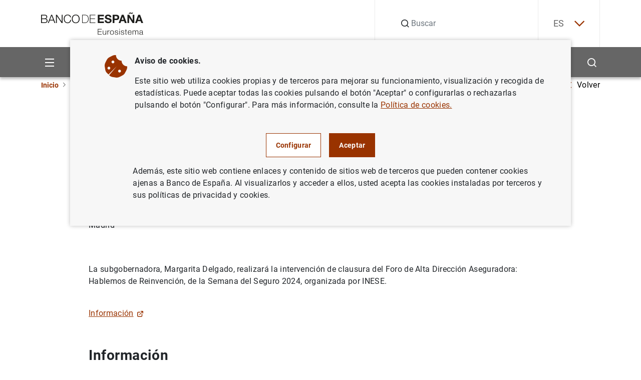

--- FILE ---
content_type: text/html; charset=UTF-8
request_url: https://www.bde.es/wbe/es/noticias-eventos/eventos/agenda/margarita-delgado--foro-de-alta-direccion-aseguradora.html
body_size: 43533
content:
<!DOCTYPE html><html lang="es" class="no-js">
    <head>
        <meta http-equiv="Content-Type" content="text/html;charset=UTF-8"/>
        <meta http-equiv="X-UA-Compatible" content="IE=edge">
        <meta name="viewport" content="width=device-width, initial-scale=1, shrink-to-fit=no, user-scalable=yes">
        <link rel="icon" href="/f/webbe/INF/assets/images/favicon.ico" sizes="515x515">
        <link rel="apple-touch-icon" href="/f/webbe/INF/assets/images/favicon.ico">
        <meta name="msapplication-TileImage" content="/f/webbe/INF/assets/images/favicon.ico">
        <meta name="format-detection" content="telephone=no">
        <script type='text/javascript'>const env = "PROD";</script><script type='text/javascript'>var isMgmt = false;</script>

		<title>Margarita Delgado. Foro de Alta Dirección Aseguradora - Agenda del Banco de España  - Banco de España</title>
    
    <meta property="og:title" content="Margarita Delgado. Foro de Alta Dirección Aseguradora"/>

    <meta property="og:description" content="Margarita Delgado. Foro de Alta Dirección Aseguradora"/>

    <meta property="og:image" content="https://www.bde.es/f/webbe/INF/assets/images/opengraph/0410_A_IMAGEN_DEFECTO_RRSS.jpg"/>

    <meta property="og:locale" content="es_ES"/>

    <meta property="og:url" content="https://www.bde.es/wbe/es/noticias-eventos/eventos/agenda/margarita-delgado--foro-de-alta-direccion-aseguradora.html"/>

    <meta property="og:type" content="website"/>

    <meta property="og:site_name" content="Banco de España"/>

    <link rel="canonical" href="https://www.bde.es/wbe/es/noticias-eventos/eventos/agenda/margarita-delgado--foro-de-alta-direccion-aseguradora.html">
       		
           <link rel="alternate" hreflang="en" href="https://www.bde.es/wbe/en/noticias-eventos/eventos/agenda/margarita-delgado--foro-de-alta-direccion-aseguradora.html"/>
       	       		
           <link rel="alternate" hreflang="es" href="https://www.bde.es/wbe/es/noticias-eventos/eventos/agenda/margarita-delgado--foro-de-alta-direccion-aseguradora.html"/>
       	
           <link rel="alternate" hreflang="x-default" href="https://www.bde.es/wbe/es/noticias-eventos/eventos/agenda/margarita-delgado--foro-de-alta-direccion-aseguradora.html"/>
        
			<meta name="description" content="Margarita Delgado. Foro de Alta Dirección Aseguradora">
		
            <link rel="preload" href="/s/vapnwbe/fonts/roboto/Roboto-Regular.woff2" as="font" type="font/woff2" crossorigin>
        
            <link rel="preload" href="/s/vapnwbe/fonts/roboto/Roboto-Bold.woff2" as="font" type="font/woff2" crossorigin>
        
            <link rel="preload" href="/s/vapnwbe/fonts/roboto/Roboto-Medium.woff2" as="font" type="font/woff2" crossorigin>
        
            <link rel="preload" href="/s/vapnwbe/fonts/roboto/Roboto-Black.woff2" as="font" type="font/woff2" crossorigin>
        
            <link href="/s/vapnwbe/css/vendors.min.css" rel="stylesheet" type="text/css">
        
            <link href="/s/vapnwbe/css/styles-critical.min.css" rel="stylesheet" type="text/css">
        
            <link href="/s/vapnwbe/css/styles.min.css" rel="stylesheet" type="text/css">
        
            <link href="/f/webbde/INF/assets/css/dialog.css" rel="stylesheet" type="text/css">
        
            <link href="/s/vapnwbe/css/print.css" rel="stylesheet" type="text/css">
        
	       			<meta name="addsearch-custom-field" data-type="text" content="Channel=ff84409c7daf1810VgnVCM1000001af614acRCRD;Channel=2c9584d3af002810VgnVCM1000001af614acRCRD;Channel=083684d3af002810VgnVCM1000001af614acRCRD;Channel=01d784d3af002810VgnVCM1000001af614acRCRD"/>
	       		
        	<meta name="addsearch-custom-field" data-type="date" content="FechaCreacion=2024-02-20"/>
        
        	<meta name="addsearch-custom-field" data-type="text" content="HoraEvento=13:30:00.0"/>
        
        	<meta name="addsearch-custom-field" data-type="date" content="fechaModificacion=2024-02-14"/>
        
        	<meta name="addsearch-custom-field" data-type="text" content="tipoContenido=BDE_EVENTO_MULTIIDIOMA"/>
        
        	<meta property="article:published_time" content="2024-02-14"/>
        
        	<meta name="addsearch-custom-field" data-type="text" content="AudioLink="/>
        
        	<meta name="addsearch-custom-field" data-type="text" content="TipoEvento=5de7c1214d1f0210VgnVCM1000002cde14acRCRD"/>
        
    </head>
    <body>
        
 <header class="main-header">
	<p class="skip-to d-none d-lg-block"><a class="skip-to__link visually-hidden-focusable button" href="#skippedHeader" title="Ir a contenido">Ir a contenido</a></p>
    <div class="container">
        <div class="row">
            <div class="col-12">
                <div class="main-header__content">
                	<p class="main-header__content__logo-wrapper">
	                    <a class="main-header__content__logo-link" href="/wbe/es/" title="Ir a inicio.">
		                    <picture class="main-header__content__logo-picture">
		                        <img class="main-header__content__logo-image logo" src="/f/webbe/INF/assets/images/logo/logo-negro.svg" alt="Banco de España Eurosistema, ir a inicio." width="128" height="28">
		                    </picture>
	                    </a>
                    </p>
                    <div class="main-header__search">
                    
	                   <form class="main-header__search__form" action="/wbe/es/buscador/" method="get" role="search">
		                    <div class="group-input">
		                        <label class="label-hide" for="searchField">Buscar</label>
		                        <em class="icon-search"></em>
		                        <input class="main-header__search__form__input form-control" name="A1" type="text" id="searchField" autocomplete="off" placeholder="Buscar" title="Buscar">
		                        <input type="hidden" name="lang" id="langValueSearch" value="es">
		                        <input type="hidden" name="limit" id="limitResultAddSearch" value="10">
		                        <input type="hidden" name="fuzzy" id="fuzzyAddSearch" value="auto">
	  							<input type="hidden" name="page" id="page" value="1">
		                        <button type="button" id="buttonSearchHeader" class="main-header__search__form__close" aria-label="Cerrar búsqueda">
		                            <em class="icon-close"></em>
		                        </button>
		                    </div>
		                </form>
		     			<div id="autocompleteBoxHeader"></div>
                    </div>
                    <div class="main-header__language">
                        <!-- si estoy en un detalle, no coinciden -->
        	 <div class="main-header__language__wrapper" >
				
							<p><a class="js-selectLanguage" href="javascript:;" title="Español" aria-expanded="false" tabindex="0">ES<em class="icon-chevron-down"></em></a></p>
						
	            <ul class="main-header__language__select">
	                
												<li>
													<a href="/wbe/en/noticias-eventos/eventos/agenda/margarita-delgado--foro-de-alta-direccion-aseguradora.html" title="English" hreflang="en" tabindex="-1"> EN</a>
												</li>
											
	            </ul>
	        </div>
        

                    </div>
                </div>
            </div>
        </div>
    </div>
    <div class="main-header__submenu">
    	
<div class="container main-header__submenu__container">
	<div class="row main-header__submenu__container__row">
		<div class="col-12 main-header__submenu__column">
			<nav class="navbar">
				<ul class="main-header__principal-menu nav">
					<li class="main-header__principal-menu__item nav-item has-submenu">
						<button class="main-header__principal-menu__link main-header__principal-menu__link--button js-toggleMenu nav-link" aria-label="Menu" aria-haspopup="true" aria-expanded="false" aria-controls="SiteNav-keycaps">
							<em class="icon-menu"></em>
						</button>
						<ul class="main-header__sublevel-menu main-header__sublevel-menu--first-level" id="SiteNav-keycaps">
                            
								<li class="nav-item nav main-header__sublevel-menu__item has-submenu">
									
                <a class="nav-link nav main-header__sublevel-menu__item__link " target="_self" data-id="24a584d3af002810VgnVCM1000001af614acRCRD" href="/wbe/es/sobre-banco/" title="Ir a Sobre el Banco">
                    
										<span class="main-header__sublevel-menu__item__link__text">Sobre el Banco</span>
									
                </a>
            
									<a class="nav-link nav main-header__sublevel-menu__item__link has-submenu submenu-control" data-id="24a584d3af002810VgnVCM1000001af614acRCRD" href="javascript:;" title="Expandir Sobre el Banco" aria-label="Expandir Sobre el Banco" aria-haspopup="true" aria-expanded="false">
									<em class="main-header__sublevel-menu__item__link__icon icon-more expand-icon"></em>
									<em class="main-header__sublevel-menu__item__link__icon icon-less collapse-icon"></em></a>
										<ul class="main-header__sublevel-menu main-header__sublevel-menu--second-level">
											
												<li class="nav-item submenu__item nav main-header__sublevel-menu__item has-submenu">
													
                <a class="nav-link nav main-header__sublevel-menu__item__link " target="_self" data-id="f2c684d3af002810VgnVCM1000001af614acRCRD" href="/wbe/es/sobre-banco/mision/funciones/" title="Ir a Misión y estrategia">
                    
																<span class="main-header__sublevel-menu__item__link__text">Misión y estrategia</span>
															
                </a>
            
													<a class="nav-link nav main-header__sublevel-menu__item__link has-submenu submenu-control" data-id="f2c684d3af002810VgnVCM1000001af614acRCRD" href="javascript:;" title="Expandir Misión y estrategia" aria-label="Expandir Misión y estrategia" aria-haspopup="true" aria-expanded="false">
													<em class="main-header__sublevel-menu__item__link__icon icon-more expand-icon"></em>
													<em class="main-header__sublevel-menu__item__link__icon icon-less collapse-icon"></em></a>
														<ul class="main-header__sublevel-menu main-header__sublevel-menu--second-level">
															
																<li class="nav-item submenu__item nav main-header__sublevel-menu__item has-submenu">
																	
                <a class="nav-link nav main-header__sublevel-menu__item__link " target="_self" data-id="77a684d3af002810VgnVCM1000001af614acRCRD" href="/wbe/es/sobre-banco/mision/funciones/" title="Ir a Funciones">
                    
																				<span class="main-header__sublevel-menu__item__link__text">Funciones</span>
																			
                </a>
            
																</li>
															
																<li class="nav-item submenu__item nav main-header__sublevel-menu__item has-submenu">
																	
                <a class="nav-link nav main-header__sublevel-menu__item__link " target="_self" data-id="87f157f1914a4810VgnVCM1000001af614acRCRD" href="/wbe/es/sobre-banco/mision/plan-estrategico/plan-estrategico-2030/" title="Ir a Plan Estratégico">
                    
																				<span class="main-header__sublevel-menu__item__link__text">Plan Estratégico</span>
																			
                </a>
            
																	<a class="nav-link nav main-header__sublevel-menu__item__link has-submenu submenu-control" data-id="87f157f1914a4810VgnVCM1000001af614acRCRD" href="javascript:;" title="Expandir Plan Estratégico" aria-label="Expandir Plan Estratégico" aria-haspopup="true" aria-expanded="false">
																	<em class="main-header__sublevel-menu__item__link__icon icon-more expand-icon"></em>
																	<em class="main-header__sublevel-menu__item__link__icon icon-less collapse-icon"></em></a>
																		<ul class="main-header__sublevel-menu main-header__sublevel-menu--fourth-level">
																			
																				<li class="nav-item submenu__item nav main-header__sublevel-menu__item has-submenu">
																					
                <a class="nav-link nav main-header__sublevel-menu__item__link " target="_self" data-id="dae924fd91c66910VgnVCM100000dec89783RCRD" href="/wbe/es/sobre-banco/mision/plan-estrategico/plan-estrategico-2030/" title="Ir a Plan Estratégico 2030">
                    
																						<span class="main-header__sublevel-menu__item__link__text">Plan Estratégico 2030</span>
																					
                </a>
            
																				</li>
																			
																				<li class="nav-item submenu__item nav main-header__sublevel-menu__item has-submenu">
																					
                <a class="nav-link nav main-header__sublevel-menu__item__link " target="_self" data-id="4793eba3afb66910VgnVCM100000dec89783RCRD" href="/wbe/es/sobre-banco/mision/plan-estrategico/plan-estrategico-2024/" title="Ir a Plan Estratégico 2024">
                    
																						<span class="main-header__sublevel-menu__item__link__text">Plan Estratégico 2024</span>
																					
                </a>
            
																				</li>
																			
																		</ul>
																	
																</li>
															
																<li class="nav-item submenu__item nav main-header__sublevel-menu__item has-submenu">
																	
                <a class="nav-link nav main-header__sublevel-menu__item__link " target="_self" data-id="fde866de71102810VgnVCM1000001af614acRCRD" href="/wbe/es/sobre-banco/mision/historia-del-banco/" title="Ir a Historia">
                    
																				<span class="main-header__sublevel-menu__item__link__text">Historia</span>
																			
                </a>
            
																</li>
															
														</ul>
													
												</li>
											
												<li class="nav-item submenu__item nav main-header__sublevel-menu__item has-submenu">
													
                <a class="nav-link nav main-header__sublevel-menu__item__link " target="_self" data-id="76b684d3af002810VgnVCM1000001af614acRCRD" href="/wbe/es/sobre-banco/organizacion/organos-rectores/" title="Ir a Organización">
                    
																<span class="main-header__sublevel-menu__item__link__text">Organización</span>
															
                </a>
            
													<a class="nav-link nav main-header__sublevel-menu__item__link has-submenu submenu-control" data-id="76b684d3af002810VgnVCM1000001af614acRCRD" href="javascript:;" title="Expandir Organización" aria-label="Expandir Organización" aria-haspopup="true" aria-expanded="false">
													<em class="main-header__sublevel-menu__item__link__icon icon-more expand-icon"></em>
													<em class="main-header__sublevel-menu__item__link__icon icon-less collapse-icon"></em></a>
														<ul class="main-header__sublevel-menu main-header__sublevel-menu--second-level">
															
																<li class="nav-item submenu__item nav main-header__sublevel-menu__item has-submenu">
																	
                <a class="nav-link nav main-header__sublevel-menu__item__link " target="_self" data-id="e4e866de71102810VgnVCM1000001af614acRCRD" href="/wbe/es/sobre-banco/organizacion/organos-rectores/" title="Ir a Órganos rectores">
                    
																				<span class="main-header__sublevel-menu__item__link__text">Órganos rectores </span>
																			
                </a>
            
																	<a class="nav-link nav main-header__sublevel-menu__item__link has-submenu submenu-control" data-id="e4e866de71102810VgnVCM1000001af614acRCRD" href="javascript:;" title="Expandir Órganos rectores" aria-label="Expandir Órganos rectores" aria-haspopup="true" aria-expanded="false">
																	<em class="main-header__sublevel-menu__item__link__icon icon-more expand-icon"></em>
																	<em class="main-header__sublevel-menu__item__link__icon icon-less collapse-icon"></em></a>
																		<ul class="main-header__sublevel-menu main-header__sublevel-menu--fourth-level">
																			
																				<li class="nav-item submenu__item nav main-header__sublevel-menu__item has-submenu">
																					
                <a class="nav-link nav main-header__sublevel-menu__item__link " target="_self" data-id="caac66de71102810VgnVCM1000001af614acRCRD" href="/wbe/es/sobre-banco/organizacion/organos-rectores/gobernador/" title="Ir a Gobernador">
                    
																						<span class="main-header__sublevel-menu__item__link__text">Gobernador</span>
																					
                </a>
            
																				</li>
																			
																				<li class="nav-item submenu__item nav main-header__sublevel-menu__item has-submenu">
																					
                <a class="nav-link nav main-header__sublevel-menu__item__link " target="_self" data-id="1dac66de71102810VgnVCM1000001af614acRCRD" href="/wbe/es/sobre-banco/organizacion/organos-rectores/subgobernadora/" title="Ir a Subgobernadora">
                    
																						<span class="main-header__sublevel-menu__item__link__text">Subgobernadora</span>
																					
                </a>
            
																				</li>
																			
																				<li class="nav-item submenu__item nav main-header__sublevel-menu__item has-submenu">
																					
                <a class="nav-link nav main-header__sublevel-menu__item__link " target="_self" data-id="8fac66de71102810VgnVCM1000001af614acRCRD" href="/wbe/es/sobre-banco/organizacion/organos-rectores/consejo-gobierno/" title="Ir a Consejo de Gobierno">
                    
																						<span class="main-header__sublevel-menu__item__link__text">Consejo de Gobierno</span>
																					
                </a>
            
																				</li>
																			
																				<li class="nav-item submenu__item nav main-header__sublevel-menu__item has-submenu">
																					
                <a class="nav-link nav main-header__sublevel-menu__item__link " target="_self" data-id="12bc66de71102810VgnVCM1000001af614acRCRD" href="/wbe/es/sobre-banco/organizacion/organos-rectores/comision-ejecutiva/" title="Ir a Comisión Ejecutiva">
                    
																						<span class="main-header__sublevel-menu__item__link__text">Comisión Ejecutiva</span>
																					
                </a>
            
																				</li>
																			
																		</ul>
																	
																</li>
															
																<li class="nav-item submenu__item nav main-header__sublevel-menu__item has-submenu">
																	
                <a class="nav-link nav main-header__sublevel-menu__item__link " target="_self" data-id="89e866de71102810VgnVCM1000001af614acRCRD" href="/wbe/es/sobre-banco/organizacion/estructura/" title="Ir a Estructura organizativa">
                    
																				<span class="main-header__sublevel-menu__item__link__text">Estructura organizativa</span>
																			
                </a>
            
																	<a class="nav-link nav main-header__sublevel-menu__item__link has-submenu submenu-control" data-id="89e866de71102810VgnVCM1000001af614acRCRD" href="javascript:;" title="Expandir Estructura organizativa" aria-label="Expandir Estructura organizativa" aria-haspopup="true" aria-expanded="false">
																	<em class="main-header__sublevel-menu__item__link__icon icon-more expand-icon"></em>
																	<em class="main-header__sublevel-menu__item__link__icon icon-less collapse-icon"></em></a>
																		<ul class="main-header__sublevel-menu main-header__sublevel-menu--fourth-level">
																			
																				<li class="nav-item submenu__item nav main-header__sublevel-menu__item has-submenu">
																					
                <a class="nav-link nav main-header__sublevel-menu__item__link " target="_self" data-id="89b366de71102810VgnVCM1000001af614acRCRD" href="/wbe/es/sobre-banco/organizacion/estructura/dg-conducta-financiera-billetes/" title="Ir a DG de Conducta Financiera y Billetes">
                    
																						<span class="main-header__sublevel-menu__item__link__text">DG de Conducta Financiera y Billetes</span>
																					
                </a>
            
																				</li>
																			
																				<li class="nav-item submenu__item nav main-header__sublevel-menu__item has-submenu">
																					
                <a class="nav-link nav main-header__sublevel-menu__item__link " target="_self" data-id="01a366de71102810VgnVCM1000001af614acRCRD" href="/wbe/es/sobre-banco/organizacion/estructura/dg-economia/" title="Ir a DG de Economía">
                    
																						<span class="main-header__sublevel-menu__item__link__text">DG de Economía</span>
																					
                </a>
            
																				</li>
																			
																				<li class="nav-item submenu__item nav main-header__sublevel-menu__item has-submenu">
																					
                <a class="nav-link nav main-header__sublevel-menu__item__link " target="_self" data-id="a5b366de71102810VgnVCM1000001af614acRCRD" href="/wbe/es/sobre-banco/organizacion/estructura/dg-regulacion/" title="Ir a DG de Estabilidad Financiera, Regulación y Resolución">
                    
																						<span class="main-header__sublevel-menu__item__link__text">DG de Estabilidad Financiera, Regulación y Resolución</span>
																					
                </a>
            
																				</li>
																			
																				<li class="nav-item submenu__item nav main-header__sublevel-menu__item has-submenu">
																					
                <a class="nav-link nav main-header__sublevel-menu__item__link " target="_self" data-id="caa366de71102810VgnVCM1000001af614acRCRD" href="/wbe/es/sobre-banco/organizacion/estructura/dg-operaciones/" title="Ir a DG de Operaciones, Mercados y Sistemas de Pago">
                    
																						<span class="main-header__sublevel-menu__item__link__text">DG de Operaciones, Mercados y Sistemas de Pago</span>
																					
                </a>
            
																				</li>
																			
																				<li class="nav-item submenu__item nav main-header__sublevel-menu__item has-submenu">
																					
                <a class="nav-link nav main-header__sublevel-menu__item__link " target="_self" data-id="e11e212d170e1910VgnVCM100000dec89783RCRD" href="/wbe/es/sobre-banco/organizacion/estructura/dg-relaciones-institucionales-europeas-y-transparencia/" title="Ir a DG de Relaciones Institucionales, Europeas y Transparencia">
                    
																						<span class="main-header__sublevel-menu__item__link__text">DG de Relaciones Institucionales, Europeas y Transparencia</span>
																					
                </a>
            
																				</li>
																			
																				<li class="nav-item submenu__item nav main-header__sublevel-menu__item has-submenu">
																					
                <a class="nav-link nav main-header__sublevel-menu__item__link " target="_self" data-id="e09366de71102810VgnVCM1000001af614acRCRD" href="/wbe/es/sobre-banco/organizacion/estructura/dg-supervision/" title="Ir a DG de Supervisión">
                    
																						<span class="main-header__sublevel-menu__item__link__text">DG de Supervisión</span>
																					
                </a>
            
																				</li>
																			
																				<li class="nav-item submenu__item nav main-header__sublevel-menu__item has-submenu">
																					
                <a class="nav-link nav main-header__sublevel-menu__item__link " target="_self" data-id="689366de71102810VgnVCM1000001af614acRCRD" href="/wbe/es/sobre-banco/organizacion/estructura/Direccion-General-de-Estrategia-Personas-y-Datos/" title="Ir a DG de Estrategia, Personas y Datos">
                    
																						<span class="main-header__sublevel-menu__item__link__text">DG de Estrategia, Personas y Datos</span>
																					
                </a>
            
																				</li>
																			
																				<li class="nav-item submenu__item nav main-header__sublevel-menu__item has-submenu">
																					
                <a class="nav-link nav main-header__sublevel-menu__item__link " target="_self" data-id="e1b366de71102810VgnVCM1000001af614acRCRD" href="/wbe/es/sobre-banco/organizacion/estructura/secretaria-general/" title="Ir a Secretaría General">
                    
																						<span class="main-header__sublevel-menu__item__link__text">Secretaría General</span>
																					
                </a>
            
																				</li>
																			
																		</ul>
																	
																</li>
															
																<li class="nav-item submenu__item nav main-header__sublevel-menu__item has-submenu">
																	
                <a class="nav-link nav main-header__sublevel-menu__item__link " target="_self" data-id="27e866de71102810VgnVCM1000001af614acRCRD" href="/wbe/es/sobre-banco/organizacion/sucursales/" title="Ir a Sedes">
                    
																				<span class="main-header__sublevel-menu__item__link__text">Sedes</span>
																			
                </a>
            
																</li>
															
														</ul>
													
												</li>
											
												<li class="nav-item submenu__item nav main-header__sublevel-menu__item has-submenu">
													
                <a class="nav-link nav main-header__sublevel-menu__item__link " target="_self" data-id="afb684d3af002810VgnVCM1000001af614acRCRD" href="/wbe/es/sobre-banco/transparencia/" title="Ir a Portal de Transparencia">
                    
																<span class="main-header__sublevel-menu__item__link__text">Portal de Transparencia</span>
															
                </a>
            
													<a class="nav-link nav main-header__sublevel-menu__item__link has-submenu submenu-control" data-id="afb684d3af002810VgnVCM1000001af614acRCRD" href="javascript:;" title="Expandir Portal de Transparencia" aria-label="Expandir Portal de Transparencia" aria-haspopup="true" aria-expanded="false">
													<em class="main-header__sublevel-menu__item__link__icon icon-more expand-icon"></em>
													<em class="main-header__sublevel-menu__item__link__icon icon-less collapse-icon"></em></a>
														<ul class="main-header__sublevel-menu main-header__sublevel-menu--second-level">
															
																<li class="nav-item submenu__item nav main-header__sublevel-menu__item has-submenu">
																	
                <a class="nav-link nav main-header__sublevel-menu__item__link " target="_self" data-id="b00966de71102810VgnVCM1000001af614acRCRD" href="/wbe/es/sobre-banco/transparencia/informacion-institucional-planificacion/funciones/" title="Ir a Información institucional y de planificación">
                    
																				<span class="main-header__sublevel-menu__item__link__text">Información institucional y de planificación</span>
																			
                </a>
            
																	<a class="nav-link nav main-header__sublevel-menu__item__link has-submenu submenu-control" data-id="b00966de71102810VgnVCM1000001af614acRCRD" href="javascript:;" title="Expandir Información institucional y de planificación" aria-label="Expandir Información institucional y de planificación" aria-haspopup="true" aria-expanded="false">
																	<em class="main-header__sublevel-menu__item__link__icon icon-more expand-icon"></em>
																	<em class="main-header__sublevel-menu__item__link__icon icon-less collapse-icon"></em></a>
																		<ul class="main-header__sublevel-menu main-header__sublevel-menu--fourth-level">
																			
																				<li class="nav-item submenu__item nav main-header__sublevel-menu__item has-submenu">
																					
                <a class="nav-link nav main-header__sublevel-menu__item__link " target="_self" data-id="2a1d66de71102810VgnVCM1000001af614acRCRD" href="/wbe/es/sobre-banco/transparencia/informacion-institucional-planificacion/agendas-gobernador-subgobernador/" title="Ir a Agendas del gobernador, la subgobernadora y el miembro del Banco de España en el Consejo de Supervisión del Banco Central Europeo">
                    
																						<span class="main-header__sublevel-menu__item__link__text">Agendas del gobernador, la subgobernadora y el miembro del Banco de España en el Consejo de Supervisión del Banco Central Europeo</span>
																					
                </a>
            
																				</li>
																			
																				<li class="nav-item submenu__item nav main-header__sublevel-menu__item has-submenu">
																					
                <a class="nav-link nav main-header__sublevel-menu__item__link " target="_self" data-id="fc1d66de71102810VgnVCM1000001af614acRCRD" href="/wbe/es/sobre-banco/transparencia/informacion-institucional-planificacion/codigos-conducta/" title="Ir a Códigos de Conducta">
                    
																						<span class="main-header__sublevel-menu__item__link__text">Códigos de Conducta</span>
																					
                </a>
            
																				</li>
																			
																				<li class="nav-item submenu__item nav main-header__sublevel-menu__item has-submenu">
																					
                <a class="nav-link nav main-header__sublevel-menu__item__link " target="_self" data-id="e41d66de71102810VgnVCM1000001af614acRCRD" href="/wbe/es/sobre-banco/transparencia/informacion-institucional-planificacion/estructura-organizativa/" title="Ir a Estructura organizativa">
                    
																						<span class="main-header__sublevel-menu__item__link__text">Estructura organizativa</span>
																					
                </a>
            
																				</li>
																			
																				<li class="nav-item submenu__item nav main-header__sublevel-menu__item has-submenu">
																					
                <a class="nav-link nav main-header__sublevel-menu__item__link " target="_self" data-id="201d66de71102810VgnVCM1000001af614acRCRD" href="/wbe/es/sobre-banco/transparencia/informacion-institucional-planificacion/funciones/" title="Ir a Funciones">
                    
																						<span class="main-header__sublevel-menu__item__link__text">Funciones</span>
																					
                </a>
            
																				</li>
																			
																				<li class="nav-item submenu__item nav main-header__sublevel-menu__item has-submenu">
																					
                <a class="nav-link nav main-header__sublevel-menu__item__link " target="_self" data-id="721d66de71102810VgnVCM1000001af614acRCRD" href="/wbe/es/sobre-banco/transparencia/informacion-institucional-planificacion/marco-juridico/" title="Ir a Marco jurídico">
                    
																						<span class="main-header__sublevel-menu__item__link__text">Marco jurídico</span>
																					
                </a>
            
																				</li>
																			
																				<li class="nav-item submenu__item nav main-header__sublevel-menu__item has-submenu">
																					
                <a class="nav-link nav main-header__sublevel-menu__item__link " target="_self" data-id="771d66de71102810VgnVCM1000001af614acRCRD" href="/wbe/es/sobre-banco/transparencia/informacion-institucional-planificacion/planes-programas/" title="Ir a Planes y programas">
                    
																						<span class="main-header__sublevel-menu__item__link__text">Planes y programas</span>
																					
                </a>
            
																				</li>
																			
																				<li class="nav-item submenu__item nav main-header__sublevel-menu__item has-submenu">
																					
                <a class="nav-link nav main-header__sublevel-menu__item__link " target="_self" data-id="05518606be846810VgnVCM1000001af614acRCRD" href="/wbe/es/sobre-banco/transparencia/informacion-institucional-planificacion/programa-de-evaluaciones-del-consejo-de-transparencia-y-buen-gobierno/" title="Ir a Programa de evaluaciones del Consejo de Transparencia y Buen Gobierno">
                    
																						<span class="main-header__sublevel-menu__item__link__text">Programa de evaluaciones del Consejo de Transparencia y Buen Gobierno</span>
																					
                </a>
            
																				</li>
																			
																				<li class="nav-item submenu__item nav main-header__sublevel-menu__item has-submenu">
																					
                <a class="nav-link nav main-header__sublevel-menu__item__link " target="_self" data-id="262d66de71102810VgnVCM1000001af614acRCRD" href="/wbe/es/sobre-banco/transparencia/informacion-institucional-planificacion/registro-actividades-tratamiento/" title="Ir a Registro de actividades de tratamiento">
                    
																						<span class="main-header__sublevel-menu__item__link__text">Registro de actividades de tratamiento</span>
																					
                </a>
            
																				</li>
																			
																				<li class="nav-item submenu__item nav main-header__sublevel-menu__item has-submenu">
																					
                <a class="nav-link nav main-header__sublevel-menu__item__link " target="_self" data-id="f22d66de71102810VgnVCM1000001af614acRCRD" href="/wbe/es/sobre-banco/transparencia/informacion-institucional-planificacion/responsabilidad-social-institucional/" title="Ir a Responsabilidad Social Institucional">
                    
																						<span class="main-header__sublevel-menu__item__link__text">Responsabilidad Social Institucional</span>
																					
                </a>
            
																				</li>
																			
																		</ul>
																	
																</li>
															
																<li class="nav-item submenu__item nav main-header__sublevel-menu__item has-submenu">
																	
                <a class="nav-link nav main-header__sublevel-menu__item__link " target="_self" data-id="d50966de71102810VgnVCM1000001af614acRCRD" href="/wbe/es/sobre-banco/transparencia/informacion-economica/contrataciones/" title="Ir a Información económica">
                    
																				<span class="main-header__sublevel-menu__item__link__text">Información económica</span>
																			
                </a>
            
																	<a class="nav-link nav main-header__sublevel-menu__item__link has-submenu submenu-control" data-id="d50966de71102810VgnVCM1000001af614acRCRD" href="javascript:;" title="Expandir Información económica" aria-label="Expandir Información económica" aria-haspopup="true" aria-expanded="false">
																	<em class="main-header__sublevel-menu__item__link__icon icon-more expand-icon"></em>
																	<em class="main-header__sublevel-menu__item__link__icon icon-less collapse-icon"></em></a>
																		<ul class="main-header__sublevel-menu main-header__sublevel-menu--fourth-level">
																			
																				<li class="nav-item submenu__item nav main-header__sublevel-menu__item has-submenu">
																					
                <a class="nav-link nav main-header__sublevel-menu__item__link " target="_self" data-id="493d66de71102810VgnVCM1000001af614acRCRD" href="/wbe/es/sobre-banco/transparencia/informacion-economica/atenciones-sociales/" title="Ir a Atenciones culturales y sociales">
                    
																						<span class="main-header__sublevel-menu__item__link__text">Atenciones culturales y sociales</span>
																					
                </a>
            
																				</li>
																			
																				<li class="nav-item submenu__item nav main-header__sublevel-menu__item has-submenu">
																					
                <a class="nav-link nav main-header__sublevel-menu__item__link " target="_self" data-id="f74d66de71102810VgnVCM1000001af614acRCRD" href="/wbe/es/sobre-banco/transparencia/informacion-economica/bienes-inmuebles-vehiculos/" title="Ir a Bienes inmuebles y vehículos oficiales">
                    
																						<span class="main-header__sublevel-menu__item__link__text">Bienes inmuebles y vehículos oficiales</span>
																					
                </a>
            
																				</li>
																			
																				<li class="nav-item submenu__item nav main-header__sublevel-menu__item has-submenu">
																					
                <a class="nav-link nav main-header__sublevel-menu__item__link " target="_self" data-id="c44d66de71102810VgnVCM1000001af614acRCRD" href="/wbe/es/sobre-banco/transparencia/informacion-economica/compatibilidad-empleados-publicos/" title="Ir a Compatibilidad empleados públicos">
                    
																						<span class="main-header__sublevel-menu__item__link__text">Compatibilidad empleados públicos</span>
																					
                </a>
            
																				</li>
																			
																				<li class="nav-item submenu__item nav main-header__sublevel-menu__item has-submenu">
																					
                <a class="nav-link nav main-header__sublevel-menu__item__link " target="_self" data-id="f13d66de71102810VgnVCM1000001af614acRCRD" href="/wbe/es/sobre-banco/transparencia/informacion-economica/contrataciones/" title="Ir a Contrataciones">
                    
																						<span class="main-header__sublevel-menu__item__link__text">Contrataciones</span>
																					
                </a>
            
																				</li>
																			
																				<li class="nav-item submenu__item nav main-header__sublevel-menu__item has-submenu">
																					
                <a class="nav-link nav main-header__sublevel-menu__item__link " target="_self" data-id="1f8dfda7969c9910VgnVCM100000fe91f820RCRD" href="/wbe/es/sobre-banco/transparencia/informacion-economica/convenios-bde/" title="Ir a Convenios firmados por el Banco de España">
                    
																						<span class="main-header__sublevel-menu__item__link__text">Convenios firmados por el Banco de España</span>
																					
                </a>
            
																				</li>
																			
																				<li class="nav-item submenu__item nav main-header__sublevel-menu__item has-submenu">
																					
                <a class="nav-link nav main-header__sublevel-menu__item__link " target="_self" data-id="ce3d66de71102810VgnVCM1000001af614acRCRD" href="/wbe/es/sobre-banco/transparencia/informacion-economica/cuentas-anuales/" title="Ir a Cuentas anuales">
                    
																						<span class="main-header__sublevel-menu__item__link__text">Cuentas anuales</span>
																					
                </a>
            
																				</li>
																			
																				<li class="nav-item submenu__item nav main-header__sublevel-menu__item has-submenu">
																					
                <a class="nav-link nav main-header__sublevel-menu__item__link " target="_self" data-id="b63d66de71102810VgnVCM1000001af614acRCRD" href="/wbe/es/sobre-banco/transparencia/informacion-economica/encomiendas-gestion/" title="Ir a Encomiendas de gestión y Encargo a medios propios">
                    
																						<span class="main-header__sublevel-menu__item__link__text">Encomiendas de gestión y Encargo a medios propios</span>
																					
                </a>
            
																				</li>
																			
																				<li class="nav-item submenu__item nav main-header__sublevel-menu__item has-submenu">
																					
                <a class="nav-link nav main-header__sublevel-menu__item__link " target="_self" data-id="fb3d66de71102810VgnVCM1000001af614acRCRD" href="/wbe/es/sobre-banco/transparencia/informacion-economica/gestion-presupuestaria/" title="Ir a Gestión presupuestaria">
                    
																						<span class="main-header__sublevel-menu__item__link__text">Gestión presupuestaria</span>
																					
                </a>
            
																				</li>
																			
																				<li class="nav-item submenu__item nav main-header__sublevel-menu__item has-submenu">
																					
                <a class="nav-link nav main-header__sublevel-menu__item__link " target="_self" data-id="4b4d66de71102810VgnVCM1000001af614acRCRD" href="/wbe/es/sobre-banco/transparencia/informacion-economica/patrimonio-historico-artistico/" title="Ir a Patrimonio Histórico-artístico">
                    
																						<span class="main-header__sublevel-menu__item__link__text">Patrimonio Histórico-artístico</span>
																					
                </a>
            
																				</li>
																			
																				<li class="nav-item submenu__item nav main-header__sublevel-menu__item has-submenu">
																					
                <a class="nav-link nav main-header__sublevel-menu__item__link " target="_self" data-id="b14d66de71102810VgnVCM1000001af614acRCRD" href="/wbe/es/sobre-banco/transparencia/informacion-economica/retribuciones-organos-rectores/" title="Ir a Retribuciones de los miembros de los órganos rectores y alta dirección">
                    
																						<span class="main-header__sublevel-menu__item__link__text">Retribuciones de los miembros de los órganos rectores y alta dirección</span>
																					
                </a>
            
																				</li>
																			
																		</ul>
																	
																</li>
															
																<li class="nav-item submenu__item nav main-header__sublevel-menu__item has-submenu">
																	
                <a class="nav-link nav main-header__sublevel-menu__item__link " target="_self" data-id="330966de71102810VgnVCM1000001af614acRCRD" href="/wbe/es/sobre-banco/transparencia/informacion-juridica/documentos-efectos-juridicos/" title="Ir a Información de relevancia jurídica">
                    
																				<span class="main-header__sublevel-menu__item__link__text">Información de relevancia jurídica</span>
																			
                </a>
            
																	<a class="nav-link nav main-header__sublevel-menu__item__link has-submenu submenu-control" data-id="330966de71102810VgnVCM1000001af614acRCRD" href="javascript:;" title="Expandir Información de relevancia jurídica" aria-label="Expandir Información de relevancia jurídica" aria-haspopup="true" aria-expanded="false">
																	<em class="main-header__sublevel-menu__item__link__icon icon-more expand-icon"></em>
																	<em class="main-header__sublevel-menu__item__link__icon icon-less collapse-icon"></em></a>
																		<ul class="main-header__sublevel-menu main-header__sublevel-menu--fourth-level">
																			
																				<li class="nav-item submenu__item nav main-header__sublevel-menu__item has-submenu">
																					
                <a class="nav-link nav main-header__sublevel-menu__item__link " target="_self" data-id="682d66de71102810VgnVCM1000001af614acRCRD" href="/wbe/es/sobre-banco/transparencia/informacion-juridica/documentos-efectos-juridicos/" title="Ir a Documentos con efectos jurídicos">
                    
																						<span class="main-header__sublevel-menu__item__link__text">Documentos con efectos jurídicos</span>
																					
                </a>
            
																				</li>
																			
																				<li class="nav-item submenu__item nav main-header__sublevel-menu__item has-submenu">
																					
                <a class="nav-link nav main-header__sublevel-menu__item__link " target="_self" data-id="bf2d66de71102810VgnVCM1000001af614acRCRD" href="/wbe/es/sobre-banco/transparencia/informacion-juridica/documentos-internacionales/" title="Ir a Documentos de organismos internacionales">
                    
																						<span class="main-header__sublevel-menu__item__link__text">Documentos de organismos internacionales</span>
																					
                </a>
            
																				</li>
																			
																				<li class="nav-item submenu__item nav main-header__sublevel-menu__item has-submenu">
																					
                <a class="nav-link nav main-header__sublevel-menu__item__link " target="_self" data-id="ba2d66de71102810VgnVCM1000001af614acRCRD" href="/wbe/es/sobre-banco/transparencia/informacion-juridica/documentos-en-consulta-publica/" title="Ir a Documentos sometidos a consulta pública">
                    
																						<span class="main-header__sublevel-menu__item__link__text">Documentos sometidos a consulta pública</span>
																					
                </a>
            
																				</li>
																			
																				<li class="nav-item submenu__item nav main-header__sublevel-menu__item has-submenu">
																					
                <a class="nav-link nav main-header__sublevel-menu__item__link " target="_self" data-id="2d2d66de71102810VgnVCM1000001af614acRCRD" href="/wbe/es/sobre-banco/transparencia/informacion-juridica/memorias-aplicaciones-guias/" title="Ir a Memorias, aplicaciones técnicas y guías">
                    
																						<span class="main-header__sublevel-menu__item__link__text">Memorias, aplicaciones técnicas y guías</span>
																					
                </a>
            
																				</li>
																			
																		</ul>
																	
																</li>
															
																<li class="nav-item submenu__item nav main-header__sublevel-menu__item has-submenu">
																	
                <a class="nav-link nav main-header__sublevel-menu__item__link " target="_self" data-id="5ef866de71102810VgnVCM1000001af614acRCRD" href="/wbe/es/sobre-banco/transparencia/derecho-acceso/solicitud-informacion-publica/" title="Ir a Derecho de acceso">
                    
																				<span class="main-header__sublevel-menu__item__link__text">Derecho de acceso</span>
																			
                </a>
            
																	<a class="nav-link nav main-header__sublevel-menu__item__link has-submenu submenu-control" data-id="5ef866de71102810VgnVCM1000001af614acRCRD" href="javascript:;" title="Expandir Derecho de acceso" aria-label="Expandir Derecho de acceso" aria-haspopup="true" aria-expanded="false">
																	<em class="main-header__sublevel-menu__item__link__icon icon-more expand-icon"></em>
																	<em class="main-header__sublevel-menu__item__link__icon icon-less collapse-icon"></em></a>
																		<ul class="main-header__sublevel-menu main-header__sublevel-menu--fourth-level">
																			
																				<li class="nav-item submenu__item nav main-header__sublevel-menu__item has-submenu">
																					
                <a class="nav-link nav main-header__sublevel-menu__item__link " target="_self" data-id="290d66de71102810VgnVCM1000001af614acRCRD" href="/wbe/es/sobre-banco/transparencia/derecho-acceso/solicitud-informacion-publica/" title="Ir a Solicitud de información pública">
                    
																						<span class="main-header__sublevel-menu__item__link__text">Solicitud de información pública</span>
																					
                </a>
            
																				</li>
																			
																				<li class="nav-item submenu__item nav main-header__sublevel-menu__item has-submenu">
																					
                <a class="nav-link nav main-header__sublevel-menu__item__link " target="_self" data-id="7b0d66de71102810VgnVCM1000001af614acRCRD" href="/wbe/es/sobre-banco/transparencia/derecho-acceso/datos-derecho-acceso/" title="Ir a Datos del derecho de acceso a la información pública">
                    
																						<span class="main-header__sublevel-menu__item__link__text">Datos del derecho de acceso a la información pública</span>
																					
                </a>
            
																				</li>
																			
																				<li class="nav-item submenu__item nav main-header__sublevel-menu__item has-submenu">
																					
                <a class="nav-link nav main-header__sublevel-menu__item__link " target="_self" data-id="ed0d66de71102810VgnVCM1000001af614acRCRD" href="/wbe/es/sobre-banco/transparencia/derecho-acceso/resoluciones-denegatorias/" title="Ir a Resoluciones denegatorias">
                    
																						<span class="main-header__sublevel-menu__item__link__text">Resoluciones denegatorias</span>
																					
                </a>
            
																				</li>
																			
																		</ul>
																	
																</li>
															
																<li class="nav-item submenu__item nav main-header__sublevel-menu__item has-submenu">
																	
                <a class="nav-link nav main-header__sublevel-menu__item__link " target="_self" data-id="50158606be846810VgnVCM1000001af614acRCRD" href="/wbe/es/sobre-banco/transparencia/preguntas-frecuentes/preguntas-frecuentes-sobre-el-banco-de-espana/" title="Ir a Preguntas frecuentes">
                    
																				<span class="main-header__sublevel-menu__item__link__text">Preguntas frecuentes</span>
																			
                </a>
            
																	<a class="nav-link nav main-header__sublevel-menu__item__link has-submenu submenu-control" data-id="50158606be846810VgnVCM1000001af614acRCRD" href="javascript:;" title="Expandir Preguntas frecuentes" aria-label="Expandir Preguntas frecuentes" aria-haspopup="true" aria-expanded="false">
																	<em class="main-header__sublevel-menu__item__link__icon icon-more expand-icon"></em>
																	<em class="main-header__sublevel-menu__item__link__icon icon-less collapse-icon"></em></a>
																		<ul class="main-header__sublevel-menu main-header__sublevel-menu--fourth-level">
																			
																				<li class="nav-item submenu__item nav main-header__sublevel-menu__item has-submenu">
																					
                <a class="nav-link nav main-header__sublevel-menu__item__link " target="_self" data-id="3c858606be846810VgnVCM1000001af614acRCRD" href="/wbe/es/sobre-banco/transparencia/preguntas-frecuentes/preguntas-frecuentes-sobre-el-banco-de-espana/" title="Ir a Preguntas frecuentes sobre el Banco de España">
                    
																						<span class="main-header__sublevel-menu__item__link__text">Preguntas frecuentes sobre el Banco de España</span>
																					
                </a>
            
																				</li>
																			
																				<li class="nav-item submenu__item nav main-header__sublevel-menu__item has-submenu">
																					
                <a class="nav-link nav main-header__sublevel-menu__item__link " target="_self" data-id="d1c58606be846810VgnVCM1000001af614acRCRD" href="/wbe/es/sobre-banco/transparencia/preguntas-frecuentes/preguntas-frecuentes-sobre-transparencia/" title="Ir a Preguntas frecuentes sobre transparencia">
                    
																						<span class="main-header__sublevel-menu__item__link__text">Preguntas frecuentes sobre transparencia</span>
																					
                </a>
            
																				</li>
																			
																		</ul>
																	
																</li>
															
														</ul>
													
												</li>
											
												<li class="nav-item submenu__item nav main-header__sublevel-menu__item has-submenu">
													
                <a class="nav-link nav main-header__sublevel-menu__item__link " target="_self" data-id="a3b684d3af002810VgnVCM1000001af614acRCRD" href="/wbe/es/sobre-banco/trabajar-banco/" title="Ir a Trabajar en el Banco">
                    
																<span class="main-header__sublevel-menu__item__link__text">Trabajar en el Banco</span>
															
                </a>
            
													<a class="nav-link nav main-header__sublevel-menu__item__link has-submenu submenu-control" data-id="a3b684d3af002810VgnVCM1000001af614acRCRD" href="javascript:;" title="Expandir Trabajar en el Banco" aria-label="Expandir Trabajar en el Banco" aria-haspopup="true" aria-expanded="false">
													<em class="main-header__sublevel-menu__item__link__icon icon-more expand-icon"></em>
													<em class="main-header__sublevel-menu__item__link__icon icon-less collapse-icon"></em></a>
														<ul class="main-header__sublevel-menu main-header__sublevel-menu--second-level">
															
																<li class="nav-item submenu__item nav main-header__sublevel-menu__item has-submenu">
																	
                <a class="nav-link nav main-header__sublevel-menu__item__link " target="_self" data-id="f6a7a34e58a36810VgnVCM1000001af614acRCRD" href="/wbe/es/sobre-banco/trabajar-banco/convocatorias-plazo-abierto/" title="Ir a Convocatorias con plazo abierto">
                    
																				<span class="main-header__sublevel-menu__item__link__text">Convocatorias con plazo abierto</span>
																			
                </a>
            
																</li>
															
																<li class="nav-item submenu__item nav main-header__sublevel-menu__item has-submenu">
																	
                <a class="nav-link nav main-header__sublevel-menu__item__link " target="_self" data-id="efe73364105f3810VgnVCM1000001af614acRCRD" href="/wbe/es/sobre-banco/trabajar-banco/convocatorias-empleo/" title="Ir a Convocatorias de empleo con plazo vencido">
                    
																				<span class="main-header__sublevel-menu__item__link__text">Convocatorias de empleo con plazo vencido</span>
																			
                </a>
            
																</li>
															
																<li class="nav-item submenu__item nav main-header__sublevel-menu__item has-submenu">
																	
                <a class="nav-link nav main-header__sublevel-menu__item__link " target="_self" data-id="92d866de71102810VgnVCM1000001af614acRCRD" href="/wbe/es/sobre-banco/trabajar-banco/becas-investigacion-ayudas-bde/" title="Ir a Becas, trabajos de investigación y ayudas con plazo vencido">
                    
																				<span class="main-header__sublevel-menu__item__link__text">Becas, trabajos de investigación y ayudas con plazo vencido</span>
																			
                </a>
            
																</li>
															
																<li class="nav-item submenu__item nav main-header__sublevel-menu__item has-submenu">
																	
                <a class="nav-link nav main-header__sublevel-menu__item__link " target="_self" data-id="1ad866de71102810VgnVCM1000001af614acRCRD" href="/wbe/es/sobre-banco/trabajar-banco/como-son-nuestros-procesos/" title="Ir a Cómo son nuestros procesos selectivos">
                    
																				<span class="main-header__sublevel-menu__item__link__text">Cómo son nuestros procesos selectivos</span>
																			
                </a>
            
																</li>
															
																<li class="nav-item submenu__item nav main-header__sublevel-menu__item has-submenu">
																	
                <a class="nav-link nav main-header__sublevel-menu__item__link " target="_self" data-id="dcd866de71102810VgnVCM1000001af614acRCRD" href="/wbe/es/sobre-banco/trabajar-banco/trabajar-un-banco-central/" title="Ir a Trabajar en un banco central">
                    
																				<span class="main-header__sublevel-menu__item__link__text">Trabajar en un banco central</span>
																			
                </a>
            
																</li>
															
														</ul>
													
												</li>
											
												<li class="nav-item submenu__item nav main-header__sublevel-menu__item has-submenu">
													
                <a class="nav-link nav main-header__sublevel-menu__item__link " target="_self" data-id="f9c684d3af002810VgnVCM1000001af614acRCRD" href="/wbe/es/sobre-banco/cooperacion-internacional/vision-general/" title="Ir a Cooperación Internacional">
                    
																<span class="main-header__sublevel-menu__item__link__text">Cooperación Internacional</span>
															
                </a>
            
													<a class="nav-link nav main-header__sublevel-menu__item__link has-submenu submenu-control" data-id="f9c684d3af002810VgnVCM1000001af614acRCRD" href="javascript:;" title="Expandir Cooperación Internacional" aria-label="Expandir Cooperación Internacional" aria-haspopup="true" aria-expanded="false">
													<em class="main-header__sublevel-menu__item__link__icon icon-more expand-icon"></em>
													<em class="main-header__sublevel-menu__item__link__icon icon-less collapse-icon"></em></a>
														<ul class="main-header__sublevel-menu main-header__sublevel-menu--second-level">
															
																<li class="nav-item submenu__item nav main-header__sublevel-menu__item has-submenu">
																	
                <a class="nav-link nav main-header__sublevel-menu__item__link " target="_self" data-id="0ba903fba1529810VgnVCM10000083f614acRCRD" href="/wbe/es/sobre-banco/cooperacion-internacional/mensaje-de-la-subgobernadora/" title="Ir a Mensaje de la subgobernadora">
                    
																				<span class="main-header__sublevel-menu__item__link__text">Mensaje de la subgobernadora</span>
																			
                </a>
            
																</li>
															
																<li class="nav-item submenu__item nav main-header__sublevel-menu__item has-submenu">
																	
                <a class="nav-link nav main-header__sublevel-menu__item__link " target="_self" data-id="bd8c39126f704810VgnVCM1000001af614acRCRD" href="/wbe/es/sobre-banco/cooperacion-internacional/vision-general/" title="Ir a Visión general">
                    
																				<span class="main-header__sublevel-menu__item__link__text">Visión general</span>
																			
                </a>
            
																</li>
															
																<li class="nav-item submenu__item nav main-header__sublevel-menu__item has-submenu">
																	
                <a class="nav-link nav main-header__sublevel-menu__item__link " target="_self" data-id="821d39126f704810VgnVCM1000001af614acRCRD" href="/wbe/es/sobre-banco/cooperacion-internacional/actividades/" title="Ir a Actividades">
                    
																				<span class="main-header__sublevel-menu__item__link__text">Actividades</span>
																			
                </a>
            
																</li>
															
																<li class="nav-item submenu__item nav main-header__sublevel-menu__item has-submenu">
																	
                <a class="nav-link nav main-header__sublevel-menu__item__link " target="_self" data-id="c34d39126f704810VgnVCM1000001af614acRCRD" href="/wbe/es/sobre-banco/cooperacion-internacional/programas-europeos-cooperacion/" title="Ir a II Programa Balcanes Occidentales">
                    
																				<span class="main-header__sublevel-menu__item__link__text">II Programa Balcanes Occidentales</span>
																			
                </a>
            
																</li>
															
																<li class="nav-item submenu__item nav main-header__sublevel-menu__item has-submenu">
																	
                <a class="nav-link nav main-header__sublevel-menu__item__link " target="_self" data-id="ef93562360ccd810VgnVCM10000083f614acRCRD" href="/wbe/es/sobre-banco/cooperacion-internacional/programa-africa/" title="Ir a Programa África">
                    
																				<span class="main-header__sublevel-menu__item__link__text">Programa África</span>
																			
                </a>
            
																</li>
															
														</ul>
													
												</li>
											
												<li class="nav-item submenu__item nav main-header__sublevel-menu__item has-submenu">
													
                <a class="nav-link nav main-header__sublevel-menu__item__link " target="_self" data-id="66c684d3af002810VgnVCM1000001af614acRCRD" href="/wbe/es/sobre-banco/actividad-europea/eurosistema-sebc/" title="Ir a Actividad europea">
                    
																<span class="main-header__sublevel-menu__item__link__text">Actividad europea</span>
															
                </a>
            
													<a class="nav-link nav main-header__sublevel-menu__item__link has-submenu submenu-control" data-id="66c684d3af002810VgnVCM1000001af614acRCRD" href="javascript:;" title="Expandir Actividad europea" aria-label="Expandir Actividad europea" aria-haspopup="true" aria-expanded="false">
													<em class="main-header__sublevel-menu__item__link__icon icon-more expand-icon"></em>
													<em class="main-header__sublevel-menu__item__link__icon icon-less collapse-icon"></em></a>
														<ul class="main-header__sublevel-menu main-header__sublevel-menu--second-level">
															
																<li class="nav-item submenu__item nav main-header__sublevel-menu__item has-submenu">
																	
                <a class="nav-link nav main-header__sublevel-menu__item__link " target="_self" data-id="0c600f22ec782810VgnVCM1000001af614acRCRD" href="/wbe/es/sobre-banco/actividad-europea/eurosistema-sebc/" title="Ir a Eurosistema - SEBC">
                    
																				<span class="main-header__sublevel-menu__item__link__text">Eurosistema - SEBC</span>
																			
                </a>
            
																	<a class="nav-link nav main-header__sublevel-menu__item__link has-submenu submenu-control" data-id="0c600f22ec782810VgnVCM1000001af614acRCRD" href="javascript:;" title="Expandir Eurosistema - SEBC" aria-label="Expandir Eurosistema - SEBC" aria-haspopup="true" aria-expanded="false">
																	<em class="main-header__sublevel-menu__item__link__icon icon-more expand-icon"></em>
																	<em class="main-header__sublevel-menu__item__link__icon icon-less collapse-icon"></em></a>
																		<ul class="main-header__sublevel-menu main-header__sublevel-menu--fourth-level">
																			
																				<li class="nav-item submenu__item nav main-header__sublevel-menu__item has-submenu">
																					
                <a class="nav-link nav main-header__sublevel-menu__item__link " target="_self" data-id="d2f684d3af002810VgnVCM1000001af614acRCRD" href="/wbe/es/sobre-banco/actividad-europea/eurosistema-sebc/organizacion-eurosistema/sebc-eurosistema-bce-bancos-centrales/" title="Ir a Organización">
                    
																						<span class="main-header__sublevel-menu__item__link__text">Organización</span>
																					
                </a>
            
																				</li>
																			
																				<li class="nav-item submenu__item nav main-header__sublevel-menu__item has-submenu">
																					
                <a class="nav-link nav main-header__sublevel-menu__item__link " target="_self" data-id="80f684d3af002810VgnVCM1000001af614acRCRD" href="/wbe/es/sobre-banco/actividad-europea/eurosistema-sebc/historia-eurosistema/uem/" title="Ir a Historia">
                    
																						<span class="main-header__sublevel-menu__item__link__text">Historia</span>
																					
                </a>
            
																				</li>
																			
																		</ul>
																	
																</li>
															
																<li class="nav-item submenu__item nav main-header__sublevel-menu__item has-submenu">
																	
                <a class="nav-link nav main-header__sublevel-menu__item__link " target="_self" data-id="6da584d3af002810VgnVCM1000001af614acRCRD" href="/wbe/es/sobre-banco/actividad-europea/mecanismo-unico-supervision/" title="Ir a Mecanismo Único de Supervisión">
                    
																				<span class="main-header__sublevel-menu__item__link__text">Mecanismo Único de Supervisión</span>
																			
                </a>
            
																</li>
															
														</ul>
													
												</li>
											
												<li class="nav-item submenu__item nav main-header__sublevel-menu__item has-submenu">
													
                <a class="nav-link nav main-header__sublevel-menu__item__link " target="_self" data-id="15536e09c6e8a810VgnVCM10000083f614acRCRD" href="/wbe/es/sobre-banco/oficina-independiente-evaluaciones/" title="Ir a Oficina Independiente de Evaluaciones">
                    
																<span class="main-header__sublevel-menu__item__link__text">Oficina Independiente de Evaluaciones</span>
															
                </a>
            
													<a class="nav-link nav main-header__sublevel-menu__item__link has-submenu submenu-control" data-id="15536e09c6e8a810VgnVCM10000083f614acRCRD" href="javascript:;" title="Expandir Oficina Independiente de Evaluaciones" aria-label="Expandir Oficina Independiente de Evaluaciones" aria-haspopup="true" aria-expanded="false">
													<em class="main-header__sublevel-menu__item__link__icon icon-more expand-icon"></em>
													<em class="main-header__sublevel-menu__item__link__icon icon-less collapse-icon"></em></a>
														<ul class="main-header__sublevel-menu main-header__sublevel-menu--second-level">
															
																<li class="nav-item submenu__item nav main-header__sublevel-menu__item has-submenu">
																	
                <a class="nav-link nav main-header__sublevel-menu__item__link " target="_self" data-id="ca84a5c5b939a810VgnVCM10000083f614acRCRD" href="/wbe/es/sobre-banco/oficina-independiente-evaluaciones/evaluaciones/" title="Ir a Evaluaciones">
                    
																				<span class="main-header__sublevel-menu__item__link__text">Evaluaciones</span>
																			
                </a>
            
																	<a class="nav-link nav main-header__sublevel-menu__item__link has-submenu submenu-control" data-id="ca84a5c5b939a810VgnVCM10000083f614acRCRD" href="javascript:;" title="Expandir Evaluaciones" aria-label="Expandir Evaluaciones" aria-haspopup="true" aria-expanded="false">
																	<em class="main-header__sublevel-menu__item__link__icon icon-more expand-icon"></em>
																	<em class="main-header__sublevel-menu__item__link__icon icon-less collapse-icon"></em></a>
																		<ul class="main-header__sublevel-menu main-header__sublevel-menu--fourth-level">
																			
																				<li class="nav-item submenu__item nav main-header__sublevel-menu__item has-submenu">
																					
                <a class="nav-link nav main-header__sublevel-menu__item__link " target="_self" data-id="abcf763501294910VgnVCM100000fe91f820RCRD" href="/wbe/es/sobre-banco/oficina-independiente-evaluaciones/evaluaciones/completadas/" title="Ir a Finalizadas">
                    
																						<span class="main-header__sublevel-menu__item__link__text">Finalizadas</span>
																					
                </a>
            
																				</li>
																			
																				<li class="nav-item submenu__item nav main-header__sublevel-menu__item has-submenu">
																					
                <a class="nav-link nav main-header__sublevel-menu__item__link " target="_self" data-id="8467763501294910VgnVCM100000fe91f820RCRD" href="/wbe/es/sobre-banco/oficina-independiente-evaluaciones/evaluaciones/en-curso/" title="Ir a En curso">
                    
																						<span class="main-header__sublevel-menu__item__link__text">En curso</span>
																					
                </a>
            
																				</li>
																			
																				<li class="nav-item submenu__item nav main-header__sublevel-menu__item has-submenu">
																					
                <a class="nav-link nav main-header__sublevel-menu__item__link " target="_self" data-id="92da1a9ad8294910VgnVCM100000fe91f820RCRD" href="/wbe/es/sobre-banco/oficina-independiente-evaluaciones/evaluaciones/planificadas/" title="Ir a Planificadas">
                    
																						<span class="main-header__sublevel-menu__item__link__text">Planificadas</span>
																					
                </a>
            
																				</li>
																			
																		</ul>
																	
																</li>
															
																<li class="nav-item submenu__item nav main-header__sublevel-menu__item has-submenu">
																	
                <a class="nav-link nav main-header__sublevel-menu__item__link " target="_self" data-id="4a85a5c5b939a810VgnVCM10000083f614acRCRD" href="/wbe/es/sobre-banco/oficina-independiente-evaluaciones/planes-anuales-de-evaluaciones/" title="Ir a Planes anuales de evaluaciones">
                    
																				<span class="main-header__sublevel-menu__item__link__text">Planes anuales de evaluaciones</span>
																			
                </a>
            
																</li>
															
																<li class="nav-item submenu__item nav main-header__sublevel-menu__item has-submenu">
																	
                <a class="nav-link nav main-header__sublevel-menu__item__link " target="_self" data-id="726d1a9ad8294910VgnVCM100000fe91f820RCRD" href="/wbe/es/sobre-banco/oficina-independiente-evaluaciones/terminos-referencia/" title="Ir a Términos de referencia">
                    
																				<span class="main-header__sublevel-menu__item__link__text">Términos de referencia</span>
																			
                </a>
            
																</li>
															
																<li class="nav-item submenu__item nav main-header__sublevel-menu__item has-submenu">
																	
                <a class="nav-link nav main-header__sublevel-menu__item__link " target="_self" data-id="32a4f43032f29910VgnVCM100000fe91f820RCRD" href="/wbe/es/sobre-banco/oficina-independiente-evaluaciones/sobre-la-oie/historia/" title="Ir a Sobre la OIE">
                    
																				<span class="main-header__sublevel-menu__item__link__text">Sobre la OIE</span>
																			
                </a>
            
																	<a class="nav-link nav main-header__sublevel-menu__item__link has-submenu submenu-control" data-id="32a4f43032f29910VgnVCM100000fe91f820RCRD" href="javascript:;" title="Expandir Sobre la OIE" aria-label="Expandir Sobre la OIE" aria-haspopup="true" aria-expanded="false">
																	<em class="main-header__sublevel-menu__item__link__icon icon-more expand-icon"></em>
																	<em class="main-header__sublevel-menu__item__link__icon icon-less collapse-icon"></em></a>
																		<ul class="main-header__sublevel-menu main-header__sublevel-menu--fourth-level">
																			
																				<li class="nav-item submenu__item nav main-header__sublevel-menu__item has-submenu">
																					
                <a class="nav-link nav main-header__sublevel-menu__item__link " target="_self" data-id="a59d1a9ad8294910VgnVCM100000fe91f820RCRD" href="/wbe/es/sobre-banco/oficina-independiente-evaluaciones/sobre-la-oie/historia/" title="Ir a Historia">
                    
																						<span class="main-header__sublevel-menu__item__link__text">Historia</span>
																					
                </a>
            
																				</li>
																			
																				<li class="nav-item submenu__item nav main-header__sublevel-menu__item has-submenu">
																					
                <a class="nav-link nav main-header__sublevel-menu__item__link " target="_self" data-id="c8cd1a9ad8294910VgnVCM100000fe91f820RCRD" href="/wbe/es/sobre-banco/oficina-independiente-evaluaciones/sobre-la-oie/equipo/" title="Ir a Equipo">
                    
																						<span class="main-header__sublevel-menu__item__link__text">Equipo</span>
																					
                </a>
            
																				</li>
																			
																		</ul>
																	
																</li>
															
														</ul>
													
												</li>
											
										</ul>
									
								</li>
							
								<li class="nav-item nav main-header__sublevel-menu__item has-submenu">
									
                <a class="nav-link nav main-header__sublevel-menu__item__link " target="_self" data-id="1f9584d3af002810VgnVCM1000001af614acRCRD" href="/wbe/es/areas-actuacion/" title="Ir a Áreas de actuación">
                    
										<span class="main-header__sublevel-menu__item__link__text">Áreas de actuación</span>
									
                </a>
            
									<a class="nav-link nav main-header__sublevel-menu__item__link has-submenu submenu-control" data-id="1f9584d3af002810VgnVCM1000001af614acRCRD" href="javascript:;" title="Expandir Áreas de actuación" aria-label="Expandir Áreas de actuación" aria-haspopup="true" aria-expanded="false">
									<em class="main-header__sublevel-menu__item__link__icon icon-more expand-icon"></em>
									<em class="main-header__sublevel-menu__item__link__icon icon-less collapse-icon"></em></a>
										<ul class="main-header__sublevel-menu main-header__sublevel-menu--second-level">
											
												<li class="nav-item submenu__item nav main-header__sublevel-menu__item has-submenu">
													
                <a class="nav-link nav main-header__sublevel-menu__item__link " target="_self" data-id="514684d3af002810VgnVCM1000001af614acRCRD" href="/wbe/es/areas-actuacion/analisis-e-investigacion/" title="Ir a Análisis e investigación">
                    
																<span class="main-header__sublevel-menu__item__link__text">Análisis e investigación</span>
															
                </a>
            
													<a class="nav-link nav main-header__sublevel-menu__item__link has-submenu submenu-control" data-id="514684d3af002810VgnVCM1000001af614acRCRD" href="javascript:;" title="Expandir Análisis e investigación" aria-label="Expandir Análisis e investigación" aria-haspopup="true" aria-expanded="false">
													<em class="main-header__sublevel-menu__item__link__icon icon-more expand-icon"></em>
													<em class="main-header__sublevel-menu__item__link__icon icon-less collapse-icon"></em></a>
														<ul class="main-header__sublevel-menu main-header__sublevel-menu--second-level">
															
																<li class="nav-item submenu__item nav main-header__sublevel-menu__item has-submenu">
																	
                <a class="nav-link nav main-header__sublevel-menu__item__link " target="_self" data-id="6b8b66de71102810VgnVCM1000001af614acRCRD" href="/wbe/es/areas-actuacion/analisis-e-investigacion/contexto-y-prioridades/" title="Ir a Contexto y prioridades">
                    
																				<span class="main-header__sublevel-menu__item__link__text">Contexto y prioridades</span>
																			
                </a>
            
																</li>
															
																<li class="nav-item submenu__item nav main-header__sublevel-menu__item has-submenu">
																	
                <a class="nav-link nav main-header__sublevel-menu__item__link " target="_self" data-id="370866de71102810VgnVCM1000001af614acRCRD" href="/wbe/es/areas-actuacion/analisis-e-investigacion/investigadores/investigadores-orden-alfabetico/" title="Ir a Investigadores">
                    
																				<span class="main-header__sublevel-menu__item__link__text">Investigadores</span>
																			
                </a>
            
																	<a class="nav-link nav main-header__sublevel-menu__item__link has-submenu submenu-control" data-id="370866de71102810VgnVCM1000001af614acRCRD" href="javascript:;" title="Expandir Investigadores" aria-label="Expandir Investigadores" aria-haspopup="true" aria-expanded="false">
																	<em class="main-header__sublevel-menu__item__link__icon icon-more expand-icon"></em>
																	<em class="main-header__sublevel-menu__item__link__icon icon-less collapse-icon"></em></a>
																		<ul class="main-header__sublevel-menu main-header__sublevel-menu--fourth-level">
																			
																				<li class="nav-item submenu__item nav main-header__sublevel-menu__item has-submenu">
																					
                <a class="nav-link nav main-header__sublevel-menu__item__link " target="_self" data-id="88106ed963375810VgnVCM1000001af614acRCRD" href="/wbe/es/areas-actuacion/analisis-e-investigacion/investigadores/investigadores-orden-alfabetico/" title="Ir a Investigadores por orden alfabético">
                    
																						<span class="main-header__sublevel-menu__item__link__text">Investigadores por orden alfabético</span>
																					
                </a>
            
																				</li>
																			
																				<li class="nav-item submenu__item nav main-header__sublevel-menu__item has-submenu">
																					
                <a class="nav-link nav main-header__sublevel-menu__item__link " target="_self" data-id="bf9b66de71102810VgnVCM1000001af614acRCRD" href="/wbe/es/areas-actuacion/analisis-e-investigacion/investigadores/visitantes/" title="Ir a Investigadores visitantes">
                    
																						<span class="main-header__sublevel-menu__item__link__text">Investigadores visitantes</span>
																					
                </a>
            
																				</li>
																			
																		</ul>
																	
																</li>
															
																<li class="nav-item submenu__item nav main-header__sublevel-menu__item has-submenu">
																	
                <a class="nav-link nav main-header__sublevel-menu__item__link " target="_self" data-id="bd0866de71102810VgnVCM1000001af614acRCRD" href="/wbe/es/areas-actuacion/analisis-e-investigacion/investigacion-destacada/research-update/" title="Ir a Investigación destacada">
                    
																				<span class="main-header__sublevel-menu__item__link__text">Investigación destacada</span>
																			
                </a>
            
																	<a class="nav-link nav main-header__sublevel-menu__item__link has-submenu submenu-control" data-id="bd0866de71102810VgnVCM1000001af614acRCRD" href="javascript:;" title="Expandir Investigación destacada" aria-label="Expandir Investigación destacada" aria-haspopup="true" aria-expanded="false">
																	<em class="main-header__sublevel-menu__item__link__icon icon-more expand-icon"></em>
																	<em class="main-header__sublevel-menu__item__link__icon icon-less collapse-icon"></em></a>
																		<ul class="main-header__sublevel-menu main-header__sublevel-menu--fourth-level">
																			
																				<li class="nav-item submenu__item nav main-header__sublevel-menu__item has-submenu">
																					
                <a class="nav-link nav main-header__sublevel-menu__item__link " target="_self" data-id="800997873c16c810VgnVCM1000001af614acRCRD" href="/wbe/es/areas-actuacion/analisis-e-investigacion/investigacion-destacada/research-update/" title="Ir a Research Update">
                    
																						<span class="main-header__sublevel-menu__item__link__text">Research Update</span>
																					
                </a>
            
																				</li>
																			
																				<li class="nav-item submenu__item nav main-header__sublevel-menu__item has-submenu">
																					
                <a class="nav-link nav main-header__sublevel-menu__item__link " target="_self" data-id="dd2997873c16c810VgnVCM1000001af614acRCRD" href="/wbe/es/areas-actuacion/analisis-e-investigacion/investigacion-destacada/research-features/" title="Ir a Research Features">
                    
																						<span class="main-header__sublevel-menu__item__link__text">Research Features</span>
																					
                </a>
            
																				</li>
																			
																		</ul>
																	
																</li>
															
																<li class="nav-item submenu__item nav main-header__sublevel-menu__item has-submenu">
																	
                <a class="nav-link nav main-header__sublevel-menu__item__link " target="_self" data-id="d262b6fc9ce76810VgnVCM1000001af614acRCRD" href="/wbe/es/areas-actuacion/analisis-e-investigacion/ultimas-publicaciones-academicas/ultimas-publicaciones/" title="Ir a Publicaciones">
                    
																				<span class="main-header__sublevel-menu__item__link__text">Publicaciones</span>
																			
                </a>
            
																	<a class="nav-link nav main-header__sublevel-menu__item__link has-submenu submenu-control" data-id="d262b6fc9ce76810VgnVCM1000001af614acRCRD" href="javascript:;" title="Expandir Publicaciones" aria-label="Expandir Publicaciones" aria-haspopup="true" aria-expanded="false">
																	<em class="main-header__sublevel-menu__item__link__icon icon-more expand-icon"></em>
																	<em class="main-header__sublevel-menu__item__link__icon icon-less collapse-icon"></em></a>
																		<ul class="main-header__sublevel-menu main-header__sublevel-menu--fourth-level">
																			
																				<li class="nav-item submenu__item nav main-header__sublevel-menu__item has-submenu">
																					
                <a class="nav-link nav main-header__sublevel-menu__item__link " target="_self" data-id="85c4e44827dea910VgnVCM100000dec89783RCRD" href="/wbe/es/areas-actuacion/analisis-e-investigacion/ultimas-publicaciones-academicas/ultimas-publicaciones/" title="Ir a Últimas publicaciones académicas">
                    
																						<span class="main-header__sublevel-menu__item__link__text">Últimas publicaciones académicas</span>
																					
                </a>
            
																				</li>
																			
																				<li class="nav-item submenu__item nav main-header__sublevel-menu__item has-submenu">
																					
                <a class="nav-link nav main-header__sublevel-menu__item__link " target="_self" data-id="feb2bad273eea910VgnVCM100000dec89783RCRD" href="/wbe/es/publicaciones/analisis-economico-investigacion/boletin-economico/" title="Ir a Boletín Económico">
                    
																						<span class="main-header__sublevel-menu__item__link__text">Boletín Económico</span>
																					
                </a>
            
																				</li>
																			
																				<li class="nav-item submenu__item nav main-header__sublevel-menu__item has-submenu">
																					
                <a class="nav-link nav main-header__sublevel-menu__item__link " target="_self" data-id="86b95a89dbdea910VgnVCM100000dec89783RCRD" href="/wbe/es/publicaciones/analisis-economico-investigacion/documentos-trabajo/" title="Ir a Documentos de Trabajo">
                    
																						<span class="main-header__sublevel-menu__item__link__text">Documentos de Trabajo</span>
																					
                </a>
            
																				</li>
																			
																				<li class="nav-item submenu__item nav main-header__sublevel-menu__item has-submenu">
																					
                <a class="nav-link nav main-header__sublevel-menu__item__link " target="_self" data-id="588a5a89dbdea910VgnVCM100000dec89783RCRD" href="/wbe/es/publicaciones/analisis-economico-investigacion/documentos-ocasionales/" title="Ir a Documentos Ocasionales">
                    
																						<span class="main-header__sublevel-menu__item__link__text">Documentos Ocasionales</span>
																					
                </a>
            
																				</li>
																			
																		</ul>
																	
																</li>
															
																<li class="nav-item submenu__item nav main-header__sublevel-menu__item has-submenu">
																	
                <a class="nav-link nav main-header__sublevel-menu__item__link " target="_self" data-id="ad8b66de71102810VgnVCM1000001af614acRCRD" href="/wbe/es/areas-actuacion/analisis-e-investigacion/recursos/" title="Ir a Recursos">
                    
																				<span class="main-header__sublevel-menu__item__link__text">Recursos</span>
																			
                </a>
            
																</li>
															
																<li class="nav-item submenu__item nav main-header__sublevel-menu__item has-submenu">
																	
                <a class="nav-link nav main-header__sublevel-menu__item__link " target="_self" data-id="6a0866de71102810VgnVCM1000001af614acRCRD" href="/wbe/es/areas-actuacion/analisis-e-investigacion/eventos/seminarios-de-investigacion/" title="Ir a Eventos">
                    
																				<span class="main-header__sublevel-menu__item__link__text">Eventos</span>
																			
                </a>
            
																	<a class="nav-link nav main-header__sublevel-menu__item__link has-submenu submenu-control" data-id="6a0866de71102810VgnVCM1000001af614acRCRD" href="javascript:;" title="Expandir Eventos" aria-label="Expandir Eventos" aria-haspopup="true" aria-expanded="false">
																	<em class="main-header__sublevel-menu__item__link__icon icon-more expand-icon"></em>
																	<em class="main-header__sublevel-menu__item__link__icon icon-less collapse-icon"></em></a>
																		<ul class="main-header__sublevel-menu main-header__sublevel-menu--fourth-level">
																			
																				<li class="nav-item submenu__item nav main-header__sublevel-menu__item has-submenu">
																					
                <a class="nav-link nav main-header__sublevel-menu__item__link " target="_self" data-id="15c5d4bd66907810VgnVCM1000001af614acRCRD" href="/wbe/es/noticias-eventos/eventos/conferencias/" title="Ir a Conferencias">
                    
																						<span class="main-header__sublevel-menu__item__link__text">Conferencias</span>
																					
                </a>
            
																				</li>
																			
																				<li class="nav-item submenu__item nav main-header__sublevel-menu__item has-submenu">
																					
                <a class="nav-link nav main-header__sublevel-menu__item__link " target="_self" data-id="3189c6a927907810VgnVCM1000001af614acRCRD" href="/wbe/es/areas-actuacion/analisis-e-investigacion/eventos/seminarios-de-investigacion/" title="Ir a Seminarios de investigación">
                    
																						<span class="main-header__sublevel-menu__item__link__text">Seminarios de investigación</span>
																					
                </a>
            
																				</li>
																			
																		</ul>
																	
																</li>
															
																<li class="nav-item submenu__item nav main-header__sublevel-menu__item has-submenu">
																	
                <a class="nav-link nav main-header__sublevel-menu__item__link " target="_self" data-id="749b66de71102810VgnVCM1000001af614acRCRD" href="/wbe/es/areas-actuacion/analisis-e-investigacion/america-latina/" title="Ir a Enfoque en América Latina">
                    
																				<span class="main-header__sublevel-menu__item__link__text">Enfoque en América Latina</span>
																			
                </a>
            
																</li>
															
																<li class="nav-item submenu__item nav main-header__sublevel-menu__item has-submenu">
																	
                <a class="nav-link nav main-header__sublevel-menu__item__link " target="_self" data-id="329b66de71102810VgnVCM1000001af614acRCRD" href="/wbe/es/publicaciones/analisis-economico-investigacion/proyecciones-macro-informe-trimestral/proyecciones-e-informe-trimestral-de-la-economia-espanola-diciembre-2024.html" title="Ir a Proyecciones macro para la economía española">
                    
																				<span class="main-header__sublevel-menu__item__link__text">Proyecciones macro para la economía española</span>
																			
                </a>
            
																</li>
															
														</ul>
													
												</li>
											
												<li class="nav-item submenu__item nav main-header__sublevel-menu__item has-submenu">
													
                <a class="nav-link nav main-header__sublevel-menu__item__link " target="_self" data-id="934684d3af002810VgnVCM1000001af614acRCRD" href="/wbe/es/areas-actuacion/billetes-monedas/" title="Ir a Billetes y monedas">
                    
																<span class="main-header__sublevel-menu__item__link__text">Billetes y monedas</span>
															
                </a>
            
													<a class="nav-link nav main-header__sublevel-menu__item__link has-submenu submenu-control" data-id="934684d3af002810VgnVCM1000001af614acRCRD" href="javascript:;" title="Expandir Billetes y monedas" aria-label="Expandir Billetes y monedas" aria-haspopup="true" aria-expanded="false">
													<em class="main-header__sublevel-menu__item__link__icon icon-more expand-icon"></em>
													<em class="main-header__sublevel-menu__item__link__icon icon-less collapse-icon"></em></a>
														<ul class="main-header__sublevel-menu main-header__sublevel-menu--second-level">
															
																<li class="nav-item submenu__item nav main-header__sublevel-menu__item has-submenu">
																	
                <a class="nav-link nav main-header__sublevel-menu__item__link " target="_self" data-id="082866de71102810VgnVCM1000001af614acRCRD" href="/wbe/es/areas-actuacion/billetes-monedas/billetes-euros/" title="Ir a Billetes en euros">
                    
																				<span class="main-header__sublevel-menu__item__link__text">Billetes en euros</span>
																			
                </a>
            
																</li>
															
																<li class="nav-item submenu__item nav main-header__sublevel-menu__item has-submenu">
																	
                <a class="nav-link nav main-header__sublevel-menu__item__link " target="_self" data-id="5b2866de71102810VgnVCM1000001af614acRCRD" href="/wbe/es/areas-actuacion/billetes-monedas/monedas-euros/" title="Ir a Monedas en euros">
                    
																				<span class="main-header__sublevel-menu__item__link__text">Monedas en euros</span>
																			
                </a>
            
																</li>
															
																<li class="nav-item submenu__item nav main-header__sublevel-menu__item has-submenu">
																	
                <a class="nav-link nav main-header__sublevel-menu__item__link " target="_self" data-id="24ab66de71102810VgnVCM1000001af614acRCRD" href="/wbe/es/areas-actuacion/billetes-monedas/lucha-contra-falsificacion/" title="Ir a La lucha contra la falsificación">
                    
																				<span class="main-header__sublevel-menu__item__link__text">La lucha contra la falsificación</span>
																			
                </a>
            
																</li>
															
																<li class="nav-item submenu__item nav main-header__sublevel-menu__item has-submenu">
																	
                <a class="nav-link nav main-header__sublevel-menu__item__link " target="_self" data-id="9413609a51084810VgnVCM1000001af614acRCRD" href="/wbe/es/areas-actuacion/billetes-monedas/papel-efectivo/" title="Ir a El papel del efectivo">
                    
																				<span class="main-header__sublevel-menu__item__link__text">El papel del efectivo</span>
																			
                </a>
            
																</li>
															
																<li class="nav-item submenu__item nav main-header__sublevel-menu__item has-submenu">
																	
                <a class="nav-link nav main-header__sublevel-menu__item__link " target="_self" data-id="d42866de71102810VgnVCM1000001af614acRCRD" href="/wbe/es/areas-actuacion/billetes-monedas/estrategia-sobre-efectivo-eurosistema/" title="Ir a Estrategia sobre el efectivo del Eurosistema">
                    
																				<span class="main-header__sublevel-menu__item__link__text">Estrategia sobre el efectivo del Eurosistema</span>
																			
                </a>
            
																	<a class="nav-link nav main-header__sublevel-menu__item__link has-submenu submenu-control" data-id="d42866de71102810VgnVCM1000001af614acRCRD" href="javascript:;" title="Expandir Estrategia sobre el efectivo del Eurosistema" aria-label="Expandir Estrategia sobre el efectivo del Eurosistema" aria-haspopup="true" aria-expanded="false">
																	<em class="main-header__sublevel-menu__item__link__icon icon-more expand-icon"></em>
																	<em class="main-header__sublevel-menu__item__link__icon icon-less collapse-icon"></em></a>
																		<ul class="main-header__sublevel-menu main-header__sublevel-menu--fourth-level">
																			
																				<li class="nav-item submenu__item nav main-header__sublevel-menu__item has-submenu">
																					
                <a class="nav-link nav main-header__sublevel-menu__item__link " target="_self" data-id="dddf7cd3765b3910VgnVCM100000dec89783RCRD" href="/wbe/es/areas-actuacion/billetes-monedas/estrategia-sobre-efectivo-eurosistema/cashback-y-cash-in-shop/" title="Ir a Cashback y cash-in-shop">
                    
																						<span class="main-header__sublevel-menu__item__link__text">Cashback y cash-in-shop</span>
																					
                </a>
            
																				</li>
																			
																		</ul>
																	
																</li>
															
																<li class="nav-item submenu__item nav main-header__sublevel-menu__item has-submenu">
																	
                <a class="nav-link nav main-header__sublevel-menu__item__link " target="_self" data-id="0c1866de71102810VgnVCM1000001af614acRCRD" href="/wbe/es/areas-actuacion/billetes-monedas/sostenibilidad-medioambiental/" title="Ir a Sostenibilidad medioambiental">
                    
																				<span class="main-header__sublevel-menu__item__link__text">Sostenibilidad medioambiental</span>
																			
                </a>
            
																</li>
															
																<li class="nav-item submenu__item nav main-header__sublevel-menu__item has-submenu">
																	
                <a class="nav-link nav main-header__sublevel-menu__item__link " target="_self" data-id="74bb66de71102810VgnVCM1000001af614acRCRD" href="/wbe/es/areas-actuacion/billetes-monedas/estudios-publicaciones-relacionadas-efectivo/" title="Ir a Estudios y publicaciones relacionadas con el efectivo">
                    
																				<span class="main-header__sublevel-menu__item__link__text">Estudios y publicaciones relacionadas con el efectivo </span>
																			
                </a>
            
																	<a class="nav-link nav main-header__sublevel-menu__item__link has-submenu submenu-control" data-id="74bb66de71102810VgnVCM1000001af614acRCRD" href="javascript:;" title="Expandir Estudios y publicaciones relacionadas con el efectivo" aria-label="Expandir Estudios y publicaciones relacionadas con el efectivo" aria-haspopup="true" aria-expanded="false">
																	<em class="main-header__sublevel-menu__item__link__icon icon-more expand-icon"></em>
																	<em class="main-header__sublevel-menu__item__link__icon icon-less collapse-icon"></em></a>
																		<ul class="main-header__sublevel-menu main-header__sublevel-menu--fourth-level">
																			
																				<li class="nav-item submenu__item nav main-header__sublevel-menu__item has-submenu">
																					
                <a class="nav-link nav main-header__sublevel-menu__item__link " target="_self" data-id="d7a71f083ffd6810VgnVCM1000001af614acRCRD" href="/wbe/es/areas-actuacion/billetes-monedas/estudios-publicaciones-relacionadas-efectivo/estudio-sobre-habitos-uso-efectivo/" title="Ir a Estudio sobre hábitos en el uso del efectivo">
                    
																						<span class="main-header__sublevel-menu__item__link__text">Estudio sobre hábitos en el uso del efectivo</span>
																					
                </a>
            
																				</li>
																			
																				<li class="nav-item submenu__item nav main-header__sublevel-menu__item has-submenu">
																					
                <a class="nav-link nav main-header__sublevel-menu__item__link " target="_self" data-id="19bb66de71102810VgnVCM1000001af614acRCRD" href="/wbe/es/areas-actuacion/billetes-monedas/estudios-publicaciones-relacionadas-efectivo/otros-estudios-efectivo/" title="Ir a Otros estudios y publicaciones del Banco de España">
                    
																						<span class="main-header__sublevel-menu__item__link__text">Otros estudios y publicaciones del Banco de España</span>
																					
                </a>
            
																				</li>
																			
																				<li class="nav-item submenu__item nav main-header__sublevel-menu__item has-submenu">
																					
                <a class="nav-link nav main-header__sublevel-menu__item__link " target="_self" data-id="b6bb66de71102810VgnVCM1000001af614acRCRD" href="/wbe/es/areas-actuacion/billetes-monedas/estudios-publicaciones-relacionadas-efectivo/estudios-bce-efectivo/" title="Ir a Estudios y publicaciones del Banco Central Europeo">
                    
																						<span class="main-header__sublevel-menu__item__link__text">Estudios y publicaciones del Banco Central Europeo</span>
																					
                </a>
            
																				</li>
																			
																		</ul>
																	
																</li>
															
														</ul>
													
												</li>
											
												<li class="nav-item submenu__item nav main-header__sublevel-menu__item has-submenu">
													
                <a class="nav-link nav main-header__sublevel-menu__item__link " target="_self" data-id="a48f0f22ec782810VgnVCM1000001af614acRCRD" href="/wbe/es/areas-actuacion/central-balances/" title="Ir a Central de Balances">
                    
																<span class="main-header__sublevel-menu__item__link__text">Central de Balances</span>
															
                </a>
            
													<a class="nav-link nav main-header__sublevel-menu__item__link has-submenu submenu-control" data-id="a48f0f22ec782810VgnVCM1000001af614acRCRD" href="javascript:;" title="Expandir Central de Balances" aria-label="Expandir Central de Balances" aria-haspopup="true" aria-expanded="false">
													<em class="main-header__sublevel-menu__item__link__icon icon-more expand-icon"></em>
													<em class="main-header__sublevel-menu__item__link__icon icon-less collapse-icon"></em></a>
														<ul class="main-header__sublevel-menu main-header__sublevel-menu--second-level">
															
																<li class="nav-item submenu__item nav main-header__sublevel-menu__item has-submenu">
																	
                <a class="nav-link nav main-header__sublevel-menu__item__link " target="_self" data-id="4ff966de71102810VgnVCM1000001af614acRCRD" href="/wbe/es/areas-actuacion/central-balances/servicios-para-empresas/cuestionarios-electronicos/" title="Ir a Empresas colaboradoras - Cuestionarios">
                    
																				<span class="main-header__sublevel-menu__item__link__text">Empresas colaboradoras - Cuestionarios</span>
																			
                </a>
            
																	<a class="nav-link nav main-header__sublevel-menu__item__link has-submenu submenu-control" data-id="4ff966de71102810VgnVCM1000001af614acRCRD" href="javascript:;" title="Expandir Empresas colaboradoras - Cuestionarios" aria-label="Expandir Empresas colaboradoras - Cuestionarios" aria-haspopup="true" aria-expanded="false">
																	<em class="main-header__sublevel-menu__item__link__icon icon-more expand-icon"></em>
																	<em class="main-header__sublevel-menu__item__link__icon icon-less collapse-icon"></em></a>
																		<ul class="main-header__sublevel-menu main-header__sublevel-menu--fourth-level">
																			
																				<li class="nav-item submenu__item nav main-header__sublevel-menu__item has-submenu">
																					
                <a class="nav-link nav main-header__sublevel-menu__item__link " target="_self" data-id="dee966de71102810VgnVCM1000001af614acRCRD" href="/wbe/es/areas-actuacion/central-balances/servicios-para-empresas/que-es-central-balances/" title="Ir a ¿Qué es la Central de Balances?">
                    
																						<span class="main-header__sublevel-menu__item__link__text">¿Qué es la Central de Balances?</span>
																					
                </a>
            
																				</li>
																			
																				<li class="nav-item submenu__item nav main-header__sublevel-menu__item has-submenu">
																					
                <a class="nav-link nav main-header__sublevel-menu__item__link " target="_self" data-id="11f966de71102810VgnVCM1000001af614acRCRD" href="/wbe/es/areas-actuacion/central-balances/servicios-para-empresas/quien-puede-colaborar/" title="Ir a ¿Quién puede ser empresa colaboradora?">
                    
																						<span class="main-header__sublevel-menu__item__link__text">¿Quién puede ser empresa colaboradora?</span>
																					
                </a>
            
																				</li>
																			
																				<li class="nav-item submenu__item nav main-header__sublevel-menu__item has-submenu">
																					
                <a class="nav-link nav main-header__sublevel-menu__item__link " target="_self" data-id="73f966de71102810VgnVCM1000001af614acRCRD" href="/wbe/es/areas-actuacion/central-balances/servicios-para-empresas/como-se-colabora/" title="Ir a ¿En qué consiste la colaboración?">
                    
																						<span class="main-header__sublevel-menu__item__link__text">¿En qué consiste la colaboración?</span>
																					
                </a>
            
																				</li>
																			
																				<li class="nav-item submenu__item nav main-header__sublevel-menu__item has-submenu">
																					
                <a class="nav-link nav main-header__sublevel-menu__item__link " target="_self" data-id="f5f966de71102810VgnVCM1000001af614acRCRD" href="/wbe/es/areas-actuacion/central-balances/servicios-para-empresas/ventajas-la-colaboracion/" title="Ir a Ventajas de la colaboración">
                    
																						<span class="main-header__sublevel-menu__item__link__text">Ventajas de la colaboración</span>
																					
                </a>
            
																				</li>
																			
																				<li class="nav-item submenu__item nav main-header__sublevel-menu__item has-submenu">
																					
                <a class="nav-link nav main-header__sublevel-menu__item__link " target="_self" data-id="0e5784d3af002810VgnVCM1000001af614acRCRD" href="/wbe/es/areas-actuacion/central-balances/servicios-para-empresas/cuestionarios-electronicos/" title="Ir a Cuestionario electrónico">
                    
																						<span class="main-header__sublevel-menu__item__link__text">Cuestionario electrónico</span>
																					
                </a>
            
																				</li>
																			
																				<li class="nav-item submenu__item nav main-header__sublevel-menu__item has-submenu">
																					
                <a class="nav-link nav main-header__sublevel-menu__item__link " target="_self" data-id="0907c2dd73d75810VgnVCM1000001af614acRCRD" href="/wbe/es/areas-actuacion/central-balances/servicios-para-empresas/descarga-cuestionarios-pdf/" title="Ir a Cuestionario en PDF">
                    
																						<span class="main-header__sublevel-menu__item__link__text">Cuestionario en PDF</span>
																					
                </a>
            
																				</li>
																			
																				<li class="nav-item submenu__item nav main-header__sublevel-menu__item has-submenu">
																					
                <a class="nav-link nav main-header__sublevel-menu__item__link " target="_self" data-id="d6c4b31e99f46810VgnVCM1000001af614acRCRD" href="/wbe/es/areas-actuacion/central-balances/servicios-para-empresas/ventajas-la-colaboracion/estudio_compara_6ed912ff3c61281.html" title="Ir a Estudio comparado con el sector">
                    
																						<span class="main-header__sublevel-menu__item__link__text">Estudio comparado con el sector</span>
																					
                </a>
            
																				</li>
																			
																		</ul>
																	
																</li>
															
																<li class="nav-item submenu__item nav main-header__sublevel-menu__item has-submenu">
																	
                <a class="nav-link nav main-header__sublevel-menu__item__link " target="_self" data-id="bee294f4baf46810VgnVCM1000001af614acRCRD" href="/wbe/es/areas-actuacion/central-balances/bases-de-datos-y-aplicaciones/bbdd-datos-publicas-informacion-sectores/" title="Ir a Bases de datos y aplicaciones">
                    
																				<span class="main-header__sublevel-menu__item__link__text">Bases de datos y aplicaciones</span>
																			
                </a>
            
																	<a class="nav-link nav main-header__sublevel-menu__item__link has-submenu submenu-control" data-id="bee294f4baf46810VgnVCM1000001af614acRCRD" href="javascript:;" title="Expandir Bases de datos y aplicaciones" aria-label="Expandir Bases de datos y aplicaciones" aria-haspopup="true" aria-expanded="false">
																	<em class="main-header__sublevel-menu__item__link__icon icon-more expand-icon"></em>
																	<em class="main-header__sublevel-menu__item__link__icon icon-less collapse-icon"></em></a>
																		<ul class="main-header__sublevel-menu main-header__sublevel-menu--fourth-level">
																			
																				<li class="nav-item submenu__item nav main-header__sublevel-menu__item has-submenu">
																					
                <a class="nav-link nav main-header__sublevel-menu__item__link " target="_self" data-id="53fa393bbbf46810VgnVCM1000001af614acRCRD" href="/wbe/es/areas-actuacion/central-balances/bases-de-datos-y-aplicaciones/agregados-sectoriales/" title="Ir a Aplicación de agregados sectoriales">
                    
																						<span class="main-header__sublevel-menu__item__link__text">Aplicación de agregados sectoriales</span>
																					
                </a>
            
																				</li>
																			
																				<li class="nav-item submenu__item nav main-header__sublevel-menu__item has-submenu">
																					
                <a class="nav-link nav main-header__sublevel-menu__item__link " target="_self" data-id="b06784d3af002810VgnVCM1000001af614acRCRD" href="/wbe/es/areas-actuacion/central-balances/bases-de-datos-y-aplicaciones/bbdd-datos-publicas-informacion-sectores/" title="Ir a Base de datos RSE">
                    
																						<span class="main-header__sublevel-menu__item__link__text">Base de datos RSE </span>
																					
                </a>
            
																				</li>
																			
																				<li class="nav-item submenu__item nav main-header__sublevel-menu__item has-submenu">
																					
                <a class="nav-link nav main-header__sublevel-menu__item__link " target="_self" data-id="4aac393bbbf46810VgnVCM1000001af614acRCRD" href="/wbe/es/areas-actuacion/central-balances/bases-de-datos-y-aplicaciones/base-de-datos-bach/" title="Ir a Base de datos BACH">
                    
																						<span class="main-header__sublevel-menu__item__link__text">Base de datos BACH</span>
																					
                </a>
            
																				</li>
																			
																				<li class="nav-item submenu__item nav main-header__sublevel-menu__item has-submenu">
																					
                <a class="nav-link nav main-header__sublevel-menu__item__link " target="_blank" data-id="888e393bbbf46810VgnVCM1000001af614acRCRD" href="https://app.bde.es/gnt_spa/rse/es/#/" title="Ir a Aplicación 'Compara tu empresa'">
                    
																						<span class="main-header__sublevel-menu__item__link__text">Aplicación "Compara tu empresa"</span>
																					
                </a>
            
																				</li>
																			
																				<li class="nav-item submenu__item nav main-header__sublevel-menu__item has-submenu">
																					
                <a class="nav-link nav main-header__sublevel-menu__item__link " target="_self" data-id="e3928e1a76f07810VgnVCM1000001af614acRCRD" href="/wbe/es/areas-actuacion/central-balances/bases-de-datos-y-aplicaciones/otras-bases-datos-internacionales/" title="Ir a Otras bases de datos internacionales">
                    
																						<span class="main-header__sublevel-menu__item__link__text">Otras bases de datos internacionales</span>
																					
                </a>
            
																				</li>
																			
																		</ul>
																	
																</li>
															
																<li class="nav-item submenu__item nav main-header__sublevel-menu__item has-submenu">
																	
                <a class="nav-link nav main-header__sublevel-menu__item__link " target="_self" data-id="095784d3af002810VgnVCM1000001af614acRCRD" href="/wbe/es/areas-actuacion/central-balances/informes-productos-estadisticos/informes-nacionales/" title="Ir a Informes y productos estadísticos">
                    
																				<span class="main-header__sublevel-menu__item__link__text">Informes y productos estadísticos</span>
																			
                </a>
            
																	<a class="nav-link nav main-header__sublevel-menu__item__link has-submenu submenu-control" data-id="095784d3af002810VgnVCM1000001af614acRCRD" href="javascript:;" title="Expandir Informes y productos estadísticos" aria-label="Expandir Informes y productos estadísticos" aria-haspopup="true" aria-expanded="false">
																	<em class="main-header__sublevel-menu__item__link__icon icon-more expand-icon"></em>
																	<em class="main-header__sublevel-menu__item__link__icon icon-less collapse-icon"></em></a>
																		<ul class="main-header__sublevel-menu main-header__sublevel-menu--fourth-level">
																			
																				<li class="nav-item submenu__item nav main-header__sublevel-menu__item has-submenu">
																					
                <a class="nav-link nav main-header__sublevel-menu__item__link " target="_self" data-id="3e6b98f2dd456810VgnVCM1000001af614acRCRD" href="/wbe/es/areas-actuacion/central-balances/informes-productos-estadisticos/informes-nacionales/" title="Ir a Informes nacionales">
                    
																						<span class="main-header__sublevel-menu__item__link__text">Informes nacionales</span>
																					
                </a>
            
																				</li>
																			
																				<li class="nav-item submenu__item nav main-header__sublevel-menu__item has-submenu">
																					
                <a class="nav-link nav main-header__sublevel-menu__item__link " target="_self" data-id="efa3792750556810VgnVCM1000001af614acRCRD" href="/wbe/es/areas-actuacion/central-balances/colaboracion-con-otras-instiuciones/comite-europeo-centrales-balances/otros-trabajos-interes/" title="Ir a Informes internacionales">
                    
																						<span class="main-header__sublevel-menu__item__link__text">Informes internacionales</span>
																					
                </a>
            
																				</li>
																			
																				<li class="nav-item submenu__item nav main-header__sublevel-menu__item has-submenu">
																					
                <a class="nav-link nav main-header__sublevel-menu__item__link " target="_blank" data-id="0a8df48d06b46810VgnVCM1000001af614acRCRD" href="https://app.powerbi.com/view?r=eyJrIjoiZmZhNjdjN2UtMjdiOC00ZDI0LTkwM2QtYjVlYzRkZTJhOTRiIiwidCI6IjZhYjE1MmQ1LTllZDEtNDkwNi1iNWMyLWMwMjJhNzRhMzU2ZSIsImMiOjl9&pageName=ReportSection5b3942c60098a35428a9" title="Ir a Catálogo de productos">
                    
																						<span class="main-header__sublevel-menu__item__link__text">Catálogo de productos</span>
																					
                </a>
            
																				</li>
																			
																		</ul>
																	
																</li>
															
																<li class="nav-item submenu__item nav main-header__sublevel-menu__item has-submenu">
																	
                <a class="nav-link nav main-header__sublevel-menu__item__link " target="_self" data-id="7b5784d3af002810VgnVCM1000001af614acRCRD" href="/wbe/es/areas-actuacion/central-balances/colaboracion-con-otras-instiuciones/comite-europeo-centrales-balances/" title="Ir a Colaboración con otras instituciones">
                    
																				<span class="main-header__sublevel-menu__item__link__text">Colaboración con otras instituciones</span>
																			
                </a>
            
																	<a class="nav-link nav main-header__sublevel-menu__item__link has-submenu submenu-control" data-id="7b5784d3af002810VgnVCM1000001af614acRCRD" href="javascript:;" title="Expandir Colaboración con otras instituciones" aria-label="Expandir Colaboración con otras instituciones" aria-haspopup="true" aria-expanded="false">
																	<em class="main-header__sublevel-menu__item__link__icon icon-more expand-icon"></em>
																	<em class="main-header__sublevel-menu__item__link__icon icon-less collapse-icon"></em></a>
																		<ul class="main-header__sublevel-menu main-header__sublevel-menu--fourth-level">
																			
																				<li class="nav-item submenu__item nav main-header__sublevel-menu__item has-submenu">
																					
                <a class="nav-link nav main-header__sublevel-menu__item__link " target="_self" data-id="140a66de71102810VgnVCM1000001af614acRCRD" href="/wbe/es/areas-actuacion/central-balances/colaboracion-con-otras-instiuciones/comite-europeo-centrales-balances/" title="Ir a Comité Europeo de Centrales de Balances">
                    
																						<span class="main-header__sublevel-menu__item__link__text">Comité Europeo de Centrales de Balances</span>
																					
                </a>
            
																				</li>
																			
																				<li class="nav-item submenu__item nav main-header__sublevel-menu__item has-submenu">
																					
                <a class="nav-link nav main-header__sublevel-menu__item__link " target="_self" data-id="560a66de71102810VgnVCM1000001af614acRCRD" href="/wbe/es/areas-actuacion/central-balances/colaboracion-con-otras-instiuciones/registros-espana/" title="Ir a Registros de España">
                    
																						<span class="main-header__sublevel-menu__item__link__text">Registros de España</span>
																					
                </a>
            
																				</li>
																			
																		</ul>
																	
																</li>
															
														</ul>
													
												</li>
											
												<li class="nav-item submenu__item nav main-header__sublevel-menu__item has-submenu">
													
                <a class="nav-link nav main-header__sublevel-menu__item__link " target="_self" data-id="3077a1890ace4810VgnVCM1000001af614acRCRD" href="/wbe/es/areas-actuacion/conducta/" title="Ir a Conducta de entidades">
                    
																<span class="main-header__sublevel-menu__item__link__text">Conducta de entidades</span>
															
                </a>
            
													<a class="nav-link nav main-header__sublevel-menu__item__link has-submenu submenu-control" data-id="3077a1890ace4810VgnVCM1000001af614acRCRD" href="javascript:;" title="Expandir Conducta de entidades" aria-label="Expandir Conducta de entidades" aria-haspopup="true" aria-expanded="false">
													<em class="main-header__sublevel-menu__item__link__icon icon-more expand-icon"></em>
													<em class="main-header__sublevel-menu__item__link__icon icon-less collapse-icon"></em></a>
														<ul class="main-header__sublevel-menu main-header__sublevel-menu--second-level">
															
																<li class="nav-item submenu__item nav main-header__sublevel-menu__item has-submenu">
																	
                <a class="nav-link nav main-header__sublevel-menu__item__link " target="_self" data-id="ff77a1890ace4810VgnVCM1000001af614acRCRD" href="/wbe/es/areas-actuacion/conducta/regulacion-y-supervision-de-entidades/supervision-de-la-conducta/" title="Ir a Supervisión de conducta y regulación">
                    
																				<span class="main-header__sublevel-menu__item__link__text">Supervisión de conducta y regulación</span>
																			
                </a>
            
																	<a class="nav-link nav main-header__sublevel-menu__item__link has-submenu submenu-control" data-id="ff77a1890ace4810VgnVCM1000001af614acRCRD" href="javascript:;" title="Expandir Supervisión de conducta y regulación" aria-label="Expandir Supervisión de conducta y regulación" aria-haspopup="true" aria-expanded="false">
																	<em class="main-header__sublevel-menu__item__link__icon icon-more expand-icon"></em>
																	<em class="main-header__sublevel-menu__item__link__icon icon-less collapse-icon"></em></a>
																		<ul class="main-header__sublevel-menu main-header__sublevel-menu--fourth-level">
																			
																				<li class="nav-item submenu__item nav main-header__sublevel-menu__item has-submenu">
																					
                <a class="nav-link nav main-header__sublevel-menu__item__link " target="_self" data-id="ded4a075d66dd810VgnVCM10000083f614acRCRD" href="/wbe/es/areas-actuacion/conducta/regulacion-y-supervision-de-entidades/supervision-de-la-conducta/" title="Ir a Supervisión de la conducta">
                    
																						<span class="main-header__sublevel-menu__item__link__text">Supervisión de la conducta</span>
																					
                </a>
            
																				</li>
																			
																				<li class="nav-item submenu__item nav main-header__sublevel-menu__item has-submenu">
																					
                <a class="nav-link nav main-header__sublevel-menu__item__link " target="_self" data-id="c5785d06c31ee810VgnVCM10000083f614acRCRD" href="/wbe/es/areas-actuacion/conducta/regulacion-y-supervision-de-entidades/regulacion-de-la-conducta-y-transparencia-bancaria/" title="Ir a Regulación de la conducta y transparencia bancaria">
                    
																						<span class="main-header__sublevel-menu__item__link__text">Regulación de la conducta y transparencia bancaria</span>
																					
                </a>
            
																				</li>
																			
																				<li class="nav-item submenu__item nav main-header__sublevel-menu__item has-submenu">
																					
                <a class="nav-link nav main-header__sublevel-menu__item__link " target="_self" data-id="a01e5d06c31ee810VgnVCM10000083f614acRCRD" href="/wbe/es/areas-actuacion/conducta/regulacion-y-supervision-de-entidades/actividad-internacional-de-conducta/" title="Ir a Actividad internacional de Conducta">
                    
																						<span class="main-header__sublevel-menu__item__link__text">Actividad internacional de Conducta</span>
																					
                </a>
            
																				</li>
																			
																		</ul>
																	
																</li>
															
																<li class="nav-item submenu__item nav main-header__sublevel-menu__item has-submenu">
																	
                <a class="nav-link nav main-header__sublevel-menu__item__link " target="_self" data-id="d777a1890ace4810VgnVCM1000001af614acRCRD" href="/wbe/es/areas-actuacion/conducta/reclamaciones--quejas-y-consultas/historia-del-servicio-de-reclamaciones/" title="Ir a Reclamaciones">
                    
																				<span class="main-header__sublevel-menu__item__link__text">Reclamaciones</span>
																			
                </a>
            
																	<a class="nav-link nav main-header__sublevel-menu__item__link has-submenu submenu-control" data-id="d777a1890ace4810VgnVCM1000001af614acRCRD" href="javascript:;" title="Expandir Reclamaciones" aria-label="Expandir Reclamaciones" aria-haspopup="true" aria-expanded="false">
																	<em class="main-header__sublevel-menu__item__link__icon icon-more expand-icon"></em>
																	<em class="main-header__sublevel-menu__item__link__icon icon-less collapse-icon"></em></a>
																		<ul class="main-header__sublevel-menu main-header__sublevel-menu--fourth-level">
																			
																				<li class="nav-item submenu__item nav main-header__sublevel-menu__item has-submenu">
																					
                <a class="nav-link nav main-header__sublevel-menu__item__link " target="_self" data-id="9bbddc18861ee810VgnVCM10000083f614acRCRD" href="/wbe/es/areas-actuacion/conducta/reclamaciones--quejas-y-consultas/historia-del-servicio-de-reclamaciones/" title="Ir a Historia del Servicio de reclamaciones">
                    
																						<span class="main-header__sublevel-menu__item__link__text">Historia del Servicio de reclamaciones</span>
																					
                </a>
            
																				</li>
																			
																				<li class="nav-item submenu__item nav main-header__sublevel-menu__item has-submenu">
																					
                <a class="nav-link nav main-header__sublevel-menu__item__link " target="_self" data-id="94ffdc18861ee810VgnVCM10000083f614acRCRD" href="/wbe/es/areas-actuacion/conducta/reclamaciones--quejas-y-consultas/alcance-de-la-funcion/" title="Ir a Alcance de la función">
                    
																						<span class="main-header__sublevel-menu__item__link__text">Alcance de la función</span>
																					
                </a>
            
																				</li>
																			
																		</ul>
																	
																</li>
															
																<li class="nav-item submenu__item nav main-header__sublevel-menu__item has-submenu">
																	
                <a class="nav-link nav main-header__sublevel-menu__item__link " target="_self" data-id="db77a1890ace4810VgnVCM1000001af614acRCRD" href="/wbe/es/areas-actuacion/conducta/informacion-y-servicios-al-ciudadano/consultas-sobre-transparencia-bancaria/" title="Ir a Consultas de la clientela bancaria  e información de interés">
                    
																				<span class="main-header__sublevel-menu__item__link__text">Consultas de la clientela bancaria  e información de interés</span>
																			
                </a>
            
																	<a class="nav-link nav main-header__sublevel-menu__item__link has-submenu submenu-control" data-id="db77a1890ace4810VgnVCM1000001af614acRCRD" href="javascript:;" title="Expandir Consultas de la clientela bancaria  e información de interés" aria-label="Expandir Consultas de la clientela bancaria  e información de interés" aria-haspopup="true" aria-expanded="false">
																	<em class="main-header__sublevel-menu__item__link__icon icon-more expand-icon"></em>
																	<em class="main-header__sublevel-menu__item__link__icon icon-less collapse-icon"></em></a>
																		<ul class="main-header__sublevel-menu main-header__sublevel-menu--fourth-level">
																			
																				<li class="nav-item submenu__item nav main-header__sublevel-menu__item has-submenu">
																					
                <a class="nav-link nav main-header__sublevel-menu__item__link " target="_self" data-id="63f0dc18861ee810VgnVCM10000083f614acRCRD" href="/wbe/es/areas-actuacion/conducta/informacion-y-servicios-al-ciudadano/consultas-sobre-transparencia-bancaria/" title="Ir a Consultas de la clientela bancaria">
                    
																						<span class="main-header__sublevel-menu__item__link__text">Consultas de la clientela bancaria</span>
																					
                </a>
            
																				</li>
																			
																				<li class="nav-item submenu__item nav main-header__sublevel-menu__item has-submenu">
																					
                <a class="nav-link nav main-header__sublevel-menu__item__link " target="_self" data-id="39c844bb9b91f810VgnVCM10000083f614acRCRD" href="/wbe/es/areas-actuacion/conducta/informacion-y-servicios-al-ciudadano/informacion-de-interes/" title="Ir a Información de interés">
                    
																						<span class="main-header__sublevel-menu__item__link__text">Información de interés</span>
																					
                </a>
            
																				</li>
																			
																		</ul>
																	
																</li>
															
														</ul>
													
												</li>
											
												<li class="nav-item submenu__item nav main-header__sublevel-menu__item has-submenu">
													
                <a class="nav-link nav main-header__sublevel-menu__item__link " target="_self" data-id="f377a1890ace4810VgnVCM1000001af614acRCRD" href="/wbe/es/areas-actuacion/educacion-financiera/" title="Ir a Educación económica y financiera">
                    
																<span class="main-header__sublevel-menu__item__link__text">Educación económica y financiera</span>
															
                </a>
            
													<a class="nav-link nav main-header__sublevel-menu__item__link has-submenu submenu-control" data-id="f377a1890ace4810VgnVCM1000001af614acRCRD" href="javascript:;" title="Expandir Educación económica y financiera" aria-label="Expandir Educación económica y financiera" aria-haspopup="true" aria-expanded="false">
													<em class="main-header__sublevel-menu__item__link__icon icon-more expand-icon"></em>
													<em class="main-header__sublevel-menu__item__link__icon icon-less collapse-icon"></em></a>
														<ul class="main-header__sublevel-menu main-header__sublevel-menu--second-level">
															
																<li class="nav-item submenu__item nav main-header__sublevel-menu__item has-submenu">
																	
                <a class="nav-link nav main-header__sublevel-menu__item__link " target="_self" data-id="274e2e22f55e7910VgnVCM100000fe91f820RCRD" href="/wbe/es/areas-actuacion/educacion-financiera/talleres-jornadas-y-visitas/hazqtrente--conoce-tus-finanzas--decide-tu-futuro/" title="Ir a Talleres, jornadas y visitas">
                    
																				<span class="main-header__sublevel-menu__item__link__text">Talleres, jornadas y visitas</span>
																			
                </a>
            
																	<a class="nav-link nav main-header__sublevel-menu__item__link has-submenu submenu-control" data-id="274e2e22f55e7910VgnVCM100000fe91f820RCRD" href="javascript:;" title="Expandir Talleres, jornadas y visitas" aria-label="Expandir Talleres, jornadas y visitas" aria-haspopup="true" aria-expanded="false">
																	<em class="main-header__sublevel-menu__item__link__icon icon-more expand-icon"></em>
																	<em class="main-header__sublevel-menu__item__link__icon icon-less collapse-icon"></em></a>
																		<ul class="main-header__sublevel-menu main-header__sublevel-menu--fourth-level">
																			
																				<li class="nav-item submenu__item nav main-header__sublevel-menu__item has-submenu">
																					
                <a class="nav-link nav main-header__sublevel-menu__item__link " target="_self" data-id="19f62e22f55e7910VgnVCM100000fe91f820RCRD" href="/wbe/es/areas-actuacion/educacion-financiera/talleres-jornadas-y-visitas/hazqtrente--conoce-tus-finanzas--decide-tu-futuro/" title="Ir a Talleres “hazQTRente”">
                    
																						<span class="main-header__sublevel-menu__item__link__text">Talleres “hazQTRente”</span>
																					
                </a>
            
																				</li>
																			
																				<li class="nav-item submenu__item nav main-header__sublevel-menu__item has-submenu">
																					
                <a class="nav-link nav main-header__sublevel-menu__item__link " target="_self" data-id="4e872e22f55e7910VgnVCM100000fe91f820RCRD" href="/wbe/es/areas-actuacion/educacion-financiera/talleres-jornadas-y-visitas/talleres-conoce-el-banco-de-espana/" title="Ir a Talleres “Conoce el Banco de España”">
                    
																						<span class="main-header__sublevel-menu__item__link__text">Talleres “Conoce el Banco de España”</span>
																					
                </a>
            
																				</li>
																			
																				<li class="nav-item submenu__item nav main-header__sublevel-menu__item has-submenu">
																					
                <a class="nav-link nav main-header__sublevel-menu__item__link " target="_self" data-id="9e4b4914b1ae7910VgnVCM100000fe91f820RCRD" href="/wbe/es/areas-actuacion/educacion-financiera/talleres-jornadas-y-visitas/jornadas-be-educa/" title="Ir a Jornadas “BE Educa”">
                    
																						<span class="main-header__sublevel-menu__item__link__text">Jornadas “BE Educa”</span>
																					
                </a>
            
																				</li>
																			
																				<li class="nav-item submenu__item nav main-header__sublevel-menu__item has-submenu">
																					
                <a class="nav-link nav main-header__sublevel-menu__item__link " target="_self" data-id="fe224914b1ae7910VgnVCM100000fe91f820RCRD" href="/wbe/es/areas-actuacion/educacion-financiera/talleres-jornadas-y-visitas/curso-conozca-el-euro/" title="Ir a Curso “Conozca el euro”">
                    
																						<span class="main-header__sublevel-menu__item__link__text">Curso “Conozca el euro”</span>
																					
                </a>
            
																				</li>
																			
																		</ul>
																	
																</li>
															
																<li class="nav-item submenu__item nav main-header__sublevel-menu__item has-submenu">
																	
                <a class="nav-link nav main-header__sublevel-menu__item__link " target="_self" data-id="c0902e22f55e7910VgnVCM100000fe91f820RCRD" href="/wbe/es/areas-actuacion/educacion-financiera/concursos/generacion-euro/" title="Ir a Concursos">
                    
																				<span class="main-header__sublevel-menu__item__link__text">Concursos</span>
																			
                </a>
            
																	<a class="nav-link nav main-header__sublevel-menu__item__link has-submenu submenu-control" data-id="c0902e22f55e7910VgnVCM100000fe91f820RCRD" href="javascript:;" title="Expandir Concursos" aria-label="Expandir Concursos" aria-haspopup="true" aria-expanded="false">
																	<em class="main-header__sublevel-menu__item__link__icon icon-more expand-icon"></em>
																	<em class="main-header__sublevel-menu__item__link__icon icon-less collapse-icon"></em></a>
																		<ul class="main-header__sublevel-menu main-header__sublevel-menu--fourth-level">
																			
																				<li class="nav-item submenu__item nav main-header__sublevel-menu__item has-submenu">
																					
                <a class="nav-link nav main-header__sublevel-menu__item__link " target="_self" data-id="61c44914b1ae7910VgnVCM100000fe91f820RCRD" href="/wbe/es/areas-actuacion/educacion-financiera/concursos/generacion-euro/" title="Ir a Generación €uro">
                    
																						<span class="main-header__sublevel-menu__item__link__text">Generación €uro</span>
																					
                </a>
            
																				</li>
																			
																				<li class="nav-item submenu__item nav main-header__sublevel-menu__item has-submenu">
																					
                <a class="nav-link nav main-header__sublevel-menu__item__link " target="_self" data-id="8d18071f4fae7910VgnVCM100000fe91f820RCRD" href="/wbe/es/areas-actuacion/educacion-financiera/concursos/concurso-escolar-de-conocimientos-financieros/" title="Ir a Concurso Escolar de Educación Financiera">
                    
																						<span class="main-header__sublevel-menu__item__link__text">Concurso Escolar de Educación Financiera</span>
																					
                </a>
            
																				</li>
																			
																		</ul>
																	
																</li>
															
																<li class="nav-item submenu__item nav main-header__sublevel-menu__item has-submenu">
																	
                <a class="nav-link nav main-header__sublevel-menu__item__link " target="_self" data-id="1b342e22f55e7910VgnVCM100000fe91f820RCRD" href="/wbe/es/areas-actuacion/educacion-financiera/eventos-sobre-educacion-financiera/dia-de-la-Educacion-Financiera/" title="Ir a Eventos sobre educación financiera">
                    
																				<span class="main-header__sublevel-menu__item__link__text">Eventos sobre educación financiera</span>
																			
                </a>
            
																	<a class="nav-link nav main-header__sublevel-menu__item__link has-submenu submenu-control" data-id="1b342e22f55e7910VgnVCM100000fe91f820RCRD" href="javascript:;" title="Expandir Eventos sobre educación financiera" aria-label="Expandir Eventos sobre educación financiera" aria-haspopup="true" aria-expanded="false">
																	<em class="main-header__sublevel-menu__item__link__icon icon-more expand-icon"></em>
																	<em class="main-header__sublevel-menu__item__link__icon icon-less collapse-icon"></em></a>
																		<ul class="main-header__sublevel-menu main-header__sublevel-menu--fourth-level">
																			
																				<li class="nav-item submenu__item nav main-header__sublevel-menu__item has-submenu">
																					
                <a class="nav-link nav main-header__sublevel-menu__item__link " target="_self" data-id="1859071f4fae7910VgnVCM100000fe91f820RCRD" href="/wbe/es/areas-actuacion/educacion-financiera/eventos-sobre-educacion-financiera/dia-de-la-Educacion-Financiera/" title="Ir a Día de la Educación Financiera">
                    
																						<span class="main-header__sublevel-menu__item__link__text">Día de la Educación Financiera</span>
																					
                </a>
            
																				</li>
																			
																				<li class="nav-item submenu__item nav main-header__sublevel-menu__item has-submenu">
																					
                <a class="nav-link nav main-header__sublevel-menu__item__link " target="_self" data-id="bbf35a1ece2f7910VgnVCM100000fe91f820RCRD" href="/wbe/es/areas-actuacion/educacion-financiera/eventos-sobre-educacion-financiera/global-money-week/" title="Ir a Global Money Week">
                    
																						<span class="main-header__sublevel-menu__item__link__text"><span class="otro-idioma" xml:lang="en" lang="en">Global Money Week</span></span>
																					
                </a>
            
																				</li>
																			
																		</ul>
																	
																</li>
															
																<li class="nav-item submenu__item nav main-header__sublevel-menu__item has-submenu">
																	
                <a class="nav-link nav main-header__sublevel-menu__item__link " target="_self" data-id="38516d41ba5fe810VgnVCM10000083f614acRCRD" href="/wbe/es/areas-actuacion/educacion-financiera/recursos/programa-de-educacion-economica/" title="Ir a Recursos educativos">
                    
																				<span class="main-header__sublevel-menu__item__link__text">Recursos educativos</span>
																			
                </a>
            
																	<a class="nav-link nav main-header__sublevel-menu__item__link has-submenu submenu-control" data-id="38516d41ba5fe810VgnVCM10000083f614acRCRD" href="javascript:;" title="Expandir Recursos educativos" aria-label="Expandir Recursos educativos" aria-haspopup="true" aria-expanded="false">
																	<em class="main-header__sublevel-menu__item__link__icon icon-more expand-icon"></em>
																	<em class="main-header__sublevel-menu__item__link__icon icon-less collapse-icon"></em></a>
																		<ul class="main-header__sublevel-menu main-header__sublevel-menu--fourth-level">
																			
																				<li class="nav-item submenu__item nav main-header__sublevel-menu__item has-submenu">
																					
                <a class="nav-link nav main-header__sublevel-menu__item__link " target="_self" data-id="6f7c74c5d74f7910VgnVCM100000fe91f820RCRD" href="/wbe/es/areas-actuacion/educacion-financiera/recursos/programa-de-educacion-economica/" title="Ir a Programa de educación económica">
                    
																						<span class="main-header__sublevel-menu__item__link__text">Programa de educación económica</span>
																					
                </a>
            
																				</li>
																			
																				<li class="nav-item submenu__item nav main-header__sublevel-menu__item has-submenu">
																					
                <a class="nav-link nav main-header__sublevel-menu__item__link " target="_self" data-id="4e6f74c5d74f7910VgnVCM100000fe91f820RCRD" href="/wbe/es/areas-actuacion/educacion-financiera/recursos/servicios-financieros-la-detective-sara-gomez/" title="Ir a Servicios financieros: la detective Sara Gómez">
                    
																						<span class="main-header__sublevel-menu__item__link__text">Servicios financieros: la detective Sara Gómez</span>
																					
                </a>
            
																				</li>
																			
																				<li class="nav-item submenu__item nav main-header__sublevel-menu__item has-submenu">
																					
                <a class="nav-link nav main-header__sublevel-menu__item__link " target="_self" data-id="959074c5d74f7910VgnVCM100000fe91f820RCRD" href="/wbe/es/areas-actuacion/educacion-financiera/recursos/productos-bancarios-el-universo-financiero/" title="Ir a Productos bancarios: el universo financiero">
                    
																						<span class="main-header__sublevel-menu__item__link__text">Productos bancarios: el universo financiero</span>
																					
                </a>
            
																				</li>
																			
																				<li class="nav-item submenu__item nav main-header__sublevel-menu__item has-submenu">
																					
                <a class="nav-link nav main-header__sublevel-menu__item__link " target="_self" data-id="d09274c5d74f7910VgnVCM100000fe91f820RCRD" href="/wbe/es/areas-actuacion/educacion-financiera/recursos/finanzas-personales-tipi-y-las-finanzas/" title="Ir a Finanzas personales: Tipi y las finanzas">
                    
																						<span class="main-header__sublevel-menu__item__link__text">Finanzas personales: Tipi y las finanzas</span>
																					
                </a>
            
																				</li>
																			
																				<li class="nav-item submenu__item nav main-header__sublevel-menu__item has-submenu">
																					
                <a class="nav-link nav main-header__sublevel-menu__item__link " target="_self" data-id="7497298547e4f810VgnVCM10000083f614acRCRD" href="/wbe/es/areas-actuacion/educacion-financiera/recursos/videos/" title="Ir a Vídeos sobre billetes y monedas">
                    
																						<span class="main-header__sublevel-menu__item__link__text">Vídeos sobre billetes y monedas</span>
																					
                </a>
            
																				</li>
																			
																				<li class="nav-item submenu__item nav main-header__sublevel-menu__item has-submenu">
																					
                <a class="nav-link nav main-header__sublevel-menu__item__link " target="_self" data-id="cb3674c5d74f7910VgnVCM100000fe91f820RCRD" href="/wbe/es/areas-actuacion/educacion-financiera/recursos/material-divulgativo-sobre-efectivo/" title="Ir a Material divulgativo sobre efectivo">
                    
																						<span class="main-header__sublevel-menu__item__link__text">Material divulgativo sobre efectivo</span>
																					
                </a>
            
																				</li>
																			
																		</ul>
																	
																</li>
															
																<li class="nav-item submenu__item nav main-header__sublevel-menu__item has-submenu">
																	
                <a class="nav-link nav main-header__sublevel-menu__item__link " target="_self" data-id="9887a1890ace4810VgnVCM1000001af614acRCRD" href="/wbe/es/areas-actuacion/educacion-financiera/portal-del-cliente-bancario/" title="Ir a Portal del Cliente Bancario">
                    
																				<span class="main-header__sublevel-menu__item__link__text">Portal del Cliente Bancario</span>
																			
                </a>
            
																</li>
															
																<li class="nav-item submenu__item nav main-header__sublevel-menu__item has-submenu">
																	
                <a class="nav-link nav main-header__sublevel-menu__item__link " target="_self" data-id="f3a42e22f55e7910VgnVCM100000fe91f820RCRD" href="/wbe/es/areas-actuacion/educacion-financiera/conoces-el-banco-de-espana/" title="Ir a ¿Conoces el Banco de España?">
                    
																				<span class="main-header__sublevel-menu__item__link__text">¿Conoces el Banco de España?</span>
																			
                </a>
            
																</li>
															
																<li class="nav-item submenu__item nav main-header__sublevel-menu__item has-submenu">
																	
                <a class="nav-link nav main-header__sublevel-menu__item__link " target="_self" data-id="6fe42e22f55e7910VgnVCM100000fe91f820RCRD" href="/wbe/es/areas-actuacion/educacion-financiera/comprometidos-con-la-educacion-financiera/la-educacion-financiera-en-espana/" title="Ir a Comprometidos con la educación financiera">
                    
																				<span class="main-header__sublevel-menu__item__link__text">Comprometidos con la educación financiera</span>
																			
                </a>
            
																	<a class="nav-link nav main-header__sublevel-menu__item__link has-submenu submenu-control" data-id="6fe42e22f55e7910VgnVCM100000fe91f820RCRD" href="javascript:;" title="Expandir Comprometidos con la educación financiera" aria-label="Expandir Comprometidos con la educación financiera" aria-haspopup="true" aria-expanded="false">
																	<em class="main-header__sublevel-menu__item__link__icon icon-more expand-icon"></em>
																	<em class="main-header__sublevel-menu__item__link__icon icon-less collapse-icon"></em></a>
																		<ul class="main-header__sublevel-menu main-header__sublevel-menu--fourth-level">
																			
																				<li class="nav-item submenu__item nav main-header__sublevel-menu__item has-submenu">
																					
                <a class="nav-link nav main-header__sublevel-menu__item__link " target="_self" data-id="cd2efc0658808910VgnVCM100000fe91f820RCRD" href="/wbe/es/areas-actuacion/educacion-financiera/comprometidos-con-la-educacion-financiera/la-educacion-financiera-en-espana/" title="Ir a La educación financiera en España">
                    
																						<span class="main-header__sublevel-menu__item__link__text">La educación financiera en España</span>
																					
                </a>
            
																				</li>
																			
																				<li class="nav-item submenu__item nav main-header__sublevel-menu__item has-submenu">
																					
                <a class="nav-link nav main-header__sublevel-menu__item__link " target="_self" data-id="f8effc0658808910VgnVCM100000fe91f820RCRD" href="/wbe/es/areas-actuacion/educacion-financiera/comprometidos-con-la-educacion-financiera/la-educacion-financiera-en-el-mundo/" title="Ir a La educación financiera en el mundo">
                    
																						<span class="main-header__sublevel-menu__item__link__text">La educación financiera en el mundo</span>
																					
                </a>
            
																				</li>
																			
																				<li class="nav-item submenu__item nav main-header__sublevel-menu__item has-submenu">
																					
                <a class="nav-link nav main-header__sublevel-menu__item__link " target="_self" data-id="7115fc0658808910VgnVCM100000fe91f820RCRD" href="/wbe/es/areas-actuacion/educacion-financiera/comprometidos-con-la-educacion-financiera/midiendo-la-educacion-financiera/" title="Ir a Midiendo la educación financiera">
                    
																						<span class="main-header__sublevel-menu__item__link__text">Midiendo la educación financiera</span>
																					
                </a>
            
																				</li>
																			
																		</ul>
																	
																</li>
															
																<li class="nav-item submenu__item nav main-header__sublevel-menu__item has-submenu">
																	
                <a class="nav-link nav main-header__sublevel-menu__item__link " target="_self" data-id="96652e22f55e7910VgnVCM100000fe91f820RCRD" href="/wbe/es/areas-actuacion/educacion-financiera/estudios-e-investigacion/" title="Ir a Estudios e investigación">
                    
																				<span class="main-header__sublevel-menu__item__link__text">Estudios e investigación</span>
																			
                </a>
            
																</li>
															
														</ul>
													
												</li>
											
												<li class="nav-item submenu__item nav main-header__sublevel-menu__item has-submenu">
													
                <a class="nav-link nav main-header__sublevel-menu__item__link " target="_self" data-id="f54684d3af002810VgnVCM1000001af614acRCRD" href="/wbe/es/areas-actuacion/politica-macroprudencial/" title="Ir a Estabilidad financiera y política macroprudencial">
                    
																<span class="main-header__sublevel-menu__item__link__text">Estabilidad financiera y política macroprudencial </span>
															
                </a>
            
													<a class="nav-link nav main-header__sublevel-menu__item__link has-submenu submenu-control" data-id="f54684d3af002810VgnVCM1000001af614acRCRD" href="javascript:;" title="Expandir Estabilidad financiera y política macroprudencial" aria-label="Expandir Estabilidad financiera y política macroprudencial" aria-haspopup="true" aria-expanded="false">
													<em class="main-header__sublevel-menu__item__link__icon icon-more expand-icon"></em>
													<em class="main-header__sublevel-menu__item__link__icon icon-less collapse-icon"></em></a>
														<ul class="main-header__sublevel-menu main-header__sublevel-menu--second-level">
															
																<li class="nav-item submenu__item nav main-header__sublevel-menu__item has-submenu">
																	
                <a class="nav-link nav main-header__sublevel-menu__item__link " target="_self" data-id="653866de71102810VgnVCM1000001af614acRCRD" href="/wbe/es/publicaciones/estabilidad-financiera-politica-macroprudencial/" title="Ir a Principales publicaciones">
                    
																				<span class="main-header__sublevel-menu__item__link__text">Principales publicaciones</span>
																			
                </a>
            
																	<a class="nav-link nav main-header__sublevel-menu__item__link has-submenu submenu-control" data-id="653866de71102810VgnVCM1000001af614acRCRD" href="javascript:;" title="Expandir Principales publicaciones" aria-label="Expandir Principales publicaciones" aria-haspopup="true" aria-expanded="false">
																	<em class="main-header__sublevel-menu__item__link__icon icon-more expand-icon"></em>
																	<em class="main-header__sublevel-menu__item__link__icon icon-less collapse-icon"></em></a>
																		<ul class="main-header__sublevel-menu main-header__sublevel-menu--fourth-level">
																			
																				<li class="nav-item submenu__item nav main-header__sublevel-menu__item has-submenu">
																					
                <a class="nav-link nav main-header__sublevel-menu__item__link " target="_self" data-id="5beb66de71102810VgnVCM1000001af614acRCRD" href="/wbe/es/publicaciones/estabilidad-financiera-politica-macroprudencial/informe-estabilidad-financiera/" title="Ir a Informe de Estabilidad Financiera">
                    
																						<span class="main-header__sublevel-menu__item__link__text">Informe de Estabilidad Financiera</span>
																					
                </a>
            
																				</li>
																			
																				<li class="nav-item submenu__item nav main-header__sublevel-menu__item has-submenu">
																					
                <a class="nav-link nav main-header__sublevel-menu__item__link " target="_self" data-id="9deb66de71102810VgnVCM1000001af614acRCRD" href="/wbe/es/publicaciones/estabilidad-financiera-politica-macroprudencial/revista-estabilidad-financiera/" title="Ir a Revista de Estabilidad Financiera">
                    
																						<span class="main-header__sublevel-menu__item__link__text">Revista de Estabilidad Financiera</span>
																					
                </a>
            
																				</li>
																			
																		</ul>
																	
																</li>
															
																<li class="nav-item submenu__item nav main-header__sublevel-menu__item has-submenu">
																	
                <a class="nav-link nav main-header__sublevel-menu__item__link " target="_self" data-id="d73866de71102810VgnVCM1000001af614acRCRD" href="/wbe/es/areas-actuacion/politica-macroprudencial/herramientas-macroprudenciales/colchon-capital-anticiclico/" title="Ir a Herramientas macroprudenciales">
                    
																				<span class="main-header__sublevel-menu__item__link__text">Herramientas macroprudenciales</span>
																			
                </a>
            
																	<a class="nav-link nav main-header__sublevel-menu__item__link has-submenu submenu-control" data-id="d73866de71102810VgnVCM1000001af614acRCRD" href="javascript:;" title="Expandir Herramientas macroprudenciales" aria-label="Expandir Herramientas macroprudenciales" aria-haspopup="true" aria-expanded="false">
																	<em class="main-header__sublevel-menu__item__link__icon icon-more expand-icon"></em>
																	<em class="main-header__sublevel-menu__item__link__icon icon-less collapse-icon"></em></a>
																		<ul class="main-header__sublevel-menu main-header__sublevel-menu--fourth-level">
																			
																				<li class="nav-item submenu__item nav main-header__sublevel-menu__item has-submenu">
																					
                <a class="nav-link nav main-header__sublevel-menu__item__link " target="_self" data-id="cfeb66de71102810VgnVCM1000001af614acRCRD" href="/wbe/es/areas-actuacion/politica-macroprudencial/herramientas-macroprudenciales/colchon-capital-anticiclico/" title="Ir a Colchón de capital anticíclico (CCA)">
                    
																						<span class="main-header__sublevel-menu__item__link__text">Colchón de capital anticíclico (CCA)</span>
																					
                </a>
            
																				</li>
																			
																				<li class="nav-item submenu__item nav main-header__sublevel-menu__item has-submenu">
																					
                <a class="nav-link nav main-header__sublevel-menu__item__link " target="_self" data-id="02fb66de71102810VgnVCM1000001af614acRCRD" href="/wbe/es/areas-actuacion/politica-macroprudencial/herramientas-macroprudenciales/entidades-importancia-sistemica/" title="Ir a Entidades de importancia sistémica">
                    
																						<span class="main-header__sublevel-menu__item__link__text">Entidades de importancia sistémica</span>
																					
                </a>
            
																				</li>
																			
																				<li class="nav-item submenu__item nav main-header__sublevel-menu__item has-submenu">
																					
                <a class="nav-link nav main-header__sublevel-menu__item__link " target="_self" data-id="64fb66de71102810VgnVCM1000001af614acRCRD" href="/wbe/es/areas-actuacion/politica-macroprudencial/herramientas-macroprudenciales/reciprocidad-medidas-otros-paises/" title="Ir a Reciprocidad de medidas de otros países">
                    
																						<span class="main-header__sublevel-menu__item__link__text">Reciprocidad de medidas de otros países</span>
																					
                </a>
            
																				</li>
																			
																				<li class="nav-item submenu__item nav main-header__sublevel-menu__item has-submenu">
																					
                <a class="nav-link nav main-header__sublevel-menu__item__link " target="_self" data-id="89fb66de71102810VgnVCM1000001af614acRCRD" href="/wbe/es/areas-actuacion/politica-macroprudencial/herramientas-macroprudenciales/limites-condiciones-concesion-prestamos/" title="Ir a Límites y condiciones sobre concesión de préstamos">
                    
																						<span class="main-header__sublevel-menu__item__link__text">Límites y condiciones sobre concesión de préstamos</span>
																					
                </a>
            
																				</li>
																			
																				<li class="nav-item submenu__item nav main-header__sublevel-menu__item has-submenu">
																					
                <a class="nav-link nav main-header__sublevel-menu__item__link " target="_self" data-id="4cfb66de71102810VgnVCM1000001af614acRCRD" href="/wbe/es/areas-actuacion/politica-macroprudencial/herramientas-macroprudenciales/componente-sectorial-cca-limites-concentracion/" title="Ir a Componente sectorial del CCA y límites a la concentración">
                    
																						<span class="main-header__sublevel-menu__item__link__text">Componente sectorial del CCA y límites a la concentración</span>
																					
                </a>
            
																				</li>
																			
																		</ul>
																	
																</li>
															
																<li class="nav-item submenu__item nav main-header__sublevel-menu__item has-submenu">
																	
                <a class="nav-link nav main-header__sublevel-menu__item__link " target="_self" data-id="6a3866de71102810VgnVCM1000001af614acRCRD" href="/wbe/es/areas-actuacion/politica-macroprudencial/pruebas-de-resistencia-macroprudenciales/" title="Ir a Pruebas de resistencia macroprudenciales">
                    
																				<span class="main-header__sublevel-menu__item__link__text">Pruebas de resistencia macroprudenciales</span>
																			
                </a>
            
																</li>
															
																<li class="nav-item submenu__item nav main-header__sublevel-menu__item has-submenu">
																	
                <a class="nav-link nav main-header__sublevel-menu__item__link " target="_self" data-id="1d3866de71102810VgnVCM1000001af614acRCRD" href="/wbe/es/areas-actuacion/politica-macroprudencial/coordinacion-con-otras-autoridades/amcesfi/" title="Ir a Coordinación con otras autoridades">
                    
																				<span class="main-header__sublevel-menu__item__link__text">Coordinación con otras autoridades</span>
																			
                </a>
            
																	<a class="nav-link nav main-header__sublevel-menu__item__link has-submenu submenu-control" data-id="1d3866de71102810VgnVCM1000001af614acRCRD" href="javascript:;" title="Expandir Coordinación con otras autoridades" aria-label="Expandir Coordinación con otras autoridades" aria-haspopup="true" aria-expanded="false">
																	<em class="main-header__sublevel-menu__item__link__icon icon-more expand-icon"></em>
																	<em class="main-header__sublevel-menu__item__link__icon icon-less collapse-icon"></em></a>
																		<ul class="main-header__sublevel-menu main-header__sublevel-menu--fourth-level">
																			
																				<li class="nav-item submenu__item nav main-header__sublevel-menu__item has-submenu">
																					
                <a class="nav-link nav main-header__sublevel-menu__item__link " target="_self" data-id="7efb66de71102810VgnVCM1000001af614acRCRD" href="/wbe/es/areas-actuacion/politica-macroprudencial/coordinacion-con-otras-autoridades/amcesfi/" title="Ir a Autoridad macroprudencial nacional (AMCESFI)">
                    
																						<span class="main-header__sublevel-menu__item__link__text">Autoridad macroprudencial nacional (AMCESFI)</span>
																					
                </a>
            
																				</li>
																			
																				<li class="nav-item submenu__item nav main-header__sublevel-menu__item has-submenu">
																					
                <a class="nav-link nav main-header__sublevel-menu__item__link " target="_self" data-id="b00c66de71102810VgnVCM1000001af614acRCRD" href="/wbe/es/areas-actuacion/politica-macroprudencial/coordinacion-con-otras-autoridades/bce/" title="Ir a Banco Central Europeo (BCE)">
                    
																						<span class="main-header__sublevel-menu__item__link__text">Banco Central Europeo (BCE)</span>
																					
                </a>
            
																				</li>
																			
																				<li class="nav-item submenu__item nav main-header__sublevel-menu__item has-submenu">
																					
                <a class="nav-link nav main-header__sublevel-menu__item__link " target="_self" data-id="130c66de71102810VgnVCM1000001af614acRCRD" href="/wbe/es/areas-actuacion/politica-macroprudencial/coordinacion-con-otras-autoridades/jers/" title="Ir a Junta Europea de Riesgo Sistémico (JERS)">
                    
																						<span class="main-header__sublevel-menu__item__link__text">Junta Europea de Riesgo Sistémico (JERS)</span>
																					
                </a>
            
																				</li>
																			
																				<li class="nav-item submenu__item nav main-header__sublevel-menu__item has-submenu">
																					
                <a class="nav-link nav main-header__sublevel-menu__item__link " target="_self" data-id="950c66de71102810VgnVCM1000001af614acRCRD" href="/wbe/es/areas-actuacion/politica-macroprudencial/coordinacion-con-otras-autoridades/abe/" title="Ir a Autoridad Bancaria Europea (EBA)">
                    
																						<span class="main-header__sublevel-menu__item__link__text">Autoridad Bancaria Europea (EBA)</span>
																					
                </a>
            
																				</li>
																			
																				<li class="nav-item submenu__item nav main-header__sublevel-menu__item has-submenu">
																					
                <a class="nav-link nav main-header__sublevel-menu__item__link " target="_self" data-id="380c66de71102810VgnVCM1000001af614acRCRD" href="/wbe/es/areas-actuacion/politica-macroprudencial/coordinacion-con-otras-autoridades/comites-globales/" title="Ir a Comités globales">
                    
																						<span class="main-header__sublevel-menu__item__link__text">Comités globales</span>
																					
                </a>
            
																				</li>
																			
																		</ul>
																	
																</li>
															
																<li class="nav-item submenu__item nav main-header__sublevel-menu__item has-submenu">
																	
                <a class="nav-link nav main-header__sublevel-menu__item__link " target="_self" data-id="ef3866de71102810VgnVCM1000001af614acRCRD" href="/wbe/es/areas-actuacion/politica-macroprudencial/regulacion-macroprudencial/normativa-espanola/" title="Ir a Regulación macroprudencial">
                    
																				<span class="main-header__sublevel-menu__item__link__text">Regulación macroprudencial</span>
																			
                </a>
            
																	<a class="nav-link nav main-header__sublevel-menu__item__link has-submenu submenu-control" data-id="ef3866de71102810VgnVCM1000001af614acRCRD" href="javascript:;" title="Expandir Regulación macroprudencial" aria-label="Expandir Regulación macroprudencial" aria-haspopup="true" aria-expanded="false">
																	<em class="main-header__sublevel-menu__item__link__icon icon-more expand-icon"></em>
																	<em class="main-header__sublevel-menu__item__link__icon icon-less collapse-icon"></em></a>
																		<ul class="main-header__sublevel-menu main-header__sublevel-menu--fourth-level">
																			
																				<li class="nav-item submenu__item nav main-header__sublevel-menu__item has-submenu">
																					
                <a class="nav-link nav main-header__sublevel-menu__item__link " target="_self" data-id="6a0c66de71102810VgnVCM1000001af614acRCRD" href="/wbe/es/areas-actuacion/politica-macroprudencial/regulacion-macroprudencial/normativa-espanola/" title="Ir a Normativa española">
                    
																						<span class="main-header__sublevel-menu__item__link__text">Normativa española</span>
																					
                </a>
            
																				</li>
																			
																				<li class="nav-item submenu__item nav main-header__sublevel-menu__item has-submenu">
																					
                <a class="nav-link nav main-header__sublevel-menu__item__link " target="_self" data-id="ac0c66de71102810VgnVCM1000001af614acRCRD" href="/wbe/es/areas-actuacion/politica-macroprudencial/regulacion-macroprudencial/recomendaciones-jers/" title="Ir a Recomendaciones y avisos de la JERS">
                    
																						<span class="main-header__sublevel-menu__item__link__text">Recomendaciones y avisos de la JERS</span>
																					
                </a>
            
																				</li>
																			
																				<li class="nav-item submenu__item nav main-header__sublevel-menu__item has-submenu">
																					
                <a class="nav-link nav main-header__sublevel-menu__item__link " target="_self" data-id="0f0c66de71102810VgnVCM1000001af614acRCRD" href="/wbe/es/areas-actuacion/politica-macroprudencial/regulacion-macroprudencial/directrices-abe/" title="Ir a Directrices de la ABE">
                    
																						<span class="main-header__sublevel-menu__item__link__text">Directrices de la ABE</span>
																					
                </a>
            
																				</li>
																			
																		</ul>
																	
																</li>
															
														</ul>
													
												</li>
											
												<li class="nav-item submenu__item nav main-header__sublevel-menu__item has-submenu">
													
                <a class="nav-link nav main-header__sublevel-menu__item__link " target="_self" data-id="3f3684d3af002810VgnVCM1000001af614acRCRD" href="/wbe/es/areas-actuacion/normativa/" title="Ir a Normativa financiera">
                    
																<span class="main-header__sublevel-menu__item__link__text">Normativa financiera</span>
															
                </a>
            
													<a class="nav-link nav main-header__sublevel-menu__item__link has-submenu submenu-control" data-id="3f3684d3af002810VgnVCM1000001af614acRCRD" href="javascript:;" title="Expandir Normativa financiera" aria-label="Expandir Normativa financiera" aria-haspopup="true" aria-expanded="false">
													<em class="main-header__sublevel-menu__item__link__icon icon-more expand-icon"></em>
													<em class="main-header__sublevel-menu__item__link__icon icon-less collapse-icon"></em></a>
														<ul class="main-header__sublevel-menu main-header__sublevel-menu--second-level">
															
																<li class="nav-item submenu__item nav main-header__sublevel-menu__item has-submenu">
																	
                <a class="nav-link nav main-header__sublevel-menu__item__link " target="_blank" data-id="1ed784d3af002810VgnVCM1000001af614acRCRD" href="http://app.bde.es/clf_www/busqueda.jsp?rest=1" title="Ir a Base de Datos de Legislación Financiera">
                    
																				<span class="main-header__sublevel-menu__item__link__text">Base de Datos de Legislación Financiera</span>
																			
                </a>
            
																	<a class="nav-link nav main-header__sublevel-menu__item__link has-submenu submenu-control" data-id="1ed784d3af002810VgnVCM1000001af614acRCRD" href="javascript:;" title="Expandir Base de Datos de Legislación Financiera" aria-label="Expandir Base de Datos de Legislación Financiera" aria-haspopup="true" aria-expanded="false">
																	<em class="main-header__sublevel-menu__item__link__icon icon-more expand-icon"></em>
																	<em class="main-header__sublevel-menu__item__link__icon icon-less collapse-icon"></em></a>
																		<ul class="main-header__sublevel-menu main-header__sublevel-menu--fourth-level">
																			
																				<li class="nav-item submenu__item nav main-header__sublevel-menu__item has-submenu">
																					
                <a class="nav-link nav main-header__sublevel-menu__item__link " target="_blank" data-id="812b66de71102810VgnVCM1000001af614acRCRD" href="http://app.bde.es/clf_www/busqueda.jsp?rest=1" title="Ir a Acceso a la base de datos">
                    
																						<span class="main-header__sublevel-menu__item__link__text">Acceso a la base de datos</span>
																					
                </a>
            
																				</li>
																			
																				<li class="nav-item submenu__item nav main-header__sublevel-menu__item has-submenu">
																					
                <a class="nav-link nav main-header__sublevel-menu__item__link " target="_blank" data-id="262b66de71102810VgnVCM1000001af614acRCRD" href="http://app.bde.es/clf_www/voces.jsp?search=A&donde=1&voces=&pComo=1&fechaAp=&pDonde=1&textolibre=&comunidades=&numanio=&vig=V&fechaPub=&clave=&fuente=0&vozdirec=1" title="Ir a Índice analítico de la base de datos">
                    
																						<span class="main-header__sublevel-menu__item__link__text">Índice analítico de la base de datos</span>
																					
                </a>
            
																				</li>
																			
																				<li class="nav-item submenu__item nav main-header__sublevel-menu__item has-submenu">
																					
                <a class="nav-link nav main-header__sublevel-menu__item__link " target="_self" data-id="c32b66de71102810VgnVCM1000001af614acRCRD" href="/wbe/es/areas-actuacion/normativa/base-datos-legislacion-financiera/indice-cronologico-base-datos/" title="Ir a Índice cronológico de la base de datos">
                    
																						<span class="main-header__sublevel-menu__item__link__text">Índice cronológico de la base de datos</span>
																					
                </a>
            
																				</li>
																			
																		</ul>
																	
																</li>
															
																<li class="nav-item submenu__item nav main-header__sublevel-menu__item has-submenu">
																	
                <a class="nav-link nav main-header__sublevel-menu__item__link " target="_self" data-id="92e784d3af002810VgnVCM1000001af614acRCRD" href="/wbe/es/areas-actuacion/normativa/circulares-banco-de-espana/circulares-banco-espana-indice-cronologico/" title="Ir a Circulares del Banco de España">
                    
																				<span class="main-header__sublevel-menu__item__link__text">Circulares del Banco de España</span>
																			
                </a>
            
																	<a class="nav-link nav main-header__sublevel-menu__item__link has-submenu submenu-control" data-id="92e784d3af002810VgnVCM1000001af614acRCRD" href="javascript:;" title="Expandir Circulares del Banco de España" aria-label="Expandir Circulares del Banco de España" aria-haspopup="true" aria-expanded="false">
																	<em class="main-header__sublevel-menu__item__link__icon icon-more expand-icon"></em>
																	<em class="main-header__sublevel-menu__item__link__icon icon-less collapse-icon"></em></a>
																		<ul class="main-header__sublevel-menu main-header__sublevel-menu--fourth-level">
																			
																				<li class="nav-item submenu__item nav main-header__sublevel-menu__item has-submenu">
																					
                <a class="nav-link nav main-header__sublevel-menu__item__link " target="_self" data-id="582b66de71102810VgnVCM1000001af614acRCRD" href="/webbe/es/areas-actuacion/normativa/circulares-banco-de-espana/circulares-banco-espana-indice-analitico/circulares-A.html" title="Ir a Índice analítico">
                    
																						<span class="main-header__sublevel-menu__item__link__text">Índice analítico</span>
																					
                </a>
            
																				</li>
																			
																				<li class="nav-item submenu__item nav main-header__sublevel-menu__item has-submenu">
																					
                <a class="nav-link nav main-header__sublevel-menu__item__link " target="_self" data-id="9a2b66de71102810VgnVCM1000001af614acRCRD" href="/wbe/es/areas-actuacion/normativa/circulares-banco-de-espana/circulares-banco-espana-indice-cronologico/" title="Ir a Índice cronológico">
                    
																						<span class="main-header__sublevel-menu__item__link__text">Índice cronológico</span>
																					
                </a>
            
																				</li>
																			
																		</ul>
																	
																</li>
															
																<li class="nav-item submenu__item nav main-header__sublevel-menu__item has-submenu">
																	
                <a class="nav-link nav main-header__sublevel-menu__item__link " target="_self" data-id="8dac61ec025a5810VgnVCM1000001af614acRCRD" href="/wbe/es/areas-actuacion/normativa/regulacion-sistema-financiero/" title="Ir a Normativa financiera por materias">
                    
																				<span class="main-header__sublevel-menu__item__link__text">Normativa financiera por materias</span>
																			
                </a>
            
																</li>
															
																<li class="nav-item submenu__item nav main-header__sublevel-menu__item has-submenu">
																	
                <a class="nav-link nav main-header__sublevel-menu__item__link " target="_self" data-id="40e784d3af002810VgnVCM1000001af614acRCRD" href="/wbe/es/areas-actuacion/normativa/legislacion-nacional-traducida-al-ingles/" title="Ir a Normas financieras españolas en inglés">
                    
																				<span class="main-header__sublevel-menu__item__link__text">Normas financieras españolas en inglés</span>
																			
                </a>
            
																</li>
															
														</ul>
													
												</li>
											
												<li class="nav-item submenu__item nav main-header__sublevel-menu__item has-submenu">
													
                <a class="nav-link nav main-header__sublevel-menu__item__link " target="_self" data-id="2d2684d3af002810VgnVCM1000001af614acRCRD" href="/wbe/es/areas-actuacion/politica-monetaria/" title="Ir a Política monetaria">
                    
																<span class="main-header__sublevel-menu__item__link__text">Política monetaria </span>
															
                </a>
            
													<a class="nav-link nav main-header__sublevel-menu__item__link has-submenu submenu-control" data-id="2d2684d3af002810VgnVCM1000001af614acRCRD" href="javascript:;" title="Expandir Política monetaria" aria-label="Expandir Política monetaria" aria-haspopup="true" aria-expanded="false">
													<em class="main-header__sublevel-menu__item__link__icon icon-more expand-icon"></em>
													<em class="main-header__sublevel-menu__item__link__icon icon-less collapse-icon"></em></a>
														<ul class="main-header__sublevel-menu main-header__sublevel-menu--second-level">
															
																<li class="nav-item submenu__item nav main-header__sublevel-menu__item has-submenu">
																	
                <a class="nav-link nav main-header__sublevel-menu__item__link " target="_self" data-id="089784d3af002810VgnVCM1000001af614acRCRD" href="/wbe/es/areas-actuacion/politica-monetaria/preguntas-frecuentes/politica-monetaria-y-estabilidad-precios/" title="Ir a Preguntas frecuentes sobre política monetaria">
                    
																				<span class="main-header__sublevel-menu__item__link__text">Preguntas frecuentes sobre política monetaria</span>
																			
                </a>
            
																	<a class="nav-link nav main-header__sublevel-menu__item__link has-submenu submenu-control" data-id="089784d3af002810VgnVCM1000001af614acRCRD" href="javascript:;" title="Expandir Preguntas frecuentes sobre política monetaria" aria-label="Expandir Preguntas frecuentes sobre política monetaria" aria-haspopup="true" aria-expanded="false">
																	<em class="main-header__sublevel-menu__item__link__icon icon-more expand-icon"></em>
																	<em class="main-header__sublevel-menu__item__link__icon icon-less collapse-icon"></em></a>
																		<ul class="main-header__sublevel-menu main-header__sublevel-menu--fourth-level">
																			
																				<li class="nav-item submenu__item nav main-header__sublevel-menu__item has-submenu">
																					
                <a class="nav-link nav main-header__sublevel-menu__item__link " target="_self" data-id="53ca66de71102810VgnVCM1000001af614acRCRD" href="/wbe/es/areas-actuacion/politica-monetaria/preguntas-frecuentes/politica-monetaria-y-estabilidad-precios/" title="Ir a Política monetaria y estabilidad de precios">
                    
																						<span class="main-header__sublevel-menu__item__link__text">Política monetaria y estabilidad de precios</span>
																					
                </a>
            
																				</li>
																			
																				<li class="nav-item submenu__item nav main-header__sublevel-menu__item has-submenu">
																					
                <a class="nav-link nav main-header__sublevel-menu__item__link " target="_self" data-id="95ca66de71102810VgnVCM1000001af614acRCRD" href="/wbe/es/areas-actuacion/politica-monetaria/preguntas-frecuentes/papel-tipos-interes/" title="Ir a Tipos de interés">
                    
																						<span class="main-header__sublevel-menu__item__link__text">Tipos de interés</span>
																					
                </a>
            
																				</li>
																			
																				<li class="nav-item submenu__item nav main-header__sublevel-menu__item has-submenu">
																					
                <a class="nav-link nav main-header__sublevel-menu__item__link " target="_self" data-id="f7ca66de71102810VgnVCM1000001af614acRCRD" href="/wbe/es/areas-actuacion/politica-monetaria/preguntas-frecuentes/tipos-cambio/" title="Ir a Tipos de cambio">
                    
																						<span class="main-header__sublevel-menu__item__link__text">Tipos de cambio</span>
																					
                </a>
            
																				</li>
																			
																				<li class="nav-item submenu__item nav main-header__sublevel-menu__item has-submenu">
																					
                <a class="nav-link nav main-header__sublevel-menu__item__link " target="_self" data-id="7aca66de71102810VgnVCM1000001af614acRCRD" href="/wbe/es/areas-actuacion/politica-monetaria/preguntas-frecuentes/definicion-funciones-del-dinero/" title="Ir a Definición y funciones del dinero">
                    
																						<span class="main-header__sublevel-menu__item__link__text">Definición y funciones del dinero</span>
																					
                </a>
            
																				</li>
																			
																		</ul>
																	
																</li>
															
																<li class="nav-item submenu__item nav main-header__sublevel-menu__item has-submenu">
																	
                <a class="nav-link nav main-header__sublevel-menu__item__link " target="_self" data-id="1b9784d3af002810VgnVCM1000001af614acRCRD" href="/wbe/es/areas-actuacion/politica-monetaria/contribucion-analisis-politica-monetaria/informes-publicaciones/" title="Ir a Contribución al análisis de la política monetaria">
                    
																				<span class="main-header__sublevel-menu__item__link__text">Contribución al análisis de la política monetaria</span>
																			
                </a>
            
																	<a class="nav-link nav main-header__sublevel-menu__item__link has-submenu submenu-control" data-id="1b9784d3af002810VgnVCM1000001af614acRCRD" href="javascript:;" title="Expandir Contribución al análisis de la política monetaria" aria-label="Expandir Contribución al análisis de la política monetaria" aria-haspopup="true" aria-expanded="false">
																	<em class="main-header__sublevel-menu__item__link__icon icon-more expand-icon"></em>
																	<em class="main-header__sublevel-menu__item__link__icon icon-less collapse-icon"></em></a>
																		<ul class="main-header__sublevel-menu main-header__sublevel-menu--fourth-level">
																			
																				<li class="nav-item submenu__item nav main-header__sublevel-menu__item has-submenu">
																					
                <a class="nav-link nav main-header__sublevel-menu__item__link " target="_self" data-id="acca66de71102810VgnVCM1000001af614acRCRD" href="/wbe/es/areas-actuacion/politica-monetaria/contribucion-analisis-politica-monetaria/informes-publicaciones/" title="Ir a Informes y publicaciones">
                    
																						<span class="main-header__sublevel-menu__item__link__text">Informes y publicaciones</span>
																					
                </a>
            
																				</li>
																			
																				<li class="nav-item submenu__item nav main-header__sublevel-menu__item has-submenu">
																					
                <a class="nav-link nav main-header__sublevel-menu__item__link " target="_self" data-id="eeca66de71102810VgnVCM1000001af614acRCRD" href="/wbe/es/noticias-eventos/actualidad-banco-espana/intervenciones-publicas/" title="Ir a Discursos">
                    
																						<span class="main-header__sublevel-menu__item__link__text">Discursos</span>
																					
                </a>
            
																				</li>
																			
																		</ul>
																	
																</li>
															
																<li class="nav-item submenu__item nav main-header__sublevel-menu__item has-submenu">
																	
                <a class="nav-link nav main-header__sublevel-menu__item__link " target="_self" data-id="4e9784d3af002810VgnVCM1000001af614acRCRD" href="/wbe/es/areas-actuacion/politica-monetaria/politica-monetaria-area-euro/bce-estrategia-politica-monetaria/" title="Ir a La política monetaria del área del euro y sus instrumentos">
                    
																				<span class="main-header__sublevel-menu__item__link__text">La política monetaria del área del euro y sus instrumentos</span>
																			
                </a>
            
																	<a class="nav-link nav main-header__sublevel-menu__item__link has-submenu submenu-control" data-id="4e9784d3af002810VgnVCM1000001af614acRCRD" href="javascript:;" title="Expandir La política monetaria del área del euro y sus instrumentos" aria-label="Expandir La política monetaria del área del euro y sus instrumentos" aria-haspopup="true" aria-expanded="false">
																	<em class="main-header__sublevel-menu__item__link__icon icon-more expand-icon"></em>
																	<em class="main-header__sublevel-menu__item__link__icon icon-less collapse-icon"></em></a>
																		<ul class="main-header__sublevel-menu main-header__sublevel-menu--fourth-level">
																			
																				<li class="nav-item submenu__item nav main-header__sublevel-menu__item has-submenu">
																					
                <a class="nav-link nav main-header__sublevel-menu__item__link " target="_self" data-id="11da66de71102810VgnVCM1000001af614acRCRD" href="/wbe/es/areas-actuacion/politica-monetaria/politica-monetaria-area-euro/bce-estrategia-politica-monetaria/" title="Ir a El BCE y su estrategia de política monetaria">
                    
																						<span class="main-header__sublevel-menu__item__link__text">El BCE y su estrategia de política monetaria</span>
																					
                </a>
            
																				</li>
																			
																				<li class="nav-item submenu__item nav main-header__sublevel-menu__item has-submenu">
																					
                <a class="nav-link nav main-header__sublevel-menu__item__link " target="_self" data-id="53da66de71102810VgnVCM1000001af614acRCRD" href="/wbe/es/areas-actuacion/politica-monetaria/politica-monetaria-area-euro/papel-banco-espana/" title="Ir a El papel del Banco de España">
                    
																						<span class="main-header__sublevel-menu__item__link__text">El papel del Banco de España</span>
																					
                </a>
            
																				</li>
																			
																				<li class="nav-item submenu__item nav main-header__sublevel-menu__item has-submenu">
																					
                <a class="nav-link nav main-header__sublevel-menu__item__link " target="_self" data-id="74fa66de71102810VgnVCM1000001af614acRCRD" href="/wbe/es/areas-actuacion/politica-monetaria/politica-monetaria-area-euro/cuales-son-los-instrumentos-de-politica-monetaria-del-bce/" title="Ir a ¿Cuáles son los instrumentos de política monetaria utilizados por el BCE?">
                    
																						<span class="main-header__sublevel-menu__item__link__text">¿Cuáles son los instrumentos de política monetaria utilizados por el BCE?</span>
																					
                </a>
            
																				</li>
																			
																				<li class="nav-item submenu__item nav main-header__sublevel-menu__item has-submenu">
																					
                <a class="nav-link nav main-header__sublevel-menu__item__link " target="_self" data-id="85da66de71102810VgnVCM1000001af614acRCRD" href="/wbe/es/areas-actuacion/politica-monetaria/politica-monetaria-area-euro/tipos-interes-bce/" title="Ir a Tipos de interés del BCE">
                    
																						<span class="main-header__sublevel-menu__item__link__text">Tipos de interés del BCE</span>
																					
                </a>
            
																				</li>
																			
																				<li class="nav-item submenu__item nav main-header__sublevel-menu__item has-submenu">
																					
                <a class="nav-link nav main-header__sublevel-menu__item__link " target="_self" data-id="c7da66de71102810VgnVCM1000001af614acRCRD" href="/wbe/es/areas-actuacion/politica-monetaria/politica-monetaria-area-euro/nuevos-instrumentos-politica-monetaria/" title="Ir a Los nuevos instrumentos del BCE">
                    
																						<span class="main-header__sublevel-menu__item__link__text">Los nuevos instrumentos del BCE</span>
																					
                </a>
            
																				</li>
																			
																		</ul>
																	
																</li>
															
																<li class="nav-item submenu__item nav main-header__sublevel-menu__item has-submenu">
																	
                <a class="nav-link nav main-header__sublevel-menu__item__link " target="_self" data-id="05a784d3af002810VgnVCM1000001af614acRCRD" href="/wbe/es/areas-actuacion/politica-monetaria/activos-garantia/marco-en-vigor/" title="Ir a Activos de garantía">
                    
																				<span class="main-header__sublevel-menu__item__link__text">Activos de garantía</span>
																			
                </a>
            
																	<a class="nav-link nav main-header__sublevel-menu__item__link has-submenu submenu-control" data-id="05a784d3af002810VgnVCM1000001af614acRCRD" href="javascript:;" title="Expandir Activos de garantía" aria-label="Expandir Activos de garantía" aria-haspopup="true" aria-expanded="false">
																	<em class="main-header__sublevel-menu__item__link__icon icon-more expand-icon"></em>
																	<em class="main-header__sublevel-menu__item__link__icon icon-less collapse-icon"></em></a>
																		<ul class="main-header__sublevel-menu main-header__sublevel-menu--fourth-level">
																			
																				<li class="nav-item submenu__item nav main-header__sublevel-menu__item has-submenu">
																					
                <a class="nav-link nav main-header__sublevel-menu__item__link " target="_self" data-id="77fa66de71102810VgnVCM1000001af614acRCRD" href="/wbe/es/areas-actuacion/politica-monetaria/activos-garantia/marco-en-vigor/" title="Ir a Marco en vigor">
                    
																						<span class="main-header__sublevel-menu__item__link__text">Marco en vigor</span>
																					
                </a>
            
																				</li>
																			
																				<li class="nav-item submenu__item nav main-header__sublevel-menu__item has-submenu">
																					
                <a class="nav-link nav main-header__sublevel-menu__item__link " target="_self" data-id="b9fa66de71102810VgnVCM1000001af614acRCRD" href="/wbe/es/areas-actuacion/politica-monetaria/activos-garantia/proyecto-ecms/" title="Ir a Proyecto ECMS">
                    
																						<span class="main-header__sublevel-menu__item__link__text">Proyecto ECMS</span>
																					
                </a>
            
																				</li>
																			
																		</ul>
																	
																</li>
															
														</ul>
													
												</li>
											
												<li class="nav-item submenu__item nav main-header__sublevel-menu__item has-submenu">
													
                <a class="nav-link nav main-header__sublevel-menu__item__link " target="_self" data-id="784684d3af002810VgnVCM1000001af614acRCRD" href="/wbe/es/areas-actuacion/resolucion/" title="Ir a Resolución">
                    
																<span class="main-header__sublevel-menu__item__link__text">Resolución</span>
															
                </a>
            
													<a class="nav-link nav main-header__sublevel-menu__item__link has-submenu submenu-control" data-id="784684d3af002810VgnVCM1000001af614acRCRD" href="javascript:;" title="Expandir Resolución" aria-label="Expandir Resolución" aria-haspopup="true" aria-expanded="false">
													<em class="main-header__sublevel-menu__item__link__icon icon-more expand-icon"></em>
													<em class="main-header__sublevel-menu__item__link__icon icon-less collapse-icon"></em></a>
														<ul class="main-header__sublevel-menu main-header__sublevel-menu--second-level">
															
																<li class="nav-item submenu__item nav main-header__sublevel-menu__item has-submenu">
																	
                <a class="nav-link nav main-header__sublevel-menu__item__link " target="_self" data-id="024866de71102810VgnVCM1000001af614acRCRD" href="/wbe/es/areas-actuacion/resolucion/contexto-internacional/" title="Ir a Contexto internacional">
                    
																				<span class="main-header__sublevel-menu__item__link__text">Contexto internacional</span>
																			
                </a>
            
																</li>
															
																<li class="nav-item submenu__item nav main-header__sublevel-menu__item has-submenu">
																	
                <a class="nav-link nav main-header__sublevel-menu__item__link " target="_self" data-id="344866de71102810VgnVCM1000001af614acRCRD" href="/wbe/es/areas-actuacion/resolucion/que-autoridades-son-competentes/" title="Ir a Autoridades de resolución">
                    
																				<span class="main-header__sublevel-menu__item__link__text">Autoridades de resolución</span>
																			
                </a>
            
																</li>
															
																<li class="nav-item submenu__item nav main-header__sublevel-menu__item has-submenu">
																	
                <a class="nav-link nav main-header__sublevel-menu__item__link " target="_self" data-id="864866de71102810VgnVCM1000001af614acRCRD" href="/wbe/es/areas-actuacion/resolucion/planificacion-resolucion/" title="Ir a Planificación de la resolución">
                    
																				<span class="main-header__sublevel-menu__item__link__text">Planificación de la resolución</span>
																			
                </a>
            
																</li>
															
																<li class="nav-item submenu__item nav main-header__sublevel-menu__item has-submenu">
																	
                <a class="nav-link nav main-header__sublevel-menu__item__link " target="_self" data-id="f84866de71102810VgnVCM1000001af614acRCRD" href="/wbe/es/areas-actuacion/resolucion/herramientas-resolucion/" title="Ir a Instrumentos de resolución">
                    
																				<span class="main-header__sublevel-menu__item__link__text">Instrumentos de resolución</span>
																			
                </a>
            
																</li>
															
																<li class="nav-item submenu__item nav main-header__sublevel-menu__item has-submenu">
																	
                <a class="nav-link nav main-header__sublevel-menu__item__link " target="_self" data-id="74a4d81599405910VgnVCM100000dec89783RCRD" href="/wbe/es/areas-actuacion/resolucion/analisis-de-resolubilidad/" title="Ir a Análisis de resolubilidad">
                    
																				<span class="main-header__sublevel-menu__item__link__text">Análisis de resolubilidad</span>
																			
                </a>
            
																</li>
															
																<li class="nav-item submenu__item nav main-header__sublevel-menu__item has-submenu">
																	
                <a class="nav-link nav main-header__sublevel-menu__item__link " target="_self" data-id="3e4866de71102810VgnVCM1000001af614acRCRD" href="/wbe/es/areas-actuacion/resolucion/mrel-y-tlac/" title="Ir a MREL y TLAC">
                    
																				<span class="main-header__sublevel-menu__item__link__text">MREL y TLAC</span>
																			
                </a>
            
																</li>
															
																<li class="nav-item submenu__item nav main-header__sublevel-menu__item has-submenu">
																	
                <a class="nav-link nav main-header__sublevel-menu__item__link " target="_self" data-id="8b4866de71102810VgnVCM1000001af614acRCRD" href="/wbe/es/areas-actuacion/resolucion/el-banco-de-espana-y-su-rol-internacional/" title="Ir a El Banco de España y su rol internacional">
                    
																				<span class="main-header__sublevel-menu__item__link__text">El Banco de España y su rol internacional</span>
																			
                </a>
            
																</li>
															
																<li class="nav-item submenu__item nav main-header__sublevel-menu__item has-submenu">
																	
                <a class="nav-link nav main-header__sublevel-menu__item__link " target="_self" data-id="149d1c40f8505910VgnVCM100000dec89783RCRD" href="/wbe/es/areas-actuacion/resolucion/proximos-pasos/" title="Ir a Próximos pasos">
                    
																				<span class="main-header__sublevel-menu__item__link__text">Próximos pasos</span>
																			
                </a>
            
																</li>
															
														</ul>
													
												</li>
											
												<li class="nav-item submenu__item nav main-header__sublevel-menu__item has-submenu">
													
                <a class="nav-link nav main-header__sublevel-menu__item__link " target="_self" data-id="1b4684d3af002810VgnVCM1000001af614acRCRD" href="/wbe/es/areas-actuacion/sistemas-pago/" title="Ir a Sistemas de pago">
                    
																<span class="main-header__sublevel-menu__item__link__text">Sistemas de pago </span>
															
                </a>
            
													<a class="nav-link nav main-header__sublevel-menu__item__link has-submenu submenu-control" data-id="1b4684d3af002810VgnVCM1000001af614acRCRD" href="javascript:;" title="Expandir Sistemas de pago" aria-label="Expandir Sistemas de pago" aria-haspopup="true" aria-expanded="false">
													<em class="main-header__sublevel-menu__item__link__icon icon-more expand-icon"></em>
													<em class="main-header__sublevel-menu__item__link__icon icon-less collapse-icon"></em></a>
														<ul class="main-header__sublevel-menu main-header__sublevel-menu--second-level">
															
																<li class="nav-item submenu__item nav main-header__sublevel-menu__item has-submenu">
																	
                <a class="nav-link nav main-header__sublevel-menu__item__link " target="_self" data-id="bf300f22ec782810VgnVCM1000001af614acRCRD" href="/wbe/es/areas-actuacion/sistemas-pago/los-sistemas-pago-espana/" title="Ir a Los sistemas de pago en España">
                    
																				<span class="main-header__sublevel-menu__item__link__text">Los sistemas de pago en España</span>
																			
                </a>
            
																	<a class="nav-link nav main-header__sublevel-menu__item__link has-submenu submenu-control" data-id="bf300f22ec782810VgnVCM1000001af614acRCRD" href="javascript:;" title="Expandir Los sistemas de pago en España" aria-label="Expandir Los sistemas de pago en España" aria-haspopup="true" aria-expanded="false">
																	<em class="main-header__sublevel-menu__item__link__icon icon-more expand-icon"></em>
																	<em class="main-header__sublevel-menu__item__link__icon icon-less collapse-icon"></em></a>
																		<ul class="main-header__sublevel-menu main-header__sublevel-menu--fourth-level">
																			
																				<li class="nav-item submenu__item nav main-header__sublevel-menu__item has-submenu">
																					
                <a class="nav-link nav main-header__sublevel-menu__item__link " target="_self" data-id="1a1c66de71102810VgnVCM1000001af614acRCRD" href="/wbe/es/areas-actuacion/sistemas-pago/los-sistemas-pago-espana/snce/" title="Ir a El SNCE">
                    
																						<span class="main-header__sublevel-menu__item__link__text">El <abbr xml:lang="es" lang="es" title="Sistema Nacional de Compensación Electrónica">SNCE</abbr></span>
																					
                </a>
            
																				</li>
																			
																				<li class="nav-item submenu__item nav main-header__sublevel-menu__item has-submenu">
																					
                <a class="nav-link nav main-header__sublevel-menu__item__link " target="_self" data-id="37dc4686a2a67810VgnVCM1000001af614acRCRD" href="/wbe/es/areas-actuacion/sistemas-pago/los-sistemas-pago-espana/STMP/" title="Ir a STMP">
                    
																						<span class="main-header__sublevel-menu__item__link__text"><abbr xml:lang="es" lang="es" title="Sistema de Tarjetas y Medios de Pago, S.A.">STMP</abbr></span>
																					
                </a>
            
																				</li>
																			
																				<li class="nav-item submenu__item nav main-header__sublevel-menu__item has-submenu">
																					
                <a class="nav-link nav main-header__sublevel-menu__item__link " target="_self" data-id="87cdb9891d1c7810VgnVCM10000083f614acRCRD" href="/wbe/es/entidades-profesionales/operativa-gestiones/sistemas-pago-infraestructuras/target-banco-espana/" title="Ir a TARGET-Banco de España">
                    
																						<span class="main-header__sublevel-menu__item__link__text">TARGET-Banco de España</span>
																					
                </a>
            
																				</li>
																			
																		</ul>
																	
																</li>
															
																<li class="nav-item submenu__item nav main-header__sublevel-menu__item has-submenu">
																	
                <a class="nav-link nav main-header__sublevel-menu__item__link " target="_self" data-id="867866de71102810VgnVCM1000001af614acRCRD" href="/wbe/es/areas-actuacion/sistemas-pago/sistemas-liquidacion-compensacion-valores/" title="Ir a Los sistemas de compensación y liquidación de valores en España">
                    
																				<span class="main-header__sublevel-menu__item__link__text">Los sistemas de compensación y liquidación de valores en España</span>
																			
                </a>
            
																	<a class="nav-link nav main-header__sublevel-menu__item__link has-submenu submenu-control" data-id="867866de71102810VgnVCM1000001af614acRCRD" href="javascript:;" title="Expandir Los sistemas de compensación y liquidación de valores en España" aria-label="Expandir Los sistemas de compensación y liquidación de valores en España" aria-haspopup="true" aria-expanded="false">
																	<em class="main-header__sublevel-menu__item__link__icon icon-more expand-icon"></em>
																	<em class="main-header__sublevel-menu__item__link__icon icon-less collapse-icon"></em></a>
																		<ul class="main-header__sublevel-menu main-header__sublevel-menu--fourth-level">
																			
																				<li class="nav-item submenu__item nav main-header__sublevel-menu__item has-submenu">
																					
                <a class="nav-link nav main-header__sublevel-menu__item__link " target="_self" data-id="472c66de71102810VgnVCM1000001af614acRCRD" href="/wbe/es/areas-actuacion/sistemas-pago/sistemas-liquidacion-compensacion-valores/papel-bancos-centrales/" title="Ir a El papel de los bancos centrales">
                    
																						<span class="main-header__sublevel-menu__item__link__text">El papel de los bancos centrales</span>
																					
                </a>
            
																				</li>
																			
																				<li class="nav-item submenu__item nav main-header__sublevel-menu__item has-submenu">
																					
                <a class="nav-link nav main-header__sublevel-menu__item__link " target="_self" data-id="6e2c66de71102810VgnVCM1000001af614acRCRD" href="/wbe/es/areas-actuacion/sistemas-pago/sistemas-liquidacion-compensacion-valores/target2-securities/" title="Ir a Target2-Securities">
                    
																						<span class="main-header__sublevel-menu__item__link__text">Target2-Securities</span>
																					
                </a>
            
																				</li>
																			
																				<li class="nav-item submenu__item nav main-header__sublevel-menu__item has-submenu">
																					
                <a class="nav-link nav main-header__sublevel-menu__item__link " target="_self" data-id="6cfe5bf14bdb4810VgnVCM1000001af614acRCRD" href="/wbe/es/areas-actuacion/sistemas-pago/sistemas-liquidacion-compensacion-valores/iberclear/" title="Ir a Iberclear">
                    
																						<span class="main-header__sublevel-menu__item__link__text">Iberclear</span>
																					
                </a>
            
																				</li>
																			
																				<li class="nav-item submenu__item nav main-header__sublevel-menu__item has-submenu">
																					
                <a class="nav-link nav main-header__sublevel-menu__item__link " target="_self" data-id="5f4f5bf14bdb4810VgnVCM1000001af614acRCRD" href="/wbe/es/areas-actuacion/sistemas-pago/sistemas-liquidacion-compensacion-valores/bme-clearing/" title="Ir a BME clearing">
                    
																						<span class="main-header__sublevel-menu__item__link__text">BME clearing</span>
																					
                </a>
            
																				</li>
																			
																		</ul>
																	
																</li>
															
																<li class="nav-item submenu__item nav main-header__sublevel-menu__item has-submenu">
																	
                <a class="nav-link nav main-header__sublevel-menu__item__link " target="_self" data-id="3bd703395bee6810VgnVCM1000001af614acRCRD" href="/wbe/es/areas-actuacion/sistemas-pago/vigilancia-infraestructuras-mercado/" title="Ir a La vigilancia de las infraestructuras de mercado">
                    
																				<span class="main-header__sublevel-menu__item__link__text">La vigilancia de las infraestructuras de mercado</span>
																			
                </a>
            
																	<a class="nav-link nav main-header__sublevel-menu__item__link has-submenu submenu-control" data-id="3bd703395bee6810VgnVCM1000001af614acRCRD" href="javascript:;" title="Expandir La vigilancia de las infraestructuras de mercado" aria-label="Expandir La vigilancia de las infraestructuras de mercado" aria-haspopup="true" aria-expanded="false">
																	<em class="main-header__sublevel-menu__item__link__icon icon-more expand-icon"></em>
																	<em class="main-header__sublevel-menu__item__link__icon icon-less collapse-icon"></em></a>
																		<ul class="main-header__sublevel-menu main-header__sublevel-menu--fourth-level">
																			
																				<li class="nav-item submenu__item nav main-header__sublevel-menu__item has-submenu">
																					
                <a class="nav-link nav main-header__sublevel-menu__item__link " target="_self" data-id="8c5866de71102810VgnVCM1000001af614acRCRD" href="/wbe/es/areas-actuacion/sistemas-pago/vigilancia-infraestructuras-mercado/la-ciberresiliencia/" title="Ir a La ciberresiliencia">
                    
																						<span class="main-header__sublevel-menu__item__link__text">La ciberresiliencia</span>
																					
                </a>
            
																				</li>
																			
																		</ul>
																	
																</li>
															
																<li class="nav-item submenu__item nav main-header__sublevel-menu__item has-submenu">
																	
                <a class="nav-link nav main-header__sublevel-menu__item__link " target="_self" data-id="30b6a809a38ae810VgnVCM10000083f614acRCRD" href="/wbe/es/areas-actuacion/sistemas-pago/euro-digital/" title="Ir a El euro digital">
                    
																				<span class="main-header__sublevel-menu__item__link__text">El euro digital</span>
																			
                </a>
            
																	<a class="nav-link nav main-header__sublevel-menu__item__link has-submenu submenu-control" data-id="30b6a809a38ae810VgnVCM10000083f614acRCRD" href="javascript:;" title="Expandir El euro digital" aria-label="Expandir El euro digital" aria-haspopup="true" aria-expanded="false">
																	<em class="main-header__sublevel-menu__item__link__icon icon-more expand-icon"></em>
																	<em class="main-header__sublevel-menu__item__link__icon icon-less collapse-icon"></em></a>
																		<ul class="main-header__sublevel-menu main-header__sublevel-menu--fourth-level">
																			
																				<li class="nav-item submenu__item nav main-header__sublevel-menu__item has-submenu">
																					
                <a class="nav-link nav main-header__sublevel-menu__item__link " target="_self" data-id="5557b664298ae810VgnVCM10000083f614acRCRD" href="/wbe/es/areas-actuacion/sistemas-pago/euro-digital/calendario-proyecto/" title="Ir a Calendario del proyecto">
                    
																						<span class="main-header__sublevel-menu__item__link__text">Calendario del proyecto</span>
																					
                </a>
            
																				</li>
																			
																				<li class="nav-item submenu__item nav main-header__sublevel-menu__item has-submenu">
																					
                <a class="nav-link nav main-header__sublevel-menu__item__link " target="_self" data-id="bcbfc7c3d1eae810VgnVCM10000083f614acRCRD" href="/wbe/es/areas-actuacion/sistemas-pago/euro-digital/documentacion-de-interes/" title="Ir a Documentación de interés">
                    
																						<span class="main-header__sublevel-menu__item__link__text">Documentación de interés</span>
																					
                </a>
            
																				</li>
																			
																				<li class="nav-item submenu__item nav main-header__sublevel-menu__item has-submenu">
																					
                <a class="nav-link nav main-header__sublevel-menu__item__link " target="_self" data-id="1c12b1d7d25e8910VgnVCM100000dec89783RCRD" href="/wbe/es/areas-actuacion/sistemas-pago/euro-digital/intervenciones-publicas/" title="Ir a Intervenciones públicas">
                    
																						<span class="main-header__sublevel-menu__item__link__text">Intervenciones públicas</span>
																					
                </a>
            
																				</li>
																			
																				<li class="nav-item submenu__item nav main-header__sublevel-menu__item has-submenu">
																					
                <a class="nav-link nav main-header__sublevel-menu__item__link " target="_self" data-id="1936b1d7d25e8910VgnVCM100000dec89783RCRD" href="/wbe/es/areas-actuacion/sistemas-pago/euro-digital/recursos-informativos/" title="Ir a Recursos informativos">
                    
																						<span class="main-header__sublevel-menu__item__link__text">Recursos informativos</span>
																					
                </a>
            
																				</li>
																			
																		</ul>
																	
																</li>
															
																<li class="nav-item submenu__item nav main-header__sublevel-menu__item has-submenu">
																	
                <a class="nav-link nav main-header__sublevel-menu__item__link " target="_self" data-id="731c66de71102810VgnVCM1000001af614acRCRD" href="/wbe/es/areas-actuacion/sistemas-pago/zona-unica-pagos-euros-sepa/" title="Ir a La Zona Única de Pagos en Euros: SEPA">
                    
																				<span class="main-header__sublevel-menu__item__link__text">La Zona Única de Pagos en Euros: <abbr xml:lang="es" lang="es" title="Zona Única de Pagos en Euros -Single Euro Payments Area, en inglés-">SEPA</abbr></span>
																			
                </a>
            
																</li>
															
														</ul>
													
												</li>
											
												<li class="nav-item submenu__item nav main-header__sublevel-menu__item has-submenu">
													
                <a class="nav-link nav main-header__sublevel-menu__item__link " target="_self" data-id="7cb684d3af002810VgnVCM1000001af614acRCRD" href="/wbe/es/areas-actuacion/sostenibilidad/" title="Ir a Sostenibilidad medioambiental">
                    
																<span class="main-header__sublevel-menu__item__link__text">Sostenibilidad medioambiental</span>
															
                </a>
            
													<a class="nav-link nav main-header__sublevel-menu__item__link has-submenu submenu-control" data-id="7cb684d3af002810VgnVCM1000001af614acRCRD" href="javascript:;" title="Expandir Sostenibilidad medioambiental" aria-label="Expandir Sostenibilidad medioambiental" aria-haspopup="true" aria-expanded="false">
													<em class="main-header__sublevel-menu__item__link__icon icon-more expand-icon"></em>
													<em class="main-header__sublevel-menu__item__link__icon icon-less collapse-icon"></em></a>
														<ul class="main-header__sublevel-menu main-header__sublevel-menu--second-level">
															
																<li class="nav-item submenu__item nav main-header__sublevel-menu__item has-submenu">
																	
                <a class="nav-link nav main-header__sublevel-menu__item__link " target="_self" data-id="47f866de71102810VgnVCM1000001af614acRCRD" href="/wbe/es/areas-actuacion/sostenibilidad/informacion-institucional/banco-espana-y-cambio-climatico/" title="Ir a Información institucional">
                    
																				<span class="main-header__sublevel-menu__item__link__text">Información institucional</span>
																			
                </a>
            
																	<a class="nav-link nav main-header__sublevel-menu__item__link has-submenu submenu-control" data-id="47f866de71102810VgnVCM1000001af614acRCRD" href="javascript:;" title="Expandir Información institucional" aria-label="Expandir Información institucional" aria-haspopup="true" aria-expanded="false">
																	<em class="main-header__sublevel-menu__item__link__icon icon-more expand-icon"></em>
																	<em class="main-header__sublevel-menu__item__link__icon icon-less collapse-icon"></em></a>
																		<ul class="main-header__sublevel-menu main-header__sublevel-menu--fourth-level">
																			
																				<li class="nav-item submenu__item nav main-header__sublevel-menu__item has-submenu">
																					
                <a class="nav-link nav main-header__sublevel-menu__item__link " target="_self" data-id="e8fc66de71102810VgnVCM1000001af614acRCRD" href="/wbe/es/areas-actuacion/sostenibilidad/informacion-institucional/banco-espana-y-cambio-climatico/" title="Ir a Banco de España y cambio climático">
                    
																						<span class="main-header__sublevel-menu__item__link__text">Banco de España y cambio climático</span>
																					
                </a>
            
																				</li>
																			
																				<li class="nav-item submenu__item nav main-header__sublevel-menu__item has-submenu">
																					
                <a class="nav-link nav main-header__sublevel-menu__item__link " target="_self" data-id="3bfc66de71102810VgnVCM1000001af614acRCRD" href="/wbe/es/areas-actuacion/sostenibilidad/informacion-institucional/sostenibilidad-corporativa/" title="Ir a Sostenibilidad corporativa">
                    
																						<span class="main-header__sublevel-menu__item__link__text">Sostenibilidad corporativa</span>
																					
                </a>
            
																				</li>
																			
																				<li class="nav-item submenu__item nav main-header__sublevel-menu__item has-submenu">
																					
                <a class="nav-link nav main-header__sublevel-menu__item__link " target="_self" data-id="adfc66de71102810VgnVCM1000001af614acRCRD" href="/wbe/es/areas-actuacion/sostenibilidad/informacion-institucional/organizacion-en-el-banco/" title="Ir a Organización en el Banco de España">
                    
																						<span class="main-header__sublevel-menu__item__link__text">Organización en el Banco de España</span>
																					
                </a>
            
																				</li>
																			
																		</ul>
																	
																</li>
															
																<li class="nav-item submenu__item nav main-header__sublevel-menu__item has-submenu">
																	
                <a class="nav-link nav main-header__sublevel-menu__item__link " target="_self" data-id="e9f866de71102810VgnVCM1000001af614acRCRD" href="/wbe/es/areas-actuacion/sostenibilidad/informacion-general/politica-monetaria-y-cartera-de-inversion/" title="Ir a Información general">
                    
																				<span class="main-header__sublevel-menu__item__link__text">Información general</span>
																			
                </a>
            
																	<a class="nav-link nav main-header__sublevel-menu__item__link has-submenu submenu-control" data-id="e9f866de71102810VgnVCM1000001af614acRCRD" href="javascript:;" title="Expandir Información general" aria-label="Expandir Información general" aria-haspopup="true" aria-expanded="false">
																	<em class="main-header__sublevel-menu__item__link__icon icon-more expand-icon"></em>
																	<em class="main-header__sublevel-menu__item__link__icon icon-less collapse-icon"></em></a>
																		<ul class="main-header__sublevel-menu main-header__sublevel-menu--fourth-level">
																			
																				<li class="nav-item submenu__item nav main-header__sublevel-menu__item has-submenu">
																					
                <a class="nav-link nav main-header__sublevel-menu__item__link " target="_self" data-id="effc66de71102810VgnVCM1000001af614acRCRD" href="/wbe/es/areas-actuacion/sostenibilidad/informacion-general/politica-monetaria-y-cartera-de-inversion/" title="Ir a Política monetaria y cartera de inversión">
                    
																						<span class="main-header__sublevel-menu__item__link__text">Política monetaria y cartera de inversión</span>
																					
                </a>
            
																				</li>
																			
																				<li class="nav-item submenu__item nav main-header__sublevel-menu__item has-submenu">
																					
                <a class="nav-link nav main-header__sublevel-menu__item__link " target="_self" data-id="320d66de71102810VgnVCM1000001af614acRCRD" href="/wbe/es/areas-actuacion/sostenibilidad/informacion-general/estabilidad-financiera-regulacion-supervision/" title="Ir a Estabilidad financiera, regulación y supervisión">
                    
																						<span class="main-header__sublevel-menu__item__link__text">Estabilidad financiera, regulación y supervisión</span>
																					
                </a>
            
																				</li>
																			
																				<li class="nav-item submenu__item nav main-header__sublevel-menu__item has-submenu">
																					
                <a class="nav-link nav main-header__sublevel-menu__item__link " target="_self" data-id="a40d66de71102810VgnVCM1000001af614acRCRD" href="/wbe/es/areas-actuacion/sostenibilidad/informacion-general/analisis-investigacion/" title="Ir a Análisis e investigación">
                    
																						<span class="main-header__sublevel-menu__item__link__text">Análisis e investigación</span>
																					
                </a>
            
																				</li>
																			
																		</ul>
																	
																</li>
															
																<li class="nav-item submenu__item nav main-header__sublevel-menu__item has-submenu">
																	
                <a class="nav-link nav main-header__sublevel-menu__item__link " target="_self" data-id="62f866de71102810VgnVCM1000001af614acRCRD" href="/wbe/es/areas-actuacion/sostenibilidad/foros-internacionales/" title="Ir a Foros internacionales de los que es miembro el Banco de España">
                    
																				<span class="main-header__sublevel-menu__item__link__text">Foros internacionales de los que es miembro el Banco de España</span>
																			
                </a>
            
																</li>
															
																<li class="nav-item submenu__item nav main-header__sublevel-menu__item has-submenu">
																	
                <a class="nav-link nav main-header__sublevel-menu__item__link " target="_self" data-id="20f866de71102810VgnVCM1000001af614acRCRD" href="/wbe/es/areas-actuacion/sostenibilidad/intervenciones-publicas/" title="Ir a Intervenciones públicas">
                    
																				<span class="main-header__sublevel-menu__item__link__text">Intervenciones públicas</span>
																			
                </a>
            
																</li>
															
														</ul>
													
												</li>
											
												<li class="nav-item submenu__item nav main-header__sublevel-menu__item has-submenu">
													
                <a class="nav-link nav main-header__sublevel-menu__item__link " target="_self" data-id="dd4684d3af002810VgnVCM1000001af614acRCRD" href="/wbe/es/areas-actuacion/supervision-entidades-financieras/" title="Ir a Supervisión">
                    
																<span class="main-header__sublevel-menu__item__link__text"> Supervisión</span>
															
                </a>
            
													<a class="nav-link nav main-header__sublevel-menu__item__link has-submenu submenu-control" data-id="dd4684d3af002810VgnVCM1000001af614acRCRD" href="javascript:;" title="Expandir Supervisión" aria-label="Expandir Supervisión" aria-haspopup="true" aria-expanded="false">
													<em class="main-header__sublevel-menu__item__link__icon icon-more expand-icon"></em>
													<em class="main-header__sublevel-menu__item__link__icon icon-less collapse-icon"></em></a>
														<ul class="main-header__sublevel-menu main-header__sublevel-menu--second-level">
															
																<li class="nav-item submenu__item nav main-header__sublevel-menu__item has-submenu">
																	
                <a class="nav-link nav main-header__sublevel-menu__item__link " target="_self" data-id="a87866de71102810VgnVCM1000001af614acRCRD" href="/wbe/es/areas-actuacion/supervision-entidades-financieras/funcion-supervisora-banco-espana/razones-existencia/" title="Ir a La función supervisora del Banco de España">
                    
																				<span class="main-header__sublevel-menu__item__link__text">La función supervisora del Banco de España</span>
																			
                </a>
            
																	<a class="nav-link nav main-header__sublevel-menu__item__link has-submenu submenu-control" data-id="a87866de71102810VgnVCM1000001af614acRCRD" href="javascript:;" title="Expandir La función supervisora del Banco de España" aria-label="Expandir La función supervisora del Banco de España" aria-haspopup="true" aria-expanded="false">
																	<em class="main-header__sublevel-menu__item__link__icon icon-more expand-icon"></em>
																	<em class="main-header__sublevel-menu__item__link__icon icon-less collapse-icon"></em></a>
																		<ul class="main-header__sublevel-menu main-header__sublevel-menu--fourth-level">
																			
																				<li class="nav-item submenu__item nav main-header__sublevel-menu__item has-submenu">
																					
                <a class="nav-link nav main-header__sublevel-menu__item__link " target="_self" data-id="903c66de71102810VgnVCM1000001af614acRCRD" href="/wbe/es/areas-actuacion/supervision-entidades-financieras/funcion-supervisora-banco-espana/razones-existencia/" title="Ir a Razones para su existencia">
                    
																						<span class="main-header__sublevel-menu__item__link__text">Razones para su existencia </span>
																					
                </a>
            
																				</li>
																			
																				<li class="nav-item submenu__item nav main-header__sublevel-menu__item has-submenu">
																					
                <a class="nav-link nav main-header__sublevel-menu__item__link " target="_self" data-id="d23c66de71102810VgnVCM1000001af614acRCRD" href="/wbe/es/areas-actuacion/supervision-entidades-financieras/funcion-supervisora-banco-espana/modelo-supervision-espana/" title="Ir a El modelo de supervisión en España">
                    
																						<span class="main-header__sublevel-menu__item__link__text">El modelo de supervisión en España</span>
																					
                </a>
            
																				</li>
																			
																				<li class="nav-item submenu__item nav main-header__sublevel-menu__item has-submenu">
																					
                <a class="nav-link nav main-header__sublevel-menu__item__link " target="_self" data-id="353c66de71102810VgnVCM1000001af614acRCRD" href="/wbe/es/areas-actuacion/supervision-entidades-financieras/funcion-supervisora-banco-espana/objetivos-basicos-supervision/" title="Ir a Objetivos básicos">
                    
																						<span class="main-header__sublevel-menu__item__link__text">Objetivos básicos</span>
																					
                </a>
            
																				</li>
																			
																				<li class="nav-item submenu__item nav main-header__sublevel-menu__item has-submenu">
																					
                <a class="nav-link nav main-header__sublevel-menu__item__link " target="_self" data-id="b73c66de71102810VgnVCM1000001af614acRCRD" href="/wbe/es/areas-actuacion/supervision-entidades-financieras/funcion-supervisora-banco-espana/base-legal-supervision/" title="Ir a Base legal de la supervisión en España">
                    
																						<span class="main-header__sublevel-menu__item__link__text">Base legal de la supervisión en España</span>
																					
                </a>
            
																				</li>
																			
																		</ul>
																	
																</li>
															
																<li class="nav-item submenu__item nav main-header__sublevel-menu__item has-submenu">
																	
                <a class="nav-link nav main-header__sublevel-menu__item__link " target="_self" data-id="da7866de71102810VgnVCM1000001af614acRCRD" href="/wbe/es/areas-actuacion/supervision-entidades-financieras/actividad-internacional-supervision/asba/" title="Ir a La actividad internacional en el ámbito supervisor">
                    
																				<span class="main-header__sublevel-menu__item__link__text">La actividad internacional en el ámbito supervisor </span>
																			
                </a>
            
																	<a class="nav-link nav main-header__sublevel-menu__item__link has-submenu submenu-control" data-id="da7866de71102810VgnVCM1000001af614acRCRD" href="javascript:;" title="Expandir La actividad internacional en el ámbito supervisor" aria-label="Expandir La actividad internacional en el ámbito supervisor" aria-haspopup="true" aria-expanded="false">
																	<em class="main-header__sublevel-menu__item__link__icon icon-more expand-icon"></em>
																	<em class="main-header__sublevel-menu__item__link__icon icon-less collapse-icon"></em></a>
																		<ul class="main-header__sublevel-menu main-header__sublevel-menu--fourth-level">
																			
																				<li class="nav-item submenu__item nav main-header__sublevel-menu__item has-submenu">
																					
                <a class="nav-link nav main-header__sublevel-menu__item__link " target="_self" data-id="4f3c66de71102810VgnVCM1000001af614acRCRD" href="/wbe/es/areas-actuacion/supervision-entidades-financieras/actividad-internacional-supervision/asba/" title="Ir a ASBA">
                    
																						<span class="main-header__sublevel-menu__item__link__text">ASBA</span>
																					
                </a>
            
																				</li>
																			
																				<li class="nav-item submenu__item nav main-header__sublevel-menu__item has-submenu">
																					
                <a class="nav-link nav main-header__sublevel-menu__item__link " target="_self" data-id="e34c66de71102810VgnVCM1000001af614acRCRD" href="/wbe/es/areas-actuacion/supervision-entidades-financieras/actividad-internacional-supervision/eba/" title="Ir a EBA">
                    
																						<span class="main-header__sublevel-menu__item__link__text">EBA</span>
																					
                </a>
            
																				</li>
																			
																				<li class="nav-item submenu__item nav main-header__sublevel-menu__item has-submenu">
																					
                <a class="nav-link nav main-header__sublevel-menu__item__link " target="_self" data-id="094c66de71102810VgnVCM1000001af614acRCRD" href="/wbe/es/areas-actuacion/supervision-entidades-financieras/actividad-internacional-supervision/bcbs/" title="Ir a BCBS">
                    
																						<span class="main-header__sublevel-menu__item__link__text">BCBS</span>
																					
                </a>
            
																				</li>
																			
																				<li class="nav-item submenu__item nav main-header__sublevel-menu__item has-submenu">
																					
                <a class="nav-link nav main-header__sublevel-menu__item__link " target="_self" data-id="cb4c66de71102810VgnVCM1000001af614acRCRD" href="/wbe/es/areas-actuacion/supervision-entidades-financieras/actividad-internacional-supervision/fsb/" title="Ir a FSB">
                    
																						<span class="main-header__sublevel-menu__item__link__text">FSB</span>
																					
                </a>
            
																				</li>
																			
																				<li class="nav-item submenu__item nav main-header__sublevel-menu__item has-submenu">
																					
                <a class="nav-link nav main-header__sublevel-menu__item__link " target="_self" data-id="ae4c66de71102810VgnVCM1000001af614acRCRD" href="/wbe/es/areas-actuacion/supervision-entidades-financieras/actividad-internacional-supervision/joint-forum/" title="Ir a Joint Forum">
                    
																						<span class="main-header__sublevel-menu__item__link__text">Joint Forum</span>
																					
                </a>
            
																				</li>
																			
																				<li class="nav-item submenu__item nav main-header__sublevel-menu__item has-submenu">
																					
                <a class="nav-link nav main-header__sublevel-menu__item__link " target="_self" data-id="7eec170950d27810VgnVCM1000001af614acRCRD" href="/wbe/es/entidades-profesionales/supervisadas/normativa-guias-recomendaciones/acuerdos-colaboracion-materia-supervision/" title="Ir a Acuerdos de colaboración en materia de supervisión">
                    
																						<span class="main-header__sublevel-menu__item__link__text">Acuerdos de colaboración en materia de supervisión</span>
																					
                </a>
            
																				</li>
																			
																		</ul>
																	
																</li>
															
																<li class="nav-item submenu__item nav main-header__sublevel-menu__item has-submenu">
																	
                <a class="nav-link nav main-header__sublevel-menu__item__link " target="_self" data-id="228866de71102810VgnVCM1000001af614acRCRD" href="/wbe/es/sobre-banco/actividad-europea/mecanismo-unico-supervision/" title="Ir a Mecanismo Único de Supervisión">
                    
																				<span class="main-header__sublevel-menu__item__link__text">Mecanismo Único de Supervisión</span>
																			
                </a>
            
																</li>
															
																<li class="nav-item submenu__item nav main-header__sublevel-menu__item has-submenu">
																	
                <a class="nav-link nav main-header__sublevel-menu__item__link " target="_self" data-id="e9745055e9a94810VgnVCM1000001af614acRCRD" href="/wbe/es/areas-actuacion/supervision-entidades-financieras/entidades-supervisadas/" title="Ir a Entidades supervisadas">
                    
																				<span class="main-header__sublevel-menu__item__link__text">Entidades supervisadas</span>
																			
                </a>
            
																</li>
															
														</ul>
													
												</li>
											
										</ul>
									
								</li>
							
								<li class="nav-item nav main-header__sublevel-menu__item has-submenu">
									
                <a class="nav-link nav main-header__sublevel-menu__item__link " target="_self" data-id="22a584d3af002810VgnVCM1000001af614acRCRD" href="/wbe/es/para-ciudadano/" title="Ir a Para la ciudadanía">
                    
										<span class="main-header__sublevel-menu__item__link__text">Para la ciudadanía</span>
									
                </a>
            
									<a class="nav-link nav main-header__sublevel-menu__item__link has-submenu submenu-control" data-id="22a584d3af002810VgnVCM1000001af614acRCRD" href="javascript:;" title="Expandir Para la ciudadanía" aria-label="Expandir Para la ciudadanía" aria-haspopup="true" aria-expanded="false">
									<em class="main-header__sublevel-menu__item__link__icon icon-more expand-icon"></em>
									<em class="main-header__sublevel-menu__item__link__icon icon-less collapse-icon"></em></a>
										<ul class="main-header__sublevel-menu main-header__sublevel-menu--second-level">
											
												<li class="nav-item submenu__item nav main-header__sublevel-menu__item has-submenu">
													
										            		<p class="nav-link nav main-header__sublevel-menu__item__link">
												            	<span class="main-header__sublevel-menu__item__link__text">Servicios</span>
											                </p>
										            	
													<a class="nav-link nav main-header__sublevel-menu__item__link has-submenu submenu-control" data-id="07b56ac429154810VgnVCM1000001af614acRCRD" href="javascript:;" title="Expandir Servicios" aria-label="Expandir Servicios" aria-haspopup="true" aria-expanded="false">
													<em class="main-header__sublevel-menu__item__link__icon icon-more expand-icon"></em>
													<em class="main-header__sublevel-menu__item__link__icon icon-less collapse-icon"></em></a>
														<ul class="main-header__sublevel-menu main-header__sublevel-menu--second-level">
															
																<li class="nav-item submenu__item nav main-header__sublevel-menu__item has-submenu">
																	
                <a class="nav-link nav main-header__sublevel-menu__item__link " target="_self" data-id="218c66de71102810VgnVCM1000001af614acRCRD" href="/wbe/es/para-ciudadano/servicios/archivo-historico/" title="Ir a Archivo Histórico">
                    
																				<span class="main-header__sublevel-menu__item__link__text">Archivo Histórico</span>
																			
                </a>
            
																</li>
															
																<li class="nav-item submenu__item nav main-header__sublevel-menu__item has-submenu">
																	
                <a class="nav-link nav main-header__sublevel-menu__item__link " target="_self" data-id="65a684d3af002810VgnVCM1000001af614acRCRD" href="/wbe/es/para-ciudadano/servicios/biblioteca/" title="Ir a Biblioteca">
                    
																				<span class="main-header__sublevel-menu__item__link__text">Biblioteca</span>
																			
                </a>
            
																</li>
															
																<li class="nav-item submenu__item nav main-header__sublevel-menu__item has-submenu">
																	
                <a class="nav-link nav main-header__sublevel-menu__item__link " target="_self" data-id="f0d3898e0b154810VgnVCM1000001af614acRCRD" href="/wbe/es/para-ciudadano/servicios/consultas-sobre-transparencia-bancaria/" title="Ir a Consultas de la clientela bancaria">
                    
																				<span class="main-header__sublevel-menu__item__link__text">Consultas de la clientela bancaria</span>
																			
                </a>
            
																</li>
															
																<li class="nav-item submenu__item nav main-header__sublevel-menu__item has-submenu">
																	
                <a class="nav-link nav main-header__sublevel-menu__item__link " target="_self" data-id="5abfecaa4c009810VgnVCM10000083f614acRCRD" href="/wbe/es/para-ciudadano/servicios/encuentra/" title="Ir a EncuenTRA">
                    
																				<span class="main-header__sublevel-menu__item__link__text">EncuenTRA</span>
																			
                </a>
            
																</li>
															
																<li class="nav-item submenu__item nav main-header__sublevel-menu__item has-submenu">
																	
                <a class="nav-link nav main-header__sublevel-menu__item__link " target="_blank" data-id="2e7f6abb2989a810VgnVCM10000083f614acRCRD" href="https://www.bde.es/webbe/es/estadisticas/temas/tipos-interes.html?tabOption=mt" title="Ir a Índices administrados por el Banco de España">
                    
																				<span class="main-header__sublevel-menu__item__link__text">Índices administrados por el Banco de España</span>
																			
                </a>
            
																</li>
															
																<li class="nav-item submenu__item nav main-header__sublevel-menu__item has-submenu">
																	
                <a class="nav-link nav main-header__sublevel-menu__item__link " target="_self" data-id="398b66de71102810VgnVCM1000001af614acRCRD" href="/wbe/es/para-ciudadano/servicios/belab/" title="Ir a Laboratorio de datos BELab">
                    
																				<span class="main-header__sublevel-menu__item__link__text">Laboratorio de datos BELab</span>
																			
                </a>
            
																</li>
															
																<li class="nav-item submenu__item nav main-header__sublevel-menu__item has-submenu">
																	
                <a class="nav-link nav main-header__sublevel-menu__item__link " target="_self" data-id="16683bf042654810VgnVCM1000001af614acRCRD" href="/wbe/es/para-ciudadano/servicios/servicio-de-informacion-de-estadisticas/" title="Ir a Servicio de información de estadísticas">
                    
																				<span class="main-header__sublevel-menu__item__link__text">Servicio de información de estadísticas</span>
																			
                </a>
            
																</li>
															
														</ul>
													
												</li>
											
												<li class="nav-item submenu__item nav main-header__sublevel-menu__item has-submenu">
													
										            		<p class="nav-link nav main-header__sublevel-menu__item__link">
												            	<span class="main-header__sublevel-menu__item__link__text">Gestiones</span>
											                </p>
										            	
													<a class="nav-link nav main-header__sublevel-menu__item__link has-submenu submenu-control" data-id="056f011e1d144810VgnVCM1000001af614acRCRD" href="javascript:;" title="Expandir Gestiones" aria-label="Expandir Gestiones" aria-haspopup="true" aria-expanded="false">
													<em class="main-header__sublevel-menu__item__link__icon icon-more expand-icon"></em>
													<em class="main-header__sublevel-menu__item__link__icon icon-less collapse-icon"></em></a>
														<ul class="main-header__sublevel-menu main-header__sublevel-menu--second-level">
															
																<li class="nav-item submenu__item nav main-header__sublevel-menu__item has-submenu">
																	
                <a class="nav-link nav main-header__sublevel-menu__item__link " target="_self" data-id="ef4684d3af002810VgnVCM1000001af614acRCRD" href="/wbe/es/para-ciudadano/gestiones/cuentas-directas/" title="Ir a Cuentas directas">
                    
																				<span class="main-header__sublevel-menu__item__link__text">Cuentas directas</span>
																			
                </a>
            
																</li>
															
																<li class="nav-item submenu__item nav main-header__sublevel-menu__item has-submenu">
																	
                <a class="nav-link nav main-header__sublevel-menu__item__link " target="_self" data-id="025684d3af002810VgnVCM1000001af614acRCRD" href="/wbe/es/para-ciudadano/gestiones/billetes-monedas/" title="Ir a Billetes y monedas">
                    
																				<span class="main-header__sublevel-menu__item__link__text">Billetes y monedas</span>
																			
                </a>
            
																	<a class="nav-link nav main-header__sublevel-menu__item__link has-submenu submenu-control" data-id="025684d3af002810VgnVCM1000001af614acRCRD" href="javascript:;" title="Expandir Billetes y monedas" aria-label="Expandir Billetes y monedas" aria-haspopup="true" aria-expanded="false">
																	<em class="main-header__sublevel-menu__item__link__icon icon-more expand-icon"></em>
																	<em class="main-header__sublevel-menu__item__link__icon icon-less collapse-icon"></em></a>
																		<ul class="main-header__sublevel-menu main-header__sublevel-menu--fourth-level">
																			
																				<li class="nav-item submenu__item nav main-header__sublevel-menu__item has-submenu">
																					
                <a class="nav-link nav main-header__sublevel-menu__item__link " target="_self" data-id="069bfdde86116810VgnVCM1000001af614acRCRD" href="/wbe/es/para-ciudadano/gestiones/billetes-monedas/comprobar-billete-moneda-sospechoso-falsedad/" title="Ir a ¿Cómo comprobar un billete o moneda sospechoso de falsedad? ¿Qué hacer si dudamos de su autenticidad?">
                    
																						<span class="main-header__sublevel-menu__item__link__text">¿Cómo comprobar un billete o moneda sospechoso de falsedad? ¿Qué hacer si dudamos de su autenticidad?</span>
																					
                </a>
            
																				</li>
																			
																		</ul>
																	
																</li>
															
																<li class="nav-item submenu__item nav main-header__sublevel-menu__item has-submenu">
																	
                <a class="nav-link nav main-header__sublevel-menu__item__link " target="_self" data-id="a65684d3af002810VgnVCM1000001af614acRCRD" href="/wbe/es/para-ciudadano/gestiones/informacion-riesgos-cir/" title="Ir a Central de Información de Riesgos">
                    
																				<span class="main-header__sublevel-menu__item__link__text">Central de Información de Riesgos</span>
																			
                </a>
            
																</li>
															
																<li class="nav-item submenu__item nav main-header__sublevel-menu__item has-submenu">
																	
                <a class="nav-link nav main-header__sublevel-menu__item__link " target="_self" data-id="1681e4822c154810VgnVCM1000001af614acRCRD" href="/wbe/es/para-ciudadano/gestiones/reclamaciones/" title="Ir a Cómo realizar una reclamación">
                    
																				<span class="main-header__sublevel-menu__item__link__text">Cómo realizar una reclamación</span>
																			
                </a>
            
																</li>
															
																<li class="nav-item submenu__item nav main-header__sublevel-menu__item has-submenu">
																	
                <a class="nav-link nav main-header__sublevel-menu__item__link " target="_self" data-id="5893cea294354810VgnVCM1000001af614acRCRD" href="/wbe/es/entidades-profesionales/operativa-gestiones/servicios-generales/certificados-digitales-firma-electronica/" title="Ir a Certificados digitales - Firma electrónica">
                    
																				<span class="main-header__sublevel-menu__item__link__text">Certificados digitales - Firma electrónica</span>
																			
                </a>
            
																</li>
															
																<li class="nav-item submenu__item nav main-header__sublevel-menu__item has-submenu">
																	
                <a class="nav-link nav main-header__sublevel-menu__item__link " target="_self" data-id="bfe289ddb29b8810VgnVCM10000083f614acRCRD" href="/wbe/es/para-ciudadano/gestiones/canal-de-denuncias-del-banco-de-espana/" title="Ir a Canales de denuncia del Banco de España">
                    
																				<span class="main-header__sublevel-menu__item__link__text">Canales de denuncia del Banco de España</span>
																			
                </a>
            
																</li>
															
														</ul>
													
												</li>
											
												<li class="nav-item submenu__item nav main-header__sublevel-menu__item has-submenu">
													
										            		<p class="nav-link nav main-header__sublevel-menu__item__link">
												            	<span class="main-header__sublevel-menu__item__link__text">Registros oficiales</span>
											                </p>
										            	
													<a class="nav-link nav main-header__sublevel-menu__item__link has-submenu submenu-control" data-id="d4573bf042654810VgnVCM1000001af614acRCRD" href="javascript:;" title="Expandir Registros oficiales" aria-label="Expandir Registros oficiales" aria-haspopup="true" aria-expanded="false">
													<em class="main-header__sublevel-menu__item__link__icon icon-more expand-icon"></em>
													<em class="main-header__sublevel-menu__item__link__icon icon-less collapse-icon"></em></a>
														<ul class="main-header__sublevel-menu main-header__sublevel-menu--second-level">
															
																<li class="nav-item submenu__item nav main-header__sublevel-menu__item has-submenu">
																	
                <a class="nav-link nav main-header__sublevel-menu__item__link " target="_self" data-id="f018fc10c7654810VgnVCM1000001af614acRCRD" href="/wbe/es/entidades-profesionales/operativa-gestiones/registros/registro-general/" title="Ir a Registro general">
                    
																				<span class="main-header__sublevel-menu__item__link__text">Registro general</span>
																			
                </a>
            
																</li>
															
																<li class="nav-item submenu__item nav main-header__sublevel-menu__item has-submenu">
																	
                <a class="nav-link nav main-header__sublevel-menu__item__link " target="_self" data-id="7c68fc10c7654810VgnVCM1000001af614acRCRD" href="/wbe/es/entidades-profesionales/operativa-gestiones/registros/registros-entidades/" title="Ir a Registro de entidades">
                    
																				<span class="main-header__sublevel-menu__item__link__text">Registro de entidades</span>
																			
                </a>
            
																</li>
															
																<li class="nav-item submenu__item nav main-header__sublevel-menu__item has-submenu">
																	
                <a class="nav-link nav main-header__sublevel-menu__item__link " target="_self" data-id="9a2afc10c7654810VgnVCM1000001af614acRCRD" href="/wbe/es/entidades-profesionales/operativa-gestiones/registros/agentes-distribuidores/" title="Ir a Registro de agentes y distribuidores">
                    
																				<span class="main-header__sublevel-menu__item__link__text">Registro de agentes y distribuidores</span>
																			
                </a>
            
																</li>
															
																<li class="nav-item submenu__item nav main-header__sublevel-menu__item has-submenu">
																	
                <a class="nav-link nav main-header__sublevel-menu__item__link " target="_self" data-id="c45bfc10c7654810VgnVCM1000001af614acRCRD" href="/wbe/es/entidades-profesionales/operativa-gestiones/registros/registro-oficinas-entidades-supervisadas/" title="Ir a Registro de oficinas de entidades supervisadas">
                    
																				<span class="main-header__sublevel-menu__item__link__text">Registro de oficinas de entidades supervisadas</span>
																			
                </a>
            
																</li>
															
														</ul>
													
												</li>
											
												<li class="nav-item submenu__item nav main-header__sublevel-menu__item has-submenu">
													
										            		<p class="nav-link nav main-header__sublevel-menu__item__link">
												            	<span class="main-header__sublevel-menu__item__link__text">Información de interés para clientes bancarios enviada por las entidades</span>
											                </p>
										            	
													<a class="nav-link nav main-header__sublevel-menu__item__link has-submenu submenu-control" data-id="d60cfc10c7654810VgnVCM1000001af614acRCRD" href="javascript:;" title="Expandir Información de interés para clientes bancarios enviada por las entidades" aria-label="Expandir Información de interés para clientes bancarios enviada por las entidades" aria-haspopup="true" aria-expanded="false">
													<em class="main-header__sublevel-menu__item__link__icon icon-more expand-icon"></em>
													<em class="main-header__sublevel-menu__item__link__icon icon-less collapse-icon"></em></a>
														<ul class="main-header__sublevel-menu main-header__sublevel-menu--second-level">
															
																<li class="nav-item submenu__item nav main-header__sublevel-menu__item has-submenu">
																	
                <a class="nav-link nav main-header__sublevel-menu__item__link " target="_self" data-id="de8cfc10c7654810VgnVCM1000001af614acRCRD" href="/wbe/es/para-ciudadano/tablon-de-anuncios/defensores-cliente-sac-entidades/" title="Ir a Servicios de Atención al Cliente y Defensores del Cliente">
                    
																				<span class="main-header__sublevel-menu__item__link__text">Servicios de Atención al Cliente y Defensores del Cliente</span>
																			
                </a>
            
																</li>
															
																<li class="nav-item submenu__item nav main-header__sublevel-menu__item has-submenu">
																	
                <a class="nav-link nav main-header__sublevel-menu__item__link " target="_self" data-id="6a9dfc10c7654810VgnVCM1000001af614acRCRD" href="/wbe/es/para-ciudadano/tablon-de-anuncios/cuentas-de-pago/" title="Ir a Cuentas de pago: servicios y comisiones">
                    
																				<span class="main-header__sublevel-menu__item__link__text">Cuentas de pago: servicios y comisiones</span>
																			
                </a>
            
																</li>
															
																<li class="nav-item submenu__item nav main-header__sublevel-menu__item has-submenu">
																	
                <a class="nav-link nav main-header__sublevel-menu__item__link " target="_self" data-id="280efc10c7654810VgnVCM1000001af614acRCRD" href="/wbe/es/para-ciudadano/tablon-de-anuncios/comisiones-y-tipos-de-interes-de-los-servicios-financieros/" title="Ir a Comisiones y tipos de interés de los servicios financieros">
                    
																				<span class="main-header__sublevel-menu__item__link__text">Comisiones y tipos de interés de los servicios financieros</span>
																			
                </a>
            
																</li>
															
																<li class="nav-item submenu__item nav main-header__sublevel-menu__item has-submenu">
																	
                <a class="nav-link nav main-header__sublevel-menu__item__link " target="_self" data-id="ddaefc10c7654810VgnVCM1000001af614acRCRD" href="/wbe/es/para-ciudadano/tablon-de-anuncios/entidades-asociadas-a-sistemas-de-autorregulacion-publicitaria/" title="Ir a Entidades asociadas a sistemas de autorregulación publicitaria">
                    
																				<span class="main-header__sublevel-menu__item__link__text">Entidades asociadas a sistemas de autorregulación publicitaria</span>
																			
                </a>
            
																</li>
															
																<li class="nav-item submenu__item nav main-header__sublevel-menu__item has-submenu">
																	
                <a class="nav-link nav main-header__sublevel-menu__item__link " target="_self" data-id="111893e18819c810VgnVCM10000083f614acRCRD" href="/wbe/es/para-ciudadano/tablon-de-anuncios/cuentas-de-pago-basica--comisiones/" title="Ir a Cuentas de pago básica: comisiones">
                    
																				<span class="main-header__sublevel-menu__item__link__text">Cuentas de pago básica: comisiones</span>
																			
                </a>
            
																</li>
															
														</ul>
													
												</li>
											
												<li class="nav-item submenu__item nav main-header__sublevel-menu__item has-submenu">
													
										            		<p class="nav-link nav main-header__sublevel-menu__item__link">
												            	<span class="main-header__sublevel-menu__item__link__text">Advertencias al público</span>
											                </p>
										            	
													<a class="nav-link nav main-header__sublevel-menu__item__link has-submenu submenu-control" data-id="83cb023f58179910VgnVCM100000dec89783RCRD" href="javascript:;" title="Expandir Advertencias al público" aria-label="Expandir Advertencias al público" aria-haspopup="true" aria-expanded="false">
													<em class="main-header__sublevel-menu__item__link__icon icon-more expand-icon"></em>
													<em class="main-header__sublevel-menu__item__link__icon icon-less collapse-icon"></em></a>
														<ul class="main-header__sublevel-menu main-header__sublevel-menu--second-level">
															
																<li class="nav-item submenu__item nav main-header__sublevel-menu__item has-submenu">
																	
                <a class="nav-link nav main-header__sublevel-menu__item__link " target="_self" data-id="df0d023f58179910VgnVCM100000dec89783RCRD" href="/wbe/es/para-ciudadano/advertencias-publico/cobro-de-premios/" title="Ir a Cobro de 'premios' depositados en el Banco de España">
                    
																				<span class="main-header__sublevel-menu__item__link__text">Cobro de "premios" depositados en el Banco de España</span>
																			
                </a>
            
																</li>
															
																<li class="nav-item submenu__item nav main-header__sublevel-menu__item has-submenu">
																	
                <a class="nav-link nav main-header__sublevel-menu__item__link " target="_self" data-id="449f023f58179910VgnVCM100000dec89783RCRD" href="/wbe/es/para-ciudadano/advertencias-publico/correos-fraudulentos/" title="Ir a Correos fraudulentos en nombre del Banco de España">
                    
																				<span class="main-header__sublevel-menu__item__link__text">Correos fraudulentos en nombre del Banco de España</span>
																			
                </a>
            
																</li>
															
																<li class="nav-item submenu__item nav main-header__sublevel-menu__item has-submenu">
																	
                <a class="nav-link nav main-header__sublevel-menu__item__link " target="_self" data-id="1eff023f58179910VgnVCM100000dec89783RCRD" href="/wbe/es/para-ciudadano/advertencias-publico/el-banco-de-espana-no-opera-con-particulares/" title="Ir a El Banco de España no opera con particulares">
                    
																				<span class="main-header__sublevel-menu__item__link__text">El Banco de España no opera con particulares</span>
																			
                </a>
            
																</li>
															
																<li class="nav-item submenu__item nav main-header__sublevel-menu__item has-submenu">
																	
                <a class="nav-link nav main-header__sublevel-menu__item__link " target="_self" data-id="dd51023f58179910VgnVCM100000dec89783RCRD" href="/wbe/es/para-ciudadano/advertencias-publico/las-entidades-no-autorizadas-intrusos/" title="Ir a Las entidades no autorizadas («intrusos»)">
                    
																				<span class="main-header__sublevel-menu__item__link__text">Las entidades no autorizadas («intrusos»)</span>
																			
                </a>
            
																</li>
															
																<li class="nav-item submenu__item nav main-header__sublevel-menu__item has-submenu">
																	
                <a class="nav-link nav main-header__sublevel-menu__item__link " target="_self" data-id="46b2023f58179910VgnVCM100000dec89783RCRD" href="/wbe/es/para-ciudadano/advertencias-publico/ofertas-de-servicios-bancarios-en-internet/" title="Ir a Ofertas de 'servicios bancarios' en Internet">
                    
																				<span class="main-header__sublevel-menu__item__link__text">Ofertas de "servicios bancarios" en Internet</span>
																			
                </a>
            
																</li>
															
																<li class="nav-item submenu__item nav main-header__sublevel-menu__item has-submenu">
																	
                <a class="nav-link nav main-header__sublevel-menu__item__link " target="_self" data-id="c9a3023f58179910VgnVCM100000dec89783RCRD" href="/wbe/es/para-ciudadano/advertencias-publico/posibles-prestamos-fraudulentos-del-exterior/" title="Ir a Posibles préstamos fraudulentos del exterior">
                    
																				<span class="main-header__sublevel-menu__item__link__text">Posibles préstamos fraudulentos del exterior</span>
																			
                </a>
            
																</li>
															
																<li class="nav-item submenu__item nav main-header__sublevel-menu__item has-submenu">
																	
                <a class="nav-link nav main-header__sublevel-menu__item__link " target="_self" data-id="acf4023f58179910VgnVCM100000dec89783RCRD" href="/wbe/es/para-ciudadano/advertencias-publico/riesgos-de-la-cesion-a-terceros-de-certificado-electronico/" title="Ir a Riesgos de la cesión a terceros de certificado electrónico">
                    
																				<span class="main-header__sublevel-menu__item__link__text">Riesgos de la cesión a terceros de certificado electrónico</span>
																			
                </a>
            
																</li>
															
														</ul>
													
												</li>
											
												<li class="nav-item submenu__item nav main-header__sublevel-menu__item has-submenu">
													
                <a class="nav-link nav main-header__sublevel-menu__item__link " target="_blank" data-id="5a3a24761e43a910VgnVCM100000dec89783RCRD" href="https://sedeelectronica.bde.es/" title="Ir a Trámites en la sede electrónica">
                    
																<span class="main-header__sublevel-menu__item__link__text">Trámites en la sede electrónica</span>
															
                </a>
            
												</li>
											
										</ul>
									
								</li>
							
								<li class="nav-item nav main-header__sublevel-menu__item has-submenu">
									
                <a class="nav-link nav main-header__sublevel-menu__item__link " target="_self" data-id="267f0f22ec782810VgnVCM1000001af614acRCRD" href="/wbe/es/entidades-profesionales/operativa-gestiones/" title="Ir a Entidades y profesionales">
                    
										<span class="main-header__sublevel-menu__item__link__text">Entidades y profesionales</span>
									
                </a>
            
									<a class="nav-link nav main-header__sublevel-menu__item__link has-submenu submenu-control" data-id="267f0f22ec782810VgnVCM1000001af614acRCRD" href="javascript:;" title="Expandir Entidades y profesionales" aria-label="Expandir Entidades y profesionales" aria-haspopup="true" aria-expanded="false">
									<em class="main-header__sublevel-menu__item__link__icon icon-more expand-icon"></em>
									<em class="main-header__sublevel-menu__item__link__icon icon-less collapse-icon"></em></a>
										<ul class="main-header__sublevel-menu main-header__sublevel-menu--second-level">
											
												<li class="nav-item submenu__item nav main-header__sublevel-menu__item has-submenu">
													
                <a class="nav-link nav main-header__sublevel-menu__item__link " target="_self" data-id="f204dac0d6fe3810VgnVCM1000001af614acRCRD" href="/wbe/es/entidades-profesionales/operativa-gestiones/" title="Ir a Operativa y gestiones">
                    
																<span class="main-header__sublevel-menu__item__link__text">Operativa y gestiones</span>
															
                </a>
            
													<a class="nav-link nav main-header__sublevel-menu__item__link has-submenu submenu-control" data-id="f204dac0d6fe3810VgnVCM1000001af614acRCRD" href="javascript:;" title="Expandir Operativa y gestiones" aria-label="Expandir Operativa y gestiones" aria-haspopup="true" aria-expanded="false">
													<em class="main-header__sublevel-menu__item__link__icon icon-more expand-icon"></em>
													<em class="main-header__sublevel-menu__item__link__icon icon-less collapse-icon"></em></a>
														<ul class="main-header__sublevel-menu main-header__sublevel-menu--second-level">
															
																<li class="nav-item submenu__item nav main-header__sublevel-menu__item has-submenu">
																	
														            		<p class="nav-link nav main-header__sublevel-menu__item__link">
																            	<span class="main-header__sublevel-menu__item__link__text">Servicios</span>
															                </p>
														            	
																	<a class="nav-link nav main-header__sublevel-menu__item__link has-submenu submenu-control" data-id="50ce9db5e0ba2810VgnVCM1000001af614acRCRD" href="javascript:;" title="Expandir Servicios" aria-label="Expandir Servicios" aria-haspopup="true" aria-expanded="false">
																	<em class="main-header__sublevel-menu__item__link__icon icon-more expand-icon"></em>
																	<em class="main-header__sublevel-menu__item__link__icon icon-less collapse-icon"></em></a>
																		<ul class="main-header__sublevel-menu main-header__sublevel-menu--fourth-level">
																			
																				<li class="nav-item submenu__item nav main-header__sublevel-menu__item has-submenu">
																					
                <a class="nav-link nav main-header__sublevel-menu__item__link " target="_self" data-id="a9a684d3af002810VgnVCM1000001af614acRCRD" href="/wbe/es/entidades-profesionales/operativa-gestiones/servicios-generales/perfil-contratante/" title="Ir a Perfil de contratante">
                    
																						<span class="main-header__sublevel-menu__item__link__text">Perfil de contratante</span>
																					
                </a>
            
																				</li>
																			
																				<li class="nav-item submenu__item nav main-header__sublevel-menu__item has-submenu">
																					
                <a class="nav-link nav main-header__sublevel-menu__item__link " target="_self" data-id="295684d3af002810VgnVCM1000001af614acRCRD" href="/wbe/es/entidades-profesionales/operativa-gestiones/servicios-generales/certificados-digitales-firma-electronica/" title="Ir a Certificados digitales y firma electrónica">
                    
																						<span class="main-header__sublevel-menu__item__link__text">Certificados digitales y firma electrónica</span>
																					
                </a>
            
																				</li>
																			
																				<li class="nav-item submenu__item nav main-header__sublevel-menu__item has-submenu">
																					
                <a class="nav-link nav main-header__sublevel-menu__item__link " target="_self" data-id="cb5684d3af002810VgnVCM1000001af614acRCRD" href="/wbe/es/entidades-profesionales/operativa-gestiones/servicios-generales/gestion-usuarios-servicios-electronicos/" title="Ir a Gestión de usuarios de servicios electrónicos">
                    
																						<span class="main-header__sublevel-menu__item__link__text">Gestión de usuarios de servicios electrónicos</span>
																					
                </a>
            
																				</li>
																			
																				<li class="nav-item submenu__item nav main-header__sublevel-menu__item has-submenu">
																					
                <a class="nav-link nav main-header__sublevel-menu__item__link " target="_self" data-id="ca6684d3af002810VgnVCM1000001af614acRCRD" href="/wbe/es/entidades-profesionales/operativa-gestiones/servicios-generales/servicio-informacion-estadisticas/" title="Ir a Servicio de información de estadísticas">
                    
																						<span class="main-header__sublevel-menu__item__link__text">Servicio de información de estadísticas</span>
																					
                </a>
            
																				</li>
																			
																				<li class="nav-item submenu__item nav main-header__sublevel-menu__item has-submenu">
																					
                <a class="nav-link nav main-header__sublevel-menu__item__link " target="_self" data-id="958c66de71102810VgnVCM1000001af614acRCRD" href="/wbe/es/entidades-profesionales/operativa-gestiones/servicios-generales/servicios-gestion-reservas/" title="Ir a Servicios de gestión de reservas">
                    
																						<span class="main-header__sublevel-menu__item__link__text">Servicios de gestión de reservas</span>
																					
                </a>
            
																				</li>
																			
																				<li class="nav-item submenu__item nav main-header__sublevel-menu__item has-submenu">
																					
                <a class="nav-link nav main-header__sublevel-menu__item__link " target="_self" data-id="ad8684d3af002810VgnVCM1000001af614acRCRD" href="/wbe/es/entidades-profesionales/operativa-gestiones/servicios-generales/acceso-documento-drm/" title="Ir a Acceso a documentos con DRM">
                    
																						<span class="main-header__sublevel-menu__item__link__text">Acceso a documentos con DRM</span>
																					
                </a>
            
																				</li>
																			
																		</ul>
																	
																</li>
															
																<li class="nav-item submenu__item nav main-header__sublevel-menu__item has-submenu">
																	
														            		<p class="nav-link nav main-header__sublevel-menu__item__link">
																            	<span class="main-header__sublevel-menu__item__link__text">Registros oficiales</span>
															                </p>
														            	
																	<a class="nav-link nav main-header__sublevel-menu__item__link has-submenu submenu-control" data-id="6dbf0f22ec782810VgnVCM1000001af614acRCRD" href="javascript:;" title="Expandir Registros oficiales" aria-label="Expandir Registros oficiales" aria-haspopup="true" aria-expanded="false">
																	<em class="main-header__sublevel-menu__item__link__icon icon-more expand-icon"></em>
																	<em class="main-header__sublevel-menu__item__link__icon icon-less collapse-icon"></em></a>
																		<ul class="main-header__sublevel-menu main-header__sublevel-menu--fourth-level">
																			
																				<li class="nav-item submenu__item nav main-header__sublevel-menu__item has-submenu">
																					
                <a class="nav-link nav main-header__sublevel-menu__item__link " target="_self" data-id="876684d3af002810VgnVCM1000001af614acRCRD" href="/wbe/es/entidades-profesionales/operativa-gestiones/registros/registro-general/" title="Ir a Registro General, comunicaciones y notificaciones">
                    
																						<span class="main-header__sublevel-menu__item__link__text">Registro General, comunicaciones y notificaciones</span>
																					
                </a>
            
																				</li>
																			
																				<li class="nav-item submenu__item nav main-header__sublevel-menu__item has-submenu">
																					
                <a class="nav-link nav main-header__sublevel-menu__item__link " target="_self" data-id="646684d3af002810VgnVCM1000001af614acRCRD" href="/wbe/es/entidades-profesionales/operativa-gestiones/registros/registros-entidades/" title="Ir a Registros de entidades">
                    
																						<span class="main-header__sublevel-menu__item__link__text">Registros de entidades</span>
																					
                </a>
            
																				</li>
																			
																				<li class="nav-item submenu__item nav main-header__sublevel-menu__item has-submenu">
																					
                <a class="nav-link nav main-header__sublevel-menu__item__link " target="_self" data-id="616684d3af002810VgnVCM1000001af614acRCRD" href="/wbe/es/entidades-profesionales/operativa-gestiones/registros/agentes-distribuidores/" title="Ir a Registro de agentes y distribuidores">
                    
																						<span class="main-header__sublevel-menu__item__link__text">Registro de agentes y distribuidores</span>
																					
                </a>
            
																				</li>
																			
																				<li class="nav-item submenu__item nav main-header__sublevel-menu__item has-submenu">
																					
                <a class="nav-link nav main-header__sublevel-menu__item__link " target="_self" data-id="ec7684d3af002810VgnVCM1000001af614acRCRD" href="/wbe/es/entidades-profesionales/operativa-gestiones/registros/registro-oficinas-entidades-supervisadas/" title="Ir a Registro de oficinas de entidades supervisadas">
                    
																						<span class="main-header__sublevel-menu__item__link__text">Registro de oficinas de entidades supervisadas</span>
																					
                </a>
            
																				</li>
																			
																		</ul>
																	
																</li>
															
																<li class="nav-item submenu__item nav main-header__sublevel-menu__item has-submenu">
																	
                <a class="nav-link nav main-header__sublevel-menu__item__link " target="_self" data-id="c9cf0f22ec782810VgnVCM1000001af614acRCRD" href="/wbe/es/entidades-profesionales/operativa-gestiones/consultas-publicas/" title="Ir a Consultas públicas del Banco de España">
                    
																				<span class="main-header__sublevel-menu__item__link__text">Consultas públicas del Banco de España</span>
																			
                </a>
            
																</li>
															
																<li class="nav-item submenu__item nav main-header__sublevel-menu__item has-submenu">
																	
														            		<p class="nav-link nav main-header__sublevel-menu__item__link">
																            	<span class="main-header__sublevel-menu__item__link__text">Autorizaciones y acreditaciones</span>
															                </p>
														            	
																	<a class="nav-link nav main-header__sublevel-menu__item__link has-submenu submenu-control" data-id="85cf0f22ec782810VgnVCM1000001af614acRCRD" href="javascript:;" title="Expandir Autorizaciones y acreditaciones" aria-label="Expandir Autorizaciones y acreditaciones" aria-haspopup="true" aria-expanded="false">
																	<em class="main-header__sublevel-menu__item__link__icon icon-more expand-icon"></em>
																	<em class="main-header__sublevel-menu__item__link__icon icon-less collapse-icon"></em></a>
																		<ul class="main-header__sublevel-menu main-header__sublevel-menu--fourth-level">
																			
																				<li class="nav-item submenu__item nav main-header__sublevel-menu__item has-submenu">
																					
                <a class="nav-link nav main-header__sublevel-menu__item__link " target="_self" data-id="327c66de71102810VgnVCM1000001af614acRCRD" href="/wbe/es/entidades-profesionales/operativa-gestiones/autorizaciones-acreditaciones/autorizacion-inicio-actividad/" title="Ir a Autorización de inicio de actividad">
                    
																						<span class="main-header__sublevel-menu__item__link__text">Autorización de inicio de actividad</span>
																					
                </a>
            
																				</li>
																			
																				<li class="nav-item submenu__item nav main-header__sublevel-menu__item has-submenu">
																					
                <a class="nav-link nav main-header__sublevel-menu__item__link " target="_self" data-id="2e6684d3af002810VgnVCM1000001af614acRCRD" href="/wbe/es/entidades-profesionales/operativa-gestiones/autorizaciones-acreditaciones/acreditacion-conocimientos-credito-inmobiliario/" title="Ir a Acreditación de conocimientos - Crédito inmobiliario">
                    
																						<span class="main-header__sublevel-menu__item__link__text">Acreditación de conocimientos - Crédito inmobiliario</span>
																					
                </a>
            
																				</li>
																			
																				<li class="nav-item submenu__item nav main-header__sublevel-menu__item has-submenu">
																					
                <a class="nav-link nav main-header__sublevel-menu__item__link " target="_self" data-id="9c6c66de71102810VgnVCM1000001af614acRCRD" href="/wbe/es/entidades-profesionales/operativa-gestiones/autorizaciones-acreditaciones/inscripcion-registros-oficiales/" title="Ir a Inscripción en registros oficiales">
                    
																						<span class="main-header__sublevel-menu__item__link__text">Inscripción en registros oficiales</span>
																					
                </a>
            
																				</li>
																			
																				<li class="nav-item submenu__item nav main-header__sublevel-menu__item has-submenu">
																					
                <a class="nav-link nav main-header__sublevel-menu__item__link " target="_self" data-id="fe7c66de71102810VgnVCM1000001af614acRCRD" href="/wbe/es/entidades-profesionales/operativa-gestiones/autorizaciones-acreditaciones/autorizacion-bonos-garantizados/" title="Ir a Programas de Bonos Garantizados Europeos">
                    
																						<span class="main-header__sublevel-menu__item__link__text">Programas de Bonos Garantizados Europeos</span>
																					
                </a>
            
																				</li>
																			
																		</ul>
																	
																</li>
															
																<li class="nav-item submenu__item nav main-header__sublevel-menu__item has-submenu">
																	
														            		<p class="nav-link nav main-header__sublevel-menu__item__link">
																            	<span class="main-header__sublevel-menu__item__link__text">Operativa de caja y efectivo</span>
															                </p>
														            	
																	<a class="nav-link nav main-header__sublevel-menu__item__link has-submenu submenu-control" data-id="89bf0f22ec782810VgnVCM1000001af614acRCRD" href="javascript:;" title="Expandir Operativa de caja y efectivo" aria-label="Expandir Operativa de caja y efectivo" aria-haspopup="true" aria-expanded="false">
																	<em class="main-header__sublevel-menu__item__link__icon icon-more expand-icon"></em>
																	<em class="main-header__sublevel-menu__item__link__icon icon-less collapse-icon"></em></a>
																		<ul class="main-header__sublevel-menu main-header__sublevel-menu--fourth-level">
																			
																				<li class="nav-item submenu__item nav main-header__sublevel-menu__item has-submenu">
																					
                <a class="nav-link nav main-header__sublevel-menu__item__link " target="_self" data-id="56ab66de71102810VgnVCM1000001af614acRCRD" href="/wbe/es/entidades-profesionales/operativa-gestiones/operativa-caja-efectivo/servicios-caja/" title="Ir a Servicios de caja">
                    
																						<span class="main-header__sublevel-menu__item__link__text">Servicios de caja</span>
																					
                </a>
            
																				</li>
																			
																				<li class="nav-item submenu__item nav main-header__sublevel-menu__item has-submenu">
																					
                <a class="nav-link nav main-header__sublevel-menu__item__link " target="_self" data-id="98ab66de71102810VgnVCM1000001af614acRCRD" href="/wbe/es/entidades-profesionales/operativa-gestiones/operativa-caja-efectivo/billetes-presuntamente-falsos/" title="Ir a Billetes y monedas presuntamente falsos">
                    
																						<span class="main-header__sublevel-menu__item__link__text">Billetes y monedas presuntamente falsos </span>
																					
                </a>
            
																				</li>
																			
																				<li class="nav-item submenu__item nav main-header__sublevel-menu__item has-submenu">
																					
                <a class="nav-link nav main-header__sublevel-menu__item__link " target="_self" data-id="7dab66de71102810VgnVCM1000001af614acRCRD" href="/wbe/es/entidades-profesionales/operativa-gestiones/operativa-caja-efectivo/evaluacion-maquinas/" title="Ir a Evaluación de máquinas">
                    
																						<span class="main-header__sublevel-menu__item__link__text">Evaluación de máquinas</span>
																					
                </a>
            
																				</li>
																			
																				<li class="nav-item submenu__item nav main-header__sublevel-menu__item has-submenu">
																					
                <a class="nav-link nav main-header__sublevel-menu__item__link " target="_self" data-id="10bb66de71102810VgnVCM1000001af614acRCRD" href="/wbe/es/entidades-profesionales/operativa-gestiones/operativa-caja-efectivo/programa-formacion/" title="Ir a Programa de formación para profesionales del efectivo">
                    
																						<span class="main-header__sublevel-menu__item__link__text">Programa de formación para profesionales del efectivo</span>
																					
                </a>
            
																				</li>
																			
																				<li class="nav-item submenu__item nav main-header__sublevel-menu__item has-submenu">
																					
                <a class="nav-link nav main-header__sublevel-menu__item__link " target="_self" data-id="faab66de71102810VgnVCM1000001af614acRCRD" href="/wbe/es/entidades-profesionales/operativa-gestiones/operativa-caja-efectivo/recirculacion-billetes-monedas-en-euros/" title="Ir a La recirculación del efectivo">
                    
																						<span class="main-header__sublevel-menu__item__link__text">La recirculación del efectivo</span>
																					
                </a>
            
																				</li>
																			
																		</ul>
																	
																</li>
															
																<li class="nav-item submenu__item nav main-header__sublevel-menu__item has-submenu">
																	
														            		<p class="nav-link nav main-header__sublevel-menu__item__link">
																            	<span class="main-header__sublevel-menu__item__link__text">Mercado primario de deuda</span>
															                </p>
														            	
																	<a class="nav-link nav main-header__sublevel-menu__item__link has-submenu submenu-control" data-id="bb6010d35dfa2810VgnVCM1000001af614acRCRD" href="javascript:;" title="Expandir Mercado primario de deuda" aria-label="Expandir Mercado primario de deuda" aria-haspopup="true" aria-expanded="false">
																	<em class="main-header__sublevel-menu__item__link__icon icon-more expand-icon"></em>
																	<em class="main-header__sublevel-menu__item__link__icon icon-less collapse-icon"></em></a>
																		<ul class="main-header__sublevel-menu main-header__sublevel-menu--fourth-level">
																			
																				<li class="nav-item submenu__item nav main-header__sublevel-menu__item has-submenu">
																					
                <a class="nav-link nav main-header__sublevel-menu__item__link " target="_self" data-id="3f7784d3af002810VgnVCM1000001af614acRCRD" href="/wbe/es/entidades-profesionales/operativa-gestiones/mercado-primario-de-deuda/miembros-mercado-primario-deuda/" title="Ir a Miembros del Mercado Primario de Deuda Pública">
                    
																						<span class="main-header__sublevel-menu__item__link__text">Miembros del Mercado Primario de Deuda Pública</span>
																					
                </a>
            
																				</li>
																			
																				<li class="nav-item submenu__item nav main-header__sublevel-menu__item has-submenu">
																					
                <a class="nav-link nav main-header__sublevel-menu__item__link " target="_self" data-id="818784d3af002810VgnVCM1000001af614acRCRD" href="/wbe/es/entidades-profesionales/operativa-gestiones/mercado-primario-de-deuda/comunicaciones-mercado-primario-deuda/" title="Ir a Comunicaciones del Mercado Primario de Deuda Pública">
                    
																						<span class="main-header__sublevel-menu__item__link__text">Comunicaciones del Mercado Primario de Deuda Pública</span>
																					
                </a>
            
																				</li>
																			
																				<li class="nav-item submenu__item nav main-header__sublevel-menu__item has-submenu">
																					
                <a class="nav-link nav main-header__sublevel-menu__item__link " target="_self" data-id="0d7784d3af002810VgnVCM1000001af614acRCRD" href="/wbe/es/entidades-profesionales/operativa-gestiones/mercado-primario-de-deuda/proximas-subasta/" title="Ir a Próximas subastas">
                    
																						<span class="main-header__sublevel-menu__item__link__text">Próximas subastas</span>
																					
                </a>
            
																				</li>
																			
																		</ul>
																	
																</li>
															
																<li class="nav-item submenu__item nav main-header__sublevel-menu__item has-submenu">
																	
														            		<p class="nav-link nav main-header__sublevel-menu__item__link">
																            	<span class="main-header__sublevel-menu__item__link__text">Sistemas de pago e infraestructuras</span>
															                </p>
														            	
																	<a class="nav-link nav main-header__sublevel-menu__item__link has-submenu submenu-control" data-id="2ecf0f22ec782810VgnVCM1000001af614acRCRD" href="javascript:;" title="Expandir Sistemas de pago e infraestructuras" aria-label="Expandir Sistemas de pago e infraestructuras" aria-haspopup="true" aria-expanded="false">
																	<em class="main-header__sublevel-menu__item__link__icon icon-more expand-icon"></em>
																	<em class="main-header__sublevel-menu__item__link__icon icon-less collapse-icon"></em></a>
																		<ul class="main-header__sublevel-menu main-header__sublevel-menu--fourth-level">
																			
																				<li class="nav-item submenu__item nav main-header__sublevel-menu__item has-submenu">
																					
                <a class="nav-link nav main-header__sublevel-menu__item__link " target="_self" data-id="e71c66de71102810VgnVCM1000001af614acRCRD" href="/wbe/es/entidades-profesionales/operativa-gestiones/sistemas-pago-infraestructuras/target-banco-espana/" title="Ir a TARGET-Banco de España">
                    
																						<span class="main-header__sublevel-menu__item__link__text">TARGET-Banco de España</span>
																					
                </a>
            
																				</li>
																			
																				<li class="nav-item submenu__item nav main-header__sublevel-menu__item has-submenu">
																					
                <a class="nav-link nav main-header__sublevel-menu__item__link " target="_self" data-id="e22c66de71102810VgnVCM1000001af614acRCRD" href="/wbe/es/entidades-profesionales/operativa-gestiones/sistemas-pago-infraestructuras/aplicaciones-tecnicas/" title="Ir a Aplicaciones técnicas">
                    
																						<span class="main-header__sublevel-menu__item__link__text">Aplicaciones técnicas</span>
																					
                </a>
            
																				</li>
																			
																				<li class="nav-item submenu__item nav main-header__sublevel-menu__item has-submenu">
																					
                <a class="nav-link nav main-header__sublevel-menu__item__link " target="_self" data-id="9f1366de71102810VgnVCM1000001af614acRCRD" href="/wbe/es/entidades-profesionales/operativa-gestiones/sistemas-pago-infraestructuras/proyectos-eurosistema/" title="Ir a Proyectos Eurosistema">
                    
																						<span class="main-header__sublevel-menu__item__link__text">Proyectos Eurosistema</span>
																					
                </a>
            
																				</li>
																			
																				<li class="nav-item submenu__item nav main-header__sublevel-menu__item has-submenu">
																					
                <a class="nav-link nav main-header__sublevel-menu__item__link " target="_self" data-id="556866de71102810VgnVCM1000001af614acRCRD" href="/wbe/es/entidades-profesionales/operativa-gestiones/sistemas-pago-infraestructuras/ami-pay-espana/" title="Ir a AMI-Pay España">
                    
																						<span class="main-header__sublevel-menu__item__link__text">AMI-Pay España</span>
																					
                </a>
            
																				</li>
																			
																				<li class="nav-item submenu__item nav main-header__sublevel-menu__item has-submenu">
																					
                <a class="nav-link nav main-header__sublevel-menu__item__link " target="_self" data-id="886866de71102810VgnVCM1000001af614acRCRD" href="/wbe/es/entidades-profesionales/operativa-gestiones/sistemas-pago-infraestructuras/ami-seco-espana/" title="Ir a AMI-SeCo España">
                    
																						<span class="main-header__sublevel-menu__item__link__text">AMI-SeCo España</span>
																					
                </a>
            
																				</li>
																			
																				<li class="nav-item submenu__item nav main-header__sublevel-menu__item has-submenu">
																					
                <a class="nav-link nav main-header__sublevel-menu__item__link " target="_self" data-id="b487a1890ace4810VgnVCM1000001af614acRCRD" href="/wbe/es/entidades-profesionales/operativa-gestiones/sistemas-pago-infraestructuras/programa-experimentacion-tokens-digitales/" title="Ir a Programa de experimentación de tokens digitales">
                    
																						<span class="main-header__sublevel-menu__item__link__text">Programa de experimentación de tokens digitales</span>
																					
                </a>
            
																				</li>
																			
																				<li class="nav-item submenu__item nav main-header__sublevel-menu__item has-submenu">
																					
                <a class="nav-link nav main-header__sublevel-menu__item__link " target="_self" data-id="941366de71102810VgnVCM1000001af614acRCRD" href="/wbe/es/entidades-profesionales/operativa-gestiones/sistemas-pago-infraestructuras/conexion-tecnica-a-banco-de-espana/" title="Ir a Conexión técnica a Banco de España">
                    
																						<span class="main-header__sublevel-menu__item__link__text">Conexión técnica a Banco de España</span>
																					
                </a>
            
																				</li>
																			
																				<li class="nav-item submenu__item nav main-header__sublevel-menu__item has-submenu">
																					
                <a class="nav-link nav main-header__sublevel-menu__item__link " target="_self" data-id="221366de71102810VgnVCM1000001af614acRCRD" href="/wbe/es/entidades-profesionales/operativa-gestiones/sistemas-pago-infraestructuras/solicitud-de-participacion-en-el--servicio-de-liquidacion-de-depositos-interbancarios/" title="Ir a Servicio de Liquidación de Depósitos Interbancarios">
                    
																						<span class="main-header__sublevel-menu__item__link__text">Servicio de Liquidación de Depósitos Interbancarios </span>
																					
                </a>
            
																				</li>
																			
																		</ul>
																	
																</li>
															
																<li class="nav-item submenu__item nav main-header__sublevel-menu__item has-submenu">
																	
                <a class="nav-link nav main-header__sublevel-menu__item__link " target="_self" data-id="38dd5dac02008810VgnVCM10000083f614acRCRD" href="/wbe/es/entidades-profesionales/operativa-gestiones/facilitadores-innovacion/" title="Ir a Facilitadores de la innovación">
                    
																				<span class="main-header__sublevel-menu__item__link__text">Facilitadores de la innovación</span>
																			
                </a>
            
																</li>
															
														</ul>
													
												</li>
											
												<li class="nav-item submenu__item nav main-header__sublevel-menu__item has-submenu">
													
                <a class="nav-link nav main-header__sublevel-menu__item__link " target="_self" data-id="9af4dac0d6fe3810VgnVCM1000001af614acRCRD" href="/wbe/es/entidades-profesionales/supervisadas/" title="Ir a Entidades supervisadas">
                    
																<span class="main-header__sublevel-menu__item__link__text">Entidades supervisadas</span>
															
                </a>
            
													<a class="nav-link nav main-header__sublevel-menu__item__link has-submenu submenu-control" data-id="9af4dac0d6fe3810VgnVCM1000001af614acRCRD" href="javascript:;" title="Expandir Entidades supervisadas" aria-label="Expandir Entidades supervisadas" aria-haspopup="true" aria-expanded="false">
													<em class="main-header__sublevel-menu__item__link__icon icon-more expand-icon"></em>
													<em class="main-header__sublevel-menu__item__link__icon icon-less collapse-icon"></em></a>
														<ul class="main-header__sublevel-menu main-header__sublevel-menu--second-level">
															
																<li class="nav-item submenu__item nav main-header__sublevel-menu__item has-submenu">
																	
														            		<p class="nav-link nav main-header__sublevel-menu__item__link">
																            	<span class="main-header__sublevel-menu__item__link__text">Normativa, guías y recomendaciones</span>
															                </p>
														            	
																	<a class="nav-link nav main-header__sublevel-menu__item__link has-submenu submenu-control" data-id="96910f22ec782810VgnVCM1000001af614acRCRD" href="javascript:;" title="Expandir Normativa, guías y recomendaciones" aria-label="Expandir Normativa, guías y recomendaciones" aria-haspopup="true" aria-expanded="false">
																	<em class="main-header__sublevel-menu__item__link__icon icon-more expand-icon"></em>
																	<em class="main-header__sublevel-menu__item__link__icon icon-less collapse-icon"></em></a>
																		<ul class="main-header__sublevel-menu main-header__sublevel-menu--fourth-level">
																			
																				<li class="nav-item submenu__item nav main-header__sublevel-menu__item has-submenu">
																					
                <a class="nav-link nav main-header__sublevel-menu__item__link " target="_self" data-id="1d3c66de71102810VgnVCM1000001af614acRCRD" href="/wbe/es/entidades-profesionales/supervisadas/normativa-guias-recomendaciones/acuerdos-colaboracion-materia-supervision/" title="Ir a Acuerdos de colaboración en materia de supervisión">
                    
																						<span class="main-header__sublevel-menu__item__link__text">Acuerdos de colaboración en materia de supervisión </span>
																					
                </a>
            
																				</li>
																			
																				<li class="nav-item submenu__item nav main-header__sublevel-menu__item has-submenu">
																					
                <a class="nav-link nav main-header__sublevel-menu__item__link " target="_self" data-id="c35666de71102810VgnVCM1000001af614acRCRD" href="/wbe/es/entidades-profesionales/supervisadas/normativa-guias-recomendaciones/auxiliares-financieros/" title="Ir a Auxiliares financieros">
                    
																						<span class="main-header__sublevel-menu__item__link__text">Auxiliares financieros</span>
																					
                </a>
            
																				</li>
																			
																				<li class="nav-item submenu__item nav main-header__sublevel-menu__item has-submenu">
																					
                <a class="nav-link nav main-header__sublevel-menu__item__link " target="_self" data-id="315666de71102810VgnVCM1000001af614acRCRD" href="/wbe/es/entidades-profesionales/supervisadas/normativa-guias-recomendaciones/cir-transparencia-proteccion-a-clientela/" title="Ir a CIR, transparencia y protección a la clientela">
                    
																						<span class="main-header__sublevel-menu__item__link__text">CIR, transparencia y protección a la clientela</span>
																					
                </a>
            
																				</li>
																			
																				<li class="nav-item submenu__item nav main-header__sublevel-menu__item has-submenu">
																					
                <a class="nav-link nav main-header__sublevel-menu__item__link " target="_self" data-id="495666de71102810VgnVCM1000001af614acRCRD" href="/wbe/es/entidades-profesionales/supervisadas/normativa-guias-recomendaciones/contabilidad-auditoria-externa/" title="Ir a Contabilidad y auditoría externa">
                    
																						<span class="main-header__sublevel-menu__item__link__text">Contabilidad y auditoría externa</span>
																					
                </a>
            
																				</li>
																			
																				<li class="nav-item submenu__item nav main-header__sublevel-menu__item has-submenu">
																					
                <a class="nav-link nav main-header__sublevel-menu__item__link " target="_self" data-id="035c66de71102810VgnVCM1000001af614acRCRD" href="/wbe/es/entidades-profesionales/supervisadas/normativa-guias-recomendaciones/eba-informacion-armonizada/" title="Ir a EBA - Información armonizada">
                    
																						<span class="main-header__sublevel-menu__item__link__text">EBA - Información armonizada</span>
																					
                </a>
            
																				</li>
																			
																				<li class="nav-item submenu__item nav main-header__sublevel-menu__item has-submenu">
																					
                <a class="nav-link nav main-header__sublevel-menu__item__link " target="_self" data-id="1944587394c19810VgnVCM10000083f614acRCRD" href="/wbe/es/para-ciudadano/servicios/encuentra/" title="Ir a EncuenTRA">
                    
																						<span class="main-header__sublevel-menu__item__link__text">EncuenTRA</span>
																					
                </a>
            
																				</li>
																			
																				<li class="nav-item submenu__item nav main-header__sublevel-menu__item has-submenu">
																					
                <a class="nav-link nav main-header__sublevel-menu__item__link " target="_self" data-id="05e784d3af002810VgnVCM1000001af614acRCRD" href="/wbe/es/entidades-profesionales/supervisadas/normativa-guias-recomendaciones/guias-supervisoras-banco-espana/" title="Ir a Guías supervisoras del Banco de España">
                    
																						<span class="main-header__sublevel-menu__item__link__text">Guías supervisoras del Banco de España</span>
																					
                </a>
            
																				</li>
																			
																				<li class="nav-item submenu__item nav main-header__sublevel-menu__item has-submenu">
																					
                <a class="nav-link nav main-header__sublevel-menu__item__link " target="_self" data-id="931a6a065bff7810VgnVCM10000083f614acRCRD" href="/wbe/es/entidades-profesionales/supervisadas/normativa-guias-recomendaciones/Preguntas-frecuentes-sobre-normativa-de-ordenacion-y-disciplina/" title="Ir a Preguntas frecuentes sobre normativa de ordenación y disciplina">
                    
																						<span class="main-header__sublevel-menu__item__link__text">Preguntas frecuentes sobre normativa de ordenación y disciplina</span>
																					
                </a>
            
																				</li>
																			
																				<li class="nav-item submenu__item nav main-header__sublevel-menu__item has-submenu">
																					
                <a class="nav-link nav main-header__sublevel-menu__item__link " target="_self" data-id="ce656322e0734810VgnVCM1000001af614acRCRD" href="/wbe/es/entidades-profesionales/supervisadas/normativa-guias-recomendaciones/recomendaciones-del-banco-de-espana/" title="Ir a Recomendaciones del Banco de España">
                    
																						<span class="main-header__sublevel-menu__item__link__text">Recomendaciones del Banco de España</span>
																					
                </a>
            
																				</li>
																			
																				<li class="nav-item submenu__item nav main-header__sublevel-menu__item has-submenu">
																					
                <a class="nav-link nav main-header__sublevel-menu__item__link " target="_self" data-id="765666de71102810VgnVCM1000001af614acRCRD" href="/wbe/es/entidades-profesionales/supervisadas/normativa-guias-recomendaciones/regimen-acceso/" title="Ir a Régimen de acceso a la actividad y condiciones de ejercicio">
                    
																						<span class="main-header__sublevel-menu__item__link__text">Régimen de acceso a la actividad y condiciones de ejercicio</span>
																					
                </a>
            
																				</li>
																			
																				<li class="nav-item submenu__item nav main-header__sublevel-menu__item has-submenu">
																					
                <a class="nav-link nav main-header__sublevel-menu__item__link " target="_self" data-id="ec6666de71102810VgnVCM1000001af614acRCRD" href="/wbe/es/entidades-profesionales/supervisadas/normativa-guias-recomendaciones/solvencia/" title="Ir a Solvencia de las entidades de crédito">
                    
																						<span class="main-header__sublevel-menu__item__link__text">Solvencia de las entidades de crédito </span>
																					
                </a>
            
																				</li>
																			
																				<li class="nav-item submenu__item nav main-header__sublevel-menu__item has-submenu">
																					
                <a class="nav-link nav main-header__sublevel-menu__item__link " target="_self" data-id="587c66de71102810VgnVCM1000001af614acRCRD" href="/wbe/es/entidades-profesionales/supervisadas/normativa-guias-recomendaciones/tiber-es/" title="Ir a TIBER-ES">
                    
																						<span class="main-header__sublevel-menu__item__link__text">TIBER-ES</span>
																					
                </a>
            
																				</li>
																			
																		</ul>
																	
																</li>
															
																<li class="nav-item submenu__item nav main-header__sublevel-menu__item has-submenu">
																	
                <a class="nav-link nav main-header__sublevel-menu__item__link " target="_self" data-id="ea910f22ec782810VgnVCM1000001af614acRCRD" href="/wbe/es/entidades-profesionales/supervisadas/informacion-financiera-a-remitir-entidades-supervisadas/entidades-credito/" title="Ir a Información financiera requerida a entidades supervisadas">
                    
																				<span class="main-header__sublevel-menu__item__link__text">Información financiera requerida a entidades supervisadas</span>
																			
                </a>
            
																	<a class="nav-link nav main-header__sublevel-menu__item__link has-submenu submenu-control" data-id="ea910f22ec782810VgnVCM1000001af614acRCRD" href="javascript:;" title="Expandir Información financiera requerida a entidades supervisadas" aria-label="Expandir Información financiera requerida a entidades supervisadas" aria-haspopup="true" aria-expanded="false">
																	<em class="main-header__sublevel-menu__item__link__icon icon-more expand-icon"></em>
																	<em class="main-header__sublevel-menu__item__link__icon icon-less collapse-icon"></em></a>
																		<ul class="main-header__sublevel-menu main-header__sublevel-menu--fourth-level">
																			
																				<li class="nav-item submenu__item nav main-header__sublevel-menu__item has-submenu">
																					
                <a class="nav-link nav main-header__sublevel-menu__item__link " target="_self" data-id="d05c66de71102810VgnVCM1000001af614acRCRD" href="/wbe/es/entidades-profesionales/supervisadas/informacion-financiera-a-remitir-entidades-supervisadas/entidades-credito/" title="Ir a Entidades de crédito">
                    
																						<span class="main-header__sublevel-menu__item__link__text">Entidades de crédito</span>
																					
                </a>
            
																				</li>
																			
																				<li class="nav-item submenu__item nav main-header__sublevel-menu__item has-submenu">
																					
                <a class="nav-link nav main-header__sublevel-menu__item__link " target="_self" data-id="626566de71102810VgnVCM1000001af614acRCRD" href="/wbe/es/entidades-profesionales/supervisadas/informacion-financiera-a-remitir-entidades-supervisadas/entidades-dinero-electronico/" title="Ir a Entidades de dinero electrónico">
                    
																						<span class="main-header__sublevel-menu__item__link__text">Entidades de dinero electrónico</span>
																					
                </a>
            
																				</li>
																			
																				<li class="nav-item submenu__item nav main-header__sublevel-menu__item has-submenu">
																					
                <a class="nav-link nav main-header__sublevel-menu__item__link " target="_self" data-id="8f5566de71102810VgnVCM1000001af614acRCRD" href="/wbe/es/entidades-profesionales/supervisadas/informacion-financiera-a-remitir-entidades-supervisadas/entidades-pago/" title="Ir a Entidades de pago">
                    
																						<span class="main-header__sublevel-menu__item__link__text">Entidades de pago</span>
																					
                </a>
            
																				</li>
																			
																				<li class="nav-item submenu__item nav main-header__sublevel-menu__item has-submenu">
																					
                <a class="nav-link nav main-header__sublevel-menu__item__link " target="_self" data-id="2a5566de71102810VgnVCM1000001af614acRCRD" href="/wbe/es/entidades-profesionales/supervisadas/informacion-financiera-a-remitir-entidades-supervisadas/establecimientos-cambio-moneda/" title="Ir a Establecimientos de cambio de moneda">
                    
																						<span class="main-header__sublevel-menu__item__link__text">Establecimientos de cambio de moneda</span>
																					
                </a>
            
																				</li>
																			
																				<li class="nav-item submenu__item nav main-header__sublevel-menu__item has-submenu">
																					
                <a class="nav-link nav main-header__sublevel-menu__item__link " target="_self" data-id="cc5566de71102810VgnVCM1000001af614acRCRD" href="/wbe/es/entidades-profesionales/supervisadas/informacion-financiera-a-remitir-entidades-supervisadas/establecimientos-financieros-credito/" title="Ir a Establecimientos financieros de crédito">
                    
																						<span class="main-header__sublevel-menu__item__link__text">Establecimientos financieros de crédito</span>
																					
                </a>
            
																				</li>
																			
																				<li class="nav-item submenu__item nav main-header__sublevel-menu__item has-submenu">
																					
                <a class="nav-link nav main-header__sublevel-menu__item__link " target="_self" data-id="eebfc210958e8810VgnVCM10000083f614acRCRD" href="/wbe/es/entidades-profesionales/supervisadas/informacion-financiera-a-remitir-entidades-supervisadas/intermediarios-de-credito-inmobiliario-y-prestamistas-inmobiliarios/" title="Ir a Intermediarios de crédito inmobiliario y Prestamistas inmobiliarios">
                    
																						<span class="main-header__sublevel-menu__item__link__text">Intermediarios de crédito inmobiliario y Prestamistas inmobiliarios</span>
																					
                </a>
            
																				</li>
																			
																				<li class="nav-item submenu__item nav main-header__sublevel-menu__item has-submenu">
																					
                <a class="nav-link nav main-header__sublevel-menu__item__link " target="_self" data-id="b46b8783ce196810VgnVCM1000001af614acRCRD" href="/wbe/es/entidades-profesionales/supervisadas/informacion-financiera-a-remitir-entidades-supervisadas/proveedores-servicios-pago/" title="Ir a Proveedores de servicios de pago">
                    
																						<span class="main-header__sublevel-menu__item__link__text">Proveedores de servicios de pago</span>
																					
                </a>
            
																				</li>
																			
																				<li class="nav-item submenu__item nav main-header__sublevel-menu__item has-submenu">
																					
                <a class="nav-link nav main-header__sublevel-menu__item__link " target="_self" data-id="455566de71102810VgnVCM1000001af614acRCRD" href="/wbe/es/entidades-profesionales/supervisadas/informacion-financiera-a-remitir-entidades-supervisadas/sociedades-garantia-reciproca/" title="Ir a Sociedades de garantía recíproca">
                    
																						<span class="main-header__sublevel-menu__item__link__text">Sociedades de garantía recíproca</span>
																					
                </a>
            
																				</li>
																			
																				<li class="nav-item submenu__item nav main-header__sublevel-menu__item has-submenu">
																					
                <a class="nav-link nav main-header__sublevel-menu__item__link " target="_self" data-id="a75566de71102810VgnVCM1000001af614acRCRD" href="/wbe/es/entidades-profesionales/supervisadas/informacion-financiera-a-remitir-entidades-supervisadas/sociedades-tasacion/" title="Ir a Sociedad de tasación">
                    
																						<span class="main-header__sublevel-menu__item__link__text">Sociedad de tasación</span>
																					
                </a>
            
																				</li>
																			
																		</ul>
																	
																</li>
															
																<li class="nav-item submenu__item nav main-header__sublevel-menu__item has-submenu">
																	
                <a class="nav-link nav main-header__sublevel-menu__item__link " target="_self" data-id="8b4b11da9b848810VgnVCM10000083f614acRCRD" href="/wbe/es/entidades-profesionales/supervisadas/informacion-para-la-cir-requerida-a-entidades-supervisadas/" title="Ir a Información para la CIR requerida a entidades supervisadas">
                    
																				<span class="main-header__sublevel-menu__item__link__text">Información para la CIR requerida a entidades supervisadas</span>
																			
                </a>
            
																	<a class="nav-link nav main-header__sublevel-menu__item__link has-submenu submenu-control" data-id="8b4b11da9b848810VgnVCM10000083f614acRCRD" href="javascript:;" title="Expandir Información para la CIR requerida a entidades supervisadas" aria-label="Expandir Información para la CIR requerida a entidades supervisadas" aria-haspopup="true" aria-expanded="false">
																	<em class="main-header__sublevel-menu__item__link__icon icon-more expand-icon"></em>
																	<em class="main-header__sublevel-menu__item__link__icon icon-less collapse-icon"></em></a>
																		<ul class="main-header__sublevel-menu main-header__sublevel-menu--fourth-level">
																			
																				<li class="nav-item submenu__item nav main-header__sublevel-menu__item has-submenu">
																					
                <a class="nav-link nav main-header__sublevel-menu__item__link " target="_self" data-id="7cc666de71102810VgnVCM1000001af614acRCRD" href="/wbe/es/entidades-profesionales/supervisadas/informacion-para-la-cir-requerida-a-entidades-supervisadas/informacion-central-informacion-riesgos/" title="Ir a Información a la Central de Información de Riesgos">
                    
																						<span class="main-header__sublevel-menu__item__link__text">Información a la Central de Información de Riesgos</span>
																					
                </a>
            
																				</li>
																			
																				<li class="nav-item submenu__item nav main-header__sublevel-menu__item has-submenu">
																					
                <a class="nav-link nav main-header__sublevel-menu__item__link " target="_self" data-id="24d666de71102810VgnVCM1000001af614acRCRD" href="/wbe/es/entidades-profesionales/supervisadas/informacion-para-la-cir-requerida-a-entidades-supervisadas/oficinas/" title="Ir a Oficinas">
                    
																						<span class="main-header__sublevel-menu__item__link__text">Oficinas</span>
																					
                </a>
            
																				</li>
																			
																		</ul>
																	
																</li>
															
																<li class="nav-item submenu__item nav main-header__sublevel-menu__item has-submenu">
																	
                <a class="nav-link nav main-header__sublevel-menu__item__link " target="_self" data-id="a78866de71102810VgnVCM1000001af614acRCRD" href="/wbe/es/entidades-profesionales/supervisadas/informacion-publica-entidades-supervisadas/tasas-intercambio-descuento/" title="Ir a Información pública remitida por entidades supervisadas">
                    
																				<span class="main-header__sublevel-menu__item__link__text">Información pública remitida por entidades supervisadas</span>
																			
                </a>
            
																	<a class="nav-link nav main-header__sublevel-menu__item__link has-submenu submenu-control" data-id="a78866de71102810VgnVCM1000001af614acRCRD" href="javascript:;" title="Expandir Información pública remitida por entidades supervisadas" aria-label="Expandir Información pública remitida por entidades supervisadas" aria-haspopup="true" aria-expanded="false">
																	<em class="main-header__sublevel-menu__item__link__icon icon-more expand-icon"></em>
																	<em class="main-header__sublevel-menu__item__link__icon icon-less collapse-icon"></em></a>
																		<ul class="main-header__sublevel-menu main-header__sublevel-menu--fourth-level">
																			
																				<li class="nav-item submenu__item nav main-header__sublevel-menu__item has-submenu">
																					
                <a class="nav-link nav main-header__sublevel-menu__item__link " target="_self" data-id="d95c66de71102810VgnVCM1000001af614acRCRD" href="/wbe/es/entidades-profesionales/supervisadas/informacion-publica-entidades-supervisadas/estados-financieros-publicos-primarios/" title="Ir a Estados financieros públicos primarios">
                    
																						<span class="main-header__sublevel-menu__item__link__text">Estados financieros públicos primarios</span>
																					
                </a>
            
																				</li>
																			
																				<li class="nav-item submenu__item nav main-header__sublevel-menu__item has-submenu">
																					
                <a class="nav-link nav main-header__sublevel-menu__item__link " target="_blank" data-id="355c66de71102810VgnVCM1000001af614acRCRD" href="https://www.bde.es/app/sif/es/" title="Ir a Informe bancario anual">
                    
																						<span class="main-header__sublevel-menu__item__link__text">Informe bancario anual</span>
																					
                </a>
            
																				</li>
																			
																				<li class="nav-item submenu__item nav main-header__sublevel-menu__item has-submenu">
																					
                <a class="nav-link nav main-header__sublevel-menu__item__link " target="_self" data-id="775c66de71102810VgnVCM1000001af614acRCRD" href="/wbe/es/entidades-profesionales/supervisadas/informacion-publica-entidades-supervisadas/tasas-intercambio-descuento/" title="Ir a Tasas de intercambio y descuento">
                    
																						<span class="main-header__sublevel-menu__item__link__text">Tasas de intercambio y descuento</span>
																					
                </a>
            
																				</li>
																			
																		</ul>
																	
																</li>
															
																<li class="nav-item submenu__item nav main-header__sublevel-menu__item has-submenu">
																	
                <a class="nav-link nav main-header__sublevel-menu__item__link " target="_self" data-id="6d3566de71102810VgnVCM1000001af614acRCRD" href="/wbe/es/entidades-profesionales/supervisadas/sanciones-impuestas-banco-espana/" title="Ir a Sanciones impuestas por el Banco de España">
                    
																				<span class="main-header__sublevel-menu__item__link__text">Sanciones impuestas por el Banco de España</span>
																			
                </a>
            
																</li>
															
														</ul>
													
												</li>
											
										</ul>
									
								</li>
							
								<li class="nav-item nav main-header__sublevel-menu__item has-submenu">
									
                <a class="nav-link nav main-header__sublevel-menu__item__link " target="_self" data-id="46a584d3af002810VgnVCM1000001af614acRCRD" href="/wbe/es/publicaciones/" title="Ir a Publicaciones">
                    
										<span class="main-header__sublevel-menu__item__link__text">Publicaciones</span>
									
                </a>
            
									<a class="nav-link nav main-header__sublevel-menu__item__link has-submenu submenu-control" data-id="46a584d3af002810VgnVCM1000001af614acRCRD" href="javascript:;" title="Expandir Publicaciones" aria-label="Expandir Publicaciones" aria-haspopup="true" aria-expanded="false">
									<em class="main-header__sublevel-menu__item__link__icon icon-more expand-icon"></em>
									<em class="main-header__sublevel-menu__item__link__icon icon-less collapse-icon"></em></a>
										<ul class="main-header__sublevel-menu main-header__sublevel-menu--second-level">
											
												<li class="nav-item submenu__item nav main-header__sublevel-menu__item has-submenu">
													
                <a class="nav-link nav main-header__sublevel-menu__item__link " target="_self" data-id="90d684d3af002810VgnVCM1000001af614acRCRD" href="/wbe/es/publicaciones/informes-memorias-anuales/" title="Ir a Informes y memorias anuales">
                    
																<span class="main-header__sublevel-menu__item__link__text">Informes y memorias anuales</span>
															
                </a>
            
													<a class="nav-link nav main-header__sublevel-menu__item__link has-submenu submenu-control" data-id="90d684d3af002810VgnVCM1000001af614acRCRD" href="javascript:;" title="Expandir Informes y memorias anuales" aria-label="Expandir Informes y memorias anuales" aria-haspopup="true" aria-expanded="false">
													<em class="main-header__sublevel-menu__item__link__icon icon-more expand-icon"></em>
													<em class="main-header__sublevel-menu__item__link__icon icon-less collapse-icon"></em></a>
														<ul class="main-header__sublevel-menu main-header__sublevel-menu--second-level">
															
																<li class="nav-item submenu__item nav main-header__sublevel-menu__item has-submenu">
																	
                <a class="nav-link nav main-header__sublevel-menu__item__link " target="_self" data-id="fc0966de71102810VgnVCM1000001af614acRCRD" href="/wbe/es/publicaciones/informes-memorias-anuales/informe-anual/" title="Ir a Informe Anual">
                    
																				<span class="main-header__sublevel-menu__item__link__text">Informe Anual</span>
																			
                </a>
            
																</li>
															
																<li class="nav-item submenu__item nav main-header__sublevel-menu__item has-submenu">
																	
                <a class="nav-link nav main-header__sublevel-menu__item__link " target="_self" data-id="3f0966de71102810VgnVCM1000001af614acRCRD" href="/wbe/es/publicaciones/informes-memorias-anuales/informe-institucional/" title="Ir a Informe Institucional">
                    
																				<span class="main-header__sublevel-menu__item__link__text">Informe Institucional</span>
																			
                </a>
            
																</li>
															
																<li class="nav-item submenu__item nav main-header__sublevel-menu__item has-submenu">
																	
                <a class="nav-link nav main-header__sublevel-menu__item__link " target="_self" data-id="911966de71102810VgnVCM1000001af614acRCRD" href="/wbe/es/publicaciones/informes-memorias-anuales/cuentas-anuales/" title="Ir a Cuentas Anuales">
                    
																				<span class="main-header__sublevel-menu__item__link__text">Cuentas Anuales</span>
																			
                </a>
            
																</li>
															
																<li class="nav-item submenu__item nav main-header__sublevel-menu__item has-submenu">
																	
                <a class="nav-link nav main-header__sublevel-menu__item__link " target="_self" data-id="141966de71102810VgnVCM1000001af614acRCRD" href="/wbe/es/publicaciones/informes-memorias-anuales/memoria-supervision/" title="Ir a Memoria de Supervisión">
                    
																				<span class="main-header__sublevel-menu__item__link__text">Memoria de Supervisión</span>
																			
                </a>
            
																</li>
															
																<li class="nav-item submenu__item nav main-header__sublevel-menu__item has-submenu">
																	
                <a class="nav-link nav main-header__sublevel-menu__item__link " target="_self" data-id="b61966de71102810VgnVCM1000001af614acRCRD" href="/wbe/es/publicaciones/informes-memorias-anuales/memoria-reclamaciones/" title="Ir a Memoria de Reclamaciones y Compendio de criterios de buenas prácticas bancarias">
                    
																				<span class="main-header__sublevel-menu__item__link__text">Memoria de Reclamaciones y Compendio de criterios de buenas prácticas bancarias</span>
																			
                </a>
            
																</li>
															
																<li class="nav-item submenu__item nav main-header__sublevel-menu__item has-submenu">
																	
                <a class="nav-link nav main-header__sublevel-menu__item__link " target="_self" data-id="791966de71102810VgnVCM1000001af614acRCRD" href="/wbe/es/publicaciones/informes-memorias-anuales/memoria-cir/" title="Ir a Memoria de la CIR">
                    
																				<span class="main-header__sublevel-menu__item__link__text">Memoria de la CIR</span>
																			
                </a>
            
																</li>
															
																<li class="nav-item submenu__item nav main-header__sublevel-menu__item has-submenu">
																	
                <a class="nav-link nav main-header__sublevel-menu__item__link " target="_self" data-id="00cfc5cb6a307810VgnVCM1000001af614acRCRD" href="/wbe/es/publicaciones/informes-memorias-anuales/memoria-sobre-informacion-climatica-de-las-carteras-propias-del-bde/" title="Ir a Aspectos climáticos de las carteras de inversión del Banco de España">
                    
																				<span class="main-header__sublevel-menu__item__link__text">Aspectos climáticos de las carteras de inversión del Banco de España</span>
																			
                </a>
            
																</li>
															
														</ul>
													
												</li>
											
												<li class="nav-item submenu__item nav main-header__sublevel-menu__item has-submenu">
													
                <a class="nav-link nav main-header__sublevel-menu__item__link " target="_self" data-id="03d684d3af002810VgnVCM1000001af614acRCRD" href="/wbe/es/publicaciones/analisis-economico-investigacion/" title="Ir a Análisis económico e investigación">
                    
																<span class="main-header__sublevel-menu__item__link__text">Análisis económico e investigación</span>
															
                </a>
            
													<a class="nav-link nav main-header__sublevel-menu__item__link has-submenu submenu-control" data-id="03d684d3af002810VgnVCM1000001af614acRCRD" href="javascript:;" title="Expandir Análisis económico e investigación" aria-label="Expandir Análisis económico e investigación" aria-haspopup="true" aria-expanded="false">
													<em class="main-header__sublevel-menu__item__link__icon icon-more expand-icon"></em>
													<em class="main-header__sublevel-menu__item__link__icon icon-less collapse-icon"></em></a>
														<ul class="main-header__sublevel-menu main-header__sublevel-menu--second-level">
															
																<li class="nav-item submenu__item nav main-header__sublevel-menu__item has-submenu">
																	
                <a class="nav-link nav main-header__sublevel-menu__item__link " target="_self" data-id="c22966de71102810VgnVCM1000001af614acRCRD" href="/wbe/es/publicaciones/analisis-economico-investigacion/boletin-economico/" title="Ir a Boletín Económico">
                    
																				<span class="main-header__sublevel-menu__item__link__text">Boletín Económico</span>
																			
                </a>
            
																</li>
															
																<li class="nav-item submenu__item nav main-header__sublevel-menu__item has-submenu">
																	
                <a class="nav-link nav main-header__sublevel-menu__item__link " target="_self" data-id="ab1966de71102810VgnVCM1000001af614acRCRD" href="/wbe/es/publicaciones/analisis-economico-investigacion/proyecciones-macro-informe-trimestral/" title="Ir a Proyecciones macroeconómicas e informe trimestral de la economía española">
                    
																				<span class="main-header__sublevel-menu__item__link__text">Proyecciones macroeconómicas e informe trimestral de la economía española</span>
																			
                </a>
            
																</li>
															
																<li class="nav-item submenu__item nav main-header__sublevel-menu__item has-submenu">
																	
                <a class="nav-link nav main-header__sublevel-menu__item__link " target="_self" data-id="0b2966de71102810VgnVCM1000001af614acRCRD" href="/wbe/es/publicaciones/analisis-economico-investigacion/documentos-trabajo/" title="Ir a Documentos de Trabajo">
                    
																				<span class="main-header__sublevel-menu__item__link__text">Documentos de Trabajo</span>
																			
                </a>
            
																</li>
															
																<li class="nav-item submenu__item nav main-header__sublevel-menu__item has-submenu">
																	
                <a class="nav-link nav main-header__sublevel-menu__item__link " target="_self" data-id="0e2966de71102810VgnVCM1000001af614acRCRD" href="/wbe/es/publicaciones/analisis-economico-investigacion/documentos-ocasionales/" title="Ir a Documentos Ocasionales">
                    
																				<span class="main-header__sublevel-menu__item__link__text">Documentos Ocasionales</span>
																			
                </a>
            
																</li>
															
																<li class="nav-item submenu__item nav main-header__sublevel-menu__item has-submenu">
																	
                <a class="nav-link nav main-header__sublevel-menu__item__link " target="_self" data-id="213966de71102810VgnVCM1000001af614acRCRD" href="/wbe/es/areas-actuacion/analisis-e-investigacion/investigacion-destacada/research-update/" title="Ir a Research Update">
                    
																				<span class="main-header__sublevel-menu__item__link__text">Research Update</span>
																			
                </a>
            
																</li>
															
																<li class="nav-item submenu__item nav main-header__sublevel-menu__item has-submenu">
																	
                <a class="nav-link nav main-header__sublevel-menu__item__link " target="_self" data-id="643966de71102810VgnVCM1000001af614acRCRD" href="/wbe/es/publicaciones/analisis-economico-investigacion/historia-economica/" title="Ir a Historia económica">
                    
																				<span class="main-header__sublevel-menu__item__link__text">Historia económica</span>
																			
                </a>
            
																</li>
															
																<li class="nav-item submenu__item nav main-header__sublevel-menu__item has-submenu">
																	
                <a class="nav-link nav main-header__sublevel-menu__item__link " target="_self" data-id="402966de71102810VgnVCM1000001af614acRCRD" href="/wbe/es/publicaciones/analisis-economico-investigacion/informe-de-economia-latinoamericana/" title="Ir a Informe de economía latinoamericana">
                    
																				<span class="main-header__sublevel-menu__item__link__text">Informe de economía latinoamericana</span>
																			
                </a>
            
																</li>
															
																<li class="nav-item submenu__item nav main-header__sublevel-menu__item has-submenu">
																	
                <a class="nav-link nav main-header__sublevel-menu__item__link " target="_self" data-id="701aef33e8129810VgnVCM10000083f614acRCRD" href="/wbe/es/publicaciones/analisis-economico-investigacion/informe-de-la-situacion-financiera-de-los-hogares-y-las-empresas/" title="Ir a Informe de la situación financiera de los hogares y las empresas">
                    
																				<span class="main-header__sublevel-menu__item__link__text">Informe de la situación financiera de los hogares y las empresas</span>
																			
                </a>
            
																</li>
															
																<li class="nav-item submenu__item nav main-header__sublevel-menu__item has-submenu">
																	
                <a class="nav-link nav main-header__sublevel-menu__item__link " target="_self" data-id="8d69f566c88cb810VgnVCM10000083f614acRCRD" href="/wbe/es/publicaciones/analisis-economico-investigacion/encuesta-de-competencias-financieras/" title="Ir a Encuesta de Competencias Financieras">
                    
																				<span class="main-header__sublevel-menu__item__link__text">Encuesta de Competencias Financieras</span>
																			
                </a>
            
																</li>
															
														</ul>
													
												</li>
											
												<li class="nav-item submenu__item nav main-header__sublevel-menu__item has-submenu">
													
                <a class="nav-link nav main-header__sublevel-menu__item__link " target="_self" data-id="95d684d3af002810VgnVCM1000001af614acRCRD" href="/wbe/es/publicaciones/estabilidad-financiera-politica-macroprudencial/" title="Ir a Estabilidad financiera y política macroprudencial">
                    
																<span class="main-header__sublevel-menu__item__link__text">Estabilidad financiera y política macroprudencial</span>
															
                </a>
            
													<a class="nav-link nav main-header__sublevel-menu__item__link has-submenu submenu-control" data-id="95d684d3af002810VgnVCM1000001af614acRCRD" href="javascript:;" title="Expandir Estabilidad financiera y política macroprudencial" aria-label="Expandir Estabilidad financiera y política macroprudencial" aria-haspopup="true" aria-expanded="false">
													<em class="main-header__sublevel-menu__item__link__icon icon-more expand-icon"></em>
													<em class="main-header__sublevel-menu__item__link__icon icon-less collapse-icon"></em></a>
														<ul class="main-header__sublevel-menu main-header__sublevel-menu--second-level">
															
																<li class="nav-item submenu__item nav main-header__sublevel-menu__item has-submenu">
																	
                <a class="nav-link nav main-header__sublevel-menu__item__link " target="_self" data-id="f93966de71102810VgnVCM1000001af614acRCRD" href="/wbe/es/publicaciones/estabilidad-financiera-politica-macroprudencial/informe-estabilidad-financiera/" title="Ir a Informe de Estabilidad Financiera">
                    
																				<span class="main-header__sublevel-menu__item__link__text">Informe de Estabilidad Financiera</span>
																			
                </a>
            
																</li>
															
																<li class="nav-item submenu__item nav main-header__sublevel-menu__item has-submenu">
																	
                <a class="nav-link nav main-header__sublevel-menu__item__link " target="_self" data-id="3c3966de71102810VgnVCM1000001af614acRCRD" href="/wbe/es/publicaciones/estabilidad-financiera-politica-macroprudencial/revista-estabilidad-financiera/" title="Ir a Revista de Estabilidad Financiera">
                    
																				<span class="main-header__sublevel-menu__item__link__text">Revista de Estabilidad Financiera</span>
																			
                </a>
            
																</li>
															
														</ul>
													
												</li>
											
												<li class="nav-item submenu__item nav main-header__sublevel-menu__item has-submenu">
													
                <a class="nav-link nav main-header__sublevel-menu__item__link " target="_self" data-id="48d684d3af002810VgnVCM1000001af614acRCRD" href="/wbe/es/publicaciones/informacion-estadistica/" title="Ir a Información estadística">
                    
																<span class="main-header__sublevel-menu__item__link__text">Información estadística</span>
															
                </a>
            
													<a class="nav-link nav main-header__sublevel-menu__item__link has-submenu submenu-control" data-id="48d684d3af002810VgnVCM1000001af614acRCRD" href="javascript:;" title="Expandir Información estadística" aria-label="Expandir Información estadística" aria-haspopup="true" aria-expanded="false">
													<em class="main-header__sublevel-menu__item__link__icon icon-more expand-icon"></em>
													<em class="main-header__sublevel-menu__item__link__icon icon-less collapse-icon"></em></a>
														<ul class="main-header__sublevel-menu main-header__sublevel-menu--second-level">
															
																<li class="nav-item submenu__item nav main-header__sublevel-menu__item has-submenu">
																	
                <a class="nav-link nav main-header__sublevel-menu__item__link " target="_self" data-id="a04966de71102810VgnVCM1000001af614acRCRD" href="/wbe/es/publicaciones/informacion-estadistica/boletin-estadistico/" title="Ir a Boletín Estadístico">
                    
																				<span class="main-header__sublevel-menu__item__link__text">Boletín Estadístico</span>
																			
                </a>
            
																</li>
															
																<li class="nav-item submenu__item nav main-header__sublevel-menu__item has-submenu">
																	
                <a class="nav-link nav main-header__sublevel-menu__item__link " target="_self" data-id="fa329a43ab9d2810VgnVCM1000001af614acRCRD" href="/wbe/es/publicaciones/informacion-estadistica/boletin-estadisticas-banco-espana/" title="Ir a Boletín Informativo de las Estadísticas del Banco de España">
                    
																				<span class="main-header__sublevel-menu__item__link__text">Boletín Informativo de las Estadísticas del Banco de España</span>
																			
                </a>
            
																</li>
															
																<li class="nav-item submenu__item nav main-header__sublevel-menu__item has-submenu">
																	
                <a class="nav-link nav main-header__sublevel-menu__item__link " target="_self" data-id="6e3966de71102810VgnVCM1000001af614acRCRD" href="/wbe/es/publicaciones/informacion-estadistica/central-balances/" title="Ir a Central de Balances">
                    
																				<span class="main-header__sublevel-menu__item__link__text">Central de Balances</span>
																			
                </a>
            
																</li>
															
																<li class="nav-item submenu__item nav main-header__sublevel-menu__item has-submenu">
																	
                <a class="nav-link nav main-header__sublevel-menu__item__link " target="_self" data-id="034966de71102810VgnVCM1000001af614acRCRD" href="/wbe/es/publicaciones/informacion-estadistica/notas-estadisticas/" title="Ir a Notas Estadísticas">
                    
																				<span class="main-header__sublevel-menu__item__link__text">Notas Estadísticas</span>
																			
                </a>
            
																</li>
															
														</ul>
													
												</li>
											
												<li class="nav-item submenu__item nav main-header__sublevel-menu__item has-submenu">
													
                <a class="nav-link nav main-header__sublevel-menu__item__link " target="_self" data-id="354966de71102810VgnVCM1000001af614acRCRD" href="/wbe/es/publicaciones/publicaciones-coleccion/" title="Ir a Publicaciones de colección">
                    
																<span class="main-header__sublevel-menu__item__link__text">Publicaciones de colección</span>
															
                </a>
            
												</li>
											
												<li class="nav-item submenu__item nav main-header__sublevel-menu__item has-submenu">
													
                <a class="nav-link nav main-header__sublevel-menu__item__link " target="_self" data-id="774966de71102810VgnVCM1000001af614acRCRD" href="/wbe/es/publicaciones/miscelanea/" title="Ir a Miscelánea">
                    
																<span class="main-header__sublevel-menu__item__link__text">Miscelánea</span>
															
                </a>
            
												</li>
											
												<li class="nav-item submenu__item nav main-header__sublevel-menu__item has-submenu">
													
                <a class="nav-link nav main-header__sublevel-menu__item__link " target="_self" data-id="d94966de71102810VgnVCM1000001af614acRCRD" href="/wbe/es/publicaciones/publicaciones-bce/" title="Ir a Publicaciones del BCE">
                    
																<span class="main-header__sublevel-menu__item__link__text">Publicaciones del BCE</span>
															
                </a>
            
													<a class="nav-link nav main-header__sublevel-menu__item__link has-submenu submenu-control" data-id="d94966de71102810VgnVCM1000001af614acRCRD" href="javascript:;" title="Expandir Publicaciones del BCE" aria-label="Expandir Publicaciones del BCE" aria-haspopup="true" aria-expanded="false">
													<em class="main-header__sublevel-menu__item__link__icon icon-more expand-icon"></em>
													<em class="main-header__sublevel-menu__item__link__icon icon-less collapse-icon"></em></a>
														<ul class="main-header__sublevel-menu main-header__sublevel-menu--second-level">
															
																<li class="nav-item submenu__item nav main-header__sublevel-menu__item has-submenu">
																	
                <a class="nav-link nav main-header__sublevel-menu__item__link " target="_self" data-id="ae11f57b0ec69810VgnVCM10000083f614acRCRD" href="/wbe/es/publicaciones/publicaciones-bce/informe-anual-bce/" title="Ir a Informe Anual del BCE">
                    
																				<span class="main-header__sublevel-menu__item__link__text">Informe Anual del <abbr xml:lang="es" lang="es" title="Banco Central Europeo ">BCE</abbr></span>
																			
                </a>
            
																</li>
															
																<li class="nav-item submenu__item nav main-header__sublevel-menu__item has-submenu">
																	
                <a class="nav-link nav main-header__sublevel-menu__item__link " target="_self" data-id="d4ffac63c8d69810VgnVCM10000083f614acRCRD" href="/wbe/es/publicaciones/publicaciones-bce/informe-anual-actividades-supervision-bce/" title="Ir a Informe Anual sobre las actividades de supervisión del BCE">
                    
																				<span class="main-header__sublevel-menu__item__link__text">Informe Anual sobre las actividades de supervisión del BCE</span>
																			
                </a>
            
																</li>
															
																<li class="nav-item submenu__item nav main-header__sublevel-menu__item has-submenu">
																	
                <a class="nav-link nav main-header__sublevel-menu__item__link " target="_self" data-id="543506c742f69810VgnVCM10000083f614acRCRD" href="/wbe/es/publicaciones/publicaciones-bce/informe-convergencia/" title="Ir a Informe de Convergencia">
                    
																				<span class="main-header__sublevel-menu__item__link__text">Informe de Convergencia</span>
																			
                </a>
            
																</li>
															
																<li class="nav-item submenu__item nav main-header__sublevel-menu__item has-submenu">
																	
                <a class="nav-link nav main-header__sublevel-menu__item__link " target="_self" data-id="e9cd66de71102810VgnVCM1000001af614acRCRD" href="/wbe/es/publicaciones/publicaciones-bce/boletin-economico-bce/" title="Ir a Boletín Económico del BCE">
                    
																				<span class="main-header__sublevel-menu__item__link__text">Boletín Económico del BCE</span>
																			
                </a>
            
																</li>
															
																<li class="nav-item submenu__item nav main-header__sublevel-menu__item has-submenu">
																	
                <a class="nav-link nav main-header__sublevel-menu__item__link " target="_self" data-id="17cd66de71102810VgnVCM1000001af614acRCRD" href="/wbe/es/publicaciones/publicaciones-bce/otras-publicaciones-bce/" title="Ir a Otras publicaciones">
                    
																				<span class="main-header__sublevel-menu__item__link__text">Otras publicaciones</span>
																			
                </a>
            
																</li>
															
														</ul>
													
												</li>
											
												<li class="nav-item submenu__item nav main-header__sublevel-menu__item has-submenu">
													
                <a class="nav-link nav main-header__sublevel-menu__item__link " target="_self" data-id="5c4966de71102810VgnVCM1000001af614acRCRD" href="/wbe/es/publicaciones/publicaciones-discontinuadas/otras-publicaciones/" title="Ir a Publicaciones discontinuadas">
                    
																<span class="main-header__sublevel-menu__item__link__text">Publicaciones discontinuadas</span>
															
                </a>
            
													<a class="nav-link nav main-header__sublevel-menu__item__link has-submenu submenu-control" data-id="5c4966de71102810VgnVCM1000001af614acRCRD" href="javascript:;" title="Expandir Publicaciones discontinuadas" aria-label="Expandir Publicaciones discontinuadas" aria-haspopup="true" aria-expanded="false">
													<em class="main-header__sublevel-menu__item__link__icon icon-more expand-icon"></em>
													<em class="main-header__sublevel-menu__item__link__icon icon-less collapse-icon"></em></a>
														<ul class="main-header__sublevel-menu main-header__sublevel-menu--second-level">
															
																<li class="nav-item submenu__item nav main-header__sublevel-menu__item has-submenu">
																	
                <a class="nav-link nav main-header__sublevel-menu__item__link " target="_self" data-id="fe9a80e278407810VgnVCM1000001af614acRCRD" href="/wbe/es/publicaciones/publicaciones-discontinuadas/otras-publicaciones/" title="Ir a Otras publicaciones">
                    
																				<span class="main-header__sublevel-menu__item__link__text">Otras publicaciones</span>
																			
                </a>
            
																</li>
															
														</ul>
													
												</li>
											
										</ul>
									
								</li>
							
								<li class="nav-item nav main-header__sublevel-menu__item has-submenu">
									
                <a class="nav-link nav main-header__sublevel-menu__item__link " target="_self" data-id="c72684d3af002810VgnVCM1000001af614acRCRD" href="/wbe/es/estadisticas/" title="Ir a Estadísticas">
                    
										<span class="main-header__sublevel-menu__item__link__text">Estadísticas</span>
									
                </a>
            
									<a class="nav-link nav main-header__sublevel-menu__item__link has-submenu submenu-control" data-id="c72684d3af002810VgnVCM1000001af614acRCRD" href="javascript:;" title="Expandir Estadísticas" aria-label="Expandir Estadísticas" aria-haspopup="true" aria-expanded="false">
									<em class="main-header__sublevel-menu__item__link__icon icon-more expand-icon"></em>
									<em class="main-header__sublevel-menu__item__link__icon icon-less collapse-icon"></em></a>
										<ul class="main-header__sublevel-menu main-header__sublevel-menu--second-level">
											
												<li class="nav-item submenu__item nav main-header__sublevel-menu__item has-submenu">
													
                <a class="nav-link nav main-header__sublevel-menu__item__link " target="_self" data-id="a56784d3af002810VgnVCM1000001af614acRCRD" href="/webbe/es/estadisticas/temas/tipos-interes.html" title="Ir a Estadísticas por temas">
                    
																<span class="main-header__sublevel-menu__item__link__text">Estadísticas por temas</span>
															
                </a>
            
													<a class="nav-link nav main-header__sublevel-menu__item__link has-submenu submenu-control" data-id="a56784d3af002810VgnVCM1000001af614acRCRD" href="javascript:;" title="Expandir Estadísticas por temas" aria-label="Expandir Estadísticas por temas" aria-haspopup="true" aria-expanded="false">
													<em class="main-header__sublevel-menu__item__link__icon icon-more expand-icon"></em>
													<em class="main-header__sublevel-menu__item__link__icon icon-less collapse-icon"></em></a>
														<ul class="main-header__sublevel-menu main-header__sublevel-menu--second-level">
															
																<li class="nav-item submenu__item nav main-header__sublevel-menu__item has-submenu">
																	
                <a class="nav-link nav main-header__sublevel-menu__item__link " target="_self" data-id="761a66de71102810VgnVCM1000001af614acRCRD" href="/webbe/es/estadisticas/temas/tipos-interes.html" title="Ir a Tipos de interés">
                    
																				<span class="main-header__sublevel-menu__item__link__text">Tipos de interés</span>
																			
                </a>
            
																</li>
															
																<li class="nav-item submenu__item nav main-header__sublevel-menu__item has-submenu">
																	
                <a class="nav-link nav main-header__sublevel-menu__item__link " target="_self" data-id="342a66de71102810VgnVCM1000001af614acRCRD" href="/webbe/es/estadisticas/temas/tipos-cambio.html" title="Ir a Tipos de cambio">
                    
																				<span class="main-header__sublevel-menu__item__link__text">Tipos de cambio</span>
																			
                </a>
            
																</li>
															
																<li class="nav-item submenu__item nav main-header__sublevel-menu__item has-submenu">
																	
                <a class="nav-link nav main-header__sublevel-menu__item__link " target="_self" data-id="d11a66de71102810VgnVCM1000001af614acRCRD" href="/webbe/es/estadisticas/temas/cuentas-financieras.html" title="Ir a Cuentas financieras">
                    
																				<span class="main-header__sublevel-menu__item__link__text">Cuentas financieras</span>
																			
                </a>
            
																</li>
															
																<li class="nav-item submenu__item nav main-header__sublevel-menu__item has-submenu">
																	
                <a class="nav-link nav main-header__sublevel-menu__item__link " target="_self" data-id="9b1a66de71102810VgnVCM1000001af614acRCRD" href="/webbe/es/estadisticas/temas/instituciones-financieras.html" title="Ir a Instituciones financieras">
                    
																				<span class="main-header__sublevel-menu__item__link__text">Instituciones financieras</span>
																			
                </a>
            
																</li>
															
																<li class="nav-item submenu__item nav main-header__sublevel-menu__item has-submenu">
																	
                <a class="nav-link nav main-header__sublevel-menu__item__link " target="_self" data-id="141a66de71102810VgnVCM1000001af614acRCRD" href="/webbe/es/estadisticas/temas/administraciones-publicas.html" title="Ir a Administraciones Públicas">
                    
																				<span class="main-header__sublevel-menu__item__link__text">Administraciones Públicas</span>
																			
                </a>
            
																</li>
															
																<li class="nav-item submenu__item nav main-header__sublevel-menu__item has-submenu">
																	
                <a class="nav-link nav main-header__sublevel-menu__item__link " target="_self" data-id="5e1a66de71102810VgnVCM1000001af614acRCRD" href="/webbe/es/estadisticas/temas/sociedades-no-financieras.html" title="Ir a Sociedades no financieras">
                    
																				<span class="main-header__sublevel-menu__item__link__text">Sociedades no financieras </span>
																			
                </a>
            
																</li>
															
																<li class="nav-item submenu__item nav main-header__sublevel-menu__item has-submenu">
																	
                <a class="nav-link nav main-header__sublevel-menu__item__link " target="_self" data-id="713a66de71102810VgnVCM1000001af614acRCRD" href="/webbe/es/estadisticas/temas/estadisticas-exteriores.html" title="Ir a Estadísticas exteriores">
                    
																				<span class="main-header__sublevel-menu__item__link__text">Estadísticas exteriores</span>
																			
                </a>
            
																</li>
															
																<li class="nav-item submenu__item nav main-header__sublevel-menu__item has-submenu">
																	
                <a class="nav-link nav main-header__sublevel-menu__item__link " target="_self" data-id="312a66de71102810VgnVCM1000001af614acRCRD" href="/wbe/es/estadisticas/temas/encuestas-hogares-individuos/" title="Ir a Encuestas a hogares e individuos">
                    
																				<span class="main-header__sublevel-menu__item__link__text">Encuestas a hogares e individuos</span>
																			
                </a>
            
																</li>
															
																<li class="nav-item submenu__item nav main-header__sublevel-menu__item has-submenu">
																	
                <a class="nav-link nav main-header__sublevel-menu__item__link " target="_self" data-id="fd2a66de71102810VgnVCM1000001af614acRCRD" href="/webbe/es/estadisticas/temas/mercados-financieros.html" title="Ir a Mercados financieros">
                    
																				<span class="main-header__sublevel-menu__item__link__text">Mercados financieros</span>
																			
                </a>
            
																</li>
															
																<li class="nav-item submenu__item nav main-header__sublevel-menu__item has-submenu">
																	
                <a class="nav-link nav main-header__sublevel-menu__item__link " target="_self" data-id="9a2a66de71102810VgnVCM1000001af614acRCRD" href="/webbe/es/estadisticas/temas/estadisticas-economicas-generales.html" title="Ir a Estadísticas económicas generales">
                    
																				<span class="main-header__sublevel-menu__item__link__text">Estadísticas económicas generales</span>
																			
                </a>
            
																</li>
															
																<li class="nav-item submenu__item nav main-header__sublevel-menu__item has-submenu">
																	
                <a class="nav-link nav main-header__sublevel-menu__item__link " target="_self" data-id="f81a66de71102810VgnVCM1000001af614acRCRD" href="/webbe/es/estadisticas/temas/sistemas-pago.html" title="Ir a Sistemas de pago">
                    
																				<span class="main-header__sublevel-menu__item__link__text">Sistemas de pago</span>
																			
                </a>
            
																</li>
															
																<li class="nav-item submenu__item nav main-header__sublevel-menu__item has-submenu">
																	
                <a class="nav-link nav main-header__sublevel-menu__item__link " target="_self" data-id="572a66de71102810VgnVCM1000001af614acRCRD" href="/webbe/es/estadisticas/temas/informacion-financiera-prudencial-entidades-credito.html" title="Ir a Información financiera y prudencial de entidades de crédito">
                    
																				<span class="main-header__sublevel-menu__item__link__text">Información financiera y prudencial de entidades de crédito</span>
																			
                </a>
            
																	<a class="nav-link nav main-header__sublevel-menu__item__link has-submenu submenu-control" data-id="572a66de71102810VgnVCM1000001af614acRCRD" href="javascript:;" title="Expandir Información financiera y prudencial de entidades de crédito" aria-label="Expandir Información financiera y prudencial de entidades de crédito" aria-haspopup="true" aria-expanded="false">
																	<em class="main-header__sublevel-menu__item__link__icon icon-more expand-icon"></em>
																	<em class="main-header__sublevel-menu__item__link__icon icon-less collapse-icon"></em></a>
																		<ul class="main-header__sublevel-menu main-header__sublevel-menu--fourth-level">
																			
																				<li class="nav-item submenu__item nav main-header__sublevel-menu__item has-submenu">
																					
                <a class="nav-link nav main-header__sublevel-menu__item__link " target="_self" data-id="559ec1ffdb60a810VgnVCM10000083f614acRCRD" href="/wbe/es/estadisticas/temas/informacion-financiera-prudencial-entidades-credito/anuncios-informacion-financiera-prudencial-entidades-credito/" title="Ir a Anuncios de información financiera y prudencial de entidades de crédito">
                    
																						<span class="main-header__sublevel-menu__item__link__text">Anuncios de información financiera y prudencial de entidades de crédito</span>
																					
                </a>
            
																				</li>
																			
																		</ul>
																	
																</li>
															
														</ul>
													
												</li>
											
												<li class="nav-item submenu__item nav main-header__sublevel-menu__item has-submenu">
													
                <a class="nav-link nav main-header__sublevel-menu__item__link " target="_self" data-id="d76784d3af002810VgnVCM1000001af614acRCRD" href="/wbe/es/estadisticas/otras-clasificaciones/publicaciones/" title="Ir a Otras clasificaciones">
                    
																<span class="main-header__sublevel-menu__item__link__text">Otras clasificaciones</span>
															
                </a>
            
													<a class="nav-link nav main-header__sublevel-menu__item__link has-submenu submenu-control" data-id="d76784d3af002810VgnVCM1000001af614acRCRD" href="javascript:;" title="Expandir Otras clasificaciones" aria-label="Expandir Otras clasificaciones" aria-haspopup="true" aria-expanded="false">
													<em class="main-header__sublevel-menu__item__link__icon icon-more expand-icon"></em>
													<em class="main-header__sublevel-menu__item__link__icon icon-less collapse-icon"></em></a>
														<ul class="main-header__sublevel-menu main-header__sublevel-menu--second-level">
															
																<li class="nav-item submenu__item nav main-header__sublevel-menu__item has-submenu">
																	
                <a class="nav-link nav main-header__sublevel-menu__item__link " target="_self" data-id="a33a66de71102810VgnVCM1000001af614acRCRD" href="/wbe/es/estadisticas/otras-clasificaciones/publicaciones/" title="Ir a Estadísticas por publicaciones">
                    
																				<span class="main-header__sublevel-menu__item__link__text">Estadísticas por publicaciones</span>
																			
                </a>
            
																</li>
															
																<li class="nav-item submenu__item nav main-header__sublevel-menu__item has-submenu">
																	
                <a class="nav-link nav main-header__sublevel-menu__item__link " target="_self" data-id="e53a66de71102810VgnVCM1000001af614acRCRD" href="/wbe/es/estadisticas/otras-clasificaciones/clasificacion-entidades/" title="Ir a Clasificación de entidades">
                    
																				<span class="main-header__sublevel-menu__item__link__text">Clasificación de entidades</span>
																			
                </a>
            
																	<a class="nav-link nav main-header__sublevel-menu__item__link has-submenu submenu-control" data-id="e53a66de71102810VgnVCM1000001af614acRCRD" href="javascript:;" title="Expandir Clasificación de entidades" aria-label="Expandir Clasificación de entidades" aria-haspopup="true" aria-expanded="false">
																	<em class="main-header__sublevel-menu__item__link__icon icon-more expand-icon"></em>
																	<em class="main-header__sublevel-menu__item__link__icon icon-less collapse-icon"></em></a>
																		<ul class="main-header__sublevel-menu main-header__sublevel-menu--fourth-level">
																			
																				<li class="nav-item submenu__item nav main-header__sublevel-menu__item has-submenu">
																					
                <a class="nav-link nav main-header__sublevel-menu__item__link " target="_self" data-id="c7ae66de71102810VgnVCM1000001af614acRCRD" href="/wbe/es/estadisticas/otras-clasificaciones/clasificacion-entidades/listas-instituciones-financieras/" title="Ir a Listas de instituciones financieras">
                    
																						<span class="main-header__sublevel-menu__item__link__text">Listas de instituciones financieras</span>
																					
                </a>
            
																				</li>
																			
																				<li class="nav-item submenu__item nav main-header__sublevel-menu__item has-submenu">
																					
                <a class="nav-link nav main-header__sublevel-menu__item__link " target="_blank" data-id="7d4466de71102810VgnVCM1000001af614acRCRD" href="https://app.bde.es/sew_www" title="Ir a Sectorización de la economía española">
                    
																						<span class="main-header__sublevel-menu__item__link__text">Sectorización de la economía española</span>
																					
                </a>
            
																				</li>
																			
																		</ul>
																	
																</li>
															
														</ul>
													
												</li>
											
												<li class="nav-item submenu__item nav main-header__sublevel-menu__item has-submenu">
													
                <a class="nav-link nav main-header__sublevel-menu__item__link " target="_self" data-id="9c6784d3af002810VgnVCM1000001af614acRCRD" href="/webbe/es/estadisticas/otras-estadisticas/historicas/index.html" title="Ir a Otras estadísticas">
                    
																<span class="main-header__sublevel-menu__item__link__text">Otras estadísticas</span>
															
                </a>
            
													<a class="nav-link nav main-header__sublevel-menu__item__link has-submenu submenu-control" data-id="9c6784d3af002810VgnVCM1000001af614acRCRD" href="javascript:;" title="Expandir Otras estadísticas" aria-label="Expandir Otras estadísticas" aria-haspopup="true" aria-expanded="false">
													<em class="main-header__sublevel-menu__item__link__icon icon-more expand-icon"></em>
													<em class="main-header__sublevel-menu__item__link__icon icon-less collapse-icon"></em></a>
														<ul class="main-header__sublevel-menu main-header__sublevel-menu--second-level">
															
																<li class="nav-item submenu__item nav main-header__sublevel-menu__item has-submenu">
																	
                <a class="nav-link nav main-header__sublevel-menu__item__link " target="_self" data-id="c82be02a987a6810VgnVCM1000001af614acRCRD" href="/webbe/es/estadisticas/otras-estadisticas/historicas/index.html" title="Ir a Estadísticas históricas para investigadores">
                    
																				<span class="main-header__sublevel-menu__item__link__text">Estadísticas históricas para investigadores</span>
																			
                </a>
            
																</li>
															
																<li class="nav-item submenu__item nav main-header__sublevel-menu__item has-submenu">
																	
                <a class="nav-link nav main-header__sublevel-menu__item__link " target="_self" data-id="8fefdc8395da2910VgnVCM100000dec89783RCRD" href="/wbe/es/estadisticas/otras-estadisticas/estadisticas-experimentales/" title="Ir a Estadísticas experimentales">
                    
																				<span class="main-header__sublevel-menu__item__link__text">Estadísticas experimentales</span>
																			
                </a>
            
																	<a class="nav-link nav main-header__sublevel-menu__item__link has-submenu submenu-control" data-id="8fefdc8395da2910VgnVCM100000dec89783RCRD" href="javascript:;" title="Expandir Estadísticas experimentales" aria-label="Expandir Estadísticas experimentales" aria-haspopup="true" aria-expanded="false">
																	<em class="main-header__sublevel-menu__item__link__icon icon-more expand-icon"></em>
																	<em class="main-header__sublevel-menu__item__link__icon icon-less collapse-icon"></em></a>
																		<ul class="main-header__sublevel-menu main-header__sublevel-menu--fourth-level">
																			
																				<li class="nav-item submenu__item nav main-header__sublevel-menu__item has-submenu">
																					
                <a class="nav-link nav main-header__sublevel-menu__item__link " target="_blank" data-id="6e26dc8395da2910VgnVCM100000dec89783RCRD" href="https://www.bde.es/webbe/es/estadisticas/recursos/infografias/infografia-pagos-tarjeta.html" title="Ir a Infografía de pagos con tarjetas">
                    
																						<span class="main-header__sublevel-menu__item__link__text">Infografía de pagos con tarjetas</span>
																					
                </a>
            
																				</li>
																			
																				<li class="nav-item submenu__item nav main-header__sublevel-menu__item has-submenu">
																					
                <a class="nav-link nav main-header__sublevel-menu__item__link " target="_blank" data-id="f2b34d24d2557910VgnVCM100000dec89783RCRD" href="https://app.bde.es/ree_mle/" title="Ir a Visualizador de Multilocalización Empresarial (ViME)">
                    
																						<span class="main-header__sublevel-menu__item__link__text">Visualizador de Multilocalización Empresarial (ViME)</span>
																					
                </a>
            
																				</li>
																			
																				<li class="nav-item submenu__item nav main-header__sublevel-menu__item has-submenu">
																					
                <a class="nav-link nav main-header__sublevel-menu__item__link " target="_blank" data-id="ec4e72fe059e7910VgnVCM100000dec89783RCRD" href="https://www.bde.es/webbe/es/estadisticas/recursos/observatorio-industria-fintech-no-bancaria.html" title="Ir a Observatorio de la Industria Fintech No Bancaria en España">
                    
																						<span class="main-header__sublevel-menu__item__link__text">Observatorio de la Industria Fintech No Bancaria en España</span>
																					
                </a>
            
																				</li>
																			
																				<li class="nav-item submenu__item nav main-header__sublevel-menu__item has-submenu">
																					
                <a class="nav-link nav main-header__sublevel-menu__item__link " target="_self" data-id="34822099bfdea910VgnVCM100000dec89783RCRD" href="/wbe/es/estadisticas/otras-estadisticas/estadisticas-experimentales/cuentas-distributivas-de-la-riqueza-de-los-hogares-dwa/" title="Ir a Cuentas Distributivas de la Riqueza de los Hogares (DWA)">
                    
																						<span class="main-header__sublevel-menu__item__link__text">Cuentas Distributivas de la Riqueza de los Hogares (DWA)</span>
																					
                </a>
            
																				</li>
																			
																		</ul>
																	
																</li>
															
														</ul>
													
												</li>
											
										</ul>
									
								</li>
							
								<li class="nav-item nav main-header__sublevel-menu__item has-submenu">
									
                <a class="nav-link nav main-header__sublevel-menu__item__link " target="_self" data-id="2c9584d3af002810VgnVCM1000001af614acRCRD" href="/wbe/es/noticias-eventos/" title="Ir a Noticias y eventos">
                    
										<span class="main-header__sublevel-menu__item__link__text">Noticias y eventos</span>
									
                </a>
            
									<a class="nav-link nav main-header__sublevel-menu__item__link has-submenu submenu-control" data-id="2c9584d3af002810VgnVCM1000001af614acRCRD" href="javascript:;" title="Expandir Noticias y eventos" aria-label="Expandir Noticias y eventos" aria-haspopup="true" aria-expanded="false">
									<em class="main-header__sublevel-menu__item__link__icon icon-more expand-icon"></em>
									<em class="main-header__sublevel-menu__item__link__icon icon-less collapse-icon"></em></a>
										<ul class="main-header__sublevel-menu main-header__sublevel-menu--second-level">
											
												<li class="nav-item submenu__item nav main-header__sublevel-menu__item has-submenu">
													
                <a class="nav-link nav main-header__sublevel-menu__item__link " target="_self" data-id="a53684d3af002810VgnVCM1000001af614acRCRD" href="/wbe/es/noticias-eventos/actualidad-banco-espana/" title="Ir a Noticias del Banco de España">
                    
																<span class="main-header__sublevel-menu__item__link__text">Noticias del Banco de España</span>
															
                </a>
            
													<a class="nav-link nav main-header__sublevel-menu__item__link has-submenu submenu-control" data-id="a53684d3af002810VgnVCM1000001af614acRCRD" href="javascript:;" title="Expandir Noticias del Banco de España" aria-label="Expandir Noticias del Banco de España" aria-haspopup="true" aria-expanded="false">
													<em class="main-header__sublevel-menu__item__link__icon icon-more expand-icon"></em>
													<em class="main-header__sublevel-menu__item__link__icon icon-less collapse-icon"></em></a>
														<ul class="main-header__sublevel-menu main-header__sublevel-menu--second-level">
															
																<li class="nav-item submenu__item nav main-header__sublevel-menu__item has-submenu">
																	
                <a class="nav-link nav main-header__sublevel-menu__item__link " target="_self" data-id="8ac784d3af002810VgnVCM1000001af614acRCRD" href="/wbe/es/noticias-eventos/actualidad-banco-espana/notas-banco-espana/" title="Ir a Notas de prensa del Banco de España">
                    
																				<span class="main-header__sublevel-menu__item__link__text">Notas de prensa del Banco de España</span>
																			
                </a>
            
																</li>
															
																<li class="nav-item submenu__item nav main-header__sublevel-menu__item has-submenu">
																	
                <a class="nav-link nav main-header__sublevel-menu__item__link " target="_self" data-id="24e684d3af002810VgnVCM1000001af614acRCRD" href="/wbe/es/noticias-eventos/actualidad-banco-espana/intervenciones-publicas/" title="Ir a Intervenciones públicas">
                    
																				<span class="main-header__sublevel-menu__item__link__text">Intervenciones públicas</span>
																			
                </a>
            
																</li>
															
																<li class="nav-item submenu__item nav main-header__sublevel-menu__item has-submenu">
																	
                <a class="nav-link nav main-header__sublevel-menu__item__link " target="_self" data-id="bcc784d3af002810VgnVCM1000001af614acRCRD" href="/wbe/es/noticias-eventos/actualidad-banco-espana/articulos-entrevistas-alta-administracion/" title="Ir a Artículos y entrevistas">
                    
																				<span class="main-header__sublevel-menu__item__link__text">Artículos y entrevistas</span>
																			
                </a>
            
																</li>
															
														</ul>
													
												</li>
											
												<li class="nav-item submenu__item nav main-header__sublevel-menu__item has-submenu">
													
                <a class="nav-link nav main-header__sublevel-menu__item__link " target="_self" data-id="413684d3af002810VgnVCM1000001af614acRCRD" href="/wbe/es/noticias-eventos/actualidad-bce/" title="Ir a Noticias del Banco Central Europeo">
                    
																<span class="main-header__sublevel-menu__item__link__text">Noticias del Banco Central Europeo</span>
															
                </a>
            
													<a class="nav-link nav main-header__sublevel-menu__item__link has-submenu submenu-control" data-id="413684d3af002810VgnVCM1000001af614acRCRD" href="javascript:;" title="Expandir Noticias del Banco Central Europeo" aria-label="Expandir Noticias del Banco Central Europeo" aria-haspopup="true" aria-expanded="false">
													<em class="main-header__sublevel-menu__item__link__icon icon-more expand-icon"></em>
													<em class="main-header__sublevel-menu__item__link__icon icon-less collapse-icon"></em></a>
														<ul class="main-header__sublevel-menu main-header__sublevel-menu--second-level">
															
																<li class="nav-item submenu__item nav main-header__sublevel-menu__item has-submenu">
																	
                <a class="nav-link nav main-header__sublevel-menu__item__link " target="_self" data-id="48b784d3af002810VgnVCM1000001af614acRCRD" href="/wbe/es/noticias-eventos/actualidad-bce/notas-prensa-bce/" title="Ir a Notas de prensa del Banco Central Europeo">
                    
																				<span class="main-header__sublevel-menu__item__link__text">Notas de prensa del Banco Central Europeo</span>
																			
                </a>
            
																</li>
															
																<li class="nav-item submenu__item nav main-header__sublevel-menu__item has-submenu">
																	
                <a class="nav-link nav main-header__sublevel-menu__item__link " target="_self" data-id="7ab784d3af002810VgnVCM1000001af614acRCRD" href="/wbe/es/noticias-eventos/actualidad-bce/decisiones-politica-monetaria/" title="Ir a Decisiones de política monetaria">
                    
																				<span class="main-header__sublevel-menu__item__link__text">Decisiones de política monetaria</span>
																			
                </a>
            
																</li>
															
																<li class="nav-item submenu__item nav main-header__sublevel-menu__item has-submenu">
																	
                <a class="nav-link nav main-header__sublevel-menu__item__link " target="_self" data-id="ccb784d3af002810VgnVCM1000001af614acRCRD" href="/wbe/es/noticias-eventos/actualidad-bce/resenas-las-reuniones-politica-monetaria/" title="Ir a Reseñas de política monetaria">
                    
																				<span class="main-header__sublevel-menu__item__link__text">Reseñas de política monetaria</span>
																			
                </a>
            
																</li>
															
																<li class="nav-item submenu__item nav main-header__sublevel-menu__item has-submenu">
																	
                <a class="nav-link nav main-header__sublevel-menu__item__link " target="_self" data-id="3fb784d3af002810VgnVCM1000001af614acRCRD" href="/wbe/es/noticias-eventos/actualidad-bce/otras-decisiones-consejo-gobierno/" title="Ir a Otras decisiones del Consejo de Gobierno">
                    
																				<span class="main-header__sublevel-menu__item__link__text">Otras decisiones del Consejo de Gobierno</span>
																			
                </a>
            
																</li>
															
																<li class="nav-item submenu__item nav main-header__sublevel-menu__item has-submenu">
																	
                <a class="nav-link nav main-header__sublevel-menu__item__link " target="_self" data-id="c1c784d3af002810VgnVCM1000001af614acRCRD" href="/wbe/es/noticias-eventos/actualidad-bce/mecanismo-unico-supervision-mus/" title="Ir a Mecanismo Único de Supervisión">
                    
																				<span class="main-header__sublevel-menu__item__link__text">Mecanismo Único de Supervisión</span>
																			
                </a>
            
																</li>
															
														</ul>
													
												</li>
											
												<li class="nav-item submenu__item nav main-header__sublevel-menu__item has-submenu">
													
                <a class="nav-link nav main-header__sublevel-menu__item__link " target="_self" data-id="2d3684d3af002810VgnVCM1000001af614acRCRD" href="/wbe/es/noticias-eventos/otras-instituciones/" title="Ir a Noticias de otras instituciones">
                    
																<span class="main-header__sublevel-menu__item__link__text">Noticias de otras instituciones</span>
															
                </a>
            
													<a class="nav-link nav main-header__sublevel-menu__item__link has-submenu submenu-control" data-id="2d3684d3af002810VgnVCM1000001af614acRCRD" href="javascript:;" title="Expandir Noticias de otras instituciones" aria-label="Expandir Noticias de otras instituciones" aria-haspopup="true" aria-expanded="false">
													<em class="main-header__sublevel-menu__item__link__icon icon-more expand-icon"></em>
													<em class="main-header__sublevel-menu__item__link__icon icon-less collapse-icon"></em></a>
														<ul class="main-header__sublevel-menu main-header__sublevel-menu--second-level">
															
																<li class="nav-item submenu__item nav main-header__sublevel-menu__item has-submenu">
																	
                <a class="nav-link nav main-header__sublevel-menu__item__link " target="_self" data-id="77d784d3af002810VgnVCM1000001af614acRCRD" href="/wbe/es/noticias-eventos/otras-instituciones/mecanismo-unico-resolucion-mur/" title="Ir a Mecanismo Único de Resolución (MUR)">
                    
																				<span class="main-header__sublevel-menu__item__link__text">Mecanismo Único de Resolución (MUR)</span>
																			
                </a>
            
																</li>
															
																<li class="nav-item submenu__item nav main-header__sublevel-menu__item has-submenu">
																	
                <a class="nav-link nav main-header__sublevel-menu__item__link " target="_self" data-id="a9d784d3af002810VgnVCM1000001af614acRCRD" href="/wbe/es/noticias-eventos/otras-instituciones/junta-riesgo-sistemico-jers/" title="Ir a Junta Europea de Riesgo Sistémico (JERS)">
                    
																				<span class="main-header__sublevel-menu__item__link__text">Junta Europea de Riesgo Sistémico (JERS)</span>
																			
                </a>
            
																</li>
															
																<li class="nav-item submenu__item nav main-header__sublevel-menu__item has-submenu">
																	
                <a class="nav-link nav main-header__sublevel-menu__item__link " target="_self" data-id="fbd784d3af002810VgnVCM1000001af614acRCRD" href="/wbe/es/noticias-eventos/otras-instituciones/comite-supervision-bancaria-basilea-bcbs/" title="Ir a Comité de Supervisión Bancaria de Basilea (BCBS)">
                    
																				<span class="main-header__sublevel-menu__item__link__text">Comité de Supervisión Bancaria de Basilea (BCBS)</span>
																			
                </a>
            
																</li>
															
																<li class="nav-item submenu__item nav main-header__sublevel-menu__item has-submenu">
																	
                <a class="nav-link nav main-header__sublevel-menu__item__link " target="_self" data-id="7f5966de71102810VgnVCM1000001af614acRCRD" href="/wbe/es/noticias-eventos/otras-instituciones/autoridad-bancaria-europea-eba/" title="Ir a Autoridad Bancaria Europea (EBA)">
                    
																				<span class="main-header__sublevel-menu__item__link__text">Autoridad Bancaria Europea (EBA)</span>
																			
                </a>
            
																</li>
															
																<li class="nav-item submenu__item nav main-header__sublevel-menu__item has-submenu">
																	
                <a class="nav-link nav main-header__sublevel-menu__item__link " target="_self" data-id="ddc806afd8426910VgnVCM100000dec89783RCRD" href="/wbe/es/noticias-eventos/otras-instituciones/otras/" title="Ir a Otras">
                    
																				<span class="main-header__sublevel-menu__item__link__text">Otras</span>
																			
                </a>
            
																</li>
															
														</ul>
													
												</li>
											
												<li class="nav-item submenu__item nav main-header__sublevel-menu__item has-submenu">
													
                <a class="nav-link nav main-header__sublevel-menu__item__link " target="_self" data-id="c7899c796c0d9810VgnVCM10000083f614acRCRD" href="/wbe/es/noticias-eventos/blog/" title="Ir a El Blog del Banco de España">
                    
																<span class="main-header__sublevel-menu__item__link__text">El Blog del Banco de España</span>
															
                </a>
            
												</li>
											
												<li class="nav-item submenu__item nav main-header__sublevel-menu__item has-submenu">
													
                <a class="nav-link nav main-header__sublevel-menu__item__link " target="_self" data-id="083684d3af002810VgnVCM1000001af614acRCRD" href="/wbe/es/noticias-eventos/eventos/agenda/" title="Ir a Eventos del Banco de España">
                    
																<span class="main-header__sublevel-menu__item__link__text">Eventos del Banco de España</span>
															
                </a>
            
													<a class="nav-link nav main-header__sublevel-menu__item__link has-submenu submenu-control" data-id="083684d3af002810VgnVCM1000001af614acRCRD" href="javascript:;" title="Expandir Eventos del Banco de España" aria-label="Expandir Eventos del Banco de España" aria-haspopup="true" aria-expanded="false">
													<em class="main-header__sublevel-menu__item__link__icon icon-more expand-icon"></em>
													<em class="main-header__sublevel-menu__item__link__icon icon-less collapse-icon"></em></a>
														<ul class="main-header__sublevel-menu main-header__sublevel-menu--second-level">
															
																<li class="nav-item submenu__item nav main-header__sublevel-menu__item has-submenu">
																	
                <a class="nav-link nav main-header__sublevel-menu__item__link " target="_self" data-id="01d784d3af002810VgnVCM1000001af614acRCRD" href="/wbe/es/noticias-eventos/eventos/agenda/" title="Ir a Agenda del Banco de España">
                    
																				<span class="main-header__sublevel-menu__item__link__text">Agenda del Banco de España</span>
																			
                </a>
            
																</li>
															
																<li class="nav-item submenu__item nav main-header__sublevel-menu__item has-submenu">
																	
                <a class="nav-link nav main-header__sublevel-menu__item__link " target="_self" data-id="dec784d3af002810VgnVCM1000001af614acRCRD" href="/wbe/es/noticias-eventos/eventos/conferencias/" title="Ir a Conferencias">
                    
																				<span class="main-header__sublevel-menu__item__link__text">Conferencias</span>
																			
                </a>
            
																</li>
															
																<li class="nav-item submenu__item nav main-header__sublevel-menu__item has-submenu">
																	
                <a class="nav-link nav main-header__sublevel-menu__item__link " target="_blank" data-id="568966de71102810VgnVCM1000001af614acRCRD" href="https://www.premiodeeconomia.org/wpm/es/" title="Ir a Premio de Economía Rey de España">
                    
																				<span class="main-header__sublevel-menu__item__link__text">Premio de Economía Rey de España</span>
																			
                </a>
            
																</li>
															
														</ul>
													
												</li>
											
												<li class="nav-item submenu__item nav main-header__sublevel-menu__item has-submenu">
													
                <a class="nav-link nav main-header__sublevel-menu__item__link " target="_self" data-id="8a3684d3af002810VgnVCM1000001af614acRCRD" href="/wbe/es/noticias-eventos/recursos-informativos/videos/" title="Ir a Recursos informativos">
                    
																<span class="main-header__sublevel-menu__item__link__text">Recursos informativos</span>
															
                </a>
            
													<a class="nav-link nav main-header__sublevel-menu__item__link has-submenu submenu-control" data-id="8a3684d3af002810VgnVCM1000001af614acRCRD" href="javascript:;" title="Expandir Recursos informativos" aria-label="Expandir Recursos informativos" aria-haspopup="true" aria-expanded="false">
													<em class="main-header__sublevel-menu__item__link__icon icon-more expand-icon"></em>
													<em class="main-header__sublevel-menu__item__link__icon icon-less collapse-icon"></em></a>
														<ul class="main-header__sublevel-menu main-header__sublevel-menu--second-level">
															
																<li class="nav-item submenu__item nav main-header__sublevel-menu__item has-submenu">
																	
                <a class="nav-link nav main-header__sublevel-menu__item__link " target="_self" data-id="23d784d3af002810VgnVCM1000001af614acRCRD" href="/wbe/es/noticias-eventos/recursos-informativos/videos/" title="Ir a Vídeos">
                    
																				<span class="main-header__sublevel-menu__item__link__text">Vídeos</span>
																			
                </a>
            
																</li>
															
																<li class="nav-item submenu__item nav main-header__sublevel-menu__item has-submenu">
																	
                <a class="nav-link nav main-header__sublevel-menu__item__link " target="_blank" data-id="718966de71102810VgnVCM1000001af614acRCRD" href="https://www.flickr.com/photos/bde_fotos/collections" title="Ir a Fotografías">
                    
																				<span class="main-header__sublevel-menu__item__link__text">Fotografías</span>
																			
                </a>
            
																</li>
															
																<li class="nav-item submenu__item nav main-header__sublevel-menu__item has-submenu">
																	
                <a class="nav-link nav main-header__sublevel-menu__item__link " target="_self" data-id="3f7966de71102810VgnVCM1000001af614acRCRD" href="/wbe/es/noticias-eventos/recursos-informativos/curricula-direccion-banco/" title="Ir a CV dirección del Banco">
                    
																				<span class="main-header__sublevel-menu__item__link__text">CV dirección del Banco</span>
																			
                </a>
            
																</li>
															
														</ul>
													
												</li>
											
												<li class="nav-item submenu__item nav main-header__sublevel-menu__item has-submenu">
													
                <a class="nav-link nav main-header__sublevel-menu__item__link " target="_self" data-id="633684d3af002810VgnVCM1000001af614acRCRD" href="/wbe/es/noticias-eventos/otros-temas-interes/reestructuracion-sector-financiero/" title="Ir a Otros temas de interés">
                    
																<span class="main-header__sublevel-menu__item__link__text">Otros temas de interés</span>
															
                </a>
            
													<a class="nav-link nav main-header__sublevel-menu__item__link has-submenu submenu-control" data-id="633684d3af002810VgnVCM1000001af614acRCRD" href="javascript:;" title="Expandir Otros temas de interés" aria-label="Expandir Otros temas de interés" aria-haspopup="true" aria-expanded="false">
													<em class="main-header__sublevel-menu__item__link__icon icon-more expand-icon"></em>
													<em class="main-header__sublevel-menu__item__link__icon icon-less collapse-icon"></em></a>
														<ul class="main-header__sublevel-menu main-header__sublevel-menu--second-level">
															
																<li class="nav-item submenu__item nav main-header__sublevel-menu__item has-submenu">
																	
                <a class="nav-link nav main-header__sublevel-menu__item__link " target="_self" data-id="e3c784d3af002810VgnVCM1000001af614acRCRD" href="/wbe/es/noticias-eventos/otros-temas-interes/reestructuracion-sector-financiero/" title="Ir a Reestructuración del sector financiero">
                    
																				<span class="main-header__sublevel-menu__item__link__text">Reestructuración del sector financiero</span>
																			
                </a>
            
																	<a class="nav-link nav main-header__sublevel-menu__item__link has-submenu submenu-control" data-id="e3c784d3af002810VgnVCM1000001af614acRCRD" href="javascript:;" title="Expandir Reestructuración del sector financiero" aria-label="Expandir Reestructuración del sector financiero" aria-haspopup="true" aria-expanded="false">
																	<em class="main-header__sublevel-menu__item__link__icon icon-more expand-icon"></em>
																	<em class="main-header__sublevel-menu__item__link__icon icon-less collapse-icon"></em></a>
																		<ul class="main-header__sublevel-menu main-header__sublevel-menu--fourth-level">
																			
																				<li class="nav-item submenu__item nav main-header__sublevel-menu__item has-submenu">
																					
                <a class="nav-link nav main-header__sublevel-menu__item__link " target="_self" data-id="2efa66de71102810VgnVCM1000001af614acRCRD" href="/wbe/es/noticias-eventos/otros-temas-interes/reestructuracion-sector-financiero/progreso/" title="Ir a Progreso">
                    
																						<span class="main-header__sublevel-menu__item__link__text">Progreso</span>
																					
                </a>
            
																				</li>
																			
																				<li class="nav-item submenu__item nav main-header__sublevel-menu__item has-submenu">
																					
                <a class="nav-link nav main-header__sublevel-menu__item__link " target="_self" data-id="800b66de71102810VgnVCM1000001af614acRCRD" href="/wbe/es/noticias-eventos/otros-temas-interes/reestructuracion-sector-financiero/segregacion-activos-problematicos/" title="Ir a Segregación de activos problemáticos">
                    
																						<span class="main-header__sublevel-menu__item__link__text">Segregación de activos problemáticos</span>
																					
                </a>
            
																				</li>
																			
																				<li class="nav-item submenu__item nav main-header__sublevel-menu__item has-submenu">
																					
                <a class="nav-link nav main-header__sublevel-menu__item__link " target="_self" data-id="030b66de71102810VgnVCM1000001af614acRCRD" href="/wbe/es/noticias-eventos/otros-temas-interes/reestructuracion-sector-financiero/reestructuracion-recapitalizacion/" title="Ir a Reestructuración y recapitalización">
                    
																						<span class="main-header__sublevel-menu__item__link__text">Reestructuración y recapitalización</span>
																					
                </a>
            
																				</li>
																			
																				<li class="nav-item submenu__item nav main-header__sublevel-menu__item has-submenu">
																					
                <a class="nav-link nav main-header__sublevel-menu__item__link " target="_self" data-id="a50b66de71102810VgnVCM1000001af614acRCRD" href="/wbe/es/noticias-eventos/otros-temas-interes/reestructuracion-sector-financiero/evaluacion-independiente-sector-bancario-espanol/" title="Ir a Evaluación independiente del sector bancario español">
                    
																						<span class="main-header__sublevel-menu__item__link__text">Evaluación independiente del sector bancario español</span>
																					
                </a>
            
																				</li>
																			
																				<li class="nav-item submenu__item nav main-header__sublevel-menu__item has-submenu">
																					
                <a class="nav-link nav main-header__sublevel-menu__item__link " target="_self" data-id="680b66de71102810VgnVCM1000001af614acRCRD" href="/wbe/es/noticias-eventos/otros-temas-interes/reestructuracion-sector-financiero/marco-regulatorio/" title="Ir a Marco regulatorio">
                    
																						<span class="main-header__sublevel-menu__item__link__text">Marco regulatorio</span>
																					
                </a>
            
																				</li>
																			
																				<li class="nav-item submenu__item nav main-header__sublevel-menu__item has-submenu">
																					
                <a class="nav-link nav main-header__sublevel-menu__item__link " target="_self" data-id="4b0b66de71102810VgnVCM1000001af614acRCRD" href="/wbe/es/noticias-eventos/otros-temas-interes/reestructuracion-sector-financiero/plan-europeo-recapitalizacion-bancaria/" title="Ir a Plan europeo de recapitalización bancaria (2011-2012)">
                    
																						<span class="main-header__sublevel-menu__item__link__text">Plan europeo de recapitalización bancaria (2011-2012)</span>
																					
                </a>
            
																				</li>
																			
																		</ul>
																	
																</li>
															
																<li class="nav-item submenu__item nav main-header__sublevel-menu__item has-submenu">
																	
                <a class="nav-link nav main-header__sublevel-menu__item__link " target="_self" data-id="68c784d3af002810VgnVCM1000001af614acRCRD" href="/wbe/es/noticias-eventos/otros-temas-interes/pruebas-resistencia-sector-bancario-europeo/" title="Ir a Pruebas de resistencia al sector bancario europeo">
                    
																				<span class="main-header__sublevel-menu__item__link__text">Pruebas de resistencia al sector bancario europeo</span>
																			
                </a>
            
																</li>
															
																<li class="nav-item submenu__item nav main-header__sublevel-menu__item has-submenu">
																	
                <a class="nav-link nav main-header__sublevel-menu__item__link " target="_self" data-id="4eb609419c321910VgnVCM100000dec89783RCRD" href="/wbe/es/areas-actuacion/sistemas-pago/euro-digital/" title="Ir a Euro Digital">
                    
																				<span class="main-header__sublevel-menu__item__link__text">Euro Digital</span>
																			
                </a>
            
																</li>
															
														</ul>
													
												</li>
											
												<li class="nav-item submenu__item nav main-header__sublevel-menu__item has-submenu">
													
                <a class="nav-link nav main-header__sublevel-menu__item__link " target="_self" data-id="55d784d3af002810VgnVCM1000001af614acRCRD" href="/wbe/es/noticias-eventos/podcast/" title="Ir a CIENxCIEN Podcast">
                    
																<span class="main-header__sublevel-menu__item__link__text">CIENxCIEN Podcast</span>
															
                </a>
            
												</li>
											
										</ul>
									
								</li>
							
						</ul>
					</li>
					
                <li class="main-header__principal-menu__item nav-item d-none d-lg-inline-block">
                    <a class="main-header__principal-menu__link nav-link  " data-id="24a584d3af002810VgnVCM1000001af614acRCRD" href="/wbe/es/sobre-banco/" title="Ir a Sobre el Banco" target="_self">Sobre el Banco</a>
                </li>
            
                <li class="main-header__principal-menu__item nav-item d-none d-lg-inline-block">
                    <a class="main-header__principal-menu__link nav-link  " data-id="1f9584d3af002810VgnVCM1000001af614acRCRD" href="/wbe/es/areas-actuacion/" title="Ir a Áreas de actuación" target="_self">Áreas de actuación</a>
                </li>
            
                <li class="main-header__principal-menu__item nav-item d-none d-lg-inline-block">
                    <a class="main-header__principal-menu__link nav-link  " data-id="22a584d3af002810VgnVCM1000001af614acRCRD" href="/wbe/es/para-ciudadano/" title="Ir a Para la ciudadanía" target="_self">Para la ciudadanía</a>
                </li>
            
                <li class="main-header__principal-menu__item nav-item d-none d-lg-inline-block">
                    <a class="main-header__principal-menu__link nav-link  " data-id="267f0f22ec782810VgnVCM1000001af614acRCRD" href="/wbe/es/entidades-profesionales/operativa-gestiones/" title="Ir a Entidades y profesionales" target="_self">Entidades y profesionales</a>
                </li>
            
                <li class="main-header__principal-menu__item nav-item d-none d-lg-inline-block">
                    <a class="main-header__principal-menu__link nav-link  " data-id="46a584d3af002810VgnVCM1000001af614acRCRD" href="/wbe/es/publicaciones/" title="Ir a Publicaciones" target="_self">Publicaciones</a>
                </li>
            
                <li class="main-header__principal-menu__item nav-item d-none d-lg-inline-block">
                    <a class="main-header__principal-menu__link nav-link  " data-id="c72684d3af002810VgnVCM1000001af614acRCRD" href="/wbe/es/estadisticas/" title="Ir a Estadísticas" target="_self">Estadísticas</a>
                </li>
            
                <li class="main-header__principal-menu__item nav-item d-none d-lg-inline-block">
                    <a class="main-header__principal-menu__link nav-link  " data-id="2c9584d3af002810VgnVCM1000001af614acRCRD" href="/wbe/es/noticias-eventos/" title="Ir a Noticias y eventos" target="_self">Noticias y eventos</a>
                </li>
            
					<li class="main-header__principal-menu__item nav-item d-none d-lg-inline-block">
						<button class="main-header__principal-menu__link main-header__principal-menu__link--button js-toggleSearch nav-link" aria-label="Buscador"> <em class="icon-search"></em></button>
					</li>
				</ul>	
			</nav>
		</div>
	</div>
</div>


    </div>
</header>
<section role="main" data-pagetype="Detalle">
    
<section class="mb-breadcrumbs">
	<div class="container">
		<div class="row">
			<div class="col-12">
				<div class="block-breadcrumbs">
					
<div class="block-breadcrumbs__nav">
    <button class="block-breadcrumbs__button disabled js-backward" aria-label="Breadcrumbs back">
        <em class="icon-chevron-left"></em>
    </button>
    <div class="block-breadcrumbs__list-wrapper">
        <ul>
            
                            <li>
                                
                <a class="" target="_self" data-id="ff84409c7daf1810VgnVCM1000001af614acRCRD" href="/wbe/es/" title="Inicio" >Inicio </a>
            
                            </li>
                        
                            <li>
                                
                <a class="" target="_self" data-id="2c9584d3af002810VgnVCM1000001af614acRCRD" href="/wbe/es/noticias-eventos/" title="Noticias y eventos" >Noticias y eventos</a>
            
                            </li>
                        
                            <li>
                                
                <a class="" target="_self" data-id="083684d3af002810VgnVCM1000001af614acRCRD" href="/wbe/es/noticias-eventos/eventos/agenda/" title="Eventos del Banco de España" >Eventos del Banco de España</a>
            
                            </li>
                        
                            <li>
                                
                <a class="" target="_self" data-id="01d784d3af002810VgnVCM1000001af614acRCRD" href="/wbe/es/noticias-eventos/eventos/agenda/" title="Agenda del Banco de España" >Agenda del Banco de España</a>
            
                            </li>
                        
                    <li>
                        Margarita Delgado. Foro de Alta Dirección Aseguradora
                  <!--       -->
                    </li>
                
        </ul>
    </div>
    <button class="block-breadcrumbs__button js-forward" aria-label="Breadcrumbs forward">
        <em class="icon-chevron-right"></em>
    </button>
</div>
<script type="application/ld+json"> 
{"@context": "http://schema.org", "@type": "BreadcrumbList", "itemListElement":
[

{ "@type": "ListItem", "position": 1, "item":  {"@id": "https://www.bde.es/wbe/es/", "name": "Inicio"}}
,
{ "@type": "ListItem", "position": 2, "item":  {"@id": "https://www.bde.es/wbe/es/noticias-eventos/", "name": "Noticias y eventos"}}
,
{ "@type": "ListItem", "position": 3, "item":  {"@id": "https://www.bde.es/wbe/es/noticias-eventos/eventos/agenda/", "name": "Eventos del Banco de España"}}
,
{ "@type": "ListItem", "position": 4, "item":  {"@id": "https://www.bde.es/wbe/es/noticias-eventos/eventos/agenda/", "name": "Agenda del Banco de España"}}

]}
</script>


					<div class="block-breadcrumbs__back">
						<p>
							<a href="javascript: history.back()" title="Volver">
								<em class="icon-chevron-left"></em>Volver
							</a>
						</p>
					</div>
				</div>
			</div>
		</div>
	</div>
</section>
    <section id="skippedHeader">
        <div class="container">
            <div class="row justify-content-center">
                <div class="col-12 col-lg-10 col-xxl-8">
                    <div class="block-entry-content">
                    	

			
			<div class="block-entry-content__title">
				
					<h1>Margarita Delgado. Foro de Alta Dirección Aseguradora</h1> 
				
				<div class="block-entry-content__info">	
					
								<ul class="block-entry-content__info__actions">
									
<li>
	<a class="js-showRRSS" href="javascript:;" 
			title="Compartir"
			aria-label="Compartir">
		<em class="icon-share"></em>
	</a>
    
<ul class="block-rrss">
    <li>
        <a href="http://www.facebook.com/sharer.php?u=https%3A%2F%2Fwww.bde.es%2Fwbe%2Fes%2Fnoticias-eventos%2Feventos%2Fagenda%2Fmargarita-delgado--foro-de-alta-direccion-aseguradora.html" title="Compartir en Facebook" aria-label="Compartir en Facebook" target="_blank" data-event="share-facebook">        	
            <em class="icon-facebook"></em>
        </a>
    </li>
    <li>
        <a target="_blank" title="Compartir en Twitter" aria-label="Compartir en Twitter" href="https://twitter.com/share?text=Margarita Delgado. Foro de Alta Dirección Aseguradora&amp;via=BancoDeEspana&amp;url=https%3A%2F%2Fwww.bde.es%2Fwbe%2Fes%2Fnoticias-eventos%2Feventos%2Fagenda%2Fmargarita-delgado--foro-de-alta-direccion-aseguradora.html" data-event="share-twitter">
            <em class="icon-twitter"></em>
        </a>
    </li>
    <li>
        <a href="https://www.linkedin.com/cws/share?url=https%3A%2F%2Fwww.bde.es%2Fwbe%2Fes%2Fnoticias-eventos%2Feventos%2Fagenda%2Fmargarita-delgado--foro-de-alta-direccion-aseguradora.html" title="Compartir en Linkedin" aria-label="Compartir en Linkedin" target="_blank" data-event="share-linkedin">
            <em class="icon-linkedin"></em>
        </a>
    </li>
    <li>
        <a href="mailto:?subject=Banco%20de%20España%20:%20Margarita Delgado. Foro de Alta Dirección Aseguradora&amp;body=Margarita Delgado. Foro de Alta Dirección Aseguradora%20:%20https%3A%2F%2Fwww.bde.es%2Fwbe%2Fes%2Fnoticias-eventos%2Feventos%2Fagenda%2Fmargarita-delgado--foro-de-alta-direccion-aseguradora.html" title="Compartir página por email" aria-label="Compartir página por email" data-event="share-email">
            <em class="icon-email"></em>
        </a>
    </li>
</ul>
</li>
<li>
	<a class="js-windowPrint" href="javascript:;" 
			title="Imprimir"
			data-event="print" aria-label="Imprimir">
		<em class="icon-print"></em>
	</a>
</li>
								</ul>
							
				</div>
			</div>
			
				<p>13:30<br />Evento presencial (inscripci&oacute;n necesaria)<br />Centro de Convenciones IFEMA<br />Avda. del Parten&oacute;n, 5<br />Madrid <br /><br /></p>
<p><br />La subgobernadora, Margarita Delgado, realizar&aacute; la intervenci&oacute;n de clausura del Foro de Alta Direcci&oacute;n Aseguradora: Hablemos de Reinvenci&oacute;n, de la Semana del Seguro 2024, organizada por INESE.</p>
<p><br /><a href="https://semanadelseguro.inese.es/foro-alta-direccion-aseguradora-2024/" target="_blank"   >Informaci&oacute;n<img src="/f/Sistema/Icons/exturlicon.gif" alt="Abre en nueva ventana" class="icono ext" height="12" width="12" /></a></p>
<p>&nbsp;</p>
			
			<div class="block-entry-content">
				<div class="block-entry-content__list-icon-img">
					<h2>Información</h2>
					<ul>
						
							<li>
								<a href="javascript:;" title="Fecha">
									<img src="/f/webbe/INF/assets/images/icons/calendar.svg" alt="Calendario">
									
													20 Febrero 2024
												
								</a>
							</li>
						
							<li>
								<a href="javascript:;" title="Madrid">
									<img src="/f/webbe/INF/assets/images/icons/location.svg" alt="Localización">
										Madrid
								</a>
							</li>
						
						
					</ul>
				</div>
				
			</div>
			
<script type="application/ld+json"> 
	{
		"@context": "https://schema.org/", 
		"@type": "Article", 
		"name": "Margarita Delgado. Foro de Alta Dirección Aseguradora", 
		"description": "", 
		"about": {
			"@type": "Event", 
			"name": "Margarita Delgado. Foro de Alta Dirección Aseguradora", 
			"startDate": "14/02/2024", 
			"location": "Madrid"}, 
		"contentReferenceTime": "2024/02/14 09:46:00"
	}
</script>

                    </div>
                    
        <div class="block-entry-content__navigation">
			
						
            	<a rel="nofollow" class="block-entry-content__navigation__step" target="_self" href="/wbe/es/noticias-eventos/eventos/agenda/margarita-delgado--150-aniversario-de-la-intervencion-general-del-estado--igae-.html" title="Margarita Delgado. 150 Aniversario de la Intervención General del Estado (IGAE)">
                	
                    	<span class="block-entry-content__navigation__icon">
                        	<em class="icon-chevron-left"></em>
                    	</span>
                    	<span class="block-entry-content__navigation__title">
                    		
                        		<span>Anterior</span>
                        	
                        			<span>Margarita Delgado. 150 Aniv...</span>
                        		
                        	
                    	</span>
                	
            	</a>
			
			
            	<a rel="nofollow" class="block-entry-content__navigation__step" target="_self"  href="/wbe/es/noticias-eventos/eventos/agenda/margarita-delgado--eurofi-high-level-seminar-2024.html" title="Margarita Delgado. Eurofi High Level Seminar 2024">
                	
                    	<span class="block-entry-content__navigation__icon">
                        	<em class="icon-chevron-right"></em>
                    	</span>
                    	<span class="block-entry-content__navigation__title">
                    		
                        		<span>Siguiente</span>
                        	
                        			<span>Margarita Delgado. Eurofi H...</span>
                        		
                    	</span>
                	
            	</a>
			
        </div>
    

                </div>
            </div>
        </div>
    </section>
    <section>
        <div class="container">
            <div class="row">
                <div class="col-12 col-lg-8">
                    

                </div>
                <div class="col-12 col-lg-4">
                    

                </div>
            </div>
        </div>
    </section>
    

<div class="block-scroll-top">
    <p><a class="js-scrollTop" href="javascript:;" title="Volver al inicio" aria-label="Volver al inicio" > <em class="icon-chevron-up"></em></a></p>
</div>
</section>

<footer class="footer">
	
        <div class="block-suggestions">
          <div class="block-suggestions__handle">
            <p class="block-suggestions__handle__wrapper">
                <a id="openSuggestions" class="block-suggestions__handle__link link-text-icon-forward" href="javascript:;" title="Ver sugerencias">
                <span class="block-suggestions__handle__text link-text-icon-forward__description">Sugerencias</span>
                <em class="block-suggestions__handle__icon link-text-icon-forward__icon icon-thumb-up"> </em>
                </a>
            </p>
          </div>
          <form id="commentsForm" class="block-suggestions__form" action="https://app.bde.es/gnt_seg/verifyRecaptcha.action" method="post">
            <input value="http://www.bde.es/wbe/es/noticias-eventos/eventos/agenda/margarita-delgado--foro-de-alta-direccion-aseguradora.html" name="url" type="hidden">
            <input value="0" id="commnets_valuation" name="commnets_valuation" type="hidden">
            <p class="block-suggestions__form__title">Ayúdanos a mejorar</p>
            <fieldset class="block-suggestions__form__experience" id="ratingBlock" >
              <legend class="block-suggestions__form__legend hide-if-error">¿Te ha parecido útil esta página?</legend>
              <legend id="ratingKO" class="block-suggestions__form__legend visually-hidden">El servicio de valoración no se encuentra disponible en estos momentos, disculpe las molestias.</legend>
              <legend id="ratingOK" class="block-suggestions__form__legend visually-hidden hide-if-error">Hemos registrado su valoración, muchas gracias por su participación.</legend>
              <div class="block-suggestions__form__options hide-if-error">
                <div class="form-check form-check-inline">
                  <input class="form-check-input" tabindex="-1" type="checkbox" id="inlineCheckbox1" value="1" inert>
                  <label class="form-check-label" tabindex="-1" for="inlineCheckbox1">
                    <span class="form-check-label__text">1</span><em class="form-check-label__icon icon-star-border"></em>
                  </label>
                </div>
                <div class="form-check form-check-inline">
                  <input class="form-check-input" tabindex="-1" type="checkbox" id="inlineCheckbox2" value="2" inert>
                  <label class="form-check-label" tabindex="-1" for="inlineCheckbox2">
                    <span class="form-check-label__text">2</span><em class="form-check-label__icon icon-star-border"></em>
                  </label>
                </div>
                <div class="form-check form-check-inline">
                  <input class="form-check-input" tabindex="-1" type="checkbox" id="inlineCheckbox3" value="3" inert>
                  <label class="form-check-label" tabindex="-1" for="inlineCheckbox3">
                    <span class="form-check-label__text">3</span><em class="form-check-label__icon icon-star-border"></em>
                  </label>
                </div>
                <div class="form-check form-check-inline">
                  <input class="form-check-input" tabindex="-1" type="checkbox" id="inlineCheckbox4" value="4" inert>
                  <label class="form-check-label" tabindex="-1" for="inlineCheckbox4">
                    <span class="form-check-label__text">4</span><em class="form-check-label__icon icon-star-border"></em>
                  </label>
                </div>
                <div class="form-check form-check-inline">
                  <input class="form-check-input" tabindex="-1" type="checkbox" id="inlineCheckbox5" value="5" inert>
                  <label class="form-check-label" tabindex="-1" for="inlineCheckbox5">
                    <span class="form-check-label__text">5</span><em class="form-check-label__icon icon-star-border"></em>
                  </label>
                </div>
              </div>
			  <span class="errorText" id="msg-comentario-estrellas"> </span>
            </fieldset>
            <div class="form-group block-suggestions__form__comment__wrapper hide-if-error">
              <label class="block-suggestions__form__comment__label" for="comment">Puedes dejar aquí tus comentarios:</label>
              <textarea id="comments-text" class="form-control block-suggestions__form__comment__field" tabindex="-1" name="comentario" rows="3" placeholder="Máximo 160 caracteres" maxlength="160"></textarea>
			  <span class="errorText" id="msg-comentario"> </span>
            </div>   
            <div class="g-recaptcha hide-if-error" data-sitekey="6LfCdTUpAAAAAGH15aDbIkT55DNnxulLaxJZ1YzS" data-size="normal">&nbsp;</div>
			<span class="errorText" id="captchaErrorText" style="display:none;">Captcha Obligatorio</span>
            <p class="block-suggestions__form__submit-wrapper hide-if-error">
              <button id="suggestion-submit" class="button button--small" type="submit" tabindex="-1">Enviar</button>
            </p>
			<span class="errorText" id="ErrorText" style="display:none;">Error en el formulario, por favor revise los campos marcados en rojo.</span>
            <p class="block-suggestions__form__google__terms hide-if-error">Este formulario está protegido por reCAPTCHA. Más información en sus enlaces de política de privacidad y términos de uso.</p>
          </form>
            <script type="text/javascript">
                var captchaLoaded = false;
				function getGoogleCaptchaJS() {
					// Obtenemos el fichero de captcha de google desde aquí para asegurar que
					// se carga al final y que todos los elementos esten construidos en el DOM
					var script = document.createElement('script');
					script.src = 'https://www.google.com/recaptcha/api.js';
					script.onerror = function() {
					  console.log('Error al recuperar api.js desde google.com');
					};
					script.async = false;
					document.body.appendChild(script);
				}
                function encodeSubmitURL() {
                    let formulario = document.getElementById('commentsForm');
                    if (formulario[0] && formulario[0].value.startsWith("http")) {
						let notEncodedURL = window.location.href;
                        let encodedURL = btoa(notEncodedURL);
                        formulario[0].value = encodedURL;
                    }
                }
                function processError() {
                    document.querySelectorAll(".hide-if-error").forEach((it) => (it.classList.add('visually-hidden')));
                    document.getElementById('ErrorText').style.display = 'none';
                    document.getElementById('ratingKO').classList.remove('visually-hidden');
                    document.querySelectorAll(".block-suggestions").forEach((it) => (it.classList.add('visually-hidden')));
                    setTimeout(resetForm, 5000);
                }
                function processSuccess() {
                    document.querySelectorAll(".hide-if-error").forEach((it) => (it.classList.add('visually-hidden')));
                    document.getElementById('ratingOK').classList.remove('visually-hidden');
                    document.querySelectorAll(".block-suggestions").forEach((it) => (it.classList.add('visually-hidden')));
                    setTimeout(resetForm, 5000);
                }
                function resetForm(){
                    document.querySelectorAll(".block-suggestions__handle").forEach((it) => (it.classList.remove('block-suggestions__handle--active')));
                    document.getElementById('commentsForm').classList.remove('block-suggestions__form--expanded');
                    document.getElementById('commentsForm').removeAttribute("style");
                    document.querySelectorAll(".hide-if-error").forEach((it) => (it.classList.remove('visually-hidden')));
                    document.querySelectorAll(".show-if-error").forEach((it) => (it.classList.add('visually-hidden')));
                    document.getElementById('comments-text').value = "";
					document.getElementById('commnets_valuation').value = "0";
                    document.querySelectorAll(".icon-star").forEach(function(it){
                        it.checked = false;
                        it.classList.remove('icon-star');
                    });
                    grecaptcha.reset();
                    document.getElementById('captchaErrorText').style.display = 'none';
                    document.getElementById('ErrorText').style.display = 'none';
                    document.getElementById("ratingOK").classList.add('visually-hidden');
                    document.getElementById("ratingKO").classList.add('visually-hidden');
                    document.querySelectorAll(".block-suggestions").forEach((it) => (it.classList.remove('visually-hidden')));
                }
                function validarFrm(){
                    var result = true;
                    jQuery('#msg-comentario-estrellas').html('');
					jQuery('#msg-comentario').html('');
					if(document.getElementById('commnets_valuation').value==="0"){
						jQuery('#msg-comentario-estrellas').html('Es obligatorio indicar una valoración en estrellas.');
                        $('#ErrorText').show();
                        result = false;
					}
					const whitelist = new Set("abcdefghijklmnñopqrstuvwxyzABCDEFGHIJKLMNÑOPQRSTUVWXYZ0123456789_ !¡@#$%^&*()+=[{]}\',.¿?/\";:ºª€-ÀÁÂÃÄÅÆÇÈÉÊËÌÍÎÏÐÑÒÓÔÕÖØÙÚÛÜÝÞßàáâãäåæçèéêëìíîïðñòóôõöøùúûüŽÍŠšŽ\r\n");
                    var sVal = jQuery('#comments-text').val();
                    if (sVal !== null || sVal !== "") {
                        for (const iChar of sVal) {
                    	    if (!whitelist.has(iChar)) {
							    jQuery('#msg-comentario').html('El carácter "' + iChar + '" no está permitido');
                                jQuery('#comments-text').focus();
                                $('#ErrorText').show();
                                result = false;
                            }
                        }
                    }
                    return result;
                }
                function formSubmit(){
                    $('#captchaErrorText').css('display','none');
                    var frm = $('#commentsForm');
                    var validar = validarFrm();
                    if(validar){
                    	 var data;
                         $.ajax({
                             accepts: { json: 'application/json' },
                             type: frm.attr('method'),
                             url: frm.attr('action'),
                             crossDomain: true,
                             xhrFields: {
                                 withCredentials: true
                             },
                             data: frm.serialize(),
                             success: function (data) {
                                 if (data.isCaptchaOk != true) {
                                     $('#captchaErrorText').show();
                                     $('#ErrorText').show();
                                 } else if (data.isDatosProcesados != true) {
                                     processError();
                                 } else if (validar){
                                     $('#commentsForm').css('display','none');
 									$('#ratingOK').removeClass('hidden');
 									processSuccess();
                                 } else {
                                     $('#captchaErrorText').show();
                                     grecaptcha.reset();
                                 }
                             },
                             error: function (data) {
                                 if (data.isCaptchaOk != true) {
 									$('#captchaErrorText').show();
 									$('#ErrorText').show();
 								}
                                 if(validar){
                                 	processError();
                                 }
                             },
                             dataType: 'json'
                         });
                    }
                }
                document.getElementById('openSuggestions').addEventListener('click', function () {
                    encodeSubmitURL();
                    getGoogleCaptchaJS();
                    var stars = document.getElementsByClassName('icon-star-border');
                    for(let i = 0; i < stars.length; i++) {
                      stars[i].addEventListener("click", function() {
                        document.getElementById('commnets_valuation').value = (i+1).toString();
                      })
                    }
                });
                document.getElementById("commentsForm").addEventListener("submit", function(e) {
                    e.preventDefault();
                    formSubmit();
                });
            </script>
        </div>
	
	<section class="bg-dark-gray">
    	
		<div class="container">
			<div class="row">
			<div class="col-12">
				<div class="block-newsletter"> 
				<div class="block-newsletter__text">
					<p class="block-newsletter__title">Suscríbete a nuestra Newsletter</p>
					<p class="block-newsletter__description">Podrás elegir las áreas de tu interés para las que quieres recibir nuestras comunicaciones.</p>
				</div>
				<div class="block-newsletter__action-button">
					<p><a class="button button--line " target="_self" title="Suscríbete a nuestra Newsletter" href="/wbe/es/inicio/newsletters/suscripciones/" tabindex="0">Suscribirme</a></p>
				</div>
				</div>
			</div>
			
			</div>
		</div>
	

    </section>
	<div class="container">
	  <div class="row">
	    <div class="col-12">
	      <div class="footer__our-portals">
	      	
	<p class="footer__our-portals__title footer__title">Nuestros portales</p>
		<ul class="footer__our-portals__list">
            
                    <li class="footer__our-portals__item">
                        
                            <a class="footer__our-portals__link footer__our-portals__link--orange" href="https://sedeelectronica.bde.es/sede/es/" title="Sede Electrónica" target="_blank">
                                
                                    <img class="footer__our-portals__img" src="/f/webbe/INF/assets/images/icons/pictogramas/ORDENADOR.svg" alt="" loading="lazy">
                                
                                <span class="footer__our-portals__link__text ">Sede Electrónica</span>
                            </a>
                        
                    </li>
                
                    <li class="footer__our-portals__item">
                        
                            <a class="footer__our-portals__link footer__our-portals__link--brown" href="/wbe/es/sobre-banco/transparencia/" title="Portal de transparencia" target="_self">
                                
                                    <img class="footer__our-portals__img" src="/f/webbe/INF/assets/images/icons/pictogramas/LUPA-NEGRO-40X40.svg" alt="" loading="lazy">
                                
                                <span class="footer__our-portals__link__text ">Portal de transparencia</span>
                            </a>
                        
                    </li>
                
                    <li class="footer__our-portals__item">
                        
                            <a class="footer__our-portals__link footer__our-portals__link--mustard" href="https://clientebancario.bde.es/pcb/es/" title="Portal del cliente bancario" target="_blank">
                                
                                    <img class="footer__our-portals__img" src="/f/webbe/INF/assets/images/icons/pictogramas/BDE.svg" alt="" loading="lazy">
                                
                                <span class="footer__our-portals__link__text ">Portal del cliente bancario</span>
                            </a>
                        
                    </li>
                
                    <li class="footer__our-portals__item">
                        
                            <a class="footer__our-portals__link footer__our-portals__link--green" href="https://www.bde.es/investigador/en/" title="Economic research portal" target="_blank">
                                
                                    <img class="footer__our-portals__img" src="/f/webbe/INF/assets/images/icons/pictogramas/BILLETES_Y_MONEDAS.svg" alt="" loading="lazy">
                                
                                <span class="footer__our-portals__link__text otro-idioma">Economic research portal</span>
                            </a>
                        
                    </li>
                
                    <li class="footer__our-portals__item">
                        
                            <a class="footer__our-portals__link footer__our-portals__link--red" href="/wbe/es/areas-actuacion/educacion-financiera/" title="Portal educativo" target="_self">
                                
                                    <img class="footer__our-portals__img" src="/f/webbe/INF/assets/images/icons/pictogramas/BIRRETE.svg" alt="" loading="lazy">
                                
                                <span class="footer__our-portals__link__text ">Portal educativo</span>
                            </a>
                        
                    </li>
                
                    <li class="footer__our-portals__item">
                        
                            <a class="footer__our-portals__link footer__our-portals__link--pink" href="https://coleccion.bde.es/wca/es/" title="Colección de arte" target="_blank">
                                
                                    <img class="footer__our-portals__img" src="/f/webbe/INF/assets/images/icons/pictogramas/COLECCION-ARTE-NEGRO-40X40.svg" alt="" loading="lazy">
                                
                                <span class="footer__our-portals__link__text ">Colección de arte</span>
                            </a>
                        
                    </li>
                
                    <li class="footer__our-portals__item">
                        
                            <a class="footer__our-portals__link footer__our-portals__link--blue" href="https://www.finanzasparatodos.es/" title="Finanzas para todos" target="_blank">
                                
                                    <img class="footer__our-portals__img" src="/f/webbe/INF/assets/images/icons/pictogramas/FINANZAS-TODOS-NEGRO-40X40.svg" alt="" loading="lazy">
                                
                                <span class="footer__our-portals__link__text ">Finanzas para todos</span>
                            </a>
                        
                    </li>
                
                    <li class="footer__our-portals__item">
                        
                            <a class="footer__our-portals__link footer__our-portals__link--dark-blue" href="/wbe/es/sobre-banco/trabajar-banco/" title="Portal de Empleo" target="_self">
                                
                                    <img class="footer__our-portals__img" src="/f/webbe/INF/assets/images/icons/pictogramas/PORTAL-EMPLEO-NEGRO-40X40.svg" alt="" loading="lazy">
                                
                                <span class="footer__our-portals__link__text ">Portal de Empleo</span>
                            </a>
                        
                    </li>
                
        </ul>


	      </div>
	      <div class="footer-links-wrapper">
	        <div class="footer__links-of-interest">
	        	
<p class="footer__links-of-interest__title footer__title">Enlaces de interés</p>

    <ul class="footer__links-of-interest__list">
        
                    <li class="footer__links-of-interest__item">
                        <a class="footer__links-of-interest__link " target="_blank" href="https://www.cemfi.es/" title="CEMFI">
                        <abbr xml:lang="es" lang="es" title="Centro de Estudios Monetarios y Financieros ">CEMFI</abbr>
                            <em class="footer__links-of-interest__link__icon icon-chevron-right"></em>
                        </a>
                        
                    </li>
                
                    <li class="footer__links-of-interest__item">
                        <a class="footer__links-of-interest__link " target="_blank" href="https://www.amcesfi.es/wam/es/" title="AMCESFI">
                        <abbr xml:lang="es" lang="es" title="Autoridad Macroprudencial Consejo de Estabilidad Financiera">AMCESFI</abbr>
                            <em class="footer__links-of-interest__link__icon icon-chevron-right"></em>
                        </a>
                        
                    </li>
                
                    <li class="footer__links-of-interest__item">
                        <a class="footer__links-of-interest__link " target="_blank" href="https://www.observatoriomargenes.es/" title="OME">
                        <abbr xml:lang="es" lang="es" title="Observatorio de Márgenes Empresariales">OME</abbr>
                            <em class="footer__links-of-interest__link__icon icon-chevron-right"></em>
                        </a>
                        
                    </li>
                
                    <li class="footer__links-of-interest__item">
                        <a class="footer__links-of-interest__link " target="_blank" href="https://www.imprentadebilletes.es/" title="IMBISA">
                        <abbr xml:lang="es" lang="es" title="Imprenta de Billetes, S.A.">IMBISA</abbr>
                            <em class="footer__links-of-interest__link__icon icon-chevron-right"></em>
                        </a>
                        
                    </li>
                
    </ul>


	        </div>
	        <div class="footer__links-contact">
	        	
<p class="footer__links-contact__title footer__title">Contacto</p>

    <ul class="footer__links-contact__list">
        
                            <li class="footer__links-contact__item">
                                <a class="footer__links-contact__link " target="_self" href="/wbe/es/pie/contacto/" title="Contactar con el Banco de España">
                                        Contactar con el Banco de España
                                    <em class="footer__links-contact__link__icon icon-chevron-right"></em>
                                </a>
                                
                            </li>
                        
                            <li class="footer__links-contact__item">
                                <a class="footer__links-contact__link " target="_self" href="/wbe/es/pie/enlaces/sistema-europeo-bancos-centrales/" title="SEBC">
                                        <abbr xml:lang="es" lang="es" title="Sistema Europeo de Bancos Centrales">SEBC</abbr>
                                    <em class="footer__links-contact__link__icon icon-chevron-right"></em>
                                </a>
                                
                            </li>
                        
                            <li class="footer__links-contact__item">
                                <a class="footer__links-contact__link " target="_blank" href="https://cita-previa-bde.clorian.com/" title="Solicitar cita previa">
                                        Solicitar cita previa
                                    <em class="footer__links-contact__link__icon icon-chevron-right"></em>
                                </a>
                                
                            </li>
                        
                            <li class="footer__links-contact__item footer__links-contact__item--phone">
                                <a class="footer__links-contact__link " href="tel:913385000" target="_self" title="Teléfono: 91 338 50 00">
                                    <em class="footer__links-contact__link__icon icon-phone footer__links-contact__link__icon--big footer__links-contact__link__icon--first"></em>
                                    Teléfono: 91 338 50 00
                                </a>
                                
                            </li>
                        
    </ul>


	        </div>
	      </div>
	    </div>
	  </div>
	</div>
	<div class="footer__content-wrapper">
	  <div class="container">
	    <div class="row">
	      <div class="col-12">
	        <div class="footer__content">
	        <div class="footer__content__logo">
	            <p class="footer__content__logo-wrapper">
	              <picture class="footer__content__logo-picture">
	              	<img class="footer__content__logo-image" src="/f/webbe/INF/assets/images/logo/logo-negro.svg" alt="Logo de Banco de España" width="146" height="32" loading="lazy">
	              </picture>
	            </p>
	          </div>
	          <div class="footer__content__links">
	        	
    <ul class="footer__content__links__list">
        
                    <li class="footer__content__links__item">
                       <a class="footer__content__links__link " target="_self" href="/wbe/es/pie/politica-privacidad/" title="Política de privacidad">
                                Política de privacidad
                        </a>
                        
                    </li>
                
                    <li class="footer__content__links__item">
                       <a class="footer__content__links__link " target="_self" href="/wbe/es/pie/politica-cookies/" title="Política de cookies">
                                Política de cookies
                        </a>
                        
                    </li>
                
                    <li class="footer__content__links__item">
                       <a class="footer__content__links__link " target="_self" href="/wbe/es/pie/aviso-legal/" title="Aviso legal">
                                Aviso legal
                        </a>
                        
                    </li>
                
                    <li class="footer__content__links__item">
                       <a class="footer__content__links__link " target="_self" href="/wbe/es/pie/accesibilidad/" title="Accesibilidad">
                                Accesibilidad
                        </a>
                        
                    </li>
                
    </ul>


	          </div>
	          <div class="footer__content__social-media">
				  
	<ul class="footer__content__social-media__list">
        
                    <li class="footer__content__social-media__item">
                        
<a class="footer__content__social-media__link" href="/wbe/es/inicio/rss/" target="_self" title="RSS" rel="me">
    <span class="footer__content__social-media__link__text">RSS</span>
    <img src="/f/webbe/INF/Pie/img-Redes-Sociales/rss.svg" alt="" loading="lazy">
</a>
                    </li>
                
                    <li class="footer__content__social-media__item">
                        
<a class="footer__content__social-media__link" href="https://twitter.com/BancoDeEspana" target="_blank" title="Twitter" rel="me">
    <span class="footer__content__social-media__link__text">Twitter</span>
    <img src="/f/webbe/INF/Comunes/IMAGENES/logo-x.svg" alt="" loading="lazy">
</a>
                    </li>
                
                    <li class="footer__content__social-media__item">
                        
<a class="footer__content__social-media__link" href="https://www.linkedin.com/company/banco-de-espana" target="_blank" title="Linkedin" rel="me">
    <span class="footer__content__social-media__link__text">Linkedin</span>
    <img src="/f/webbe/INF/Pie/img-Redes-Sociales/linkedin.svg" alt="" loading="lazy">
</a>
                    </li>
                
                    <li class="footer__content__social-media__item">
                        
<a class="footer__content__social-media__link" href="https://www.youtube.com/user/bdeeuro" target="_blank" title="Youtube" rel="me">
    <span class="footer__content__social-media__link__text">Youtube</span>
    <img src="/f/webbe/INF/Pie/img-Redes-Sociales/youtube.svg" alt="" loading="lazy">
</a>
                    </li>
                
                    <li class="footer__content__social-media__item">
                        
<a class="footer__content__social-media__link" href="https://www.flickr.com/photos/bde_fotos/" target="_blank" title="Flickr" rel="me">
    <span class="footer__content__social-media__link__text">Flickr</span>
    <img src="/f/webbe/INF/Pie/img-Redes-Sociales/flickr-24x24.svg" alt="" loading="lazy">
</a>
                    </li>
                
                    <li class="footer__content__social-media__item">
                        
<a class="footer__content__social-media__link" href="https://www.instagram.com/bancodeespana/" target="_blank" title="Instagram" rel="me">
    <span class="footer__content__social-media__link__text">Instagram</span>
    <img src="/f/webbe/INF/Comunes/IMAGENES/Instagram.png" alt="" loading="lazy">
</a>
                    </li>
                
                    <li class="footer__content__social-media__item">
                        
<a class="footer__content__social-media__link" href="https://bsky.app/profile/bde.es" target="_blank" title="Bluesky" rel="me">
    <span class="footer__content__social-media__link__text">Bluesky</span>
    <img src="/f/webbe/INF/Pie/img-Redes-Sociales/Bluesky.png" alt="" loading="lazy">
</a>
                    </li>
                
    </ul>


			  </div>
	        </div>
	      </div>
	    </div>
	  </div>
	</div>
</footer>




 
 
 
 
 
 
 





    
    
    
    	<!-- ch=01d784d3af002810VgnVCM1000001af614acRCRD,ci=968809b0cc6ad810VgnVCM10000083f614acRCRD ,idorg= --> 
    
    

        <script src="/s/vapnwbe/js/browserDetect.min.js" type="application/javascript" defer></script>
    
        <script src="/s/vapnwbe/js/scripts.min.js" type="application/javascript" defer></script>
    
        <script src="/s/vapnwbe/js/components.min.js" type="application/javascript" defer></script>
    
        <script src="/s/vapnwbe/js/webbe.min.js" type="application/javascript" defer></script>
    
<script>
	const fields = {};
	//mandatory
	fields.nat_vers = '1.0';
	fields.active = 'public';
	fields.lang = 'es';
	fields.pageType = '-';
	fields.pageOrigURLComplete = window.location.href;
	fields.pageReferreComplete = document.referrer;
	//optional
	fields.siteVersion = '1.0';
	fields.brand = 'Banco de España';
	fields.bu_HierarchyMain = '-';
	fields.bu_Hierarchy2 = '-';
	fields.bu_Hierarchy3 = '-';
	fields.bu_Hierarchy4 = '-';
	fields.lastUpload = Date.now();	
	fields.archetype = 'public';
	var selector = document.querySelectorAll('[role="main"]');
	if (selector != null && selector[0] != null){
		fields.pageType = selector[0].dataset.pagetype;
	}
	// Obtenemos la jerarquía de canales
	var channelList = "Home|Noticias y eventos|Eventos del Banco de España|Agenda del Banco de España";
	var channelArr = channelList.split('|');
	if (channelArr.length > 0) {
		const propName = 'bu_Hierarchy';
		channelArr.forEach(function(val, i) {
			if (i == 0) {
				fields.bu_HierarchyMain = val;
			} else {
				fields[propName + (i + 1)] = val;
			}
		});
	}
</script>
    </body>
</html>

--- FILE ---
content_type: application/x-javascript
request_url: https://www.bde.es/s/vapnwbe/js/scripts.min.js
body_size: 156412
content:
((e,t)=>{"object"==typeof module&&"object"==typeof module.exports?module.exports=e.document?t(e,!0):function(e){if(e.document)return t(e);throw new Error("jQuery requires a window with a document")}:t(e)})("undefined"!=typeof window?window:this,function(x,I){function y(e){return"function"==typeof e&&"number"!=typeof e.nodeType}function g(e){return null!=e&&e===e.window}var t=[],j=Object.getPrototypeOf,o=t.slice,R=t.flat?function(e){return t.flat.call(e)}:function(e){return t.concat.apply([],e)},F=t.push,z=t.indexOf,B={},U=B.toString,H=B.hasOwnProperty,q=H.toString,W=q.call(Object),m={},E=x.document,V={type:!0,src:!0,nonce:!0,noModule:!0};function G(e,t,n){var i,r,s=(n=n||E).createElement("script");if(s.text=e,t)for(i in V)(r=t[i]||t.getAttribute&&t.getAttribute(i))&&s.setAttribute(i,r);n.head.appendChild(s).parentNode.removeChild(s)}function f(e){return null==e?e+"":"object"==typeof e||"function"==typeof e?B[U.call(e)]||"object":typeof e}var e="3.5.1",T=function(e,t){return new T.fn.init(e,t)};function Y(e){var t=!!e&&"length"in e&&e.length,n=f(e);return!y(e)&&!g(e)&&("array"===n||0===t||"number"==typeof t&&0<t&&t-1 in e)}T.fn=T.prototype={jquery:e,constructor:T,length:0,toArray:function(){return o.call(this)},get:function(e){return null==e?o.call(this):e<0?this[e+this.length]:this[e]},pushStack:function(e){e=T.merge(this.constructor(),e);return e.prevObject=this,e},each:function(e){return T.each(this,e)},map:function(n){return this.pushStack(T.map(this,function(e,t){return n.call(e,t,e)}))},slice:function(){return this.pushStack(o.apply(this,arguments))},first:function(){return this.eq(0)},last:function(){return this.eq(-1)},even:function(){return this.pushStack(T.grep(this,function(e,t){return(t+1)%2}))},odd:function(){return this.pushStack(T.grep(this,function(e,t){return t%2}))},eq:function(e){var t=this.length,e=+e+(e<0?t:0);return this.pushStack(0<=e&&e<t?[this[e]]:[])},end:function(){return this.prevObject||this.constructor()},push:F,sort:t.sort,splice:t.splice},T.extend=T.fn.extend=function(){var e,t,n,i,r,s=arguments[0]||{},a=1,o=arguments.length,l=!1;for("boolean"==typeof s&&(l=s,s=arguments[a]||{},a++),"object"==typeof s||y(s)||(s={}),a===o&&(s=this,a--);a<o;a++)if(null!=(e=arguments[a]))for(t in e)n=e[t],"__proto__"!==t&&s!==n&&(l&&n&&(T.isPlainObject(n)||(i=Array.isArray(n)))?(r=s[t],r=i&&!Array.isArray(r)?[]:i||T.isPlainObject(r)?r:{},i=!1,s[t]=T.extend(l,r,n)):void 0!==n&&(s[t]=n));return s},T.extend({expando:"jQuery"+(e+Math.random()).replace(/\D/g,""),isReady:!0,error:function(e){throw new Error(e)},noop:function(){},isPlainObject:function(e){return!(!e||"[object Object]"!==U.call(e)||(e=j(e))&&("function"!=typeof(e=H.call(e,"constructor")&&e.constructor)||q.call(e)!==W))},isEmptyObject:function(e){for(var t in e)return!1;return!0},globalEval:function(e,t,n){G(e,{nonce:t&&t.nonce},n)},each:function(e,t){var n,i=0;if(Y(e))for(n=e.length;i<n&&!1!==t.call(e[i],i,e[i]);i++);else for(i in e)if(!1===t.call(e[i],i,e[i]))break;return e},makeArray:function(e,t){t=t||[];return null!=e&&(Y(Object(e))?T.merge(t,"string"==typeof e?[e]:e):F.call(t,e)),t},inArray:function(e,t,n){return null==t?-1:z.call(t,e,n)},merge:function(e,t){for(var n=+t.length,i=0,r=e.length;i<n;i++)e[r++]=t[i];return e.length=r,e},grep:function(e,t,n){for(var i=[],r=0,s=e.length,a=!n;r<s;r++)!t(e[r],r)!=a&&i.push(e[r]);return i},map:function(e,t,n){var i,r,s=0,a=[];if(Y(e))for(i=e.length;s<i;s++)null!=(r=t(e[s],s,n))&&a.push(r);else for(s in e)null!=(r=t(e[s],s,n))&&a.push(r);return R(a)},guid:1,support:m}),"function"==typeof Symbol&&(T.fn[Symbol.iterator]=t[Symbol.iterator]),T.each("Boolean Number String Function Array Date RegExp Object Error Symbol".split(" "),function(e,t){B["[object "+t+"]"]=t.toLowerCase()});function i(e,t,n){for(var i=[],r=void 0!==n;(e=e[t])&&9!==e.nodeType;)if(1===e.nodeType){if(r&&T(e).is(n))break;i.push(e)}return i}function X(e,t){for(var n=[];e;e=e.nextSibling)1===e.nodeType&&e!==t&&n.push(e);return n}var e=(I=>{function u(e,t){return e="0x"+e.slice(1)-65536,t||(e<0?String.fromCharCode(65536+e):String.fromCharCode(e>>10|55296,1023&e|56320))}function j(e,t){return t?"\0"===e?"�":e.slice(0,-1)+"\\"+e.charCodeAt(e.length-1).toString(16)+" ":"\\"+e}function R(){x()}var e,p,w,s,F,h,z,B,_,l,c,x,E,n,T,f,i,r,g,C="sizzle"+ +new Date,d=I.document,S=0,U=0,H=M(),q=M(),W=M(),m=M(),V=function(e,t){return e===t&&(c=!0),0},G={}.hasOwnProperty,t=[],Y=t.pop,X=t.push,A=t.push,K=t.slice,k=function(e,t){for(var n=0,i=e.length;n<i;n++)if(e[n]===t)return n;return-1},J="checked|selected|async|autofocus|autoplay|controls|defer|disabled|hidden|ismap|loop|multiple|open|readonly|required|scoped",a="[\\x20\\t\\r\\n\\f]",o="(?:\\\\[\\da-fA-F]{1,6}"+a+"?|\\\\[^\\r\\n\\f]|[\\w-]|[^\0-\\x7f])+",Q="\\["+a+"*("+o+")(?:"+a+"*([*^$|!~]?=)"+a+"*(?:'((?:\\\\.|[^\\\\'])*)'|\"((?:\\\\.|[^\\\\\"])*)\"|("+o+"))|)"+a+"*\\]",Z=":("+o+")(?:\\((('((?:\\\\.|[^\\\\'])*)'|\"((?:\\\\.|[^\\\\\"])*)\")|((?:\\\\.|[^\\\\()[\\]]|"+Q+")*)|.*)\\)|)",ee=new RegExp(a+"+","g"),D=new RegExp("^"+a+"+|((?:^|[^\\\\])(?:\\\\.)*)"+a+"+$","g"),te=new RegExp("^"+a+"*,"+a+"*"),ne=new RegExp("^"+a+"*([>+~]|"+a+")"+a+"*"),ie=new RegExp(a+"|>"),re=new RegExp(Z),se=new RegExp("^"+o+"$"),v={ID:new RegExp("^#("+o+")"),CLASS:new RegExp("^\\.("+o+")"),TAG:new RegExp("^("+o+"|[*])"),ATTR:new RegExp("^"+Q),PSEUDO:new RegExp("^"+Z),CHILD:new RegExp("^:(only|first|last|nth|nth-last)-(child|of-type)(?:\\("+a+"*(even|odd|(([+-]|)(\\d*)n|)"+a+"*(?:([+-]|)"+a+"*(\\d+)|))"+a+"*\\)|)","i"),bool:new RegExp("^(?:"+J+")$","i"),needsContext:new RegExp("^"+a+"*[>+~]|:(even|odd|eq|gt|lt|nth|first|last)(?:\\("+a+"*((?:-\\d)?\\d*)"+a+"*\\)|)(?=[^-]|$)","i")},ae=/HTML$/i,oe=/^(?:input|select|textarea|button)$/i,le=/^h\d$/i,y=/^[^{]+\{\s*\[native \w/,ce=/^(?:#([\w-]+)|(\w+)|\.([\w-]+))$/,de=/[+~]/,b=new RegExp("\\\\[\\da-fA-F]{1,6}"+a+"?|\\\\([^\\r\\n\\f])","g"),ue=/([\0-\x1f\x7f]|^-?\d)|^-$|[^\0-\x1f\x7f-\uFFFF\w-]/g,pe=ye(function(e){return!0===e.disabled&&"fieldset"===e.nodeName.toLowerCase()},{dir:"parentNode",next:"legend"});try{A.apply(t=K.call(d.childNodes),d.childNodes),t[d.childNodes.length].nodeType}catch(e){A={apply:t.length?function(e,t){X.apply(e,K.call(t))}:function(e,t){for(var n=e.length,i=0;e[n++]=t[i++];);e.length=n-1}}}function O(e,t,n,i){var r,s,a,o,l,c,d=t&&t.ownerDocument,u=t?t.nodeType:9;if(n=n||[],"string"!=typeof e||!e||1!==u&&9!==u&&11!==u)return n;if(!i&&(x(t),t=t||E,T)){if(11!==u&&(o=ce.exec(e)))if(r=o[1]){if(9===u){if(!(c=t.getElementById(r)))return n;if(c.id===r)return n.push(c),n}else if(d&&(c=d.getElementById(r))&&g(t,c)&&c.id===r)return n.push(c),n}else{if(o[2])return A.apply(n,t.getElementsByTagName(e)),n;if((r=o[3])&&p.getElementsByClassName&&t.getElementsByClassName)return A.apply(n,t.getElementsByClassName(r)),n}if(p.qsa&&!m[e+" "]&&(!f||!f.test(e))&&(1!==u||"object"!==t.nodeName.toLowerCase())){if(c=e,d=t,1===u&&(ie.test(e)||ne.test(e))){for((d=de.test(e)&&me(t.parentNode)||t)===t&&p.scope||((a=t.getAttribute("id"))?a=a.replace(ue,j):t.setAttribute("id",a=C)),s=(l=h(e)).length;s--;)l[s]=(a?"#"+a:":scope")+" "+N(l[s]);c=l.join(",")}try{return A.apply(n,d.querySelectorAll(c)),n}catch(t){m(e,!0)}finally{a===C&&t.removeAttribute("id")}}}return B(e.replace(D,"$1"),t,n,i)}function M(){var i=[];return function e(t,n){return i.push(t+" ")>w.cacheLength&&delete e[i.shift()],e[t+" "]=n}}function L(e){return e[C]=!0,e}function $(e){var t=E.createElement("fieldset");try{return!!e(t)}catch(e){return!1}finally{t.parentNode&&t.parentNode.removeChild(t)}}function he(e,t){for(var n=e.split("|"),i=n.length;i--;)w.attrHandle[n[i]]=t}function fe(e,t){var n=t&&e,i=n&&1===e.nodeType&&1===t.nodeType&&e.sourceIndex-t.sourceIndex;if(i)return i;if(n)for(;n=n.nextSibling;)if(n===t)return-1;return e?1:-1}function ge(t){return function(e){return"form"in e?e.parentNode&&!1===e.disabled?"label"in e?"label"in e.parentNode?e.parentNode.disabled===t:e.disabled===t:e.isDisabled===t||e.isDisabled!==!t&&pe(e)===t:e.disabled===t:"label"in e&&e.disabled===t}}function P(a){return L(function(s){return s=+s,L(function(e,t){for(var n,i=a([],e.length,s),r=i.length;r--;)e[n=i[r]]&&(e[n]=!(t[n]=e[n]))})})}function me(e){return e&&void 0!==e.getElementsByTagName&&e}for(e in p=O.support={},F=O.isXML=function(e){var t=e.namespaceURI,e=(e.ownerDocument||e).documentElement;return!ae.test(t||e&&e.nodeName||"HTML")},x=O.setDocument=function(e){var e=e?e.ownerDocument||e:d;return e!=E&&9===e.nodeType&&e.documentElement&&(n=(E=e).documentElement,T=!F(E),d!=E&&(e=E.defaultView)&&e.top!==e&&(e.addEventListener?e.addEventListener("unload",R,!1):e.attachEvent&&e.attachEvent("onunload",R)),p.scope=$(function(e){return n.appendChild(e).appendChild(E.createElement("div")),void 0!==e.querySelectorAll&&!e.querySelectorAll(":scope fieldset div").length}),p.attributes=$(function(e){return e.className="i",!e.getAttribute("className")}),p.getElementsByTagName=$(function(e){return e.appendChild(E.createComment("")),!e.getElementsByTagName("*").length}),p.getElementsByClassName=y.test(E.getElementsByClassName),p.getById=$(function(e){return n.appendChild(e).id=C,!E.getElementsByName||!E.getElementsByName(C).length}),p.getById?(w.filter.ID=function(e){var t=e.replace(b,u);return function(e){return e.getAttribute("id")===t}},w.find.ID=function(e,t){if(void 0!==t.getElementById&&T)return(t=t.getElementById(e))?[t]:[]}):(w.filter.ID=function(e){var t=e.replace(b,u);return function(e){e=void 0!==e.getAttributeNode&&e.getAttributeNode("id");return e&&e.value===t}},w.find.ID=function(e,t){if(void 0!==t.getElementById&&T){var n,i,r,s=t.getElementById(e);if(s){if((n=s.getAttributeNode("id"))&&n.value===e)return[s];for(r=t.getElementsByName(e),i=0;s=r[i++];)if((n=s.getAttributeNode("id"))&&n.value===e)return[s]}return[]}}),w.find.TAG=p.getElementsByTagName?function(e,t){return void 0!==t.getElementsByTagName?t.getElementsByTagName(e):p.qsa?t.querySelectorAll(e):void 0}:function(e,t){var n,i=[],r=0,s=t.getElementsByTagName(e);if("*"!==e)return s;for(;n=s[r++];)1===n.nodeType&&i.push(n);return i},w.find.CLASS=p.getElementsByClassName&&function(e,t){if(void 0!==t.getElementsByClassName&&T)return t.getElementsByClassName(e)},i=[],f=[],(p.qsa=y.test(E.querySelectorAll))&&($(function(e){var t;n.appendChild(e).innerHTML="<a id='"+C+"'></a><select id='"+C+"-\r\\' msallowcapture=''><option selected=''></option></select>",e.querySelectorAll("[msallowcapture^='']").length&&f.push("[*^$]="+a+"*(?:''|\"\")"),e.querySelectorAll("[selected]").length||f.push("\\["+a+"*(?:value|"+J+")"),e.querySelectorAll("[id~="+C+"-]").length||f.push("~="),(t=E.createElement("input")).setAttribute("name",""),e.appendChild(t),e.querySelectorAll("[name='']").length||f.push("\\["+a+"*name"+a+"*="+a+"*(?:''|\"\")"),e.querySelectorAll(":checked").length||f.push(":checked"),e.querySelectorAll("a#"+C+"+*").length||f.push(".#.+[+~]"),e.querySelectorAll("\\\f"),f.push("[\\r\\n\\f]")}),$(function(e){e.innerHTML="<a href='' disabled='disabled'></a><select disabled='disabled'><option/></select>";var t=E.createElement("input");t.setAttribute("type","hidden"),e.appendChild(t).setAttribute("name","D"),e.querySelectorAll("[name=d]").length&&f.push("name"+a+"*[*^$|!~]?="),2!==e.querySelectorAll(":enabled").length&&f.push(":enabled",":disabled"),n.appendChild(e).disabled=!0,2!==e.querySelectorAll(":disabled").length&&f.push(":enabled",":disabled"),e.querySelectorAll("*,:x"),f.push(",.*:")})),(p.matchesSelector=y.test(r=n.matches||n.webkitMatchesSelector||n.mozMatchesSelector||n.oMatchesSelector||n.msMatchesSelector))&&$(function(e){p.disconnectedMatch=r.call(e,"*"),r.call(e,"[s!='']:x"),i.push("!=",Z)}),f=f.length&&new RegExp(f.join("|")),i=i.length&&new RegExp(i.join("|")),e=y.test(n.compareDocumentPosition),g=e||y.test(n.contains)?function(e,t){var n=9===e.nodeType?e.documentElement:e,t=t&&t.parentNode;return e===t||!(!t||1!==t.nodeType||!(n.contains?n.contains(t):e.compareDocumentPosition&&16&e.compareDocumentPosition(t)))}:function(e,t){if(t)for(;t=t.parentNode;)if(t===e)return!0;return!1},V=e?function(e,t){var n;return e===t?(c=!0,0):!e.compareDocumentPosition-!t.compareDocumentPosition||(1&(n=(e.ownerDocument||e)==(t.ownerDocument||t)?e.compareDocumentPosition(t):1)||!p.sortDetached&&t.compareDocumentPosition(e)===n?e==E||e.ownerDocument==d&&g(d,e)?-1:t==E||t.ownerDocument==d&&g(d,t)?1:l?k(l,e)-k(l,t):0:4&n?-1:1)}:function(e,t){if(e===t)return c=!0,0;var n,i=0,r=e.parentNode,s=t.parentNode,a=[e],o=[t];if(!r||!s)return e==E?-1:t==E?1:r?-1:s?1:l?k(l,e)-k(l,t):0;if(r===s)return fe(e,t);for(n=e;n=n.parentNode;)a.unshift(n);for(n=t;n=n.parentNode;)o.unshift(n);for(;a[i]===o[i];)i++;return i?fe(a[i],o[i]):a[i]==d?-1:o[i]==d?1:0}),E},O.matches=function(e,t){return O(e,null,null,t)},O.matchesSelector=function(e,t){if(x(e),p.matchesSelector&&T&&!m[t+" "]&&(!i||!i.test(t))&&(!f||!f.test(t)))try{var n=r.call(e,t);if(n||p.disconnectedMatch||e.document&&11!==e.document.nodeType)return n}catch(e){m(t,!0)}return 0<O(t,E,null,[e]).length},O.contains=function(e,t){return(e.ownerDocument||e)!=E&&x(e),g(e,t)},O.attr=function(e,t){(e.ownerDocument||e)!=E&&x(e);var n=w.attrHandle[t.toLowerCase()],n=n&&G.call(w.attrHandle,t.toLowerCase())?n(e,t,!T):void 0;return void 0!==n?n:p.attributes||!T?e.getAttribute(t):(n=e.getAttributeNode(t))&&n.specified?n.value:null},O.escape=function(e){return(e+"").replace(ue,j)},O.error=function(e){throw new Error("Syntax error, unrecognized expression: "+e)},O.uniqueSort=function(e){var t,n=[],i=0,r=0;if(c=!p.detectDuplicates,l=!p.sortStable&&e.slice(0),e.sort(V),c){for(;t=e[r++];)t===e[r]&&(i=n.push(r));for(;i--;)e.splice(n[i],1)}return l=null,e},s=O.getText=function(e){var t,n="",i=0,r=e.nodeType;if(r){if(1===r||9===r||11===r){if("string"==typeof e.textContent)return e.textContent;for(e=e.firstChild;e;e=e.nextSibling)n+=s(e)}else if(3===r||4===r)return e.nodeValue}else for(;t=e[i++];)n+=s(t);return n},(w=O.selectors={cacheLength:50,createPseudo:L,match:v,attrHandle:{},find:{},relative:{">":{dir:"parentNode",first:!0}," ":{dir:"parentNode"},"+":{dir:"previousSibling",first:!0},"~":{dir:"previousSibling"}},preFilter:{ATTR:function(e){return e[1]=e[1].replace(b,u),e[3]=(e[3]||e[4]||e[5]||"").replace(b,u),"~="===e[2]&&(e[3]=" "+e[3]+" "),e.slice(0,4)},CHILD:function(e){return e[1]=e[1].toLowerCase(),"nth"===e[1].slice(0,3)?(e[3]||O.error(e[0]),e[4]=+(e[4]?e[5]+(e[6]||1):2*("even"===e[3]||"odd"===e[3])),e[5]=+(e[7]+e[8]||"odd"===e[3])):e[3]&&O.error(e[0]),e},PSEUDO:function(e){var t,n=!e[6]&&e[2];return v.CHILD.test(e[0])?null:(e[3]?e[2]=e[4]||e[5]||"":n&&re.test(n)&&(t=(t=h(n,!0))&&n.indexOf(")",n.length-t)-n.length)&&(e[0]=e[0].slice(0,t),e[2]=n.slice(0,t)),e.slice(0,3))}},filter:{TAG:function(e){var t=e.replace(b,u).toLowerCase();return"*"===e?function(){return!0}:function(e){return e.nodeName&&e.nodeName.toLowerCase()===t}},CLASS:function(e){var t=H[e+" "];return t||(t=new RegExp("(^|"+a+")"+e+"("+a+"|$)"))&&H(e,function(e){return t.test("string"==typeof e.className&&e.className||void 0!==e.getAttribute&&e.getAttribute("class")||"")})},ATTR:function(t,n,i){return function(e){e=O.attr(e,t);return null==e?"!="===n:!n||(e+="","="===n?e===i:"!="===n?e!==i:"^="===n?i&&0===e.indexOf(i):"*="===n?i&&-1<e.indexOf(i):"$="===n?i&&e.slice(-i.length)===i:"~="===n?-1<(" "+e.replace(ee," ")+" ").indexOf(i):"|="===n&&(e===i||e.slice(0,i.length+1)===i+"-"))}},CHILD:function(f,e,t,g,m){var v="nth"!==f.slice(0,3),y="last"!==f.slice(-4),b="of-type"===e;return 1===g&&0===m?function(e){return!!e.parentNode}:function(e,t,n){var i,r,s,a,o,l,c=v!=y?"nextSibling":"previousSibling",d=e.parentNode,u=b&&e.nodeName.toLowerCase(),p=!n&&!b,h=!1;if(d){if(v){for(;c;){for(a=e;a=a[c];)if(b?a.nodeName.toLowerCase()===u:1===a.nodeType)return!1;l=c="only"===f&&!l&&"nextSibling"}return!0}if(l=[y?d.firstChild:d.lastChild],y&&p){for(h=(o=(i=(r=(s=(a=d)[C]||(a[C]={}))[a.uniqueID]||(s[a.uniqueID]={}))[f]||[])[0]===S&&i[1])&&i[2],a=o&&d.childNodes[o];a=++o&&a&&a[c]||(h=o=0,l.pop());)if(1===a.nodeType&&++h&&a===e){r[f]=[S,o,h];break}}else if(!1===(h=p?o=(i=(r=(s=(a=e)[C]||(a[C]={}))[a.uniqueID]||(s[a.uniqueID]={}))[f]||[])[0]===S&&i[1]:h))for(;(a=++o&&a&&a[c]||(h=o=0,l.pop()))&&((b?a.nodeName.toLowerCase()!==u:1!==a.nodeType)||!++h||(p&&((r=(s=a[C]||(a[C]={}))[a.uniqueID]||(s[a.uniqueID]={}))[f]=[S,h]),a!==e)););return(h-=m)===g||h%g==0&&0<=h/g}}},PSEUDO:function(e,s){var t,a=w.pseudos[e]||w.setFilters[e.toLowerCase()]||O.error("unsupported pseudo: "+e);return a[C]?a(s):1<a.length?(t=[e,e,"",s],w.setFilters.hasOwnProperty(e.toLowerCase())?L(function(e,t){for(var n,i=a(e,s),r=i.length;r--;)e[n=k(e,i[r])]=!(t[n]=i[r])}):function(e){return a(e,0,t)}):a}},pseudos:{not:L(function(e){var i=[],r=[],o=z(e.replace(D,"$1"));return o[C]?L(function(e,t,n,i){for(var r,s=o(e,null,i,[]),a=e.length;a--;)(r=s[a])&&(e[a]=!(t[a]=r))}):function(e,t,n){return i[0]=e,o(i,null,n,r),i[0]=null,!r.pop()}}),has:L(function(t){return function(e){return 0<O(t,e).length}}),contains:L(function(t){return t=t.replace(b,u),function(e){return-1<(e.textContent||s(e)).indexOf(t)}}),lang:L(function(n){return se.test(n||"")||O.error("unsupported lang: "+n),n=n.replace(b,u).toLowerCase(),function(e){var t;do{if(t=T?e.lang:e.getAttribute("xml:lang")||e.getAttribute("lang"))return(t=t.toLowerCase())===n||0===t.indexOf(n+"-")}while((e=e.parentNode)&&1===e.nodeType);return!1}}),target:function(e){var t=I.location&&I.location.hash;return t&&t.slice(1)===e.id},root:function(e){return e===n},focus:function(e){return e===E.activeElement&&(!E.hasFocus||E.hasFocus())&&!!(e.type||e.href||~e.tabIndex)},enabled:ge(!1),disabled:ge(!0),checked:function(e){var t=e.nodeName.toLowerCase();return"input"===t&&!!e.checked||"option"===t&&!!e.selected},selected:function(e){return e.parentNode&&e.parentNode.selectedIndex,!0===e.selected},empty:function(e){for(e=e.firstChild;e;e=e.nextSibling)if(e.nodeType<6)return!1;return!0},parent:function(e){return!w.pseudos.empty(e)},header:function(e){return le.test(e.nodeName)},input:function(e){return oe.test(e.nodeName)},button:function(e){var t=e.nodeName.toLowerCase();return"input"===t&&"button"===e.type||"button"===t},text:function(e){return"input"===e.nodeName.toLowerCase()&&"text"===e.type&&(null==(e=e.getAttribute("type"))||"text"===e.toLowerCase())},first:P(function(){return[0]}),last:P(function(e,t){return[t-1]}),eq:P(function(e,t,n){return[n<0?n+t:n]}),even:P(function(e,t){for(var n=0;n<t;n+=2)e.push(n);return e}),odd:P(function(e,t){for(var n=1;n<t;n+=2)e.push(n);return e}),lt:P(function(e,t,n){for(var i=n<0?n+t:t<n?t:n;0<=--i;)e.push(i);return e}),gt:P(function(e,t,n){for(var i=n<0?n+t:n;++i<t;)e.push(i);return e})}}).pseudos.nth=w.pseudos.eq,{radio:!0,checkbox:!0,file:!0,password:!0,image:!0})w.pseudos[e]=(t=>function(e){return"input"===e.nodeName.toLowerCase()&&e.type===t})(e);for(e in{submit:!0,reset:!0})w.pseudos[e]=(n=>function(e){var t=e.nodeName.toLowerCase();return("input"===t||"button"===t)&&e.type===n})(e);function ve(){}function N(e){for(var t=0,n=e.length,i="";t<n;t++)i+=e[t].value;return i}function ye(a,e,t){var o=e.dir,l=e.next,c=l||o,d=t&&"parentNode"===c,u=U++;return e.first?function(e,t,n){for(;e=e[o];)if(1===e.nodeType||d)return a(e,t,n);return!1}:function(e,t,n){var i,r,s=[S,u];if(n){for(;e=e[o];)if((1===e.nodeType||d)&&a(e,t,n))return!0}else for(;e=e[o];)if(1===e.nodeType||d)if(r=(r=e[C]||(e[C]={}))[e.uniqueID]||(r[e.uniqueID]={}),l&&l===e.nodeName.toLowerCase())e=e[o]||e;else{if((i=r[c])&&i[0]===S&&i[1]===u)return s[2]=i[2];if((r[c]=s)[2]=a(e,t,n))return!0}return!1}}function be(r){return 1<r.length?function(e,t,n){for(var i=r.length;i--;)if(!r[i](e,t,n))return!1;return!0}:r[0]}function we(e,t,n,i,r){for(var s,a=[],o=0,l=e.length,c=null!=t;o<l;o++)!(s=e[o])||n&&!n(s,i,r)||(a.push(s),c&&t.push(o));return a}function _e(h,f,g,m,v,e){return m&&!m[C]&&(m=_e(m)),v&&!v[C]&&(v=_e(v,e)),L(function(e,t,n,i){var r,s,a,o=[],l=[],c=t.length,d=e||((e,t,n)=>{for(var i=0,r=t.length;i<r;i++)O(e,t[i],n);return n})(f||"*",n.nodeType?[n]:n,[]),u=!h||!e&&f?d:we(d,o,h,n,i),p=g?v||(e?h:c||m)?[]:t:u;if(g&&g(u,p,n,i),m)for(r=we(p,l),m(r,[],n,i),s=r.length;s--;)(a=r[s])&&(p[l[s]]=!(u[l[s]]=a));if(e){if(v||h){if(v){for(r=[],s=p.length;s--;)(a=p[s])&&r.push(u[s]=a);v(null,p=[],r,i)}for(s=p.length;s--;)(a=p[s])&&-1<(r=v?k(e,a):o[s])&&(e[r]=!(t[r]=a))}}else p=we(p===t?p.splice(c,p.length):p),v?v(null,t,p,i):A.apply(t,p)})}return ve.prototype=w.filters=w.pseudos,w.setFilters=new ve,h=O.tokenize=function(e,t){var n,i,r,s,a,o,l,c=q[e+" "];if(c)return t?0:c.slice(0);for(a=e,o=[],l=w.preFilter;a;){for(s in n&&!(i=te.exec(a))||(i&&(a=a.slice(i[0].length)||a),o.push(r=[])),n=!1,(i=ne.exec(a))&&(n=i.shift(),r.push({value:n,type:i[0].replace(D," ")}),a=a.slice(n.length)),w.filter)!(i=v[s].exec(a))||l[s]&&!(i=l[s](i))||(n=i.shift(),r.push({value:n,type:s,matches:i}),a=a.slice(n.length));if(!n)break}return t?a.length:a?O.error(e):q(e,o).slice(0)},z=O.compile=function(e,t){var n,m,v,y,b,i,r=[],s=[],a=W[e+" "];if(!a){for(n=(t=t||h(e)).length;n--;)((a=function e(t){for(var i,n,r,s=t.length,a=w.relative[t[0].type],o=a||w.relative[" "],l=a?1:0,c=ye(function(e){return e===i},o,!0),d=ye(function(e){return-1<k(i,e)},o,!0),u=[function(e,t,n){return e=!a&&(n||t!==_)||((i=t).nodeType?c:d)(e,t,n),i=null,e}];l<s;l++)if(n=w.relative[t[l].type])u=[ye(be(u),n)];else{if((n=w.filter[t[l].type].apply(null,t[l].matches))[C]){for(r=++l;r<s&&!w.relative[t[r].type];r++);return _e(1<l&&be(u),1<l&&N(t.slice(0,l-1).concat({value:" "===t[l-2].type?"*":""})).replace(D,"$1"),n,l<r&&e(t.slice(l,r)),r<s&&e(t=t.slice(r)),r<s&&N(t))}u.push(n)}return be(u)}(t[n]))[C]?r:s).push(a);(a=W(e,(y=0<(v=r).length,b=0<(m=s).length,i=function(e,t,n,i,r){var s,a,o,l=0,c="0",d=e&&[],u=[],p=_,h=e||b&&w.find.TAG("*",r),f=S+=null==p?1:Math.random()||.1,g=h.length;for(r&&(_=t==E||t||r);c!==g&&null!=(s=h[c]);c++){if(b&&s){for(a=0,t||s.ownerDocument==E||(x(s),n=!T);o=m[a++];)if(o(s,t||E,n)){i.push(s);break}r&&(S=f)}y&&((s=!o&&s)&&l--,e)&&d.push(s)}if(l+=c,y&&c!==l){for(a=0;o=v[a++];)o(d,u,t,n);if(e){if(0<l)for(;c--;)d[c]||u[c]||(u[c]=Y.call(i));u=we(u)}A.apply(i,u),r&&!e&&0<u.length&&1<l+v.length&&O.uniqueSort(i)}return r&&(S=f,_=p),d},y?L(i):i))).selector=e}return a},B=O.select=function(e,t,n,i){var r,s,a,o,l,c="function"==typeof e&&e,d=!i&&h(e=c.selector||e);if(n=n||[],1===d.length){if(2<(s=d[0]=d[0].slice(0)).length&&"ID"===(a=s[0]).type&&9===t.nodeType&&T&&w.relative[s[1].type]){if(!(t=(w.find.ID(a.matches[0].replace(b,u),t)||[])[0]))return n;c&&(t=t.parentNode),e=e.slice(s.shift().value.length)}for(r=v.needsContext.test(e)?0:s.length;r--&&(a=s[r],!w.relative[o=a.type]);)if((l=w.find[o])&&(i=l(a.matches[0].replace(b,u),de.test(s[0].type)&&me(t.parentNode)||t))){if(s.splice(r,1),e=i.length&&N(s))break;return A.apply(n,i),n}}return(c||z(e,d))(i,t,!T,n,!t||de.test(e)&&me(t.parentNode)||t),n},p.sortStable=C.split("").sort(V).join("")===C,p.detectDuplicates=!!c,x(),p.sortDetached=$(function(e){return 1&e.compareDocumentPosition(E.createElement("fieldset"))}),$(function(e){return e.innerHTML="<a href='#'></a>","#"===e.firstChild.getAttribute("href")})||he("type|href|height|width",function(e,t,n){if(!n)return e.getAttribute(t,"type"===t.toLowerCase()?1:2)}),p.attributes&&$(function(e){return e.innerHTML="<input/>",e.firstChild.setAttribute("value",""),""===e.firstChild.getAttribute("value")})||he("value",function(e,t,n){if(!n&&"input"===e.nodeName.toLowerCase())return e.defaultValue}),$(function(e){return null==e.getAttribute("disabled")})||he(J,function(e,t,n){if(!n)return!0===e[t]?t.toLowerCase():(n=e.getAttributeNode(t))&&n.specified?n.value:null}),O})(x),K=(T.find=e,T.expr=e.selectors,T.expr[":"]=T.expr.pseudos,T.uniqueSort=T.unique=e.uniqueSort,T.text=e.getText,T.isXMLDoc=e.isXML,T.contains=e.contains,T.escapeSelector=e.escape,T.expr.match.needsContext);function l(e,t){return e.nodeName&&e.nodeName.toLowerCase()===t.toLowerCase()}var J=/^<([a-z][^\/\0>:\x20\t\r\n\f]*)[\x20\t\r\n\f]*\/?>(?:<\/\1>|)$/i;function Q(e,n,i){return y(n)?T.grep(e,function(e,t){return!!n.call(e,t,e)!==i}):n.nodeType?T.grep(e,function(e){return e===n!==i}):"string"!=typeof n?T.grep(e,function(e){return-1<z.call(n,e)!==i}):T.filter(n,e,i)}T.filter=function(e,t,n){var i=t[0];return n&&(e=":not("+e+")"),1===t.length&&1===i.nodeType?T.find.matchesSelector(i,e)?[i]:[]:T.find.matches(e,T.grep(t,function(e){return 1===e.nodeType}))},T.fn.extend({find:function(e){var t,n,i=this.length,r=this;if("string"!=typeof e)return this.pushStack(T(e).filter(function(){for(t=0;t<i;t++)if(T.contains(r[t],this))return!0}));for(n=this.pushStack([]),t=0;t<i;t++)T.find(e,r[t],n);return 1<i?T.uniqueSort(n):n},filter:function(e){return this.pushStack(Q(this,e||[],!1))},not:function(e){return this.pushStack(Q(this,e||[],!0))},is:function(e){return!!Q(this,"string"==typeof e&&K.test(e)?T(e):e||[],!1).length}});var Z,ee=/^(?:\s*(<[\w\W]+>)[^>]*|#([\w-]+))$/,te=((T.fn.init=function(e,t,n){if(e){if(n=n||Z,"string"!=typeof e)return e.nodeType?(this[0]=e,this.length=1,this):y(e)?void 0!==n.ready?n.ready(e):e(T):T.makeArray(e,this);if(!(i="<"===e[0]&&">"===e[e.length-1]&&3<=e.length?[null,e,null]:ee.exec(e))||!i[1]&&t)return(!t||t.jquery?t||n:this.constructor(t)).find(e);if(i[1]){if(t=t instanceof T?t[0]:t,T.merge(this,T.parseHTML(i[1],t&&t.nodeType?t.ownerDocument||t:E,!0)),J.test(i[1])&&T.isPlainObject(t))for(var i in t)y(this[i])?this[i](t[i]):this.attr(i,t[i])}else(n=E.getElementById(i[2]))&&(this[0]=n,this.length=1)}return this}).prototype=T.fn,Z=T(E),/^(?:parents|prev(?:Until|All))/),ne={children:!0,contents:!0,next:!0,prev:!0};function ie(e,t){for(;(e=e[t])&&1!==e.nodeType;);return e}T.fn.extend({has:function(e){var t=T(e,this),n=t.length;return this.filter(function(){for(var e=0;e<n;e++)if(T.contains(this,t[e]))return!0})},closest:function(e,t){var n,i=0,r=this.length,s=[],a="string"!=typeof e&&T(e);if(!K.test(e))for(;i<r;i++)for(n=this[i];n&&n!==t;n=n.parentNode)if(n.nodeType<11&&(a?-1<a.index(n):1===n.nodeType&&T.find.matchesSelector(n,e))){s.push(n);break}return this.pushStack(1<s.length?T.uniqueSort(s):s)},index:function(e){return e?"string"==typeof e?z.call(T(e),this[0]):z.call(this,e.jquery?e[0]:e):this[0]&&this[0].parentNode?this.first().prevAll().length:-1},add:function(e,t){return this.pushStack(T.uniqueSort(T.merge(this.get(),T(e,t))))},addBack:function(e){return this.add(null==e?this.prevObject:this.prevObject.filter(e))}}),T.each({parent:function(e){e=e.parentNode;return e&&11!==e.nodeType?e:null},parents:function(e){return i(e,"parentNode")},parentsUntil:function(e,t,n){return i(e,"parentNode",n)},next:function(e){return ie(e,"nextSibling")},prev:function(e){return ie(e,"previousSibling")},nextAll:function(e){return i(e,"nextSibling")},prevAll:function(e){return i(e,"previousSibling")},nextUntil:function(e,t,n){return i(e,"nextSibling",n)},prevUntil:function(e,t,n){return i(e,"previousSibling",n)},siblings:function(e){return X((e.parentNode||{}).firstChild,e)},children:function(e){return X(e.firstChild)},contents:function(e){return null!=e.contentDocument&&j(e.contentDocument)?e.contentDocument:(l(e,"template")&&(e=e.content||e),T.merge([],e.childNodes))}},function(i,r){T.fn[i]=function(e,t){var n=T.map(this,r,e);return(t="Until"!==i.slice(-5)?e:t)&&"string"==typeof t&&(n=T.filter(t,n)),1<this.length&&(ne[i]||T.uniqueSort(n),te.test(i))&&n.reverse(),this.pushStack(n)}});var C=/[^\x20\t\r\n\f]+/g;function d(e){return e}function re(e){throw e}function se(e,t,n,i){var r;try{e&&y(r=e.promise)?r.call(e).done(t).fail(n):e&&y(r=e.then)?r.call(e,t,n):t.apply(void 0,[e].slice(i))}catch(e){n.apply(void 0,[e])}}T.Callbacks=function(i){var e,n;i="string"==typeof i?(e=i,n={},T.each(e.match(C)||[],function(e,t){n[t]=!0}),n):T.extend({},i);function r(){for(o=o||i.once,a=s=!0;c.length;d=-1)for(t=c.shift();++d<l.length;)!1===l[d].apply(t[0],t[1])&&i.stopOnFalse&&(d=l.length,t=!1);i.memory||(t=!1),s=!1,o&&(l=t?[]:"")}var s,t,a,o,l=[],c=[],d=-1,u={add:function(){return l&&(t&&!s&&(d=l.length-1,c.push(t)),function n(e){T.each(e,function(e,t){y(t)?i.unique&&u.has(t)||l.push(t):t&&t.length&&"string"!==f(t)&&n(t)})}(arguments),t)&&!s&&r(),this},remove:function(){return T.each(arguments,function(e,t){for(var n;-1<(n=T.inArray(t,l,n));)l.splice(n,1),n<=d&&d--}),this},has:function(e){return e?-1<T.inArray(e,l):0<l.length},empty:function(){return l=l&&[],this},disable:function(){return o=c=[],l=t="",this},disabled:function(){return!l},lock:function(){return o=c=[],t||s||(l=t=""),this},locked:function(){return!!o},fireWith:function(e,t){return o||(t=[e,(t=t||[]).slice?t.slice():t],c.push(t),s)||r(),this},fire:function(){return u.fireWith(this,arguments),this},fired:function(){return!!a}};return u},T.extend({Deferred:function(e){var s=[["notify","progress",T.Callbacks("memory"),T.Callbacks("memory"),2],["resolve","done",T.Callbacks("once memory"),T.Callbacks("once memory"),0,"resolved"],["reject","fail",T.Callbacks("once memory"),T.Callbacks("once memory"),1,"rejected"]],r="pending",a={state:function(){return r},always:function(){return o.done(arguments).fail(arguments),this},catch:function(e){return a.then(null,e)},pipe:function(){var r=arguments;return T.Deferred(function(i){T.each(s,function(e,t){var n=y(r[t[4]])&&r[t[4]];o[t[1]](function(){var e=n&&n.apply(this,arguments);e&&y(e.promise)?e.promise().progress(i.notify).done(i.resolve).fail(i.reject):i[t[0]+"With"](this,n?[e]:arguments)})}),r=null}).promise()},then:function(t,n,i){var l=0;function c(r,s,a,o){return function(){function e(){var e,t;if(!(r<l)){if((e=a.apply(n,i))===s.promise())throw new TypeError("Thenable self-resolution");t=e&&("object"==typeof e||"function"==typeof e)&&e.then,y(t)?o?t.call(e,c(l,s,d,o),c(l,s,re,o)):(l++,t.call(e,c(l,s,d,o),c(l,s,re,o),c(l,s,d,s.notifyWith))):(a!==d&&(n=void 0,i=[e]),(o||s.resolveWith)(n,i))}}var n=this,i=arguments,t=o?e:function(){try{e()}catch(e){T.Deferred.exceptionHook&&T.Deferred.exceptionHook(e,t.stackTrace),l<=r+1&&(a!==re&&(n=void 0,i=[e]),s.rejectWith(n,i))}};r?t():(T.Deferred.getStackHook&&(t.stackTrace=T.Deferred.getStackHook()),x.setTimeout(t))}}return T.Deferred(function(e){s[0][3].add(c(0,e,y(i)?i:d,e.notifyWith)),s[1][3].add(c(0,e,y(t)?t:d)),s[2][3].add(c(0,e,y(n)?n:re))}).promise()},promise:function(e){return null!=e?T.extend(e,a):a}},o={};return T.each(s,function(e,t){var n=t[2],i=t[5];a[t[1]]=n.add,i&&n.add(function(){r=i},s[3-e][2].disable,s[3-e][3].disable,s[0][2].lock,s[0][3].lock),n.add(t[3].fire),o[t[0]]=function(){return o[t[0]+"With"](this===o?void 0:this,arguments),this},o[t[0]+"With"]=n.fireWith}),a.promise(o),e&&e.call(o,o),o},when:function(e){function t(t){return function(e){r[t]=this,s[t]=1<arguments.length?o.call(arguments):e,--n||a.resolveWith(r,s)}}var n=arguments.length,i=n,r=Array(i),s=o.call(arguments),a=T.Deferred();if(n<=1&&(se(e,a.done(t(i)).resolve,a.reject,!n),"pending"===a.state()||y(s[i]&&s[i].then)))return a.then();for(;i--;)se(s[i],t(i),a.reject);return a.promise()}});var ae=/^(Eval|Internal|Range|Reference|Syntax|Type|URI)Error$/,oe=(T.Deferred.exceptionHook=function(e,t){x.console&&x.console.warn&&e&&ae.test(e.name)&&x.console.warn("jQuery.Deferred exception: "+e.message,e.stack,t)},T.readyException=function(e){x.setTimeout(function(){throw e})},T.Deferred());function le(){E.removeEventListener("DOMContentLoaded",le),x.removeEventListener("load",le),T.ready()}T.fn.ready=function(e){return oe.then(e).catch(function(e){T.readyException(e)}),this},T.extend({isReady:!1,readyWait:1,ready:function(e){(!0===e?--T.readyWait:T.isReady)||(T.isReady=!0)!==e&&0<--T.readyWait||oe.resolveWith(E,[T])}}),T.ready.then=oe.then,"complete"===E.readyState||"loading"!==E.readyState&&!E.documentElement.doScroll?x.setTimeout(T.ready):(E.addEventListener("DOMContentLoaded",le),x.addEventListener("load",le));function u(e,t,n,i,r,s,a){var o=0,l=e.length,c=null==n;if("object"===f(n))for(o in r=!0,n)u(e,t,o,n[o],!0,s,a);else if(void 0!==i&&(r=!0,y(i)||(a=!0),t=c?a?(t.call(e,i),null):(c=t,function(e,t,n){return c.call(T(e),n)}):t))for(;o<l;o++)t(e[o],n,a?i:i.call(e[o],o,t(e[o],n)));return r?e:c?t.call(e):l?t(e[0],n):s}var ce=/^-ms-/,de=/-([a-z])/g;function ue(e,t){return t.toUpperCase()}function b(e){return e.replace(ce,"ms-").replace(de,ue)}function v(e){return 1===e.nodeType||9===e.nodeType||!+e.nodeType}function pe(){this.expando=T.expando+pe.uid++}pe.uid=1,pe.prototype={cache:function(e){var t=e[this.expando];return t||(t={},v(e)&&(e.nodeType?e[this.expando]=t:Object.defineProperty(e,this.expando,{value:t,configurable:!0}))),t},set:function(e,t,n){var i,r=this.cache(e);if("string"==typeof t)r[b(t)]=n;else for(i in t)r[b(i)]=t[i];return r},get:function(e,t){return void 0===t?this.cache(e):e[this.expando]&&e[this.expando][b(t)]},access:function(e,t,n){return void 0===t||t&&"string"==typeof t&&void 0===n?this.get(e,t):(this.set(e,t,n),void 0!==n?n:t)},remove:function(e,t){var n,i=e[this.expando];if(void 0!==i){if(void 0!==t){n=(t=Array.isArray(t)?t.map(b):(t=b(t))in i?[t]:t.match(C)||[]).length;for(;n--;)delete i[t[n]]}void 0!==t&&!T.isEmptyObject(i)||(e.nodeType?e[this.expando]=void 0:delete e[this.expando])}},hasData:function(e){e=e[this.expando];return void 0!==e&&!T.isEmptyObject(e)}};var w=new pe,c=new pe,he=/^(?:\{[\w\W]*\}|\[[\w\W]*\])$/,fe=/[A-Z]/g;function ge(e,t,n){var i,r;if(void 0===n&&1===e.nodeType)if(i="data-"+t.replace(fe,"-$&").toLowerCase(),"string"==typeof(n=e.getAttribute(i))){try{n="true"===(r=n)||"false"!==r&&("null"===r?null:r===+r+""?+r:he.test(r)?JSON.parse(r):r)}catch(e){}c.set(e,t,n)}else n=void 0;return n}T.extend({hasData:function(e){return c.hasData(e)||w.hasData(e)},data:function(e,t,n){return c.access(e,t,n)},removeData:function(e,t){c.remove(e,t)},_data:function(e,t,n){return w.access(e,t,n)},_removeData:function(e,t){w.remove(e,t)}}),T.fn.extend({data:function(n,e){var t,i,r,s=this[0],a=s&&s.attributes;if(void 0!==n)return"object"==typeof n?this.each(function(){c.set(this,n)}):u(this,function(e){var t;if(s&&void 0===e)return void 0!==(t=c.get(s,n))||void 0!==(t=ge(s,n))?t:void 0;this.each(function(){c.set(this,n,e)})},null,e,1<arguments.length,null,!0);if(this.length&&(r=c.get(s),1===s.nodeType)&&!w.get(s,"hasDataAttrs")){for(t=a.length;t--;)a[t]&&0===(i=a[t].name).indexOf("data-")&&(i=b(i.slice(5)),ge(s,i,r[i]));w.set(s,"hasDataAttrs",!0)}return r},removeData:function(e){return this.each(function(){c.remove(this,e)})}}),T.extend({queue:function(e,t,n){var i;if(e)return i=w.get(e,t=(t||"fx")+"queue"),n&&(!i||Array.isArray(n)?i=w.access(e,t,T.makeArray(n)):i.push(n)),i||[]},dequeue:function(e,t){t=t||"fx";var n=T.queue(e,t),i=n.length,r=n.shift(),s=T._queueHooks(e,t);"inprogress"===r&&(r=n.shift(),i--),r&&("fx"===t&&n.unshift("inprogress"),delete s.stop,r.call(e,function(){T.dequeue(e,t)},s)),!i&&s&&s.empty.fire()},_queueHooks:function(e,t){var n=t+"queueHooks";return w.get(e,n)||w.access(e,n,{empty:T.Callbacks("once memory").add(function(){w.remove(e,[t+"queue",n])})})}}),T.fn.extend({queue:function(t,n){var e=2;return"string"!=typeof t&&(n=t,t="fx",e--),arguments.length<e?T.queue(this[0],t):void 0===n?this:this.each(function(){var e=T.queue(this,t,n);T._queueHooks(this,t),"fx"===t&&"inprogress"!==e[0]&&T.dequeue(this,t)})},dequeue:function(e){return this.each(function(){T.dequeue(this,e)})},clearQueue:function(e){return this.queue(e||"fx",[])},promise:function(e,t){function n(){--r||s.resolveWith(a,[a])}var i,r=1,s=T.Deferred(),a=this,o=this.length;for("string"!=typeof e&&(t=e,e=void 0),e=e||"fx";o--;)(i=w.get(a[o],e+"queueHooks"))&&i.empty&&(r++,i.empty.add(n));return n(),s.promise(t)}});function me(e,t){return"none"===(e=t||e).style.display||""===e.style.display&&S(e)&&"none"===T.css(e,"display")}var e=/[+-]?(?:\d*\.|)\d+(?:[eE][+-]?\d+|)/.source,ve=new RegExp("^(?:([+-])=|)("+e+")([a-z%]*)$","i"),p=["Top","Right","Bottom","Left"],_=E.documentElement,S=function(e){return T.contains(e.ownerDocument,e)},ye={composed:!0};_.getRootNode&&(S=function(e){return T.contains(e.ownerDocument,e)||e.getRootNode(ye)===e.ownerDocument});function be(e,t,n,i){var r,s,a=20,o=i?function(){return i.cur()}:function(){return T.css(e,t,"")},l=o(),c=n&&n[3]||(T.cssNumber[t]?"":"px"),d=e.nodeType&&(T.cssNumber[t]||"px"!==c&&+l)&&ve.exec(T.css(e,t));if(d&&d[3]!==c){for(c=c||d[3],d=+(l/=2)||1;a--;)T.style(e,t,d+c),(1-s)*(1-(s=o()/l||.5))<=0&&(a=0),d/=s;T.style(e,t,(d*=2)+c),n=n||[]}return n&&(d=+d||+l||0,r=n[1]?d+(n[1]+1)*n[2]:+n[2],i)&&(i.unit=c,i.start=d,i.end=r),r}var we={};function A(e,t){for(var n,i,r,s,a,o,l=[],c=0,d=e.length;c<d;c++)(i=e[c]).style&&(n=i.style.display,t?("none"===n&&(l[c]=w.get(i,"display")||null,l[c]||(i.style.display="")),""===i.style.display&&me(i)&&(l[c]=(o=s=r=void 0,s=i.ownerDocument,(o=we[a=i.nodeName])||(r=s.body.appendChild(s.createElement(a)),o=T.css(r,"display"),r.parentNode.removeChild(r),we[a]=o="none"===o?"block":o)))):"none"!==n&&(l[c]="none",w.set(i,"display",n)));for(c=0;c<d;c++)null!=l[c]&&(e[c].style.display=l[c]);return e}T.fn.extend({show:function(){return A(this,!0)},hide:function(){return A(this)},toggle:function(e){return"boolean"==typeof e?e?this.show():this.hide():this.each(function(){me(this)?T(this).show():T(this).hide()})}});var _e=/^(?:checkbox|radio)$/i,xe=/<([a-z][^\/\0>\x20\t\r\n\f]*)/i,Ee=/^$|^module$|\/(?:java|ecma)script/i,n=E.createDocumentFragment().appendChild(E.createElement("div")),k=((L=E.createElement("input")).setAttribute("type","radio"),L.setAttribute("checked","checked"),L.setAttribute("name","t"),n.appendChild(L),m.checkClone=n.cloneNode(!0).cloneNode(!0).lastChild.checked,n.innerHTML="<textarea>x</textarea>",m.noCloneChecked=!!n.cloneNode(!0).lastChild.defaultValue,n.innerHTML="<option></option>",m.option=!!n.lastChild,{thead:[1,"<table>","</table>"],col:[2,"<table><colgroup>","</colgroup></table>"],tr:[2,"<table><tbody>","</tbody></table>"],td:[3,"<table><tbody><tr>","</tr></tbody></table>"],_default:[0,"",""]});function D(e,t){var n=void 0!==e.getElementsByTagName?e.getElementsByTagName(t||"*"):void 0!==e.querySelectorAll?e.querySelectorAll(t||"*"):[];return void 0===t||t&&l(e,t)?T.merge([e],n):n}function Te(e,t){for(var n=0,i=e.length;n<i;n++)w.set(e[n],"globalEval",!t||w.get(t[n],"globalEval"))}k.tbody=k.tfoot=k.colgroup=k.caption=k.thead,k.th=k.td,m.option||(k.optgroup=k.option=[1,"<select multiple='multiple'>","</select>"]);var Ce=/<|&#?\w+;/;function Se(e,t,n,i,r){for(var s,a,o,l,c,d=t.createDocumentFragment(),u=[],p=0,h=e.length;p<h;p++)if((s=e[p])||0===s)if("object"===f(s))T.merge(u,s.nodeType?[s]:s);else if(Ce.test(s)){for(a=a||d.appendChild(t.createElement("div")),o=(xe.exec(s)||["",""])[1].toLowerCase(),o=k[o]||k._default,a.innerHTML=o[1]+T.htmlPrefilter(s)+o[2],c=o[0];c--;)a=a.lastChild;T.merge(u,a.childNodes),(a=d.firstChild).textContent=""}else u.push(t.createTextNode(s));for(d.textContent="",p=0;s=u[p++];)if(i&&-1<T.inArray(s,i))r&&r.push(s);else if(l=S(s),a=D(d.appendChild(s),"script"),l&&Te(a),n)for(c=0;s=a[c++];)Ee.test(s.type||"")&&n.push(s);return d}var Ae=/^key/,ke=/^(?:mouse|pointer|contextmenu|drag|drop)|click/,De=/^([^.]*)(?:\.(.+)|)/;function a(){return!0}function h(){return!1}function Oe(e,t){return e===(()=>{try{return E.activeElement}catch(e){}})()==("focus"===t)}function Me(e,t,n,i,r,s){var a,o;if("object"==typeof t){for(o in"string"!=typeof n&&(i=i||n,n=void 0),t)Me(e,o,n,i,t[o],s);return e}if(null==i&&null==r?(r=n,i=n=void 0):null==r&&("string"==typeof n?(r=i,i=void 0):(r=i,i=n,n=void 0)),!1===r)r=h;else if(!r)return e;return 1===s&&(a=r,(r=function(e){return T().off(e),a.apply(this,arguments)}).guid=a.guid||(a.guid=T.guid++)),e.each(function(){T.event.add(this,t,r,i,n)})}function Le(e,r,s){s?(w.set(e,r,!1),T.event.add(e,r,{namespace:!1,handler:function(e){var t,n,i=w.get(this,r);if(1&e.isTrigger&&this[r]){if(i.length)(T.event.special[r]||{}).delegateType&&e.stopPropagation();else if(i=o.call(arguments),w.set(this,r,i),t=s(this,r),this[r](),i!==(n=w.get(this,r))||t?w.set(this,r,!1):n={},i!==n)return e.stopImmediatePropagation(),e.preventDefault(),n.value}else i.length&&(w.set(this,r,{value:T.event.trigger(T.extend(i[0],T.Event.prototype),i.slice(1),this)}),e.stopImmediatePropagation())}})):void 0===w.get(e,r)&&T.event.add(e,r,a)}T.event={global:{},add:function(t,e,n,i,r){var s,a,o,l,c,d,u,p,h,f=w.get(t);if(v(t))for(n.handler&&(n=(s=n).handler,r=s.selector),r&&T.find.matchesSelector(_,r),n.guid||(n.guid=T.guid++),o=(o=f.events)||(f.events=Object.create(null)),a=(a=f.handle)||(f.handle=function(e){return void 0!==T&&T.event.triggered!==e.type?T.event.dispatch.apply(t,arguments):void 0}),l=(e=(e||"").match(C)||[""]).length;l--;)u=h=(p=De.exec(e[l])||[])[1],p=(p[2]||"").split(".").sort(),u&&(c=T.event.special[u]||{},u=(r?c.delegateType:c.bindType)||u,c=T.event.special[u]||{},h=T.extend({type:u,origType:h,data:i,handler:n,guid:n.guid,selector:r,needsContext:r&&T.expr.match.needsContext.test(r),namespace:p.join(".")},s),(d=o[u])||((d=o[u]=[]).delegateCount=0,c.setup&&!1!==c.setup.call(t,i,p,a))||t.addEventListener&&t.addEventListener(u,a),c.add&&(c.add.call(t,h),h.handler.guid||(h.handler.guid=n.guid)),r?d.splice(d.delegateCount++,0,h):d.push(h),T.event.global[u]=!0)},remove:function(e,t,n,i,r){var s,a,o,l,c,d,u,p,h,f,g,m=w.hasData(e)&&w.get(e);if(m&&(l=m.events)){for(c=(t=(t||"").match(C)||[""]).length;c--;)if(h=g=(o=De.exec(t[c])||[])[1],f=(o[2]||"").split(".").sort(),h){for(u=T.event.special[h]||{},p=l[h=(i?u.delegateType:u.bindType)||h]||[],o=o[2]&&new RegExp("(^|\\.)"+f.join("\\.(?:.*\\.|)")+"(\\.|$)"),a=s=p.length;s--;)d=p[s],!r&&g!==d.origType||n&&n.guid!==d.guid||o&&!o.test(d.namespace)||i&&i!==d.selector&&("**"!==i||!d.selector)||(p.splice(s,1),d.selector&&p.delegateCount--,u.remove&&u.remove.call(e,d));a&&!p.length&&(u.teardown&&!1!==u.teardown.call(e,f,m.handle)||T.removeEvent(e,h,m.handle),delete l[h])}else for(h in l)T.event.remove(e,h+t[c],n,i,!0);T.isEmptyObject(l)&&w.remove(e,"handle events")}},dispatch:function(e){var t,n,i,r,s,a=new Array(arguments.length),o=T.event.fix(e),e=(w.get(this,"events")||Object.create(null))[o.type]||[],l=T.event.special[o.type]||{};for(a[0]=o,t=1;t<arguments.length;t++)a[t]=arguments[t];if(o.delegateTarget=this,!l.preDispatch||!1!==l.preDispatch.call(this,o)){for(s=T.event.handlers.call(this,o,e),t=0;(i=s[t++])&&!o.isPropagationStopped();)for(o.currentTarget=i.elem,n=0;(r=i.handlers[n++])&&!o.isImmediatePropagationStopped();)o.rnamespace&&!1!==r.namespace&&!o.rnamespace.test(r.namespace)||(o.handleObj=r,o.data=r.data,void 0!==(r=((T.event.special[r.origType]||{}).handle||r.handler).apply(i.elem,a))&&!1===(o.result=r)&&(o.preventDefault(),o.stopPropagation()));return l.postDispatch&&l.postDispatch.call(this,o),o.result}},handlers:function(e,t){var n,i,r,s,a,o=[],l=t.delegateCount,c=e.target;if(l&&c.nodeType&&!("click"===e.type&&1<=e.button))for(;c!==this;c=c.parentNode||this)if(1===c.nodeType&&("click"!==e.type||!0!==c.disabled)){for(s=[],a={},n=0;n<l;n++)void 0===a[r=(i=t[n]).selector+" "]&&(a[r]=i.needsContext?-1<T(r,this).index(c):T.find(r,this,null,[c]).length),a[r]&&s.push(i);s.length&&o.push({elem:c,handlers:s})}return c=this,l<t.length&&o.push({elem:c,handlers:t.slice(l)}),o},addProp:function(t,e){Object.defineProperty(T.Event.prototype,t,{enumerable:!0,configurable:!0,get:y(e)?function(){if(this.originalEvent)return e(this.originalEvent)}:function(){if(this.originalEvent)return this.originalEvent[t]},set:function(e){Object.defineProperty(this,t,{enumerable:!0,configurable:!0,writable:!0,value:e})}})},fix:function(e){return e[T.expando]?e:new T.Event(e)},special:{load:{noBubble:!0},click:{setup:function(e){e=this||e;return _e.test(e.type)&&e.click&&l(e,"input")&&Le(e,"click",a),!1},trigger:function(e){e=this||e;return _e.test(e.type)&&e.click&&l(e,"input")&&Le(e,"click"),!0},_default:function(e){e=e.target;return _e.test(e.type)&&e.click&&l(e,"input")&&w.get(e,"click")||l(e,"a")}},beforeunload:{postDispatch:function(e){void 0!==e.result&&e.originalEvent&&(e.originalEvent.returnValue=e.result)}}}},T.removeEvent=function(e,t,n){e.removeEventListener&&e.removeEventListener(t,n)},T.Event=function(e,t){if(!(this instanceof T.Event))return new T.Event(e,t);e&&e.type?(this.originalEvent=e,this.type=e.type,this.isDefaultPrevented=e.defaultPrevented||void 0===e.defaultPrevented&&!1===e.returnValue?a:h,this.target=e.target&&3===e.target.nodeType?e.target.parentNode:e.target,this.currentTarget=e.currentTarget,this.relatedTarget=e.relatedTarget):this.type=e,t&&T.extend(this,t),this.timeStamp=e&&e.timeStamp||Date.now(),this[T.expando]=!0},T.Event.prototype={constructor:T.Event,isDefaultPrevented:h,isPropagationStopped:h,isImmediatePropagationStopped:h,isSimulated:!1,preventDefault:function(){var e=this.originalEvent;this.isDefaultPrevented=a,e&&!this.isSimulated&&e.preventDefault()},stopPropagation:function(){var e=this.originalEvent;this.isPropagationStopped=a,e&&!this.isSimulated&&e.stopPropagation()},stopImmediatePropagation:function(){var e=this.originalEvent;this.isImmediatePropagationStopped=a,e&&!this.isSimulated&&e.stopImmediatePropagation(),this.stopPropagation()}},T.each({altKey:!0,bubbles:!0,cancelable:!0,changedTouches:!0,ctrlKey:!0,detail:!0,eventPhase:!0,metaKey:!0,pageX:!0,pageY:!0,shiftKey:!0,view:!0,char:!0,code:!0,charCode:!0,key:!0,keyCode:!0,button:!0,buttons:!0,clientX:!0,clientY:!0,offsetX:!0,offsetY:!0,pointerId:!0,pointerType:!0,screenX:!0,screenY:!0,targetTouches:!0,toElement:!0,touches:!0,which:function(e){var t=e.button;return null==e.which&&Ae.test(e.type)?null!=e.charCode?e.charCode:e.keyCode:!e.which&&void 0!==t&&ke.test(e.type)?1&t?1:2&t?3:4&t?2:0:e.which}},T.event.addProp),T.each({focus:"focusin",blur:"focusout"},function(e,t){T.event.special[e]={setup:function(){return Le(this,e,Oe),!1},trigger:function(){return Le(this,e),!0},delegateType:t}}),T.each({mouseenter:"mouseover",mouseleave:"mouseout",pointerenter:"pointerover",pointerleave:"pointerout"},function(e,r){T.event.special[e]={delegateType:r,bindType:r,handle:function(e){var t,n=e.relatedTarget,i=e.handleObj;return n&&(n===this||T.contains(this,n))||(e.type=i.origType,t=i.handler.apply(this,arguments),e.type=r),t}}}),T.fn.extend({on:function(e,t,n,i){return Me(this,e,t,n,i)},one:function(e,t,n,i){return Me(this,e,t,n,i,1)},off:function(e,t,n){var i,r;if(e&&e.preventDefault&&e.handleObj)i=e.handleObj,T(e.delegateTarget).off(i.namespace?i.origType+"."+i.namespace:i.origType,i.selector,i.handler);else{if("object"!=typeof e)return!1!==t&&"function"!=typeof t||(n=t,t=void 0),!1===n&&(n=h),this.each(function(){T.event.remove(this,e,n,t)});for(r in e)this.off(r,t,e[r])}return this}});var $e=/<script|<style|<link/i,Pe=/checked\s*(?:[^=]|=\s*.checked.)/i,Ne=/^\s*<!(?:\[CDATA\[|--)|(?:\]\]|--)>\s*$/g;function Ie(e,t){return l(e,"table")&&l(11!==t.nodeType?t:t.firstChild,"tr")&&T(e).children("tbody")[0]||e}function je(e){return e.type=(null!==e.getAttribute("type"))+"/"+e.type,e}function Re(e){return"true/"===(e.type||"").slice(0,5)?e.type=e.type.slice(5):e.removeAttribute("type"),e}function Fe(e,t){var n,i,r,s;if(1===t.nodeType){if(w.hasData(e)&&(s=w.get(e).events))for(r in w.remove(t,"handle events"),s)for(n=0,i=s[r].length;n<i;n++)T.event.add(t,r,s[r][n]);c.hasData(e)&&(e=c.access(e),e=T.extend({},e),c.set(t,e))}}function O(n,i,r,s){i=R(i);var e,t,a,o,l,c,d=0,u=n.length,p=u-1,h=i[0],f=y(h);if(f||1<u&&"string"==typeof h&&!m.checkClone&&Pe.test(h))return n.each(function(e){var t=n.eq(e);f&&(i[0]=h.call(this,e,t.html())),O(t,i,r,s)});if(u&&(t=(e=Se(i,n[0].ownerDocument,!1,n,s)).firstChild,1===e.childNodes.length&&(e=t),t||s)){for(o=(a=T.map(D(e,"script"),je)).length;d<u;d++)l=e,d!==p&&(l=T.clone(l,!0,!0),o)&&T.merge(a,D(l,"script")),r.call(n[d],l,d);if(o)for(c=a[a.length-1].ownerDocument,T.map(a,Re),d=0;d<o;d++)l=a[d],Ee.test(l.type||"")&&!w.access(l,"globalEval")&&T.contains(c,l)&&(l.src&&"module"!==(l.type||"").toLowerCase()?T._evalUrl&&!l.noModule&&T._evalUrl(l.src,{nonce:l.nonce||l.getAttribute("nonce")},c):G(l.textContent.replace(Ne,""),l,c))}return n}function ze(e,t,n){for(var i,r=t?T.filter(t,e):e,s=0;null!=(i=r[s]);s++)n||1!==i.nodeType||T.cleanData(D(i)),i.parentNode&&(n&&S(i)&&Te(D(i,"script")),i.parentNode.removeChild(i));return e}T.extend({htmlPrefilter:function(e){return e},clone:function(e,t,n){var i,r,s,a,o,l,c,d=e.cloneNode(!0),u=S(e);if(!(m.noCloneChecked||1!==e.nodeType&&11!==e.nodeType||T.isXMLDoc(e)))for(a=D(d),i=0,r=(s=D(e)).length;i<r;i++)o=s[i],"input"===(c=(l=a[i]).nodeName.toLowerCase())&&_e.test(o.type)?l.checked=o.checked:"input"!==c&&"textarea"!==c||(l.defaultValue=o.defaultValue);if(t)if(n)for(s=s||D(e),a=a||D(d),i=0,r=s.length;i<r;i++)Fe(s[i],a[i]);else Fe(e,d);return 0<(a=D(d,"script")).length&&Te(a,!u&&D(e,"script")),d},cleanData:function(e){for(var t,n,i,r=T.event.special,s=0;void 0!==(n=e[s]);s++)if(v(n)){if(t=n[w.expando]){if(t.events)for(i in t.events)r[i]?T.event.remove(n,i):T.removeEvent(n,i,t.handle);n[w.expando]=void 0}n[c.expando]&&(n[c.expando]=void 0)}}}),T.fn.extend({detach:function(e){return ze(this,e,!0)},remove:function(e){return ze(this,e)},text:function(e){return u(this,function(e){return void 0===e?T.text(this):this.empty().each(function(){1!==this.nodeType&&11!==this.nodeType&&9!==this.nodeType||(this.textContent=e)})},null,e,arguments.length)},append:function(){return O(this,arguments,function(e){1!==this.nodeType&&11!==this.nodeType&&9!==this.nodeType||Ie(this,e).appendChild(e)})},prepend:function(){return O(this,arguments,function(e){var t;1!==this.nodeType&&11!==this.nodeType&&9!==this.nodeType||(t=Ie(this,e)).insertBefore(e,t.firstChild)})},before:function(){return O(this,arguments,function(e){this.parentNode&&this.parentNode.insertBefore(e,this)})},after:function(){return O(this,arguments,function(e){this.parentNode&&this.parentNode.insertBefore(e,this.nextSibling)})},empty:function(){for(var e,t=0;null!=(e=this[t]);t++)1===e.nodeType&&(T.cleanData(D(e,!1)),e.textContent="");return this},clone:function(e,t){return e=null!=e&&e,t=null==t?e:t,this.map(function(){return T.clone(this,e,t)})},html:function(e){return u(this,function(e){var t=this[0]||{},n=0,i=this.length;if(void 0===e&&1===t.nodeType)return t.innerHTML;if("string"==typeof e&&!$e.test(e)&&!k[(xe.exec(e)||["",""])[1].toLowerCase()]){e=T.htmlPrefilter(e);try{for(;n<i;n++)1===(t=this[n]||{}).nodeType&&(T.cleanData(D(t,!1)),t.innerHTML=e);t=0}catch(e){}}t&&this.empty().append(e)},null,e,arguments.length)},replaceWith:function(){var n=[];return O(this,arguments,function(e){var t=this.parentNode;T.inArray(this,n)<0&&(T.cleanData(D(this)),t)&&t.replaceChild(e,this)},n)}}),T.each({appendTo:"append",prependTo:"prepend",insertBefore:"before",insertAfter:"after",replaceAll:"replaceWith"},function(e,a){T.fn[e]=function(e){for(var t,n=[],i=T(e),r=i.length-1,s=0;s<=r;s++)t=s===r?this:this.clone(!0),T(i[s])[a](t),F.apply(n,t.get());return this.pushStack(n)}});function Be(e){var t=e.ownerDocument.defaultView;return(t=t&&t.opener?t:x).getComputedStyle(e)}function Ue(e,t,n){var i,r={};for(i in t)r[i]=e.style[i],e.style[i]=t[i];for(i in n=n.call(e),t)e.style[i]=r[i];return n}var He,qe,We,Ve,Ge,Ye,Xe,r,Ke=new RegExp("^("+e+")(?!px)[a-z%]+$","i"),Je=new RegExp(p.join("|"),"i");function Qe(e,t,n){var i,r,s=e.style;return(n=n||Be(e))&&(""!==(r=n.getPropertyValue(t)||n[t])||S(e)||(r=T.style(e,t)),!m.pixelBoxStyles())&&Ke.test(r)&&Je.test(t)&&(e=s.width,t=s.minWidth,i=s.maxWidth,s.minWidth=s.maxWidth=s.width=r,r=n.width,s.width=e,s.minWidth=t,s.maxWidth=i),void 0!==r?r+"":r}function Ze(e,t){return{get:function(){if(!e())return(this.get=t).apply(this,arguments);delete this.get}}}function et(){var e;r&&(Xe.style.cssText="position:absolute;left:-11111px;width:60px;margin-top:1px;padding:0;border:0",r.style.cssText="position:relative;display:block;box-sizing:border-box;overflow:scroll;margin:auto;border:1px;padding:1px;width:60%;top:1%",_.appendChild(Xe).appendChild(r),e=x.getComputedStyle(r),He="1%"!==e.top,Ye=12===tt(e.marginLeft),r.style.right="60%",Ve=36===tt(e.right),qe=36===tt(e.width),r.style.position="absolute",We=12===tt(r.offsetWidth/3),_.removeChild(Xe),r=null)}function tt(e){return Math.round(parseFloat(e))}Xe=E.createElement("div"),(r=E.createElement("div")).style&&(r.style.backgroundClip="content-box",r.cloneNode(!0).style.backgroundClip="",m.clearCloneStyle="content-box"===r.style.backgroundClip,T.extend(m,{boxSizingReliable:function(){return et(),qe},pixelBoxStyles:function(){return et(),Ve},pixelPosition:function(){return et(),He},reliableMarginLeft:function(){return et(),Ye},scrollboxSize:function(){return et(),We},reliableTrDimensions:function(){var e,t,n;return null==Ge&&(e=E.createElement("table"),t=E.createElement("tr"),n=E.createElement("div"),e.style.cssText="position:absolute;left:-11111px",t.style.height="1px",n.style.height="9px",_.appendChild(e).appendChild(t).appendChild(n),n=x.getComputedStyle(t),Ge=3<parseInt(n.height),_.removeChild(e)),Ge}}));var nt=["Webkit","Moz","ms"],it=E.createElement("div").style,rt={};function st(e){return T.cssProps[e]||rt[e]||(e in it?e:rt[e]=(e=>{for(var t=e[0].toUpperCase()+e.slice(1),n=nt.length;n--;)if((e=nt[n]+t)in it)return e})(e)||e)}var at=/^(none|table(?!-c[ea]).+)/,ot=/^--/,lt={position:"absolute",visibility:"hidden",display:"block"},ct={letterSpacing:"0",fontWeight:"400"};function dt(e,t,n){var i=ve.exec(t);return i?Math.max(0,i[2]-(n||0))+(i[3]||"px"):t}function ut(e,t,n,i,r,s){var a="width"===t?1:0,o=0,l=0;if(n===(i?"border":"content"))return 0;for(;a<4;a+=2)"margin"===n&&(l+=T.css(e,n+p[a],!0,r)),i?("content"===n&&(l-=T.css(e,"padding"+p[a],!0,r)),"margin"!==n&&(l-=T.css(e,"border"+p[a]+"Width",!0,r))):(l+=T.css(e,"padding"+p[a],!0,r),"padding"!==n?l+=T.css(e,"border"+p[a]+"Width",!0,r):o+=T.css(e,"border"+p[a]+"Width",!0,r));return!i&&0<=s&&(l+=Math.max(0,Math.ceil(e["offset"+t[0].toUpperCase()+t.slice(1)]-s-l-o-.5))||0),l}function pt(e,t,n){var i=Be(e),r=(!m.boxSizingReliable()||n)&&"border-box"===T.css(e,"boxSizing",!1,i),s=r,a=Qe(e,t,i),o="offset"+t[0].toUpperCase()+t.slice(1);if(Ke.test(a)){if(!n)return a;a="auto"}return(!m.boxSizingReliable()&&r||!m.reliableTrDimensions()&&l(e,"tr")||"auto"===a||!parseFloat(a)&&"inline"===T.css(e,"display",!1,i))&&e.getClientRects().length&&(r="border-box"===T.css(e,"boxSizing",!1,i),s=o in e)&&(a=e[o]),(a=parseFloat(a)||0)+ut(e,t,n||(r?"border":"content"),s,i,a)+"px"}function s(e,t,n,i,r){return new s.prototype.init(e,t,n,i,r)}T.extend({cssHooks:{opacity:{get:function(e,t){if(t)return""===(t=Qe(e,"opacity"))?"1":t}}},cssNumber:{animationIterationCount:!0,columnCount:!0,fillOpacity:!0,flexGrow:!0,flexShrink:!0,fontWeight:!0,gridArea:!0,gridColumn:!0,gridColumnEnd:!0,gridColumnStart:!0,gridRow:!0,gridRowEnd:!0,gridRowStart:!0,lineHeight:!0,opacity:!0,order:!0,orphans:!0,widows:!0,zIndex:!0,zoom:!0},cssProps:{},style:function(e,t,n,i){if(e&&3!==e.nodeType&&8!==e.nodeType&&e.style){var r,s,a,o=b(t),l=ot.test(t),c=e.style;if(l||(t=st(o)),a=T.cssHooks[t]||T.cssHooks[o],void 0===n)return a&&"get"in a&&void 0!==(r=a.get(e,!1,i))?r:c[t];"string"==(s=typeof n)&&(r=ve.exec(n))&&r[1]&&(n=be(e,t,r),s="number"),null!=n&&n==n&&("number"!==s||l||(n+=r&&r[3]||(T.cssNumber[o]?"":"px")),m.clearCloneStyle||""!==n||0!==t.indexOf("background")||(c[t]="inherit"),a&&"set"in a&&void 0===(n=a.set(e,n,i))||(l?c.setProperty(t,n):c[t]=n))}},css:function(e,t,n,i){var r,s=b(t);return ot.test(t)||(t=st(s)),"normal"===(r=void 0===(r=(s=T.cssHooks[t]||T.cssHooks[s])&&"get"in s?s.get(e,!0,n):r)?Qe(e,t,i):r)&&t in ct&&(r=ct[t]),(""===n||n)&&(s=parseFloat(r),!0===n||isFinite(s))?s||0:r}}),T.each(["height","width"],function(e,a){T.cssHooks[a]={get:function(e,t,n){if(t)return!at.test(T.css(e,"display"))||e.getClientRects().length&&e.getBoundingClientRect().width?pt(e,a,n):Ue(e,lt,function(){return pt(e,a,n)})},set:function(e,t,n){var i=Be(e),r=!m.scrollboxSize()&&"absolute"===i.position,s=(r||n)&&"border-box"===T.css(e,"boxSizing",!1,i),n=n?ut(e,a,n,s,i):0;return s&&r&&(n-=Math.ceil(e["offset"+a[0].toUpperCase()+a.slice(1)]-parseFloat(i[a])-ut(e,a,"border",!1,i)-.5)),n&&(s=ve.exec(t))&&"px"!==(s[3]||"px")&&(e.style[a]=t,t=T.css(e,a)),dt(0,t,n)}}}),T.cssHooks.marginLeft=Ze(m.reliableMarginLeft,function(e,t){if(t)return(parseFloat(Qe(e,"marginLeft"))||e.getBoundingClientRect().left-Ue(e,{marginLeft:0},function(){return e.getBoundingClientRect().left}))+"px"}),T.each({margin:"",padding:"",border:"Width"},function(r,s){T.cssHooks[r+s]={expand:function(e){for(var t=0,n={},i="string"==typeof e?e.split(" "):[e];t<4;t++)n[r+p[t]+s]=i[t]||i[t-2]||i[0];return n}},"margin"!==r&&(T.cssHooks[r+s].set=dt)}),T.fn.extend({css:function(e,t){return u(this,function(e,t,n){var i,r,s={},a=0;if(Array.isArray(t)){for(i=Be(e),r=t.length;a<r;a++)s[t[a]]=T.css(e,t[a],!1,i);return s}return void 0!==n?T.style(e,t,n):T.css(e,t)},e,t,1<arguments.length)}}),((T.Tween=s).prototype={constructor:s,init:function(e,t,n,i,r,s){this.elem=e,this.prop=n,this.easing=r||T.easing._default,this.options=t,this.start=this.now=this.cur(),this.end=i,this.unit=s||(T.cssNumber[n]?"":"px")},cur:function(){var e=s.propHooks[this.prop];return(e&&e.get?e:s.propHooks._default).get(this)},run:function(e){var t,n=s.propHooks[this.prop];return this.options.duration?this.pos=t=T.easing[this.easing](e,this.options.duration*e,0,1,this.options.duration):this.pos=t=e,this.now=(this.end-this.start)*t+this.start,this.options.step&&this.options.step.call(this.elem,this.now,this),(n&&n.set?n:s.propHooks._default).set(this),this}}).init.prototype=s.prototype,(s.propHooks={_default:{get:function(e){return 1!==e.elem.nodeType||null!=e.elem[e.prop]&&null==e.elem.style[e.prop]?e.elem[e.prop]:(e=T.css(e.elem,e.prop,""))&&"auto"!==e?e:0},set:function(e){T.fx.step[e.prop]?T.fx.step[e.prop](e):1!==e.elem.nodeType||!T.cssHooks[e.prop]&&null==e.elem.style[st(e.prop)]?e.elem[e.prop]=e.now:T.style(e.elem,e.prop,e.now+e.unit)}}}).scrollTop=s.propHooks.scrollLeft={set:function(e){e.elem.nodeType&&e.elem.parentNode&&(e.elem[e.prop]=e.now)}},T.easing={linear:function(e){return e},swing:function(e){return.5-Math.cos(e*Math.PI)/2},_default:"swing"},T.fx=s.prototype.init,T.fx.step={};var M,ht,L,ft=/^(?:toggle|show|hide)$/,gt=/queueHooks$/;function mt(){ht&&(!1===E.hidden&&x.requestAnimationFrame?x.requestAnimationFrame(mt):x.setTimeout(mt,T.fx.interval),T.fx.tick())}function vt(){return x.setTimeout(function(){M=void 0}),M=Date.now()}function yt(e,t){var n,i=0,r={height:e};for(t=t?1:0;i<4;i+=2-t)r["margin"+(n=p[i])]=r["padding"+n]=e;return t&&(r.opacity=r.width=e),r}function bt(e,t,n){for(var i,r=($.tweeners[t]||[]).concat($.tweeners["*"]),s=0,a=r.length;s<a;s++)if(i=r[s].call(n,t,e))return i}function $(r,e,t){var n,s,i,a,o,l,c,d=0,u=$.prefilters.length,p=T.Deferred().always(function(){delete h.elem}),h=function(){if(s)return!1;for(var e=M||vt(),e=Math.max(0,f.startTime+f.duration-e),t=1-(e/f.duration||0),n=0,i=f.tweens.length;n<i;n++)f.tweens[n].run(t);return p.notifyWith(r,[f,t,e]),t<1&&i?e:(i||p.notifyWith(r,[f,1,0]),p.resolveWith(r,[f]),!1)},f=p.promise({elem:r,props:T.extend({},e),opts:T.extend(!0,{specialEasing:{},easing:T.easing._default},t),originalProperties:e,originalOptions:t,startTime:M||vt(),duration:t.duration,tweens:[],createTween:function(e,t){t=T.Tween(r,f.opts,e,t,f.opts.specialEasing[e]||f.opts.easing);return f.tweens.push(t),t},stop:function(e){var t=0,n=e?f.tweens.length:0;if(!s){for(s=!0;t<n;t++)f.tweens[t].run(1);e?(p.notifyWith(r,[f,1,0]),p.resolveWith(r,[f,e])):p.rejectWith(r,[f,e])}return this}}),g=f.props,m=g,v=f.opts.specialEasing;for(i in m)if(o=v[a=b(i)],l=m[i],Array.isArray(l)&&(o=l[1],l=m[i]=l[0]),i!==a&&(m[a]=l,delete m[i]),(c=T.cssHooks[a])&&"expand"in c)for(i in l=c.expand(l),delete m[a],l)i in m||(m[i]=l[i],v[i]=o);else v[a]=o;for(;d<u;d++)if(n=$.prefilters[d].call(f,r,g,f.opts))return y(n.stop)&&(T._queueHooks(f.elem,f.opts.queue).stop=n.stop.bind(n)),n;return T.map(g,bt,f),y(f.opts.start)&&f.opts.start.call(r,f),f.progress(f.opts.progress).done(f.opts.done,f.opts.complete).fail(f.opts.fail).always(f.opts.always),T.fx.timer(T.extend(h,{elem:r,anim:f,queue:f.opts.queue})),f}T.Animation=T.extend($,{tweeners:{"*":[function(e,t){var n=this.createTween(e,t);return be(n.elem,e,ve.exec(t),n),n}]},tweener:function(e,t){for(var n,i=0,r=(e=y(e)?(t=e,["*"]):e.match(C)).length;i<r;i++)n=e[i],$.tweeners[n]=$.tweeners[n]||[],$.tweeners[n].unshift(t)},prefilters:[function(e,t,n){var i,r,s,a,o,l,c,d="width"in t||"height"in t,u=this,p={},h=e.style,f=e.nodeType&&me(e),g=w.get(e,"fxshow");for(i in n.queue||(null==(a=T._queueHooks(e,"fx")).unqueued&&(a.unqueued=0,o=a.empty.fire,a.empty.fire=function(){a.unqueued||o()}),a.unqueued++,u.always(function(){u.always(function(){a.unqueued--,T.queue(e,"fx").length||a.empty.fire()})})),t)if(r=t[i],ft.test(r)){if(delete t[i],s=s||"toggle"===r,r===(f?"hide":"show")){if("show"!==r||!g||void 0===g[i])continue;f=!0}p[i]=g&&g[i]||T.style(e,i)}if((l=!T.isEmptyObject(t))||!T.isEmptyObject(p))for(i in d&&1===e.nodeType&&(n.overflow=[h.overflow,h.overflowX,h.overflowY],null==(c=g&&g.display)&&(c=w.get(e,"display")),"none"===(d=T.css(e,"display"))&&(c?d=c:(A([e],!0),c=e.style.display||c,d=T.css(e,"display"),A([e]))),"inline"===d||"inline-block"===d&&null!=c)&&"none"===T.css(e,"float")&&(l||(u.done(function(){h.display=c}),null==c&&(d=h.display,c="none"===d?"":d)),h.display="inline-block"),n.overflow&&(h.overflow="hidden",u.always(function(){h.overflow=n.overflow[0],h.overflowX=n.overflow[1],h.overflowY=n.overflow[2]})),l=!1,p)l||(g?"hidden"in g&&(f=g.hidden):g=w.access(e,"fxshow",{display:c}),s&&(g.hidden=!f),f&&A([e],!0),u.done(function(){for(i in f||A([e]),w.remove(e,"fxshow"),p)T.style(e,i,p[i])})),l=bt(f?g[i]:0,i,u),i in g||(g[i]=l.start,f&&(l.end=l.start,l.start=0))}],prefilter:function(e,t){t?$.prefilters.unshift(e):$.prefilters.push(e)}}),T.speed=function(e,t,n){var i=e&&"object"==typeof e?T.extend({},e):{complete:n||!n&&t||y(e)&&e,duration:e,easing:n&&t||t&&!y(t)&&t};return T.fx.off?i.duration=0:"number"!=typeof i.duration&&(i.duration in T.fx.speeds?i.duration=T.fx.speeds[i.duration]:i.duration=T.fx.speeds._default),null!=i.queue&&!0!==i.queue||(i.queue="fx"),i.old=i.complete,i.complete=function(){y(i.old)&&i.old.call(this),i.queue&&T.dequeue(this,i.queue)},i},T.fn.extend({fadeTo:function(e,t,n,i){return this.filter(me).css("opacity",0).show().end().animate({opacity:t},e,n,i)},animate:function(t,e,n,i){function r(){var e=$(this,T.extend({},t),a);(s||w.get(this,"finish"))&&e.stop(!0)}var s=T.isEmptyObject(t),a=T.speed(e,n,i);return r.finish=r,s||!1===a.queue?this.each(r):this.queue(a.queue,r)},stop:function(r,e,s){function a(e){var t=e.stop;delete e.stop,t(s)}return"string"!=typeof r&&(s=e,e=r,r=void 0),e&&this.queue(r||"fx",[]),this.each(function(){var e=!0,t=null!=r&&r+"queueHooks",n=T.timers,i=w.get(this);if(t)i[t]&&i[t].stop&&a(i[t]);else for(t in i)i[t]&&i[t].stop&&gt.test(t)&&a(i[t]);for(t=n.length;t--;)n[t].elem!==this||null!=r&&n[t].queue!==r||(n[t].anim.stop(s),e=!1,n.splice(t,1));!e&&s||T.dequeue(this,r)})},finish:function(a){return!1!==a&&(a=a||"fx"),this.each(function(){var e,t=w.get(this),n=t[a+"queue"],i=t[a+"queueHooks"],r=T.timers,s=n?n.length:0;for(t.finish=!0,T.queue(this,a,[]),i&&i.stop&&i.stop.call(this,!0),e=r.length;e--;)r[e].elem===this&&r[e].queue===a&&(r[e].anim.stop(!0),r.splice(e,1));for(e=0;e<s;e++)n[e]&&n[e].finish&&n[e].finish.call(this);delete t.finish})}}),T.each(["toggle","show","hide"],function(e,i){var r=T.fn[i];T.fn[i]=function(e,t,n){return null==e||"boolean"==typeof e?r.apply(this,arguments):this.animate(yt(i,!0),e,t,n)}}),T.each({slideDown:yt("show"),slideUp:yt("hide"),slideToggle:yt("toggle"),fadeIn:{opacity:"show"},fadeOut:{opacity:"hide"},fadeToggle:{opacity:"toggle"}},function(e,i){T.fn[e]=function(e,t,n){return this.animate(i,e,t,n)}}),T.timers=[],T.fx.tick=function(){var e,t=0,n=T.timers;for(M=Date.now();t<n.length;t++)(e=n[t])()||n[t]!==e||n.splice(t--,1);n.length||T.fx.stop(),M=void 0},T.fx.timer=function(e){T.timers.push(e),T.fx.start()},T.fx.interval=13,T.fx.start=function(){ht||(ht=!0,mt())},T.fx.stop=function(){ht=null},T.fx.speeds={slow:600,fast:200,_default:400},T.fn.delay=function(i,e){return i=T.fx&&T.fx.speeds[i]||i,this.queue(e=e||"fx",function(e,t){var n=x.setTimeout(e,i);t.stop=function(){x.clearTimeout(n)}})},L=E.createElement("input"),n=E.createElement("select").appendChild(E.createElement("option")),L.type="checkbox",m.checkOn=""!==L.value,m.optSelected=n.selected,(L=E.createElement("input")).value="t",L.type="radio",m.radioValue="t"===L.value;var wt,_t=T.expr.attrHandle,xt=(T.fn.extend({attr:function(e,t){return u(this,T.attr,e,t,1<arguments.length)},removeAttr:function(e){return this.each(function(){T.removeAttr(this,e)})}}),T.extend({attr:function(e,t,n){var i,r,s=e.nodeType;if(3!==s&&8!==s&&2!==s)return void 0===e.getAttribute?T.prop(e,t,n):(1===s&&T.isXMLDoc(e)||(r=T.attrHooks[t.toLowerCase()]||(T.expr.match.bool.test(t)?wt:void 0)),void 0!==n?null===n?void T.removeAttr(e,t):r&&"set"in r&&void 0!==(i=r.set(e,n,t))?i:(e.setAttribute(t,n+""),n):!(r&&"get"in r&&null!==(i=r.get(e,t)))&&null==(i=T.find.attr(e,t))?void 0:i)},attrHooks:{type:{set:function(e,t){var n;if(!m.radioValue&&"radio"===t&&l(e,"input"))return n=e.value,e.setAttribute("type",t),n&&(e.value=n),t}}},removeAttr:function(e,t){var n,i=0,r=t&&t.match(C);if(r&&1===e.nodeType)for(;n=r[i++];)e.removeAttribute(n)}}),wt={set:function(e,t,n){return!1===t?T.removeAttr(e,n):e.setAttribute(n,n),n}},T.each(T.expr.match.bool.source.match(/\w+/g),function(e,t){var a=_t[t]||T.find.attr;_t[t]=function(e,t,n){var i,r,s=t.toLowerCase();return n||(r=_t[s],_t[s]=i,i=null!=a(e,t,n)?s:null,_t[s]=r),i}}),/^(?:input|select|textarea|button)$/i),Et=/^(?:a|area)$/i;function P(e){return(e.match(C)||[]).join(" ")}function N(e){return e.getAttribute&&e.getAttribute("class")||""}function Tt(e){return Array.isArray(e)?e:"string"==typeof e&&e.match(C)||[]}T.fn.extend({prop:function(e,t){return u(this,T.prop,e,t,1<arguments.length)},removeProp:function(e){return this.each(function(){delete this[T.propFix[e]||e]})}}),T.extend({prop:function(e,t,n){var i,r,s=e.nodeType;if(3!==s&&8!==s&&2!==s)return 1===s&&T.isXMLDoc(e)||(t=T.propFix[t]||t,r=T.propHooks[t]),void 0!==n?r&&"set"in r&&void 0!==(i=r.set(e,n,t))?i:e[t]=n:r&&"get"in r&&null!==(i=r.get(e,t))?i:e[t]},propHooks:{tabIndex:{get:function(e){var t=T.find.attr(e,"tabindex");return t?parseInt(t,10):xt.test(e.nodeName)||Et.test(e.nodeName)&&e.href?0:-1}}},propFix:{for:"htmlFor",class:"className"}}),m.optSelected||(T.propHooks.selected={get:function(e){e=e.parentNode;return e&&e.parentNode&&e.parentNode.selectedIndex,null},set:function(e){e=e.parentNode;e&&(e.selectedIndex,e.parentNode)&&e.parentNode.selectedIndex}}),T.each(["tabIndex","readOnly","maxLength","cellSpacing","cellPadding","rowSpan","colSpan","useMap","frameBorder","contentEditable"],function(){T.propFix[this.toLowerCase()]=this}),T.fn.extend({addClass:function(t){var e,n,i,r,s,a,o=0;if(y(t))return this.each(function(e){T(this).addClass(t.call(this,e,N(this)))});if((e=Tt(t)).length)for(;n=this[o++];)if(a=N(n),i=1===n.nodeType&&" "+P(a)+" "){for(s=0;r=e[s++];)i.indexOf(" "+r+" ")<0&&(i+=r+" ");a!==(a=P(i))&&n.setAttribute("class",a)}return this},removeClass:function(t){var e,n,i,r,s,a,o=0;if(y(t))return this.each(function(e){T(this).removeClass(t.call(this,e,N(this)))});if(!arguments.length)return this.attr("class","");if((e=Tt(t)).length)for(;n=this[o++];)if(a=N(n),i=1===n.nodeType&&" "+P(a)+" "){for(s=0;r=e[s++];)for(;-1<i.indexOf(" "+r+" ");)i=i.replace(" "+r+" "," ");a!==(a=P(i))&&n.setAttribute("class",a)}return this},toggleClass:function(r,t){var s=typeof r,a="string"==s||Array.isArray(r);return"boolean"==typeof t&&a?t?this.addClass(r):this.removeClass(r):y(r)?this.each(function(e){T(this).toggleClass(r.call(this,e,N(this),t),t)}):this.each(function(){var e,t,n,i;if(a)for(t=0,n=T(this),i=Tt(r);e=i[t++];)n.hasClass(e)?n.removeClass(e):n.addClass(e);else void 0!==r&&"boolean"!=s||((e=N(this))&&w.set(this,"__className__",e),this.setAttribute&&this.setAttribute("class",!e&&!1!==r&&w.get(this,"__className__")||""))})},hasClass:function(e){for(var t,n=0,i=" "+e+" ";t=this[n++];)if(1===t.nodeType&&-1<(" "+P(N(t))+" ").indexOf(i))return!0;return!1}});function Ct(e){e.stopPropagation()}var St=/\r/g,At=(T.fn.extend({val:function(t){var n,e,i,r=this[0];return arguments.length?(i=y(t),this.each(function(e){1===this.nodeType&&(null==(e=i?t.call(this,e,T(this).val()):t)?e="":"number"==typeof e?e+="":Array.isArray(e)&&(e=T.map(e,function(e){return null==e?"":e+""})),(n=T.valHooks[this.type]||T.valHooks[this.nodeName.toLowerCase()])&&"set"in n&&void 0!==n.set(this,e,"value")||(this.value=e))})):r?(n=T.valHooks[r.type]||T.valHooks[r.nodeName.toLowerCase()])&&"get"in n&&void 0!==(e=n.get(r,"value"))?e:"string"==typeof(e=r.value)?e.replace(St,""):null==e?"":e:void 0}}),T.extend({valHooks:{option:{get:function(e){var t=T.find.attr(e,"value");return null!=t?t:P(T.text(e))}},select:{get:function(e){for(var t,n=e.options,i=e.selectedIndex,r="select-one"===e.type,s=r?null:[],a=r?i+1:n.length,o=i<0?a:r?i:0;o<a;o++)if(((t=n[o]).selected||o===i)&&!t.disabled&&(!t.parentNode.disabled||!l(t.parentNode,"optgroup"))){if(t=T(t).val(),r)return t;s.push(t)}return s},set:function(e,t){for(var n,i,r=e.options,s=T.makeArray(t),a=r.length;a--;)((i=r[a]).selected=-1<T.inArray(T.valHooks.option.get(i),s))&&(n=!0);return n||(e.selectedIndex=-1),s}}}}),T.each(["radio","checkbox"],function(){T.valHooks[this]={set:function(e,t){if(Array.isArray(t))return e.checked=-1<T.inArray(T(e).val(),t)}},m.checkOn||(T.valHooks[this].get=function(e){return null===e.getAttribute("value")?"on":e.value})}),m.focusin="onfocusin"in x,/^(?:focusinfocus|focusoutblur)$/),kt=(T.extend(T.event,{trigger:function(e,t,n,i){var r,s,a,o,l,c,d,u=[n||E],p=H.call(e,"type")?e.type:e,h=H.call(e,"namespace")?e.namespace.split("."):[],f=d=s=n=n||E;if(3!==n.nodeType&&8!==n.nodeType&&!At.test(p+T.event.triggered)&&(-1<p.indexOf(".")&&(p=(h=p.split(".")).shift(),h.sort()),o=p.indexOf(":")<0&&"on"+p,(e=e[T.expando]?e:new T.Event(p,"object"==typeof e&&e)).isTrigger=i?2:3,e.namespace=h.join("."),e.rnamespace=e.namespace?new RegExp("(^|\\.)"+h.join("\\.(?:.*\\.|)")+"(\\.|$)"):null,e.result=void 0,e.target||(e.target=n),t=null==t?[e]:T.makeArray(t,[e]),c=T.event.special[p]||{},i||!c.trigger||!1!==c.trigger.apply(n,t))){if(!i&&!c.noBubble&&!g(n)){for(a=c.delegateType||p,At.test(a+p)||(f=f.parentNode);f;f=f.parentNode)u.push(f),s=f;s===(n.ownerDocument||E)&&u.push(s.defaultView||s.parentWindow||x)}for(r=0;(f=u[r++])&&!e.isPropagationStopped();)d=f,e.type=1<r?a:c.bindType||p,(l=(w.get(f,"events")||Object.create(null))[e.type]&&w.get(f,"handle"))&&l.apply(f,t),(l=o&&f[o])&&l.apply&&v(f)&&(e.result=l.apply(f,t),!1===e.result)&&e.preventDefault();return e.type=p,i||e.isDefaultPrevented()||c._default&&!1!==c._default.apply(u.pop(),t)||!v(n)||o&&y(n[p])&&!g(n)&&((s=n[o])&&(n[o]=null),T.event.triggered=p,e.isPropagationStopped()&&d.addEventListener(p,Ct),n[p](),e.isPropagationStopped()&&d.removeEventListener(p,Ct),T.event.triggered=void 0,s)&&(n[o]=s),e.result}},simulate:function(e,t,n){n=T.extend(new T.Event,n,{type:e,isSimulated:!0});T.event.trigger(n,null,t)}}),T.fn.extend({trigger:function(e,t){return this.each(function(){T.event.trigger(e,t,this)})},triggerHandler:function(e,t){var n=this[0];if(n)return T.event.trigger(e,t,n,!0)}}),m.focusin||T.each({focus:"focusin",blur:"focusout"},function(n,i){function r(e){T.event.simulate(i,e.target,T.event.fix(e))}T.event.special[i]={setup:function(){var e=this.ownerDocument||this.document||this,t=w.access(e,i);t||e.addEventListener(n,r,!0),w.access(e,i,(t||0)+1)},teardown:function(){var e=this.ownerDocument||this.document||this,t=w.access(e,i)-1;t?w.access(e,i,t):(e.removeEventListener(n,r,!0),w.remove(e,i))}}}),x.location),Dt={guid:Date.now()},Ot=/\?/,Mt=(T.parseXML=function(e){var t;if(!e||"string"!=typeof e)return null;try{t=(new x.DOMParser).parseFromString(e,"text/xml")}catch(e){t=void 0}return t&&!t.getElementsByTagName("parsererror").length||T.error("Invalid XML: "+e),t},/\[\]$/),Lt=/\r?\n/g,$t=/^(?:submit|button|image|reset|file)$/i,Pt=/^(?:input|select|textarea|keygen)/i;T.param=function(e,t){function n(e,t){t=y(t)?t():t,r[r.length]=encodeURIComponent(e)+"="+encodeURIComponent(null==t?"":t)}var i,r=[];if(null==e)return"";if(Array.isArray(e)||e.jquery&&!T.isPlainObject(e))T.each(e,function(){n(this.name,this.value)});else for(i in e)!function n(i,e,r,s){if(Array.isArray(e))T.each(e,function(e,t){r||Mt.test(i)?s(i,t):n(i+"["+("object"==typeof t&&null!=t?e:"")+"]",t,r,s)});else if(r||"object"!==f(e))s(i,e);else for(var t in e)n(i+"["+t+"]",e[t],r,s)}(i,e[i],t,n);return r.join("&")},T.fn.extend({serialize:function(){return T.param(this.serializeArray())},serializeArray:function(){return this.map(function(){var e=T.prop(this,"elements");return e?T.makeArray(e):this}).filter(function(){var e=this.type;return this.name&&!T(this).is(":disabled")&&Pt.test(this.nodeName)&&!$t.test(e)&&(this.checked||!_e.test(e))}).map(function(e,t){var n=T(this).val();return null==n?null:Array.isArray(n)?T.map(n,function(e){return{name:t.name,value:e.replace(Lt,"\r\n")}}):{name:t.name,value:n.replace(Lt,"\r\n")}}).get()}});var Nt=/%20/g,It=/#.*$/,jt=/([?&])_=[^&]*/,Rt=/^(.*?):[ \t]*([^\r\n]*)$/gm,Ft=/^(?:GET|HEAD)$/,zt=/^\/\//,Bt={},Ut={},Ht="*/".concat("*"),qt=E.createElement("a");function Wt(s){return function(e,t){"string"!=typeof e&&(t=e,e="*");var n,i=0,r=e.toLowerCase().match(C)||[];if(y(t))for(;n=r[i++];)"+"===n[0]?(n=n.slice(1)||"*",(s[n]=s[n]||[]).unshift(t)):(s[n]=s[n]||[]).push(t)}}function Vt(t,i,r,s){var a={},o=t===Ut;function l(e){var n;return a[e]=!0,T.each(t[e]||[],function(e,t){t=t(i,r,s);return"string"!=typeof t||o||a[t]?o?!(n=t):void 0:(i.dataTypes.unshift(t),l(t),!1)}),n}return l(i.dataTypes[0])||!a["*"]&&l("*")}function Gt(e,t){var n,i,r=T.ajaxSettings.flatOptions||{};for(n in t)void 0!==t[n]&&((r[n]?e:i=i||{})[n]=t[n]);return i&&T.extend(!0,e,i),e}qt.href=kt.href,T.extend({active:0,lastModified:{},etag:{},ajaxSettings:{url:kt.href,type:"GET",isLocal:/^(?:about|app|app-storage|.+-extension|file|res|widget):$/.test(kt.protocol),global:!0,processData:!0,async:!0,contentType:"application/x-www-form-urlencoded; charset=UTF-8",accepts:{"*":Ht,text:"text/plain",html:"text/html",xml:"application/xml, text/xml",json:"application/json, text/javascript"},contents:{xml:/\bxml\b/,html:/\bhtml/,json:/\bjson\b/},responseFields:{xml:"responseXML",text:"responseText",json:"responseJSON"},converters:{"* text":String,"text html":!0,"text json":JSON.parse,"text xml":T.parseXML},flatOptions:{url:!0,context:!0}},ajaxSetup:function(e,t){return t?Gt(Gt(e,T.ajaxSettings),t):Gt(T.ajaxSettings,e)},ajaxPrefilter:Wt(Bt),ajaxTransport:Wt(Ut),ajax:function(e,t){"object"==typeof e&&(t=e,e=void 0);var l,c,d,n,u,p,h,i,r,f=T.ajaxSetup({},t=t||{}),g=f.context||f,m=f.context&&(g.nodeType||g.jquery)?T(g):T.event,v=T.Deferred(),y=T.Callbacks("once memory"),b=f.statusCode||{},s={},a={},o="canceled",w={readyState:0,getResponseHeader:function(e){var t;if(p){if(!n)for(n={};t=Rt.exec(d);)n[t[1].toLowerCase()+" "]=(n[t[1].toLowerCase()+" "]||[]).concat(t[2]);t=n[e.toLowerCase()+" "]}return null==t?null:t.join(", ")},getAllResponseHeaders:function(){return p?d:null},setRequestHeader:function(e,t){return null==p&&(e=a[e.toLowerCase()]=a[e.toLowerCase()]||e,s[e]=t),this},overrideMimeType:function(e){return null==p&&(f.mimeType=e),this},statusCode:function(e){if(e)if(p)w.always(e[w.status]);else for(var t in e)b[t]=[b[t],e[t]];return this},abort:function(e){e=e||o;return l&&l.abort(e),_(0,e),this}};if(v.promise(w),f.url=((e||f.url||kt.href)+"").replace(zt,kt.protocol+"//"),f.type=t.method||t.type||f.method||f.type,f.dataTypes=(f.dataType||"*").toLowerCase().match(C)||[""],null==f.crossDomain){r=E.createElement("a");try{r.href=f.url,r.href=r.href,f.crossDomain=qt.protocol+"//"+qt.host!=r.protocol+"//"+r.host}catch(e){f.crossDomain=!0}}if(f.data&&f.processData&&"string"!=typeof f.data&&(f.data=T.param(f.data,f.traditional)),Vt(Bt,f,t,w),!p){for(i in(h=T.event&&f.global)&&0==T.active++&&T.event.trigger("ajaxStart"),f.type=f.type.toUpperCase(),f.hasContent=!Ft.test(f.type),c=f.url.replace(It,""),f.hasContent?f.data&&f.processData&&0===(f.contentType||"").indexOf("application/x-www-form-urlencoded")&&(f.data=f.data.replace(Nt,"+")):(r=f.url.slice(c.length),f.data&&(f.processData||"string"==typeof f.data)&&(c+=(Ot.test(c)?"&":"?")+f.data,delete f.data),!1===f.cache&&(c=c.replace(jt,"$1"),r=(Ot.test(c)?"&":"?")+"_="+Dt.guid+++r),f.url=c+r),f.ifModified&&(T.lastModified[c]&&w.setRequestHeader("If-Modified-Since",T.lastModified[c]),T.etag[c])&&w.setRequestHeader("If-None-Match",T.etag[c]),(f.data&&f.hasContent&&!1!==f.contentType||t.contentType)&&w.setRequestHeader("Content-Type",f.contentType),w.setRequestHeader("Accept",f.dataTypes[0]&&f.accepts[f.dataTypes[0]]?f.accepts[f.dataTypes[0]]+("*"!==f.dataTypes[0]?", "+Ht+"; q=0.01":""):f.accepts["*"]),f.headers)w.setRequestHeader(i,f.headers[i]);if(f.beforeSend&&(!1===f.beforeSend.call(g,w,f)||p))return w.abort();if(o="abort",y.add(f.complete),w.done(f.success),w.fail(f.error),l=Vt(Ut,f,t,w)){if(w.readyState=1,h&&m.trigger("ajaxSend",[w,f]),p)return w;f.async&&0<f.timeout&&(u=x.setTimeout(function(){w.abort("timeout")},f.timeout));try{p=!1,l.send(s,_)}catch(e){if(p)throw e;_(-1,e)}}else _(-1,"No Transport")}return w;function _(e,t,n,i){var r,s,a,o=t;p||(p=!0,u&&x.clearTimeout(u),l=void 0,d=i||"",w.readyState=0<e?4:0,i=200<=e&&e<300||304===e,n&&(a=((e,t,n)=>{for(var i,r,s,a,o=e.contents,l=e.dataTypes;"*"===l[0];)l.shift(),void 0===i&&(i=e.mimeType||t.getResponseHeader("Content-Type"));if(i)for(r in o)if(o[r]&&o[r].test(i)){l.unshift(r);break}if(l[0]in n)s=l[0];else{for(r in n){if(!l[0]||e.converters[r+" "+l[0]]){s=r;break}a=a||r}s=s||a}if(s)return s!==l[0]&&l.unshift(s),n[s]})(f,w,n)),!i&&-1<T.inArray("script",f.dataTypes)&&(f.converters["text script"]=function(){}),a=((e,t,n,i)=>{var r,s,a,o,l,c={},d=e.dataTypes.slice();if(d[1])for(a in e.converters)c[a.toLowerCase()]=e.converters[a];for(s=d.shift();s;)if(e.responseFields[s]&&(n[e.responseFields[s]]=t),!l&&i&&e.dataFilter&&(t=e.dataFilter(t,e.dataType)),l=s,s=d.shift())if("*"===s)s=l;else if("*"!==l&&l!==s){if(!(a=c[l+" "+s]||c["* "+s]))for(r in c)if((o=r.split(" "))[1]===s&&(a=c[l+" "+o[0]]||c["* "+o[0]])){!0===a?a=c[r]:!0!==c[r]&&(s=o[0],d.unshift(o[1]));break}if(!0!==a)if(a&&e.throws)t=a(t);else try{t=a(t)}catch(e){return{state:"parsererror",error:a?e:"No conversion from "+l+" to "+s}}}return{state:"success",data:t}})(f,a,w,i),i?(f.ifModified&&((n=w.getResponseHeader("Last-Modified"))&&(T.lastModified[c]=n),n=w.getResponseHeader("etag"))&&(T.etag[c]=n),204===e||"HEAD"===f.type?o="nocontent":304===e?o="notmodified":(o=a.state,r=a.data,i=!(s=a.error))):(s=o,!e&&o||(o="error",e<0&&(e=0))),w.status=e,w.statusText=(t||o)+"",i?v.resolveWith(g,[r,o,w]):v.rejectWith(g,[w,o,s]),w.statusCode(b),b=void 0,h&&m.trigger(i?"ajaxSuccess":"ajaxError",[w,f,i?r:s]),y.fireWith(g,[w,o]),h&&(m.trigger("ajaxComplete",[w,f]),--T.active||T.event.trigger("ajaxStop")))}},getJSON:function(e,t,n){return T.get(e,t,n,"json")},getScript:function(e,t){return T.get(e,void 0,t,"script")}}),T.each(["get","post"],function(e,r){T[r]=function(e,t,n,i){return y(t)&&(i=i||n,n=t,t=void 0),T.ajax(T.extend({url:e,type:r,dataType:i,data:t,success:n},T.isPlainObject(e)&&e))}}),T.ajaxPrefilter(function(e){for(var t in e.headers)"content-type"===t.toLowerCase()&&(e.contentType=e.headers[t]||"")}),T._evalUrl=function(e,t,n){return T.ajax({url:e,type:"GET",dataType:"script",cache:!0,async:!1,global:!1,converters:{"text script":function(){}},dataFilter:function(e){T.globalEval(e,t,n)}})},T.fn.extend({wrapAll:function(e){return this[0]&&(y(e)&&(e=e.call(this[0])),e=T(e,this[0].ownerDocument).eq(0).clone(!0),this[0].parentNode&&e.insertBefore(this[0]),e.map(function(){for(var e=this;e.firstElementChild;)e=e.firstElementChild;return e}).append(this)),this},wrapInner:function(n){return y(n)?this.each(function(e){T(this).wrapInner(n.call(this,e))}):this.each(function(){var e=T(this),t=e.contents();t.length?t.wrapAll(n):e.append(n)})},wrap:function(t){var n=y(t);return this.each(function(e){T(this).wrapAll(n?t.call(this,e):t)})},unwrap:function(e){return this.parent(e).not("body").each(function(){T(this).replaceWith(this.childNodes)}),this}}),T.expr.pseudos.hidden=function(e){return!T.expr.pseudos.visible(e)},T.expr.pseudos.visible=function(e){return!!(e.offsetWidth||e.offsetHeight||e.getClientRects().length)},T.ajaxSettings.xhr=function(){try{return new x.XMLHttpRequest}catch(e){}};var Yt={0:200,1223:204},Xt=T.ajaxSettings.xhr();m.cors=!!Xt&&"withCredentials"in Xt,m.ajax=Xt=!!Xt,T.ajaxTransport(function(r){var s,a;if(m.cors||Xt&&!r.crossDomain)return{send:function(e,t){var n,i=r.xhr();if(i.open(r.type,r.url,r.async,r.username,r.password),r.xhrFields)for(n in r.xhrFields)i[n]=r.xhrFields[n];for(n in r.mimeType&&i.overrideMimeType&&i.overrideMimeType(r.mimeType),r.crossDomain||e["X-Requested-With"]||(e["X-Requested-With"]="XMLHttpRequest"),e)i.setRequestHeader(n,e[n]);s=function(e){return function(){s&&(s=a=i.onload=i.onerror=i.onabort=i.ontimeout=i.onreadystatechange=null,"abort"===e?i.abort():"error"===e?"number"!=typeof i.status?t(0,"error"):t(i.status,i.statusText):t(Yt[i.status]||i.status,i.statusText,"text"!==(i.responseType||"text")||"string"!=typeof i.responseText?{binary:i.response}:{text:i.responseText},i.getAllResponseHeaders()))}},i.onload=s(),a=i.onerror=i.ontimeout=s("error"),void 0!==i.onabort?i.onabort=a:i.onreadystatechange=function(){4===i.readyState&&x.setTimeout(function(){s&&a()})},s=s("abort");try{i.send(r.hasContent&&r.data||null)}catch(e){if(s)throw e}},abort:function(){s&&s()}}}),T.ajaxPrefilter(function(e){e.crossDomain&&(e.contents.script=!1)}),T.ajaxSetup({accepts:{script:"text/javascript, application/javascript, application/ecmascript, application/x-ecmascript"},contents:{script:/\b(?:java|ecma)script\b/},converters:{"text script":function(e){return T.globalEval(e),e}}}),T.ajaxPrefilter("script",function(e){void 0===e.cache&&(e.cache=!1),e.crossDomain&&(e.type="GET")}),T.ajaxTransport("script",function(n){var i,r;if(n.crossDomain||n.scriptAttrs)return{send:function(e,t){i=T("<script>").attr(n.scriptAttrs||{}).prop({charset:n.scriptCharset,src:n.url}).on("load error",r=function(e){i.remove(),r=null,e&&t("error"===e.type?404:200,e.type)}),E.head.appendChild(i[0])},abort:function(){r&&r()}}});var Kt=[],Jt=/(=)\?(?=&|$)|\?\?/,Qt=(T.ajaxSetup({jsonp:"callback",jsonpCallback:function(){var e=Kt.pop()||T.expando+"_"+Dt.guid++;return this[e]=!0,e}}),T.ajaxPrefilter("json jsonp",function(e,t,n){var i,r,s,a=!1!==e.jsonp&&(Jt.test(e.url)?"url":"string"==typeof e.data&&0===(e.contentType||"").indexOf("application/x-www-form-urlencoded")&&Jt.test(e.data)&&"data");if(a||"jsonp"===e.dataTypes[0])return i=e.jsonpCallback=y(e.jsonpCallback)?e.jsonpCallback():e.jsonpCallback,a?e[a]=e[a].replace(Jt,"$1"+i):!1!==e.jsonp&&(e.url+=(Ot.test(e.url)?"&":"?")+e.jsonp+"="+i),e.converters["script json"]=function(){return s||T.error(i+" was not called"),s[0]},e.dataTypes[0]="json",r=x[i],x[i]=function(){s=arguments},n.always(function(){void 0===r?T(x).removeProp(i):x[i]=r,e[i]&&(e.jsonpCallback=t.jsonpCallback,Kt.push(i)),s&&y(r)&&r(s[0]),s=r=void 0}),"script"}),m.createHTMLDocument=((e=E.implementation.createHTMLDocument("").body).innerHTML="<form></form><form></form>",2===e.childNodes.length),T.parseHTML=function(e,t,n){return"string"!=typeof e?[]:("boolean"==typeof t&&(n=t,t=!1),t||(m.createHTMLDocument?((i=(t=E.implementation.createHTMLDocument("")).createElement("base")).href=E.location.href,t.head.appendChild(i)):t=E),i=!n&&[],(n=J.exec(e))?[t.createElement(n[1])]:(n=Se([e],t,i),i&&i.length&&T(i).remove(),T.merge([],n.childNodes)));var i},T.fn.load=function(e,t,n){var i,r,s,a=this,o=e.indexOf(" ");return-1<o&&(i=P(e.slice(o)),e=e.slice(0,o)),y(t)?(n=t,t=void 0):t&&"object"==typeof t&&(r="POST"),0<a.length&&T.ajax({url:e,type:r||"GET",dataType:"html",data:t}).done(function(e){s=arguments,a.html(i?T("<div>").append(T.parseHTML(e)).find(i):e)}).always(n&&function(e,t){a.each(function(){n.apply(this,s||[e.responseText,t,e])})}),this},T.expr.pseudos.animated=function(t){return T.grep(T.timers,function(e){return t===e.elem}).length},T.offset={setOffset:function(e,t,n){var i,r,s,a,o=T.css(e,"position"),l=T(e),c={};"static"===o&&(e.style.position="relative"),s=l.offset(),i=T.css(e,"top"),a=T.css(e,"left"),o=("absolute"===o||"fixed"===o)&&-1<(i+a).indexOf("auto")?(r=(o=l.position()).top,o.left):(r=parseFloat(i)||0,parseFloat(a)||0),null!=(t=y(t)?t.call(e,n,T.extend({},s)):t).top&&(c.top=t.top-s.top+r),null!=t.left&&(c.left=t.left-s.left+o),"using"in t?t.using.call(e,c):("number"==typeof c.top&&(c.top+="px"),"number"==typeof c.left&&(c.left+="px"),l.css(c))}},T.fn.extend({offset:function(t){var e,n;return arguments.length?void 0===t?this:this.each(function(e){T.offset.setOffset(this,t,e)}):(n=this[0])?n.getClientRects().length?(e=n.getBoundingClientRect(),n=n.ownerDocument.defaultView,{top:e.top+n.pageYOffset,left:e.left+n.pageXOffset}):{top:0,left:0}:void 0},position:function(){if(this[0]){var e,t,n,i=this[0],r={top:0,left:0};if("fixed"===T.css(i,"position"))t=i.getBoundingClientRect();else{for(t=this.offset(),n=i.ownerDocument,e=i.offsetParent||n.documentElement;e&&(e===n.body||e===n.documentElement)&&"static"===T.css(e,"position");)e=e.parentNode;e&&e!==i&&1===e.nodeType&&((r=T(e).offset()).top+=T.css(e,"borderTopWidth",!0),r.left+=T.css(e,"borderLeftWidth",!0))}return{top:t.top-r.top-T.css(i,"marginTop",!0),left:t.left-r.left-T.css(i,"marginLeft",!0)}}},offsetParent:function(){return this.map(function(){for(var e=this.offsetParent;e&&"static"===T.css(e,"position");)e=e.offsetParent;return e||_})}}),T.each({scrollLeft:"pageXOffset",scrollTop:"pageYOffset"},function(t,r){var s="pageYOffset"===r;T.fn[t]=function(e){return u(this,function(e,t,n){var i;if(g(e)?i=e:9===e.nodeType&&(i=e.defaultView),void 0===n)return i?i[r]:e[t];i?i.scrollTo(s?i.pageXOffset:n,s?n:i.pageYOffset):e[t]=n},t,e,arguments.length)}}),T.each(["top","left"],function(e,n){T.cssHooks[n]=Ze(m.pixelPosition,function(e,t){if(t)return t=Qe(e,n),Ke.test(t)?T(e).position()[n]+"px":t})}),T.each({Height:"height",Width:"width"},function(a,o){T.each({padding:"inner"+a,content:o,"":"outer"+a},function(i,s){T.fn[s]=function(e,t){var n=arguments.length&&(i||"boolean"!=typeof e),r=i||(!0===e||!0===t?"margin":"border");return u(this,function(e,t,n){var i;return g(e)?0===s.indexOf("outer")?e["inner"+a]:e.document.documentElement["client"+a]:9===e.nodeType?(i=e.documentElement,Math.max(e.body["scroll"+a],i["scroll"+a],e.body["offset"+a],i["offset"+a],i["client"+a])):void 0===n?T.css(e,t,r):T.style(e,t,n,r)},o,n?e:void 0,n)}})}),T.each(["ajaxStart","ajaxStop","ajaxComplete","ajaxError","ajaxSuccess","ajaxSend"],function(e,t){T.fn[t]=function(e){return this.on(t,e)}}),T.fn.extend({bind:function(e,t,n){return this.on(e,null,t,n)},unbind:function(e,t){return this.off(e,null,t)},delegate:function(e,t,n,i){return this.on(t,e,n,i)},undelegate:function(e,t,n){return 1===arguments.length?this.off(e,"**"):this.off(t,e||"**",n)},hover:function(e,t){return this.mouseenter(e).mouseleave(t||e)}}),T.each("blur focus focusin focusout resize scroll click dblclick mousedown mouseup mousemove mouseover mouseout mouseenter mouseleave change select submit keydown keypress keyup contextmenu".split(" "),function(e,n){T.fn[n]=function(e,t){return 0<arguments.length?this.on(n,null,e,t):this.trigger(n)}}),/^[\s\uFEFF\xA0]+|[\s\uFEFF\xA0]+$/g),Zt=(T.proxy=function(e,t){var n,i;if("string"==typeof t&&(i=e[t],t=e,e=i),y(e))return n=o.call(arguments,2),(i=function(){return e.apply(t||this,n.concat(o.call(arguments)))}).guid=e.guid=e.guid||T.guid++,i},T.holdReady=function(e){e?T.readyWait++:T.ready(!0)},T.isArray=Array.isArray,T.parseJSON=JSON.parse,T.nodeName=l,T.isFunction=y,T.isWindow=g,T.camelCase=b,T.type=f,T.now=Date.now,T.isNumeric=function(e){var t=T.type(e);return("number"===t||"string"===t)&&!isNaN(e-parseFloat(e))},T.trim=function(e){return null==e?"":(e+"").replace(Qt,"")},"function"==typeof define&&define.amd&&define("jquery",[],function(){return T}),x.jQuery),en=x.$;return T.noConflict=function(e){return x.$===T&&(x.$=en),e&&x.jQuery===T&&(x.jQuery=Zt),T},void 0===I&&(x.jQuery=x.$=T),T}),(e=>{"function"==typeof define&&define.amd?define(["jquery"],e):e("object"==typeof exports?require("jquery"):jQuery)})(function(_,x){function E(){return new Date(Date.UTC.apply(Date,arguments))}function T(){var e=new Date;return E(e.getFullYear(),e.getMonth(),e.getDate())}function s(e,t){return e.getUTCFullYear()===t.getUTCFullYear()&&e.getUTCMonth()===t.getUTCMonth()&&e.getUTCDate()===t.getUTCDate()}function e(e,t){return function(){return t!==x&&_.fn.datepicker.deprecated(t),this[e].apply(this,arguments)}}function C(e,t){_.data(e,"datepicker",this),this._events=[],this._secondaryEvents=[],this._process_options(t),this.dates=new n,this.viewDate=this.o.defaultViewDate,this.focusDate=null,this.element=_(e),this.isInput=this.element.is("input"),this.inputField=this.isInput?this.element:this.element.find("input"),this.component=!!this.element.hasClass("date")&&this.element.find(".add-on, .input-group-addon, .input-group-append, .input-group-prepend, .btn"),this.component&&0===this.component.length&&(this.component=!1),this.isInline=!this.component&&this.element.is("div"),this.picker=_(A.template),this._check_template(this.o.templates.leftArrow)&&this.picker.find(".prev").html(this.o.templates.leftArrow),this._check_template(this.o.templates.rightArrow)&&this.picker.find(".next").html(this.o.templates.rightArrow),this._buildEvents(),this._attachEvents(),this.isInline?this.picker.addClass("datepicker-inline").appendTo(this.element):this.picker.addClass("datepicker-dropdown dropdown-menu"),this.o.rtl&&this.picker.addClass("datepicker-rtl"),this.o.calendarWeeks&&this.picker.find(".datepicker-days .datepicker-switch, thead .datepicker-title, tfoot .today, tfoot .clear").attr("colspan",function(e,t){return Number(t)+1}),this._process_options({startDate:this._o.startDate,endDate:this._o.endDate,daysOfWeekDisabled:this.o.daysOfWeekDisabled,daysOfWeekHighlighted:this.o.daysOfWeekHighlighted,datesDisabled:this.o.datesDisabled}),this._allow_update=!1,this.setViewMode(this.o.startView),this._allow_update=!0,this.fillDow(),this.fillMonths(),this.update(),this.isInline&&this.show()}function l(e,t){_.data(e,"datepicker",this),this.element=_(e),this.inputs=_.map(t.inputs,function(e){return e.jquery?e[0]:e}),delete t.inputs,this.keepEmptyValues=t.keepEmptyValues,delete t.keepEmptyValues,r.call(_(this.inputs),t).on("changeDate",_.proxy(this.dateUpdated,this)),this.pickers=_.map(this.inputs,function(e){return _.data(e,"datepicker")}),this.updateDates()}t={get:function(e){return this.slice(e)[0]},contains:function(e){for(var t=e&&e.valueOf(),n=0,i=this.length;n<i;n++)if(0<=this[n].valueOf()-t&&this[n].valueOf()-t<864e5)return n;return-1},remove:function(e){this.splice(e,1)},replace:function(e){e&&(_.isArray(e)||(e=[e]),this.clear(),this.push.apply(this,e))},clear:function(){this.length=0},copy:function(){var e=new n;return e.replace(this),e}};var t,n=function(){var e=[];return e.push.apply(e,arguments),_.extend(e,t),e},i=(C.prototype={constructor:C,_resolveViewName:function(n){return _.each(A.viewModes,function(e,t){if(n===e||-1!==_.inArray(n,t.names))return n=e,!1}),n},_resolveDaysOfWeek:function(e){return _.isArray(e)||(e=e.split(/[,\s]*/)),_.map(e,Number)},_check_template:function(e){try{return e===x||""===e?!1:(e.match(/[<>]/g)||[]).length<=0||0<_(e).length}catch(e){return!1}},_process_options:function(e){this._o=_.extend({},this._o,e);var t,n,i=this.o=_.extend({},this._o),e=i.language,r=(S[e]||(e=e.split("-")[0],S[e])||(e=c.language),i.language=e,i.startView=this._resolveViewName(i.startView),i.minViewMode=this._resolveViewName(i.minViewMode),i.maxViewMode=this._resolveViewName(i.maxViewMode),i.startView=Math.max(this.o.minViewMode,Math.min(this.o.maxViewMode,i.startView)),!0!==i.multidate&&(i.multidate=Number(i.multidate)||!1,!1!==i.multidate)&&(i.multidate=Math.max(0,i.multidate)),i.multidateSeparator=String(i.multidateSeparator),i.weekStart%=7,i.weekEnd=(i.weekStart+6)%7,A.parseFormat(i.format)),s=(i.startDate!==-1/0&&(i.startDate?i.startDate instanceof Date?i.startDate=this._local_to_utc(this._zero_time(i.startDate)):i.startDate=A.parseDate(i.startDate,r,i.language,i.assumeNearbyYear):i.startDate=-1/0),i.endDate!==1/0&&(i.endDate?i.endDate instanceof Date?i.endDate=this._local_to_utc(this._zero_time(i.endDate)):i.endDate=A.parseDate(i.endDate,r,i.language,i.assumeNearbyYear):i.endDate=1/0),i.daysOfWeekDisabled=this._resolveDaysOfWeek(i.daysOfWeekDisabled||[]),i.daysOfWeekHighlighted=this._resolveDaysOfWeek(i.daysOfWeekHighlighted||[]),i.datesDisabled=i.datesDisabled||[],_.isArray(i.datesDisabled)||(i.datesDisabled=i.datesDisabled.split(",")),i.datesDisabled=_.map(i.datesDisabled,function(e){return A.parseDate(e,r,i.language,i.assumeNearbyYear)}),String(i.orientation).toLowerCase().split(/\s+/g)),e=i.orientation.toLowerCase(),s=_.grep(s,function(e){return/^auto|left|right|top|bottom$/.test(e)});if(i.orientation={x:"auto",y:"auto"},e&&"auto"!==e)if(1===s.length)switch(s[0]){case"top":case"bottom":i.orientation.y=s[0];break;case"left":case"right":i.orientation.x=s[0]}else e=_.grep(s,function(e){return/^left|right$/.test(e)}),i.orientation.x=e[0]||"auto",e=_.grep(s,function(e){return/^top|bottom$/.test(e)}),i.orientation.y=e[0]||"auto";i.defaultViewDate instanceof Date||"string"==typeof i.defaultViewDate?i.defaultViewDate=A.parseDate(i.defaultViewDate,r,i.language,i.assumeNearbyYear):i.defaultViewDate?(e=i.defaultViewDate.year||(new Date).getFullYear(),t=i.defaultViewDate.month||0,n=i.defaultViewDate.day||1,i.defaultViewDate=E(e,t,n)):i.defaultViewDate=T()},_applyEvents:function(e){for(var t,n,i,r=0;r<e.length;r++)t=e[r][0],2===e[r].length?(n=x,i=e[r][1]):3===e[r].length&&(n=e[r][1],i=e[r][2]),t.on(i,n)},_unapplyEvents:function(e){for(var t,n,i,r=0;r<e.length;r++)t=e[r][0],2===e[r].length?(i=x,n=e[r][1]):3===e[r].length&&(i=e[r][1],n=e[r][2]),t.off(n,i)},_buildEvents:function(){var e={keyup:_.proxy(function(e){-1===_.inArray(e.keyCode,[27,37,39,38,40,32,13,9])&&this.update()},this),keydown:_.proxy(this.keydown,this),paste:_.proxy(this.paste,this)};!0===this.o.showOnFocus&&(e.focus=_.proxy(this.show,this)),this.isInput?this._events=[[this.element,e]]:this.component&&this.inputField.length?this._events=[[this.inputField,e],[this.component,{click:_.proxy(this.show,this)}]]:this._events=[[this.element,{click:_.proxy(this.show,this),keydown:_.proxy(this.keydown,this)}]],this._events.push([this.element,"*",{blur:_.proxy(function(e){this._focused_from=e.target},this)}],[this.element,{blur:_.proxy(function(e){this._focused_from=e.target},this)}]),this.o.immediateUpdates&&this._events.push([this.element,{"changeYear changeMonth":_.proxy(function(e){this.update(e.date)},this)}]),this._secondaryEvents=[[this.picker,{click:_.proxy(this.click,this)}],[this.picker,".prev, .next",{click:_.proxy(this.navArrowsClick,this)}],[this.picker,".day:not(.disabled)",{click:_.proxy(this.dayCellClick,this)}],[_(window),{resize:_.proxy(this.place,this)}],[_(document),{"mousedown touchstart":_.proxy(function(e){this.element.is(e.target)||this.element.find(e.target).length||this.picker.is(e.target)||this.picker.find(e.target).length||this.isInline||this.hide()},this)}]]},_attachEvents:function(){this._detachEvents(),this._applyEvents(this._events)},_detachEvents:function(){this._unapplyEvents(this._events)},_attachSecondaryEvents:function(){this._detachSecondaryEvents(),this._applyEvents(this._secondaryEvents)},_detachSecondaryEvents:function(){this._unapplyEvents(this._secondaryEvents)},_trigger:function(e,t){t=t||this.dates.get(-1),t=this._utc_to_local(t);this.element.trigger({type:e,date:t,viewMode:this.viewMode,dates:_.map(this.dates,this._utc_to_local),format:_.proxy(function(e,t){0===arguments.length?(e=this.dates.length-1,t=this.o.format):"string"==typeof e&&(t=e,e=this.dates.length-1),t=t||this.o.format;e=this.dates.get(e);return A.formatDate(e,t,this.o.language)},this)})},show:function(){if(!(this.inputField.is(":disabled")||this.inputField.prop("readonly")&&!1===this.o.enableOnReadonly))return this.isInline||this.picker.appendTo(this.o.container),this.place(),this.picker.show(),this._attachSecondaryEvents(),this._trigger("show"),(window.navigator.msMaxTouchPoints||"ontouchstart"in document)&&this.o.disableTouchKeyboard&&_(this.element).blur(),this},hide:function(){return this.isInline||!this.picker.is(":visible")||(this.focusDate=null,this.picker.hide().detach(),this._detachSecondaryEvents(),this.setViewMode(this.o.startView),this.o.forceParse&&this.inputField.val()&&this.setValue(),this._trigger("hide")),this},destroy:function(){return this.hide(),this._detachEvents(),this._detachSecondaryEvents(),this.picker.remove(),delete this.element.data().datepicker,this.isInput||delete this.element.data().date,this},paste:function(e){var t;if(e.originalEvent.clipboardData&&e.originalEvent.clipboardData.types&&-1!==_.inArray("text/plain",e.originalEvent.clipboardData.types))t=e.originalEvent.clipboardData.getData("text/plain");else{if(!window.clipboardData)return;t=window.clipboardData.getData("Text")}this.setDate(t),this.update(),e.preventDefault()},_utc_to_local:function(e){var t;return e&&((t=new Date(e.getTime()+6e4*e.getTimezoneOffset())).getTimezoneOffset()!==e.getTimezoneOffset()?new Date(e.getTime()+6e4*t.getTimezoneOffset()):t)},_local_to_utc:function(e){return e&&new Date(e.getTime()-6e4*e.getTimezoneOffset())},_zero_time:function(e){return e&&new Date(e.getFullYear(),e.getMonth(),e.getDate())},_zero_utc_time:function(e){return e&&E(e.getUTCFullYear(),e.getUTCMonth(),e.getUTCDate())},getDates:function(){return _.map(this.dates,this._utc_to_local)},getUTCDates:function(){return _.map(this.dates,function(e){return new Date(e)})},getDate:function(){return this._utc_to_local(this.getUTCDate())},getUTCDate:function(){var e=this.dates.get(-1);return e!==x?new Date(e):null},clearDates:function(){this.inputField.val(""),this.update(),this._trigger("changeDate"),this.o.autoclose&&this.hide()},setDates:function(){var e=_.isArray(arguments[0])?arguments[0]:arguments;return this.update.apply(this,e),this._trigger("changeDate"),this.setValue(),this},setUTCDates:function(){var e=_.isArray(arguments[0])?arguments[0]:arguments;return this.setDates.apply(this,_.map(e,this._utc_to_local)),this},setDate:e("setDates"),setUTCDate:e("setUTCDates"),remove:e("destroy","Method `remove` is deprecated and will be removed in version 2.0. Use `destroy` instead"),setValue:function(){var e=this.getFormattedDate();return this.inputField.val(e),this},getFormattedDate:function(t){t===x&&(t=this.o.format);var n=this.o.language;return _.map(this.dates,function(e){return A.formatDate(e,t,n)}).join(this.o.multidateSeparator)},getStartDate:function(){return this.o.startDate},setStartDate:function(e){return this._process_options({startDate:e}),this.update(),this.updateNavArrows(),this},getEndDate:function(){return this.o.endDate},setEndDate:function(e){return this._process_options({endDate:e}),this.update(),this.updateNavArrows(),this},setDaysOfWeekDisabled:function(e){return this._process_options({daysOfWeekDisabled:e}),this.update(),this},setDaysOfWeekHighlighted:function(e){return this._process_options({daysOfWeekHighlighted:e}),this.update(),this},setDatesDisabled:function(e){return this._process_options({datesDisabled:e}),this.update(),this},place:function(){var e,t,n,i,r,s,a,o,l,c,d;return this.isInline||(e=this.picker.outerWidth(),t=this.picker.outerHeight(),n=(c=_(this.o.container)).width(),i=("body"===this.o.container?_(document):c).scrollTop(),c=c.offset(),r=[0],this.element.parents().each(function(){var e=_(this).css("z-index");"auto"!==e&&0!==Number(e)&&r.push(Number(e))}),s=Math.max.apply(Math,r)+this.o.zIndexOffset,d=(this.component?this.component.parent():this.element).offset(),a=this.component?this.component.outerHeight(!0):this.element.outerHeight(!1),o=this.component?this.component.outerWidth(!0):this.element.outerWidth(!1),l=d.left-c.left,c=d.top-c.top,"body"!==this.o.container&&(c+=i),this.picker.removeClass("datepicker-orient-top datepicker-orient-bottom datepicker-orient-right datepicker-orient-left"),"auto"!==this.o.orientation.x?(this.picker.addClass("datepicker-orient-"+this.o.orientation.x),"right"===this.o.orientation.x&&(l-=e-o)):d.left<0?(this.picker.addClass("datepicker-orient-left"),l-=d.left-10):n<l+e?(this.picker.addClass("datepicker-orient-right"),l+=o-e):this.o.rtl?this.picker.addClass("datepicker-orient-right"):this.picker.addClass("datepicker-orient-left"),"auto"===(d=this.o.orientation.y)&&(d=-i+c-t<0?"bottom":"top"),this.picker.addClass("datepicker-orient-"+d),"top"===d?c-=t+parseInt(this.picker.css("padding-top")):c+=a,this.o.rtl?this.picker.css({top:c,right:n-(l+o),zIndex:s}):this.picker.css({top:c,left:l,zIndex:s})),this},_allow_update:!0,update:function(){var e,n,t;return this._allow_update&&(e=this.dates.copy(),t=!(n=[]),arguments.length?(_.each(arguments,_.proxy(function(e,t){t instanceof Date&&(t=this._local_to_utc(t)),n.push(t)},this)),t=!0):(n=(n=this.isInput?this.element.val():this.element.data("date")||this.inputField.val())&&this.o.multidate?n.split(this.o.multidateSeparator):[n],delete this.element.data().date),n=_.map(n,_.proxy(function(e){return A.parseDate(e,this.o.format,this.o.language,this.o.assumeNearbyYear)},this)),n=_.grep(n,_.proxy(function(e){return!this.dateWithinRange(e)||!e},this),!0),this.dates.replace(n),this.o.updateViewDate&&(this.dates.length?this.viewDate=new Date(this.dates.get(-1)):this.viewDate<this.o.startDate?this.viewDate=new Date(this.o.startDate):this.viewDate>this.o.endDate?this.viewDate=new Date(this.o.endDate):this.viewDate=this.o.defaultViewDate),t?(this.setValue(),this.element.change()):this.dates.length&&String(e)!==String(this.dates)&&t&&(this._trigger("changeDate"),this.element.change()),!this.dates.length&&e.length&&(this._trigger("clearDate"),this.element.change()),this.fill()),this},fillDow:function(){if(this.o.showWeekDays){var e=this.o.weekStart,t="<tr>";for(this.o.calendarWeeks&&(t+='<th class="cw">&#160;</th>');e<this.o.weekStart+7;)t+='<th class="dow',-1!==_.inArray(e,this.o.daysOfWeekDisabled)&&(t+=" disabled"),t+='" id='+S[this.o.language].daysMin[e%7].toLowerCase()+">"+S[this.o.language].daysMin[e++%7]+"</th>";t+="</tr>",this.picker.find(".datepicker-days thead").append(t)}},fillMonths:function(){for(var e=this._utc_to_local(this.viewDate),t="",n=0;n<12;n++)t+='<span class="month'+(e&&e.getMonth()===n?" focused":"")+'">'+S[this.o.language].monthsShort[n]+"</span>";this.picker.find(".datepicker-months td").html(t)},setRange:function(e){e&&e.length?this.range=_.map(e,function(e){return e.valueOf()}):delete this.range,this.fill()},getClassNames:function(e){var t=[],n=this.viewDate.getUTCFullYear(),i=this.viewDate.getUTCMonth(),r=T();return e.getUTCFullYear()<n||e.getUTCFullYear()===n&&e.getUTCMonth()<i?t.push("old"):(e.getUTCFullYear()>n||e.getUTCFullYear()===n&&e.getUTCMonth()>i)&&t.push("new"),this.focusDate&&e.valueOf()===this.focusDate.valueOf()&&t.push("focused"),this.o.todayHighlight&&s(e,r)&&t.push("today"),-1!==this.dates.contains(e)&&t.push("active"),this.dateWithinRange(e)||t.push("disabled"),this.dateIsDisabled(e)&&t.push("disabled","disabled-date"),-1!==_.inArray(e.getUTCDay(),this.o.daysOfWeekHighlighted)&&t.push("highlighted"),this.range&&(e>this.range[0]&&e<this.range[this.range.length-1]&&t.push("range"),-1!==_.inArray(e.valueOf(),this.range)&&t.push("selected"),e.valueOf()===this.range[0]&&t.push("range-start"),e.valueOf()===this.range[this.range.length-1])&&t.push("range-end"),t},_fill_yearsView:function(e,t,n,i,r,s,a){for(var o,l,c,d="",u=n/10,e=this.picker.find(e),p=Math.floor(i/n)*n,h=p+9*u,f=Math.floor(this.viewDate.getFullYear()/u)*u,g=_.map(this.dates,function(e){return Math.floor(e.getUTCFullYear()/u)*u}),m=p-u;m<=h+u;m+=u)o=[t],l=null,m===p-u?o.push("old"):m===h+u&&o.push("new"),-1!==_.inArray(m,g)&&o.push("active"),(m<r||s<m)&&o.push("disabled"),m===f&&o.push("focused"),a!==_.noop&&((c=a(new Date(m,0,1)))===x?c={}:"boolean"==typeof c?c={enabled:c}:"string"==typeof c&&(c={classes:c}),!1===c.enabled&&o.push("disabled"),c.classes&&(o=o.concat(c.classes.split(/\s+/))),c.tooltip)&&(l=c.tooltip),d+='<span class="'+o.join(" ")+'"'+(l?' title="'+l+'"':"")+">"+m+"</span>";e.find(".datepicker-switch").text(p+"-"+h),e.find("td").html(d)},fill:function(){var e,t,n=new Date(this.viewDate),i=n.getUTCFullYear(),r=n.getUTCMonth(),s=this.o.startDate!==-1/0?this.o.startDate.getUTCFullYear():-1/0,a=this.o.startDate!==-1/0?this.o.startDate.getUTCMonth():-1/0,o=this.o.endDate!==1/0?this.o.endDate.getUTCFullYear():1/0,l=this.o.endDate!==1/0?this.o.endDate.getUTCMonth():1/0,c=S[this.o.language].today||S.en.today||"",d=S[this.o.language].clear||S.en.clear||"",u=S[this.o.language].titleFormat||S.en.titleFormat,p=T(),p=(!0===this.o.todayBtn||"linked"===this.o.todayBtn)&&p>=this.o.startDate&&p<=this.o.endDate&&!this.weekOfDateIsDisabled(p);if(!isNaN(i)&&!isNaN(r)){this.picker.find(".datepicker-days .datepicker-switch").text(A.formatDate(n,u,this.o.language)),this.picker.find("tfoot .today").text(c).css("display",p?"table-cell":"none"),this.picker.find("tfoot .clear").text(d).css("display",!0===this.o.clearBtn?"table-cell":"none"),this.picker.find("thead .datepicker-title").text(this.o.title).css("display","string"==typeof this.o.title&&""!==this.o.title?"table-cell":"none"),this.updateNavArrows(),this.fillMonths();var h=E(i,r,0),n=h.getUTCDate(),f=(h.setUTCDate(n-(h.getUTCDay()-this.o.weekStart+7)%7),new Date(h));h.getUTCFullYear()<100&&f.setUTCFullYear(h.getUTCFullYear()),f.setUTCDate(f.getUTCDate()+42);for(var g,f=f.valueOf(),m=[];h.valueOf()<f;){(g=h.getUTCDay())===this.o.weekStart&&(m.push("<tr>"),this.o.calendarWeeks)&&(v=new Date(+h+(this.o.weekStart-g-7)%7*864e5),v=new Date(Number(v)+(11-v.getUTCDay())%7*864e5),y=new Date(Number(y=E(v.getUTCFullYear(),0,1))+(11-y.getUTCDay())%7*864e5),m.push('<td class="cw">'+((v-y)/864e5/7+1)+"</td>")),(v=this.getClassNames(h)).push("day");var v,y=h.getUTCDate();this.o.beforeShowDay!==_.noop&&((t=this.o.beforeShowDay(this._utc_to_local(h)))===x?t={}:"boolean"==typeof t?t={enabled:t}:"string"==typeof t&&(t={classes:t}),!1===t.enabled&&v.push("disabled"),t.classes&&(v=v.concat(t.classes.split(/\s+/))),t.tooltip&&(e=t.tooltip),t.content)&&(y=t.content),v=_.isFunction(_.uniqueSort)?_.uniqueSort(v):_.unique(v),m.push('<td class="'+v.join(" ")+'"'+(e?' title="'+e+'"':"")+' data-date="'+h.getTime().toString()+'" headers="month-year '+S[this.o.language].daysMin[h.getDay()].toLowerCase()+'">'+y+"</td>"),e=null,g===this.o.weekEnd&&m.push("</tr>"),h.setUTCDate(h.getUTCDate()+1)}this.picker.find(".datepicker-days tbody").html(m.join(""));var b,u=S[this.o.language].monthsTitle||S.en.monthsTitle||"Months",w=this.picker.find(".datepicker-months").find(".datepicker-switch").text(this.o.maxViewMode<2?u:i).end().find("tbody span").removeClass("active");_.each(this.dates,function(e,t){t.getUTCFullYear()===i&&w.eq(t.getUTCMonth()).addClass("active")}),(i<s||o<i)&&w.addClass("disabled"),i===s&&w.slice(0,a).addClass("disabled"),i===o&&w.slice(l+1).addClass("disabled"),this.o.beforeShowMonth!==_.noop&&(b=this,_.each(w,function(e,t){e=new Date(i,e,1),e=b.o.beforeShowMonth(e);e===x?e={}:"boolean"==typeof e?e={enabled:e}:"string"==typeof e&&(e={classes:e}),!1!==e.enabled||_(t).hasClass("disabled")||_(t).addClass("disabled"),e.classes&&_(t).addClass(e.classes),e.tooltip&&_(t).prop("title",e.tooltip)})),this._fill_yearsView(".datepicker-years","year",10,i,s,o,this.o.beforeShowYear),this._fill_yearsView(".datepicker-decades","decade",100,i,s,o,this.o.beforeShowDecade),this._fill_yearsView(".datepicker-centuries","century",1e3,i,s,o,this.o.beforeShowCentury)}},updateNavArrows:function(){if(this._allow_update){var e,t,n=new Date(this.viewDate),i=n.getUTCFullYear(),r=n.getUTCMonth(),s=this.o.startDate!==-1/0?this.o.startDate.getUTCFullYear():-1/0,a=this.o.startDate!==-1/0?this.o.startDate.getUTCMonth():-1/0,o=this.o.endDate!==1/0?this.o.endDate.getUTCFullYear():1/0,l=this.o.endDate!==1/0?this.o.endDate.getUTCMonth():1/0,c=1;switch(this.viewMode){case 4:c*=10;case 3:c*=10;case 2:c*=10;case 1:e=Math.floor(i/c)*c<=s,t=Math.floor(i/c)*c+c>o;break;case 0:e=i<=s&&r<=a,t=o<=i&&l<=r}this.picker.find(".prev").toggleClass("disabled",e),this.picker.find(".next").toggleClass("disabled",t)}},click:function(e){var t,n;e.preventDefault(),e.stopPropagation(),(e=_(e.target)).hasClass("datepicker-switch")&&this.viewMode!==this.o.maxViewMode&&this.setViewMode(this.viewMode+1),e.hasClass("today")&&!e.hasClass("day")&&(this.setViewMode(0),this._setDate(T(),"linked"===this.o.todayBtn?null:"view")),e.hasClass("clear")&&this.clearDates(),e.hasClass("disabled")||(e.hasClass("month")||e.hasClass("year")||e.hasClass("decade")||e.hasClass("century"))&&(this.viewDate.setUTCDate(1),1===this.viewMode?(n=e.parent().find("span").index(e),t=this.viewDate.getUTCFullYear(),this.viewDate.setUTCMonth(n)):(n=0,t=Number(e.text()),this.viewDate.setUTCFullYear(t)),this._trigger(A.viewModes[this.viewMode-1].e,this.viewDate),this.viewMode===this.o.minViewMode?this._setDate(E(t,n,1)):(this.setViewMode(this.viewMode-1),this.fill())),this.picker.is(":visible")&&this._focused_from&&this._focused_from.focus(),delete this._focused_from},dayCellClick:function(e){e=_(e.currentTarget).data("date"),e=new Date(e);this.o.updateViewDate&&(e.getUTCFullYear()!==this.viewDate.getUTCFullYear()&&this._trigger("changeYear",this.viewDate),e.getUTCMonth()!==this.viewDate.getUTCMonth())&&this._trigger("changeMonth",this.viewDate),this._setDate(e)},navArrowsClick:function(e){e=_(e.currentTarget).hasClass("prev")?-1:1;0!==this.viewMode&&(e*=12*A.viewModes[this.viewMode].navStep),this.viewDate=this.moveMonth(this.viewDate,e),this._trigger(A.viewModes[this.viewMode].e,this.viewDate),this.fill()},_toggle_multidate:function(e){var t=this.dates.contains(e);if(e||this.dates.clear(),-1!==t?(!0===this.o.multidate||1<this.o.multidate||this.o.toggleActive)&&this.dates.remove(t):(!1===this.o.multidate&&this.dates.clear(),this.dates.push(e)),"number"==typeof this.o.multidate)for(;this.dates.length>this.o.multidate;)this.dates.remove(0)},_setDate:function(e,t){t&&"date"!==t||this._toggle_multidate(e&&new Date(e)),(!t&&this.o.updateViewDate||"view"===t)&&(this.viewDate=e&&new Date(e)),this.fill(),this.setValue(),t&&"view"===t||this._trigger("changeDate"),this.inputField.trigger("change"),!this.o.autoclose||t&&"date"!==t||this.hide()},moveDay:function(e,t){var n=new Date(e);return n.setUTCDate(e.getUTCDate()+t),n},moveWeek:function(e,t){return this.moveDay(e,7*t)},moveMonth:function(e,t){if(!(n=e)||isNaN(n.getTime()))return this.o.defaultViewDate;var n;if(!t)return e;var i,r,s=new Date(e.valueOf()),a=s.getUTCDate(),o=s.getUTCMonth(),l=Math.abs(t);if(t=0<t?1:-1,1===l)r=-1===t?function(){return s.getUTCMonth()===o}:function(){return s.getUTCMonth()!==i},i=o+t,s.setUTCMonth(i),i=(i+12)%12;else{for(var c=0;c<l;c++)s=this.moveMonth(s,t);i=s.getUTCMonth(),s.setUTCDate(a),r=function(){return i!==s.getUTCMonth()}}for(;r();)s.setUTCDate(--a),s.setUTCMonth(i);return s},moveYear:function(e,t){return this.moveMonth(e,12*t)},moveAvailableDate:function(e,t,n){do{if(e=this[n](e,t),!this.dateWithinRange(e))return!1}while(n="moveDay",this.dateIsDisabled(e));return e},weekOfDateIsDisabled:function(e){return-1!==_.inArray(e.getUTCDay(),this.o.daysOfWeekDisabled)},dateIsDisabled:function(t){return this.weekOfDateIsDisabled(t)||0<_.grep(this.o.datesDisabled,function(e){return s(t,e)}).length},dateWithinRange:function(e){return e>=this.o.startDate&&e<=this.o.endDate},keydown:function(e){if(this.picker.is(":visible")){var t,n,i=!1,r=this.focusDate||this.viewDate;switch(e.keyCode){case 27:this.focusDate?(this.focusDate=null,this.viewDate=this.dates.get(-1)||this.viewDate,this.fill()):this.hide(),e.preventDefault(),e.stopPropagation();break;case 37:case 38:case 39:case 40:this.o.keyboardNavigation&&7!==this.o.daysOfWeekDisabled.length&&(t=37===e.keyCode||38===e.keyCode?-1:1,0===this.viewMode?e.ctrlKey?(n=this.moveAvailableDate(r,t,"moveYear"))&&this._trigger("changeYear",this.viewDate):e.shiftKey?(n=this.moveAvailableDate(r,t,"moveMonth"))&&this._trigger("changeMonth",this.viewDate):37===e.keyCode||39===e.keyCode?n=this.moveAvailableDate(r,t,"moveDay"):this.weekOfDateIsDisabled(r)||(n=this.moveAvailableDate(r,t,"moveWeek")):1===this.viewMode?(38!==e.keyCode&&40!==e.keyCode||(t*=4),n=this.moveAvailableDate(r,t,"moveMonth")):2===this.viewMode&&(38!==e.keyCode&&40!==e.keyCode||(t*=4),n=this.moveAvailableDate(r,t,"moveYear")),n)&&(this.focusDate=this.viewDate=n,this.setValue(),this.fill(),e.preventDefault());break;case 13:this.o.forceParse&&(r=this.focusDate||this.dates.get(-1)||this.viewDate,this.o.keyboardNavigation&&(this._toggle_multidate(r),i=!0),this.focusDate=null,this.viewDate=this.dates.get(-1)||this.viewDate,this.setValue(),this.fill(),this.picker.is(":visible"))&&(e.preventDefault(),e.stopPropagation(),this.o.autoclose)&&this.hide();break;case 9:this.focusDate=null,this.viewDate=this.dates.get(-1)||this.viewDate,this.fill(),this.hide()}i&&(this.dates.length?this._trigger("changeDate"):this._trigger("clearDate"),this.inputField.trigger("change"))}else 40!==e.keyCode&&27!==e.keyCode||(this.show(),e.stopPropagation())},setViewMode:function(e){this.viewMode=e,this.picker.children("div").hide().filter(".datepicker-"+A.viewModes[this.viewMode].clsName).show(),this.updateNavArrows(),this._trigger("changeViewMode",new Date(this.viewDate))}},l.prototype={updateDates:function(){this.dates=_.map(this.pickers,function(e){return e.getUTCDate()}),this.updateRanges()},updateRanges:function(){var n=_.map(this.dates,function(e){return e.valueOf()});_.each(this.pickers,function(e,t){t.setRange(n)})},clearDates:function(){_.each(this.pickers,function(e,t){t.clearDates()})},dateUpdated:function(e){if(!this.updating){this.updating=!0;var n=_.data(e.target,"datepicker");if(n!==x){var i=n.getUTCDate(),r=this.keepEmptyValues,e=_.inArray(e.target,this.inputs),t=e-1,s=e+1,a=this.inputs.length;if(-1!==e){if(_.each(this.pickers,function(e,t){t.getUTCDate()||t!==n&&r||t.setUTCDate(i)}),i<this.dates[t])for(;0<=t&&i<this.dates[t];)this.pickers[t--].setUTCDate(i);else if(i>this.dates[s])for(;s<a&&i>this.dates[s];)this.pickers[s++].setUTCDate(i);this.updateDates(),delete this.updating}}}},destroy:function(){_.map(this.pickers,function(e){e.destroy()}),_(this.inputs).off("changeDate",this.dateUpdated),delete this.element.data().datepicker},remove:e("destroy","Method `remove` is deprecated and will be removed in version 2.0. Use `destroy` instead")},_.fn.datepicker),r=function(s){var a,o=Array.apply(null,arguments);if(o.shift(),this.each(function(){var e,t,n=_(this),i=n.data("datepicker"),r="object"==typeof s&&s;i||(e=((e,t)=>{function n(e,t){return t.toLowerCase()}var i,r,s=_(e).data(),a={},o=new RegExp("^"+t.toLowerCase()+"([A-Z])");for(r in t=new RegExp("^"+t.toLowerCase()),s)t.test(r)&&(i=r.replace(o,n),a[i]=s[r]);return a})(this,"date"),t=(e=>{var n,i={};if(S[e]||(e=e.split("-")[0],S[e]))return n=S[e],_.each(d,function(e,t){t in n&&(i[t]=n[t])}),i})(_.extend({},c,e,r).language),t=_.extend({},c,t,e,r),i=new(n.hasClass("input-daterange")||t.inputs?(_.extend(t,{inputs:t.inputs||n.find("input").toArray()}),l):C)(this,t),n.data("datepicker",i)),"string"==typeof s&&"function"==typeof i[s]&&(a=i[s].apply(i,o))}),a===x||a instanceof C||a instanceof l)return this;if(1<this.length)throw new Error("Using only allowed for the collection of a single element ("+s+" function)");return a},c=(_.fn.datepicker=r,_.fn.datepicker.defaults={assumeNearbyYear:!1,autoclose:!1,beforeShowDay:_.noop,beforeShowMonth:_.noop,beforeShowYear:_.noop,beforeShowDecade:_.noop,beforeShowCentury:_.noop,calendarWeeks:!1,clearBtn:!1,toggleActive:!1,daysOfWeekDisabled:[],daysOfWeekHighlighted:[],datesDisabled:[],endDate:1/0,forceParse:!0,format:"mm/dd/yyyy",keepEmptyValues:!1,keyboardNavigation:!0,language:"en",minViewMode:0,maxViewMode:4,multidate:!1,multidateSeparator:",",orientation:"auto",rtl:!1,startDate:-1/0,startView:0,todayBtn:!1,todayHighlight:!1,updateViewDate:!0,weekStart:0,disableTouchKeyboard:!1,enableOnReadonly:!0,showOnFocus:!0,zIndexOffset:10,container:"body",immediateUpdates:!1,title:"",templates:{leftArrow:"&#x00AB;",rightArrow:"&#x00BB;"},showWeekDays:!0}),d=_.fn.datepicker.locale_opts=["format","rtl","weekStart"],S=(_.fn.datepicker.Constructor=C,_.fn.datepicker.dates={en:{days:["Sunday","Monday","Tuesday","Wednesday","Thursday","Friday","Saturday"],daysShort:["Sun","Mon","Tue","Wed","Thu","Fri","Sat"],daysMin:["Su","Mo","Tu","We","Th","Fr","Sa"],months:["January","February","March","April","May","June","July","August","September","October","November","December"],monthsShort:["Jan","Feb","Mar","Apr","May","Jun","Jul","Aug","Sep","Oct","Nov","Dec"],today:"Today",clear:"Clear",titleFormat:"MM yyyy"}}),A={viewModes:[{names:["days","month"],clsName:"days",e:"changeMonth"},{names:["months","year"],clsName:"months",e:"changeYear",navStep:1},{names:["years","decade"],clsName:"years",e:"changeDecade",navStep:10},{names:["decades","century"],clsName:"decades",e:"changeCentury",navStep:100},{names:["centuries","millennium"],clsName:"centuries",e:"changeMillennium",navStep:1e3}],validParts:/dd?|DD?|mm?|MM?|yy(?:yy)?/g,nonpunctuation:/[^ -\/:-@\u5e74\u6708\u65e5\[-`{-~\t\n\r]+/g,parseFormat:function(e){if("function"==typeof e.toValue&&"function"==typeof e.toDisplay)return e;var t=e.replace(this.validParts,"\0").split("\0"),e=e.match(this.validParts);if(t&&t.length&&e&&0!==e.length)return{separators:t,parts:e};throw new Error("Invalid date format.")},parseDate:function(e,t,n,i){function r(){var e=this.slice(0,p[b].length),t=p[b].slice(0,e.length);return e.toLowerCase()===t.toLowerCase()}if(!e)return x;if(!(e instanceof Date)){if((t="string"==typeof t?A.parseFormat(t):t).toValue)return t.toValue(e,t,n);var s,a,o,l={d:"moveDay",m:"moveMonth",w:"moveWeek",y:"moveYear"},c={yesterday:"-1d",today:"+0d",tomorrow:"+1d"};if(/^[\-+]\d+[dmwy]([\s,]+[\-+]\d+[dmwy])*$/i.test(e=e in c?c[e]:e)){for(p=e.match(/([\-+]\d+)([dmwy])/gi),e=new Date,b=0;b<p.length;b++)s=p[b].match(/([\-+]\d+)([dmwy])/i),a=Number(s[1]),o=l[s[2].toLowerCase()],e=C.prototype[o](e,a);return C.prototype._zero_utc_time(e)}var d,u,p=e&&e.match(this.nonpunctuation)||[],h={},f=["yyyy","yy","M","MM","m","mm","d","dd"],g={yyyy:function(e,t){return e.setUTCFullYear(i?(!0===(e=i)&&(e=10),(n=t)<100&&(n+=2e3)>(new Date).getFullYear()+e&&(n-=100),n):t);var n},m:function(e,t){if(!isNaN(e)){for(--t;t<0;)t+=12;for(e.setUTCMonth(t%=12);e.getUTCMonth()!==t;)e.setUTCDate(e.getUTCDate()-1)}return e},d:function(e,t){return e.setUTCDate(t)}},m=(g.yy=g.yyyy,g.M=g.MM=g.mm=g.m,g.dd=g.d,e=T(),t.parts.slice());if(p.length!==m.length&&(m=_(m).filter(function(e,t){return-1!==_.inArray(t,f)}).toArray()),p.length===m.length){for(var v,y,b=0,w=m.length;b<w;b++){if(d=parseInt(p[b],10),s=m[b],isNaN(d))switch(s){case"MM":u=_(S[n].months).filter(r),d=_.inArray(u[0],S[n].months)+1;break;case"M":u=_(S[n].monthsShort).filter(r),d=_.inArray(u[0],S[n].monthsShort)+1}h[s]=d}for(b=0;b<f.length;b++)(y=f[b])in h&&!isNaN(h[y])&&(v=new Date(e),g[y](v,h[y]),isNaN(v)||(e=v))}}return e},formatDate:function(e,t,n){if(!e)return"";if((t="string"==typeof t?A.parseFormat(t):t).toDisplay)return t.toDisplay(e,t,n);var i={d:e.getUTCDate(),D:S[n].daysShort[e.getUTCDay()],DD:S[n].days[e.getUTCDay()],m:e.getUTCMonth()+1,M:S[n].monthsShort[e.getUTCMonth()],MM:S[n].months[e.getUTCMonth()],yy:e.getUTCFullYear().toString().substring(2),yyyy:e.getUTCFullYear()};i.dd=(i.d<10?"0":"")+i.d,i.mm=(i.m<10?"0":"")+i.m,e=[];for(var r=_.extend([],t.separators),s=0,a=t.parts.length;s<=a;s++)r.length&&e.push(r.shift()),e.push(i[t.parts[s]]);return e.join("")},headTemplateDays:'<thead><tr><th colspan="7" class="datepicker-title"></th></tr><tr><th class="prev" id="prev">'+c.templates.leftArrow+'</th><th colspan="5" class="datepicker-switch" id="month-year"></th><th class="next" id="next">'+c.templates.rightArrow+"</th></tr></thead>",headTemplate:'<thead><tr><th colspan="7" class="datepicker-title"></th></tr><tr><th class="prev">'+c.templates.leftArrow+'</th><th colspan="5" class="datepicker-switch"></th><th class="next">'+c.templates.rightArrow+"</th></tr></thead>",contTemplate:'<tbody><tr><td colspan="7"></td></tr></tbody>',footTemplate:'<tfoot><tr><th colspan="7" class="today"></th></tr><tr><th colspan="7" class="clear"></th></tr></tfoot>'};A.template='<div class="datepicker"><div class="datepicker-days"><table class="table-condensed">'+A.headTemplateDays+"<tbody></tbody>"+A.footTemplate+'</table></div><div class="datepicker-months"><table class="table-condensed">'+A.headTemplate+A.contTemplate+A.footTemplate+'</table></div><div class="datepicker-years"><table class="table-condensed">'+A.headTemplate+A.contTemplate+A.footTemplate+'</table></div><div class="datepicker-decades"><table class="table-condensed">'+A.headTemplate+A.contTemplate+A.footTemplate+'</table></div><div class="datepicker-centuries"><table class="table-condensed">'+A.headTemplate+A.contTemplate+A.footTemplate+"</table></div></div>",_.fn.datepicker.DPGlobal=A,_.fn.datepicker.noConflict=function(){return _.fn.datepicker=i,this},_.fn.datepicker.version="1.9.0",_.fn.datepicker.deprecated=function(e){var t=window.console;t&&t.warn&&t.warn("DEPRECATED: "+e)},_(document).on("focus.datepicker.data-api click.datepicker.data-api",'[data-provide="datepicker"]',function(e){var t=_(this);t.data("datepicker")||(e.preventDefault(),r.call(t,"show"))}),_(function(){r.call(_('[data-provide="datepicker-inline"]'))})}),jQuery.fn.datepicker.dates.es={days:["Domingo","Lunes","Martes","Miércoles","Jueves","Viernes","Sábado"],daysShort:["Dom","Lun","Mar","Mié","Jue","Vie","Sáb"],daysMin:["Do","Lu","Ma","Mi","Ju","Vi","Sa"],months:["Enero","Febrero","Marzo","Abril","Mayo","Junio","Julio","Agosto","Septiembre","Octubre","Noviembre","Diciembre"],monthsShort:["Ene","Feb","Mar","Abr","May","Jun","Jul","Ago","Sep","Oct","Nov","Dic"],today:"Hoy",monthsTitle:"Meses",clear:"Borrar",weekStart:1,format:"dd/mm/yyyy"},((e,t)=>{"object"==typeof exports&&"undefined"!=typeof module?t(exports):"function"==typeof define&&define.amd?define(["exports"],t):t((e="undefined"!=typeof globalThis?globalThis:e||self).Popper={})})(this,function(e){function m(e){return{width:+(e=e.getBoundingClientRect()).width,height:+e.height,top:+e.top,right:+e.right,bottom:+e.bottom,left:+e.left,x:+e.left,y:+e.top}}function v(e){return null==e?window:"[object Window]"!==e.toString()?(e=e.ownerDocument)&&e.defaultView||window:e}function f(e){return{scrollLeft:(e=v(e)).pageXOffset,scrollTop:e.pageYOffset}}function y(e){return e instanceof v(e).Element||e instanceof Element}function b(e){return e instanceof v(e).HTMLElement||e instanceof HTMLElement}function i(e){return"undefined"!=typeof ShadowRoot&&(e instanceof v(e).ShadowRoot||e instanceof ShadowRoot)}function w(e){return e?(e.nodeName||"").toLowerCase():null}function _(e){return((y(e)?e.ownerDocument:e.document)||window.document).documentElement}function g(e){return m(_(e)).left+f(e).scrollLeft}function x(e){return v(e).getComputedStyle(e)}function E(e){return e=x(e),/auto|scroll|overlay|hidden/.test(e.overflow+e.overflowY+e.overflowX)}function T(e){var t=m(e),n=e.offsetWidth,i=e.offsetHeight;return Math.abs(t.width-n)<=1&&(n=t.width),Math.abs(t.height-i)<=1&&(i=t.height),{x:e.offsetLeft,y:e.offsetTop,width:n,height:i}}function C(e){return"html"===w(e)?e:e.assignedSlot||e.parentNode||(i(e)?e.host:null)||_(e)}function S(e,t){void 0===t&&(t=[]);var n,i=function e(t){return 0<=["html","body","#document"].indexOf(w(t))?t.ownerDocument.body:b(t)&&E(t)?t:e(C(t))}(e);return e=i===(null==(n=e.ownerDocument)?void 0:n.body),n=v(i),i=e?[n].concat(n.visualViewport||[],E(i)?i:[]):i,t=t.concat(i),e?t:t.concat(S(C(i)))}function r(e){return b(e)&&"fixed"!==x(e).position?e.offsetParent:null}function A(e){for(var t=v(e),n=r(e);n&&0<=["table","td","th"].indexOf(w(n))&&"static"===x(n).position;)n=r(n);if(n&&("html"===w(n)||"body"===w(n)&&"static"===x(n).position))return t;if(!n)e:{if(n=-1!==navigator.userAgent.toLowerCase().indexOf("firefox"),-1===navigator.userAgent.indexOf("Trident")||!b(e)||"fixed"!==x(e).position)for(e=C(e);b(e)&&["html","body"].indexOf(w(e))<0;){var i=x(e);if("none"!==i.transform||"none"!==i.perspective||"paint"===i.contain||-1!==["transform","perspective"].indexOf(i.willChange)||n&&"filter"===i.willChange||n&&i.filter&&"none"!==i.filter){n=e;break e}e=e.parentNode}n=null}return n||t}function d(e){var n=new Map,i=new Set,r=[];return e.forEach(function(e){n.set(e.name,e)}),e.forEach(function(e){i.has(e.name)||function t(e){i.add(e.name),[].concat(e.requires||[],e.requiresIfExists||[]).forEach(function(e){i.has(e)||(e=n.get(e))&&t(e)}),r.push(e)}(e)}),r}function k(e){return e.split("-")[0]}function D(e,t){var n=t.getRootNode&&t.getRootNode();if(e.contains(t))return!0;if(n&&i(n))do{if(t&&e.isSameNode(t))return!0}while(t=t.parentNode||t.host);return!1}function O(e){return Object.assign({},e,{left:e.x,top:e.y,right:e.x+e.width,bottom:e.y+e.height})}function M(e,t){var n,i,r,s;return"viewport"===t?(t=v(e),i=_(e),t=t.visualViewport,n=i.clientWidth,i=i.clientHeight,s=r=0,t&&(n=t.width,i=t.height,/^((?!chrome|android).)*safari/i.test(navigator.userAgent)||(r=t.offsetLeft,s=t.offsetTop)),e=O(e={width:n,height:i,x:r+g(e),y:s})):b(t)?((e=m(t)).top+=t.clientTop,e.left+=t.clientLeft,e.bottom=e.top+t.clientHeight,e.right=e.left+t.clientWidth,e.width=t.clientWidth,e.height=t.clientHeight,e.x=e.left,e.y=e.top):(s=_(e),e=_(s),n=f(s),t=null==(i=s.ownerDocument)?void 0:i.body,i=R(e.scrollWidth,e.clientWidth,t?t.scrollWidth:0,t?t.clientWidth:0),r=R(e.scrollHeight,e.clientHeight,t?t.scrollHeight:0,t?t.clientHeight:0),s=-n.scrollLeft+g(s),n=-n.scrollTop,"rtl"===x(t||e).direction&&(s+=R(e.clientWidth,t?t.clientWidth:0)-i),e=O({width:i,height:r,x:s,y:n})),e}function L(e){return e.split("-")[1]}function $(e){return 0<=["top","bottom"].indexOf(e)?"x":"y"}function P(e){var t=e.reference,n=e.element,i=(e=e.placement)?k(e):null,r=(e=e?L(e):null,t.x+t.width/2-n.width/2),s=t.y+t.height/2-n.height/2;switch(i){case"top":r={x:r,y:t.y-n.height};break;case"bottom":r={x:r,y:t.y+t.height};break;case"right":r={x:t.x+t.width,y:s};break;case"left":r={x:t.x-n.width,y:s};break;default:r={x:t.x,y:t.y}}if(null!=(i=i?$(i):null))switch(s="y"===i?"height":"width",e){case"start":r[i]-=t[s]/2-n[s]/2;break;case"end":r[i]+=t[s]/2-n[s]/2}return r}function B(e){return Object.assign({},{top:0,right:0,bottom:0,left:0},e)}function U(n,e){return e.reduce(function(e,t){return e[t]=n,e},{})}function N(e,t){t=void 0===(t=(p=t=void 0===t?{}:t).placement)?e.placement:t;var n,i,r,s,a,o,l=void 0===(d=p.boundary)?"clippingParents":d,c=void 0===(d=p.rootBoundary)?"viewport":d,d=void 0===(d=p.elementContext)?"popper":d,u=void 0!==(h=p.altBoundary)&&h,p=B("number"!=typeof(p=void 0===(p=p.padding)?0:p)?p:U(p,j)),h=e.rects.popper;n=y(u=e.elements[u?"popper"===d?"reference":"popper":d])?u:u.contextElement||_(e.elements.popper),r=c,i="clippingParents"===(i=l)?(a=S(C(s=n)),y(o=0<=["absolute","fixed"].indexOf(x(s).position)&&b(s)?A(s):s)?a.filter(function(e){return y(e)&&D(e,o)&&"body"!==w(e)}):[]):[].concat(i),(r=(r=[].concat(i,[r])).reduce(function(e,t){return t=M(n,t),e.top=R(t.top,e.top),e.right=F(t.right,e.right),e.bottom=F(t.bottom,e.bottom),e.left=R(t.left,e.left),e},M(n,r[0]))).width=r.right-r.left,r.height=r.bottom-r.top,r.x=r.left,r.y=r.top,l=r,u=P({reference:c=m(e.elements.reference),element:h,strategy:"absolute",placement:t}),h=O(Object.assign({},h,u));var f,g={top:l.top-(c="popper"===d?h:c).top+p.top,bottom:c.bottom-l.bottom+p.bottom,left:l.left-c.left+p.left,right:c.right-l.right+p.right};return e=e.modifiersData.offset,"popper"===d&&e&&(f=e[t],Object.keys(g).forEach(function(e){var t=0<=["right","bottom"].indexOf(e)?1:-1,n=0<=["top","bottom"].indexOf(e)?"y":"x";g[e]+=f[n]*t})),g}function H(){for(var e=arguments.length,t=Array(e),n=0;n<e;n++)t[n]=arguments[n];return!t.some(function(e){return!(e&&"function"==typeof e.getBoundingClientRect)})}function t(e){var t=(e=void 0===e?{}:e).defaultModifiers,l=void 0===t?[]:t,c=void 0===(e=e.defaultOptions)?Y:e;return function(t,i,n){function r(){o.forEach(function(e){return e()}),o=[]}void 0===n&&(n=c);var s,a,u={placement:"bottom",orderedModifiers:[],options:Object.assign({},Y,c),modifiersData:{},elements:{reference:t,popper:i},attributes:{},styles:{}},o=[],p=!1,h={state:u,setOptions:function(e){return e="function"==typeof e?e(u.options):e,r(),u.options=Object.assign({},c,u.options,e),u.scrollParents={reference:y(t)?S(t):t.contextElement?S(t.contextElement):[],popper:S(i)},n=d(function(e){var t=e.reduce(function(e,t){var n=e[t.name];return e[t.name]=n?Object.assign({},n,t,{options:Object.assign({},n.options,t.options),data:Object.assign({},n.data,t.data)}):t,e},{});return Object.keys(t).map(function(e){return t[e]})}([].concat(l,u.options.modifiers))),e=G.reduce(function(e,t){return e.concat(n.filter(function(e){return e.phase===t}))},[]),u.orderedModifiers=e.filter(function(e){return e.enabled}),u.orderedModifiers.forEach(function(e){var t=e.name,n=void 0===(n=e.options)?{}:n;"function"==typeof(e=e.effect)&&(t=e({state:u,name:t,instance:h,options:n}),o.push(t||function(){}))}),h.update();var n},forceUpdate:function(){if(!p){var e,t,n=u.elements,i=n.reference;if(H(i,n=n.popper))for(u.rects={reference:(r=i,s=A(n),void 0===(a="fixed"===u.options.strategy)&&(a=!1),o=b(s),b(s)&&s.getBoundingClientRect(),l=_(s),r=m(r),c={scrollLeft:0,scrollTop:0},d={x:0,y:0},!o&&a||("body"===w(s)&&!E(l)||(c=s!==v(s)&&b(s)?{scrollLeft:s.scrollLeft,scrollTop:s.scrollTop}:f(s)),b(s)?((d=m(s)).x+=s.clientLeft,d.y+=s.clientTop):l&&(d.x=g(l))),{x:r.left+c.scrollLeft-d.x,y:r.top+c.scrollTop-d.y,width:r.width,height:r.height}),popper:T(n)},u.reset=!1,u.placement=u.options.placement,u.orderedModifiers.forEach(function(e){return u.modifiersData[e.name]=Object.assign({},e.data)}),i=0;i<u.orderedModifiers.length;i++)!0===u.reset?(u.reset=!1,i=-1):(n=(t=u.orderedModifiers[i]).fn,e=void 0===(e=t.options)?{}:e,t=t.name,"function"==typeof n&&(u=n({state:u,options:e,name:t,instance:h})||u))}var r,s,a,o,l,c,d},update:(s=function(){return new Promise(function(e){h.forceUpdate(),e(u)})},function(){return a=a||new Promise(function(e){Promise.resolve().then(function(){a=void 0,e(s())})})}),destroy:function(){r(),p=!0}};return H(t,i)&&h.setOptions(n).then(function(e){!p&&n.onFirstUpdate&&n.onFirstUpdate(e)}),h}}function c(e){var t,n,i,r,s=e.popper,a=e.popperRect,o=e.placement,l=e.variation,c=e.offsets,d=e.position,u=e.gpuAcceleration,p=e.adaptive,h=(e=void 0===(e=(t=e=!0===(e=e.roundOffsets)?(e=c.y,t=window.devicePixelRatio||1,{x:z(z(c.x*t)/t)||0,y:z(z(e*t)/t)||0}):"function"==typeof e?e(c):c).x)?0:e,t=void 0===(t=t.y)?0:t,c.hasOwnProperty("x")),c=c.hasOwnProperty("y"),f="left",g="top",m=window;return p&&(i="clientHeight",r="clientWidth",(n=A(s))===v(s)&&"static"!==x(n=_(s)).position&&"absolute"===d&&(i="scrollHeight",r="scrollWidth"),"top"!==o&&("left"!==o&&"right"!==o||"end"!==l)||(g="bottom",t=(t-(n[i]-a.height))*(u?1:-1)),"left"!==o&&("top"!==o&&"bottom"!==o||"end"!==l)||(f="right",e=(e-(n[r]-a.width))*(u?1:-1))),s=Object.assign({position:d},p&&X),u?Object.assign({},s,((i={})[g]=c?"0":"",i[f]=h?"0":"",i.transform=(m.devicePixelRatio||1)<=1?"translate("+e+"px, "+t+"px)":"translate3d("+e+"px, "+t+"px, 0)",i)):Object.assign({},s,((o={})[g]=c?t+"px":"",o[f]=h?e+"px":"",o.transform="",o))}function I(e){return e.replace(/left|right|bottom|top/g,function(e){return K[e]})}function q(e){return e.replace(/start|end/g,function(e){return J[e]})}function u(e,t,n){return{top:e.top-t.height-(n=void 0===n?{x:0,y:0}:n).y,right:e.right-t.width+n.x,bottom:e.bottom-t.height+n.y,left:e.left-t.width-n.x}}function p(t){return["top","right","bottom","left"].some(function(e){return 0<=t[e]})}var j=["top","bottom","right","left"],W=j.reduce(function(e,t){return e.concat([t+"-start",t+"-end"])},[]),V=[].concat(j,["auto"]).reduce(function(e,t){return e.concat([t,t+"-start",t+"-end"])},[]),G="beforeRead read afterRead beforeMain main afterMain beforeWrite write afterWrite".split(" "),R=Math.max,F=Math.min,z=Math.round,Y={placement:"bottom",modifiers:[],strategy:"absolute"},l={passive:!0},n={name:"eventListeners",enabled:!0,phase:"write",fn:function(){},effect:function(e){var t=e.state,n=e.instance,i=(e=e.options).scroll,r=void 0===i||i,s=void 0===(e=e.resize)||e,a=v(t.elements.popper),o=[].concat(t.scrollParents.reference,t.scrollParents.popper);return r&&o.forEach(function(e){e.addEventListener("scroll",n.update,l)}),s&&a.addEventListener("resize",n.update,l),function(){r&&o.forEach(function(e){e.removeEventListener("scroll",n.update,l)}),s&&a.removeEventListener("resize",n.update,l)}},data:{}},s={name:"popperOffsets",enabled:!0,phase:"read",fn:function(e){var t=e.state;t.modifiersData[e.name]=P({reference:t.rects.reference,element:t.rects.popper,strategy:"absolute",placement:t.placement})},data:{}},X={top:"auto",right:"auto",bottom:"auto",left:"auto"},a={name:"computeStyles",enabled:!0,phase:"beforeWrite",fn:function(e){var t=e.state;e=void 0===(e=(i=e.options).gpuAcceleration)||e;var n=void 0===(n=i.adaptive)||n,i=void 0===(i=i.roundOffsets)||i;e={placement:k(t.placement),variation:L(t.placement),popper:t.elements.popper,popperRect:t.rects.popper,gpuAcceleration:e},null!=t.modifiersData.popperOffsets&&(t.styles.popper=Object.assign({},t.styles.popper,c(Object.assign({},e,{offsets:t.modifiersData.popperOffsets,position:t.options.strategy,adaptive:n,roundOffsets:i})))),null!=t.modifiersData.arrow&&(t.styles.arrow=Object.assign({},t.styles.arrow,c(Object.assign({},e,{offsets:t.modifiersData.arrow,position:"absolute",adaptive:!1,roundOffsets:i})))),t.attributes.popper=Object.assign({},t.attributes.popper,{"data-popper-placement":t.placement})},data:{}},o={name:"applyStyles",enabled:!0,phase:"write",fn:function(e){var r=e.state;Object.keys(r.elements).forEach(function(e){var t=r.styles[e]||{},n=r.attributes[e]||{},i=r.elements[e];b(i)&&w(i)&&(Object.assign(i.style,t),Object.keys(n).forEach(function(e){var t=n[e];!1===t?i.removeAttribute(e):i.setAttribute(e,!0===t?"":t)}))})},effect:function(e){var i=e.state,r={popper:{position:i.options.strategy,left:"0",top:"0",margin:"0"},arrow:{position:"absolute"},reference:{}};return Object.assign(i.elements.popper.style,r.popper),i.styles=r,i.elements.arrow&&Object.assign(i.elements.arrow.style,r.arrow),function(){Object.keys(i.elements).forEach(function(e){var t=i.elements[e],n=i.attributes[e]||{};e=Object.keys((i.styles.hasOwnProperty(e)?i.styles:r)[e]).reduce(function(e,t){return e[t]="",e},{}),b(t)&&w(t)&&(Object.assign(t.style,e),Object.keys(n).forEach(function(e){t.removeAttribute(e)}))})}},requires:["computeStyles"]},h={name:"offset",enabled:!0,phase:"main",requires:["popperOffsets"],fn:function(e){var a=e.state,t=e.name,o=void 0===(e=e.options.offset)?[0,0]:e,n=(i=(e=V.reduce(function(e,t){var n=a.rects,i=k(t),r=0<=["left","top"].indexOf(i)?-1:1,n=(s="function"==typeof o?o(Object.assign({},n,{placement:t})):o)[0]||0,s=(s[1]||0)*r,i=0<=["left","right"].indexOf(i)?{x:s,y:n}:{x:n,y:s};return e[t]=i,e},{}))[a.placement]).x,i=i.y;null!=a.modifiersData.popperOffsets&&(a.modifiersData.popperOffsets.x+=n,a.modifiersData.popperOffsets.y+=i),a.modifiersData[t]=e}},K={left:"right",right:"left",bottom:"top",top:"bottom"},J={start:"end",end:"start"},Q={name:"flip",enabled:!0,phase:"main",fn:function(e){var t,n,u=e.state,i=e.options;if(!u.modifiersData[e=e.name]._skip){var r=void 0===(r=i.mainAxis)||r,s=void 0===(s=i.altAxis)||s,a=i.fallbackPlacements,p=i.padding,h=i.boundary,f=i.rootBoundary,o=i.altBoundary,g=void 0===(l=i.flipVariations)||l,m=i.allowedAutoPlacements,l=k(i=u.options.placement),a=a||(l!==i&&g?"auto"===k(t=i)?[]:(n=I(t),[q(t),n,q(n)]):[I(i)]),c=[i].concat(a).reduce(function(e,t){return e.concat("auto"===k(t)?(n=u,i=(e=void 0===(e={placement:t,boundary:h,rootBoundary:f,padding:p,flipVariations:g,allowedAutoPlacements:m})?{}:e).boundary,r=e.rootBoundary,s=e.padding,a=e.flipVariations,o=e.allowedAutoPlacements,l=void 0===o?V:o,c=L(e.placement),d=(a=0===(a=(e=c?a?W:W.filter(function(e){return L(e)===c}):j).filter(function(e){return 0<=l.indexOf(e)})).length?e:a).reduce(function(e,t){return e[t]=N(n,{placement:t,boundary:i,rootBoundary:r,padding:s})[k(t)],e},{}),Object.keys(d).sort(function(e,t){return d[e]-d[t]})):t);var n,i,r,s,a,o,l,c,d},[]),i=u.rects.reference,d=(a=u.rects.popper,new Map);l=!0;for(var v=c[0],y=0;y<c.length;y++){var b=c[y],w=k(b),_="start"===L(b),x=0<=["top","bottom"].indexOf(w),E=x?"width":"height",T=N(u,{placement:b,boundary:h,rootBoundary:f,altBoundary:o,padding:p}),_=x?_?"right":"left":_?"bottom":"top";if(i[E]>a[E]&&(_=I(_)),E=I(_),x=[],r&&x.push(T[w]<=0),s&&x.push(T[_]<=0,T[E]<=0),x.every(function(e){return e})){v=b,l=!1;break}d.set(b,x)}if(l)for(r=function(t){var e=c.find(function(e){if(e=d.get(e))return e.slice(0,t).every(function(e){return e})});if(e)return v=e,"break"},s=g?3:1;0<s&&"break"!==r(s);s--);u.placement!==v&&(u.modifiersData[e]._skip=!0,u.placement=v,u.reset=!0)}},requiresIfExists:["offset"],data:{_skip:!1}},Z={name:"preventOverflow",enabled:!0,phase:"main",fn:function(e){var t=e.state,n=e.options;e=e.name;var i,r,s,a,o,l,c,d,u,p=void 0===(f=n.mainAxis)||f,h=void 0!==(f=n.altAxis)&&f,f=void 0===(f=n.tether)||f,g=n.tetherOffset,m=void 0===g?0:g,v=N(t,{boundary:n.boundary,rootBoundary:n.rootBoundary,padding:n.padding,altBoundary:n.altBoundary}),n=k(t.placement),y=L(t.placement),b=!y,w=$(n),_=(n="x"===w?"y":"x",g=t.modifiersData.popperOffsets,t.rects.reference),x=t.rects.popper,E="function"==typeof m?m(Object.assign({},t.rects,{placement:t.placement})):m,m={x:0,y:0};g&&((p||h)&&(i="y"===w?"height":"width",r=g[w],s=g[w]+v[d="y"===w?"top":"left"],a=g[w]-v[u="y"===w?"bottom":"right"],o=f?-x[i]/2:0,l=("start"===y?_:x)[i],y="start"===y?-x[i]:-_[i],x=t.elements.arrow,x=f&&x?T(x):{width:0,height:0},d=(c=t.modifiersData["arrow#persistent"]?t.modifiersData["arrow#persistent"].padding:{top:0,right:0,bottom:0,left:0})[d],u=c[u],x=R(0,F(_[i],x[i])),l=b?_[i]/2-o-x-d-E:l-x-d-E,_=b?-_[i]/2+o+x+u+E:y+x+u+E,b=t.elements.arrow&&A(t.elements.arrow),E=t.modifiersData.offset?t.modifiersData.offset[t.placement][w]:0,b=g[w]+l-E-(b?"y"===w?b.clientTop||0:b.clientLeft||0:0),_=g[w]+_-E,p&&(p=f?F(s,b):s,a=f?R(a,_):a,p=R(p,F(r,a)),g[w]=p,m[w]=p-r),h)&&(p=(h=g[n])+v["x"===w?"top":"left"],v=h-v["x"===w?"bottom":"right"],p=f?F(p,b):p,f=f?R(v,_):v,f=R(p,F(h,f)),g[n]=f,m[n]=f-h),t.modifiersData[e]=m)},requiresIfExists:["offset"]},ee={name:"arrow",enabled:!0,phase:"main",fn:function(e){var t,n,i,r,s=e.state,a=e.name,o=e.options,l=s.elements.arrow,c=s.modifiersData.popperOffsets,d=k(s.placement);e=$(d),d=0<=["left","right"].indexOf(d)?"height":"width",l&&c&&(o=B("number"!=typeof(o="function"==typeof(o=o.padding)?o(Object.assign({},s.rects,{placement:s.placement})):o)?o:U(o,j)),t=T(l),n="y"===e?"top":"left",i="y"===e?"bottom":"right",r=s.rects.reference[d]+s.rects.reference[e]-c[e]-s.rects.popper[d],c=c[e]-s.rects.reference[e],c=(l=(l=A(l))?"y"===e?l.clientHeight||0:l.clientWidth||0:0)/2-t[d]/2+(r/2-c/2),d=R(o[n],F(c,l-t[d]-o[i])),s.modifiersData[a]=((r={})[e]=d,r.centerOffset=d-c,r))},effect:function(e){var t=e.state;null!=(e=void 0===(e=e.options.element)?"[data-popper-arrow]":e)&&("string"!=typeof e||(e=t.elements.popper.querySelector(e)))&&D(t.elements.popper,e)&&(t.elements.arrow=e)},requires:["popperOffsets"],requiresIfExists:["preventOverflow"]},te={name:"hide",enabled:!0,phase:"main",requiresIfExists:["preventOverflow"],fn:function(e){var t=e.state,n=(e=e.name,t.rects.reference),i=t.rects.popper,r=t.modifiersData.preventOverflow,s=N(t,{elementContext:"reference"}),a=N(t,{altBoundary:!0}),n=u(s,n),i=u(a,i,r),r=p(n),a=p(i);t.modifiersData[e]={referenceClippingOffsets:n,popperEscapeOffsets:i,isReferenceHidden:r,hasPopperEscaped:a},t.attributes.popper=Object.assign({},t.attributes.popper,{"data-popper-reference-hidden":r,"data-popper-escaped":a})}},ne=t({defaultModifiers:[n,s,a,o]}),ie=[n,s,a,o,h,Q,Z,ee,te],re=t({defaultModifiers:ie});e.applyStyles=o,e.arrow=ee,e.computeStyles=a,e.createPopper=re,e.createPopperLite=ne,e.defaultModifiers=ie,e.detectOverflow=N,e.eventListeners=n,e.flip=Q,e.hide=te,e.offset=h,e.popperGenerator=t,e.popperOffsets=s,e.preventOverflow=Z,Object.defineProperty(e,"__esModule",{value:!0})}),((e,t)=>{"object"==typeof exports&&"undefined"!=typeof module?module.exports=t(require("@popperjs/core")):"function"==typeof define&&define.amd?define(["@popperjs/core"],t):(e="undefined"!=typeof globalThis?globalThis:e||self).bootstrap=t(e.Popper)})(this,function(e){let i=(t=>{if(t&&t.__esModule)return t;var n,i=Object.create(null);if(t)for(let e in t)"default"!==e&&(n=Object.getOwnPropertyDescriptor(t,e),Object.defineProperty(i,e,n.get?n:{enumerable:!0,get:()=>t[e]}));return i.default=t,Object.freeze(i)})(e),I="transitionend",j=t=>{let n=t.getAttribute("data-bs-target");if(!n||"#"===n){let e=t.getAttribute("href");if(!e||!e.includes("#")&&!e.startsWith("."))return null;e.includes("#")&&!e.startsWith("#")&&(e="#"+e.split("#")[1]),n=e&&"#"!==e?e.trim():null}return n},R=e=>{e=j(e);return e&&document.querySelector(e)?e:null},r=e=>{e=j(e);return e?document.querySelector(e):null},F=e=>{e.dispatchEvent(new Event(I))},a=e=>!(!e||"object"!=typeof e)&&void 0!==(e=void 0!==e.jquery?e[0]:e).nodeType,s=e=>a(e)?e.jquery?e[0]:e:"string"==typeof e&&0<e.length?document.querySelector(e):null,n=(i,r,s)=>{Object.keys(s).forEach(e=>{var t=s[e],n=r[e],n=n&&a(n)?"element":null==n?""+n:{}.toString.call(n).match(/\s([a-z]+)/i)[1].toLowerCase();if(!new RegExp(t).test(n))throw new TypeError(i.toUpperCase()+`: Option "${e}" provided type "${n}" but expected type "${t}".`)})},o=e=>!(!a(e)||0===e.getClientRects().length)&&"visible"===getComputedStyle(e).getPropertyValue("visibility"),l=e=>!e||e.nodeType!==Node.ELEMENT_NODE||!!e.classList.contains("disabled")||(void 0!==e.disabled?e.disabled:e.hasAttribute("disabled")&&"false"!==e.getAttribute("disabled")),z=e=>{var t;return document.documentElement.attachShadow?"function"==typeof e.getRootNode?(t=e.getRootNode())instanceof ShadowRoot?t:null:e instanceof ShadowRoot?e:e.parentNode?z(e.parentNode):null:null},B=()=>{},p=e=>{e.offsetHeight},U=()=>{var e=window.jQuery;return e&&!document.body.hasAttribute("data-bs-no-jquery")?e:null},H=[],c=()=>"rtl"===document.documentElement.dir,t=i=>{var e=()=>{let n=U();if(n){let e=i.NAME,t=n.fn[e];n.fn[e]=i.jQueryInterface,n.fn[e].Constructor=i,n.fn[e].noConflict=()=>(n.fn[e]=t,i.jQueryInterface)}};"loading"===document.readyState?(H.length||document.addEventListener("DOMContentLoaded",()=>{H.forEach(e=>e())}),H.push(e)):e()},d=e=>{"function"==typeof e&&e()},q=(i,r,e=!0)=>{if(e){e=(()=>{if(!r)return 0;let{transitionDuration:e,transitionDelay:t}=window.getComputedStyle(r);var n=Number.parseFloat(e),i=Number.parseFloat(t);return n||i?(e=e.split(",")[0],t=t.split(",")[0],1e3*(Number.parseFloat(e)+Number.parseFloat(t))):0})()+5;let t=!1,n=({target:e})=>{e===r&&(t=!0,r.removeEventListener(I,n),d(i))};r.addEventListener(I,n),setTimeout(()=>{t||F(r)},e)}else d(i)},W=(e,t,n,i)=>{let r=e.indexOf(t);return-1===r?e[!n&&i?e.length-1:0]:(t=e.length,r+=n?1:-1,i&&(r=(r+t)%t),e[Math.max(0,Math.min(r,t-1))])},V=/[^.]*(?=\..*)\.|.*/,G=/\..*/,Y=/::\d+$/,X={},K=1,J={mouseenter:"mouseover",mouseleave:"mouseout"},Q=/^(mouseenter|mouseleave)/i,Z=new Set(["click","dblclick","mouseup","mousedown","contextmenu","mousewheel","DOMMouseScroll","mouseover","mouseout","mousemove","selectstart","selectend","keydown","keypress","keyup","orientationchange","touchstart","touchmove","touchend","touchcancel","pointerdown","pointermove","pointerup","pointerleave","pointercancel","gesturestart","gesturechange","gestureend","focus","blur","change","reset","select","submit","focusin","focusout","load","unload","beforeunload","resize","move","DOMContentLoaded","readystatechange","error","abort","scroll"]);function ee(e,t){return t&&t+"::"+K++||e.uidEvent||K++}function te(e){var t=ee(e);return e.uidEvent=t,X[t]=X[t]||{},X[t]}function ne(n,i,r=null){var s=Object.keys(n);for(let e=0,t=s.length;e<t;e++){var a=n[s[e]];if(a.originalHandler===i&&a.delegationSelector===r)return a}return null}function ie(e,t,n){var i="string"==typeof t,n=i?n:t;let r=ae(e);return[i,n,r=Z.has(r)?r:e]}function re(e,t,n,i,r){if("string"==typeof t&&e){if(n||(n=i,i=null),Q.test(t)){let e=t=>function(e){if(!e.relatedTarget||e.relatedTarget!==e.delegateTarget&&!e.delegateTarget.contains(e.relatedTarget))return t.call(this,e)};i?i=e(i):n=e(n)}var[s,a,o]=ie(t,n,i),l=te(e),l=l[o]||(l[o]={}),c=ne(l,a,s?n:null);if(c)return c.oneOff=c.oneOff&&r;var d,u,p,h,f,c=ee(a,t.replace(V,"")),t=s?(p=e,h=n,f=i,function n(i){var r=p.querySelectorAll(h);for(let t=i.target;t&&t!==this;t=t.parentNode)for(let e=r.length;e--;)if(r[e]===t)return i.delegateTarget=t,n.oneOff&&g.off(p,i.type,h,f),f.apply(t,[i]);return null}):(d=e,u=n,function e(t){return t.delegateTarget=d,e.oneOff&&g.off(d,t.type,u),u.apply(d,[t])});t.delegationSelector=s?n:null,t.originalHandler=a,t.oneOff=r,l[t.uidEvent=c]=t,e.addEventListener(o,t,s)}}function se(e,t,n,i,r){i=ne(t[n],i,r);i&&(e.removeEventListener(n,i,Boolean(r)),delete t[n][i.uidEvent])}function ae(e){return e=e.replace(G,""),J[e]||e}let g={on(e,t,n,i){re(e,t,n,i,!1)},one(e,t,n,i){re(e,t,n,i,!0)},off(l,c,a,d){if("string"==typeof c&&l){let[e,t,n]=ie(c,a,d),i=n!==c,o=te(l),r=c.startsWith(".");if(void 0!==t)return o&&o[n]?void se(l,o,n,t,e?a:null):void 0;r&&Object.keys(o).forEach(e=>{{var i=l,r=o,s=e,a=c.slice(1);let n=r[s]||{};Object.keys(n).forEach(t=>{if(t.includes(a)){let e=n[t];se(i,r,s,e.originalHandler,e.delegationSelector)}})}});let s=o[n]||{};Object.keys(s).forEach(t=>{var e=t.replace(Y,"");if(!i||c.includes(e)){let e=s[t];se(l,o,n,e.originalHandler,e.delegationSelector)}})}},trigger(e,t,n){if("string"!=typeof t||!e)return null;var i=U(),r=ae(t),s=t!==r,a=Z.has(r);let o,l=!0,c=!0,d=!1,u=null;return s&&i&&(o=i.Event(t,n),i(e).trigger(o),l=!o.isPropagationStopped(),c=!o.isImmediatePropagationStopped(),d=o.isDefaultPrevented()),a?(u=document.createEvent("HTMLEvents")).initEvent(r,l,!0):u=new CustomEvent(t,{bubbles:l,cancelable:!0}),void 0!==n&&Object.keys(n).forEach(e=>{Object.defineProperty(u,e,{get:()=>n[e]})}),d&&u.preventDefault(),c&&e.dispatchEvent(u),u.defaultPrevented&&void 0!==o&&o.preventDefault(),u}},u=new Map,h={set(e,t,n){u.has(e)||u.set(e,new Map);e=u.get(e);e.has(t)||0===e.size?e.set(t,n):console.error(`Bootstrap doesn't allow more than one instance per element. Bound instance: ${Array.from(e.keys())[0]}.`)},get:(e,t)=>u.has(e)&&u.get(e).get(t)||null,remove(e,t){var n;u.has(e)&&((n=u.get(e)).delete(t),0===n.size)&&u.delete(e)}};class f{constructor(e){(e=s(e))&&(this._element=e,h.set(this._element,this.constructor.DATA_KEY,this))}dispose(){h.remove(this._element,this.constructor.DATA_KEY),g.off(this._element,this.constructor.EVENT_KEY),Object.getOwnPropertyNames(this).forEach(e=>{this[e]=null})}_queueCallback(e,t,n=!0){q(e,t,n)}static getInstance(e){return h.get(s(e),this.DATA_KEY)}static getOrCreateInstance(e,t={}){return this.getInstance(e)||new this(e,"object"==typeof t?t:null)}static get VERSION(){return"5.1.3"}static get NAME(){throw new Error('You have to implement the static method "NAME", for each component!')}static get DATA_KEY(){return"bs."+this.NAME}static get EVENT_KEY(){return"."+this.DATA_KEY}}e=(t,n="hide")=>{let e="click.dismiss"+t.EVENT_KEY,i=t.NAME;g.on(document,e,`[data-bs-dismiss="${i}"]`,function(e){["A","AREA"].includes(this.tagName)&&e.preventDefault(),l(this)||(e=r(this)||this.closest("."+i),t.getOrCreateInstance(e)[n]())})};class oe extends f{static get NAME(){return"alert"}close(){var e;g.trigger(this._element,"close.bs.alert").defaultPrevented||(this._element.classList.remove("show"),e=this._element.classList.contains("fade"),this._queueCallback(()=>this._destroyElement(),this._element,e))}_destroyElement(){this._element.remove(),g.trigger(this._element,"closed.bs.alert"),this.dispose()}static jQueryInterface(t){return this.each(function(){var e=oe.getOrCreateInstance(this);if("string"==typeof t){if(void 0===e[t]||t.startsWith("_")||"constructor"===t)throw new TypeError(`No method named "${t}"`);e[t](this)}})}}e(oe,"close"),t(oe);let le='[data-bs-toggle="button"]';class ce extends f{static get NAME(){return"button"}toggle(){this._element.setAttribute("aria-pressed",this._element.classList.toggle("active"))}static jQueryInterface(t){return this.each(function(){var e=ce.getOrCreateInstance(this);"toggle"===t&&e[t]()})}}function de(e){return"true"===e||"false"!==e&&(e===Number(e).toString()?Number(e):""===e||"null"===e?null:e)}function ue(e){return e.replace(/[A-Z]/g,e=>"-"+e.toLowerCase())}g.on(document,"click.bs.button.data-api",le,e=>{e.preventDefault();e=e.target.closest(le);ce.getOrCreateInstance(e).toggle()}),t(ce);let m={setDataAttribute(e,t,n){e.setAttribute("data-bs-"+ue(t),n)},removeDataAttribute(e,t){e.removeAttribute("data-bs-"+ue(t))},getDataAttributes(n){if(!n)return{};let i={};return Object.keys(n.dataset).filter(e=>e.startsWith("bs")).forEach(e=>{let t=e.replace(/^bs/,"");t=t.charAt(0).toLowerCase()+t.slice(1,t.length),i[t]=de(n.dataset[e])}),i},getDataAttribute:(e,t)=>de(e.getAttribute("data-bs-"+ue(t))),offset(e){e=e.getBoundingClientRect();return{top:e.top+window.pageYOffset,left:e.left+window.pageXOffset}},position:e=>({top:e.offsetTop,left:e.offsetLeft})},v={find:(e,t=document.documentElement)=>[].concat(...Element.prototype.querySelectorAll.call(t,e)),findOne:(e,t=document.documentElement)=>Element.prototype.querySelector.call(t,e),children:(e,t)=>[].concat(...e.children).filter(e=>e.matches(t)),parents(e,t){var n=[];let i=e.parentNode;for(;i&&i.nodeType===Node.ELEMENT_NODE&&3!==i.nodeType;)i.matches(t)&&n.push(i),i=i.parentNode;return n},prev(e,t){let n=e.previousElementSibling;for(;n;){if(n.matches(t))return[n];n=n.previousElementSibling}return[]},next(e,t){let n=e.nextElementSibling;for(;n;){if(n.matches(t))return[n];n=n.nextElementSibling}return[]},focusableChildren(e){var t=["a","button","input","textarea","select","details","[tabindex]",'[contenteditable="true"]'].map(e=>e+':not([tabindex^="-"])').join(", ");return this.find(t,e).filter(e=>!l(e)&&o(e))}},pe="carousel",he={interval:5e3,keyboard:!0,slide:!1,pause:"hover",wrap:!0,touch:!0},fe={interval:"(number|boolean)",keyboard:"boolean",slide:"(boolean|string)",pause:"(string|boolean)",wrap:"boolean",touch:"boolean"},y="next",b="prev",w="left",_="right",ge={ArrowLeft:_,ArrowRight:w},me="slid.bs.carousel",x="active",ve=".active.carousel-item";class E extends f{constructor(e,t){super(e),this._items=null,this._interval=null,this._activeElement=null,this._isPaused=!1,this._isSliding=!1,this.touchTimeout=null,this.touchStartX=0,this.touchDeltaX=0,this._config=this._getConfig(t),this._indicatorsElement=v.findOne(".carousel-indicators",this._element),this._touchSupported="ontouchstart"in document.documentElement||0<navigator.maxTouchPoints,this._pointerEvent=Boolean(window.PointerEvent),this._addEventListeners()}static get Default(){return he}static get NAME(){return pe}next(){this._slide(y)}nextWhenVisible(){!document.hidden&&o(this._element)&&this.next()}prev(){this._slide(b)}pause(e){e||(this._isPaused=!0),v.findOne(".carousel-item-next, .carousel-item-prev",this._element)&&(F(this._element),this.cycle(!0)),clearInterval(this._interval),this._interval=null}cycle(e){e||(this._isPaused=!1),this._interval&&(clearInterval(this._interval),this._interval=null),this._config&&this._config.interval&&!this._isPaused&&(this._updateInterval(),this._interval=setInterval((document.visibilityState?this.nextWhenVisible:this.next).bind(this),this._config.interval))}to(e){this._activeElement=v.findOne(ve,this._element);var t=this._getItemIndex(this._activeElement);e>this._items.length-1||e<0||(this._isSliding?g.one(this._element,me,()=>this.to(e)):t===e?(this.pause(),this.cycle()):(t=t<e?y:b,this._slide(t,this._items[e])))}_getConfig(e){return e={...he,...m.getDataAttributes(this._element),..."object"==typeof e?e:{}},n(pe,e,fe),e}_handleSwipe(){var e=Math.abs(this.touchDeltaX);e<=40||(e=e/this.touchDeltaX,this.touchDeltaX=0,e&&this._slide(0<e?_:w))}_addEventListeners(){this._config.keyboard&&g.on(this._element,"keydown.bs.carousel",e=>this._keydown(e)),"hover"===this._config.pause&&(g.on(this._element,"mouseenter.bs.carousel",e=>this.pause(e)),g.on(this._element,"mouseleave.bs.carousel",e=>this.cycle(e))),this._config.touch&&this._touchSupported&&this._addTouchEventListeners()}_addTouchEventListeners(){let t=e=>this._pointerEvent&&("pen"===e.pointerType||"touch"===e.pointerType),n=e=>{t(e)?this.touchStartX=e.clientX:this._pointerEvent||(this.touchStartX=e.touches[0].clientX)},i=e=>{this.touchDeltaX=e.touches&&1<e.touches.length?0:e.touches[0].clientX-this.touchStartX},r=e=>{t(e)&&(this.touchDeltaX=e.clientX-this.touchStartX),this._handleSwipe(),"hover"===this._config.pause&&(this.pause(),this.touchTimeout&&clearTimeout(this.touchTimeout),this.touchTimeout=setTimeout(e=>this.cycle(e),500+this._config.interval))};v.find(".carousel-item img",this._element).forEach(e=>{g.on(e,"dragstart.bs.carousel",e=>e.preventDefault())}),this._pointerEvent?(g.on(this._element,"pointerdown.bs.carousel",e=>n(e)),g.on(this._element,"pointerup.bs.carousel",e=>r(e)),this._element.classList.add("pointer-event")):(g.on(this._element,"touchstart.bs.carousel",e=>n(e)),g.on(this._element,"touchmove.bs.carousel",e=>i(e)),g.on(this._element,"touchend.bs.carousel",e=>r(e)))}_keydown(e){var t;/input|textarea/i.test(e.target.tagName)||(t=ge[e.key])&&(e.preventDefault(),this._slide(t))}_getItemIndex(e){return this._items=e&&e.parentNode?v.find(".carousel-item",e.parentNode):[],this._items.indexOf(e)}_getItemByOrder(e,t){e=e===y;return W(this._items,t,e,this._config.wrap)}_triggerSlideEvent(e,t){var n=this._getItemIndex(e),i=this._getItemIndex(v.findOne(ve,this._element));return g.trigger(this._element,"slide.bs.carousel",{relatedTarget:e,direction:t,from:i,to:n})}_setActiveIndicatorElement(t){if(this._indicatorsElement){var e=v.findOne(".active",this._indicatorsElement),n=(e.classList.remove(x),e.removeAttribute("aria-current"),v.find("[data-bs-target]",this._indicatorsElement));for(let e=0;e<n.length;e++)if(Number.parseInt(n[e].getAttribute("data-bs-slide-to"),10)===this._getItemIndex(t)){n[e].classList.add(x),n[e].setAttribute("aria-current","true");break}}}_updateInterval(){var e=this._activeElement||v.findOne(ve,this._element);e&&((e=Number.parseInt(e.getAttribute("data-bs-interval"),10))?(this._config.defaultInterval=this._config.defaultInterval||this._config.interval,this._config.interval=e):this._config.interval=this._config.defaultInterval||this._config.interval)}_slide(e,t){let n=this._directionToOrder(e),i=v.findOne(ve,this._element),r=this._getItemIndex(i),s=t||this._getItemByOrder(n,i),a=this._getItemIndex(s),o=Boolean(this._interval),l=n===y,c=l?"carousel-item-start":"carousel-item-end",d=l?"carousel-item-next":"carousel-item-prev",u=this._orderToDirection(n);if(s&&s.classList.contains(x))this._isSliding=!1;else if(!this._isSliding&&!this._triggerSlideEvent(s,u).defaultPrevented&&i&&s){this._isSliding=!0,o&&this.pause(),this._setActiveIndicatorElement(s),this._activeElement=s;let t=()=>{g.trigger(this._element,me,{relatedTarget:s,direction:u,from:r,to:a})};if(this._element.classList.contains("slide")){s.classList.add(d),p(s),i.classList.add(c),s.classList.add(c);let e=()=>{s.classList.remove(c,d),s.classList.add(x),i.classList.remove(x,d,c),this._isSliding=!1,setTimeout(t,0)};this._queueCallback(e,i,!0)}else i.classList.remove(x),s.classList.add(x),this._isSliding=!1,t();o&&this.cycle()}}_directionToOrder(e){return[_,w].includes(e)?c()?e===w?b:y:e===w?y:b:e}_orderToDirection(e){return[y,b].includes(e)?c()?e===b?w:_:e===b?_:w:e}static carouselInterface(e,t){e=E.getOrCreateInstance(e,t);let n=e._config;"object"==typeof t&&(n={...n,...t});var i="string"==typeof t?t:n.slide;if("number"==typeof t)e.to(t);else if("string"==typeof i){if(void 0===e[i])throw new TypeError(`No method named "${i}"`);e[i]()}else n.interval&&n.ride&&(e.pause(),e.cycle())}static jQueryInterface(e){return this.each(function(){E.carouselInterface(this,e)})}static dataApiClickHandler(e){var t,n,i=r(this);i&&i.classList.contains("carousel")&&(t={...m.getDataAttributes(i),...m.getDataAttributes(this)},(n=this.getAttribute("data-bs-slide-to"))&&(t.interval=!1),E.carouselInterface(i,t),n&&E.getInstance(i).to(n),e.preventDefault())}}g.on(document,"click.bs.carousel.data-api","[data-bs-slide], [data-bs-slide-to]",E.dataApiClickHandler),g.on(window,"load.bs.carousel.data-api",()=>{var n=v.find('[data-bs-ride="carousel"]');for(let e=0,t=n.length;e<t;e++)E.carouselInterface(n[e],E.getInstance(n[e]))}),t(E);let ye="collapse",be={toggle:!0,parent:null},we={toggle:"boolean",parent:"(null|element)"},_e="show",xe="collapse",Ee="collapsing",Te="collapsed",Ce=":scope .collapse .collapse",Se='[data-bs-toggle="collapse"]';class T extends f{constructor(e,t){super(e),this._isTransitioning=!1,this._config=this._getConfig(t),this._triggerArray=[];var r=v.find(Se);for(let i=0,e=r.length;i<e;i++){let e=r[i],t=R(e),n=v.find(t).filter(e=>e===this._element);null!==t&&n.length&&(this._selector=t,this._triggerArray.push(e))}this._initializeChildren(),this._config.parent||this._addAriaAndCollapsedClass(this._triggerArray,this._isShown()),this._config.toggle&&this.toggle()}static get Default(){return be}static get NAME(){return ye}toggle(){this._isShown()?this.hide():this.show()}show(){if(!this._isTransitioning&&!this._isShown()){let t,n=[];if(this._config.parent){let t=v.find(Ce,this._config.parent);n=v.find(".collapse.show, .collapse.collapsing",this._config.parent).filter(e=>!t.includes(e))}let i=v.findOne(this._selector);if(n.length){let e=n.find(e=>i!==e);if((t=e?T.getInstance(e):null)&&t._isTransitioning)return}if(!g.trigger(this._element,"show.bs.collapse").defaultPrevented){n.forEach(e=>{i!==e&&T.getOrCreateInstance(e,{toggle:!1}).hide(),t||h.set(e,"bs.collapse",null)});let e=this._getDimension();this._element.classList.remove(xe),this._element.classList.add(Ee),this._element.style[e]=0,this._addAriaAndCollapsedClass(this._triggerArray,!0),this._isTransitioning=!0;var r="scroll"+(e[0].toUpperCase()+e.slice(1));this._queueCallback(()=>{this._isTransitioning=!1,this._element.classList.remove(Ee),this._element.classList.add(xe,_e),this._element.style[e]="",g.trigger(this._element,"shown.bs.collapse")},this._element,!0),this._element.style[e]=this._element[r]+"px"}}}hide(){if(!this._isTransitioning&&this._isShown()&&!g.trigger(this._element,"hide.bs.collapse").defaultPrevented){var t=this._getDimension();this._element.style[t]=this._element.getBoundingClientRect()[t]+"px",p(this._element),this._element.classList.add(Ee),this._element.classList.remove(xe,_e);let e=this._triggerArray.length;for(let n=0;n<e;n++){let e=this._triggerArray[n],t=r(e);t&&!this._isShown(t)&&this._addAriaAndCollapsedClass([e],!1)}this._isTransitioning=!0,this._element.style[t]="",this._queueCallback(()=>{this._isTransitioning=!1,this._element.classList.remove(Ee),this._element.classList.add(xe),g.trigger(this._element,"hidden.bs.collapse")},this._element,!0)}}_isShown(e=this._element){return e.classList.contains(_e)}_getConfig(e){return(e={...be,...m.getDataAttributes(this._element),...e}).toggle=Boolean(e.toggle),e.parent=s(e.parent),n(ye,e,we),e}_getDimension(){return this._element.classList.contains("collapse-horizontal")?"width":"height"}_initializeChildren(){if(this._config.parent){let t=v.find(Ce,this._config.parent);v.find(Se,this._config.parent).filter(e=>!t.includes(e)).forEach(e=>{var t=r(e);t&&this._addAriaAndCollapsedClass([e],this._isShown(t))})}}_addAriaAndCollapsedClass(e,t){e.length&&e.forEach(e=>{t?e.classList.remove(Te):e.classList.add(Te),e.setAttribute("aria-expanded",t)})}static jQueryInterface(t){return this.each(function(){var e={},e=("string"==typeof t&&/show|hide/.test(t)&&(e.toggle=!1),T.getOrCreateInstance(this,e));if("string"==typeof t){if(void 0===e[t])throw new TypeError(`No method named "${t}"`);e[t]()}})}}g.on(document,"click.bs.collapse.data-api",Se,function(e){("A"===e.target.tagName||e.delegateTarget&&"A"===e.delegateTarget.tagName)&&e.preventDefault();e=R(this);v.find(e).forEach(e=>{T.getOrCreateInstance(e,{toggle:!1}).toggle()})}),t(T);let Ae="dropdown",ke="Escape",De="ArrowUp",Oe="ArrowDown",Me=new RegExp("ArrowUp|ArrowDown|Escape"),Le="click.bs.dropdown.data-api",$e="keydown.bs.dropdown.data-api",C="show",S='[data-bs-toggle="dropdown"]',Pe=".dropdown-menu",Ne=c()?"top-end":"top-start",Ie=c()?"top-start":"top-end",je=c()?"bottom-end":"bottom-start",Re=c()?"bottom-start":"bottom-end",Fe=c()?"left-start":"right-start",ze=c()?"right-start":"left-start",Be={offset:[0,2],boundary:"clippingParents",reference:"toggle",display:"dynamic",popperConfig:null,autoClose:!0},Ue={offset:"(array|string|function)",boundary:"(string|element)",reference:"(string|element|object)",display:"string",popperConfig:"(null|object|function)",autoClose:"(boolean|string)"};class A extends f{constructor(e,t){super(e),this._popper=null,this._config=this._getConfig(t),this._menu=this._getMenuElement(),this._inNavbar=this._detectNavbar()}static get Default(){return Be}static get DefaultType(){return Ue}static get NAME(){return Ae}toggle(){return this._isShown()?this.hide():this.show()}show(){var e,t;l(this._element)||this._isShown(this._menu)||(e={relatedTarget:this._element},g.trigger(this._element,"show.bs.dropdown",e).defaultPrevented)||(t=A.getParentFromElement(this._element),this._inNavbar?m.setDataAttribute(this._menu,"popper","none"):this._createPopper(t),"ontouchstart"in document.documentElement&&!t.closest(".navbar-nav")&&[].concat(...document.body.children).forEach(e=>g.on(e,"mouseover",B)),this._element.focus(),this._element.setAttribute("aria-expanded",!0),this._menu.classList.add(C),this._element.classList.add(C),g.trigger(this._element,"shown.bs.dropdown",e))}hide(){var e;!l(this._element)&&this._isShown(this._menu)&&(e={relatedTarget:this._element},this._completeHide(e))}dispose(){this._popper&&this._popper.destroy(),super.dispose()}update(){this._inNavbar=this._detectNavbar(),this._popper&&this._popper.update()}_completeHide(e){g.trigger(this._element,"hide.bs.dropdown",e).defaultPrevented||("ontouchstart"in document.documentElement&&[].concat(...document.body.children).forEach(e=>g.off(e,"mouseover",B)),this._popper&&this._popper.destroy(),this._menu.classList.remove(C),this._element.classList.remove(C),this._element.setAttribute("aria-expanded","false"),m.removeDataAttribute(this._menu,"popper"),g.trigger(this._element,"hidden.bs.dropdown",e))}_getConfig(e){if(e={...this.constructor.Default,...m.getDataAttributes(this._element),...e},n(Ae,e,this.constructor.DefaultType),"object"!=typeof e.reference||a(e.reference)||"function"==typeof e.reference.getBoundingClientRect)return e;throw new TypeError(Ae.toUpperCase()+': Option "reference" provided type "object" without a required "getBoundingClientRect" method.')}_createPopper(e){if(void 0===i)throw new TypeError("Bootstrap's dropdowns require Popper (https://popper.js.org)");let t=this._element;"parent"===this._config.reference?t=e:a(this._config.reference)?t=s(this._config.reference):"object"==typeof this._config.reference&&(t=this._config.reference);var e=this._getPopperConfig(),n=e.modifiers.find(e=>"applyStyles"===e.name&&!1===e.enabled);this._popper=i.createPopper(t,this._menu,e),n&&m.setDataAttribute(this._menu,"popper","static")}_isShown(e=this._element){return e.classList.contains(C)}_getMenuElement(){return v.next(this._element,Pe)[0]}_getPlacement(){var e,t=this._element.parentNode;return t.classList.contains("dropend")?Fe:t.classList.contains("dropstart")?ze:(e="end"===getComputedStyle(this._menu).getPropertyValue("--bs-position").trim(),t.classList.contains("dropup")?e?Ie:Ne:e?Re:je)}_detectNavbar(){return null!==this._element.closest(".navbar")}_getOffset(){let t=this._config.offset;return"string"==typeof t?t.split(",").map(e=>Number.parseInt(e,10)):"function"==typeof t?e=>t(e,this._element):t}_getPopperConfig(){var e={placement:this._getPlacement(),modifiers:[{name:"preventOverflow",options:{boundary:this._config.boundary}},{name:"offset",options:{offset:this._getOffset()}}]};return"static"===this._config.display&&(e.modifiers=[{name:"applyStyles",enabled:!1}]),{...e,..."function"==typeof this._config.popperConfig?this._config.popperConfig(e):this._config.popperConfig}}_selectMenuItem({key:e,target:t}){var n=v.find(".dropdown-menu .dropdown-item:not(.disabled):not(:disabled)",this._menu).filter(o);n.length&&W(n,t,e===Oe,!n.includes(t)).focus()}static jQueryInterface(t){return this.each(function(){var e=A.getOrCreateInstance(this,t);if("string"==typeof t){if(void 0===e[t])throw new TypeError(`No method named "${t}"`);e[t]()}})}static clearMenus(i){if(!i||2!==i.button&&("keyup"!==i.type||"Tab"===i.key)){let n=v.find(S);for(let e=0,t=n.length;e<t;e++){var r=A.getInstance(n[e]);if(r&&!1!==r._config.autoClose&&r._isShown()){var s={relatedTarget:r._element};if(i){let e=i.composedPath(),t=e.includes(r._menu);if(e.includes(r._element)||"inside"===r._config.autoClose&&!t||"outside"===r._config.autoClose&&t)continue;if(r._menu.contains(i.target)&&("keyup"===i.type&&"Tab"===i.key||/input|select|option|textarea|form/i.test(i.target.tagName)))continue;"click"===i.type&&(s.clickEvent=i)}r._completeHide(s)}}}}static getParentFromElement(e){return r(e)||e.parentNode}static dataApiKeydownHandler(e){if(/input|textarea/i.test(e.target.tagName)?!("Space"===e.key||e.key!==ke&&(e.key!==Oe&&e.key!==De||e.target.closest(Pe))):Me.test(e.key)){var t,n=this.classList.contains(C);if(n||e.key!==ke)if(e.preventDefault(),e.stopPropagation(),!l(this))return t=this.matches(S)?this:v.prev(this,S)[0],t=A.getOrCreateInstance(t),e.key!==ke?e.key===De||e.key===Oe?(n||t.show(),void t._selectMenuItem(e)):void(n&&"Space"!==e.key||A.clearMenus()):void t.hide()}}}g.on(document,$e,S,A.dataApiKeydownHandler),g.on(document,$e,Pe,A.dataApiKeydownHandler),g.on(document,Le,A.clearMenus),g.on(document,"keyup.bs.dropdown.data-api",A.clearMenus),g.on(document,Le,S,function(e){e.preventDefault(),A.getOrCreateInstance(this).toggle()}),t(A);let He=".fixed-top, .fixed-bottom, .is-fixed, .sticky-top",qe=".sticky-top";class We{constructor(){this._element=document.body}getWidth(){var e=document.documentElement.clientWidth;return Math.abs(window.innerWidth-e)}hide(){let t=this.getWidth();this._disableOverFlow(),this._setElementAttributes(this._element,"paddingRight",e=>e+t),this._setElementAttributes(He,"paddingRight",e=>e+t),this._setElementAttributes(qe,"marginRight",e=>e-t)}_disableOverFlow(){this._saveInitialAttribute(this._element,"overflow"),this._element.style.overflow="hidden"}_setElementAttributes(e,n,i){let r=this.getWidth();this._applyManipulationCallback(e,e=>{var t;e!==this._element&&window.innerWidth>e.clientWidth+r||(this._saveInitialAttribute(e,n),t=window.getComputedStyle(e)[n],e.style[n]=i(Number.parseFloat(t))+"px")})}reset(){this._resetElementAttributes(this._element,"overflow"),this._resetElementAttributes(this._element,"paddingRight"),this._resetElementAttributes(He,"paddingRight"),this._resetElementAttributes(qe,"marginRight")}_saveInitialAttribute(e,t){var n=e.style[t];n&&m.setDataAttribute(e,t,n)}_resetElementAttributes(e,n){this._applyManipulationCallback(e,e=>{var t=m.getDataAttribute(e,n);void 0===t?e.style.removeProperty(n):(m.removeDataAttribute(e,n),e.style[n]=t)})}_applyManipulationCallback(e,t){a(e)?t(e):v.find(e,this._element).forEach(t)}isOverflowing(){return 0<this.getWidth()}}let Ve={className:"modal-backdrop",isVisible:!0,isAnimated:!1,rootElement:"body",clickCallback:null},Ge={className:"string",isVisible:"boolean",isAnimated:"boolean",rootElement:"(element|string)",clickCallback:"(function|null)"},Ye="mousedown.bs.backdrop";class Xe{constructor(e){this._config=this._getConfig(e),this._isAppended=!1,this._element=null}show(e){this._config.isVisible?(this._append(),this._config.isAnimated&&p(this._getElement()),this._getElement().classList.add("show"),this._emulateAnimation(()=>{d(e)})):d(e)}hide(e){this._config.isVisible?(this._getElement().classList.remove("show"),this._emulateAnimation(()=>{this.dispose(),d(e)})):d(e)}_getElement(){var e;return this._element||((e=document.createElement("div")).className=this._config.className,this._config.isAnimated&&e.classList.add("fade"),this._element=e),this._element}_getConfig(e){return(e={...Ve,..."object"==typeof e?e:{}}).rootElement=s(e.rootElement),n("backdrop",e,Ge),e}_append(){this._isAppended||(this._config.rootElement.append(this._getElement()),g.on(this._getElement(),Ye,()=>{d(this._config.clickCallback)}),this._isAppended=!0)}dispose(){this._isAppended&&(g.off(this._element,Ye),this._element.remove(),this._isAppended=!1)}_emulateAnimation(e){q(e,this._getElement(),this._config.isAnimated)}}let Ke={trapElement:null,autofocus:!0},Je={trapElement:"element",autofocus:"boolean"},Qe=".bs.focustrap",Ze="backward";class et{constructor(e){this._config=this._getConfig(e),this._isActive=!1,this._lastTabNavDirection=null}activate(){var{trapElement:e,autofocus:t}=this._config;this._isActive||(t&&e.focus(),g.off(document,Qe),g.on(document,"focusin.bs.focustrap",e=>this._handleFocusin(e)),g.on(document,"keydown.tab.bs.focustrap",e=>this._handleKeydown(e)),this._isActive=!0)}deactivate(){this._isActive&&(this._isActive=!1,g.off(document,Qe))}_handleFocusin(e){var e=e.target,t=this._config.trapElement;e===document||e===t||t.contains(e)||(0===(e=v.focusableChildren(t)).length?t:this._lastTabNavDirection===Ze?e[e.length-1]:e[0]).focus()}_handleKeydown(e){"Tab"===e.key&&(this._lastTabNavDirection=e.shiftKey?Ze:"forward")}_getConfig(e){return e={...Ke,..."object"==typeof e?e:{}},n("focustrap",e,Je),e}}let tt={backdrop:!0,keyboard:!0,focus:!0},nt={backdrop:"(boolean|string)",keyboard:"boolean",focus:"boolean"},it="hidden.bs.modal",rt="show.bs.modal",st="resize.bs.modal",at="click.dismiss.bs.modal",ot="keydown.dismiss.bs.modal",lt="mousedown.dismiss.bs.modal",ct="modal-open",dt="modal-static";class k extends f{constructor(e,t){super(e),this._config=this._getConfig(t),this._dialog=v.findOne(".modal-dialog",this._element),this._backdrop=this._initializeBackDrop(),this._focustrap=this._initializeFocusTrap(),this._isShown=!1,this._ignoreBackdropClick=!1,this._isTransitioning=!1,this._scrollBar=new We}static get Default(){return tt}static get NAME(){return"modal"}toggle(e){return this._isShown?this.hide():this.show(e)}show(e){this._isShown||this._isTransitioning||g.trigger(this._element,rt,{relatedTarget:e}).defaultPrevented||(this._isShown=!0,this._isAnimated()&&(this._isTransitioning=!0),this._scrollBar.hide(),document.body.classList.add(ct),this._adjustDialog(),this._setEscapeEvent(),this._setResizeEvent(),g.on(this._dialog,lt,()=>{g.one(this._element,"mouseup.dismiss.bs.modal",e=>{e.target===this._element&&(this._ignoreBackdropClick=!0)})}),this._showBackdrop(()=>this._showElement(e)))}hide(){var e;!this._isShown||this._isTransitioning||g.trigger(this._element,"hide.bs.modal").defaultPrevented||(this._isShown=!1,(e=this._isAnimated())&&(this._isTransitioning=!0),this._setEscapeEvent(),this._setResizeEvent(),this._focustrap.deactivate(),this._element.classList.remove("show"),g.off(this._element,at),g.off(this._dialog,lt),this._queueCallback(()=>this._hideModal(),this._element,e))}dispose(){[window,this._dialog].forEach(e=>g.off(e,".bs.modal")),this._backdrop.dispose(),this._focustrap.deactivate(),super.dispose()}handleUpdate(){this._adjustDialog()}_initializeBackDrop(){return new Xe({isVisible:Boolean(this._config.backdrop),isAnimated:this._isAnimated()})}_initializeFocusTrap(){return new et({trapElement:this._element})}_getConfig(e){return e={...tt,...m.getDataAttributes(this._element),..."object"==typeof e?e:{}},n("modal",e,nt),e}_showElement(e){var t=this._isAnimated(),n=v.findOne(".modal-body",this._dialog);this._element.parentNode&&this._element.parentNode.nodeType===Node.ELEMENT_NODE||document.body.append(this._element),this._element.style.display="block",this._element.removeAttribute("aria-hidden"),this._element.setAttribute("aria-modal",!0),this._element.setAttribute("role","dialog"),this._element.scrollTop=0,n&&(n.scrollTop=0),t&&p(this._element),this._element.classList.add("show"),this._queueCallback(()=>{this._config.focus&&this._focustrap.activate(),this._isTransitioning=!1,g.trigger(this._element,"shown.bs.modal",{relatedTarget:e})},this._dialog,t)}_setEscapeEvent(){this._isShown?g.on(this._element,ot,e=>{this._config.keyboard&&"Escape"===e.key?(e.preventDefault(),this.hide()):this._config.keyboard||"Escape"!==e.key||this._triggerBackdropTransition()}):g.off(this._element,ot)}_setResizeEvent(){this._isShown?g.on(window,st,()=>this._adjustDialog()):g.off(window,st)}_hideModal(){this._element.style.display="none",this._element.setAttribute("aria-hidden",!0),this._element.removeAttribute("aria-modal"),this._element.removeAttribute("role"),this._isTransitioning=!1,this._backdrop.hide(()=>{document.body.classList.remove(ct),this._resetAdjustments(),this._scrollBar.reset(),g.trigger(this._element,it)})}_showBackdrop(e){g.on(this._element,at,e=>{this._ignoreBackdropClick?this._ignoreBackdropClick=!1:e.target===e.currentTarget&&(!0===this._config.backdrop?this.hide():"static"===this._config.backdrop&&this._triggerBackdropTransition())}),this._backdrop.show(e)}_isAnimated(){return this._element.classList.contains("fade")}_triggerBackdropTransition(){if(!g.trigger(this._element,"hidePrevented.bs.modal").defaultPrevented){let{classList:e,scrollHeight:t,style:n}=this._element,i=t>document.documentElement.clientHeight;!i&&"hidden"===n.overflowY||e.contains(dt)||(i||(n.overflowY="hidden"),e.add(dt),this._queueCallback(()=>{e.remove(dt),i||this._queueCallback(()=>{n.overflowY=""},this._dialog)},this._dialog),this._element.focus())}}_adjustDialog(){var e=this._element.scrollHeight>document.documentElement.clientHeight,t=this._scrollBar.getWidth(),n=0<t;(!n&&e&&!c()||n&&!e&&c())&&(this._element.style.paddingLeft=t+"px"),(n&&!e&&!c()||!n&&e&&c())&&(this._element.style.paddingRight=t+"px")}_resetAdjustments(){this._element.style.paddingLeft="",this._element.style.paddingRight=""}static jQueryInterface(t,n){return this.each(function(){var e=k.getOrCreateInstance(this,t);if("string"==typeof t){if(void 0===e[t])throw new TypeError(`No method named "${t}"`);e[t](n)}})}}g.on(document,"click.bs.modal.data-api",'[data-bs-toggle="modal"]',function(e){let t=r(this);["A","AREA"].includes(this.tagName)&&e.preventDefault(),g.one(t,rt,e=>{e.defaultPrevented||g.one(t,it,()=>{o(this)&&this.focus()})});e=v.findOne(".modal.show");e&&k.getInstance(e).hide(),k.getOrCreateInstance(t).toggle(this)}),e(k),t(k);let ut="offcanvas",pt={backdrop:!0,keyboard:!0,scroll:!1},ht={backdrop:"boolean",keyboard:"boolean",scroll:"boolean"},ft=".offcanvas.show",gt="hidden.bs.offcanvas";class D extends f{constructor(e,t){super(e),this._config=this._getConfig(t),this._isShown=!1,this._backdrop=this._initializeBackDrop(),this._focustrap=this._initializeFocusTrap(),this._addEventListeners()}static get NAME(){return ut}static get Default(){return pt}toggle(e){return this._isShown?this.hide():this.show(e)}show(e){this._isShown||g.trigger(this._element,"show.bs.offcanvas",{relatedTarget:e}).defaultPrevented||(this._isShown=!0,this._element.style.visibility="visible",this._backdrop.show(),this._config.scroll||(new We).hide(),this._element.removeAttribute("aria-hidden"),this._element.setAttribute("aria-modal",!0),this._element.setAttribute("role","dialog"),this._element.classList.add("show"),this._queueCallback(()=>{this._config.scroll||this._focustrap.activate(),g.trigger(this._element,"shown.bs.offcanvas",{relatedTarget:e})},this._element,!0))}hide(){!this._isShown||g.trigger(this._element,"hide.bs.offcanvas").defaultPrevented||(this._focustrap.deactivate(),this._element.blur(),this._isShown=!1,this._element.classList.remove("show"),this._backdrop.hide(),this._queueCallback(()=>{this._element.setAttribute("aria-hidden",!0),this._element.removeAttribute("aria-modal"),this._element.removeAttribute("role"),this._element.style.visibility="hidden",this._config.scroll||(new We).reset(),g.trigger(this._element,gt)},this._element,!0))}dispose(){this._backdrop.dispose(),this._focustrap.deactivate(),super.dispose()}_getConfig(e){return e={...pt,...m.getDataAttributes(this._element),..."object"==typeof e?e:{}},n(ut,e,ht),e}_initializeBackDrop(){return new Xe({className:"offcanvas-backdrop",isVisible:this._config.backdrop,isAnimated:!0,rootElement:this._element.parentNode,clickCallback:()=>this.hide()})}_initializeFocusTrap(){return new et({trapElement:this._element})}_addEventListeners(){g.on(this._element,"keydown.dismiss.bs.offcanvas",e=>{this._config.keyboard&&"Escape"===e.key&&this.hide()})}static jQueryInterface(t){return this.each(function(){var e=D.getOrCreateInstance(this,t);if("string"==typeof t){if(void 0===e[t]||t.startsWith("_")||"constructor"===t)throw new TypeError(`No method named "${t}"`);e[t](this)}})}}g.on(document,"click.bs.offcanvas.data-api",'[data-bs-toggle="offcanvas"]',function(e){var t=r(this);["A","AREA"].includes(this.tagName)&&e.preventDefault(),l(this)||(g.one(t,gt,()=>{o(this)&&this.focus()}),(e=v.findOne(ft))&&e!==t&&D.getInstance(e).hide(),D.getOrCreateInstance(t).toggle(this))}),g.on(window,"load.bs.offcanvas.data-api",()=>v.find(ft).forEach(e=>D.getOrCreateInstance(e).show())),e(D),t(D);let mt=new Set(["background","cite","href","itemtype","longdesc","poster","src","xlink:href"]),vt=/^(?:(?:https?|mailto|ftp|tel|file|sms):|[^#&/:?]*(?:[#/?]|$))/i,yt=/^data:(?:image\/(?:bmp|gif|jpeg|jpg|png|tiff|webp)|video\/(?:mpeg|mp4|ogg|webm)|audio\/(?:mp3|oga|ogg|opus));base64,[\d+/a-z]+=*$/i;function bt(e,r,t){if(!e.length)return e;if(t&&"function"==typeof t)return t(e);let n=(new window.DOMParser).parseFromString(e,"text/html"),s=[].concat(...n.body.querySelectorAll("*"));for(let e=0,t=s.length;e<t;e++){let n=s[e],i=n.nodeName.toLowerCase();if(Object.keys(r).includes(i)){let e=[].concat(...n.attributes),t=[].concat(r["*"]||[],r[i]||[]);e.forEach(e=>{((e,t)=>{var n=e.nodeName.toLowerCase();if(t.includes(n))return!mt.has(n)||Boolean(vt.test(e.nodeValue)||yt.test(e.nodeValue));var i=t.filter(e=>e instanceof RegExp);for(let e=0,t=i.length;e<t;e++)if(i[e].test(n))return!0;return!1})(e,t)||n.removeAttribute(e.nodeName)})}else n.remove()}return n.body.innerHTML}let wt="tooltip",_t=new Set(["sanitize","allowList","sanitizeFn"]),xt={animation:"boolean",template:"string",title:"(string|element|function)",trigger:"string",delay:"(number|object)",html:"boolean",selector:"(string|boolean)",placement:"(string|function)",offset:"(array|string|function)",container:"(string|element|boolean)",fallbackPlacements:"array",boundary:"(string|element)",customClass:"(string|function)",sanitize:"boolean",sanitizeFn:"(null|function)",allowList:"object",popperConfig:"(null|object|function)"},Et={AUTO:"auto",TOP:"top",RIGHT:c()?"left":"right",BOTTOM:"bottom",LEFT:c()?"right":"left"},Tt={animation:!0,template:'<div class="tooltip" role="tooltip"><div class="tooltip-arrow"></div><div class="tooltip-inner"></div></div>',trigger:"hover focus",title:"",delay:0,html:!1,selector:!1,placement:"top",offset:[0,0],container:!1,fallbackPlacements:["top","right","bottom","left"],boundary:"clippingParents",customClass:"",sanitize:!0,sanitizeFn:null,allowList:{"*":["class","dir","id","lang","role",/^aria-[\w-]*$/i],a:["target","href","title","rel"],area:[],b:[],br:[],col:[],code:[],div:[],em:[],hr:[],h1:[],h2:[],h3:[],h4:[],h5:[],h6:[],i:[],img:["src","srcset","alt","title","width","height"],li:[],ol:[],p:[],pre:[],s:[],small:[],span:[],sub:[],sup:[],strong:[],u:[],ul:[]},popperConfig:null},Ct={HIDE:"hide.bs.tooltip",HIDDEN:"hidden.bs.tooltip",SHOW:"show.bs.tooltip",SHOWN:"shown.bs.tooltip",INSERTED:"inserted.bs.tooltip",CLICK:"click.bs.tooltip",FOCUSIN:"focusin.bs.tooltip",FOCUSOUT:"focusout.bs.tooltip",MOUSEENTER:"mouseenter.bs.tooltip",MOUSELEAVE:"mouseleave.bs.tooltip"},St="fade",O="show",M="show",At=".tooltip-inner",kt="hide.bs.modal",Dt="hover";class L extends f{constructor(e,t){if(void 0===i)throw new TypeError("Bootstrap's tooltips require Popper (https://popper.js.org)");super(e),this._isEnabled=!0,this._timeout=0,this._hoverState="",this._activeTrigger={},this._popper=null,this._config=this._getConfig(t),this.tip=null,this._setListeners()}static get Default(){return Tt}static get NAME(){return wt}static get Event(){return Ct}static get DefaultType(){return xt}enable(){this._isEnabled=!0}disable(){this._isEnabled=!1}toggleEnabled(){this._isEnabled=!this._isEnabled}toggle(e){this._isEnabled&&(e?((e=this._initializeOnDelegatedTarget(e))._activeTrigger.click=!e._activeTrigger.click,e._isWithActiveTrigger()?e._enter(null,e):e._leave(null,e)):this.getTipElement().classList.contains(O)?this._leave(null,this):this._enter(null,this))}dispose(){clearTimeout(this._timeout),g.off(this._element.closest(".modal"),kt,this._hideModalHandler),this.tip&&this.tip.remove(),this._disposePopper(),super.dispose()}show(){if("none"===this._element.style.display)throw new Error("Please use show on visible elements");var e,t,n;this.isWithContent()&&this._isEnabled&&(e=g.trigger(this._element,this.constructor.Event.SHOW),n=(null===(n=z(this._element))?this._element.ownerDocument.documentElement:n).contains(this._element),!e.defaultPrevented)&&n&&("tooltip"===this.constructor.NAME&&this.tip&&this.getTitle()!==this.tip.querySelector(At).innerHTML&&(this._disposePopper(),this.tip.remove(),this.tip=null),e=this.getTipElement(),n=(e=>{for(;e+=Math.floor(1e6*Math.random()),document.getElementById(e););return e})(this.constructor.NAME),e.setAttribute("id",n),this._element.setAttribute("aria-describedby",n),this._config.animation&&e.classList.add(St),n="function"==typeof this._config.placement?this._config.placement.call(this,e,this._element):this._config.placement,n=this._getAttachment(n),t=(this._addAttachmentClass(n),this._config).container,h.set(e,this.constructor.DATA_KEY,this),this._element.ownerDocument.documentElement.contains(this.tip)||(t.append(e),g.trigger(this._element,this.constructor.Event.INSERTED)),this._popper?this._popper.update():this._popper=i.createPopper(this._element,e,this._getPopperConfig(n)),e.classList.add(O),(t=this._resolvePossibleFunction(this._config.customClass))&&e.classList.add(...t.split(" ")),"ontouchstart"in document.documentElement&&[].concat(...document.body.children).forEach(e=>{g.on(e,"mouseover",B)}),n=this.tip.classList.contains(St),this._queueCallback(()=>{var e=this._hoverState;this._hoverState=null,g.trigger(this._element,this.constructor.Event.SHOWN),"out"===e&&this._leave(null,this)},this.tip,n))}hide(){if(this._popper){let e=this.getTipElement();var t;g.trigger(this._element,this.constructor.Event.HIDE).defaultPrevented||(e.classList.remove(O),"ontouchstart"in document.documentElement&&[].concat(...document.body.children).forEach(e=>g.off(e,"mouseover",B)),this._activeTrigger.click=!1,this._activeTrigger.focus=!1,this._activeTrigger.hover=!1,t=this.tip.classList.contains(St),this._queueCallback(()=>{this._isWithActiveTrigger()||(this._hoverState!==M&&e.remove(),this._cleanTipClass(),this._element.removeAttribute("aria-describedby"),g.trigger(this._element,this.constructor.Event.HIDDEN),this._disposePopper())},this.tip,t),this._hoverState="")}}update(){null!==this._popper&&this._popper.update()}isWithContent(){return Boolean(this.getTitle())}getTipElement(){var e;return this.tip||((e=document.createElement("div")).innerHTML=this._config.template,e=e.children[0],this.setContent(e),e.classList.remove(St,O),this.tip=e),this.tip}setContent(e){this._sanitizeAndSetContent(e,this.getTitle(),At)}_sanitizeAndSetContent(e,t,n){n=v.findOne(n,e);t||!n?this.setElementContent(n,t):n.remove()}setElementContent(e,t){if(null!==e)return a(t)?(t=s(t),void(this._config.html?t.parentNode!==e&&(e.innerHTML="",e.append(t)):e.textContent=t.textContent)):void(this._config.html?(this._config.sanitize&&(t=bt(t,this._config.allowList,this._config.sanitizeFn)),e.innerHTML=t):e.textContent=t)}getTitle(){var e=this._element.getAttribute("data-bs-original-title")||this._config.title;return this._resolvePossibleFunction(e)}updateAttachment(e){return"right"===e?"end":"left"===e?"start":e}_initializeOnDelegatedTarget(e,t){return t||this.constructor.getOrCreateInstance(e.delegateTarget,this._getDelegateConfig())}_getOffset(){let t=this._config.offset;return"string"==typeof t?t.split(",").map(e=>Number.parseInt(e,10)):"function"==typeof t?e=>t(e,this._element):t}_resolvePossibleFunction(e){return"function"==typeof e?e.call(this._element):e}_getPopperConfig(e){e={placement:e,modifiers:[{name:"flip",options:{fallbackPlacements:this._config.fallbackPlacements}},{name:"offset",options:{offset:this._getOffset()}},{name:"preventOverflow",options:{boundary:this._config.boundary}},{name:"arrow",options:{element:`.${this.constructor.NAME}-arrow`}},{name:"onChange",enabled:!0,phase:"afterWrite",fn:e=>this._handlePopperPlacementChange(e)}],onFirstUpdate:e=>{e.options.placement!==e.placement&&this._handlePopperPlacementChange(e)}};return{...e,..."function"==typeof this._config.popperConfig?this._config.popperConfig(e):this._config.popperConfig}}_addAttachmentClass(e){this.getTipElement().classList.add(this._getBasicClassPrefix()+"-"+this.updateAttachment(e))}_getAttachment(e){return Et[e.toUpperCase()]}_setListeners(){this._config.trigger.split(" ").forEach(e=>{var t;"click"===e?g.on(this._element,this.constructor.Event.CLICK,this._config.selector,e=>this.toggle(e)):"manual"!==e&&(t=e===Dt?this.constructor.Event.MOUSEENTER:this.constructor.Event.FOCUSIN,e=e===Dt?this.constructor.Event.MOUSELEAVE:this.constructor.Event.FOCUSOUT,g.on(this._element,t,this._config.selector,e=>this._enter(e)),g.on(this._element,e,this._config.selector,e=>this._leave(e)))}),this._hideModalHandler=()=>{this._element&&this.hide()},g.on(this._element.closest(".modal"),kt,this._hideModalHandler),this._config.selector?this._config={...this._config,trigger:"manual",selector:""}:this._fixTitle()}_fixTitle(){var e=this._element.getAttribute("title"),t=typeof this._element.getAttribute("data-bs-original-title");!e&&"string"==t||(this._element.setAttribute("data-bs-original-title",e||""),!e||this._element.getAttribute("aria-label")||this._element.textContent||this._element.setAttribute("aria-label",e),this._element.setAttribute("title",""))}_enter(e,t){t=this._initializeOnDelegatedTarget(e,t),e&&(t._activeTrigger["focusin"===e.type?"focus":Dt]=!0),t.getTipElement().classList.contains(O)||t._hoverState===M?t._hoverState=M:(clearTimeout(t._timeout),t._hoverState=M,t._config.delay&&t._config.delay.show?t._timeout=setTimeout(()=>{t._hoverState===M&&t.show()},t._config.delay.show):t.show())}_leave(e,t){t=this._initializeOnDelegatedTarget(e,t),e&&(t._activeTrigger["focusout"===e.type?"focus":Dt]=t._element.contains(e.relatedTarget)),t._isWithActiveTrigger()||(clearTimeout(t._timeout),t._hoverState="out",t._config.delay&&t._config.delay.hide?t._timeout=setTimeout(()=>{"out"===t._hoverState&&t.hide()},t._config.delay.hide):t.hide())}_isWithActiveTrigger(){for(var e in this._activeTrigger)if(this._activeTrigger[e])return!0;return!1}_getConfig(e){let t=m.getDataAttributes(this._element);return Object.keys(t).forEach(e=>{_t.has(e)&&delete t[e]}),(e={...this.constructor.Default,...t,..."object"==typeof e&&e?e:{}}).container=!1===e.container?document.body:s(e.container),"number"==typeof e.delay&&(e.delay={show:e.delay,hide:e.delay}),"number"==typeof e.title&&(e.title=e.title.toString()),"number"==typeof e.content&&(e.content=e.content.toString()),n(wt,e,this.constructor.DefaultType),e.sanitize&&(e.template=bt(e.template,e.allowList,e.sanitizeFn)),e}_getDelegateConfig(){var e,t={};for(e in this._config)this.constructor.Default[e]!==this._config[e]&&(t[e]=this._config[e]);return t}_cleanTipClass(){let t=this.getTipElement(),e=new RegExp(`(^|\\s)${this._getBasicClassPrefix()}\\S+`,"g"),n=t.getAttribute("class").match(e);null!==n&&0<n.length&&n.map(e=>e.trim()).forEach(e=>t.classList.remove(e))}_getBasicClassPrefix(){return"bs-tooltip"}_handlePopperPlacementChange(e){e=e.state;e&&(this.tip=e.elements.popper,this._cleanTipClass(),this._addAttachmentClass(this._getAttachment(e.placement)))}_disposePopper(){this._popper&&(this._popper.destroy(),this._popper=null)}static jQueryInterface(t){return this.each(function(){var e=L.getOrCreateInstance(this,t);if("string"==typeof t){if(void 0===e[t])throw new TypeError(`No method named "${t}"`);e[t]()}})}}t(L);let Ot={...L.Default,placement:"right",offset:[0,8],trigger:"click",content:"",template:'<div class="popover" role="tooltip"><div class="popover-arrow"></div><h3 class="popover-header"></h3><div class="popover-body"></div></div>'},Mt={...L.DefaultType,content:"(string|element|function)"},Lt={HIDE:"hide.bs.popover",HIDDEN:"hidden.bs.popover",SHOW:"show.bs.popover",SHOWN:"shown.bs.popover",INSERTED:"inserted.bs.popover",CLICK:"click.bs.popover",FOCUSIN:"focusin.bs.popover",FOCUSOUT:"focusout.bs.popover",MOUSEENTER:"mouseenter.bs.popover",MOUSELEAVE:"mouseleave.bs.popover"};class $t extends L{static get Default(){return Ot}static get NAME(){return"popover"}static get Event(){return Lt}static get DefaultType(){return Mt}isWithContent(){return this.getTitle()||this._getContent()}setContent(e){this._sanitizeAndSetContent(e,this.getTitle(),".popover-header"),this._sanitizeAndSetContent(e,this._getContent(),".popover-body")}_getContent(){return this._resolvePossibleFunction(this._config.content)}_getBasicClassPrefix(){return"bs-popover"}static jQueryInterface(t){return this.each(function(){var e=$t.getOrCreateInstance(this,t);if("string"==typeof t){if(void 0===e[t])throw new TypeError(`No method named "${t}"`);e[t]()}})}}t($t);let Pt="scrollspy",Nt={offset:10,method:"auto",target:""},It={offset:"number",method:"string",target:"(string|element)"},$="active",jt=".nav-link, .list-group-item, .dropdown-item",Rt="position";class Ft extends f{constructor(e,t){super(e),this._scrollElement="BODY"===this._element.tagName?window:this._element,this._config=this._getConfig(t),this._offsets=[],this._targets=[],this._activeTarget=null,this._scrollHeight=0,g.on(this._scrollElement,"scroll.bs.scrollspy",()=>this._process()),this.refresh(),this._process()}static get Default(){return Nt}static get NAME(){return Pt}refresh(){let e=this._scrollElement===this._scrollElement.window?"offset":Rt,i="auto"===this._config.method?e:this._config.method,r=i===Rt?this._getScrollTop():0;this._offsets=[],this._targets=[],this._scrollHeight=this._getScrollHeight(),v.find(jt,this._config.target).map(e=>{var t=R(e),n=t?v.findOne(t):null;if(n){let e=n.getBoundingClientRect();if(e.width||e.height)return[m[i](n).top+r,t]}return null}).filter(e=>e).sort((e,t)=>e[0]-t[0]).forEach(e=>{this._offsets.push(e[0]),this._targets.push(e[1])})}dispose(){g.off(this._scrollElement,".bs.scrollspy"),super.dispose()}_getConfig(e){return(e={...Nt,...m.getDataAttributes(this._element),..."object"==typeof e&&e?e:{}}).target=s(e.target)||document.documentElement,n(Pt,e,It),e}_getScrollTop(){return this._scrollElement===window?this._scrollElement.pageYOffset:this._scrollElement.scrollTop}_getScrollHeight(){return this._scrollElement.scrollHeight||Math.max(document.body.scrollHeight,document.documentElement.scrollHeight)}_getOffsetHeight(){return this._scrollElement===window?window.innerHeight:this._scrollElement.getBoundingClientRect().height}_process(){let t=this._getScrollTop()+this._config.offset,e=this._getScrollHeight(),n=this._config.offset+e-this._getOffsetHeight();if(this._scrollHeight!==e&&this.refresh(),t>=n){let e=this._targets[this._targets.length-1];this._activeTarget!==e&&this._activate(e)}else if(this._activeTarget&&t<this._offsets[0]&&0<this._offsets[0])this._activeTarget=null,this._clear();else for(let e=this._offsets.length;e--;)this._activeTarget!==this._targets[e]&&t>=this._offsets[e]&&(void 0===this._offsets[e+1]||t<this._offsets[e+1])&&this._activate(this._targets[e])}_activate(t){this._activeTarget=t,this._clear();var e=jt.split(",").map(e=>e+`[data-bs-target="${t}"],${e}[href="${t}"]`),e=v.findOne(e.join(","),this._config.target);e.classList.add($),e.classList.contains("dropdown-item")?v.findOne(".dropdown-toggle",e.closest(".dropdown")).classList.add($):v.parents(e,".nav, .list-group").forEach(e=>{v.prev(e,".nav-link, .list-group-item").forEach(e=>e.classList.add($)),v.prev(e,".nav-item").forEach(e=>{v.children(e,".nav-link").forEach(e=>e.classList.add($))})}),g.trigger(this._scrollElement,"activate.bs.scrollspy",{relatedTarget:t})}_clear(){v.find(jt,this._config.target).filter(e=>e.classList.contains($)).forEach(e=>e.classList.remove($))}static jQueryInterface(t){return this.each(function(){var e=Ft.getOrCreateInstance(this,t);if("string"==typeof t){if(void 0===e[t])throw new TypeError(`No method named "${t}"`);e[t]()}})}}g.on(window,"load.bs.scrollspy.data-api",()=>{v.find('[data-bs-spy="scroll"]').forEach(e=>new Ft(e))}),t(Ft);let P="active",zt=".active",Bt=":scope > li > .active";class Ut extends f{static get NAME(){return"tab"}show(){if(!this._element.parentNode||this._element.parentNode.nodeType!==Node.ELEMENT_NODE||!this._element.classList.contains(P)){let t,e=r(this._element),n=this._element.closest(".nav, .list-group");if(n){let e="UL"===n.nodeName||"OL"===n.nodeName?Bt:zt;t=(t=v.find(e,n))[t.length-1]}var i=t?g.trigger(t,"hide.bs.tab",{relatedTarget:this._element}):null;g.trigger(this._element,"show.bs.tab",{relatedTarget:t}).defaultPrevented||null!==i&&i.defaultPrevented||(this._activate(this._element,n),i=()=>{g.trigger(t,"hidden.bs.tab",{relatedTarget:this._element}),g.trigger(this._element,"shown.bs.tab",{relatedTarget:t})},e?this._activate(e,e.parentNode,i):i())}}_activate(e,t,n){let i=(!t||"UL"!==t.nodeName&&"OL"!==t.nodeName?v.children(t,zt):v.find(Bt,t))[0],r=n&&i&&i.classList.contains("fade"),s=()=>this._transitionComplete(e,i,n);i&&r?(i.classList.remove("show"),this._queueCallback(s,e,!0)):s()}_transitionComplete(t,n,e){if(n){n.classList.remove(P);let e=v.findOne(":scope > .dropdown-menu .active",n.parentNode);e&&e.classList.remove(P),"tab"===n.getAttribute("role")&&n.setAttribute("aria-selected",!1)}t.classList.add(P),"tab"===t.getAttribute("role")&&t.setAttribute("aria-selected",!0),p(t),t.classList.contains("fade")&&t.classList.add("show");let i=t.parentNode;if((i=i&&"LI"===i.nodeName?i.parentNode:i)&&i.classList.contains("dropdown-menu")){let e=t.closest(".dropdown");e&&v.find(".dropdown-toggle",e).forEach(e=>e.classList.add(P)),t.setAttribute("aria-expanded",!0)}e&&e()}static jQueryInterface(t){return this.each(function(){var e=Ut.getOrCreateInstance(this);if("string"==typeof t){if(void 0===e[t])throw new TypeError(`No method named "${t}"`);e[t]()}})}}g.on(document,"click.bs.tab.data-api",'[data-bs-toggle="tab"], [data-bs-toggle="pill"], [data-bs-toggle="list"]',function(e){["A","AREA"].includes(this.tagName)&&e.preventDefault(),l(this)||Ut.getOrCreateInstance(this).show()}),t(Ut);let N="show",Ht="showing",qt={animation:"boolean",autohide:"boolean",delay:"number"},Wt={animation:!0,autohide:!0,delay:5e3};class Vt extends f{constructor(e,t){super(e),this._config=this._getConfig(t),this._timeout=null,this._hasMouseInteraction=!1,this._hasKeyboardInteraction=!1,this._setListeners()}static get DefaultType(){return qt}static get Default(){return Wt}static get NAME(){return"toast"}show(){g.trigger(this._element,"show.bs.toast").defaultPrevented||(this._clearTimeout(),this._config.animation&&this._element.classList.add("fade"),this._element.classList.remove("hide"),p(this._element),this._element.classList.add(N),this._element.classList.add(Ht),this._queueCallback(()=>{this._element.classList.remove(Ht),g.trigger(this._element,"shown.bs.toast"),this._maybeScheduleHide()},this._element,this._config.animation))}hide(){!this._element.classList.contains(N)||g.trigger(this._element,"hide.bs.toast").defaultPrevented||(this._element.classList.add(Ht),this._queueCallback(()=>{this._element.classList.add("hide"),this._element.classList.remove(Ht),this._element.classList.remove(N),g.trigger(this._element,"hidden.bs.toast")},this._element,this._config.animation))}dispose(){this._clearTimeout(),this._element.classList.contains(N)&&this._element.classList.remove(N),super.dispose()}_getConfig(e){return e={...Wt,...m.getDataAttributes(this._element),..."object"==typeof e&&e?e:{}},n("toast",e,this.constructor.DefaultType),e}_maybeScheduleHide(){!this._config.autohide||this._hasMouseInteraction||this._hasKeyboardInteraction||(this._timeout=setTimeout(()=>{this.hide()},this._config.delay))}_onInteraction(e,t){switch(e.type){case"mouseover":case"mouseout":this._hasMouseInteraction=t;break;case"focusin":case"focusout":this._hasKeyboardInteraction=t}t?this._clearTimeout():this._element===(e=e.relatedTarget)||this._element.contains(e)||this._maybeScheduleHide()}_setListeners(){g.on(this._element,"mouseover.bs.toast",e=>this._onInteraction(e,!0)),g.on(this._element,"mouseout.bs.toast",e=>this._onInteraction(e,!1)),g.on(this._element,"focusin.bs.toast",e=>this._onInteraction(e,!0)),g.on(this._element,"focusout.bs.toast",e=>this._onInteraction(e,!1))}_clearTimeout(){clearTimeout(this._timeout),this._timeout=null}static jQueryInterface(t){return this.each(function(){var e=Vt.getOrCreateInstance(this,t);if("string"==typeof t){if(void 0===e[t])throw new TypeError(`No method named "${t}"`);e[t](this)}})}}return e(Vt),t(Vt),{Alert:oe,Button:ce,Carousel:E,Collapse:T,Dropdown:A,Modal:k,Offcanvas:D,Popover:$t,ScrollSpy:Ft,Tab:Ut,Toast:Vt,Tooltip:L}}),(n=>{"function"==typeof define&&define.amd?define(["jquery"],n):"object"==typeof module&&module.exports?module.exports=function(e,t){return void 0===t&&(t="undefined"!=typeof window?require("jquery"):require("jquery")(e)),n(t),t}:n(jQuery)})(function(t){(d=t&&t.fn&&t.fn.select2&&t.fn.select2.amd?t.fn.select2.amd:d)&&d.requirejs||(d?n=d:d={},g={},m={},v={},y={},i=Object.prototype.hasOwnProperty,r=[].slice,b=/\.js$/,h=function(e,t){var n,i,r=c(e),s=r[0],t=t[1];return e=r[1],s&&(n=x(s=l(s,t))),s?e=n&&n.normalize?n.normalize(e,(i=t,function(e){return l(e,i)})):l(e,t):(s=(r=c(e=l(e,t)))[0],e=r[1],s&&(n=x(s))),{f:s?s+"!"+e:e,n:e,pr:s,p:n}},f={require:function(e){return _(e)},exports:function(e){var t=g[e];return void 0!==t?t:g[e]={}},module:function(e){return{id:e,uri:"",exports:g[e],config:(t=e,function(){return v&&v.config&&v.config[t]||{}})};var t}},s=function(e,t,n,i){var r,s,a,o,l,c=[],d=typeof n,u=E(i=i||e);if("undefined"==d||"function"==d){for(t=!t.length&&n.length?["require","exports","module"]:t,o=0;o<t.length;o+=1)if("require"===(s=(a=h(t[o],u)).f))c[o]=f.require(e);else if("exports"===s)c[o]=f.exports(e),l=!0;else if("module"===s)r=c[o]=f.module(e);else if(w(g,s)||w(m,s)||w(y,s))c[o]=x(s);else{if(!a.p)throw new Error(e+" missing "+s);a.p.load(a.n,_(i,!0),(t=>function(e){g[t]=e})(s),{}),c[o]=g[s]}d=n?n.apply(g[e],c):void 0,e&&(r&&r.exports!==p&&r.exports!==g[e]?g[e]=r.exports:d===p&&l||(g[e]=d))}else e&&(g[e]=n)},e=n=a=function(e,t,n,i,r){if("string"==typeof e)return f[e]?f[e](t):x(h(e,E(t)).f);if(!e.splice){if((v=e).deps&&a(v.deps,v.callback),!t)return;t.splice?(e=t,t=n,n=null):e=p}return t=t||function(){},"function"==typeof n&&(n=i,i=r),i?s(p,e,t,n):setTimeout(function(){s(p,e,t,n)},4),a},a.config=function(e){return a(e)},e._defined=g,(o=function(e,t,n){if("string"!=typeof e)throw new Error("See almond README: incorrect module build, no module name");t.splice||(n=t,t=[]),w(g,e)||w(m,e)||(m[e]=[e,t,n])}).amd={jQuery:!0},d.requirejs=e,d.require=n,d.define=o),d.define("almond",function(){}),d.define("jquery",[],function(){var e=t||$;return null==e&&console&&console.error&&console.error("Select2: An instance of jQuery or a jQuery-compatible library was not found. Make sure that you are including jQuery before Select2 on your web page."),e}),d.define("select2/utils",["jquery"],function(s){var i={};function c(e){var t,n=e.prototype,i=[];for(t in n)"function"==typeof n[t]&&"constructor"!==t&&i.push(t);return i}function e(){this.listeners={}}i.Extend=function(e,t){var n,i={}.hasOwnProperty;function r(){this.constructor=e}for(n in t)i.call(t,n)&&(e[n]=t[n]);return r.prototype=t.prototype,e.prototype=new r,e.__super__=t.prototype,e},i.Decorate=function(i,r){var e=c(r),t=c(i);function s(){var e=Array.prototype.unshift,t=r.prototype.constructor.length,n=i.prototype.constructor;0<t&&(e.call(arguments,i.prototype.constructor),n=r.prototype.constructor),n.apply(this,arguments)}r.displayName=i.displayName,s.prototype=new function(){this.constructor=s};for(var n=0;n<t.length;n++){var a=t[n];s.prototype[a]=i.prototype[a]}for(var o=0;o<e.length;o++){var l=e[o];s.prototype[l]=(e=>{var t=function(){},n=(e in s.prototype&&(t=s.prototype[e]),r.prototype[e]);return function(){return Array.prototype.unshift.call(arguments,t),n.apply(this,arguments)}})(l)}return s},e.prototype.on=function(e,t){this.listeners=this.listeners||{},e in this.listeners?this.listeners[e].push(t):this.listeners[e]=[t]},e.prototype.trigger=function(e){var t=Array.prototype.slice,n=t.call(arguments,1);this.listeners=this.listeners||{},0===(n=null==n?[]:n).length&&n.push({}),(n[0]._type=e)in this.listeners&&this.invoke(this.listeners[e],t.call(arguments,1)),"*"in this.listeners&&this.invoke(this.listeners["*"],arguments)},e.prototype.invoke=function(e,t){for(var n=0,i=e.length;n<i;n++)e[n].apply(this,t)},i.Observable=e,i.generateChars=function(e){for(var t="",n=0;n<e;n++)t+=Math.floor(36*Math.random()).toString(36);return t},i.bind=function(e,t){return function(){e.apply(t,arguments)}},i._convertData=function(e){for(var t in e){var n=t.split("-"),i=e;if(1!==n.length){for(var r=0;r<n.length;r++){var s=n[r];(s=s.substring(0,1).toLowerCase()+s.substring(1))in i||(i[s]={}),r==n.length-1&&(i[s]=e[t]),i=i[s]}delete e[t]}}return e},i.hasScroll=function(e,t){var n=s(t),i=t.style.overflowX,r=t.style.overflowY;return(i!==r||"hidden"!==r&&"visible"!==r)&&("scroll"===i||"scroll"===r||n.innerHeight()<t.scrollHeight||n.innerWidth()<t.scrollWidth)},i.escapeMarkup=function(e){var t={"\\":"&#92;","&":"&amp;","<":"&lt;",">":"&gt;",'"':"&quot;","'":"&#39;","/":"&#47;"};return"string"!=typeof e?e:String(e).replace(/[&<>"'\/\\]/g,function(e){return t[e]})},i.__cache={};var n=0;return i.GetUniqueElementId=function(e){var t=e.getAttribute("data-select2-id");return null==t&&(t=e.id?"select2-data-"+e.id:"select2-data-"+(++n).toString()+"-"+i.generateChars(4),e.setAttribute("data-select2-id",t)),t},i.StoreData=function(e,t,n){e=i.GetUniqueElementId(e),i.__cache[e]||(i.__cache[e]={}),i.__cache[e][t]=n},i.GetData=function(e,t){var n=i.GetUniqueElementId(e);return t?i.__cache[n]&&null!=i.__cache[n][t]?i.__cache[n][t]:s(e).data(t):i.__cache[n]},i.RemoveData=function(e){var t=i.GetUniqueElementId(e);null!=i.__cache[t]&&delete i.__cache[t],e.removeAttribute("data-select2-id")},i.copyNonInternalCssClasses=function(e,t){var n=(n=e.getAttribute("class").trim().split(/\s+/)).filter(function(e){return 0===e.indexOf("select2-")}),t=(t=t.getAttribute("class").trim().split(/\s+/)).filter(function(e){return 0!==e.indexOf("select2-")}),t=n.concat(t);e.setAttribute("class",t.join(" "))},i}),d.define("select2/results",["jquery","./utils"],function(d,u){function i(e,t,n){this.$element=e,this.data=n,this.options=t,i.__super__.constructor.call(this)}return u.Extend(i,u.Observable),i.prototype.render=function(){var e=d('<ul class="select2-results__options"></ul>');return this.options.get("multiple")&&e.attr("aria-multiselectable","true"),this.$results=e},i.prototype.clear=function(){this.$results.empty()},i.prototype.displayMessage=function(e){var t=this.options.get("escapeMarkup"),n=(this.clear(),this.hideLoading(),d('<li role="alert" aria-live="assertive" class="select2-results__option"></li>')),i=this.options.get("translations").get(e.message);n.append(t(i(e.args))),n[0].className+=" select2-results__message",this.$results.append(n)},i.prototype.hideMessages=function(){this.$results.find(".select2-results__message").remove()},i.prototype.append=function(e){this.hideLoading();var t=[];if(null!=e.results&&0!==e.results.length){e.results=this.sort(e.results);for(var n=0;n<e.results.length;n++){var i=e.results[n],i=this.option(i);t.push(i)}this.$results.append(t)}else 0===this.$results.children().length&&this.trigger("results:message",{message:"noResults"})},i.prototype.position=function(e,t){t.find(".select2-results").append(e)},i.prototype.sort=function(e){return this.options.get("sorter")(e)},i.prototype.highlightFirstItem=function(){var e=this.$results.find(".select2-results__option--selectable"),t=e.filter(".select2-results__option--selected");(0<t.length?t:e).first().trigger("mouseenter"),this.ensureHighlightVisible()},i.prototype.setClasses=function(){var t=this;this.data.current(function(e){var i=e.map(function(e){return e.id.toString()});t.$results.find(".select2-results__option--selectable").each(function(){var e=d(this),t=u.GetData(this,"data"),n=""+t.id;null!=t.element&&t.element.selected||null==t.element&&-1<i.indexOf(n)?(this.classList.add("select2-results__option--selected"),e.attr("aria-selected","true")):(this.classList.remove("select2-results__option--selected"),e.attr("aria-selected","false"))})})},i.prototype.showLoading=function(e){this.hideLoading(),e={disabled:!0,loading:!0,text:this.options.get("translations").get("searching")(e)},(e=this.option(e)).className+=" loading-results",this.$results.prepend(e)},i.prototype.hideLoading=function(){this.$results.find(".loading-results").remove()},i.prototype.option=function(e){var t=document.createElement("li");t.classList.add("select2-results__option"),t.classList.add("select2-results__option--selectable");var n,i={role:"option"},r=window.Element.prototype.matches||window.Element.prototype.msMatchesSelector||window.Element.prototype.webkitMatchesSelector;for(n in(null!=e.element&&r.call(e.element,":disabled")||null==e.element&&e.disabled)&&(i["aria-disabled"]="true",t.classList.remove("select2-results__option--selectable"),t.classList.add("select2-results__option--disabled")),null==e.id&&t.classList.remove("select2-results__option--selectable"),null!=e._resultId&&(t.id=e._resultId),e.title&&(t.title=e.title),e.children&&(i.role="group",i["aria-label"]=e.text,t.classList.remove("select2-results__option--selectable"),t.classList.add("select2-results__option--group")),i)t.setAttribute(n,i[n]);if(e.children){var s=d(t),a=document.createElement("strong");a.className="select2-results__group",this.template(e,a);for(var o=[],l=0;l<e.children.length;l++){var c=e.children[l],c=this.option(c);o.push(c)}(r=d("<ul></ul>",{class:"select2-results__options select2-results__options--nested",role:"none"})).append(o),s.append(a),s.append(r)}else this.template(e,t);return u.StoreData(t,"data",e),t},i.prototype.bind=function(t,e){var r=this,n=t.id+"-results";this.$results.attr("id",n),t.on("results:all",function(e){r.clear(),r.append(e.data),t.isOpen()&&(r.setClasses(),r.highlightFirstItem())}),t.on("results:append",function(e){r.append(e.data),t.isOpen()&&r.setClasses()}),t.on("query",function(e){r.hideMessages(),r.showLoading(e)}),t.on("select",function(){t.isOpen()&&(r.setClasses(),r.options.get("scrollAfterSelect"))&&r.highlightFirstItem()}),t.on("unselect",function(){t.isOpen()&&(r.setClasses(),r.options.get("scrollAfterSelect"))&&r.highlightFirstItem()}),t.on("open",function(){r.$results.attr("aria-expanded","true"),r.$results.attr("aria-hidden","false"),r.setClasses(),r.ensureHighlightVisible()}),t.on("close",function(){r.$results.attr("aria-expanded","false"),r.$results.attr("aria-hidden","true"),r.$results.removeAttr("aria-activedescendant")}),t.on("results:toggle",function(){var e=r.getHighlightedResults();0!==e.length&&e.trigger("mouseup")}),t.on("results:select",function(){var e,t=r.getHighlightedResults();0!==t.length&&(e=u.GetData(t[0],"data"),t.hasClass("select2-results__option--selected")?r.trigger("close",{}):r.trigger("select",{data:e}))}),t.on("results:previous",function(){var e,t=r.getHighlightedResults(),n=r.$results.find(".select2-results__option--selectable"),i=n.index(t);i<=0||(e=i-1,0===t.length&&(e=0),(i=n.eq(e)).trigger("mouseenter"),t=r.$results.offset().top,n=i.offset().top,i=r.$results.scrollTop()+(n-t),0===e?r.$results.scrollTop(0):n-t<0&&r.$results.scrollTop(i))}),t.on("results:next",function(){var e,t=r.getHighlightedResults(),n=r.$results.find(".select2-results__option--selectable"),i=n.index(t)+1;i>=n.length||((e=n.eq(i)).trigger("mouseenter"),t=r.$results.offset().top+r.$results.outerHeight(!1),n=e.offset().top+e.outerHeight(!1),e=r.$results.scrollTop()+n-t,0===i?r.$results.scrollTop(0):t<n&&r.$results.scrollTop(e))}),t.on("results:focus",function(e){e.element[0].classList.add("select2-results__option--highlighted"),e.element[0].setAttribute("aria-selected","true")}),t.on("results:message",function(e){r.displayMessage(e)}),d.fn.mousewheel&&this.$results.on("mousewheel",function(e){var t=r.$results.scrollTop(),n=r.$results.get(0).scrollHeight-t+e.deltaY,t=0<e.deltaY&&t-e.deltaY<=0,n=e.deltaY<0&&n<=r.$results.height();t?(r.$results.scrollTop(0),e.preventDefault(),e.stopPropagation()):n&&(r.$results.scrollTop(r.$results.get(0).scrollHeight-r.$results.height()),e.preventDefault(),e.stopPropagation())}),this.$results.on("mouseup",".select2-results__option--selectable",function(e){var t=d(this),n=u.GetData(this,"data");t.hasClass("select2-results__option--selected")?r.options.get("multiple")?r.trigger("unselect",{originalEvent:e,data:n}):r.trigger("close",{}):r.trigger("select",{originalEvent:e,data:n})}),this.$results.on("mouseenter",".select2-results__option--selectable",function(e){var t=u.GetData(this,"data");r.getHighlightedResults().removeClass("select2-results__option--highlighted").attr("aria-selected","false"),r.trigger("results:focus",{data:t,element:d(this)})})},i.prototype.getHighlightedResults=function(){return this.$results.find(".select2-results__option--highlighted")},i.prototype.destroy=function(){this.$results.remove()},i.prototype.ensureHighlightVisible=function(){var e,t,n,i,r=this.getHighlightedResults();0!==r.length&&(e=this.$results.find(".select2-results__option--selectable").index(r),i=this.$results.offset().top,t=r.offset().top,n=this.$results.scrollTop()+(t-i),i=t-i,n-=2*r.outerHeight(!1),e<=2?this.$results.scrollTop(0):(i>this.$results.outerHeight()||i<0)&&this.$results.scrollTop(n))},i.prototype.template=function(e,t){var n=this.options.get("templateResult"),i=this.options.get("escapeMarkup");null==(e=n(e,t))?t.style.display="none":"string"==typeof e?t.innerHTML=i(e):d(t).append(e)},i}),d.define("select2/keys",[],function(){return{BACKSPACE:8,TAB:9,ENTER:13,SHIFT:16,CTRL:17,ALT:18,ESC:27,SPACE:32,PAGE_UP:33,PAGE_DOWN:34,END:35,HOME:36,LEFT:37,UP:38,RIGHT:39,DOWN:40,DELETE:46}}),d.define("select2/selection/base",["jquery","../utils","../keys"],function(n,i,r){function s(e,t){this.$element=e,this.options=t,s.__super__.constructor.call(this)}return i.Extend(s,i.Observable),s.prototype.render=function(){var e=n('<span class="select2-selection" role="combobox"  aria-haspopup="true" aria-expanded="false"></span>');return this._tabindex=0,null!=i.GetData(this.$element[0],"old-tabindex")?this._tabindex=i.GetData(this.$element[0],"old-tabindex"):null!=this.$element.attr("tabindex")&&(this._tabindex=this.$element.attr("tabindex")),e.attr("title",this.$element.attr("title")),e.attr("tabindex",this._tabindex),e.attr("aria-disabled","false"),this.$selection=e},s.prototype.bind=function(e,t){var n=this,i=e.id+"-results";this.container=e,this.$selection.on("focus",function(e){n.trigger("focus",e)}),this.$selection.on("blur",function(e){n._handleBlur(e)}),this.$selection.on("keydown",function(e){n.trigger("keypress",e),e.which===r.SPACE&&e.preventDefault()}),e.on("results:focus",function(e){n.$selection.attr("aria-activedescendant",e.data._resultId)}),e.on("selection:update",function(e){n.update(e.data)}),e.on("open",function(){n.$selection.attr("aria-expanded","true"),n.$selection.attr("aria-owns",i),n._attachCloseHandler(e)}),e.on("close",function(){n.$selection.attr("aria-expanded","false"),n.$selection.removeAttr("aria-activedescendant"),n.$selection.removeAttr("aria-owns"),n.$selection.trigger("focus"),n._detachCloseHandler(e)}),e.on("enable",function(){n.$selection.attr("tabindex",n._tabindex),n.$selection.attr("aria-disabled","false")}),e.on("disable",function(){n.$selection.attr("tabindex","-1"),n.$selection.attr("aria-disabled","true")})},s.prototype._handleBlur=function(e){var t=this;window.setTimeout(function(){document.activeElement==t.$selection[0]||n.contains(t.$selection[0],document.activeElement)||t.trigger("blur",e)},1)},s.prototype._attachCloseHandler=function(e){n(document.body).on("mousedown.select2."+e.id,function(e){var t=n(e.target).closest(".select2");n(".select2.select2-container--open").each(function(){this!=t[0]&&i.GetData(this,"element").select2("close")})})},s.prototype._detachCloseHandler=function(e){n(document.body).off("mousedown.select2."+e.id)},s.prototype.position=function(e,t){t.find(".selection").append(e)},s.prototype.destroy=function(){this._detachCloseHandler(this.container)},s.prototype.update=function(e){throw new Error("The `update` method must be defined in child classes.")},s.prototype.isEnabled=function(){return!this.isDisabled()},s.prototype.isDisabled=function(){return this.options.get("disabled")},s}),d.define("select2/selection/single",["jquery","./base","../utils","../keys"],function(e,t,n,i){function r(){r.__super__.constructor.apply(this,arguments)}return n.Extend(r,t),r.prototype.render=function(){var e=r.__super__.render.call(this);return e[0].classList.add("select2-selection--single"),e.html('<span class="select2-selection__rendered"></span><span class="select2-selection__arrow" role="presentation"><b role="presentation"></b></span>'),e},r.prototype.bind=function(t,e){var n=this,i=(r.__super__.bind.apply(this,arguments),t.id+"-container");this.$selection.find(".select2-selection__rendered").attr("id",i).attr("role","textbox").attr("aria-readonly","true"),this.$selection.attr("aria-labelledby",i),this.$selection.attr("aria-controls",i),this.$selection.on("mousedown",function(e){1===e.which&&n.trigger("toggle",{originalEvent:e})}),this.$selection.on("focus",function(e){}),this.$selection.on("blur",function(e){}),t.on("focus",function(e){t.isOpen()||n.$selection.trigger("focus")})},r.prototype.clear=function(){var e=this.$selection.find(".select2-selection__rendered");e.empty(),e.removeAttr("title")},r.prototype.display=function(e,t){var n=this.options.get("templateSelection");return this.options.get("escapeMarkup")(n(e,t))},r.prototype.selectionContainer=function(){return e("<span></span>")},r.prototype.update=function(e){var t,n;0!==e.length?(n=e[0],t=this.$selection.find(".select2-selection__rendered"),e=this.display(n,t),t.empty().append(e),(n=n.title||n.text)?t.attr("title",n):t.removeAttr("title")):this.clear()},r}),d.define("select2/selection/multiple",["jquery","./base","../utils"],function(i,e,c){function r(e,t){r.__super__.constructor.apply(this,arguments)}return c.Extend(r,e),r.prototype.render=function(){var e=r.__super__.render.call(this);return e[0].classList.add("select2-selection--multiple"),e.html('<ul class="select2-selection__rendered"></ul>'),e},r.prototype.bind=function(e,t){var n=this,e=(r.__super__.bind.apply(this,arguments),e.id+"-container");this.$selection.find(".select2-selection__rendered").attr("id",e),this.$selection.on("click",function(e){n.trigger("toggle",{originalEvent:e})}),this.$selection.on("click",".select2-selection__choice__remove",function(e){var t;n.isDisabled()||(t=i(this).parent(),t=c.GetData(t[0],"data"),n.trigger("unselect",{originalEvent:e,data:t}))}),this.$selection.on("keydown",".select2-selection__choice__remove",function(e){n.isDisabled()||e.stopPropagation()})},r.prototype.clear=function(){var e=this.$selection.find(".select2-selection__rendered");e.empty(),e.removeAttr("title")},r.prototype.display=function(e,t){var n=this.options.get("templateSelection");return this.options.get("escapeMarkup")(n(e,t))},r.prototype.selectionContainer=function(){return i('<li class="select2-selection__choice"><button type="button" class="select2-selection__choice__remove" tabindex="-1"><span aria-hidden="true">&times;</span></button><span class="select2-selection__choice__display"></span></li>')},r.prototype.update=function(e){if(this.clear(),0!==e.length){for(var t=[],n=this.$selection.find(".select2-selection__rendered").attr("id")+"-choice-",i=0;i<e.length;i++){var r=e[i],s=this.selectionContainer(),a=this.display(r,s),o=n+c.generateChars(4)+"-",l=(r.id?o+=r.id:o+=c.generateChars(4),s.find(".select2-selection__choice__display").append(a).attr("id",o),r.title||r.text);l&&s.attr("title",l),a=this.options.get("translations").get("removeItem"),(l=s.find(".select2-selection__choice__remove")).attr("title",a()),l.attr("aria-label",a()),l.attr("aria-describedby",o),c.StoreData(s[0],"data",r),t.push(s)}this.$selection.find(".select2-selection__rendered").append(t)}},r}),d.define("select2/selection/placeholder",[],function(){function e(e,t,n){this.placeholder=this.normalizePlaceholder(n.get("placeholder")),e.call(this,t,n)}return e.prototype.normalizePlaceholder=function(e,t){return"string"==typeof t?{id:"",text:t}:t},e.prototype.createPlaceholder=function(e,t){var n=this.selectionContainer();return n.html(this.display(t)),n[0].classList.add("select2-selection__placeholder"),n[0].classList.remove("select2-selection__choice"),t=t.title||t.text||n.text(),this.$selection.find(".select2-selection__rendered").attr("title",t),n},e.prototype.update=function(e,t){var n=1==t.length&&t[0].id!=this.placeholder.id;if(1<t.length||n)return e.call(this,t);this.clear(),t=this.createPlaceholder(this.placeholder),this.$selection.find(".select2-selection__rendered").append(t)},e}),d.define("select2/selection/allowClear",["jquery","../keys","../utils"],function(r,i,o){function e(){}return e.prototype.bind=function(e,t,n){var i=this;e.call(this,t,n),null==this.placeholder&&this.options.get("debug")&&window.console&&console.error&&console.error("Select2: The `allowClear` option should be used in combination with the `placeholder` option."),this.$selection.on("mousedown",".select2-selection__clear",function(e){i._handleClear(e)}),t.on("keypress",function(e){i._handleKeyboardClear(e,t)})},e.prototype._handleClear=function(e,t){if(!this.isDisabled()){var n=this.$selection.find(".select2-selection__clear");if(0!==n.length){t.stopPropagation();var i=o.GetData(n[0],"data"),r=this.$element.val(),s=(this.$element.val(this.placeholder.id),{data:i});if(this.trigger("clear",s),s.prevented)this.$element.val(r);else{for(var a=0;a<i.length;a++)if(s={data:i[a]},this.trigger("unselect",s),s.prevented)return void this.$element.val(r);this.$element.trigger("input").trigger("change"),this.trigger("toggle",{})}}}},e.prototype._handleKeyboardClear=function(e,t,n){n.isOpen()||t.which!=i.DELETE&&t.which!=i.BACKSPACE||this._handleClear(t)},e.prototype.update=function(e,t){var n,i;e.call(this,t),this.$selection.find(".select2-selection__clear").remove(),this.$selection[0].classList.remove("select2-selection--clearable"),0<this.$selection.find(".select2-selection__placeholder").length||0===t.length||(n=this.$selection.find(".select2-selection__rendered").attr("id"),i=this.options.get("translations").get("removeAllItems"),(e=r('<button type="button" class="select2-selection__clear" tabindex="-1"><span aria-hidden="true">&times;</span></button>')).attr("title",i()),e.attr("aria-label",i()),e.attr("aria-describedby",n),o.StoreData(e[0],"data",t),this.$selection.prepend(e),this.$selection[0].classList.add("select2-selection--clearable"))},e}),d.define("select2/selection/search",["jquery","../utils","../keys"],function(i,o,l){function e(e,t,n){e.call(this,t,n)}return e.prototype.render=function(e){var t=this.options.get("translations").get("search"),n=i('<span class="select2-search select2-search--inline"><textarea class="select2-search__field" type="search" tabindex="-1" autocorrect="off" autocapitalize="none" spellcheck="false" role="searchbox" aria-autocomplete="list" ></textarea></span>');return this.$searchContainer=n,this.$search=n.find("textarea"),this.$search.prop("autocomplete",this.options.get("autocomplete")),this.$search.attr("aria-label",t()),e=e.call(this),this._transferTabIndex(),e.append(this.$searchContainer),e},e.prototype.bind=function(e,t,n){var i=this,r=t.id+"-results",s=t.id+"-container";e.call(this,t,n),i.$search.attr("aria-describedby",s),t.on("open",function(){i.$search.attr("aria-controls",r),i.$search.trigger("focus")}),t.on("close",function(){i.$search.val(""),i.resizeSearch(),i.$search.removeAttr("aria-controls"),i.$search.removeAttr("aria-activedescendant"),i.$search.trigger("focus")}),t.on("enable",function(){i.$search.prop("disabled",!1),i._transferTabIndex()}),t.on("disable",function(){i.$search.prop("disabled",!0)}),t.on("focus",function(e){i.$search.trigger("focus")}),t.on("results:focus",function(e){e.data._resultId?i.$search.attr("aria-activedescendant",e.data._resultId):i.$search.removeAttr("aria-activedescendant")}),this.$selection.on("focusin",".select2-search--inline",function(e){i.trigger("focus",e)}),this.$selection.on("focusout",".select2-search--inline",function(e){i._handleBlur(e)}),this.$selection.on("keydown",".select2-search--inline",function(e){var t;e.stopPropagation(),i.trigger("keypress",e),i._keyUpPrevented=e.isDefaultPrevented(),e.which===l.BACKSPACE&&""===i.$search.val()&&0<(t=i.$selection.find(".select2-selection__choice").last()).length&&(t=o.GetData(t[0],"data"),i.searchRemoveChoice(t),e.preventDefault())}),this.$selection.on("click",".select2-search--inline",function(e){i.$search.val()&&e.stopPropagation()});var a=(t=document.documentMode)&&t<=11;this.$selection.on("input.searchcheck",".select2-search--inline",function(e){a?i.$selection.off("input.search input.searchcheck"):i.$selection.off("keyup.search")}),this.$selection.on("keyup.search input.search",".select2-search--inline",function(e){var t;a&&"input"===e.type?i.$selection.off("input.search input.searchcheck"):(t=e.which)!=l.SHIFT&&t!=l.CTRL&&t!=l.ALT&&t!=l.TAB&&i.handleSearch(e)})},e.prototype._transferTabIndex=function(e){this.$search.attr("tabindex",this.$selection.attr("tabindex")),this.$selection.attr("tabindex","-1")},e.prototype.createPlaceholder=function(e,t){this.$search.attr("placeholder",t.text)},e.prototype.update=function(e,t){var n=this.$search[0]==document.activeElement;this.$search.attr("placeholder",""),e.call(this,t),this.resizeSearch(),n&&this.$search.trigger("focus")},e.prototype.handleSearch=function(){var e;this.resizeSearch(),this._keyUpPrevented||(e=this.$search.val(),this.trigger("query",{term:e})),this._keyUpPrevented=!1},e.prototype.searchRemoveChoice=function(e,t){this.trigger("unselect",{data:t}),this.$search.val(t.text),this.handleSearch()},e.prototype.resizeSearch=function(){this.$search.css("width","25px");var e="100%";""===this.$search.attr("placeholder")&&(e=.75*(this.$search.val().length+1)+"em"),this.$search.css("width",e)},e}),d.define("select2/selection/selectionCss",["../utils"],function(n){function e(){}return e.prototype.render=function(e){var t=e.call(this);return-1!==(e=this.options.get("selectionCssClass")||"").indexOf(":all:")&&(e=e.replace(":all:",""),n.copyNonInternalCssClasses(t[0],this.$element[0])),t.addClass(e),t},e}),d.define("select2/selection/eventRelay",["jquery"],function(a){function e(){}return e.prototype.bind=function(e,t,n){var i=this,r=["open","opening","close","closing","select","selecting","unselect","unselecting","clear","clearing"],s=["opening","closing","selecting","unselecting","clearing"];e.call(this,t,n),t.on("*",function(e,t){var n;-1!==r.indexOf(e)&&(n=a.Event("select2:"+e,{params:t=t||{}}),i.$element.trigger(n),-1!==s.indexOf(e))&&(t.prevented=n.isDefaultPrevented())})},e}),d.define("select2/translation",["jquery","require"],function(t,n){function i(e){this.dict=e||{}}return i.prototype.all=function(){return this.dict},i.prototype.get=function(e){return this.dict[e]},i.prototype.extend=function(e){this.dict=t.extend({},e.all(),this.dict)},i._cache={},i.loadPath=function(e){var t;return e in i._cache||(t=n(e),i._cache[e]=t),new i(i._cache[e])},i}),d.define("select2/diacritics",[],function(){return{"Ⓐ":"A","Ａ":"A","À":"A","Á":"A","Â":"A","Ầ":"A","Ấ":"A","Ẫ":"A","Ẩ":"A","Ã":"A","Ā":"A","Ă":"A","Ằ":"A","Ắ":"A","Ẵ":"A","Ẳ":"A","Ȧ":"A","Ǡ":"A","Ä":"A","Ǟ":"A","Ả":"A","Å":"A","Ǻ":"A","Ǎ":"A","Ȁ":"A","Ȃ":"A","Ạ":"A","Ậ":"A","Ặ":"A","Ḁ":"A","Ą":"A","Ⱥ":"A","Ɐ":"A","Ꜳ":"AA","Æ":"AE","Ǽ":"AE","Ǣ":"AE","Ꜵ":"AO","Ꜷ":"AU","Ꜹ":"AV","Ꜻ":"AV","Ꜽ":"AY","Ⓑ":"B","Ｂ":"B","Ḃ":"B","Ḅ":"B","Ḇ":"B","Ƀ":"B","Ƃ":"B","Ɓ":"B","Ⓒ":"C","Ｃ":"C","Ć":"C","Ĉ":"C","Ċ":"C","Č":"C","Ç":"C","Ḉ":"C","Ƈ":"C","Ȼ":"C","Ꜿ":"C","Ⓓ":"D","Ｄ":"D","Ḋ":"D","Ď":"D","Ḍ":"D","Ḑ":"D","Ḓ":"D","Ḏ":"D","Đ":"D","Ƌ":"D","Ɗ":"D","Ɖ":"D","Ꝺ":"D","Ǳ":"DZ","Ǆ":"DZ","ǲ":"Dz","ǅ":"Dz","Ⓔ":"E","Ｅ":"E","È":"E","É":"E","Ê":"E","Ề":"E","Ế":"E","Ễ":"E","Ể":"E","Ẽ":"E","Ē":"E","Ḕ":"E","Ḗ":"E","Ĕ":"E","Ė":"E","Ë":"E","Ẻ":"E","Ě":"E","Ȅ":"E","Ȇ":"E","Ẹ":"E","Ệ":"E","Ȩ":"E","Ḝ":"E","Ę":"E","Ḙ":"E","Ḛ":"E","Ɛ":"E","Ǝ":"E","Ⓕ":"F","Ｆ":"F","Ḟ":"F","Ƒ":"F","Ꝼ":"F","Ⓖ":"G","Ｇ":"G","Ǵ":"G","Ĝ":"G","Ḡ":"G","Ğ":"G","Ġ":"G","Ǧ":"G","Ģ":"G","Ǥ":"G","Ɠ":"G","Ꞡ":"G","Ᵹ":"G","Ꝿ":"G","Ⓗ":"H","Ｈ":"H","Ĥ":"H","Ḣ":"H","Ḧ":"H","Ȟ":"H","Ḥ":"H","Ḩ":"H","Ḫ":"H","Ħ":"H","Ⱨ":"H","Ⱶ":"H","Ɥ":"H","Ⓘ":"I","Ｉ":"I","Ì":"I","Í":"I","Î":"I","Ĩ":"I","Ī":"I","Ĭ":"I","İ":"I","Ï":"I","Ḯ":"I","Ỉ":"I","Ǐ":"I","Ȉ":"I","Ȋ":"I","Ị":"I","Į":"I","Ḭ":"I","Ɨ":"I","Ⓙ":"J","Ｊ":"J","Ĵ":"J","Ɉ":"J","Ⓚ":"K","Ｋ":"K","Ḱ":"K","Ǩ":"K","Ḳ":"K","Ķ":"K","Ḵ":"K","Ƙ":"K","Ⱪ":"K","Ꝁ":"K","Ꝃ":"K","Ꝅ":"K","Ꞣ":"K","Ⓛ":"L","Ｌ":"L","Ŀ":"L","Ĺ":"L","Ľ":"L","Ḷ":"L","Ḹ":"L","Ļ":"L","Ḽ":"L","Ḻ":"L","Ł":"L","Ƚ":"L","Ɫ":"L","Ⱡ":"L","Ꝉ":"L","Ꝇ":"L","Ꞁ":"L","Ǉ":"LJ","ǈ":"Lj","Ⓜ":"M","Ｍ":"M","Ḿ":"M","Ṁ":"M","Ṃ":"M","Ɱ":"M","Ɯ":"M","Ⓝ":"N","Ｎ":"N","Ǹ":"N","Ń":"N","Ñ":"N","Ṅ":"N","Ň":"N","Ṇ":"N","Ņ":"N","Ṋ":"N","Ṉ":"N","Ƞ":"N","Ɲ":"N","Ꞑ":"N","Ꞥ":"N","Ǌ":"NJ","ǋ":"Nj","Ⓞ":"O","Ｏ":"O","Ò":"O","Ó":"O","Ô":"O","Ồ":"O","Ố":"O","Ỗ":"O","Ổ":"O","Õ":"O","Ṍ":"O","Ȭ":"O","Ṏ":"O","Ō":"O","Ṑ":"O","Ṓ":"O","Ŏ":"O","Ȯ":"O","Ȱ":"O","Ö":"O","Ȫ":"O","Ỏ":"O","Ő":"O","Ǒ":"O","Ȍ":"O","Ȏ":"O","Ơ":"O","Ờ":"O","Ớ":"O","Ỡ":"O","Ở":"O","Ợ":"O","Ọ":"O","Ộ":"O","Ǫ":"O","Ǭ":"O","Ø":"O","Ǿ":"O","Ɔ":"O","Ɵ":"O","Ꝋ":"O","Ꝍ":"O","Œ":"OE","Ƣ":"OI","Ꝏ":"OO","Ȣ":"OU","Ⓟ":"P","Ｐ":"P","Ṕ":"P","Ṗ":"P","Ƥ":"P","Ᵽ":"P","Ꝑ":"P","Ꝓ":"P","Ꝕ":"P","Ⓠ":"Q","Ｑ":"Q","Ꝗ":"Q","Ꝙ":"Q","Ɋ":"Q","Ⓡ":"R","Ｒ":"R","Ŕ":"R","Ṙ":"R","Ř":"R","Ȑ":"R","Ȓ":"R","Ṛ":"R","Ṝ":"R","Ŗ":"R","Ṟ":"R","Ɍ":"R","Ɽ":"R","Ꝛ":"R","Ꞧ":"R","Ꞃ":"R","Ⓢ":"S","Ｓ":"S","ẞ":"S","Ś":"S","Ṥ":"S","Ŝ":"S","Ṡ":"S","Š":"S","Ṧ":"S","Ṣ":"S","Ṩ":"S","Ș":"S","Ş":"S","Ȿ":"S","Ꞩ":"S","Ꞅ":"S","Ⓣ":"T","Ｔ":"T","Ṫ":"T","Ť":"T","Ṭ":"T","Ț":"T","Ţ":"T","Ṱ":"T","Ṯ":"T","Ŧ":"T","Ƭ":"T","Ʈ":"T","Ⱦ":"T","Ꞇ":"T","Ꜩ":"TZ","Ⓤ":"U","Ｕ":"U","Ù":"U","Ú":"U","Û":"U","Ũ":"U","Ṹ":"U","Ū":"U","Ṻ":"U","Ŭ":"U","Ü":"U","Ǜ":"U","Ǘ":"U","Ǖ":"U","Ǚ":"U","Ủ":"U","Ů":"U","Ű":"U","Ǔ":"U","Ȕ":"U","Ȗ":"U","Ư":"U","Ừ":"U","Ứ":"U","Ữ":"U","Ử":"U","Ự":"U","Ụ":"U","Ṳ":"U","Ų":"U","Ṷ":"U","Ṵ":"U","Ʉ":"U","Ⓥ":"V","Ｖ":"V","Ṽ":"V","Ṿ":"V","Ʋ":"V","Ꝟ":"V","Ʌ":"V","Ꝡ":"VY","Ⓦ":"W","Ｗ":"W","Ẁ":"W","Ẃ":"W","Ŵ":"W","Ẇ":"W","Ẅ":"W","Ẉ":"W","Ⱳ":"W","Ⓧ":"X","Ｘ":"X","Ẋ":"X","Ẍ":"X","Ⓨ":"Y","Ｙ":"Y","Ỳ":"Y","Ý":"Y","Ŷ":"Y","Ỹ":"Y","Ȳ":"Y","Ẏ":"Y","Ÿ":"Y","Ỷ":"Y","Ỵ":"Y","Ƴ":"Y","Ɏ":"Y","Ỿ":"Y","Ⓩ":"Z","Ｚ":"Z","Ź":"Z","Ẑ":"Z","Ż":"Z","Ž":"Z","Ẓ":"Z","Ẕ":"Z","Ƶ":"Z","Ȥ":"Z","Ɀ":"Z","Ⱬ":"Z","Ꝣ":"Z","ⓐ":"a","ａ":"a","ẚ":"a","à":"a","á":"a","â":"a","ầ":"a","ấ":"a","ẫ":"a","ẩ":"a","ã":"a","ā":"a","ă":"a","ằ":"a","ắ":"a","ẵ":"a","ẳ":"a","ȧ":"a","ǡ":"a","ä":"a","ǟ":"a","ả":"a","å":"a","ǻ":"a","ǎ":"a","ȁ":"a","ȃ":"a","ạ":"a","ậ":"a","ặ":"a","ḁ":"a","ą":"a","ⱥ":"a","ɐ":"a","ꜳ":"aa","æ":"ae","ǽ":"ae","ǣ":"ae","ꜵ":"ao","ꜷ":"au","ꜹ":"av","ꜻ":"av","ꜽ":"ay","ⓑ":"b","ｂ":"b","ḃ":"b","ḅ":"b","ḇ":"b","ƀ":"b","ƃ":"b","ɓ":"b","ⓒ":"c","ｃ":"c","ć":"c","ĉ":"c","ċ":"c","č":"c","ç":"c","ḉ":"c","ƈ":"c","ȼ":"c","ꜿ":"c","ↄ":"c","ⓓ":"d","ｄ":"d","ḋ":"d","ď":"d","ḍ":"d","ḑ":"d","ḓ":"d","ḏ":"d","đ":"d","ƌ":"d","ɖ":"d","ɗ":"d","ꝺ":"d","ǳ":"dz","ǆ":"dz","ⓔ":"e","ｅ":"e","è":"e","é":"e","ê":"e","ề":"e","ế":"e","ễ":"e","ể":"e","ẽ":"e","ē":"e","ḕ":"e","ḗ":"e","ĕ":"e","ė":"e","ë":"e","ẻ":"e","ě":"e","ȅ":"e","ȇ":"e","ẹ":"e","ệ":"e","ȩ":"e","ḝ":"e","ę":"e","ḙ":"e","ḛ":"e","ɇ":"e","ɛ":"e","ǝ":"e","ⓕ":"f","ｆ":"f","ḟ":"f","ƒ":"f","ꝼ":"f","ⓖ":"g","ｇ":"g","ǵ":"g","ĝ":"g","ḡ":"g","ğ":"g","ġ":"g","ǧ":"g","ģ":"g","ǥ":"g","ɠ":"g","ꞡ":"g","ᵹ":"g","ꝿ":"g","ⓗ":"h","ｈ":"h","ĥ":"h","ḣ":"h","ḧ":"h","ȟ":"h","ḥ":"h","ḩ":"h","ḫ":"h","ẖ":"h","ħ":"h","ⱨ":"h","ⱶ":"h","ɥ":"h","ƕ":"hv","ⓘ":"i","ｉ":"i","ì":"i","í":"i","î":"i","ĩ":"i","ī":"i","ĭ":"i","ï":"i","ḯ":"i","ỉ":"i","ǐ":"i","ȉ":"i","ȋ":"i","ị":"i","į":"i","ḭ":"i","ɨ":"i","ı":"i","ⓙ":"j","ｊ":"j","ĵ":"j","ǰ":"j","ɉ":"j","ⓚ":"k","ｋ":"k","ḱ":"k","ǩ":"k","ḳ":"k","ķ":"k","ḵ":"k","ƙ":"k","ⱪ":"k","ꝁ":"k","ꝃ":"k","ꝅ":"k","ꞣ":"k","ⓛ":"l","ｌ":"l","ŀ":"l","ĺ":"l","ľ":"l","ḷ":"l","ḹ":"l","ļ":"l","ḽ":"l","ḻ":"l","ſ":"l","ł":"l","ƚ":"l","ɫ":"l","ⱡ":"l","ꝉ":"l","ꞁ":"l","ꝇ":"l","ǉ":"lj","ⓜ":"m","ｍ":"m","ḿ":"m","ṁ":"m","ṃ":"m","ɱ":"m","ɯ":"m","ⓝ":"n","ｎ":"n","ǹ":"n","ń":"n","ñ":"n","ṅ":"n","ň":"n","ṇ":"n","ņ":"n","ṋ":"n","ṉ":"n","ƞ":"n","ɲ":"n","ŉ":"n","ꞑ":"n","ꞥ":"n","ǌ":"nj","ⓞ":"o","ｏ":"o","ò":"o","ó":"o","ô":"o","ồ":"o","ố":"o","ỗ":"o","ổ":"o","õ":"o","ṍ":"o","ȭ":"o","ṏ":"o","ō":"o","ṑ":"o","ṓ":"o","ŏ":"o","ȯ":"o","ȱ":"o","ö":"o","ȫ":"o","ỏ":"o","ő":"o","ǒ":"o","ȍ":"o","ȏ":"o","ơ":"o","ờ":"o","ớ":"o","ỡ":"o","ở":"o","ợ":"o","ọ":"o","ộ":"o","ǫ":"o","ǭ":"o","ø":"o","ǿ":"o","ɔ":"o","ꝋ":"o","ꝍ":"o","ɵ":"o","œ":"oe","ƣ":"oi","ȣ":"ou","ꝏ":"oo","ⓟ":"p","ｐ":"p","ṕ":"p","ṗ":"p","ƥ":"p","ᵽ":"p","ꝑ":"p","ꝓ":"p","ꝕ":"p","ⓠ":"q","ｑ":"q","ɋ":"q","ꝗ":"q","ꝙ":"q","ⓡ":"r","ｒ":"r","ŕ":"r","ṙ":"r","ř":"r","ȑ":"r","ȓ":"r","ṛ":"r","ṝ":"r","ŗ":"r","ṟ":"r","ɍ":"r","ɽ":"r","ꝛ":"r","ꞧ":"r","ꞃ":"r","ⓢ":"s","ｓ":"s","ß":"s","ś":"s","ṥ":"s","ŝ":"s","ṡ":"s","š":"s","ṧ":"s","ṣ":"s","ṩ":"s","ș":"s","ş":"s","ȿ":"s","ꞩ":"s","ꞅ":"s","ẛ":"s","ⓣ":"t","ｔ":"t","ṫ":"t","ẗ":"t","ť":"t","ṭ":"t","ț":"t","ţ":"t","ṱ":"t","ṯ":"t","ŧ":"t","ƭ":"t","ʈ":"t","ⱦ":"t","ꞇ":"t","ꜩ":"tz","ⓤ":"u","ｕ":"u","ù":"u","ú":"u","û":"u","ũ":"u","ṹ":"u","ū":"u","ṻ":"u","ŭ":"u","ü":"u","ǜ":"u","ǘ":"u","ǖ":"u","ǚ":"u","ủ":"u","ů":"u","ű":"u","ǔ":"u","ȕ":"u","ȗ":"u","ư":"u","ừ":"u","ứ":"u","ữ":"u","ử":"u","ự":"u","ụ":"u","ṳ":"u","ų":"u","ṷ":"u","ṵ":"u","ʉ":"u","ⓥ":"v","ｖ":"v","ṽ":"v","ṿ":"v","ʋ":"v","ꝟ":"v","ʌ":"v","ꝡ":"vy","ⓦ":"w","ｗ":"w","ẁ":"w","ẃ":"w","ŵ":"w","ẇ":"w","ẅ":"w","ẘ":"w","ẉ":"w","ⱳ":"w","ⓧ":"x","ｘ":"x","ẋ":"x","ẍ":"x","ⓨ":"y","ｙ":"y","ỳ":"y","ý":"y","ŷ":"y","ỹ":"y","ȳ":"y","ẏ":"y","ÿ":"y","ỷ":"y","ẙ":"y","ỵ":"y","ƴ":"y","ɏ":"y","ỿ":"y","ⓩ":"z","ｚ":"z","ź":"z","ẑ":"z","ż":"z","ž":"z","ẓ":"z","ẕ":"z","ƶ":"z","ȥ":"z","ɀ":"z","ⱬ":"z","ꝣ":"z","Ά":"Α","Έ":"Ε","Ή":"Η","Ί":"Ι","Ϊ":"Ι","Ό":"Ο","Ύ":"Υ","Ϋ":"Υ","Ώ":"Ω","ά":"α","έ":"ε","ή":"η","ί":"ι","ϊ":"ι","ΐ":"ι","ό":"ο","ύ":"υ","ϋ":"υ","ΰ":"υ","ώ":"ω","ς":"σ","’":"'"}}),d.define("select2/data/base",["../utils"],function(n){function i(e,t){i.__super__.constructor.call(this)}return n.Extend(i,n.Observable),i.prototype.current=function(e){throw new Error("The `current` method must be defined in child classes.")},i.prototype.query=function(e,t){throw new Error("The `query` method must be defined in child classes.")},i.prototype.bind=function(e,t){},i.prototype.destroy=function(){},i.prototype.generateResultId=function(e,t){return e=e.id+"-result-",e+=n.generateChars(4),null!=t.id?e+="-"+t.id.toString():e+="-"+n.generateChars(4),e},i}),d.define("select2/data/select",["./base","../utils","jquery"],function(e,o,l){function n(e,t){this.$element=e,this.options=t,n.__super__.constructor.call(this)}return o.Extend(n,e),n.prototype.current=function(e){var t=this;e(Array.prototype.map.call(this.$element[0].querySelectorAll(":checked"),function(e){return t.item(l(e))}))},n.prototype.select=function(r){var e,s=this;r.selected=!0,null!=r.element&&"option"===r.element.tagName.toLowerCase()?(r.element.selected=!0,this.$element.trigger("input").trigger("change")):this.$element.prop("multiple")?this.current(function(e){var t=[];(r=[r]).push.apply(r,e);for(var n=0;n<r.length;n++){var i=r[n].id;-1===t.indexOf(i)&&t.push(i)}s.$element.val(t),s.$element.trigger("input").trigger("change")}):(e=r.id,this.$element.val(e),this.$element.trigger("input").trigger("change"))},n.prototype.unselect=function(r){var s=this;this.$element.prop("multiple")&&(r.selected=!1,null!=r.element&&"option"===r.element.tagName.toLowerCase()?(r.element.selected=!1,this.$element.trigger("input").trigger("change")):this.current(function(e){for(var t=[],n=0;n<e.length;n++){var i=e[n].id;i!==r.id&&-1===t.indexOf(i)&&t.push(i)}s.$element.val(t),s.$element.trigger("input").trigger("change")}))},n.prototype.bind=function(e,t){var n=this;(this.container=e).on("select",function(e){n.select(e.data)}),e.on("unselect",function(e){n.unselect(e.data)})},n.prototype.destroy=function(){this.$element.find("*").each(function(){o.RemoveData(this)})},n.prototype.query=function(t,e){var n=[],i=this;this.$element.children().each(function(){var e;"option"!==this.tagName.toLowerCase()&&"optgroup"!==this.tagName.toLowerCase()||(e=l(this),e=i.item(e),null!==(e=i.matches(t,e))&&n.push(e))}),e({results:n})},n.prototype.addOptions=function(e){this.$element.append(e)},n.prototype.option=function(e){var t;return e.children?(t=document.createElement("optgroup")).label=e.text:void 0!==(t=document.createElement("option")).textContent?t.textContent=e.text:t.innerText=e.text,void 0!==e.id&&(t.value=e.id),e.disabled&&(t.disabled=!0),e.selected&&(t.selected=!0),e.title&&(t.title=e.title),(e=this._normalizeItem(e)).element=t,o.StoreData(t,"data",e),l(t)},n.prototype.item=function(e){var t={};if(null==(t=o.GetData(e[0],"data"))){var n=e[0];if("option"===n.tagName.toLowerCase())t={id:e.val(),text:e.text(),disabled:e.prop("disabled"),selected:e.prop("selected"),title:e.prop("title")};else if("optgroup"===n.tagName.toLowerCase()){for(var t={text:e.prop("label"),children:[],title:e.prop("title")},i=e.children("option"),r=[],s=0;s<i.length;s++){var a=l(i[s]),a=this.item(a);r.push(a)}t.children=r}(t=this._normalizeItem(t)).element=e[0],o.StoreData(e[0],"data",t)}return t},n.prototype._normalizeItem=function(e){return e!==Object(e)&&(e={id:e,text:e}),null!=(e=l.extend({},{text:""},e)).id&&(e.id=e.id.toString()),null!=e.text&&(e.text=e.text.toString()),null==e._resultId&&e.id&&null!=this.container&&(e._resultId=this.generateResultId(this.container,e)),l.extend({},{selected:!1,disabled:!1},e)},n.prototype.matches=function(e,t){return this.options.get("matcher")(e,t)},n}),d.define("select2/data/array",["./select","../utils","jquery"],function(e,t,c){function i(e,t){this._dataToConvert=t.get("data")||[],i.__super__.constructor.call(this,e,t)}return t.Extend(i,e),i.prototype.bind=function(e,t){i.__super__.bind.call(this,e,t),this.addOptions(this.convertToOptions(this._dataToConvert))},i.prototype.select=function(n){var e;0===this.$element.find("option").filter(function(e,t){return t.value==n.id.toString()}).length&&(e=this.option(n),this.addOptions(e)),i.__super__.select.call(this,n)},i.prototype.convertToOptions=function(e){for(var t=this,n=this.$element.find("option"),i=n.map(function(){return t.item(c(this)).id}).get(),r=[],s=0;s<e.length;s++){var a,o,l=this._normalizeItem(e[s]);0<=i.indexOf(l.id)?(a=n.filter((e=>function(){return c(this).val()==e.id})(l)),o=this.item(a),o=c.extend(!0,{},l,o),o=this.option(o),a.replaceWith(o)):(o=this.option(l),l.children&&(l=this.convertToOptions(l.children),o.append(l)),r.push(o))}return r},i}),d.define("select2/data/ajax",["./array","../utils","jquery"],function(e,t,s){function n(e,t){this.ajaxOptions=this._applyDefaults(t.get("ajax")),null!=this.ajaxOptions.processResults&&(this.processResults=this.ajaxOptions.processResults),n.__super__.constructor.call(this,e,t)}return t.Extend(n,e),n.prototype._applyDefaults=function(e){return s.extend({},{data:function(e){return s.extend({},e,{q:e.term})},transport:function(e,t,n){return(e=s.ajax(e)).then(t),e.fail(n),e}},e,!0)},n.prototype.processResults=function(e){return e},n.prototype.query=function(t,n){var i=this,r=(null!=this._request&&("function"==typeof this._request.abort&&this._request.abort(),this._request=null),s.extend({type:"GET"},this.ajaxOptions));function e(){var e=r.transport(r,function(e){e=i.processResults(e,t),i.options.get("debug")&&window.console&&console.error&&(e&&e.results&&Array.isArray(e.results)||console.error("Select2: The AJAX results did not return an array in the `results` key of the response.")),n(e)},function(){"status"in e&&(0===e.status||"0"===e.status)||i.trigger("results:message",{message:"errorLoading"})});i._request=e}"function"==typeof r.url&&(r.url=r.url.call(this.$element,t)),"function"==typeof r.data&&(r.data=r.data.call(this.$element,t)),this.ajaxOptions.delay&&null!=t.term?(this._queryTimeout&&window.clearTimeout(this._queryTimeout),this._queryTimeout=window.setTimeout(e,this.ajaxOptions.delay)):e()},n}),d.define("select2/data/tags",["jquery"],function(t){function e(e,t,n){var i=n.get("tags"),r=n.get("createTag");if(void 0!==r&&(this.createTag=r),void 0!==(r=n.get("insertTag"))&&(this.insertTag=r),e.call(this,t,n),Array.isArray(i))for(var s=0;s<i.length;s++){var a=i[s],a=this._normalizeItem(a),a=this.option(a);this.$element.append(a)}}return e.prototype.query=function(e,c,d){var u=this;this._removeOldTags(),null!=c.term&&null==c.page?e.call(this,c,function e(t,n){for(var i=t.results,r=0;r<i.length;r++){var s=i[r],a=null!=s.children&&!e({results:s.children},!0);if((s.text||"").toUpperCase()===(c.term||"").toUpperCase()||a)return!n&&(t.data=i,void d(t))}if(n)return!0;var o,l=u.createTag(c);null!=l&&((o=u.option(l)).attr("data-select2-tag","true"),u.addOptions([o]),u.insertTag(i,l)),t.results=i,d(t)}):e.call(this,c,d)},e.prototype.createTag=function(e,t){return null==t.term||""===(t=t.term.trim())?null:{id:t,text:t}},e.prototype.insertTag=function(e,t,n){t.unshift(n)},e.prototype._removeOldTags=function(e){this.$element.find("option[data-select2-tag]").each(function(){this.selected||t(this).remove()})},e}),d.define("select2/data/tokenizer",["jquery"],function(c){function e(e,t,n){var i=n.get("tokenizer");void 0!==i&&(this.tokenizer=i),e.call(this,t,n)}return e.prototype.bind=function(e,t,n){e.call(this,t,n),this.$search=t.dropdown.$search||t.selection.$search||n.find(".select2-search__field")},e.prototype.query=function(e,t,n){var i=this,r=(t.term=t.term||"",this.tokenizer(t,this.options,function(e){var t,n=i._normalizeItem(e);i.$element.find("option").filter(function(){return c(this).val()===n.id}).length||((t=i.option(n)).attr("data-select2-tag",!0),i._removeOldTags(),i.addOptions([t])),i.trigger("select",{data:t=n})}));r.term!==t.term&&(this.$search.length&&(this.$search.val(r.term),this.$search.trigger("focus")),t.term=r.term),e.call(this,t,n)},e.prototype.tokenizer=function(e,t,n,i){for(var r=n.get("tokenSeparators")||[],s=t.term,a=0,o=this.createTag||function(e){return{id:e.term,text:e.term}};a<s.length;){var l=s[a];-1!==r.indexOf(l)&&(l=s.substr(0,a),null!=(l=o(c.extend({},t,{term:l}))))?(i(l),s=s.substr(a+1)||"",a=0):a++}return{term:s}},e}),d.define("select2/data/minimumInputLength",[],function(){function e(e,t,n){this.minimumInputLength=n.get("minimumInputLength"),e.call(this,t,n)}return e.prototype.query=function(e,t,n){t.term=t.term||"",t.term.length<this.minimumInputLength?this.trigger("results:message",{message:"inputTooShort",args:{minimum:this.minimumInputLength,input:t.term,params:t}}):e.call(this,t,n)},e}),d.define("select2/data/maximumInputLength",[],function(){function e(e,t,n){this.maximumInputLength=n.get("maximumInputLength"),e.call(this,t,n)}return e.prototype.query=function(e,t,n){t.term=t.term||"",0<this.maximumInputLength&&t.term.length>this.maximumInputLength?this.trigger("results:message",{message:"inputTooLong",args:{maximum:this.maximumInputLength,input:t.term,params:t}}):e.call(this,t,n)},e}),d.define("select2/data/maximumSelectionLength",[],function(){function e(e,t,n){this.maximumSelectionLength=n.get("maximumSelectionLength"),e.call(this,t,n)}return e.prototype.bind=function(e,t,n){var i=this;e.call(this,t,n),t.on("select",function(){i._checkIfMaximumSelected()})},e.prototype.query=function(e,t,n){var i=this;this._checkIfMaximumSelected(function(){e.call(i,t,n)})},e.prototype._checkIfMaximumSelected=function(e,t){var n=this;this.current(function(e){e=null!=e?e.length:0,0<n.maximumSelectionLength&&e>=n.maximumSelectionLength?n.trigger("results:message",{message:"maximumSelected",args:{maximum:n.maximumSelectionLength}}):t&&t()})},e}),d.define("select2/dropdown",["jquery","./utils"],function(t,e){function n(e,t){this.$element=e,this.options=t,n.__super__.constructor.call(this)}return e.Extend(n,e.Observable),n.prototype.render=function(){var e=t('<span class="select2-dropdown"><span class="select2-results"></span></span>');return e.attr("dir",this.options.get("dir")),this.$dropdown=e},n.prototype.bind=function(){},n.prototype.position=function(e,t){},n.prototype.destroy=function(){this.$dropdown.remove()},n}),d.define("select2/dropdown/search",["jquery"],function(s){function e(){}return e.prototype.render=function(e){var t=e.call(this),n=this.options.get("translations").get("search"),e=s('<span class="select2-search select2-search--dropdown"><input class="select2-search__field" type="search" tabindex="-1" autocorrect="off" autocapitalize="none" spellcheck="false" role="searchbox" aria-autocomplete="list" /></span>');return this.$searchContainer=e,this.$search=e.find("input"),this.$search.prop("autocomplete",this.options.get("autocomplete")),this.$search.attr("aria-label",n()),t.prepend(e),t},e.prototype.bind=function(e,t,n){var i=this,r=t.id+"-results";e.call(this,t,n),this.$search.on("keydown",function(e){i.trigger("keypress",e),i._keyUpPrevented=e.isDefaultPrevented()}),this.$search.on("input",function(e){s(this).off("keyup")}),this.$search.on("keyup input",function(e){i.handleSearch(e)}),t.on("open",function(){i.$search.attr("tabindex",0),i.$search.attr("aria-controls",r),i.$search.trigger("focus"),window.setTimeout(function(){i.$search.trigger("focus")},0)}),t.on("close",function(){i.$search.attr("tabindex",-1),i.$search.removeAttr("aria-controls"),i.$search.removeAttr("aria-activedescendant"),i.$search.val(""),i.$search.trigger("blur")}),t.on("focus",function(){t.isOpen()||i.$search.trigger("focus")}),t.on("results:all",function(e){null!=e.query.term&&""!==e.query.term||(i.showSearch(e)?i.$searchContainer[0].classList.remove("select2-search--hide"):i.$searchContainer[0].classList.add("select2-search--hide"))}),t.on("results:focus",function(e){e.data._resultId?i.$search.attr("aria-activedescendant",e.data._resultId):i.$search.removeAttr("aria-activedescendant")})},e.prototype.handleSearch=function(e){var t;this._keyUpPrevented||(t=this.$search.val(),this.trigger("query",{term:t})),this._keyUpPrevented=!1},e.prototype.showSearch=function(e,t){return!0},e}),d.define("select2/dropdown/hidePlaceholder",[],function(){function e(e,t,n,i){this.placeholder=this.normalizePlaceholder(n.get("placeholder")),e.call(this,t,n,i)}return e.prototype.append=function(e,t){t.results=this.removePlaceholder(t.results),e.call(this,t)},e.prototype.normalizePlaceholder=function(e,t){return"string"==typeof t?{id:"",text:t}:t},e.prototype.removePlaceholder=function(e,t){for(var n=t.slice(0),i=t.length-1;0<=i;i--){var r=t[i];this.placeholder.id===r.id&&n.splice(i,1)}return n},e}),d.define("select2/dropdown/infiniteScroll",["jquery"],function(n){function e(e,t,n,i){this.lastParams={},e.call(this,t,n,i),this.$loadingMore=this.createLoadingMore(),this.loading=!1}return e.prototype.append=function(e,t){this.$loadingMore.remove(),this.loading=!1,e.call(this,t),this.showLoadingMore(t)&&(this.$results.append(this.$loadingMore),this.loadMoreIfNeeded())},e.prototype.bind=function(e,t,n){var i=this;e.call(this,t,n),t.on("query",function(e){i.lastParams=e,i.loading=!0}),t.on("query:append",function(e){i.lastParams=e,i.loading=!0}),this.$results.on("scroll",this.loadMoreIfNeeded.bind(this))},e.prototype.loadMoreIfNeeded=function(){var e=n.contains(document.documentElement,this.$loadingMore[0]);!this.loading&&e&&(e=this.$results.offset().top+this.$results.outerHeight(!1),this.$loadingMore.offset().top+this.$loadingMore.outerHeight(!1)<=e+50)&&this.loadMore()},e.prototype.loadMore=function(){this.loading=!0;var e=n.extend({},{page:1},this.lastParams);e.page++,this.trigger("query:append",e)},e.prototype.showLoadingMore=function(e,t){return t.pagination&&t.pagination.more},e.prototype.createLoadingMore=function(){var e=n('<li class="select2-results__option select2-results__option--load-more"role="option" aria-disabled="true"></li>'),t=this.options.get("translations").get("loadingMore");return e.html(t(this.lastParams)),e},e}),d.define("select2/dropdown/attachBody",["jquery","../utils"],function(d,a){function e(e,t,n){this.$dropdownParent=d(n.get("dropdownParent")||document.body),e.call(this,t,n)}return e.prototype.bind=function(e,t,n){var i=this;e.call(this,t,n),t.on("open",function(){i._showDropdown(),i._attachPositioningHandler(t),i._bindContainerResultHandlers(t)}),t.on("close",function(){i._hideDropdown(),i._detachPositioningHandler(t)}),this.$dropdownContainer.on("mousedown",function(e){e.stopPropagation()})},e.prototype.destroy=function(e){e.call(this),this.$dropdownContainer.remove()},e.prototype.position=function(e,t,n){t.attr("class",n.attr("class")),t[0].classList.remove("select2"),t[0].classList.add("select2-container--open"),t.css({position:"absolute",top:-999999}),this.$container=n},e.prototype.render=function(e){var t=d("<span></span>"),e=e.call(this);return t.append(e),this.$dropdownContainer=t},e.prototype._hideDropdown=function(e){this.$dropdownContainer.detach()},e.prototype._bindContainerResultHandlers=function(e,t){var n;this._containerResultsHandlersBound||(n=this,t.on("results:all",function(){n._positionDropdown(),n._resizeDropdown()}),t.on("results:append",function(){n._positionDropdown(),n._resizeDropdown()}),t.on("results:message",function(){n._positionDropdown(),n._resizeDropdown()}),t.on("select",function(){n._positionDropdown(),n._resizeDropdown()}),t.on("unselect",function(){n._positionDropdown(),n._resizeDropdown()}),this._containerResultsHandlersBound=!0)},e.prototype._attachPositioningHandler=function(e,t){var n=this,i="scroll.select2."+t.id,r="resize.select2."+t.id,s="orientationchange.select2."+t.id;(t=this.$container.parents().filter(a.hasScroll)).each(function(){a.StoreData(this,"select2-scroll-position",{x:d(this).scrollLeft(),y:d(this).scrollTop()})}),t.on(i,function(e){var t=a.GetData(this,"select2-scroll-position");d(this).scrollTop(t.y)}),d(window).on(i+" "+r+" "+s,function(e){n._positionDropdown(),n._resizeDropdown()})},e.prototype._detachPositioningHandler=function(e,t){var n="scroll.select2."+t.id,i="resize.select2."+t.id,t="orientationchange.select2."+t.id;this.$container.parents().filter(a.hasScroll).off(n),d(window).off(n+" "+i+" "+t)},e.prototype._positionDropdown=function(){var e=d(window),t=this.$dropdown[0].classList.contains("select2-dropdown--above"),n=this.$dropdown[0].classList.contains("select2-dropdown--below"),i=null,r=this.$container.offset(),s=(r.bottom=r.top+this.$container.outerHeight(!1),{height:this.$container.outerHeight(!1)}),a=(s.top=r.top,s.bottom=r.top+s.height,this.$dropdown.outerHeight(!1)),o=e.scrollTop(),l=e.scrollTop()+e.height(),c=o<r.top-a,e=l>r.bottom+a,o={left:r.left,top:s.bottom};"static"===(l=this.$dropdownParent).css("position")&&(l=l.offsetParent()),r={top:0,left:0},(d.contains(document.body,l[0])||l[0].isConnected)&&(r=l.offset()),o.top-=r.top,o.left-=r.left,t||n||(i="below"),e||!c||t?!c&&e&&t&&(i="below"):i="above",("above"==i||t&&"below"!==i)&&(o.top=s.top-r.top-a),null!=i&&(this.$dropdown[0].classList.remove("select2-dropdown--below"),this.$dropdown[0].classList.remove("select2-dropdown--above"),this.$dropdown[0].classList.add("select2-dropdown--"+i),this.$container[0].classList.remove("select2-container--below"),this.$container[0].classList.remove("select2-container--above"),this.$container[0].classList.add("select2-container--"+i)),this.$dropdownContainer.css(o)},e.prototype._resizeDropdown=function(){var e={width:this.$container.outerWidth(!1)+"px"};this.options.get("dropdownAutoWidth")&&(e.minWidth=e.width,e.position="relative",e.width="auto"),this.$dropdown.css(e)},e.prototype._showDropdown=function(e){this.$dropdownContainer.appendTo(this.$dropdownParent),this._positionDropdown(),this._resizeDropdown()},e}),d.define("select2/dropdown/minimumResultsForSearch",[],function(){function e(e,t,n,i){this.minimumResultsForSearch=n.get("minimumResultsForSearch"),this.minimumResultsForSearch<0&&(this.minimumResultsForSearch=1/0),e.call(this,t,n,i)}return e.prototype.showSearch=function(e,t){return!(function e(t){for(var n=0,i=0;i<t.length;i++){var r=t[i];r.children?n+=e(r.children):n++}return n}(t.data.results)<this.minimumResultsForSearch)&&e.call(this,t)},e}),d.define("select2/dropdown/selectOnClose",["../utils"],function(i){function e(){}return e.prototype.bind=function(e,t,n){var i=this;e.call(this,t,n),t.on("close",function(e){i._handleSelectOnClose(e)})},e.prototype._handleSelectOnClose=function(e,t){if(t&&null!=t.originalSelect2Event){var n=t.originalSelect2Event;if("select"===n._type||"unselect"===n._type)return}(n=this.getHighlightedResults()).length<1||null!=(n=i.GetData(n[0],"data")).element&&n.element.selected||null==n.element&&n.selected||this.trigger("select",{data:n})},e}),d.define("select2/dropdown/closeOnSelect",[],function(){function e(){}return e.prototype.bind=function(e,t,n){var i=this;e.call(this,t,n),t.on("select",function(e){i._selectTriggered(e)}),t.on("unselect",function(e){i._selectTriggered(e)})},e.prototype._selectTriggered=function(e,t){var n=t.originalEvent;n&&(n.ctrlKey||n.metaKey)||this.trigger("close",{originalEvent:n,originalSelect2Event:t})},e}),d.define("select2/dropdown/dropdownCss",["../utils"],function(n){function e(){}return e.prototype.render=function(e){var t=e.call(this);return-1!==(e=this.options.get("dropdownCssClass")||"").indexOf(":all:")&&(e=e.replace(":all:",""),n.copyNonInternalCssClasses(t[0],this.$element[0])),t.addClass(e),t},e}),d.define("select2/dropdown/tagsSearchHighlight",["../utils"],function(i){function e(){}return e.prototype.highlightFirstItem=function(e){if(0<(t=this.$results.find(".select2-results__option--selectable:not(.select2-results__option--selected)")).length){var t,n=t.first();if((t=i.GetData(n[0],"data").element)&&t.getAttribute&&"true"===t.getAttribute("data-select2-tag"))return void n.trigger("mouseenter")}e.call(this)},e}),d.define("select2/i18n/en",[],function(){return{errorLoading:function(){return"The results could not be loaded."},inputTooLong:function(e){var t=e.input.length-e.maximum,e="Please delete "+t+" character";return 1!=t&&(e+="s"),e},inputTooShort:function(e){return"Please enter "+(e.minimum-e.input.length)+" or more characters"},loadingMore:function(){return"Loading more results…"},maximumSelected:function(e){var t="You can only select "+e.maximum+" item";return 1!=e.maximum&&(t+="s"),t},noResults:function(){return"No results found"},searching:function(){return"Searching…"},removeAllItems:function(){return"Remove all items"},removeItem:function(){return"Remove item"},search:function(){return"Search"}}}),d.define("select2/defaults",["jquery","./results","./selection/single","./selection/multiple","./selection/placeholder","./selection/allowClear","./selection/search","./selection/selectionCss","./selection/eventRelay","./utils","./translation","./diacritics","./data/select","./data/array","./data/ajax","./data/tags","./data/tokenizer","./data/minimumInputLength","./data/maximumInputLength","./data/maximumSelectionLength","./dropdown","./dropdown/search","./dropdown/hidePlaceholder","./dropdown/infiniteScroll","./dropdown/attachBody","./dropdown/minimumResultsForSearch","./dropdown/selectOnClose","./dropdown/closeOnSelect","./dropdown/dropdownCss","./dropdown/tagsSearchHighlight","./i18n/en"],function(l,s,a,o,c,d,u,p,h,f,g,t,m,v,y,b,w,_,x,E,T,C,S,A,k,D,O,M,L,$,e){function n(){this.reset()}return n.prototype.apply=function(e){var t;null==(e=l.extend(!0,{},this.defaults,e)).dataAdapter&&(null!=e.ajax?e.dataAdapter=y:null!=e.data?e.dataAdapter=v:e.dataAdapter=m,0<e.minimumInputLength&&(e.dataAdapter=f.Decorate(e.dataAdapter,_)),0<e.maximumInputLength&&(e.dataAdapter=f.Decorate(e.dataAdapter,x)),0<e.maximumSelectionLength&&(e.dataAdapter=f.Decorate(e.dataAdapter,E)),e.tags&&(e.dataAdapter=f.Decorate(e.dataAdapter,b)),null==e.tokenSeparators&&null==e.tokenizer||(e.dataAdapter=f.Decorate(e.dataAdapter,w))),null==e.resultsAdapter&&(e.resultsAdapter=s,null!=e.ajax&&(e.resultsAdapter=f.Decorate(e.resultsAdapter,A)),null!=e.placeholder&&(e.resultsAdapter=f.Decorate(e.resultsAdapter,S)),e.selectOnClose&&(e.resultsAdapter=f.Decorate(e.resultsAdapter,O)),e.tags)&&(e.resultsAdapter=f.Decorate(e.resultsAdapter,$)),null==e.dropdownAdapter&&(e.multiple?e.dropdownAdapter=T:(t=f.Decorate(T,C),e.dropdownAdapter=t),0!==e.minimumResultsForSearch&&(e.dropdownAdapter=f.Decorate(e.dropdownAdapter,D)),e.closeOnSelect&&(e.dropdownAdapter=f.Decorate(e.dropdownAdapter,M)),null!=e.dropdownCssClass&&(e.dropdownAdapter=f.Decorate(e.dropdownAdapter,L)),e.dropdownAdapter=f.Decorate(e.dropdownAdapter,k)),null==e.selectionAdapter&&(e.multiple?e.selectionAdapter=o:e.selectionAdapter=a,null!=e.placeholder&&(e.selectionAdapter=f.Decorate(e.selectionAdapter,c)),e.allowClear&&(e.selectionAdapter=f.Decorate(e.selectionAdapter,d)),e.multiple&&(e.selectionAdapter=f.Decorate(e.selectionAdapter,u)),null!=e.selectionCssClass&&(e.selectionAdapter=f.Decorate(e.selectionAdapter,p)),e.selectionAdapter=f.Decorate(e.selectionAdapter,h)),e.language=this._resolveLanguage(e.language),e.language.push("en");for(var n=[],i=0;i<e.language.length;i++){var r=e.language[i];-1===n.indexOf(r)&&n.push(r)}return e.language=n,e.translations=this._processTranslations(e.language,e.debug),e},n.prototype.reset=function(){function o(e){return e.replace(/[^\u0000-\u007E]/g,function(e){return t[e]||e})}this.defaults={amdLanguageBase:"./i18n/",autocomplete:"off",closeOnSelect:!0,debug:!1,dropdownAutoWidth:!1,escapeMarkup:f.escapeMarkup,language:{},matcher:function e(t,n){if(null==t.term||""===t.term.trim())return n;if(n.children&&0<n.children.length){for(var i=l.extend(!0,{},n),r=n.children.length-1;0<=r;r--)null==e(t,n.children[r])&&i.children.splice(r,1);return 0<i.children.length?i:e(t,i)}var s=o(n.text).toUpperCase(),a=o(t.term).toUpperCase();return-1<s.indexOf(a)?n:null},minimumInputLength:0,maximumInputLength:0,maximumSelectionLength:0,minimumResultsForSearch:0,selectOnClose:!1,scrollAfterSelect:!1,sorter:function(e){return e},templateResult:function(e){return e.text},templateSelection:function(e){return e.text},theme:"default",width:"resolve"}},n.prototype.applyFromElement=function(e,t){var n=e.language,i=this.defaults.language,r=t.prop("lang"),t=t.closest("[lang]").prop("lang"),t=Array.prototype.concat.call(this._resolveLanguage(r),this._resolveLanguage(n),this._resolveLanguage(i),this._resolveLanguage(t));return e.language=t,e},n.prototype._resolveLanguage=function(e){if(!e)return[];if(l.isEmptyObject(e))return[];if(l.isPlainObject(e))return[e];for(var t,n=Array.isArray(e)?e:[e],i=[],r=0;r<n.length;r++)i.push(n[r]),"string"==typeof n[r]&&0<n[r].indexOf("-")&&(t=n[r].split("-")[0],i.push(t));return i},n.prototype._processTranslations=function(e,t){for(var n=new g,i=0;i<e.length;i++){var r=new g,s=e[i];if("string"==typeof s)try{r=g.loadPath(s)}catch(e){try{s=this.defaults.amdLanguageBase+s,r=g.loadPath(s)}catch(e){t&&window.console&&console.warn&&console.warn('Select2: The language file for "'+s+'" could not be automatically loaded. A fallback will be used instead.')}}else r=l.isPlainObject(s)?new g(s):s;n.extend(r)}return n},n.prototype.set=function(e,t){var n={};n[l.camelCase(e)]=t,n=f._convertData(n),l.extend(!0,this.defaults,n)},new n}),d.define("select2/options",["jquery","./defaults","./utils"],function(c,n,d){function e(e,t){this.options=e,null!=t&&this.fromElement(t),null!=t&&(this.options=n.applyFromElement(this.options,t)),this.options=n.apply(this.options)}return e.prototype.fromElement=function(e){var t=["select2"],n=(null==this.options.multiple&&(this.options.multiple=e.prop("multiple")),null==this.options.disabled&&(this.options.disabled=e.prop("disabled")),null==this.options.autocomplete&&e.prop("autocomplete")&&(this.options.autocomplete=e.prop("autocomplete")),null==this.options.dir&&(e.prop("dir")?this.options.dir=e.prop("dir"):e.closest("[dir]").prop("dir")?this.options.dir=e.closest("[dir]").prop("dir"):this.options.dir="ltr"),e.prop("disabled",this.options.disabled),e.prop("multiple",this.options.multiple),d.GetData(e[0],"select2Tags")&&(this.options.debug&&window.console&&console.warn&&console.warn('Select2: The `data-select2-tags` attribute has been changed to use the `data-data` and `data-tags="true"` attributes and will be removed in future versions of Select2.'),d.StoreData(e[0],"data",d.GetData(e[0],"select2Tags")),d.StoreData(e[0],"tags",!0)),d.GetData(e[0],"ajaxUrl")&&(this.options.debug&&window.console&&console.warn&&console.warn("Select2: The `data-ajax-url` attribute has been changed to `data-ajax--url` and support for the old attribute will be removed in future versions of Select2."),e.attr("ajax--url",d.GetData(e[0],"ajaxUrl")),d.StoreData(e[0],"ajax-Url",d.GetData(e[0],"ajaxUrl"))),{});function i(e,t){return t.toUpperCase()}for(var r=0;r<e[0].attributes.length;r++){var s,a=e[0].attributes[r].name;"data-"==a.substr(0,"data-".length)&&(a=a.substring("data-".length),s=d.GetData(e[0],a),n[a.replace(/-([a-z])/g,i)]=s)}c.fn.jquery&&"1."==c.fn.jquery.substr(0,2)&&e[0].dataset&&(n=c.extend(!0,{},e[0].dataset,n));var o,l=c.extend(!0,{},d.GetData(e[0]),n);for(o in l=d._convertData(l))-1<t.indexOf(o)||(c.isPlainObject(this.options[o])?c.extend(this.options[o],l[o]):this.options[o]=l[o]);return this},e.prototype.get=function(e){return this.options[e]},e.prototype.set=function(e,t){this.options[e]=t},e}),d.define("select2/core",["jquery","./options","./utils","./keys"],function(t,r,s,i){function a(e,t){null!=s.GetData(e[0],"select2")&&s.GetData(e[0],"select2").destroy(),this.$element=e,this.id=this._generateId(e),this.options=new r(t=t||{},e),a.__super__.constructor.call(this);var n=e.attr("tabindex")||0,i=(s.StoreData(e[0],"old-tabindex",n),e.attr("tabindex","-1"),t=this.options.get("dataAdapter"),this.dataAdapter=new t(e,this.options),n=this.render(),this._placeContainer(n),t=this.options.get("selectionAdapter"),this.selection=new t(e,this.options),this.$selection=this.selection.render(),this.selection.position(this.$selection,n),t=this.options.get("dropdownAdapter"),this.dropdown=new t(e,this.options),this.$dropdown=this.dropdown.render(),this.dropdown.position(this.$dropdown,n),n=this.options.get("resultsAdapter"),this.results=new n(e,this.options,this.dataAdapter),this.$results=this.results.render(),this.results.position(this.$results,this.$dropdown),this);this._bindAdapters(),this._registerDomEvents(),this._registerDataEvents(),this._registerSelectionEvents(),this._registerDropdownEvents(),this._registerResultsEvents(),this._registerEvents(),this.dataAdapter.current(function(e){i.trigger("selection:update",{data:e})}),e[0].classList.add("select2-hidden-accessible"),e.attr("aria-hidden","true"),this._syncAttributes(),s.StoreData(e[0],"select2",this),e.data("select2",this)}return s.Extend(a,s.Observable),a.prototype._generateId=function(e){return"select2-"+(null!=e.attr("id")?e.attr("id"):null!=e.attr("name")?e.attr("name")+"-"+s.generateChars(2):s.generateChars(4)).replace(/(:|\.|\[|\]|,)/g,"")},a.prototype._placeContainer=function(e){e.insertAfter(this.$element);var t=this._resolveWidth(this.$element,this.options.get("width"));null!=t&&e.css("width",t)},a.prototype._resolveWidth=function(e,t){var n,i=/^width:(([-+]?([0-9]*\.)?[0-9]+)(px|em|ex|%|in|cm|mm|pt|pc))/i;if("resolve"==t)return null!=(n=this._resolveWidth(e,"style"))?n:this._resolveWidth(e,"element");if("element"==t)return(n=e.outerWidth(!1))<=0?"auto":n+"px";if("style"!=t)return"computedstyle"!=t?t:window.getComputedStyle(e[0]).width;if("string"==typeof(e=e.attr("style")))for(var r=e.split(";"),s=0,a=r.length;s<a;s+=1){var o=r[s].replace(/\s/g,"").match(i);if(null!==o&&1<=o.length)return o[1]}return null},a.prototype._bindAdapters=function(){this.dataAdapter.bind(this,this.$container),this.selection.bind(this,this.$container),this.dropdown.bind(this,this.$container),this.results.bind(this,this.$container)},a.prototype._registerDomEvents=function(){var t=this;this.$element.on("change.select2",function(){t.dataAdapter.current(function(e){t.trigger("selection:update",{data:e})})}),this.$element.on("focus.select2",function(e){t.trigger("focus",e)}),this._syncA=s.bind(this._syncAttributes,this),this._syncS=s.bind(this._syncSubtree,this),this._observer=new window.MutationObserver(function(e){t._syncA(),t._syncS(e)}),this._observer.observe(this.$element[0],{attributes:!0,childList:!0,subtree:!1})},a.prototype._registerDataEvents=function(){var n=this;this.dataAdapter.on("*",function(e,t){n.trigger(e,t)})},a.prototype._registerSelectionEvents=function(){var n=this,i=["toggle","focus"];this.selection.on("toggle",function(){n.toggleDropdown()}),this.selection.on("focus",function(e){n.focus(e)}),this.selection.on("*",function(e,t){-1===i.indexOf(e)&&n.trigger(e,t)})},a.prototype._registerDropdownEvents=function(){var n=this;this.dropdown.on("*",function(e,t){n.trigger(e,t)})},a.prototype._registerResultsEvents=function(){var n=this;this.results.on("*",function(e,t){n.trigger(e,t)})},a.prototype._registerEvents=function(){var n=this;this.on("open",function(){n.$container[0].classList.add("select2-container--open")}),this.on("close",function(){n.$container[0].classList.remove("select2-container--open")}),this.on("enable",function(){n.$container[0].classList.remove("select2-container--disabled")}),this.on("disable",function(){n.$container[0].classList.add("select2-container--disabled")}),this.on("blur",function(){n.$container[0].classList.remove("select2-container--focus")}),this.on("query",function(t){n.isOpen()||n.trigger("open",{}),this.dataAdapter.query(t,function(e){n.trigger("results:all",{data:e,query:t})})}),this.on("query:append",function(t){this.dataAdapter.query(t,function(e){n.trigger("results:append",{data:e,query:t})})}),this.on("keypress",function(e){var t=e.which;n.isOpen()?t===i.ESC||t===i.UP&&e.altKey?(n.close(e),e.preventDefault()):t===i.ENTER||t===i.TAB?(n.trigger("results:select",{}),e.preventDefault()):t===i.SPACE&&e.ctrlKey?(n.trigger("results:toggle",{}),e.preventDefault()):t===i.UP?(n.trigger("results:previous",{}),e.preventDefault()):t===i.DOWN&&(n.trigger("results:next",{}),e.preventDefault()):(t===i.ENTER||t===i.SPACE||t===i.DOWN&&e.altKey)&&(n.open(),e.preventDefault())})},a.prototype._syncAttributes=function(){this.options.set("disabled",this.$element.prop("disabled")),this.isDisabled()?(this.isOpen()&&this.close(),this.trigger("disable",{})):this.trigger("enable",{})},a.prototype._isChangeMutation=function(e){var t=this;if(e.addedNodes&&0<e.addedNodes.length){for(var n=0;n<e.addedNodes.length;n++)if(e.addedNodes[n].selected)return!0}else{if(e.removedNodes&&0<e.removedNodes.length)return!0;if(Array.isArray(e))return e.some(function(e){return t._isChangeMutation(e)})}return!1},a.prototype._syncSubtree=function(e){var e=this._isChangeMutation(e),t=this;e&&this.dataAdapter.current(function(e){t.trigger("selection:update",{data:e})})},a.prototype.trigger=function(e,t){var n=a.__super__.trigger,i={open:"opening",close:"closing",select:"selecting",unselect:"unselecting",clear:"clearing"};if((void 0===t&&(t={}),e in i)&&(n.call(this,i[e],i={prevented:!1,name:e,args:t}),i.prevented))return void(t.prevented=!0);n.call(this,e,t)},a.prototype.toggleDropdown=function(){this.isDisabled()||(this.isOpen()?this.close():this.open())},a.prototype.open=function(){this.isOpen()||this.isDisabled()||this.trigger("query",{})},a.prototype.close=function(e){this.isOpen()&&this.trigger("close",{originalEvent:e})},a.prototype.isEnabled=function(){return!this.isDisabled()},a.prototype.isDisabled=function(){return this.options.get("disabled")},a.prototype.isOpen=function(){return this.$container[0].classList.contains("select2-container--open")},a.prototype.hasFocus=function(){return this.$container[0].classList.contains("select2-container--focus")},a.prototype.focus=function(e){this.hasFocus()||(this.$container[0].classList.add("select2-container--focus"),this.trigger("focus",{}))},a.prototype.enable=function(e){this.options.get("debug")&&window.console&&console.warn&&console.warn('Select2: The `select2("enable")` method has been deprecated and will be removed in later Select2 versions. Use $element.prop("disabled") instead.'),e=!(e=null==e||0===e.length?[!0]:e)[0],this.$element.prop("disabled",e)},a.prototype.data=function(){this.options.get("debug")&&0<arguments.length&&window.console&&console.warn&&console.warn('Select2: Data can no longer be set using `select2("data")`. You should consider setting the value instead using `$element.val()`.');var t=[];return this.dataAdapter.current(function(e){t=e}),t},a.prototype.val=function(e){if(this.options.get("debug")&&window.console&&console.warn&&console.warn('Select2: The `select2("val")` method has been deprecated and will be removed in later Select2 versions. Use $element.val() instead.'),null==e||0===e.length)return this.$element.val();e=e[0],Array.isArray(e)&&(e=e.map(function(e){return e.toString()})),this.$element.val(e).trigger("input").trigger("change")},a.prototype.destroy=function(){s.RemoveData(this.$container[0]),this.$container.remove(),this._observer.disconnect(),this._observer=null,this._syncA=null,this._syncS=null,this.$element.off(".select2"),this.$element.attr("tabindex",s.GetData(this.$element[0],"old-tabindex")),this.$element[0].classList.remove("select2-hidden-accessible"),this.$element.attr("aria-hidden","false"),s.RemoveData(this.$element[0]),this.$element.removeData("select2"),this.dataAdapter.destroy(),this.selection.destroy(),this.dropdown.destroy(),this.results.destroy(),this.dataAdapter=null,this.selection=null,this.dropdown=null,this.results=null},a.prototype.render=function(){var e=t('<span class="select2 select2-container"><span class="selection"></span><span class="dropdown-wrapper" aria-hidden="true"></span></span>');return e.attr("dir",this.options.get("dir")),this.$container=e,this.$container[0].classList.add("select2-container--"+this.options.get("theme")),s.StoreData(e[0],"element",this.$element),e},a}),d.define("jquery-mousewheel",["jquery"],function(e){return e}),d.define("jquery.select2",["jquery","jquery-mousewheel","./select2/core","./select2/defaults","./select2/utils"],function(r,e,s,t,a){var o;return null==r.fn.select2&&(o=["open","close","destroy"],r.fn.select2=function(t){if("object"==typeof(t=t||{}))return this.each(function(){var e=r.extend(!0,{},t);new s(r(this),e)}),this;if("string"!=typeof t)throw new Error("Invalid arguments for Select2: "+t);var n,i=Array.prototype.slice.call(arguments,1);return this.each(function(){var e=a.GetData(this,"select2");null==e&&window.console&&console.error&&console.error("The select2('"+t+"') method was called on an element that is not using Select2."),n=e[t].apply(e,i)}),-1<o.indexOf(t)?this:n}),null==r.fn.select2.defaults&&(r.fn.select2.defaults=t),s});var e,n,p,s,a,h,f,g,m,v,y,i,r,b,o={define:d.define,require:d.require};function w(e,t){return i.call(e,t)}function l(e,t){var n,i,r,s,a,o,l,c,d,u,p=t&&t.split("/"),h=v.map,f=h&&h["*"]||{};if(e){for(t=(e=e.split("/")).length-1,v.nodeIdCompat&&b.test(e[t])&&(e[t]=e[t].replace(b,"")),"."===e[0].charAt(0)&&p&&(e=p.slice(0,p.length-1).concat(e)),c=0;c<e.length;c++)"."===(u=e[c])?(e.splice(c,1),--c):".."!==u||0===c||1===c&&".."===e[2]||".."===e[c-1]||0<c&&(e.splice(c-1,2),c-=2);e=e.join("/")}if((p||f)&&h){for(c=(n=e.split("/")).length;0<c;--c){if(i=n.slice(0,c).join("/"),p)for(d=p.length;0<d;--d)if(r=(r=h[p.slice(0,d).join("/")])&&r[i]){s=r,a=c;break}if(s)break;!o&&f&&f[i]&&(o=f[i],l=c)}!s&&o&&(s=o,a=l),s&&(n.splice(0,a,s),e=n.join("/"))}return e}function _(t,n){return function(){var e=r.call(arguments,0);return"string"!=typeof e[0]&&1===e.length&&e.push(null),a.apply(p,e.concat([t,n]))}}function x(e){var t;if(w(m,e)&&(t=m[e],delete m[e],y[e]=!0,s.apply(p,t)),w(g,e)||w(y,e))return g[e];throw new Error("No "+e)}function c(e){var t,n=e?e.indexOf("!"):-1;return-1<n&&(t=e.substring(0,n),e=e.substring(n+1,e.length)),[t,e]}function E(e){return e?c(e):[]}var d=o.require("jquery.select2");return t.fn.select2.amd=o,d}),(p=>{p.fn.select2ToTree=function(e){var c,d,i=p.extend({},e);function u(e,t){for(var n=e,i=0;i<t.length;i++){var r=t[i];if(!n[r])return"MISSING";n=n[r]}return n}i.treeData&&(c=i.treeData,d=this,function e(t,n,i){var r,s;c.labelFld&&1<c.labelFld.split(".").length&&(r=c.labelFld.split(".")),c.valFld&&1<c.valFld.split(".").length&&(s=c.valFld.split("."));for(var a=0;a<t.length;a++){var o=t[a]||{},l=p("<option></option>");r?l.text(u(o,r)):l.text(o[c.labelFld||"text"]),s?l.val(u(o,s)):l.val(o[c.valFld||"id"]),o[c.selFld||"selected"]&&"true"===String(o[c.selFld||"selected"])&&l.prop("selected",o[c.selFld||"selected"]),""===l.val()&&(l.prop("disabled",!0),l.val("autoUniqueVal_"+h++)),l.addClass("l"+n),i&&l.attr("data-pup",i),d.append(l),(o=o[c.incFld||"inc"])&&0<o.length&&(l.addClass("non-leaf"),e(o,n+1,l.val()))}}(c.dataArr,1,""),c.dftVal)&&d.val(c.dftVal),i._templateResult=i.templateResult,i.templateResult=function(e,t){var n=e.text,n=(n!==themePlaceholder.get(langPage)&&n!==cargoPlaceholder.get(langPage)&&n!==institutionPlaceHolder.get(langPage)&&n!==authorPlaceholder.get(langPage)||(n=borrarPlaceholder.get(langPage)),"function"==typeof i._templateResult&&(n=i._templateResult(e,t)),p("<span class='item-label'></span>").append(n));if(e.element){e=e.element;if(t.setAttribute("data-val",e.value),e.className&&(t.className+=" "+e.className),e.getAttribute("data-pup")&&t.setAttribute("data-pup",e.getAttribute("data-pup")),p(t).hasClass("non-leaf"))return p.merge(p('<span class="expand-collapse" onmouseup="expColMouseupHandler(event);"></span>'),n)}return n},window.expColMouseupHandler=function(e){var t;t=e.target||e.srcElement,p(t.parentNode).toggleClass("opened"),function e(t){var n=t;var i=p(t).parent(".select2-results__options");var r=!0;do{var s=(p(n).attr("data-pup")||"").replace(/'/g,"\\'");if(n=null,s){s=i.find(".select2-results__option[data-val='"+s+"']");if(0<s.length){if(!s.eq(0).hasClass("opened")){p(t).removeClass("showme"),r=!1;break}n=s[0]}}}while(n);r&&p(t).addClass("showme");var a=(p(t).attr("data-val")||"").replace(/'/g,"\\'");i.find(".select2-results__option[data-pup='"+a+"']").each(function(){e(this)})}(t.parentNode),e.stopPropagation?e.stopPropagation():e.cancelBubble=!0,e.preventDefault?e.preventDefault():e.returnValue=!1};var n=this.select2(i);function r(e){var t=n.data("select2");0<p(this).val().trim().length?t.$dropdown.addClass("searching-result"):t.$dropdown.removeClass("searching-result")}return n.on("select2:open",function(e){var t=n.data("select2"),t=(t.$dropdown.addClass("s2-to-tree"),t.$dropdown.removeClass("searching-result"),t.$dropdown.find(".select2-search__field").add(t.$container.find(".select2-search__field")));t.off("input",r),t.on("input",r)}),n};var h=1})(jQuery),((e,t)=>{"object"==typeof exports&&"undefined"!=typeof module?module.exports=t():"function"==typeof define&&define.amd?define(t):(e="undefined"!=typeof globalThis?globalThis:e||self).Swiper=t()})(this,function(){function i(e){return null!==e&&"object"==typeof e&&"constructor"in e&&e.constructor===Object}function r(t={},n={}){Object.keys(n).forEach(e=>{void 0===t[e]?t[e]=n[e]:i(n[e])&&i(t[e])&&0<Object.keys(n[e]).length&&r(t[e],n[e])})}let t={body:{},addEventListener(){},removeEventListener(){},activeElement:{blur(){},nodeName:""},querySelector:()=>null,querySelectorAll:()=>[],getElementById:()=>null,createEvent:()=>({initEvent(){}}),createElement:()=>({children:[],childNodes:[],style:{},setAttribute(){},getElementsByTagName:()=>[]}),createElementNS:()=>({}),importNode:()=>null,location:{hash:"",host:"",hostname:"",href:"",origin:"",pathname:"",protocol:"",search:""}};function x(){var e="undefined"!=typeof document?document:{};return r(e,t),e}let I={document:t,navigator:{userAgent:""},location:{hash:"",host:"",hostname:"",href:"",origin:"",pathname:"",protocol:"",search:""},history:{replaceState(){},pushState(){},go(){},back(){}},CustomEvent:function(){return this},addEventListener(){},removeEventListener(){},getComputedStyle:()=>({getPropertyValue:()=>""}),Image(){},Date(){},screen:{},setTimeout(){},clearTimeout(){},matchMedia:()=>({}),requestAnimationFrame:e=>"undefined"==typeof setTimeout?(e(),null):setTimeout(e,0),cancelAnimationFrame(e){"undefined"!=typeof setTimeout&&clearTimeout(e)}};function O(){var e="undefined"!=typeof window?window:{};return r(e,I),e}class a extends Array{constructor(e){super(...e||[]);{let t=(e=this).__proto__;Object.defineProperty(e,"__proto__",{get:()=>t,set(e){t.__proto__=e}})}}}function s(e=[]){let t=[];return e.forEach(e=>{Array.isArray(e)?t.push(...s(e)):t.push(e)}),t}function o(e,t){return Array.prototype.filter.call(e,t)}function M(e,i){let t=O(),r=x(),s=[];if(!i&&e instanceof a)return e;if(!e)return new a(s);if("string"==typeof e){let n=e.trim();if(0<=n.indexOf("<")&&0<=n.indexOf(">")){let e="div",t=(0===n.indexOf("<li")&&(e="ul"),0===n.indexOf("<tr")&&(e="tbody"),0!==n.indexOf("<td")&&0!==n.indexOf("<th")||(e="tr"),0===n.indexOf("<tbody")&&(e="table"),0===n.indexOf("<option")&&(e="select"),r.createElement(e));t.innerHTML=n;for(let e=0;e<t.childNodes.length;e+=1)s.push(t.childNodes[e])}else s=(e=>{if("string"!=typeof e)return[e];var t=[],n=(i||r).querySelectorAll(e);for(let e=0;e<n.length;e+=1)t.push(n[e]);return t})(e.trim())}else if(e.nodeType||e===t||e===r)s.push(e);else if(Array.isArray(e)){if(e instanceof a)return e;s=e}return new a((t=>{var n=[];for(let e=0;e<t.length;e+=1)-1===n.indexOf(t[e])&&n.push(t[e]);return n})(s))}M.fn=a.prototype;let n={addClass:function(...e){let t=s(e.map(e=>e.split(" ")));return this.forEach(e=>{e.classList.add(...t)}),this},removeClass:function(...e){let t=s(e.map(e=>e.split(" ")));return this.forEach(e=>{e.classList.remove(...t)}),this},hasClass:function(...e){let n=s(e.map(e=>e.split(" ")));return 0<o(this,t=>0<n.filter(e=>t.classList.contains(e)).length).length},toggleClass:function(...e){let n=s(e.map(e=>e.split(" ")));this.forEach(t=>{n.forEach(e=>{t.classList.toggle(e)})})},attr:function(n,e){if(1===arguments.length&&"string"==typeof n)return this[0]?this[0].getAttribute(n):void 0;for(let t=0;t<this.length;t+=1)if(2===arguments.length)this[t].setAttribute(n,e);else for(let e in n)this[t][e]=n[e],this[t].setAttribute(e,n[e]);return this},removeAttr:function(t){for(let e=0;e<this.length;e+=1)this[e].removeAttribute(t);return this},transform:function(t){for(let e=0;e<this.length;e+=1)this[e].style.transform=t;return this},transition:function(t){for(let e=0;e<this.length;e+=1)this[e].style.transitionDuration="string"!=typeof t?t+"ms":t;return this},on:function(...e){let[t,r,s,n]=e;function i(e){var n=e.target;if(n){var i=e.target.dom7EventData||[];if(i.indexOf(e)<0&&i.unshift(e),M(n).is(r))s.apply(n,i);else{let t=M(n).parents();for(let e=0;e<t.length;e+=1)M(t[e]).is(r)&&s.apply(t[e],i)}}}function a(e){var t=e&&e.target&&e.target.dom7EventData||[];t.indexOf(e)<0&&t.unshift(e),s.apply(this,t)}"function"==typeof e[1]&&([t,s,n]=e,r=void 0),n=n||!1;var o=t.split(" ");let l;for(let e=0;e<this.length;e+=1){let t=this[e];if(r)for(l=0;l<o.length;l+=1){let e=o[l];t.dom7LiveListeners||(t.dom7LiveListeners={}),t.dom7LiveListeners[e]||(t.dom7LiveListeners[e]=[]),t.dom7LiveListeners[e].push({listener:s,proxyListener:i}),t.addEventListener(e,i,n)}else for(l=0;l<o.length;l+=1){let e=o[l];t.dom7Listeners||(t.dom7Listeners={}),t.dom7Listeners[e]||(t.dom7Listeners[e]=[]),t.dom7Listeners[e].push({listener:s,proxyListener:a}),t.addEventListener(e,a,n)}}return this},off:function(...e){let[t,s,a,o]=e,n=("function"==typeof e[1]&&([t,a,o]=e,s=void 0),o=o||!1,t.split(" "));for(let e=0;e<n.length;e+=1){let r=n[e];for(let e=0;e<this.length;e+=1){let n=this[e],i;if(!s&&n.dom7Listeners?i=n.dom7Listeners[r]:s&&n.dom7LiveListeners&&(i=n.dom7LiveListeners[r]),i&&i.length)for(let t=i.length-1;0<=t;--t){let e=i[t];(a&&e.listener===a||a&&e.listener&&e.listener.dom7proxy&&e.listener.dom7proxy===a||!a)&&(n.removeEventListener(r,e.proxyListener,o),i.splice(t,1))}}}return this},trigger:function(...n){let i=O(),r=n[0].split(" "),s=n[1];for(let e=0;e<r.length;e+=1){let t=r[e];for(let e=0;e<this.length;e+=1){var a=this[e];if(i.CustomEvent){let e=new i.CustomEvent(t,{detail:s,bubbles:!0,cancelable:!0});a.dom7EventData=n.filter((e,t)=>0<t),a.dispatchEvent(e),a.dom7EventData=[],delete a.dom7EventData}}}return this},transitionEnd:function(n){let i=this;return n&&i.on("transitionend",function e(t){t.target===this&&(n.call(this,t),i.off("transitionend",e))}),this},outerWidth:function(e){if(0<this.length){if(e){let e=this.styles();return this[0].offsetWidth+parseFloat(e.getPropertyValue("margin-right"))+parseFloat(e.getPropertyValue("margin-left"))}return this[0].offsetWidth}return null},outerHeight:function(e){if(0<this.length){if(e){let e=this.styles();return this[0].offsetHeight+parseFloat(e.getPropertyValue("margin-top"))+parseFloat(e.getPropertyValue("margin-bottom"))}return this[0].offsetHeight}return null},styles:function(){var e=O();return this[0]?e.getComputedStyle(this[0],null):{}},offset:function(){var e,t,n,i,r,s;return 0<this.length?(s=O(),i=x(),t=(e=this[0]).getBoundingClientRect(),i=i.body,n=e.clientTop||i.clientTop||0,i=e.clientLeft||i.clientLeft||0,r=e===s?s.scrollY:e.scrollTop,s=e===s?s.scrollX:e.scrollLeft,{top:t.top+r-n,left:t.left+s-i}):null},css:function(t,e){var n=O();let i;if(1===arguments.length){if("string"!=typeof t){for(i=0;i<this.length;i+=1)for(let e in t)this[i].style[e]=t[e];return this}if(this[0])return n.getComputedStyle(this[0],null).getPropertyValue(t)}if(2===arguments.length&&"string"==typeof t)for(i=0;i<this.length;i+=1)this[i].style[t]=e;return this},each:function(n){return n&&this.forEach((e,t)=>{n.apply(e,[e,t])}),this},html:function(t){if(void 0===t)return this[0]?this[0].innerHTML:null;for(let e=0;e<this.length;e+=1)this[e].innerHTML=t;return this},text:function(t){if(void 0===t)return this[0]?this[0].textContent.trim():null;for(let e=0;e<this.length;e+=1)this[e].textContent=t;return this},is:function(e){var t=O(),n=x(),i=this[0];let r,s;if(i&&void 0!==e)if("string"==typeof e){if(i.matches)return i.matches(e);if(i.webkitMatchesSelector)return i.webkitMatchesSelector(e);if(i.msMatchesSelector)return i.msMatchesSelector(e);for(r=M(e),s=0;s<r.length;s+=1)if(r[s]===i)return!0}else{if(e===n)return i===n;if(e===t)return i===t;if(e.nodeType||e instanceof a)for(r=e.nodeType?[e]:e,s=0;s<r.length;s+=1)if(r[s]===i)return!0}return!1},index:function(){let e,t=this[0];if(t){for(e=0;null!==(t=t.previousSibling);)1===t.nodeType&&(e+=1);return e}},eq:function(e){var t;return void 0===e?this:M((t=this.length)-1<e?[]:e<0?(t=t+e)<0?[]:[this[t]]:[this[e]])},append:function(...t){var n,i=x();for(let e=0;e<t.length;e+=1){n=t[e];for(let t=0;t<this.length;t+=1)if("string"==typeof n){let e=i.createElement("div");for(e.innerHTML=n;e.firstChild;)this[t].appendChild(e.firstChild)}else if(n instanceof a)for(let e=0;e<n.length;e+=1)this[t].appendChild(n[e]);else this[t].appendChild(n)}return this},prepend:function(t){var n=x();let i,r;for(i=0;i<this.length;i+=1)if("string"==typeof t){let e=n.createElement("div");for(e.innerHTML=t,r=e.childNodes.length-1;0<=r;--r)this[i].insertBefore(e.childNodes[r],this[i].childNodes[0])}else if(t instanceof a)for(r=0;r<t.length;r+=1)this[i].insertBefore(t[r],this[i].childNodes[0]);else this[i].insertBefore(t,this[i].childNodes[0]);return this},next:function(e){return 0<this.length?e?this[0].nextElementSibling&&M(this[0].nextElementSibling).is(e)?M([this[0].nextElementSibling]):M([]):this[0].nextElementSibling?M([this[0].nextElementSibling]):M([]):M([])},nextAll:function(e){var t=[];let n=this[0];if(!n)return M([]);for(;n.nextElementSibling;){var i=n.nextElementSibling;e&&!M(i).is(e)||t.push(i),n=i}return M(t)},prev:function(e){var t;return 0<this.length?(t=this[0],e?t.previousElementSibling&&M(t.previousElementSibling).is(e)?M([t.previousElementSibling]):M([]):t.previousElementSibling?M([t.previousElementSibling]):M([])):M([])},prevAll:function(e){var t=[];let n=this[0];if(!n)return M([]);for(;n.previousElementSibling;){var i=n.previousElementSibling;e&&!M(i).is(e)||t.push(i),n=i}return M(t)},parent:function(t){var n=[];for(let e=0;e<this.length;e+=1)null===this[e].parentNode||t&&!M(this[e].parentNode).is(t)||n.push(this[e].parentNode);return M(n)},parents:function(n){var i=[];for(let t=0;t<this.length;t+=1){let e=this[t].parentNode;for(;e;)n&&!M(e).is(n)||i.push(e),e=e.parentNode}return M(i)},closest:function(e){let t=this;return void 0===e?M([]):t=t.is(e)?t:t.parents(e).eq(0)},find:function(t){var n=[];for(let e=0;e<this.length;e+=1){var i=this[e].querySelectorAll(t);for(let e=0;e<i.length;e+=1)n.push(i[e])}return M(n)},children:function(t){var n=[];for(let e=0;e<this.length;e+=1){var i=this[e].children;for(let e=0;e<i.length;e+=1)t&&!M(i[e]).is(t)||n.push(i[e])}return M(n)},filter:function(e){return M(o(this,e))},remove:function(){for(let e=0;e<this.length;e+=1)this[e].parentNode&&this[e].parentNode.removeChild(this[e]);return this}};function E(e,t=0){return setTimeout(e,t)}function m(){return Date.now()}function L(e,t="x"){var n=O();let i,r,s;e=(e=>{var t=O();let n;return n=(n=!(n=t.getComputedStyle?t.getComputedStyle(e,null):n)&&e.currentStyle?e.currentStyle:n)||e.style})(e);return n.WebKitCSSMatrix?(6<(r=e.transform||e.webkitTransform).split(",").length&&(r=r.split(", ").map(e=>e.replace(",",".")).join(", ")),s=new n.WebKitCSSMatrix("none"===r?"":r)):(s=e.MozTransform||e.OTransform||e.MsTransform||e.msTransform||e.transform||e.getPropertyValue("transform").replace("translate(","matrix(1, 0, 0, 1,"),i=s.toString().split(",")),"x"===t&&(r=n.WebKitCSSMatrix?s.m41:16===i.length?parseFloat(i[12]):parseFloat(i[4])),(r="y"===t?n.WebKitCSSMatrix?s.m42:16===i.length?parseFloat(i[13]):parseFloat(i[5]):r)||0}function c(e){return"object"==typeof e&&null!==e&&e.constructor&&"Object"===Object.prototype.toString.call(e).slice(8,-1)}function u(...t){let r=Object(t[0]),n=["__proto__","constructor","prototype"];for(let e=1;e<t.length;e+=1){var s=t[e];if(null!=s&&(i=s,!("undefined"!=typeof window&&void 0!==window.HTMLElement?i instanceof HTMLElement:i&&(1===i.nodeType||11===i.nodeType)))){let i=Object.keys(Object(s)).filter(e=>n.indexOf(e)<0);for(let n=0,e=i.length;n<e;n+=1){let e=i[n],t=Object.getOwnPropertyDescriptor(s,e);void 0!==t&&t.enumerable&&(c(r[e])&&c(s[e])?s[e].__swiper__?r[e]=s[e]:u(r[e],s[e]):c(r[e])||!c(s[e])||(r[e]={},s[e].__swiper__)?r[e]=s[e]:u(r[e],s[e]))}}}var i;return r}function S(e,t,n){e.style.setProperty(t,n)}function v({swiper:n,targetPosition:i,side:r}){let s=O(),a=-n.translate,o,l=null,c=n.params.speed,d=(n.wrapperEl.style.scrollSnapType="none",s.cancelAnimationFrame(n.cssModeFrameID),i>a?"next":"prev"),u=(e,t)=>"next"===d&&t<=e||"prev"===d&&e<=t,p=()=>{o=(new Date).getTime(),null===l&&(l=o);var e=Math.max(Math.min((o-l)/c,1),0),e=.5-Math.cos(e*Math.PI)/2;let t=a+e*(i-a);u(t,i)&&(t=i),n.wrapperEl.scrollTo({[r]:t}),u(t,i)?(n.wrapperEl.style.overflow="hidden",n.wrapperEl.style.scrollSnapType="",setTimeout(()=>{n.wrapperEl.style.overflow="",n.wrapperEl.scrollTo({[r]:t})}),s.cancelAnimationFrame(n.cssModeFrameID)):n.cssModeFrameID=s.requestAnimationFrame(p)};p()}let e,l,d;function p(){return e=e||(()=>{let n=O(),e=x();return{smoothScroll:e.documentElement&&"scrollBehavior"in e.documentElement.style,touch:!!("ontouchstart"in n||n.DocumentTouch&&e instanceof n.DocumentTouch),passiveListener:(()=>{let e=!1;try{var t=Object.defineProperty({},"passive",{get(){e=!0}});n.addEventListener("testPassiveListener",null,t)}catch(e){}return e})(),gestures:"ongesturestart"in n}})()}function j(e={}){return l=l||(({userAgent:e}={})=>{var t=p(),n=(s=O()).navigator.platform,e=e||s.navigator.userAgent,i={ios:!1,android:!1},r=s.screen.width,s=s.screen.height,a=e.match(/(Android);?[\s\/]+([\d.]+)?/);let o=e.match(/(iPad).*OS\s([\d_]+)/);var l=e.match(/(iPod)(.*OS\s([\d_]+))?/),c=!o&&e.match(/(iPhone\sOS|iOS)\s([\d_]+)/),d="Win32"===n,n="MacIntel"===n;return!o&&n&&t.touch&&0<=["1024x1366","1366x1024","834x1194","1194x834","834x1112","1112x834","768x1024","1024x768","820x1180","1180x820","810x1080","1080x810"].indexOf(r+"x"+s)&&(o=(o=e.match(/(Version)\/([\d.]+)/))||[0,1,"13_0_0"]),a&&!d&&(i.os="android",i.android=!0),(o||c||l)&&(i.os="ios",i.ios=!0),i})(e)}function R(){return d=d||(()=>{let e=O();return{isSafari:0<=(t=e.navigator.userAgent.toLowerCase()).indexOf("safari")&&t.indexOf("chrome")<0&&t.indexOf("android")<0,isWebView:/(iPhone|iPod|iPad).*AppleWebKit(?!.*Safari)/i.test(e.navigator.userAgent)};var t})()}function h({swiper:e,runCallbacks:t,direction:n,step:i}){var{activeIndex:r,previousIndex:s}=e;let a=n;if(a=a||(s<r?"next":r<s?"prev":"reset"),e.emit("transition"+i),t&&r!==s){if("reset"===a)return e.emit("slideResetTransition"+i);e.emit("slideChangeTransition"+i),"next"===a?e.emit("slideNextTransition"+i):e.emit("slidePrevTransition"+i)}}function f(){var e,t,n=this,{params:i,el:r}=n;r&&0===r.offsetWidth||(i.breakpoints&&n.setBreakpoint(),{allowSlideNext:r,allowSlidePrev:e,snapGrid:t}=n,n.allowSlideNext=!0,n.allowSlidePrev=!0,n.updateSize(),n.updateSlides(),n.updateSlidesClasses(),("auto"===i.slidesPerView||1<i.slidesPerView)&&n.isEnd&&!n.isBeginning&&!n.params.centeredSlides?n.slideTo(n.slides.length-1,0,!1,!0):n.slideTo(n.activeIndex,0,!1,!0),n.autoplay&&n.autoplay.running&&n.autoplay.paused&&n.autoplay.run(),n.allowSlidePrev=e,n.allowSlideNext=r,n.params.watchOverflow&&t!==n.snapGrid&&n.checkOverflow())}Object.keys(n).forEach(e=>{Object.defineProperty(M.fn,e,{value:n[e],writable:!0})});let g=!1;function F(){}let y=(t,e)=>{var n=x(),{params:i,touchEvents:r,el:s,wrapperEl:a,device:o,support:l}=t,c=!!i.nested,d="on"===e?"addEventListener":"removeEventListener";if(l.touch){let e=!("touchstart"!==r.start||!l.passiveListener||!i.passiveListeners)&&{passive:!0,capture:!1};s[d](r.start,t.onTouchStart,e),s[d](r.move,t.onTouchMove,l.passiveListener?{passive:!1,capture:c}:c),s[d](r.end,t.onTouchEnd,e),r.cancel&&s[d](r.cancel,t.onTouchEnd,e)}else s[d](r.start,t.onTouchStart,!1),n[d](r.move,t.onTouchMove,c),n[d](r.end,t.onTouchEnd,!1);(i.preventClicks||i.preventClicksPropagation)&&s[d]("click",t.onClick,!0),i.cssMode&&a[d]("scroll",t.onScroll),i.updateOnWindowResize?t[e](o.ios||o.android?"resize orientationchange observerUpdate":"resize observerUpdate",f,!0):t[e]("observerUpdate",f,!0)},b=(e,t)=>e.grid&&t.grid&&1<t.grid.rows;var w={init:!0,direction:"horizontal",touchEventsTarget:"wrapper",initialSlide:0,speed:300,cssMode:!1,updateOnWindowResize:!0,resizeObserver:!0,nested:!1,createElements:!1,enabled:!0,focusableElements:"input, select, option, textarea, button, video, label",width:null,height:null,preventInteractionOnTransition:!1,userAgent:null,url:null,edgeSwipeDetection:!1,edgeSwipeThreshold:20,autoHeight:!1,setWrapperSize:!1,virtualTranslate:!1,effect:"slide",breakpoints:void 0,breakpointsBase:"window",spaceBetween:0,slidesPerView:1,slidesPerGroup:1,slidesPerGroupSkip:0,slidesPerGroupAuto:!1,centeredSlides:!1,centeredSlidesBounds:!1,slidesOffsetBefore:0,slidesOffsetAfter:0,normalizeSlideIndex:!0,centerInsufficientSlides:!1,watchOverflow:!0,roundLengths:!1,touchRatio:1,touchAngle:45,simulateTouch:!0,shortSwipes:!0,longSwipes:!0,longSwipesRatio:.5,longSwipesMs:300,followFinger:!0,allowTouchMove:!0,threshold:0,touchMoveStopPropagation:!1,touchStartPreventDefault:!0,touchStartForcePreventDefault:!1,touchReleaseOnEdges:!1,uniqueNavElements:!0,resistance:!0,resistanceRatio:.85,watchSlidesProgress:!1,grabCursor:!1,preventClicks:!0,preventClicksPropagation:!0,slideToClickedSlide:!1,preloadImages:!0,updateOnImagesReady:!0,loop:!1,loopAdditionalSlides:0,loopedSlides:null,loopFillGroupWithBlank:!1,loopPreventsSlide:!0,allowSlidePrev:!0,allowSlideNext:!0,swipeHandler:null,noSwiping:!0,noSwipingClass:"swiper-no-swiping",noSwipingSelector:null,passiveListeners:!0,containerModifierClass:"swiper-",slideClass:"swiper-slide",slideBlankClass:"swiper-slide-invisible-blank",slideActiveClass:"swiper-slide-active",slideDuplicateActiveClass:"swiper-slide-duplicate-active",slideVisibleClass:"swiper-slide-visible",slideDuplicateClass:"swiper-slide-duplicate",slideNextClass:"swiper-slide-next",slideDuplicateNextClass:"swiper-slide-duplicate-next",slidePrevClass:"swiper-slide-prev",slideDuplicatePrevClass:"swiper-slide-duplicate-prev",wrapperClass:"swiper-wrapper",runCallbacksOnInit:!0,_emitClasses:!1};let _={eventsEmitter:{on(e,n,i){let r=this;if("function"==typeof n){let t=i?"unshift":"push";e.split(" ").forEach(e=>{r.eventsListeners[e]||(r.eventsListeners[e]=[]),r.eventsListeners[e][t](n)})}return r},once(t,n,e){let i=this;return"function"!=typeof n?i:(r.__emitterProxy=n,i.on(t,r,e));function r(...e){i.off(t,r),r.__emitterProxy&&delete r.__emitterProxy,n.apply(i,e)}},onAny(e,t){return"function"==typeof e&&(t=t?"unshift":"push",this.eventsAnyListeners.indexOf(e)<0)&&this.eventsAnyListeners[t](e),this},offAny(e){return this.eventsAnyListeners&&0<=(e=this.eventsAnyListeners.indexOf(e))&&this.eventsAnyListeners.splice(e,1),this},off(e,i){let r=this;return r.eventsListeners&&e.split(" ").forEach(n=>{void 0===i?r.eventsListeners[n]=[]:r.eventsListeners[n]&&r.eventsListeners[n].forEach((e,t)=>{(e===i||e.__emitterProxy&&e.__emitterProxy===i)&&r.eventsListeners[n].splice(t,1)})}),r},emit(...t){let r=this;if(r.eventsListeners){let e,n,i;i="string"==typeof t[0]||Array.isArray(t[0])?(e=t[0],n=t.slice(1,t.length),r):(e=t[0].events,n=t[0].data,t[0].context||r),n.unshift(i),(Array.isArray(e)?e:e.split(" ")).forEach(t=>{r.eventsAnyListeners&&r.eventsAnyListeners.length&&r.eventsAnyListeners.forEach(e=>{e.apply(i,[t,...n])}),r.eventsListeners&&r.eventsListeners[t]&&r.eventsListeners[t].forEach(e=>{e.apply(i,n)})})}return r}},update:{updateSize:function(){var e=this;let t,n;var i=e.$el;t=null!=e.params.width?e.params.width:i[0].clientWidth,n=null!=e.params.height?e.params.height:i[0].clientHeight,0===t&&e.isHorizontal()||0===n&&e.isVertical()||(t=t-parseInt(i.css("padding-left")||0,10)-parseInt(i.css("padding-right")||0,10),n=n-parseInt(i.css("padding-top")||0,10)-parseInt(i.css("padding-bottom")||0,10),Number.isNaN(t)&&(t=0),Number.isNaN(n)&&(n=0),Object.assign(e,{width:t,height:n,size:e.isHorizontal()?t:n}))},updateSlides:function(){let r=this;function s(e){return r.isHorizontal()?e:{width:"height","margin-top":"margin-left","margin-bottom ":"margin-right","margin-left":"margin-top","margin-right":"margin-bottom","padding-left":"padding-top","padding-right":"padding-bottom",marginRight:"marginBottom"}[e]}function c(e,t){return parseFloat(e.getPropertyValue(s(t))||0)}let a=r.params,{$wrapperEl:e,size:d,rtlTranslate:t,wrongRTL:n}=r,i=r.virtual&&a.virtual.enabled,o=(i?r.virtual:r).slides.length,u=e.children("."+r.params.slideClass),p=(i?r.virtual.slides:u).length,h=[],f=[],g=[],m=a.slidesOffsetBefore,v=("function"==typeof m&&(m=a.slidesOffsetBefore.call(r)),a.slidesOffsetAfter);"function"==typeof v&&(v=a.slidesOffsetAfter.call(r));var y=r.snapGrid.length,b=r.slidesGrid.length;let w=a.spaceBetween,_=-m,x=0,E=0;if(void 0!==d){"string"==typeof w&&0<=w.indexOf("%")&&(w=parseFloat(w.replace("%",""))/100*d),r.virtualSize=-w,t?u.css({marginLeft:"",marginBottom:"",marginTop:""}):u.css({marginRight:"",marginBottom:"",marginTop:""}),a.centeredSlides&&a.cssMode&&(S(r.wrapperEl,"--swiper-centered-offset-before",""),S(r.wrapperEl,"--swiper-centered-offset-after",""));var T=a.grid&&1<a.grid.rows&&r.grid;let l;T&&r.grid.initSlides(p);var C="auto"===a.slidesPerView&&a.breakpoints&&0<Object.keys(a.breakpoints).filter(e=>void 0!==a.breakpoints[e].slidesPerView).length;for(let i=0;i<p;i+=1){l=0;let o=u.eq(i);if(T&&r.grid.updateSlide(i,o,p,s),"none"!==o.css("display")){if("auto"===a.slidesPerView){C&&(u[i].style[s("width")]="");let t=getComputedStyle(o[0]),e=o[0].style.transform,n=o[0].style.webkitTransform;if(e&&(o[0].style.transform="none"),n&&(o[0].style.webkitTransform="none"),a.roundLengths)l=r.isHorizontal()?o.outerWidth(!0):o.outerHeight(!0);else{let n=c(t,"width"),i=c(t,"padding-left"),r=c(t,"padding-right"),s=c(t,"margin-left"),a=c(t,"margin-right"),e=t.getPropertyValue("box-sizing");if(e&&"border-box"===e)l=n+s+a;else{let{clientWidth:e,offsetWidth:t}=o[0];l=n+i+r+s+a+(t-e)}}e&&(o[0].style.transform=e),n&&(o[0].style.webkitTransform=n),a.roundLengths&&(l=Math.floor(l))}else l=(d-(a.slidesPerView-1)*w)/a.slidesPerView,a.roundLengths&&(l=Math.floor(l)),u[i]&&(u[i].style[s("width")]=l+"px");u[i]&&(u[i].swiperSlideSize=l),g.push(l),a.centeredSlides?(_=_+l/2+x/2+w,0===x&&0!==i&&(_=_-d/2-w),0===i&&(_=_-d/2-w),Math.abs(_)<.001&&(_=0),a.roundLengths&&(_=Math.floor(_)),E%a.slidesPerGroup==0&&h.push(_),f.push(_)):(a.roundLengths&&(_=Math.floor(_)),(E-Math.min(r.params.slidesPerGroupSkip,E))%r.params.slidesPerGroup==0&&h.push(_),f.push(_),_=_+l+w),r.virtualSize+=l+w,x=l,E+=1}}if(r.virtualSize=Math.max(r.virtualSize,d)+v,t&&n&&("slide"===a.effect||"coverflow"===a.effect)&&e.css({width:r.virtualSize+a.spaceBetween+"px"}),a.setWrapperSize&&e.css({[s("width")]:r.virtualSize+a.spaceBetween+"px"}),T&&r.grid.updateWrapperSize(l,h,s),!a.centeredSlides){let n=[];for(let t=0;t<h.length;t+=1){let e=h[t];a.roundLengths&&(e=Math.floor(e)),h[t]<=r.virtualSize-d&&n.push(e)}h=n,1<Math.floor(r.virtualSize-d)-Math.floor(h[h.length-1])&&h.push(r.virtualSize-d)}if(0===h.length&&(h=[0]),0!==a.spaceBetween){let e=r.isHorizontal()&&t?"marginLeft":s("marginRight");u.filter((e,t)=>!a.cssMode||t!==u.length-1).css({[e]:w+"px"})}if(a.centeredSlides&&a.centeredSlidesBounds){let t=0,n=(g.forEach(e=>{t+=e+(a.spaceBetween||0)}),(t-=a.spaceBetween)-d);h=h.map(e=>e<0?-m:e>n?n+v:e)}if(a.centerInsufficientSlides){let t=0;if(g.forEach(e=>{t+=e+(a.spaceBetween||0)}),(t-=a.spaceBetween)<d){let n=(d-t)/2;h.forEach((e,t)=>{h[t]=e-n}),f.forEach((e,t)=>{f[t]=e+n})}}if(Object.assign(r,{slides:u,snapGrid:h,slidesGrid:f,slidesSizesGrid:g}),a.centeredSlides&&a.cssMode&&!a.centeredSlidesBounds){S(r.wrapperEl,"--swiper-centered-offset-before",-h[0]+"px"),S(r.wrapperEl,"--swiper-centered-offset-after",r.size/2-g[g.length-1]/2+"px");let t=-r.snapGrid[0],n=-r.slidesGrid[0];r.snapGrid=r.snapGrid.map(e=>e+t),r.slidesGrid=r.slidesGrid.map(e=>e+n)}p!==o&&r.emit("slidesLengthChange"),h.length!==y&&(r.params.watchOverflow&&r.checkOverflow(),r.emit("snapGridLengthChange")),f.length!==b&&r.emit("slidesGridLengthChange"),a.watchSlidesProgress&&r.updateSlidesOffset()}},updateAutoHeight:function(e){let n=this,t=[],i=n.virtual&&n.params.virtual.enabled,r,s=0;"number"==typeof e?n.setTransition(e):!0===e&&n.setTransition(n.params.speed);var a=t=>(i?n.slides.filter(e=>parseInt(e.getAttribute("data-swiper-slide-index"),10)===t):n.slides.eq(t))[0];if("auto"!==n.params.slidesPerView&&1<n.params.slidesPerView)if(n.params.centeredSlides)n.visibleSlides.each(e=>{t.push(e)});else for(r=0;r<Math.ceil(n.params.slidesPerView);r+=1){let e=n.activeIndex+r;if(e>n.slides.length&&!i)break;t.push(a(e))}else t.push(a(n.activeIndex));for(r=0;r<t.length;r+=1)if(void 0!==t[r]){let e=t[r].offsetHeight;s=e>s?e:s}s&&n.$wrapperEl.css("height",s+"px")},updateSlidesOffset:function(){var t=this.slides;for(let e=0;e<t.length;e+=1)t[e].swiperSlideOffset=this.isHorizontal()?t[e].offsetLeft:t[e].offsetTop},updateSlidesProgress:function(e=this&&this.translate||0){var o=this,l=o.params,{slides:c,rtlTranslate:d,snapGrid:u}=o;if(0!==c.length){void 0===c[0].swiperSlideOffset&&o.updateSlidesOffset();let a=d?e:-e;c.removeClass(l.slideVisibleClass),o.visibleSlidesIndexes=[],o.visibleSlides=[];for(let s=0;s<c.length;s+=1){var p=c[s];let e=p.swiperSlideOffset,t=(l.cssMode&&l.centeredSlides&&(e-=c[0].swiperSlideOffset),(a+(l.centeredSlides?o.minTranslate():0)-e)/(p.swiperSlideSize+l.spaceBetween)),n=(a-u[0]+(l.centeredSlides?o.minTranslate():0)-e)/(p.swiperSlideSize+l.spaceBetween),i=-(a-e),r=i+o.slidesSizesGrid[s];(0<=i&&i<o.size-1||1<r&&r<=o.size||i<=0&&r>=o.size)&&(o.visibleSlides.push(p),o.visibleSlidesIndexes.push(s),c.eq(s).addClass(l.slideVisibleClass)),p.progress=d?-t:t,p.originalProgress=d?-n:n}o.visibleSlides=M(o.visibleSlides)}},updateProgress:function(t){var n=this;if(void 0===t){let e=n.rtlTranslate?-1:1;t=n&&n.translate&&n.translate*e||0}let e=n.params,i=n.maxTranslate()-n.minTranslate(),{progress:r,isBeginning:s,isEnd:a}=n;var o=s,l=a;a=0==i?(r=0,s=!0):(r=(t-n.minTranslate())/i,s=r<=0,1<=r),Object.assign(n,{progress:r,isBeginning:s,isEnd:a}),(e.watchSlidesProgress||e.centeredSlides&&e.autoHeight)&&n.updateSlidesProgress(t),s&&!o&&n.emit("reachBeginning toEdge"),a&&!l&&n.emit("reachEnd toEdge"),(o&&!s||l&&!a)&&n.emit("fromEdge"),n.emit("progress",r)},updateSlidesClasses:function(){var{slides:e,params:t,$wrapperEl:n,activeIndex:i,realIndex:r}=this,s=this.virtual&&t.virtual.enabled;e.removeClass(t.slideActiveClass+` ${t.slideNextClass} ${t.slidePrevClass} ${t.slideDuplicateActiveClass} ${t.slideDuplicateNextClass} `+t.slideDuplicatePrevClass),(s=s?this.$wrapperEl.find(`.${t.slideClass}[data-swiper-slide-index="${i}"]`):e.eq(i)).addClass(t.slideActiveClass),t.loop&&(s.hasClass(t.slideDuplicateClass)?n.children(`.${t.slideClass}:not(.${t.slideDuplicateClass})[data-swiper-slide-index="${r}"]`):n.children(`.${t.slideClass}.${t.slideDuplicateClass}[data-swiper-slide-index="${r}"]`)).addClass(t.slideDuplicateActiveClass);let a=s.nextAll("."+t.slideClass).eq(0).addClass(t.slideNextClass),o=(t.loop&&0===a.length&&(a=e.eq(0)).addClass(t.slideNextClass),s.prevAll("."+t.slideClass).eq(0).addClass(t.slidePrevClass));t.loop&&0===o.length&&(o=e.eq(-1)).addClass(t.slidePrevClass),t.loop&&((a.hasClass(t.slideDuplicateClass)?n.children(`.${t.slideClass}:not(.${t.slideDuplicateClass})[data-swiper-slide-index="${a.attr("data-swiper-slide-index")}"]`):n.children(`.${t.slideClass}.${t.slideDuplicateClass}[data-swiper-slide-index="${a.attr("data-swiper-slide-index")}"]`)).addClass(t.slideDuplicateNextClass),(o.hasClass(t.slideDuplicateClass)?n.children(`.${t.slideClass}:not(.${t.slideDuplicateClass})[data-swiper-slide-index="${o.attr("data-swiper-slide-index")}"]`):n.children(`.${t.slideClass}.${t.slideDuplicateClass}[data-swiper-slide-index="${o.attr("data-swiper-slide-index")}"]`)).addClass(t.slideDuplicatePrevClass)),this.emitSlidesClasses()},updateActiveIndex:function(e){var t=this,n=t.rtlTranslate?t.translate:-t.translate,{slidesGrid:i,snapGrid:r,params:s,activeIndex:a,realIndex:o,snapIndex:l}=t;let c,d=e;if(void 0===d){for(let e=0;e<i.length;e+=1)void 0!==i[e+1]?n>=i[e]&&n<i[e+1]-(i[e+1]-i[e])/2?d=e:n>=i[e]&&n<i[e+1]&&(d=e+1):n>=i[e]&&(d=e);s.normalizeSlideIndex&&(d<0||void 0===d)&&(d=0)}if(0<=r.indexOf(n))c=r.indexOf(n);else{let e=Math.min(s.slidesPerGroupSkip,d);c=e+Math.floor((d-e)/s.slidesPerGroup)}c>=r.length&&(c=r.length-1),d===a?c!==l&&(t.snapIndex=c,t.emit("snapIndexChange")):(e=parseInt(t.slides.eq(d).attr("data-swiper-slide-index")||d,10),Object.assign(t,{snapIndex:c,realIndex:e,previousIndex:a,activeIndex:d}),t.emit("activeIndexChange"),t.emit("snapIndexChange"),o!==e&&t.emit("realIndexChange"),(t.initialized||t.params.runCallbacksOnInit)&&t.emit("slideChange"))},updateClickedSlide:function(e){var t=this,n=t.params,i=M(e).closest("."+n.slideClass)[0];let r,s=!1;if(i)for(let e=0;e<t.slides.length;e+=1)if(t.slides[e]===i){s=!0,r=e;break}i&&s?(t.clickedSlide=i,t.virtual&&t.params.virtual.enabled?t.clickedIndex=parseInt(M(i).attr("data-swiper-slide-index"),10):t.clickedIndex=r,n.slideToClickedSlide&&void 0!==t.clickedIndex&&t.clickedIndex!==t.activeIndex&&t.slideToClickedSlide()):(t.clickedSlide=void 0,t.clickedIndex=void 0)}},translate:{getTranslate:function(e=this.isHorizontal()?"x":"y"){var{params:t,rtlTranslate:n,translate:i,$wrapperEl:r}=this;if(t.virtualTranslate)return n?-i:i;if(t.cssMode)return i;let s=L(r[0],e);return(s=n?-s:s)||0},setTranslate:function(e,t){var n=this,{rtlTranslate:i,params:r,$wrapperEl:s,wrapperEl:a,progress:o}=n;let l=0,c=0;n.isHorizontal()?l=i?-e:e:c=e,r.roundLengths&&(l=Math.floor(l),c=Math.floor(c)),r.cssMode?a[n.isHorizontal()?"scrollLeft":"scrollTop"]=n.isHorizontal()?-l:-c:r.virtualTranslate||s.transform(`translate3d(${l}px, ${c}px, 0px)`),n.previousTranslate=n.translate,n.translate=n.isHorizontal()?l:c;i=n.maxTranslate()-n.minTranslate();(0==i?0:(e-n.minTranslate())/i)!==o&&n.updateProgress(e),n.emit("setTranslate",n.translate,t)},minTranslate:function(){return-this.snapGrid[0]},maxTranslate:function(){return-this.snapGrid[this.snapGrid.length-1]},translateTo:function(e=0,t=this.params.speed,n=!0,i=!0,r){let s=this,{params:a,wrapperEl:o}=s;if(s.animating&&a.preventInteractionOnTransition)return!1;var l=s.minTranslate(),c=s.maxTranslate(),l=i&&l<e?l:i&&e<c?c:e;if(s.updateProgress(l),a.cssMode){let e=s.isHorizontal();if(0===t)o[e?"scrollLeft":"scrollTop"]=-l;else{if(!s.support.smoothScroll)return v({swiper:s,targetPosition:-l,side:e?"left":"top"}),!0;o.scrollTo({[e?"left":"top"]:-l,behavior:"smooth"})}}else 0===t?(s.setTransition(0),s.setTranslate(l),n&&(s.emit("beforeTransitionStart",t,r),s.emit("transitionEnd"))):(s.setTransition(t),s.setTranslate(l),n&&(s.emit("beforeTransitionStart",t,r),s.emit("transitionStart")),s.animating||(s.animating=!0,s.onTranslateToWrapperTransitionEnd||(s.onTranslateToWrapperTransitionEnd=function(e){s&&!s.destroyed&&e.target===this&&(s.$wrapperEl[0].removeEventListener("transitionend",s.onTranslateToWrapperTransitionEnd),s.$wrapperEl[0].removeEventListener("webkitTransitionEnd",s.onTranslateToWrapperTransitionEnd),s.onTranslateToWrapperTransitionEnd=null,delete s.onTranslateToWrapperTransitionEnd,n)&&s.emit("transitionEnd")}),s.$wrapperEl[0].addEventListener("transitionend",s.onTranslateToWrapperTransitionEnd),s.$wrapperEl[0].addEventListener("webkitTransitionEnd",s.onTranslateToWrapperTransitionEnd)));return!0}},transition:{setTransition:function(e,t){this.params.cssMode||this.$wrapperEl.transition(e),this.emit("setTransition",e,t)},transitionStart:function(e=!0,t){var n=this.params;n.cssMode||(n.autoHeight&&this.updateAutoHeight(),h({swiper:this,runCallbacks:e,direction:t,step:"Start"}))},transitionEnd:function(e=!0,t){var n=this.params;this.animating=!1,n.cssMode||(this.setTransition(0),h({swiper:this,runCallbacks:e,direction:t,step:"End"}))}},slide:{slideTo:function(t=0,e=this.params.speed,n=!0,i,r){if("number"!=typeof t&&"string"!=typeof t)throw new Error(`The 'index' argument cannot have type other than 'number' or 'string'. [${typeof t}] given.`);if("string"==typeof t){let e=parseInt(t,10);if(!isFinite(e))throw new Error(`The passed-in 'index' (string) couldn't be converted to 'number'. [${t}] given.`);t=e}let s=this,a=t;a<0&&(a=0);var{params:t,snapGrid:o,slidesGrid:l,previousIndex:c,activeIndex:d,rtlTranslate:u,wrapperEl:p,enabled:h}=s;if(s.animating&&t.preventInteractionOnTransition||!h&&!i&&!r)return!1;h=Math.min(s.params.slidesPerGroupSkip,a);let f=h+Math.floor((a-h)/s.params.slidesPerGroup);f>=o.length&&(f=o.length-1),(d||t.initialSlide||0)===(c||0)&&n&&s.emit("beforeSlideChangeStart");var g=-o[f];if(s.updateProgress(g),t.normalizeSlideIndex)for(let i=0;i<l.length;i+=1){let e=-Math.floor(100*g),t=Math.floor(100*l[i]),n=Math.floor(100*l[i+1]);void 0!==l[i+1]?e>=t&&e<n-(n-t)/2?a=i:e>=t&&e<n&&(a=i+1):e>=t&&(a=i)}if(s.initialized&&a!==d){if(!s.allowSlideNext&&g<s.translate&&g<s.minTranslate())return!1;if(!s.allowSlidePrev&&g>s.translate&&g>s.maxTranslate()&&(d||0)!==a)return!1}let m;if(m=a>d?"next":a<d?"prev":"reset",u&&-g===s.translate||!u&&g===s.translate)return s.updateActiveIndex(a),t.autoHeight&&s.updateAutoHeight(),s.updateSlidesClasses(),"slide"!==t.effect&&s.setTranslate(g),"reset"!=m&&(s.transitionStart(n,m),s.transitionEnd(n,m)),!1;if(t.cssMode){let t=s.isHorizontal(),n=u?g:-g;if(0===e){let e=s.virtual&&s.params.virtual.enabled;e&&(s.wrapperEl.style.scrollSnapType="none",s._immediateVirtual=!0),p[t?"scrollLeft":"scrollTop"]=n,e&&requestAnimationFrame(()=>{s.wrapperEl.style.scrollSnapType="",s._swiperImmediateVirtual=!1})}else{if(!s.support.smoothScroll)return v({swiper:s,targetPosition:n,side:t?"left":"top"}),!0;p.scrollTo({[t?"left":"top"]:n,behavior:"smooth"})}}else s.setTransition(e),s.setTranslate(g),s.updateActiveIndex(a),s.updateSlidesClasses(),s.emit("beforeTransitionStart",e,i),s.transitionStart(n,m),0===e?s.transitionEnd(n,m):s.animating||(s.animating=!0,s.onSlideToWrapperTransitionEnd||(s.onSlideToWrapperTransitionEnd=function(e){s&&!s.destroyed&&e.target===this&&(s.$wrapperEl[0].removeEventListener("transitionend",s.onSlideToWrapperTransitionEnd),s.$wrapperEl[0].removeEventListener("webkitTransitionEnd",s.onSlideToWrapperTransitionEnd),s.onSlideToWrapperTransitionEnd=null,delete s.onSlideToWrapperTransitionEnd,s.transitionEnd(n,m))}),s.$wrapperEl[0].addEventListener("transitionend",s.onSlideToWrapperTransitionEnd),s.$wrapperEl[0].addEventListener("webkitTransitionEnd",s.onSlideToWrapperTransitionEnd));return!0},slideToLoop:function(e=0,t=this.params.speed,n=!0,i){let r=e;return this.params.loop&&(r+=this.loopedSlides),this.slideTo(r,t,n,i)},slideNext:function(e=this.params.speed,t=!0,n){var{animating:i,enabled:r,params:s}=this;if(!r)return this;let a=s.slidesPerGroup;"auto"===s.slidesPerView&&1===s.slidesPerGroup&&s.slidesPerGroupAuto&&(a=Math.max(this.slidesPerViewDynamic("current",!0),1));r=this.activeIndex<s.slidesPerGroupSkip?1:a;if(s.loop){if(i&&s.loopPreventsSlide)return!1;this.loopFix(),this._clientLeft=this.$wrapperEl[0].clientLeft}return this.slideTo(this.activeIndex+r,e,t,n)},slidePrev:function(e=this.params.speed,t=!0,n){var i=this,{params:r,animating:s,snapGrid:a,slidesGrid:o,rtlTranslate:l,enabled:c}=i;if(!c)return i;if(r.loop){if(s&&r.loopPreventsSlide)return!1;i.loopFix(),i._clientLeft=i.$wrapperEl[0].clientLeft}function d(e){return e<0?-Math.floor(Math.abs(e)):Math.floor(e)}let u=d(l?i.translate:-i.translate),p=a.map(e=>d(e)),h=a[p.indexOf(u)-1];if(void 0===h&&r.cssMode){let n;a.forEach((e,t)=>{u>=e&&(n=t)}),void 0!==n&&(h=a[0<n?n-1:n])}let f=0;return void 0!==h&&((f=o.indexOf(h))<0&&(f=i.activeIndex-1),"auto"===r.slidesPerView)&&1===r.slidesPerGroup&&r.slidesPerGroupAuto&&(f=f-i.slidesPerViewDynamic("previous",!0)+1,f=Math.max(f,0)),i.slideTo(f,e,t,n)},slideReset:function(e=this.params.speed,t=!0,n){return this.slideTo(this.activeIndex,e,t,n)},slideToClosest:function(e=this.params.speed,t=!0,n,i=.5){var r=this;let s=r.activeIndex;var a=Math.min(r.params.slidesPerGroupSkip,s),a=a+Math.floor((s-a)/r.params.slidesPerGroup),o=r.rtlTranslate?r.translate:-r.translate;if(o>=r.snapGrid[a]){let e=r.snapGrid[a];o-e>(r.snapGrid[a+1]-e)*i&&(s+=r.params.slidesPerGroup)}else{let e=r.snapGrid[a-1];o-e<=(r.snapGrid[a]-e)*i&&(s-=r.params.slidesPerGroup)}return s=Math.max(s,0),s=Math.min(s,r.slidesGrid.length-1),r.slideTo(s,e,t,n)},slideToClickedSlide:function(){let e=this,{params:t,$wrapperEl:n}=e,i="auto"===t.slidesPerView?e.slidesPerViewDynamic():t.slidesPerView,r,s=e.clickedIndex;t.loop?e.animating||(r=parseInt(M(e.clickedSlide).attr("data-swiper-slide-index"),10),t.centeredSlides?s<e.loopedSlides-i/2||s>e.slides.length-e.loopedSlides+i/2?(e.loopFix(),s=n.children(`.${t.slideClass}[data-swiper-slide-index="${r}"]:not(.${t.slideDuplicateClass})`).eq(0).index(),E(()=>{e.slideTo(s)})):e.slideTo(s):s>e.slides.length-i?(e.loopFix(),s=n.children(`.${t.slideClass}[data-swiper-slide-index="${r}"]:not(.${t.slideDuplicateClass})`).eq(0).index(),E(()=>{e.slideTo(s)})):e.slideTo(s)):e.slideTo(s)}},loop:{loopCreate:function(){let i=this,n=x(),{params:r,$wrapperEl:e}=i,s=0<e.children().length?M(e.children()[0].parentNode):e,a=(s.children(`.${r.slideClass}.`+r.slideDuplicateClass).remove(),s.children("."+r.slideClass));if(r.loopFillGroupWithBlank){let t=r.slidesPerGroup-a.length%r.slidesPerGroup;if(t!==r.slidesPerGroup){for(let e=0;e<t;e+=1){let e=M(n.createElement("div")).addClass(r.slideClass+" "+r.slideBlankClass);s.append(e)}a=s.children("."+r.slideClass)}}"auto"!==r.slidesPerView||r.loopedSlides||(r.loopedSlides=a.length),i.loopedSlides=Math.ceil(parseFloat(r.loopedSlides||r.slidesPerView,10)),i.loopedSlides+=r.loopAdditionalSlides,i.loopedSlides>a.length&&(i.loopedSlides=a.length);let o=[],l=[];a.each((e,t)=>{var n=M(e);t<i.loopedSlides&&l.push(e),t<a.length&&t>=a.length-i.loopedSlides&&o.push(e),n.attr("data-swiper-slide-index",t)});for(let e=0;e<l.length;e+=1)s.append(M(l[e].cloneNode(!0)).addClass(r.slideDuplicateClass));for(let e=o.length-1;0<=e;--e)s.prepend(M(o[e].cloneNode(!0)).addClass(r.slideDuplicateClass))},loopFix:function(){var e=this,{activeIndex:t,slides:n,loopedSlides:i,allowSlidePrev:r,allowSlideNext:s,snapGrid:a,rtlTranslate:o}=(e.emit("beforeLoopFix"),e);let l;e.allowSlidePrev=!0,e.allowSlideNext=!0;a=-a[t]-e.getTranslate();t<i?(l=n.length-3*i+t,l+=i,e.slideTo(l,0,!1,!0)&&0!=a&&e.setTranslate((o?-e.translate:e.translate)-a)):t>=n.length-i&&(l=-n.length+t+i,l+=i,e.slideTo(l,0,!1,!0))&&0!=a&&e.setTranslate((o?-e.translate:e.translate)-a),e.allowSlidePrev=r,e.allowSlideNext=s,e.emit("loopFix")},loopDestroy:function(){var{$wrapperEl:e,params:t,slides:n}=this;e.children(`.${t.slideClass}.${t.slideDuplicateClass},.${t.slideClass}.`+t.slideBlankClass).remove(),n.removeAttr("data-swiper-slide-index")}},grabCursor:{setGrabCursor:function(e){var t;this.support.touch||!this.params.simulateTouch||this.params.watchOverflow&&this.isLocked||this.params.cssMode||((t="container"===this.params.touchEventsTarget?this.el:this.wrapperEl).style.cursor="move",t.style.cursor=e?"-webkit-grabbing":"-webkit-grab",t.style.cursor=e?"-moz-grabbin":"-moz-grab",t.style.cursor=e?"grabbing":"grab")},unsetGrabCursor:function(){this.support.touch||this.params.watchOverflow&&this.isLocked||this.params.cssMode||(this["container"===this.params.touchEventsTarget?"el":"wrapperEl"].style.cursor="")}},events:{attachEvents:function(){var e=this,t=x(),{params:n,support:i}=e;e.onTouchStart=function(e){var r=this,s=x(),t=O(),a=r.touchEventsData,{params:o,touches:l,enabled:c}=r;if(c&&(!r.animating||!o.preventInteractionOnTransition)){!r.animating&&o.cssMode&&o.loop&&r.loopFix();let n=e,i=M((n=n.originalEvent?n.originalEvent:n).target);if(("wrapper"!==o.touchEventsTarget||i.closest(r.wrapperEl).length)&&(a.isTouchEvent="touchstart"===n.type,a.isTouchEvent||!("which"in n)||3!==n.which)&&!(!a.isTouchEvent&&"button"in n&&0<n.button||a.isTouched&&a.isMoved)){o.noSwipingClass&&""!==o.noSwipingClass&&n.target&&n.target.shadowRoot&&e.path&&e.path[0]&&(i=M(e.path[0]));var c=o.noSwipingSelector||"."+o.noSwipingClass,d=!(!n.target||!n.target.shadowRoot);if(o.noSwiping&&(d?function(n,e=this){return function e(t){return t&&t!==x()&&t!==O()?(t=t.assignedSlot?t.assignedSlot:t).closest(n)||e(t.getRootNode().host):null}(e)}(c,n.target):i.closest(c)[0]))r.allowClick=!0;else if(!o.swipeHandler||i.closest(o.swipeHandler)[0]){l.currentX=("touchstart"===n.type?n.targetTouches[0]:n).pageX,l.currentY=("touchstart"===n.type?n.targetTouches[0]:n).pageY;var d=l.currentX,c=l.currentY,u=o.edgeSwipeDetection||o.iOSEdgeSwipeDetection,p=o.edgeSwipeThreshold||o.iOSEdgeSwipeThreshold;if(u&&(d<=p||d>=t.innerWidth-p)){if("prevent"!==u)return;e.preventDefault()}if(Object.assign(a,{isTouched:!0,isMoved:!1,allowTouchCallbacks:!0,isScrolling:void 0,startMoving:void 0}),l.startX=d,l.startY=c,a.touchStartTime=m(),r.allowClick=!0,r.updateSize(),r.swipeDirection=void 0,0<o.threshold&&(a.allowThresholdMove=!1),"touchstart"!==n.type){let e=!0,t=(i.is(a.focusableElements)&&(e=!1),s.activeElement&&M(s.activeElement).is(a.focusableElements)&&s.activeElement!==i[0]&&s.activeElement.blur(),e&&r.allowTouchMove&&o.touchStartPreventDefault);!o.touchStartForcePreventDefault&&!t||i[0].isContentEditable||n.preventDefault()}r.emit("touchStart",n)}}}}.bind(e),e.onTouchMove=function(e){var r=x(),s=this,a=s.touchEventsData,{params:o,touches:l,rtlTranslate:c,enabled:t}=s;if(t){let i=e;if(i.originalEvent&&(i=i.originalEvent),a.isTouched){if(!a.isTouchEvent||"touchmove"===i.type){t="touchmove"===i.type&&i.targetTouches&&(i.targetTouches[0]||i.changedTouches[0]),e=("touchmove"===i.type?t:i).pageX,t=("touchmove"===i.type?t:i).pageY;if(i.preventedByNestedSwiper)l.startX=e,l.startY=t;else if(s.allowTouchMove){if(a.isTouchEvent&&o.touchReleaseOnEdges&&!o.loop)if(s.isVertical()){if(t<l.startY&&s.translate<=s.maxTranslate()||t>l.startY&&s.translate>=s.minTranslate())return a.isTouched=!1,void(a.isMoved=!1)}else if(e<l.startX&&s.translate<=s.maxTranslate()||e>l.startX&&s.translate>=s.minTranslate())return;if(a.isTouchEvent&&r.activeElement&&i.target===r.activeElement&&M(i.target).is(a.focusableElements))a.isMoved=!0,s.allowClick=!1;else if(a.allowTouchCallbacks&&s.emit("touchMove",i),!(i.targetTouches&&1<i.targetTouches.length)){l.currentX=e,l.currentY=t;var n,r=l.currentX-l.startX,d=l.currentY-l.startY;if(!(s.params.threshold&&Math.sqrt(r**2+d**2)<s.params.threshold))if(void 0===a.isScrolling&&(s.isHorizontal()&&l.currentY===l.startY||s.isVertical()&&l.currentX===l.startX?a.isScrolling=!1:25<=r*r+d*d&&(n=180*Math.atan2(Math.abs(d),Math.abs(r))/Math.PI,a.isScrolling=s.isHorizontal()?n>o.touchAngle:90-n>o.touchAngle)),a.isScrolling&&s.emit("touchMoveOpposite",i),void 0!==a.startMoving||l.currentX===l.startX&&l.currentY===l.startY||(a.startMoving=!0),a.isScrolling)a.isTouched=!1;else if(a.startMoving){s.allowClick=!1,!o.cssMode&&i.cancelable&&i.preventDefault(),o.touchMoveStopPropagation&&!o.nested&&i.stopPropagation(),a.isMoved||(o.loop&&!o.cssMode&&s.loopFix(),a.startTranslate=s.getTranslate(),s.setTransition(0),s.animating&&s.$wrapperEl.trigger("webkitTransitionEnd transitionend"),a.allowMomentumBounce=!1,!o.grabCursor||!0!==s.allowSlideNext&&!0!==s.allowSlidePrev||s.setGrabCursor(!0),s.emit("sliderFirstMove",i)),s.emit("sliderMove",i),a.isMoved=!0;let e=s.isHorizontal()?r:d,t=(l.diff=e,e*=o.touchRatio,c&&(e=-e),s.swipeDirection=0<e?"prev":"next",a.currentTranslate=e+a.startTranslate,!0),n=o.resistanceRatio;if(o.touchReleaseOnEdges&&(n=0),0<e&&a.currentTranslate>s.minTranslate()?(t=!1,o.resistance&&(a.currentTranslate=s.minTranslate()-1+(-s.minTranslate()+a.startTranslate+e)**n)):e<0&&a.currentTranslate<s.maxTranslate()&&(t=!1,o.resistance)&&(a.currentTranslate=s.maxTranslate()+1-(s.maxTranslate()-a.startTranslate-e)**n),t&&(i.preventedByNestedSwiper=!0),!s.allowSlideNext&&"next"===s.swipeDirection&&a.currentTranslate<a.startTranslate&&(a.currentTranslate=a.startTranslate),!s.allowSlidePrev&&"prev"===s.swipeDirection&&a.currentTranslate>a.startTranslate&&(a.currentTranslate=a.startTranslate),s.allowSlidePrev||s.allowSlideNext||(a.currentTranslate=a.startTranslate),0<o.threshold){if(!(Math.abs(e)>o.threshold||a.allowThresholdMove))return void(a.currentTranslate=a.startTranslate);if(!a.allowThresholdMove)return a.allowThresholdMove=!0,l.startX=l.currentX,l.startY=l.currentY,a.currentTranslate=a.startTranslate,void(l.diff=s.isHorizontal()?l.currentX-l.startX:l.currentY-l.startY)}o.followFinger&&!o.cssMode&&((o.freeMode&&o.freeMode.enabled&&s.freeMode||o.watchSlidesProgress)&&(s.updateActiveIndex(),s.updateSlidesClasses()),s.params.freeMode&&o.freeMode.enabled&&s.freeMode&&s.freeMode.onTouchMove(),s.updateProgress(a.currentTranslate),s.setTranslate(a.currentTranslate))}}}else s.allowClick=!1,a.isTouched&&(Object.assign(l,{startX:e,startY:t,currentX:e,currentY:t}),a.touchStartTime=m())}}else a.startMoving&&a.isScrolling&&s.emit("touchMoveOpposite",i)}}.bind(e),e.onTouchEnd=function(e){let r=this,n=r.touchEventsData,{params:s,touches:i,rtlTranslate:a,slidesGrid:o,enabled:t}=r;if(t){let t=e;if(t.originalEvent&&(t=t.originalEvent),n.allowTouchCallbacks&&r.emit("touchEnd",t),n.allowTouchCallbacks=!1,n.isTouched){s.grabCursor&&n.isMoved&&n.isTouched&&(!0===r.allowSlideNext||!0===r.allowSlidePrev)&&r.setGrabCursor(!1);var l,c=m(),d=c-n.touchStartTime;if(r.allowClick){let e=t.path||t.composedPath&&t.composedPath();r.updateClickedSlide(e&&e[0]||t.target),r.emit("tap click",t),d<300&&c-n.lastClickTime<300&&r.emit("doubleTap doubleClick",t)}if(n.lastClickTime=m(),E(()=>{r.destroyed||(r.allowClick=!0)}),n.isTouched&&n.isMoved&&r.swipeDirection&&0!==i.diff&&n.currentTranslate!==n.startTranslate){if(n.isTouched=!1,n.isMoved=!1,n.startMoving=!1,l=s.followFinger?a?r.translate:-r.translate:-n.currentTranslate,!s.cssMode)if(r.params.freeMode&&s.freeMode.enabled)r.freeMode.onTouchEnd({currentPos:l});else{let n=0,i=r.slidesSizesGrid[0];for(let t=0;t<o.length;t+=t<s.slidesPerGroupSkip?1:s.slidesPerGroup){let e=t<s.slidesPerGroupSkip-1?1:s.slidesPerGroup;void 0!==o[t+e]?l>=o[t]&&l<o[t+e]&&(n=t,i=o[t+e]-o[t]):l>=o[t]&&(n=t,i=o[o.length-1]-o[o.length-2])}e=(l-o[n])/i,c=n<s.slidesPerGroupSkip-1?1:s.slidesPerGroup;d>s.longSwipesMs?s.longSwipes?("next"===r.swipeDirection&&(e>=s.longSwipesRatio?r.slideTo(n+c):r.slideTo(n)),"prev"===r.swipeDirection&&(e>1-s.longSwipesRatio?r.slideTo(n+c):r.slideTo(n))):r.slideTo(r.activeIndex):s.shortSwipes?!r.navigation||t.target!==r.navigation.nextEl&&t.target!==r.navigation.prevEl?("next"===r.swipeDirection&&r.slideTo(n+c),"prev"===r.swipeDirection&&r.slideTo(n)):t.target===r.navigation.nextEl?r.slideTo(n+c):r.slideTo(n):r.slideTo(r.activeIndex)}}else n.isTouched=!1,n.isMoved=!1,n.startMoving=!1}else n.isMoved&&s.grabCursor&&r.setGrabCursor(!1),n.isMoved=!1,n.startMoving=!1}}.bind(e),n.cssMode&&(e.onScroll=function(){var e=this,{wrapperEl:t,rtlTranslate:n,enabled:i}=e;i&&(e.previousTranslate=e.translate,e.isHorizontal()?e.translate=-t.scrollLeft:e.translate=-t.scrollTop,-0===e.translate&&(e.translate=0),e.updateActiveIndex(),e.updateSlidesClasses(),(0==(i=e.maxTranslate()-e.minTranslate())?0:(e.translate-e.minTranslate())/i)!==e.progress&&e.updateProgress(n?-e.translate:e.translate),e.emit("setTranslate",e.translate,!1))}.bind(e)),e.onClick=function(e){this.enabled&&!this.allowClick&&(this.params.preventClicks&&e.preventDefault(),this.params.preventClicksPropagation)&&this.animating&&(e.stopPropagation(),e.stopImmediatePropagation())}.bind(e),i.touch&&!g&&(t.addEventListener("touchstart",F),g=!0),y(e,"on")},detachEvents:function(){y(this,"off")}},breakpoints:{setBreakpoint:function(){var e,t,n,i,r=this,{activeIndex:s,initialized:a,loopedSlides:o=0,params:l,$el:c}=r,d=l.breakpoints;d&&0!==Object.keys(d).length&&(e=r.getBreakpoint(d,r.params.breakpointsBase,r.el))&&r.currentBreakpoint!==e&&(d=(e in d?d[e]:void 0)||r.originalParams,n=b(r,l),i=b(r,d),t=l.enabled,n&&!i?(c.removeClass(`${l.containerModifierClass}grid ${l.containerModifierClass}grid-column`),r.emitContainerClasses()):!n&&i&&(c.addClass(l.containerModifierClass+"grid"),(d.grid.fill&&"column"===d.grid.fill||!d.grid.fill&&"column"===l.grid.fill)&&c.addClass(l.containerModifierClass+"grid-column"),r.emitContainerClasses()),n=d.direction&&d.direction!==l.direction,i=l.loop&&(d.slidesPerView!==l.slidesPerView||n),n&&a&&r.changeDirection(),u(r.params,d),c=r.params.enabled,Object.assign(r,{allowTouchMove:r.params.allowTouchMove,allowSlideNext:r.params.allowSlideNext,allowSlidePrev:r.params.allowSlidePrev}),t&&!c?r.disable():!t&&c&&r.enable(),r.currentBreakpoint=e,r.emit("_beforeBreakpoint",d),i&&a&&(r.loopDestroy(),r.loopCreate(),r.updateSlides(),r.slideTo(s-o+r.loopedSlides,0,!1)),r.emit("breakpoint",d))},getBreakpoint:function(e,a="window",o){if(e&&("container"!==a||o)){let i=!1,r=O(),n="window"===a?r.innerHeight:o.clientHeight,s=Object.keys(e).map(e=>{var t;return"string"==typeof e&&0===e.indexOf("@")?(t=parseFloat(e.substr(1)),{value:n*t,point:e}):{value:e,point:e}});s.sort((e,t)=>parseInt(e.value,10)-parseInt(t.value,10));for(let n=0;n<s.length;n+=1){let{point:e,value:t}=s[n];"window"===a?r.matchMedia(`(min-width: ${t}px)`).matches&&(i=e):t<=o.clientWidth&&(i=e)}return i||"max"}}},checkOverflow:{checkOverflow:function(){let n=this,{isLocked:e,params:t}=n,i=t.slidesOffsetBefore;if(i){let e=n.slides.length-1,t=n.slidesGrid[e]+n.slidesSizesGrid[e]+2*i;n.isLocked=n.size>t}else n.isLocked=1===n.snapGrid.length;!0===t.allowSlideNext&&(n.allowSlideNext=!n.isLocked),!0===t.allowSlidePrev&&(n.allowSlidePrev=!n.isLocked),e&&e!==n.isLocked&&(n.isEnd=!1),e!==n.isLocked&&n.emit(n.isLocked?"lock":"unlock")}},classes:{addClasses:function(){var{classNames:e,params:t,rtl:n,$el:i,device:r,support:s}=this,s=((e,n)=>{let i=[];return e.forEach(t=>{"object"==typeof t?Object.keys(t).forEach(e=>{t[e]&&i.push(n+e)}):"string"==typeof t&&i.push(n+t)}),i})(["initialized",t.direction,{"pointer-events":!s.touch},{"free-mode":this.params.freeMode&&t.freeMode.enabled},{autoheight:t.autoHeight},{rtl:n},{grid:t.grid&&1<t.grid.rows},{"grid-column":t.grid&&1<t.grid.rows&&"column"===t.grid.fill},{android:r.android},{ios:r.ios},{"css-mode":t.cssMode},{centered:t.cssMode&&t.centeredSlides}],t.containerModifierClass);e.push(...s),i.addClass([...e].join(" ")),this.emitContainerClasses()},removeClasses:function(){var{$el:e,classNames:t}=this;e.removeClass(t.join(" ")),this.emitContainerClasses()}},images:{loadImage:function(e,t,n,i,r,s){var a=O();function o(){s&&s()}!(M(e).parent("picture")[0]||e.complete&&r)&&t?((e=new a.Image).onload=o,e.onerror=o,i&&(e.sizes=i),n&&(e.srcset=n),t&&(e.src=t)):o()},preloadImages:function(){let t=this;function n(){null!=t&&t&&!t.destroyed&&(void 0!==t.imagesLoaded&&(t.imagesLoaded+=1),t.imagesLoaded===t.imagesToLoad.length)&&(t.params.updateOnImagesReady&&t.update(),t.emit("imagesReady"))}t.imagesToLoad=t.$el.find("img");for(let e=0;e<t.imagesToLoad.length;e+=1){var i=t.imagesToLoad[e];t.loadImage(i,i.currentSrc||i.getAttribute("src"),i.srcset||i.getAttribute("srcset"),i.sizes||i.getAttribute("sizes"),!0,n)}}}},T={};class C{constructor(...e){let t,n;if(1===e.length&&e[0].constructor&&"Object"===Object.prototype.toString.call(e[0]).slice(8,-1)?n=e[0]:[t,n]=e,n=u({},n=n||{}),t&&!n.el&&(n.el=t),n.el&&1<M(n.el).length){let t=[];return M(n.el).each(e=>{e=u({},n,{el:e});t.push(new C(e))}),t}let s=this,a=(s.__swiper__=!0,s.support=p(),s.device=j({userAgent:n.userAgent}),s.browser=R(),s.eventsListeners={},s.eventsAnyListeners=[],s.modules=[...s.__modules__],n.modules&&Array.isArray(n.modules)&&s.modules.push(...n.modules),{});s.modules.forEach(e=>{var i,r;e({swiper:s,extendParams:(i=n,r=a,function(e={}){var t=Object.keys(e)[0],n=e[t];"object"==typeof n&&null!==n&&(0<=["navigation","pagination","scrollbar"].indexOf(t)&&!0===i[t]&&(i[t]={auto:!0}),t in i)&&"enabled"in n&&(!0===i[t]&&(i[t]={enabled:!0}),"object"!=typeof i[t]||"enabled"in i[t]||(i[t].enabled=!0),i[t]||(i[t]={enabled:!1})),u(r,e)}),on:s.on.bind(s),once:s.once.bind(s),off:s.off.bind(s),emit:s.emit.bind(s)})});var i,e=u({},w,a);return s.params=u({},e,T,n),s.originalParams=u({},s.params),s.passedParams=u({},n),s.params&&s.params.on&&Object.keys(s.params.on).forEach(e=>{s.on(e,s.params.on[e])}),s.params&&s.params.onAny&&s.onAny(s.params.onAny),s.$=M,Object.assign(s,{enabled:s.params.enabled,el:t,classNames:[],slides:M(),slidesGrid:[],snapGrid:[],slidesSizesGrid:[],isHorizontal:()=>"horizontal"===s.params.direction,isVertical:()=>"vertical"===s.params.direction,activeIndex:0,realIndex:0,isBeginning:!0,isEnd:!1,translate:0,previousTranslate:0,progress:0,velocity:0,animating:!1,allowSlideNext:s.params.allowSlideNext,allowSlidePrev:s.params.allowSlidePrev,touchEvents:(e=["touchstart","touchmove","touchend","touchcancel"],i=["pointerdown","pointermove","pointerup"],s.touchEventsTouch={start:e[0],move:e[1],end:e[2],cancel:e[3]},s.touchEventsDesktop={start:i[0],move:i[1],end:i[2]},s.support.touch||!s.params.simulateTouch?s.touchEventsTouch:s.touchEventsDesktop),touchEventsData:{isTouched:void 0,isMoved:void 0,allowTouchCallbacks:void 0,touchStartTime:void 0,isScrolling:void 0,currentTranslate:void 0,startTranslate:void 0,allowThresholdMove:void 0,focusableElements:s.params.focusableElements,lastClickTime:m(),clickTimeout:void 0,velocities:[],allowMomentumBounce:void 0,isTouchEvent:void 0,startMoving:void 0},allowClick:!0,allowTouchMove:s.params.allowTouchMove,touches:{startX:0,startY:0,currentX:0,currentY:0,diff:0},imagesToLoad:[],imagesLoaded:0}),s.emit("_swiper"),s.params.init&&s.init(),s}enable(){this.enabled||(this.enabled=!0,this.params.grabCursor&&this.setGrabCursor(),this.emit("enable"))}disable(){this.enabled&&(this.enabled=!1,this.params.grabCursor&&this.unsetGrabCursor(),this.emit("disable"))}setProgress(e,t){e=Math.min(Math.max(e,0),1);var n=this.minTranslate(),e=(this.maxTranslate()-n)*e+n;this.translateTo(e,void 0===t?0:t),this.updateActiveIndex(),this.updateSlidesClasses()}emitContainerClasses(){let t=this;var e;t.params._emitClasses&&t.el&&(e=t.el.className.split(" ").filter(e=>0===e.indexOf("swiper")||0===e.indexOf(t.params.containerModifierClass)),t.emit("_containerClasses",e.join(" ")))}getSlideClasses(e){let t=this;return e.className.split(" ").filter(e=>0===e.indexOf("swiper-slide")||0===e.indexOf(t.params.slideClass)).join(" ")}emitSlidesClasses(){let i=this;if(i.params._emitClasses&&i.el){let n=[];i.slides.each(e=>{var t=i.getSlideClasses(e);n.push({slideEl:e,classNames:t}),i.emit("_slideClass",e,t)}),i.emit("_slideClasses",n)}}slidesPerViewDynamic(e="current",t=!1){var{params:n,slides:i,slidesGrid:r,slidesSizesGrid:s,size:a,activeIndex:o}=this;let l=1;if(n.centeredSlides){let t,n=i[o].swiperSlideSize;for(let e=o+1;e<i.length;e+=1)i[e]&&!t&&(n+=i[e].swiperSlideSize,l+=1,n>a)&&(t=!0);for(let e=o-1;0<=e;--e)i[e]&&!t&&(n+=i[e].swiperSlideSize,l+=1,n>a)&&(t=!0)}else if("current"===e)for(let e=o+1;e<i.length;e+=1)(t?r[e]+s[e]-r[o]<a:r[e]-r[o]<a)&&(l+=1);else for(let e=o-1;0<=e;--e)r[o]-r[e]<a&&(l+=1);return l}update(){let t=this;var e,n;function i(){var e=t.rtlTranslate?-1*t.translate:t.translate,e=Math.min(Math.max(e,t.maxTranslate()),t.minTranslate());t.setTranslate(e),t.updateActiveIndex(),t.updateSlidesClasses()}t&&!t.destroyed&&({snapGrid:e,params:n}=t,n.breakpoints&&t.setBreakpoint(),t.updateSize(),t.updateSlides(),t.updateProgress(),t.updateSlidesClasses(),t.params.freeMode&&t.params.freeMode.enabled?(i(),t.params.autoHeight&&t.updateAutoHeight()):(("auto"===t.params.slidesPerView||1<t.params.slidesPerView)&&t.isEnd&&!t.params.centeredSlides?t.slideTo(t.slides.length-1,0,!1,!0):t.slideTo(t.activeIndex,0,!1,!0))||i(),n.watchOverflow&&e!==t.snapGrid&&t.checkOverflow(),t.emit("update"))}changeDirection(t,e=!0){var n=this,i=n.params.direction;return(t=t||("horizontal"===i?"vertical":"horizontal"))===i||"horizontal"!==t&&"vertical"!==t||(n.$el.removeClass(""+n.params.containerModifierClass+i).addClass(""+n.params.containerModifierClass+t),n.emitContainerClasses(),n.params.direction=t,n.slides.each(e=>{"vertical"===t?e.style.width="":e.style.height=""}),n.emit("changeDirection"),e&&n.update()),n}mount(i){let r=this;if(!r.mounted){let t=M(i||r.params.el);if(!(i=t[0]))return!1;i.swiper=r;let e=()=>"."+(r.params.wrapperClass||"").trim().split(" ").join("."),n=i&&i.shadowRoot&&i.shadowRoot.querySelector?((s=M(i.shadowRoot.querySelector(e()))).children=e=>t.children(e),s):t.children(e());var s;if(0===n.length&&r.params.createElements){let e=x().createElement("div");n=M(e),e.className=r.params.wrapperClass,t.append(e),t.children("."+r.params.slideClass).each(e=>{n.append(e)})}Object.assign(r,{$el:t,el:i,$wrapperEl:n,wrapperEl:n[0],mounted:!0,rtl:"rtl"===i.dir.toLowerCase()||"rtl"===t.css("direction"),rtlTranslate:"horizontal"===r.params.direction&&("rtl"===i.dir.toLowerCase()||"rtl"===t.css("direction")),wrongRTL:"-webkit-box"===n.css("display")})}return!0}init(e){var t=this;return t.initialized||!1!==t.mount(e)&&(t.emit("beforeInit"),t.params.breakpoints&&t.setBreakpoint(),t.addClasses(),t.params.loop&&t.loopCreate(),t.updateSize(),t.updateSlides(),t.params.watchOverflow&&t.checkOverflow(),t.params.grabCursor&&t.enabled&&t.setGrabCursor(),t.params.preloadImages&&t.preloadImages(),t.params.loop?t.slideTo(t.params.initialSlide+t.loopedSlides,0,t.params.runCallbacksOnInit,!1,!0):t.slideTo(t.params.initialSlide,0,t.params.runCallbacksOnInit,!1,!0),t.attachEvents(),t.initialized=!0,t.emit("init"),t.emit("afterInit")),t}destroy(e=!0,t=!0){let n=this,{params:i,$el:r,$wrapperEl:s,slides:a}=n;if(void 0!==n.params&&!n.destroyed){if(n.emit("beforeDestroy"),n.initialized=!1,n.detachEvents(),i.loop&&n.loopDestroy(),t&&(n.removeClasses(),r.removeAttr("style"),s.removeAttr("style"),a)&&a.length&&a.removeClass([i.slideVisibleClass,i.slideActiveClass,i.slideNextClass,i.slidePrevClass].join(" ")).removeAttr("style").removeAttr("data-swiper-slide-index"),n.emit("destroy"),Object.keys(n.eventsListeners).forEach(e=>{n.off(e)}),!1!==e){n.$el[0].swiper=null;{let t=n;Object.keys(t).forEach(e=>{try{t[e]=null}catch(e){}try{delete t[e]}catch(e){}})}}n.destroyed=!0}return null}static extendDefaults(e){u(T,e)}static get extendedDefaults(){return T}static get defaults(){return w}static installModule(e){C.prototype.__modules__||(C.prototype.__modules__=[]);var t=C.prototype.__modules__;"function"==typeof e&&t.indexOf(e)<0&&t.push(e)}static use(e){return Array.isArray(e)?e.forEach(e=>C.installModule(e)):C.installModule(e),C}}function A(n,i,r,s){let a=x();return n.params.createElements&&Object.keys(s).forEach(t=>{if(!r[t]&&!0===r.auto){let e=n.$el.children("."+s[t])[0];e||((e=a.createElement("div")).className=s[t],n.$el.append(e)),r[t]=e,i[t]=e}}),r}function k(e=""){return"."+e.trim().replace(/([\.:!\/])/g,"\\$1").replace(/ /g,".")}function D(e){let{effect:n,swiper:i,on:t,setTranslate:r,setTransition:s,overwriteParams:a,perspective:o}=e;t("beforeInit",()=>{var e;i.params.effect===n&&(i.classNames.push(""+i.params.containerModifierClass+n),o&&o()&&i.classNames.push(i.params.containerModifierClass+"3d"),e=a?a():{},Object.assign(i.params,e),Object.assign(i.originalParams,e))}),t("setTranslate",()=>{i.params.effect===n&&r()}),t("setTransition",(e,t)=>{i.params.effect===n&&s(t)})}function $(e,t){return e.transformEl?t.find(e.transformEl).css({"backface-visibility":"hidden","-webkit-backface-visibility":"hidden"}):t}function P({swiper:n,duration:e,transformEl:t,allSlides:i}){let{slides:r,activeIndex:s,$wrapperEl:a}=n;if(n.params.virtualTranslate&&0!==e){let e=!1;(i?t?r.find(t):r:t?r.eq(s).find(t):r.eq(s)).transitionEnd(()=>{if(!e&&n&&!n.destroyed){e=!0,n.animating=!1;var t=["webkitTransitionEnd","transitionend"];for(let e=0;e<t.length;e+=1)a.trigger(t[e])}})}}function N(e,t,n){var i="swiper-slide-shadow"+(n?"-"+n:""),e=e.transformEl?t.find(e.transformEl):t;let r=e.children("."+i);return r.length||(r=M(`<div class="swiper-slide-shadow${n?"-"+n:""}"></div>`),e.append(r)),r}return Object.keys(_).forEach(t=>{Object.keys(_[t]).forEach(e=>{C.prototype[e]=_[t][e]})}),C.use([function({swiper:s,on:e,emit:t}){let n=O(),i=null,a=()=>{s&&!s.destroyed&&s.initialized&&(t("beforeResize"),t("resize"))},r=()=>{s&&!s.destroyed&&s.initialized&&t("orientationchange")};e("init",()=>{s.params.resizeObserver&&void 0!==n.ResizeObserver?s&&!s.destroyed&&s.initialized&&(i=new ResizeObserver(e=>{var{width:t,height:n}=s;let i=t,r=n;e.forEach(({contentBoxSize:e,contentRect:t,target:n})=>{n&&n!==s.el||(i=t?t.width:(e[0]||e).inlineSize,r=t?t.height:(e[0]||e).blockSize)}),i===t&&r===n||a()})).observe(s.el):(n.addEventListener("resize",a),n.addEventListener("orientationchange",r))}),e("destroy",()=>{i&&i.unobserve&&s.el&&(i.unobserve(s.el),i=null),n.removeEventListener("resize",a),n.removeEventListener("orientationchange",r)})},function({swiper:e,extendParams:t,on:n,emit:i}){let r=[],s=O(),a=(e,t={})=>{var n=new(s.MutationObserver||s.WebkitMutationObserver)(e=>{var t;1===e.length?i("observerUpdate",e[0]):(t=function(){i("observerUpdate",e[0])},s.requestAnimationFrame?s.requestAnimationFrame(t):s.setTimeout(t,0))});n.observe(e,{attributes:void 0===t.attributes||t.attributes,childList:void 0===t.childList||t.childList,characterData:void 0===t.characterData||t.characterData}),r.push(n)};t({observer:!1,observeParents:!1,observeSlideChildren:!1}),n("init",()=>{if(e.params.observer){if(e.params.observeParents){var t=e.$el.parents();for(let e=0;e<t.length;e+=1)a(t[e])}a(e.$el[0],{childList:e.params.observeSlideChildren}),a(e.$wrapperEl[0],{attributes:!1})}}),n("destroy",()=>{r.forEach(e=>{e.disconnect()}),r.splice(0,r.length)})}]),C.use([function({swiper:_,extendParams:e,on:t}){let n;function x(e,t){var n=_.params.virtual;return n.cache&&_.virtual.cache[t]?_.virtual.cache[t]:((e=M(n.renderSlide?n.renderSlide.call(_,e,t):`<div class="${_.params.slideClass}" data-swiper-slide-index="${t}">${e}</div>`)).attr("data-swiper-slide-index")||e.attr("data-swiper-slide-index",t),n.cache&&(_.virtual.cache[t]=e),e)}function i(t){let{slidesPerView:e,slidesPerGroup:n,centeredSlides:i}=_.params,{addSlidesBefore:r,addSlidesAfter:s}=_.params.virtual,{from:a,to:o,slides:l,slidesGrid:c,offset:d}=_.virtual;_.params.cssMode||_.updateActiveIndex();var u=_.activeIndex||0;let p,h,f,g=(p=_.rtlTranslate?"right":_.isHorizontal()?"left":"top",f=i?(h=Math.floor(e/2)+n+s,Math.floor(e/2)+n+r):(h=e+(n-1)+s,n+r),Math.max((u||0)-f,0)),m=Math.min((u||0)+h,l.length-1),v=(_.slidesGrid[g]||0)-(_.slidesGrid[0]||0);function y(){_.updateSlides(),_.updateProgress(),_.updateSlidesClasses(),_.lazy&&_.params.lazy.enabled&&_.lazy.load()}if(Object.assign(_.virtual,{from:g,to:m,offset:v,slidesGrid:_.slidesGrid}),a!==g||o!==m||t)if(_.params.virtual.renderExternal)_.params.virtual.renderExternal.call(_,{offset:v,from:g,to:m,slides:(()=>{var t=[];for(let e=g;e<=m;e+=1)t.push(l[e]);return t})()}),_.params.virtual.renderExternalUpdate&&y();else{var b=[],w=[];if(t)_.$wrapperEl.find("."+_.params.slideClass).remove();else for(let e=a;e<=o;e+=1)(e<g||e>m)&&_.$wrapperEl.find(`.${_.params.slideClass}[data-swiper-slide-index="${e}"]`).remove();for(let e=0;e<l.length;e+=1)e>=g&&e<=m&&(void 0===o||t?w.push(e):(e>o&&w.push(e),e<a&&b.push(e)));w.forEach(e=>{_.$wrapperEl.append(x(l[e],e))}),b.sort((e,t)=>t-e).forEach(e=>{_.$wrapperEl.prepend(x(l[e],e))}),_.$wrapperEl.children(".swiper-slide").css(p,v+"px"),y()}else _.slidesGrid!==c&&v!==d&&_.slides.css(p,v+"px"),_.updateProgress()}e({virtual:{enabled:!1,slides:[],cache:!0,renderSlide:null,renderExternal:null,renderExternalUpdate:!0,addSlidesBefore:0,addSlidesAfter:0}}),_.virtual={cache:{},from:void 0,to:void 0,slides:[],offset:0,slidesGrid:[]},t("beforeInit",()=>{_.params.virtual.enabled&&(_.virtual.slides=_.params.virtual.slides,_.classNames.push(_.params.containerModifierClass+"virtual"),_.params.watchSlidesProgress=!0,_.originalParams.watchSlidesProgress=!0,_.params.initialSlide||i())}),t("setTranslate",()=>{_.params.virtual.enabled&&(_.params.cssMode&&!_._immediateVirtual?(clearTimeout(n),n=setTimeout(()=>{i()},100)):i())}),t("init update resize",()=>{_.params.virtual.enabled&&_.params.cssMode&&S(_.wrapperEl,"--swiper-virtual-size",_.virtualSize+"px")}),Object.assign(_.virtual,{appendSlide:function(t){if("object"==typeof t&&"length"in t)for(let e=0;e<t.length;e+=1)t[e]&&_.virtual.slides.push(t[e]);else _.virtual.slides.push(t);i(!0)},prependSlide:function(t){let e=_.activeIndex,n=e+1,s=1;if(Array.isArray(t)){for(let e=0;e<t.length;e+=1)t[e]&&_.virtual.slides.unshift(t[e]);n=e+t.length,s=t.length}else _.virtual.slides.unshift(t);if(_.params.virtual.cache){let i=_.virtual.cache,r={};Object.keys(i).forEach(e=>{var t=i[e],n=t.attr("data-swiper-slide-index");n&&t.attr("data-swiper-slide-index",parseInt(n,10)+s),r[parseInt(e,10)+s]=t}),_.virtual.cache=r}i(!0),_.slideTo(n,0)},removeSlide:function(n){if(null!=n){let t=_.activeIndex;if(Array.isArray(n))for(let e=n.length-1;0<=e;--e)_.virtual.slides.splice(n[e],1),_.params.virtual.cache&&delete _.virtual.cache[n[e]],n[e]<t&&--t,t=Math.max(t,0);else _.virtual.slides.splice(n,1),_.params.virtual.cache&&delete _.virtual.cache[n],n<t&&--t,t=Math.max(t,0);i(!0),_.slideTo(t,0)}},removeAllSlides:function(){_.virtual.slides=[],_.params.virtual.cache&&(_.virtual.cache={}),i(!0),_.slideTo(0,0)},update:i})},function({swiper:u,extendParams:e,on:t,emit:p}){let h=x(),f=O();function n(d){if(u.enabled){let l=u.rtlTranslate,e=d,t=(e=e.originalEvent?e.originalEvent:e).keyCode||e.charCode,n=u.params.keyboard.pageUpDown,i=n&&33===t,r=n&&34===t,s=37===t,a=39===t,o=38===t,c=40===t;if(!u.allowSlideNext&&(u.isHorizontal()&&a||u.isVertical()&&c||r))return!1;if(!u.allowSlidePrev&&(u.isHorizontal()&&s||u.isVertical()&&o||i))return!1;if(!(e.shiftKey||e.altKey||e.ctrlKey||e.metaKey||h.activeElement&&h.activeElement.nodeName&&("input"===h.activeElement.nodeName.toLowerCase()||"textarea"===h.activeElement.nodeName.toLowerCase()))){if(u.params.keyboard.onlyInViewport&&(i||r||s||a||o||c)){let n=!1;if(0<u.$el.parents("."+u.params.slideClass).length&&0===u.$el.parents("."+u.params.slideActiveClass).length)return;let e=u.$el,t=e[0].clientWidth,i=e[0].clientHeight,r=f.innerWidth,s=f.innerHeight,a=u.$el.offset(),o=(l&&(a.left-=u.$el[0].scrollLeft),[[a.left,a.top],[a.left+t,a.top],[a.left,a.top+i],[a.left+t,a.top+i]]);for(let t=0;t<o.length;t+=1){let e=o[t];0<=e[0]&&e[0]<=r&&0<=e[1]&&e[1]<=s&&(0===e[0]&&0===e[1]||(n=!0))}if(!n)return}u.isHorizontal()?((i||r||s||a)&&(e.preventDefault?e.preventDefault():e.returnValue=!1),((r||a)&&!l||(i||s)&&l)&&u.slideNext(),((i||s)&&!l||(r||a)&&l)&&u.slidePrev()):((i||r||o||c)&&(e.preventDefault?e.preventDefault():e.returnValue=!1),(r||c)&&u.slideNext(),(i||o)&&u.slidePrev()),p("keyPress",t)}}}function i(){u.keyboard.enabled||(M(h).on("keydown",n),u.keyboard.enabled=!0)}function r(){u.keyboard.enabled&&(M(h).off("keydown",n),u.keyboard.enabled=!1)}e({keyboard:{enabled:!(u.keyboard={enabled:!1}),onlyInViewport:!0,pageUpDown:!0}}),t("init",()=>{u.params.keyboard.enabled&&i()}),t("destroy",()=>{u.keyboard.enabled&&r()}),Object.assign(u.keyboard,{enable:i,disable:r})},function({swiper:c,extendParams:e,on:t,emit:d}){let n=O(),u;e({mousewheel:{enabled:!1,releaseOnEdges:!1,invert:!1,forceToAxis:!1,sensitivity:1,eventsTarget:"container",thresholdDelta:null,thresholdTime:null}}),c.mousewheel={enabled:!1};let p,i=m(),h=[];function r(){c.enabled&&(c.mouseEntered=!0)}function s(){c.enabled&&(c.mouseEntered=!1)}function f(e){c.params.mousewheel.thresholdDelta&&e.delta<c.params.mousewheel.thresholdDelta||c.params.mousewheel.thresholdTime&&m()-i<c.params.mousewheel.thresholdTime||6<=e.delta&&m()-i<60||(e.direction<0?c.isEnd&&!c.params.loop||c.animating||(c.slideNext(),d("scroll",e.raw)):c.isBeginning&&!c.params.loop||c.animating||(c.slidePrev(),d("scroll",e.raw)),i=(new n.Date).getTime())}function a(n){let a=n,i=!0;if(c.enabled){var o=c.params.mousewheel;c.params.cssMode&&a.preventDefault();let e=c.$el;if("container"!==c.params.mousewheel.eventsTarget&&(e=M(c.params.mousewheel.eventsTarget)),!c.mouseEntered&&!e[0].contains(a.target)&&!o.releaseOnEdges)return!0;a.originalEvent&&(a=a.originalEvent);let s=0;var r=c.rtlTranslate?-1:1,l=(e=>{let t=0,n=0,i=0,r=0;return"detail"in e&&(n=e.detail),"wheelDelta"in e&&(n=-e.wheelDelta/120),"wheelDeltaY"in e&&(n=-e.wheelDeltaY/120),"wheelDeltaX"in e&&(t=-e.wheelDeltaX/120),"axis"in e&&e.axis===e.HORIZONTAL_AXIS&&(t=n,n=0),i=10*t,r=10*n,"deltaY"in e&&(r=e.deltaY),"deltaX"in e&&(i=e.deltaX),e.shiftKey&&!i&&(i=r,r=0),(i||r)&&e.deltaMode&&(1===e.deltaMode?(i*=40,r*=40):(i*=800,r*=800)),i&&!t&&(t=i<1?-1:1),r&&!n&&(n=r<1?-1:1),{spinX:t,spinY:n,pixelX:i,pixelY:r}})(a);if(o.forceToAxis)if(c.isHorizontal()){if(!(Math.abs(l.pixelX)>Math.abs(l.pixelY)))return!0;s=-l.pixelX*r}else{if(!(Math.abs(l.pixelY)>Math.abs(l.pixelX)))return!0;s=-l.pixelY}else s=Math.abs(l.pixelX)>Math.abs(l.pixelY)?-l.pixelX*r:-l.pixelY;if(0===s)return!0;o.invert&&(s=-s);let t=c.getTranslate()+s*o.sensitivity;if((t=t>=c.minTranslate()?c.minTranslate():t)<=c.maxTranslate()&&(t=c.maxTranslate()),(i=!!c.params.loop||!(t===c.minTranslate()||t===c.maxTranslate()))&&c.params.nested&&a.stopPropagation(),c.params.freeMode&&c.params.freeMode.enabled){let i={time:m(),delta:Math.abs(s),direction:Math.sign(s)},r=p&&i.time<p.time+500&&i.delta<=p.delta&&i.direction===p.direction;if(!r){p=void 0,c.params.loop&&c.loopFix();let e=c.getTranslate()+s*o.sensitivity,t=c.isBeginning,n=c.isEnd;if((e=e>=c.minTranslate()?c.minTranslate():e)<=c.maxTranslate()&&(e=c.maxTranslate()),c.setTransition(0),c.setTranslate(e),c.updateProgress(),c.updateActiveIndex(),c.updateSlidesClasses(),(!t&&c.isBeginning||!n&&c.isEnd)&&c.updateSlidesClasses(),c.params.freeMode.sticky){clearTimeout(u),u=void 0,15<=h.length&&h.shift();let e=h.length?h[h.length-1]:void 0,t=h[0];if(h.push(i),e&&(i.delta>e.delta||i.direction!==e.direction))h.splice(0);else if(15<=h.length&&i.time-t.time<500&&1<=t.delta-i.delta&&i.delta<=6){let e=0<s?.8:.2;p=i,h.splice(0),u=E(()=>{c.slideToClosest(c.params.speed,!0,void 0,e)},0)}u=u||E(()=>{p=i,h.splice(0),c.slideToClosest(c.params.speed,!0,void 0,.5)},500)}if(r||d("scroll",a),c.params.autoplay&&c.params.autoplayDisableOnInteraction&&c.autoplay.stop(),e===c.minTranslate()||e===c.maxTranslate())return!0}}else{let e={time:m(),delta:Math.abs(s),direction:Math.sign(s),raw:n},t=(2<=h.length&&h.shift(),h.length?h[h.length-1]:void 0);if(h.push(e),(!t||e.direction!==t.direction||e.delta>t.delta||e.time>t.time+150)&&f(e),(e=>{var t=c.params.mousewheel;if(e.direction<0){if(c.isEnd&&!c.params.loop&&t.releaseOnEdges)return 1}else if(c.isBeginning&&!c.params.loop&&t.releaseOnEdges)return 1})(e))return!0}return a.preventDefault?a.preventDefault():a.returnValue=!1,!1}}function o(e){let t=c.$el;(t="container"!==c.params.mousewheel.eventsTarget?M(c.params.mousewheel.eventsTarget):t)[e]("mouseenter",r),t[e]("mouseleave",s),t[e]("wheel",a)}function l(){return c.params.cssMode?(c.wrapperEl.removeEventListener("wheel",a),!0):!c.mousewheel.enabled&&(o("on"),c.mousewheel.enabled=!0)}function g(){return c.params.cssMode?(c.wrapperEl.addEventListener(event,a),!0):!!c.mousewheel.enabled&&(o("off"),!(c.mousewheel.enabled=!1))}t("init",()=>{!c.params.mousewheel.enabled&&c.params.cssMode&&g(),c.params.mousewheel.enabled&&l()}),t("destroy",()=>{c.params.cssMode&&l(),c.mousewheel.enabled&&g()}),Object.assign(c.mousewheel,{enable:l,disable:g})},function({swiper:r,extendParams:e,on:t,emit:s}){function i(e){let t;return t=e&&(t=M(e),r.params.uniqueNavElements)&&"string"==typeof e&&1<t.length&&1===r.$el.find(e).length?r.$el.find(e):t}function n(e,t){var n=r.params.navigation;e&&0<e.length&&(e[t?"addClass":"removeClass"](n.disabledClass),e[0]&&"BUTTON"===e[0].tagName&&(e[0].disabled=t),r.params.watchOverflow)&&r.enabled&&e[r.isLocked?"addClass":"removeClass"](n.lockClass)}function a(){var e,t;r.params.loop||({$nextEl:e,$prevEl:t}=r.navigation,n(t,r.isBeginning),n(e,r.isEnd))}function o(e){e.preventDefault(),r.isBeginning&&!r.params.loop||r.slidePrev()}function l(e){e.preventDefault(),r.isEnd&&!r.params.loop||r.slideNext()}function c(){var e,t,n=r.params.navigation;r.params.navigation=A(r,r.originalParams.navigation,r.params.navigation,{nextEl:"swiper-button-next",prevEl:"swiper-button-prev"}),(n.nextEl||n.prevEl)&&(e=i(n.nextEl),t=i(n.prevEl),e&&0<e.length&&e.on("click",l),t&&0<t.length&&t.on("click",o),Object.assign(r.navigation,{$nextEl:e,nextEl:e&&e[0],$prevEl:t,prevEl:t&&t[0]}),r.enabled||(e&&e.addClass(n.lockClass),t&&t.addClass(n.lockClass)))}function d(){var{$nextEl:e,$prevEl:t}=r.navigation;e&&e.length&&(e.off("click",l),e.removeClass(r.params.navigation.disabledClass)),t&&t.length&&(t.off("click",o),t.removeClass(r.params.navigation.disabledClass))}e({navigation:{nextEl:null,prevEl:null,hideOnClick:!1,disabledClass:"swiper-button-disabled",hiddenClass:"swiper-button-hidden",lockClass:"swiper-button-lock"}}),r.navigation={nextEl:null,$nextEl:null,prevEl:null,$prevEl:null},t("init",()=>{c(),a()}),t("toEdge fromEdge lock unlock",()=>{a()}),t("destroy",()=>{d()}),t("enable disable",()=>{var{$nextEl:e,$prevEl:t}=r.navigation;e&&e[r.enabled?"removeClass":"addClass"](r.params.navigation.lockClass),t&&t[r.enabled?"removeClass":"addClass"](r.params.navigation.lockClass)}),t("click",(e,t)=>{var{$nextEl:n,$prevEl:i}=r.navigation,t=t.target;if(r.params.navigation.hideOnClick&&!M(t).is(i)&&!M(t).is(n)&&(!(r.pagination&&r.params.pagination&&r.params.pagination.clickable)||r.pagination.el!==t&&!r.pagination.el.contains(t))){let e;n?e=n.hasClass(r.params.navigation.hiddenClass):i&&(e=i.hasClass(r.params.navigation.hiddenClass)),s(!0===e?"navigationShow":"navigationHide"),n&&n.toggleClass(r.params.navigation.hiddenClass),i&&i.toggleClass(r.params.navigation.hiddenClass)}}),Object.assign(r.navigation,{update:a,init:c,destroy:d})},function({swiper:u,extendParams:e,on:t,emit:s}){var n="swiper-pagination";let p,h=(e({pagination:{el:null,bulletElement:"span",clickable:!1,hideOnClick:!1,renderBullet:null,renderProgressbar:null,renderFraction:null,renderCustom:null,progressbarOpposite:!1,type:"bullets",dynamicBullets:!1,dynamicMainBullets:1,formatFractionCurrent:e=>e,formatFractionTotal:e=>e,bulletClass:n+"-bullet",bulletActiveClass:n+"-bullet-active",modifierClass:n+"-",currentClass:n+"-current",totalClass:n+"-total",hiddenClass:n+"-hidden",progressbarFillClass:n+"-progressbar-fill",progressbarOppositeClass:n+"-progressbar-opposite",clickableClass:n+"-clickable",lockClass:n+"-lock",horizontalClass:n+"-horizontal",verticalClass:n+"-vertical"}}),u.pagination={el:null,$el:null,bullets:[]},0);function a(){return!u.params.pagination.el||!u.pagination.el||!u.pagination.$el||0===u.pagination.$el.length}function f(e,t){var n=u.params.pagination.bulletActiveClass;e[t]().addClass(n+"-"+t)[t]().addClass(n+`-${t}-`+t)}function i(){let c=u.rtl,d=u.params.pagination;if(!a()){let e=(u.virtual&&u.params.virtual.enabled?u.virtual:u).slides.length,o=u.pagination.$el,l;var i=u.params.loop?Math.ceil((e-2*u.loopedSlides)/u.params.slidesPerGroup):u.snapGrid.length;if(u.params.loop?((l=Math.ceil((u.activeIndex-u.loopedSlides)/u.params.slidesPerGroup))>e-1-2*u.loopedSlides&&(l-=e-2*u.loopedSlides),l>i-1&&(l-=i),l<0&&"bullets"!==u.params.paginationType&&(l=i+l)):l=void 0!==u.snapIndex?u.snapIndex:u.activeIndex||0,"bullets"===d.type&&u.pagination.bullets&&0<u.pagination.bullets.length){let i=u.pagination.bullets,r,s,a;if(d.dynamicBullets&&(p=i.eq(0)[u.isHorizontal()?"outerWidth":"outerHeight"](!0),o.css(u.isHorizontal()?"width":"height",p*(d.dynamicMainBullets+4)+"px"),1<d.dynamicMainBullets&&void 0!==u.previousIndex&&((h+=l-u.previousIndex)>d.dynamicMainBullets-1?h=d.dynamicMainBullets-1:h<0&&(h=0)),r=l-h,s=r+(Math.min(i.length,d.dynamicMainBullets)-1),a=(s+r)/2),i.removeClass(["","-next","-next-next","-prev","-prev-prev","-main"].map(e=>""+d.bulletActiveClass+e).join(" ")),1<o.length)i.each(e=>{var e=M(e),t=e.index();t===l&&e.addClass(d.bulletActiveClass),d.dynamicBullets&&(t>=r&&t<=s&&e.addClass(d.bulletActiveClass+"-main"),t===r&&f(e,"prev"),t===s)&&f(e,"next")});else{let e=i.eq(l),n=e.index();if(e.addClass(d.bulletActiveClass),d.dynamicBullets){let e=i.eq(r),t=i.eq(s);for(let e=r;e<=s;e+=1)i.eq(e).addClass(d.bulletActiveClass+"-main");if(u.params.loop)if(n>=i.length-d.dynamicMainBullets){for(let e=d.dynamicMainBullets;0<=e;--e)i.eq(i.length-e).addClass(d.bulletActiveClass+"-main");i.eq(i.length-d.dynamicMainBullets-1).addClass(d.bulletActiveClass+"-prev")}else f(e,"prev"),f(t,"next");else f(e,"prev"),f(t,"next")}}if(d.dynamicBullets){let e=Math.min(i.length,d.dynamicMainBullets+4),t=(p*e-p)/2-a*p,n=c?"right":"left";i.css(u.isHorizontal()?n:"top",t+"px")}}if("fraction"===d.type&&(o.find(k(d.currentClass)).text(d.formatFractionCurrent(l+1)),o.find(k(d.totalClass)).text(d.formatFractionTotal(i))),"progressbar"===d.type){var r=d.progressbarOpposite?u.isHorizontal()?"vertical":"horizontal":u.isHorizontal()?"horizontal":"vertical";let e=(l+1)/i,t=1,n=1;"horizontal"==r?t=e:n=e,o.find(k(d.progressbarFillClass)).transform(`translate3d(0,0,0) scaleX(${t}) scaleY(${n})`).transition(u.params.speed)}"custom"===d.type&&d.renderCustom?(o.html(d.renderCustom(u,l+1,i)),s("paginationRender",o[0])):s("paginationUpdate",o[0]),u.params.watchOverflow&&u.enabled&&o[u.isLocked?"addClass":"removeClass"](d.lockClass)}}function r(){var i=u.params.pagination;if(!a()){var e=(u.virtual&&u.params.virtual.enabled?u.virtual:u).slides.length,r=u.pagination.$el;let n="";if("bullets"===i.type){let t=u.params.loop?Math.ceil((e-2*u.loopedSlides)/u.params.slidesPerGroup):u.snapGrid.length;u.params.freeMode&&u.params.freeMode.enabled&&!u.params.loop&&t>e&&(t=e);for(let e=0;e<t;e+=1)i.renderBullet?n+=i.renderBullet.call(u,e,i.bulletClass):n+=`<${i.bulletElement} class="${i.bulletClass}"></${i.bulletElement}>`;r.html(n),u.pagination.bullets=r.find(k(i.bulletClass))}"fraction"===i.type&&(n=i.renderFraction?i.renderFraction.call(u,i.currentClass,i.totalClass):`<span class="${i.currentClass}"></span> / <span class="${i.totalClass}"></span>`,r.html(n)),"progressbar"===i.type&&(n=i.renderProgressbar?i.renderProgressbar.call(u,i.progressbarFillClass):`<span class="${i.progressbarFillClass}"></span>`,r.html(n)),"custom"!==i.type&&s("paginationRender",u.pagination.$el[0])}}function o(){u.params.pagination=A(u,u.originalParams.pagination,u.params.pagination,{el:"swiper-pagination"});var t=u.params.pagination;if(t.el){let e=M(t.el);0!==e.length&&(u.params.uniqueNavElements&&"string"==typeof t.el&&1<e.length&&1<(e=u.$el.find(t.el)).length&&(e=e.filter(e=>M(e).parents(".swiper")[0]===u.el)),"bullets"===t.type&&t.clickable&&e.addClass(t.clickableClass),e.addClass(t.modifierClass+t.type),e.addClass(t.modifierClass+u.params.direction),"bullets"===t.type&&t.dynamicBullets&&(e.addClass(""+t.modifierClass+t.type+"-dynamic"),h=0,t.dynamicMainBullets<1)&&(t.dynamicMainBullets=1),"progressbar"===t.type&&t.progressbarOpposite&&e.addClass(t.progressbarOppositeClass),t.clickable&&e.on("click",k(t.bulletClass),function(e){e.preventDefault();let t=M(this).index()*u.params.slidesPerGroup;u.params.loop&&(t+=u.loopedSlides),u.slideTo(t)}),Object.assign(u.pagination,{$el:e,el:e[0]}),u.enabled||e.addClass(t.lockClass))}}function l(){var e,t=u.params.pagination;a()||((e=u.pagination.$el).removeClass(t.hiddenClass),e.removeClass(t.modifierClass+t.type),e.removeClass(t.modifierClass+u.params.direction),u.pagination.bullets&&u.pagination.bullets.removeClass&&u.pagination.bullets.removeClass(t.bulletActiveClass),t.clickable&&e.off("click",k(t.bulletClass)))}t("init",()=>{o(),r(),i()}),t("activeIndexChange",()=>{!u.params.loop&&void 0!==u.snapIndex||i()}),t("snapIndexChange",()=>{u.params.loop||i()}),t("slidesLengthChange",()=>{u.params.loop&&(r(),i())}),t("snapGridLengthChange",()=>{u.params.loop||(r(),i())}),t("destroy",()=>{l()}),t("enable disable",()=>{var e=u.pagination.$el;e&&e[u.enabled?"removeClass":"addClass"](u.params.pagination.lockClass)}),t("lock unlock",()=>{i()}),t("click",(e,t)=>{var t=t.target,n=u.pagination.$el;if(u.params.pagination.el&&u.params.pagination.hideOnClick&&0<n.length&&!M(t).hasClass(u.params.pagination.bulletClass)&&(!u.navigation||!(u.navigation.nextEl&&t===u.navigation.nextEl||u.navigation.prevEl&&t===u.navigation.prevEl))){let e=n.hasClass(u.params.pagination.hiddenClass);s(!0===e?"paginationShow":"paginationHide"),n.toggleClass(u.params.pagination.hiddenClass)}}),Object.assign(u.pagination,{render:r,update:i,init:o,destroy:l})},function({swiper:l,extendParams:e,on:t,emit:s}){let o=x(),a,c,d,i,u=!1,p=null,h=null;function n(){if(l.params.scrollbar.el&&l.scrollbar.el){let{scrollbar:e,rtlTranslate:t,progress:n}=l,{$dragEl:i,$el:r}=e,s=l.params.scrollbar,a=c,o=(d-c)*n;t?0<(o=-o)?(a=c-o,o=0):-o+c>d&&(a=d+o):o<0?(a=c+o,o=0):o+c>d&&(a=d-o),l.isHorizontal()?(i.transform(`translate3d(${o}px, 0, 0)`),i[0].style.width=a+"px"):(i.transform(`translate3d(0px, ${o}px, 0)`),i[0].style.height=a+"px"),s.hide&&(clearTimeout(p),r[0].style.opacity=1,p=setTimeout(()=>{r[0].style.opacity=0,r.transition(400)},1e3))}}function r(){var e,t,n;l.params.scrollbar.el&&l.scrollbar.el&&(e=l.scrollbar,{$dragEl:t,$el:n}=e,t[0].style.width="",t[0].style.height="",d=l.isHorizontal()?n[0].offsetWidth:n[0].offsetHeight,i=l.size/(l.virtualSize+l.params.slidesOffsetBefore-(l.params.centeredSlides?l.snapGrid[0]:0)),c="auto"===l.params.scrollbar.dragSize?d*i:parseInt(l.params.scrollbar.dragSize,10),l.isHorizontal()?t[0].style.width=c+"px":t[0].style.height=c+"px",n[0].style.display=1<=i?"none":"",l.params.scrollbar.hide&&(n[0].style.opacity=0),l.params.watchOverflow)&&l.enabled&&e.$el[l.isLocked?"addClass":"removeClass"](l.params.scrollbar.lockClass)}function f(e){return l.isHorizontal()?("touchstart"===e.type||"touchmove"===e.type?e.targetTouches[0]:e).clientX:("touchstart"===e.type||"touchmove"===e.type?e.targetTouches[0]:e).clientY}function g(e){var{scrollbar:t,rtlTranslate:n}=l,t=t.$el;let i;i=(f(e)-t.offset()[l.isHorizontal()?"left":"top"]-(null!==a?a:c/2))/(d-c),i=Math.max(Math.min(i,1),0),n&&(i=1-i);e=l.minTranslate()+(l.maxTranslate()-l.minTranslate())*i;l.updateProgress(e),l.setTranslate(e),l.updateActiveIndex(),l.updateSlidesClasses()}function m(e){var t=l.params.scrollbar,{scrollbar:n,$wrapperEl:i}=l,{$el:n,$dragEl:r}=n;u=!0,a=e.target===r[0]||e.target===r?f(e)-e.target.getBoundingClientRect()[l.isHorizontal()?"left":"top"]:null,e.preventDefault(),e.stopPropagation(),i.transition(100),r.transition(100),g(e),clearTimeout(h),n.transition(0),t.hide&&n.css("opacity",1),l.params.cssMode&&l.$wrapperEl.css("scroll-snap-type","none"),s("scrollbarDragStart",e)}function v(e){var{scrollbar:t,$wrapperEl:n}=l,{$el:t,$dragEl:i}=t;u&&(e.preventDefault?e.preventDefault():e.returnValue=!1,g(e),n.transition(0),t.transition(0),i.transition(0),s("scrollbarDragMove",e))}function y(e){let t=l.params.scrollbar,{scrollbar:n,$wrapperEl:i}=l,r=n.$el;u&&(u=!1,l.params.cssMode&&(l.$wrapperEl.css("scroll-snap-type",""),i.transition("")),t.hide&&(clearTimeout(h),h=E(()=>{r.css("opacity",0),r.transition(400)},1e3)),s("scrollbarDragEnd",e),t.snapOnRelease)&&l.slideToClosest()}function b(e){var{scrollbar:t,touchEventsTouch:n,touchEventsDesktop:i,params:r,support:s}=l,t=t.$el[0],a=!(!s.passiveListener||!r.passiveListeners)&&{passive:!1,capture:!1},r=!(!s.passiveListener||!r.passiveListeners)&&{passive:!0,capture:!1};t&&(e="on"===e?"addEventListener":"removeEventListener",s.touch?(t[e](n.start,m,a),t[e](n.move,v,a),t[e](n.end,y,r)):(t[e](i.start,m,a),o[e](i.move,v,a),o[e](i.end,y,r)))}function w(){var{scrollbar:n,$el:i}=l,r=(l.params.scrollbar=A(l,l.originalParams.scrollbar,l.params.scrollbar,{el:"swiper-scrollbar"}),l.params.scrollbar);if(r.el){let e=M(r.el),t=(e=l.params.uniqueNavElements&&"string"==typeof r.el&&1<e.length&&1===i.find(r.el).length?i.find(r.el):e).find("."+l.params.scrollbar.dragClass);0===t.length&&(t=M(`<div class="${l.params.scrollbar.dragClass}"></div>`),e.append(t)),Object.assign(n,{$el:e,el:e[0],$dragEl:t,dragEl:t[0]}),r.draggable&&l.params.scrollbar.el&&b("on"),e&&e[l.enabled?"removeClass":"addClass"](l.params.scrollbar.lockClass)}}function _(){l.params.scrollbar.el&&b("off")}e({scrollbar:{el:null,dragSize:"auto",hide:!1,draggable:!1,snapOnRelease:!0,lockClass:"swiper-scrollbar-lock",dragClass:"swiper-scrollbar-drag"}}),l.scrollbar={el:null,dragEl:null,$el:null,$dragEl:null},t("init",()=>{w(),r(),n()}),t("update resize observerUpdate lock unlock",()=>{r()}),t("setTranslate",()=>{n()}),t("setTransition",(e,t)=>{l.params.scrollbar.el&&l.scrollbar.el&&l.scrollbar.$dragEl.transition(t)}),t("enable disable",()=>{var e=l.scrollbar.$el;e&&e[l.enabled?"removeClass":"addClass"](l.params.scrollbar.lockClass)}),t("destroy",()=>{_()}),Object.assign(l.scrollbar,{updateSize:r,setTranslate:n,init:w,destroy:_})},function({swiper:l,extendParams:e,on:t}){e({parallax:{enabled:!1}});let s=(t,n)=>{var e=l.rtl,t=M(t),e=e?-1:1,i=t.attr("data-swiper-parallax")||"0";let r=t.attr("data-swiper-parallax-x"),s=t.attr("data-swiper-parallax-y");var a=t.attr("data-swiper-parallax-scale"),o=t.attr("data-swiper-parallax-opacity");if(r||s?(r=r||"0",s=s||"0"):l.isHorizontal()?(r=i,s="0"):(s=i,r="0"),r=0<=r.indexOf("%")?parseInt(r,10)*n*e+"%":r*n*e+"px",s=0<=s.indexOf("%")?parseInt(s,10)*n+"%":s*n+"px",null!=o){let e=o-(o-1)*(1-Math.abs(n));t[0].style.opacity=e}if(null==a)t.transform(`translate3d(${r}, ${s}, 0px)`);else{let e=a-(a-1)*(1-Math.abs(n));t.transform(`translate3d(${r}, ${s}, 0px) scale(${e})`)}},n=()=>{let{$el:e,slides:t,progress:i,snapGrid:r}=l;e.children("[data-swiper-parallax], [data-swiper-parallax-x], [data-swiper-parallax-y], [data-swiper-parallax-opacity], [data-swiper-parallax-scale]").each(e=>{s(e,i)}),t.each((e,t)=>{let n=e.progress;1<l.params.slidesPerGroup&&"auto"!==l.params.slidesPerView&&(n+=Math.ceil(t/2)-i*(r.length-1)),n=Math.min(Math.max(n,-1),1),M(e).find("[data-swiper-parallax], [data-swiper-parallax-x], [data-swiper-parallax-y], [data-swiper-parallax-opacity], [data-swiper-parallax-scale]").each(e=>{s(e,n)})})};t("beforeInit",()=>{l.params.parallax.enabled&&(l.params.watchSlidesProgress=!0,l.originalParams.watchSlidesProgress=!0)}),t("init",()=>{l.params.parallax.enabled&&n()}),t("setTranslate",()=>{l.params.parallax.enabled&&n()}),t("setTransition",(e,t)=>{var n;l.params.parallax.enabled&&([n=l.params.speed]=[t],l.$el.find("[data-swiper-parallax], [data-swiper-parallax-x], [data-swiper-parallax-y], [data-swiper-parallax-opacity], [data-swiper-parallax-scale]").each(e=>{e=M(e);let t=parseInt(e.attr("data-swiper-parallax-duration"),10)||n;0===n&&(t=0),e.transition(t)}))})},function({swiper:_,extendParams:e,on:t,emit:i}){let x=O();e({zoom:{enabled:!1,maxRatio:3,minRatio:1,toggle:!0,containerClass:"swiper-zoom-container",zoomedSlideClass:"swiper-slide-zoomed"}}),_.zoom={enabled:!1};let n,r,s,E=1,a=!1,T={$slideEl:void 0,slideWidth:void 0,slideHeight:void 0,$imageEl:void 0,$imageWrapEl:void 0,maxRatio:3},C={isTouched:void 0,isMoved:void 0,currentX:void 0,currentY:void 0,minX:void 0,minY:void 0,maxX:void 0,maxY:void 0,width:void 0,height:void 0,startX:void 0,startY:void 0,touchesStart:{},touchesCurrent:{}},o={x:void 0,y:void 0,prevPositionX:void 0,prevPositionY:void 0,prevTime:void 0},l=1;function c(e){var t,n,i;return e.targetTouches.length<2?1:(t=e.targetTouches[0].pageX,n=e.targetTouches[0].pageY,i=e.targetTouches[1].pageX,e=e.targetTouches[1].pageY,Math.sqrt((i-t)**2+(e-n)**2))}function d(e){var t=_.support,n=_.params.zoom;if(r=!1,s=!1,!t.gestures){if("touchstart"!==e.type||"touchstart"===e.type&&e.targetTouches.length<2)return;r=!0,T.scaleStart=c(e)}T.$slideEl&&T.$slideEl.length||(T.$slideEl=M(e.target).closest("."+_.params.slideClass),0===T.$slideEl.length&&(T.$slideEl=_.slides.eq(_.activeIndex)),T.$imageEl=T.$slideEl.find("."+n.containerClass).eq(0).find("picture, img, svg, canvas, .swiper-zoom-target").eq(0),T.$imageWrapEl=T.$imageEl.parent("."+n.containerClass),T.maxRatio=T.$imageWrapEl.attr("data-swiper-zoom")||n.maxRatio,0!==T.$imageWrapEl.length)?(T.$imageEl&&T.$imageEl.transition(0),a=!0):T.$imageEl=void 0}function u(e){var t=_.support,n=_.params.zoom,i=_.zoom;if(!t.gestures){if("touchmove"!==e.type||"touchmove"===e.type&&e.targetTouches.length<2)return;s=!0,T.scaleMove=c(e)}T.$imageEl&&0!==T.$imageEl.length?(t.gestures?i.scale=e.scale*E:i.scale=T.scaleMove/T.scaleStart*E,i.scale>T.maxRatio&&(i.scale=T.maxRatio-1+(i.scale-T.maxRatio+1)**.5),i.scale<n.minRatio&&(i.scale=n.minRatio+1-(n.minRatio-i.scale+1)**.5),T.$imageEl.transform(`translate3d(0,0,0) scale(${i.scale})`)):"gesturechange"===e.type&&d(e)}function p(e){var t=_.device,n=_.params.zoom,i=_.zoom;if(!_.support.gestures){if(!r||!s)return;if("touchend"!==e.type||"touchend"===e.type&&e.changedTouches.length<2&&!t.android)return;r=!1,s=!1}T.$imageEl&&0!==T.$imageEl.length&&(i.scale=Math.max(Math.min(i.scale,T.maxRatio),n.minRatio),T.$imageEl.transition(_.params.speed).transform(`translate3d(0,0,0) scale(${i.scale})`),E=i.scale,a=!1,1===i.scale)&&(T.$slideEl=void 0)}function h(e){var t=_.zoom;if(T.$imageEl&&0!==T.$imageEl.length&&(_.allowClick=!1,C.isTouched)&&T.$slideEl){C.isMoved||(C.width=T.$imageEl[0].offsetWidth,C.height=T.$imageEl[0].offsetHeight,C.startX=L(T.$imageWrapEl[0],"x")||0,C.startY=L(T.$imageWrapEl[0],"y")||0,T.slideWidth=T.$slideEl[0].offsetWidth,T.slideHeight=T.$slideEl[0].offsetHeight,T.$imageWrapEl.transition(0));var n=C.width*t.scale,t=C.height*t.scale;if(!(n<T.slideWidth&&t<T.slideHeight)){if(C.minX=Math.min(T.slideWidth/2-n/2,0),C.maxX=-C.minX,C.minY=Math.min(T.slideHeight/2-t/2,0),C.maxY=-C.minY,C.touchesCurrent.x=("touchmove"===e.type?e.targetTouches[0]:e).pageX,C.touchesCurrent.y=("touchmove"===e.type?e.targetTouches[0]:e).pageY,!C.isMoved&&!a){if(_.isHorizontal()&&(Math.floor(C.minX)===Math.floor(C.startX)&&C.touchesCurrent.x<C.touchesStart.x||Math.floor(C.maxX)===Math.floor(C.startX)&&C.touchesCurrent.x>C.touchesStart.x))return void(C.isTouched=!1);if(!_.isHorizontal()&&(Math.floor(C.minY)===Math.floor(C.startY)&&C.touchesCurrent.y<C.touchesStart.y||Math.floor(C.maxY)===Math.floor(C.startY)&&C.touchesCurrent.y>C.touchesStart.y))return void(C.isTouched=!1)}e.cancelable&&e.preventDefault(),e.stopPropagation(),C.isMoved=!0,C.currentX=C.touchesCurrent.x-C.touchesStart.x+C.startX,C.currentY=C.touchesCurrent.y-C.touchesStart.y+C.startY,C.currentX<C.minX&&(C.currentX=C.minX+1-(C.minX-C.currentX+1)**.8),C.currentX>C.maxX&&(C.currentX=C.maxX-1+(C.currentX-C.maxX+1)**.8),C.currentY<C.minY&&(C.currentY=C.minY+1-(C.minY-C.currentY+1)**.8),C.currentY>C.maxY&&(C.currentY=C.maxY-1+(C.currentY-C.maxY+1)**.8),o.prevPositionX||(o.prevPositionX=C.touchesCurrent.x),o.prevPositionY||(o.prevPositionY=C.touchesCurrent.y),o.prevTime||(o.prevTime=Date.now()),o.x=(C.touchesCurrent.x-o.prevPositionX)/(Date.now()-o.prevTime)/2,o.y=(C.touchesCurrent.y-o.prevPositionY)/(Date.now()-o.prevTime)/2,Math.abs(C.touchesCurrent.x-o.prevPositionX)<2&&(o.x=0),Math.abs(C.touchesCurrent.y-o.prevPositionY)<2&&(o.y=0),o.prevPositionX=C.touchesCurrent.x,o.prevPositionY=C.touchesCurrent.y,o.prevTime=Date.now(),T.$imageWrapEl.transform(`translate3d(${C.currentX}px, ${C.currentY}px,0)`)}}}function f(){var e=_.zoom;T.$slideEl&&_.previousIndex!==_.activeIndex&&(T.$imageEl&&T.$imageEl.transform("translate3d(0,0,0) scale(1)"),T.$imageWrapEl&&T.$imageWrapEl.transform("translate3d(0,0,0)"),e.scale=1,E=1,T.$slideEl=void 0,T.$imageEl=void 0,T.$imageWrapEl=void 0)}function g(y){var b=_.zoom,w=_.params.zoom;if(T.$slideEl||(y&&y.target&&(T.$slideEl=M(y.target).closest("."+_.params.slideClass)),T.$slideEl||(_.params.virtual&&_.params.virtual.enabled&&_.virtual?T.$slideEl=_.$wrapperEl.children("."+_.params.slideActiveClass):T.$slideEl=_.slides.eq(_.activeIndex)),T.$imageEl=T.$slideEl.find("."+w.containerClass).eq(0).find("picture, img, svg, canvas, .swiper-zoom-target").eq(0),T.$imageWrapEl=T.$imageEl.parent("."+w.containerClass)),T.$imageEl&&0!==T.$imageEl.length&&T.$imageWrapEl&&0!==T.$imageWrapEl.length){let e,t,n,i,r,s,a,o,l,c,d,u,p,h,f,g,m,v;_.params.cssMode&&(_.wrapperEl.style.overflow="hidden",_.wrapperEl.style.touchAction="none"),T.$slideEl.addClass(""+w.zoomedSlideClass),t=void 0===C.touchesStart.x&&y?(e=("touchend"===y.type?y.changedTouches[0]:y).pageX,("touchend"===y.type?y.changedTouches[0]:y).pageY):(e=C.touchesStart.x,C.touchesStart.y),b.scale=T.$imageWrapEl.attr("data-swiper-zoom")||w.maxRatio,E=T.$imageWrapEl.attr("data-swiper-zoom")||w.maxRatio,y?(m=T.$slideEl[0].offsetWidth,v=T.$slideEl[0].offsetHeight,n=T.$slideEl.offset().left+x.scrollX,i=T.$slideEl.offset().top+x.scrollY,r=n+m/2-e,s=i+v/2-t,l=T.$imageEl[0].offsetWidth,c=T.$imageEl[0].offsetHeight,d=l*b.scale,u=c*b.scale,f=-(p=Math.min(m/2-d/2,0)),g=-(h=Math.min(v/2-u/2,0)),a=r*b.scale,o=s*b.scale,(a=a<p?p:a)>f&&(a=f),(o=o<h?h:o)>g&&(o=g)):(a=0,o=0),T.$imageWrapEl.transition(300).transform(`translate3d(${a}px, ${o}px,0)`),T.$imageEl.transition(300).transform(`translate3d(0,0,0) scale(${b.scale})`)}}function m(){var e=_.zoom,t=_.params.zoom;T.$slideEl||(_.params.virtual&&_.params.virtual.enabled&&_.virtual?T.$slideEl=_.$wrapperEl.children("."+_.params.slideActiveClass):T.$slideEl=_.slides.eq(_.activeIndex),T.$imageEl=T.$slideEl.find("."+t.containerClass).eq(0).find("picture, img, svg, canvas, .swiper-zoom-target").eq(0),T.$imageWrapEl=T.$imageEl.parent("."+t.containerClass)),T.$imageEl&&0!==T.$imageEl.length&&T.$imageWrapEl&&0!==T.$imageWrapEl.length&&(_.params.cssMode&&(_.wrapperEl.style.overflow="",_.wrapperEl.style.touchAction=""),e.scale=1,E=1,T.$imageWrapEl.transition(300).transform("translate3d(0,0,0)"),T.$imageEl.transition(300).transform("translate3d(0,0,0) scale(1)"),T.$slideEl.removeClass(""+t.zoomedSlideClass),T.$slideEl=void 0)}function v(e){var t=_.zoom;t.scale&&1!==t.scale?m():g(e)}function y(){var e=_.support;return{passiveListener:!("touchstart"!==_.touchEvents.start||!e.passiveListener||!_.params.passiveListeners)&&{passive:!0,capture:!1},activeListenerWithCapture:!e.passiveListener||{passive:!1,capture:!0}}}function b(){return"."+_.params.slideClass}function w(e){var t=y().passiveListener,n=b();_.$wrapperEl[e]("gesturestart",n,d,t),_.$wrapperEl[e]("gesturechange",n,u,t),_.$wrapperEl[e]("gestureend",n,p,t)}function S(){n||(n=!0,w("on"))}function A(){n&&(n=!1,w("off"))}function k(){var e,t,n=_.zoom;n.enabled||(n.enabled=!0,{passiveListener:n,activeListenerWithCapture:e}=y(),t=b(),_.support.gestures?(_.$wrapperEl.on(_.touchEvents.start,S,n),_.$wrapperEl.on(_.touchEvents.end,A,n)):"touchstart"===_.touchEvents.start&&(_.$wrapperEl.on(_.touchEvents.start,t,d,n),_.$wrapperEl.on(_.touchEvents.move,t,u,e),_.$wrapperEl.on(_.touchEvents.end,t,p,n),_.touchEvents.cancel)&&_.$wrapperEl.on(_.touchEvents.cancel,t,p,n),_.$wrapperEl.on(_.touchEvents.move,"."+_.params.zoom.containerClass,h,e))}function D(){var e,t,n,i=_.zoom;i.enabled&&(e=_.support,{passiveListener:i,activeListenerWithCapture:t}=(i.enabled=!1,y()),n=b(),e.gestures?(_.$wrapperEl.off(_.touchEvents.start,S,i),_.$wrapperEl.off(_.touchEvents.end,A,i)):"touchstart"===_.touchEvents.start&&(_.$wrapperEl.off(_.touchEvents.start,n,d,i),_.$wrapperEl.off(_.touchEvents.move,n,u,t),_.$wrapperEl.off(_.touchEvents.end,n,p,i),_.touchEvents.cancel)&&_.$wrapperEl.off(_.touchEvents.cancel,n,p,i),_.$wrapperEl.off(_.touchEvents.move,"."+_.params.zoom.containerClass,h,t))}Object.defineProperty(_.zoom,"scale",{get:()=>l,set(e){var t,n;l!==e&&(t=T.$imageEl?T.$imageEl[0]:void 0,n=T.$slideEl?T.$slideEl[0]:void 0,i("zoomChange",e,t,n)),l=e}}),t("init",()=>{_.params.zoom.enabled&&k()}),t("destroy",()=>{D()}),t("touchStart",(e,t)=>{var n;_.zoom.enabled&&(t=t,n=_.device,T.$imageEl)&&0!==T.$imageEl.length&&!C.isTouched&&(n.android&&t.cancelable&&t.preventDefault(),C.isTouched=!0,C.touchesStart.x=("touchstart"===t.type?t.targetTouches[0]:t).pageX,C.touchesStart.y=("touchstart"===t.type?t.targetTouches[0]:t).pageY)}),t("touchEnd",(e,t)=>{if(_.zoom.enabled){var n=_.zoom;if(T.$imageEl&&0!==T.$imageEl.length){if(!C.isTouched||!C.isMoved)return void(C.isTouched=!1,C.isMoved=!1);C.isTouched=!1,C.isMoved=!1;let e=300,t=300;var i=o.x*e,i=C.currentX+i,r=o.y*t,r=C.currentY+r,s=(0!==o.x&&(e=Math.abs((i-C.currentX)/o.x)),0!==o.y&&(t=Math.abs((r-C.currentY)/o.y)),Math.max(e,t)),i=(C.currentX=i,C.currentY=r,C.width*n.scale),r=C.height*n.scale;C.minX=Math.min(T.slideWidth/2-i/2,0),C.maxX=-C.minX,C.minY=Math.min(T.slideHeight/2-r/2,0),C.maxY=-C.minY,C.currentX=Math.max(Math.min(C.currentX,C.maxX),C.minX),C.currentY=Math.max(Math.min(C.currentY,C.maxY),C.minY),T.$imageWrapEl.transition(s).transform(`translate3d(${C.currentX}px, ${C.currentY}px,0)`)}}}),t("doubleTap",(e,t)=>{!_.animating&&_.params.zoom.enabled&&_.zoom.enabled&&_.params.zoom.toggle&&v(t)}),t("transitionEnd",()=>{_.zoom.enabled&&_.params.zoom.enabled&&f()}),t("slideChange",()=>{_.zoom.enabled&&_.params.zoom.enabled&&_.params.cssMode&&f()}),Object.assign(_.zoom,{enable:k,disable:D,in:g,out:m,toggle:v})},function({swiper:d,extendParams:e,on:t,emit:u}){e({lazy:{checkInView:!1,enabled:!1,loadPrevNext:!1,loadPrevNextAmount:1,loadOnTransitionStart:!1,scrollingElement:"",elementClass:"swiper-lazy",loadingClass:"swiper-lazy-loading",loadedClass:"swiper-lazy-loaded",preloaderClass:"swiper-lazy-preloader"}});let l=!(d.lazy={}),p=!1;function h(t,l=!0){let c=d.params.lazy;if(void 0!==t&&0!==d.slides.length){let o=d.virtual&&d.params.virtual.enabled?d.$wrapperEl.children(`.${d.params.slideClass}[data-swiper-slide-index="${t}"]`):d.slides.eq(t),e=o.find(`.${c.elementClass}:not(.${c.loadedClass}):not(.${c.loadingClass})`);!o.hasClass(c.elementClass)||o.hasClass(c.loadedClass)||o.hasClass(c.loadingClass)||e.push(o[0]),0!==e.length&&e.each(e=>{let t=M(e),n=(t.addClass(c.loadingClass),t.attr("data-background")),i=t.attr("data-src"),r=t.attr("data-srcset"),s=t.attr("data-sizes"),a=t.parent("picture");d.loadImage(t[0],i||n,r,s,!1,()=>{var e;null==d||!d||d&&!d.params||d.destroyed||(n?(t.css("background-image",`url("${n}")`),t.removeAttr("data-background")):(r&&(t.attr("srcset",r),t.removeAttr("data-srcset")),s&&(t.attr("sizes",s),t.removeAttr("data-sizes")),a.length&&a.children("source").each(e=>{e=M(e);e.attr("data-srcset")&&(e.attr("srcset",e.attr("data-srcset")),e.removeAttr("data-srcset"))}),i&&(t.attr("src",i),t.removeAttr("data-src"))),t.addClass(c.loadedClass).removeClass(c.loadingClass),o.find("."+c.preloaderClass).remove(),d.params.loop&&l&&(e=o.attr("data-swiper-slide-index"),o.hasClass(d.params.slideDuplicateClass)?h(d.$wrapperEl.children(`[data-swiper-slide-index="${e}"]:not(.${d.params.slideDuplicateClass})`).index(),!1):h(d.$wrapperEl.children(`.${d.params.slideDuplicateClass}[data-swiper-slide-index="${e}"]`).index(),!1)),u("lazyImageReady",o[0],t[0]),d.params.autoHeight&&d.updateAutoHeight())}),u("lazyImageLoad",o[0],t[0])})}}function c(){let{$wrapperEl:n,params:i,slides:r,activeIndex:s}=d,t=d.virtual&&i.virtual.enabled,a=i.lazy,o=i.slidesPerView;function l(e){if(t){if(n.children(`.${i.slideClass}[data-swiper-slide-index="${e}"]`).length)return 1}else if(r[e])return 1}function c(e){return t?M(e).attr("data-swiper-slide-index"):M(e).index()}if("auto"===o&&(o=0),p=p||!0,d.params.watchSlidesProgress)n.children("."+i.slideVisibleClass).each(e=>{h(t?M(e).attr("data-swiper-slide-index"):M(e).index())});else if(1<o)for(let e=s;e<s+o;e+=1)l(e)&&h(e);else h(s);if(a.loadPrevNext)if(1<o||a.loadPrevNextAmount&&1<a.loadPrevNextAmount){let e=a.loadPrevNextAmount,t=o,n=Math.min(s+t+Math.max(e,t),r.length),i=Math.max(s-Math.max(t,e),0);for(let e=s+o;e<n;e+=1)l(e)&&h(e);for(let e=i;e<s;e+=1)l(e)&&h(e)}else{let e=n.children("."+i.slideNextClass),t=(0<e.length&&h(c(e)),n.children("."+i.slidePrevClass));0<t.length&&h(c(t))}}function f(){let e=O();if(d&&!d.destroyed){var t=d.params.lazy.scrollingElement?M(d.params.lazy.scrollingElement):M(e),i=t[0]===e,r=i?e.innerWidth:t[0].offsetWidth,s=i?e.innerHeight:t[0].offsetHeight,i=d.$el.offset(),a=d.rtlTranslate;let n=!1;a&&(i.left-=d.$el[0].scrollLeft);var o=[[i.left,i.top],[i.left+d.width,i.top],[i.left,i.top+d.height],[i.left+d.width,i.top+d.height]];for(let t=0;t<o.length;t+=1){let e=o[t];0<=e[0]&&e[0]<=r&&0<=e[1]&&e[1]<=s&&(0===e[0]&&0===e[1]||(n=!0))}a=!("touchstart"!==d.touchEvents.start||!d.support.passiveListener||!d.params.passiveListeners)&&{passive:!0,capture:!1};n?(c(),t.off("scroll",f,a)):l||(l=!0,t.on("scroll",f,a))}}t("beforeInit",()=>{d.params.lazy.enabled&&d.params.preloadImages&&(d.params.preloadImages=!1)}),t("init",()=>{d.params.lazy.enabled&&(d.params.lazy.checkInView?f:c)()}),t("scroll",()=>{d.params.freeMode&&d.params.freeMode.enabled&&!d.params.freeMode.sticky&&c()}),t("scrollbarDragMove resize _freeModeNoMomentumRelease",()=>{d.params.lazy.enabled&&(d.params.lazy.checkInView?f:c)()}),t("transitionStart",()=>{d.params.lazy.enabled&&(d.params.lazy.loadOnTransitionStart||!d.params.lazy.loadOnTransitionStart&&!p)&&(d.params.lazy.checkInView?f:c)()}),t("transitionEnd",()=>{d.params.lazy.enabled&&!d.params.lazy.loadOnTransitionStart&&(d.params.lazy.checkInView?f:c)()}),t("slideChange",()=>{var{lazy:e,cssMode:t,watchSlidesProgress:n,touchReleaseOnEdges:i,resistanceRatio:r}=d.params;e.enabled&&(t||n&&(i||0===r))&&c()}),Object.assign(d.lazy,{load:c,loadInSlide:h})},function({swiper:o,extendParams:e,on:t}){function l(e,t){let n=(()=>{let n,i,r;return(e,t)=>{for(i=-1,n=e.length;1<n-i;)e[r=n+i>>1]<=t?i=r:n=r;return n}})(),i,r;return this.x=e,this.y=t,this.lastIndex=e.length-1,this.interpolate=function(e){return e?(r=n(this.x,e),i=r-1,(e-this.x[i])*(this.y[r]-this.y[i])/(this.x[r]-this.x[i])+this.y[i]):0},this}function n(){o.controller.control&&o.controller.spline&&(o.controller.spline=void 0,delete o.controller.spline)}e({controller:{control:void 0,inverse:!1,by:"slide"}}),o.controller={control:void 0},t("beforeInit",()=>{o.controller.control=o.params.controller.control}),t("update",()=>{n()}),t("resize",()=>{n()}),t("observerUpdate",()=>{n()}),t("setTranslate",(e,t,n)=>{o.controller.control&&o.controller.setTranslate(t,n)}),t("setTransition",(e,t,n)=>{o.controller.control&&o.controller.setTransition(t,n)}),Object.assign(o.controller,{setTranslate:function(e,t){var n=o.controller.control;let i,r;var s=o.constructor;function a(e){var t,n=o.rtlTranslate?-o.translate:o.translate;"slide"===o.params.controller.by&&(t=e,o.controller.spline||(o.controller.spline=o.params.loop?new l(o.slidesGrid,t.slidesGrid):new l(o.snapGrid,t.snapGrid)),r=-o.controller.spline.interpolate(-n)),r&&"container"!==o.params.controller.by||(i=(e.maxTranslate()-e.minTranslate())/(o.maxTranslate()-o.minTranslate()),r=(n-o.minTranslate())*i+e.minTranslate()),o.params.controller.inverse&&(r=e.maxTranslate()-r),e.updateProgress(r),e.setTranslate(r,o),e.updateActiveIndex(),e.updateSlidesClasses()}if(Array.isArray(n))for(let e=0;e<n.length;e+=1)n[e]!==t&&n[e]instanceof s&&a(n[e]);else n instanceof s&&t!==n&&a(n)},setTransition:function(t,e){let n=o.constructor,i=o.controller.control,r;function s(e){e.setTransition(t,o),0!==t&&(e.transitionStart(),e.params.autoHeight&&E(()=>{e.updateAutoHeight()}),e.$wrapperEl.transitionEnd(()=>{i&&(e.params.loop&&"slide"===o.params.controller.by&&e.loopFix(),e.transitionEnd())}))}if(Array.isArray(i))for(r=0;r<i.length;r+=1)i[r]!==e&&i[r]instanceof n&&s(i[r]);else i instanceof n&&e!==i&&s(i)}})},function({swiper:o,extendParams:e,on:t}){e({a11y:{enabled:!0,notificationClass:"swiper-notification",prevSlideMessage:"Previous slide",nextSlideMessage:"Next slide",firstSlideMessage:"This is the first slide",lastSlideMessage:"This is the last slide",paginationBulletMessage:"Go to slide {{index}}",slideLabelMessage:"{{index}} / {{slidesLength}}",containerMessage:null,containerRoleDescriptionMessage:null,itemRoleDescriptionMessage:null,slideRole:"group"}});let l=null;function n(e){var t=l;0!==t.length&&(t.html(""),t.html(e))}function i(e){e.attr("tabIndex","0")}function r(e){e.attr("tabIndex","-1")}function c(e,t){e.attr("role",t)}function d(e,t){e.attr("aria-roledescription",t)}function u(e,t){e.attr("aria-label",t)}function s(e){e.attr("aria-disabled",!0)}function a(e){e.attr("aria-disabled",!1)}function p(e){var t;13!==e.keyCode&&32!==e.keyCode||(t=o.params.a11y,e=M(e.target),o.navigation&&o.navigation.$nextEl&&e.is(o.navigation.$nextEl)&&(o.isEnd&&!o.params.loop||o.slideNext(),n(o.isEnd?t.lastSlideMessage:t.nextSlideMessage)),o.navigation&&o.navigation.$prevEl&&e.is(o.navigation.$prevEl)&&(o.isBeginning&&!o.params.loop||o.slidePrev(),n(o.isBeginning?t.firstSlideMessage:t.prevSlideMessage)),o.pagination&&e.is(k(o.params.pagination.bulletClass))&&e[0].click())}function h(){var e,t;!o.params.loop&&o.navigation&&({$nextEl:e,$prevEl:t}=o.navigation,t&&0<t.length&&(o.isBeginning?(s(t),r):(a(t),i))(t),e)&&0<e.length&&(o.isEnd?(s(e),r):(a(e),i))(e)}function f(){return o.pagination&&o.pagination.bullets&&o.pagination.bullets.length}function g(){return f()&&o.params.pagination.clickable}let m=(e,t,n)=>{i(e),"BUTTON"!==e[0].tagName&&(c(e,"button"),e.on("keydown",p)),u(e,n),e.attr("aria-controls",t)};t("beforeInit",()=>{l=M(`<span class="${o.params.a11y.notificationClass}" aria-live="assertive" aria-atomic="true"></span>`)}),t("afterInit",()=>{if(o.params.a11y.enabled){{let n=o.params.a11y;o.$el.append(l);var r=o.$el,s=(n.containerRoleDescriptionMessage&&d(r,n.containerRoleDescriptionMessage),n.containerMessage&&u(r,n.containerMessage),(r=o.$wrapperEl).attr("id")||"swiper-wrapper-"+"x".repeat(16).replace(/x/g,()=>Math.round(16*Math.random()).toString(16))),a=o.params.autoplay&&o.params.autoplay.enabled?"off":"polite";r.attr("id",s),r.attr("aria-live",a),n.itemRoleDescriptionMessage&&d(M(o.slides),n.itemRoleDescriptionMessage),c(M(o.slides),n.slideRole);let i=(o.params.loop?o.slides.filter(e=>!e.classList.contains(o.params.slideDuplicateClass)):o.slides).length,e,t;o.slides.each((e,t)=>{e=M(e),t=o.params.loop?parseInt(e.attr("data-swiper-slide-index"),10):t;u(e,n.slideLabelMessage.replace(/\{\{index\}\}/,t+1).replace(/\{\{slidesLength\}\}/,i))}),o.navigation&&o.navigation.$nextEl&&(e=o.navigation.$nextEl),o.navigation&&o.navigation.$prevEl&&(t=o.navigation.$prevEl),e&&e.length&&m(e,s,n.nextSlideMessage),t&&t.length&&m(t,s,n.prevSlideMessage),g()&&o.pagination.$el.on("keydown",k(o.params.pagination.bulletClass),p)}h()}}),t("toEdge",()=>{o.params.a11y.enabled&&h()}),t("fromEdge",()=>{o.params.a11y.enabled&&h()}),t("paginationUpdate",()=>{if(o.params.a11y.enabled){let t=o.params.a11y;f()&&o.pagination.bullets.each(e=>{e=M(e);o.params.pagination.clickable&&(i(e),o.params.pagination.renderBullet||(c(e,"button"),u(e,t.paginationBulletMessage.replace(/\{\{index\}\}/,e.index()+1)))),e.is("."+o.params.pagination.bulletActiveClass)?e.attr("aria-current","true"):e.removeAttr("aria-current")})}}),t("destroy",()=>{if(o.params.a11y.enabled){let e,t;l&&0<l.length&&l.remove(),o.navigation&&o.navigation.$nextEl&&(e=o.navigation.$nextEl),o.navigation&&o.navigation.$prevEl&&(t=o.navigation.$prevEl),e&&e.off("keydown",p),t&&t.off("keydown",p),g()&&o.pagination.$el.off("keydown",k(o.params.pagination.bulletClass),p)}})},function({swiper:a,extendParams:e,on:t}){e({history:{enabled:!1,root:"",replaceState:!1,key:"slides"}});let s=!1,n={},o=e=>e.toString().replace(/\s+/g,"-").replace(/[^\w-]+/g,"").replace(/--+/g,"-").replace(/^-+/,"").replace(/-+$/,""),i=e=>{var t=O(),e=(e?new URL(e):t.location).pathname.slice(1).split("/").filter(e=>""!==e),t=e.length;return{key:e[t-2],value:e[t-1]}},r=(n,e)=>{var i=O();if(s&&a.params.history.enabled){var r=a.params.url?new URL(a.params.url):i.location,e=a.slides.eq(e);let t=o(e.attr("data-history"));if(0<a.params.history.root.length){let e=a.params.history.root;"/"===e[e.length-1]&&(e=e.slice(0,e.length-1)),t=e+`/${n}/`+t}else r.pathname.includes(n)||(t=n+"/"+t);e=i.history.state;e&&e.value===t||(a.params.history.replaceState?i.history.replaceState({value:t},null,t):i.history.pushState({value:t},null,t))}},l=(n,i,r)=>{if(i)for(let e=0,t=a.slides.length;e<t;e+=1){var s=a.slides.eq(e);if(o(s.attr("data-history"))===i&&!s.hasClass(a.params.slideDuplicateClass)){let e=s.index();a.slideTo(e,n,r)}}else a.slideTo(0,n,r)},c=()=>{n=i(a.params.url),l(a.params.speed,a.paths.value,!1)};t("init",()=>{var e;a.params.history.enabled&&(e=O(),a.params.history)&&(e.history&&e.history.pushState?(s=!0,((n=i(a.params.url)).key||n.value)&&(l(0,n.value,a.params.runCallbacksOnInit),a.params.history.replaceState||e.addEventListener("popstate",c))):(a.params.history.enabled=!1,a.params.hashNavigation.enabled=!0))}),t("destroy",()=>{var e;a.params.history.enabled&&(e=O(),a.params.history.replaceState||e.removeEventListener("popstate",c))}),t("transitionEnd _freeModeNoMomentumRelease",()=>{s&&r(a.params.history.key,a.activeIndex)}),t("slideChange",()=>{s&&a.params.cssMode&&r(a.params.history.key,a.activeIndex)})},function({swiper:r,extendParams:e,emit:n,on:t}){let s=!1,a=x(),o=O(),l=(e({hashNavigation:{enabled:!1,replaceState:!1,watchState:!1}}),()=>{n("hashChange");var t=a.location.hash.replace("#","");if(t!==r.slides.eq(r.activeIndex).attr("data-hash")){let e=r.$wrapperEl.children(`.${r.params.slideClass}[data-hash="${t}"]`).index();void 0!==e&&r.slideTo(e)}}),i=()=>{var e;s&&r.params.hashNavigation.enabled&&(r.params.hashNavigation.replaceState&&o.history&&o.history.replaceState?o.history.replaceState(null,null,"#"+r.slides.eq(r.activeIndex).attr("data-hash")||""):(e=(e=r.slides.eq(r.activeIndex)).attr("data-hash")||e.attr("data-history"),a.location.hash=e||""),n("hashSet"))};t("init",()=>{if(r.params.hashNavigation.enabled&&!(!r.params.hashNavigation.enabled||r.params.history&&r.params.history.enabled)){s=!0;let n=a.location.hash.replace("#","");if(n)for(let e=0,t=r.slides.length;e<t;e+=1){var i=r.slides.eq(e);if((i.attr("data-hash")||i.attr("data-history"))===n&&!i.hasClass(r.params.slideDuplicateClass)){let e=i.index();r.slideTo(e,0,r.params.runCallbacksOnInit,!0)}}r.params.hashNavigation.watchState&&M(o).on("hashchange",l)}}),t("destroy",()=>{r.params.hashNavigation.enabled&&r.params.hashNavigation.watchState&&M(o).off("hashchange",l)}),t("transitionEnd _freeModeNoMomentumRelease",()=>{s&&i()}),t("slideChange",()=>{s&&r.params.cssMode&&i()})},function({swiper:i,extendParams:e,on:t,emit:n}){let r;function s(){var e=i.slides.eq(i.activeIndex);let t=i.params.autoplay.delay;e.attr("data-swiper-autoplay")&&(t=e.attr("data-swiper-autoplay")||i.params.autoplay.delay),clearTimeout(r),r=E(()=>{let e;i.params.autoplay.reverseDirection?i.params.loop?(i.loopFix(),e=i.slidePrev(i.params.speed,!0,!0),n("autoplay")):i.isBeginning?i.params.autoplay.stopOnLastSlide?o():(e=i.slideTo(i.slides.length-1,i.params.speed,!0,!0),n("autoplay")):(e=i.slidePrev(i.params.speed,!0,!0),n("autoplay")):i.params.loop?(i.loopFix(),e=i.slideNext(i.params.speed,!0,!0),n("autoplay")):i.isEnd?i.params.autoplay.stopOnLastSlide?o():(e=i.slideTo(0,i.params.speed,!0,!0),n("autoplay")):(e=i.slideNext(i.params.speed,!0,!0),n("autoplay")),(i.params.cssMode&&i.autoplay.running||!1===e)&&s()},t)}function a(){return void 0===r&&!i.autoplay.running&&(i.autoplay.running=!0,n("autoplayStart"),s(),!0)}function o(){return!!i.autoplay.running&&void 0!==r&&(r&&(clearTimeout(r),r=void 0),i.autoplay.running=!1,n("autoplayStop"),!0)}function l(e){!i.autoplay.running||i.autoplay.paused||(r&&clearTimeout(r),i.autoplay.paused=!0,0!==e&&i.params.autoplay.waitForTransition?["transitionend","webkitTransitionEnd"].forEach(e=>{i.$wrapperEl[0].addEventListener(e,d)}):(i.autoplay.paused=!1,s()))}function c(){var e=x();"hidden"===e.visibilityState&&i.autoplay.running&&l(),"visible"===e.visibilityState&&i.autoplay.paused&&(s(),i.autoplay.paused=!1)}function d(e){i&&!i.destroyed&&i.$wrapperEl&&e.target===i.$wrapperEl[0]&&(["transitionend","webkitTransitionEnd"].forEach(e=>{i.$wrapperEl[0].removeEventListener(e,d)}),i.autoplay.paused=!1,(i.autoplay.running?s:o)())}function u(){(i.params.autoplay.disableOnInteraction?o:l)(),["transitionend","webkitTransitionEnd"].forEach(e=>{i.$wrapperEl[0].removeEventListener(e,d)})}function p(){i.params.autoplay.disableOnInteraction||(i.autoplay.paused=!1,s())}e({autoplay:{enabled:!(i.autoplay={running:!1,paused:!1}),delay:3e3,waitForTransition:!0,disableOnInteraction:!0,stopOnLastSlide:!1,reverseDirection:!1,pauseOnMouseEnter:!1}}),t("init",()=>{i.params.autoplay.enabled&&(a(),x().addEventListener("visibilitychange",c),i.params.autoplay.pauseOnMouseEnter)&&(i.$el.on("mouseenter",u),i.$el.on("mouseleave",p))}),t("beforeTransitionStart",(e,t,n)=>{i.autoplay.running&&(n||!i.params.autoplay.disableOnInteraction?i.autoplay.pause(t):o())}),t("sliderFirstMove",()=>{i.autoplay.running&&(i.params.autoplay.disableOnInteraction?o:l)()}),t("touchEnd",()=>{i.params.cssMode&&i.autoplay.paused&&!i.params.autoplay.disableOnInteraction&&s()}),t("destroy",()=>{i.$el.off("mouseenter",u),i.$el.off("mouseleave",p),i.autoplay.running&&o(),x().removeEventListener("visibilitychange",c)}),Object.assign(i.autoplay,{pause:l,run:s,start:a,stop:o})},function({swiper:l,extendParams:e,on:t}){e({thumbs:{swiper:null,multipleActiveThumbs:!0,autoScrollOffset:0,slideThumbActiveClass:"swiper-slide-thumb-active",thumbsContainerClass:"swiper-thumbs"}});let i=!1,r=!1;function s(){var n=l.thumbs.swiper;if(n){let e=n.clickedIndex,t=n.clickedSlide;if(!(t&&M(t).hasClass(l.params.thumbs.slideThumbActiveClass)||null==e)){let i;if(i=n.params.loop?parseInt(M(n.clickedSlide).attr("data-swiper-slide-index"),10):e,l.params.loop){let e=l.activeIndex,t=(l.slides.eq(e).hasClass(l.params.slideDuplicateClass)&&(l.loopFix(),l._clientLeft=l.$wrapperEl[0].clientLeft,e=l.activeIndex),l.slides.eq(e).prevAll(`[data-swiper-slide-index="${i}"]`).eq(0).index()),n=l.slides.eq(e).nextAll(`[data-swiper-slide-index="${i}"]`).eq(0).index();i=void 0===t||void 0!==n&&n-e<e-t?n:t}l.slideTo(i)}}}function n(){var t=l.params.thumbs;if(i)return!1;i=!0;var n=l.constructor;if(t.swiper instanceof n)l.thumbs.swiper=t.swiper,Object.assign(l.thumbs.swiper.originalParams,{watchSlidesProgress:!0,slideToClickedSlide:!1}),Object.assign(l.thumbs.swiper.params,{watchSlidesProgress:!0,slideToClickedSlide:!1});else if(c(t.swiper)){let e=Object.assign({},t.swiper);Object.assign(e,{watchSlidesProgress:!0,slideToClickedSlide:!1}),l.thumbs.swiper=new n(e),r=!0}return l.thumbs.swiper.$el.addClass(l.params.thumbs.thumbsContainerClass),l.thumbs.swiper.on("tap",s),!0}function a(a){var o=l.thumbs.swiper;if(o){let e="auto"===o.params.slidesPerView?o.slidesPerViewDynamic():o.params.slidesPerView,t=l.params.thumbs.autoScrollOffset,s=t&&!o.params.loop;if(l.realIndex!==o.realIndex||s){let n,i,r=o.activeIndex;if(o.params.loop){o.slides.eq(r).hasClass(o.params.slideDuplicateClass)&&(o.loopFix(),o._clientLeft=o.$wrapperEl[0].clientLeft,r=o.activeIndex);let e=o.slides.eq(r).prevAll(`[data-swiper-slide-index="${l.realIndex}"]`).eq(0).index(),t=o.slides.eq(r).nextAll(`[data-swiper-slide-index="${l.realIndex}"]`).eq(0).index();n=void 0===e?t:void 0===t?e:t-r==r-e?1<o.params.slidesPerGroup?t:r:t-r<r-e?t:e,i=l.activeIndex>l.previousIndex?"next":"prev"}else n=l.realIndex,i=n>l.previousIndex?"next":"prev";s&&(n+="next"===i?t:-1*t),o.visibleSlidesIndexes&&o.visibleSlidesIndexes.indexOf(n)<0&&(o.params.centeredSlides?n=n>r?n-Math.floor(e/2)+1:n+Math.floor(e/2)-1:n>r&&o.params.slidesPerGroup,o.slideTo(n,a?0:void 0))}let n=1;var i=l.params.thumbs.slideThumbActiveClass;if(1<l.params.slidesPerView&&!l.params.centeredSlides&&(n=l.params.slidesPerView),l.params.thumbs.multipleActiveThumbs||(n=1),n=Math.floor(n),o.slides.removeClass(i),o.params.loop||o.params.virtual&&o.params.virtual.enabled)for(let e=0;e<n;e+=1)o.$wrapperEl.children(`[data-swiper-slide-index="${l.realIndex+e}"]`).addClass(i);else for(let e=0;e<n;e+=1)o.slides.eq(l.realIndex+e).addClass(i)}}l.thumbs={swiper:null},t("beforeInit",()=>{var e=l.params.thumbs;e&&e.swiper&&(n(),a(!0))}),t("slideChange update resize observerUpdate",()=>{l.thumbs.swiper&&a()}),t("setTransition",(e,t)=>{var n=l.thumbs.swiper;n&&n.setTransition(t)}),t("beforeDestroy",()=>{var e=l.thumbs.swiper;e&&r&&e&&e.destroy()}),Object.assign(l.thumbs,{init:n,update:a})},function({swiper:p,extendParams:e,emit:h,once:f}){e({freeMode:{enabled:!1,momentum:!0,momentumRatio:1,momentumBounce:!0,momentumBounceRatio:1,momentumVelocityRatio:1,sticky:!1,minimumVelocity:.02}}),Object.assign(p,{freeMode:{onTouchMove:function(){var{touchEventsData:e,touches:t}=p;0===e.velocities.length&&e.velocities.push({position:t[p.isHorizontal()?"startX":"startY"],time:e.touchStartTime}),e.velocities.push({position:t[p.isHorizontal()?"currentX":"currentY"],time:m()})},onTouchEnd:function({currentPos:a}){let{params:o,$wrapperEl:l,rtlTranslate:c,snapGrid:d,touchEventsData:u}=p,e=m()-u.touchStartTime;if(a<-p.minTranslate())p.slideTo(p.activeIndex);else if(a>-p.maxTranslate())p.slides.length<d.length?p.slideTo(d.length-1):p.slideTo(p.slides.length-1);else{if(o.freeMode.momentum){if(1<u.velocities.length){let e=u.velocities.pop(),t=u.velocities.pop(),n=e.position-t.position,i=e.time-t.time;p.velocity=n/i,p.velocity/=2,Math.abs(p.velocity)<o.freeMode.minimumVelocity&&(p.velocity=0),(150<i||300<m()-e.time)&&(p.velocity=0)}else p.velocity=0;p.velocity*=o.freeMode.momentumVelocityRatio,u.velocities.length=0;let n=1e3*o.freeMode.momentumRatio,e=p.velocity*n,i=p.translate+e;c&&(i=-i);let t,r=!1;a=20*Math.abs(p.velocity)*o.freeMode.momentumBounceRatio;let s;if(i<p.maxTranslate())o.freeMode.momentumBounce?(i+p.maxTranslate()<-a&&(i=p.maxTranslate()-a),t=p.maxTranslate(),r=!0,u.allowMomentumBounce=!0):i=p.maxTranslate(),o.loop&&o.centeredSlides&&(s=!0);else if(i>p.minTranslate())o.freeMode.momentumBounce?(i-p.minTranslate()>a&&(i=p.minTranslate()+a),t=p.minTranslate(),r=!0,u.allowMomentumBounce=!0):i=p.minTranslate(),o.loop&&o.centeredSlides&&(s=!0);else if(o.freeMode.sticky){let t;for(let e=0;e<d.length;e+=1)if(d[e]>-i){t=e;break}i=-(i=Math.abs(d[t]-i)<Math.abs(d[t-1]-i)||"next"===p.swipeDirection?d[t]:d[t-1])}if(s&&f("transitionEnd",()=>{p.loopFix()}),0!==p.velocity){if(n=c?Math.abs((-i-p.translate)/p.velocity):Math.abs((i-p.translate)/p.velocity),o.freeMode.sticky){let e=Math.abs((c?-i:i)-p.translate),t=p.slidesSizesGrid[p.activeIndex];n=e<t?o.speed:e<2*t?1.5*o.speed:2.5*o.speed}}else if(o.freeMode.sticky)return void p.slideToClosest();o.freeMode.momentumBounce&&r?(p.updateProgress(t),p.setTransition(n),p.setTranslate(i),p.transitionStart(!0,p.swipeDirection),p.animating=!0,l.transitionEnd(()=>{p&&!p.destroyed&&u.allowMomentumBounce&&(h("momentumBounce"),p.setTransition(o.speed),setTimeout(()=>{p.setTranslate(t),l.transitionEnd(()=>{p&&!p.destroyed&&p.transitionEnd()})},0))})):p.velocity?(h("_freeModeNoMomentumRelease"),p.updateProgress(i),p.setTransition(n),p.setTranslate(i),p.transitionStart(!0,p.swipeDirection),p.animating||(p.animating=!0,l.transitionEnd(()=>{p&&!p.destroyed&&p.transitionEnd()}))):p.updateProgress(i),p.updateActiveIndex(),p.updateSlidesClasses()}else{if(o.freeMode.sticky)return void p.slideToClosest();o.freeMode&&h("_freeModeNoMomentumRelease")}(!o.freeMode.momentum||e>=o.longSwipesMs)&&(p.updateProgress(),p.updateActiveIndex(),p.updateSlidesClasses())}}}})},function({swiper:u,extendParams:e}){let p,h,f;e({grid:{rows:1,fill:"column"}}),u.grid={initSlides:e=>{var t=u.params.slidesPerView,{rows:n,fill:i}=u.params.grid;h=p/n,f=Math.floor(e/n),p=Math.floor(e/n)===e/n?e:Math.ceil(e/n)*n,"auto"!==t&&"row"===i&&(p=Math.max(p,t*n))},updateSlide:(i,r,s,e)=>{var{slidesPerGroup:a,spaceBetween:t}=u.params,{rows:o,fill:n}=u.params.grid;let l,c,d;if("row"===n&&1<a){let e=Math.floor(i/(a*o)),t=i-o*a*e,n=0===e?a:Math.min(Math.ceil((s-e*o*a)/o),a);d=Math.floor(t/n),l=(c=t-d*n+e*a)+d*p/o,r.css({"-webkit-order":l,order:l})}else"column"===n?(c=Math.floor(i/o),d=i-c*o,(c>f||c===f&&d===o-1)&&(d+=1)>=o&&(d=0,c+=1)):(d=Math.floor(i/h),c=i-d*h);r.css(e("margin-top"),0!==d?t&&t+"px":"")},updateWrapperSize:(e,i,t)=>{var{spaceBetween:n,centeredSlides:r,roundLengths:s}=u.params,a=u.params.grid.rows;if(u.virtualSize=(e+n)*p,u.virtualSize=Math.ceil(u.virtualSize/a)-n,u.$wrapperEl.css({[t("width")]:u.virtualSize+n+"px"}),r){i.splice(0,i.length);let n=[];for(let t=0;t<i.length;t+=1){let e=i[t];s&&(e=Math.floor(e)),i[t]<u.virtualSize+i[0]&&n.push(e)}i.push(...n)}}}},function({swiper:e}){Object.assign(e,{appendSlide:function(t){var{$wrapperEl:n,params:e}=this;if(e.loop&&this.loopDestroy(),"object"==typeof t&&"length"in t)for(let e=0;e<t.length;e+=1)t[e]&&n.append(t[e]);else n.append(t);e.loop&&this.loopCreate(),e.observer||this.update()}.bind(e),prependSlide:function(t){var{params:e,$wrapperEl:n,activeIndex:i}=this;e.loop&&this.loopDestroy();let r=i+1;if("object"==typeof t&&"length"in t){for(let e=0;e<t.length;e+=1)t[e]&&n.prepend(t[e]);r=i+t.length}else n.prepend(t);e.loop&&this.loopCreate(),e.observer||this.update(),this.slideTo(r,0,!1)}.bind(e),addSlide:function(n,t){var i=this,{$wrapperEl:r,params:s,activeIndex:a}=i;let o=a;if(s.loop&&(o-=i.loopedSlides,i.loopDestroy(),i.slides=r.children("."+s.slideClass)),a=i.slides.length,n<=0)i.prependSlide(t);else if(a<=n)i.appendSlide(t);else{let e=o>n?o+1:o;var l=[];for(let t=a-1;t>=n;--t){let e=i.slides.eq(t);e.remove(),l.unshift(e)}if("object"==typeof t&&"length"in t){for(let e=0;e<t.length;e+=1)t[e]&&r.append(t[e]);e=o>n?o+t.length:o}else r.append(t);for(let e=0;e<l.length;e+=1)r.append(l[e]);s.loop&&i.loopCreate(),s.observer||i.update(),s.loop?i.slideTo(e+i.loopedSlides,0,!1):i.slideTo(e,0,!1)}}.bind(e),removeSlide:function(t){var n=this,{params:e,$wrapperEl:i,activeIndex:r}=n;let s=r;e.loop&&(s-=n.loopedSlides,n.loopDestroy(),n.slides=i.children("."+e.slideClass));let a,o=s;if("object"==typeof t&&"length"in t)for(let e=0;e<t.length;e+=1)a=t[e],n.slides[a]&&n.slides.eq(a).remove(),a<o&&--o;else a=t,n.slides[a]&&n.slides.eq(a).remove(),a<o&&--o;o=Math.max(o,0),e.loop&&n.loopCreate(),e.observer||n.update(),e.loop?n.slideTo(o+n.loopedSlides,0,!1):n.slideTo(o,0,!1)}.bind(e),removeAllSlides:function(){var t=[];for(let e=0;e<this.slides.length;e+=1)t.push(e);this.removeSlide(t)}.bind(e)})},function({swiper:a,extendParams:e,on:t}){e({fadeEffect:{crossFade:!1,transformEl:null}}),D({effect:"fade",swiper:a,on:t,setTranslate:()=>{let e=a.slides,r=a.params.fadeEffect;for(let i=0;i<e.length;i+=1){let e=a.slides.eq(i),t=-e[0].swiperSlideOffset,n=(a.params.virtualTranslate||(t-=a.translate),0);a.isHorizontal()||(n=t,t=0);var s=a.params.fadeEffect.crossFade?Math.max(1-Math.abs(e[0].progress),0):1+Math.min(Math.max(e[0].progress,-1),0);$(r,e).css({opacity:s}).transform(`translate3d(${t}px, ${n}px, 0px)`)}},setTransition:e=>{var t=a.params.fadeEffect.transformEl;(t?a.slides.find(t):a.slides).transition(e),P({swiper:a,duration:e,transformEl:t,allSlides:!0})},overwriteParams:()=>({slidesPerView:1,slidesPerGroup:1,watchSlidesProgress:!0,spaceBetween:0,virtualTranslate:!a.params.cssMode})})},function({swiper:o,extendParams:e,on:t}){e({cubeEffect:{slideShadows:!0,shadow:!0,shadowOffset:20,shadowScale:.94}}),D({effect:"cube",swiper:o,on:t,setTranslate:()=>{let{$el:e,$wrapperEl:t,slides:c,width:n,height:s,rtlTranslate:d,size:u,browser:i}=o,p=o.params.cubeEffect,h=o.isHorizontal(),f=o.virtual&&o.params.virtual.enabled,a,g=0;p.shadow&&(h?(0===(a=t.find(".swiper-cube-shadow")).length&&(a=M('<div class="swiper-cube-shadow"></div>'),t.append(a)),a.css({height:n+"px"})):0===(a=e.find(".swiper-cube-shadow")).length&&(a=M('<div class="swiper-cube-shadow"></div>'),e.append(a)));for(let l=0;l<c.length;l+=1){let n=c.eq(l),e=l,t=90*(e=f?parseInt(n.attr("data-swiper-slide-index"),10):e),i=Math.floor(t/360),r=(d&&(t=-t,i=Math.floor(-t/360)),Math.max(Math.min(n[0].progress,1),-1)),s=0,a=0,o=0;e%4==0?(s=4*-i*u,o=0):(e-1)%4==0?(s=0,o=4*-i*u):(e-2)%4==0?(s=u+4*i*u,o=u):(e-3)%4==0&&(s=-u,o=3*u+4*u*i),d&&(s=-s),h||(a=s,s=0);var m=`rotateX(${h?0:-t}deg) rotateY(${h?t:0}deg) translate3d(${s}px, ${a}px, ${o}px)`;if(r<=1&&-1<r&&(g=90*e+90*r,d)&&(g=90*-e-90*r),n.transform(m),p.slideShadows){let e=h?n.find(".swiper-slide-shadow-left"):n.find(".swiper-slide-shadow-top"),t=h?n.find(".swiper-slide-shadow-right"):n.find(".swiper-slide-shadow-bottom");0===e.length&&(e=M(`<div class="swiper-slide-shadow-${h?"left":"top"}"></div>`),n.append(e)),0===t.length&&(t=M(`<div class="swiper-slide-shadow-${h?"right":"bottom"}"></div>`),n.append(t)),e.length&&(e[0].style.opacity=Math.max(-r,0)),t.length&&(t[0].style.opacity=Math.max(r,0))}}if(t.css({"-webkit-transform-origin":`50% 50% -${u/2}px`,"transform-origin":`50% 50% -${u/2}px`}),p.shadow)if(h)a.transform(`translate3d(0px, ${n/2+p.shadowOffset}px, ${-n/2}px) rotateX(90deg) rotateZ(0deg) scale(${p.shadowScale})`);else{let e=Math.abs(g)-90*Math.floor(Math.abs(g)/90),t=1.5-(Math.sin(2*e*Math.PI/360)/2+Math.cos(2*e*Math.PI/360)/2),n=p.shadowScale,i=p.shadowScale/t,r=p.shadowOffset;a.transform(`scale3d(${n}, 1, ${i}) translate3d(0px, ${s/2+r}px, ${-s/2/i}px) rotateX(-90deg)`)}var r=i.isSafari||i.isWebView?-u/2:0;t.transform(`translate3d(0px,0,${r}px) rotateX(${o.isHorizontal()?0:g}deg) rotateY(${o.isHorizontal()?-g:0}deg)`)},setTransition:e=>{var{$el:t,slides:n}=o;n.transition(e).find(".swiper-slide-shadow-top, .swiper-slide-shadow-right, .swiper-slide-shadow-bottom, .swiper-slide-shadow-left").transition(e),o.params.cubeEffect.shadow&&!o.isHorizontal()&&t.find(".swiper-cube-shadow").transition(e)},perspective:()=>!0,overwriteParams:()=>({slidesPerView:1,slidesPerGroup:1,watchSlidesProgress:!0,resistanceRatio:0,spaceBetween:0,centeredSlides:!1,virtualTranslate:!0})})},function({swiper:u,extendParams:e,on:t}){e({flipEffect:{slideShadows:!0,limitRotation:!0,transformEl:null}}),D({effect:"flip",swiper:u,on:t,setTranslate:()=>{var{slides:a,rtlTranslate:o}=u,l=u.params.flipEffect;for(let s=0;s<a.length;s+=1){var c=a.eq(s);let n=c[0].progress;u.params.flipEffect.limitRotation&&(n=Math.max(Math.min(c[0].progress,1),-1));var d=c[0].swiperSlideOffset;let e=-180*n,t=0,i=u.params.cssMode?-d-u.translate:-d,r=0;if(u.isHorizontal()?o&&(e=-e):(r=i,i=0,t=-e,e=0),c[0].style.zIndex=-Math.abs(Math.round(n))+a.length,l.slideShadows){let e=u.isHorizontal()?c.find(".swiper-slide-shadow-left"):c.find(".swiper-slide-shadow-top"),t=u.isHorizontal()?c.find(".swiper-slide-shadow-right"):c.find(".swiper-slide-shadow-bottom");0===e.length&&(e=N(l,c,u.isHorizontal()?"left":"top")),0===t.length&&(t=N(l,c,u.isHorizontal()?"right":"bottom")),e.length&&(e[0].style.opacity=Math.max(-n,0)),t.length&&(t[0].style.opacity=Math.max(n,0))}d=`translate3d(${i}px, ${r}px, 0px) rotateX(${t}deg) rotateY(${e}deg)`;$(l,c).transform(d)}},setTransition:e=>{var t=u.params.flipEffect.transformEl;(t?u.slides.find(t):u.slides).transition(e).find(".swiper-slide-shadow-top, .swiper-slide-shadow-right, .swiper-slide-shadow-bottom, .swiper-slide-shadow-left").transition(e),P({swiper:u,duration:e,transformEl:t})},perspective:()=>!0,overwriteParams:()=>({slidesPerView:1,slidesPerGroup:1,watchSlidesProgress:!0,spaceBetween:0,virtualTranslate:!u.params.cssMode})})},function({swiper:i,extendParams:e,on:t}){e({coverflowEffect:{rotate:50,stretch:0,depth:100,scale:1,modifier:1,slideShadows:!0,transformEl:null}}),D({effect:"coverflow",swiper:i,on:t,setTranslate:()=>{let{width:e,height:t,slides:u,slidesSizesGrid:p}=i,h=i.params.coverflowEffect,f=i.isHorizontal(),n=i.translate,g=f?e/2-n:t/2-n,m=f?h.rotate:-h.rotate,v=h.depth;for(let d=0,e=u.length;d<e;d+=1){let n=u.eq(d),e=p[d],i=(g-n[0].swiperSlideOffset-e/2)/e*h.modifier,t=f?m*i:0,r=f?0:m*i,s=-v*Math.abs(i),a=h.stretch,o=("string"==typeof a&&-1!==a.indexOf("%")&&(a=parseFloat(h.stretch)/100*e),f?0:a*i),l=f?a*i:0,c=1-(1-h.scale)*Math.abs(i);Math.abs(l)<.001&&(l=0),Math.abs(o)<.001&&(o=0),Math.abs(s)<.001&&(s=0),Math.abs(t)<.001&&(t=0),Math.abs(r)<.001&&(r=0),Math.abs(c)<.001&&(c=0);var y=`translate3d(${l}px,${o}px,${s}px)  rotateX(${r}deg) rotateY(${t}deg) scale(${c})`;if($(h,n).transform(y),n[0].style.zIndex=1-Math.abs(Math.round(i)),h.slideShadows){let e=f?n.find(".swiper-slide-shadow-left"):n.find(".swiper-slide-shadow-top"),t=f?n.find(".swiper-slide-shadow-right"):n.find(".swiper-slide-shadow-bottom");0===e.length&&(e=N(h,n,f?"left":"top")),0===t.length&&(t=N(h,n,f?"right":"bottom")),e.length&&(e[0].style.opacity=0<i?i:0),t.length&&(t[0].style.opacity=0<-i?-i:0)}}},setTransition:e=>{var t=i.params.coverflowEffect.transformEl;(t?i.slides.find(t):i.slides).transition(e).find(".swiper-slide-shadow-top, .swiper-slide-shadow-right, .swiper-slide-shadow-bottom, .swiper-slide-shadow-left").transition(e)},perspective:()=>!0,overwriteParams:()=>({watchSlidesProgress:!0})})},function({swiper:y,extendParams:e,on:t}){e({creativeEffect:{transformEl:null,limitProgress:1,shadowPerProgress:!1,progressMultiplier:1,perspective:!0,prev:{translate:[0,0,0],rotate:[0,0,0],opacity:1,scale:1},next:{translate:[0,0,0],rotate:[0,0,0],opacity:1,scale:1}}});D({effect:"creative",swiper:y,on:t,setTranslate:()=>{let{slides:d,$wrapperEl:t,slidesSizesGrid:n}=y,u=y.params.creativeEffect,p=u.progressMultiplier,h=y.params.centeredSlides;if(h){let e=n[0]/2-y.params.slidesOffsetBefore||0;t.transform(`translateX(calc(50% - ${e}px))`)}for(let c=0;c<d.length;c+=1){let e=d.eq(c),t=e[0].progress,n=Math.min(Math.max(e[0].progress,-u.limitProgress),u.limitProgress),i=n,r=(h||(i=Math.min(Math.max(e[0].originalProgress,-u.limitProgress),u.limitProgress)),e[0].swiperSlideOffset),s=[y.params.cssMode?-r-y.translate:-r,0,0],a=[0,0,0],o=!1,l=(y.isHorizontal()||(s[1]=s[0],s[0]=0),{translate:[0,0,0],rotate:[0,0,0],scale:1,opacity:1});n<0?(l=u.next,o=!0):0<n&&(l=u.prev,o=!0),s.forEach((e,t)=>{s[t]=`calc(${e}px + (${e=l.translate[t],"string"==typeof e?e:e+"px"} * ${Math.abs(n*p)}))`}),a.forEach((e,t)=>{a[t]=l.rotate[t]*Math.abs(n*p)}),e[0].style.zIndex=-Math.abs(Math.round(t))+d.length;var f=s.join(", "),g=`rotateX(${a[0]}deg) rotateY(${a[1]}deg) rotateZ(${a[2]}deg)`,m=i<0?`scale(${1+(1-l.scale)*i*p})`:`scale(${1-(1-l.scale)*i*p})`,v=i<0?1+(1-l.opacity)*i*p:1-(1-l.opacity)*i*p,f=`translate3d(${f}) ${g} `+m;if(o&&l.shadow||!o){let t=e.children(".swiper-slide-shadow");if((t=0===t.length&&l.shadow?N(u,e):t).length){let e=u.shadowPerProgress?n*(1/u.limitProgress):n;t[0].style.opacity=Math.min(Math.max(Math.abs(e),0),1)}}g=$(u,e);g.transform(f).css({opacity:v}),l.origin&&g.css("transform-origin",l.origin)}},setTransition:e=>{var t=y.params.creativeEffect.transformEl;(t?y.slides.find(t):y.slides).transition(e).find(".swiper-slide-shadow").transition(e),P({swiper:y,duration:e,transformEl:t,allSlides:!0})},perspective:()=>y.params.creativeEffect.perspective,overwriteParams:()=>({watchSlidesProgress:!0,virtualTranslate:!y.params.cssMode})})},function({swiper:b,extendParams:e,on:t}){e({cardsEffect:{slideShadows:!0,transformEl:null}}),D({effect:"cards",swiper:b,on:t,setTranslate:()=>{var{slides:o,activeIndex:l}=b,c=b.params.cardsEffect,{startTranslate:d,isTouched:u}=b.touchEventsData,p=b.translate;for(let a=0;a<o.length;a+=1){var h=o.eq(a),f=h[0].progress,g=Math.min(Math.max(f,-4),4);let e=h[0].swiperSlideOffset,t=(b.params.centeredSlides&&!b.params.cssMode&&b.$wrapperEl.transform(`translateX(${b.minTranslate()}px)`),b.params.centeredSlides&&b.params.cssMode&&(e-=o[0].swiperSlideOffset),b.params.cssMode?-e-b.translate:-e),n=0;var m=-100*Math.abs(g);let i=1,r=-2*g,s=8-.75*Math.abs(g);var v=(a===l||a===l-1)&&0<g&&g<1&&(u||b.params.cssMode)&&p<d,y=(a===l||a===l+1)&&g<0&&-1<g&&(u||b.params.cssMode)&&d<p;if(v||y){let e=(1-Math.abs((Math.abs(g)-.5)/.5))**.5;r+=-28*g*e,i+=-.5*e,s+=96*e,n=-25*e*Math.abs(g)+"%"}if(t=g<0?`calc(${t}px + (${s*Math.abs(g)}%))`:0<g?`calc(${t}px + (-${s*Math.abs(g)}%))`:t+"px",!b.isHorizontal()){let e=n;n=t,t=e}v=`
        translate3d(${t}, ${n}, ${m}px)
        rotateZ(${r}deg)
        scale(${g<0?""+(1+(1-i)*g):""+(1-(1-i)*g)})
      `;if(c.slideShadows){let e=h.find(".swiper-slide-shadow");(e=0===e.length?N(c,h):e).length&&(e[0].style.opacity=Math.min(Math.max((Math.abs(g)-.5)/.5,0),1))}h[0].style.zIndex=-Math.abs(Math.round(f))+o.length,$(c,h).transform(v)}},setTransition:e=>{var t=b.params.cardsEffect.transformEl;(t?b.slides.find(t):b.slides).transition(e).find(".swiper-slide-shadow").transition(e),P({swiper:b,duration:e,transformEl:t})},perspective:()=>!0,overwriteParams:()=>({watchSlidesProgress:!0,virtualTranslate:!b.params.cssMode})})}]),C}),(()=>{var n={35:(e,t,n)=>{let i=n(218).default,r=i.create(),s=i.create();e.exports={apiInstance:r,statsInstance:s,setRequestInterceptor:(n,e)=>{("searchApi"===e?r:s).interceptors.request.use(e=>{var t=n({url:e.url,headers:e.headers});return{...e,...t}},function(e){return Promise.reject(e)})}}},381:(e,t,n)=>{n(702).polyfill();let m=n(35).apiInstance;function v(n,i,r,s,a,o,e,t){function l(e,t){return e||!1===e?"&"+t+"="+e:""}if("search"===r||"suggest"===r||"autocomplete"===r||"recommend"===r){var c="",d="",u=null;if("search"===r){u=r,c=s.keyword,c=s.enableLogicalOperators?c.replace(/ and /g," AND ").replace(/ or /g," OR ").replace(/ not /g," NOT "):c.replace(/ AND /g," and ").replace(/ OR /g," or ").replace(/ NOT /g," not ");var c=encodeURIComponent(c),p=s.fuzzy;if("retry"===p&&(p=!0===o),"search"===r){if(d=l(s.lang,"lang")+l(p,"fuzzy")+l(s.collectAnalytics,"collectAnalytics")+l(s.postfixWildcard,"postfixWildcard")+l(s.categories,"categories")+l(s.priceFromCents,"priceFromCents")+l(s.priceToCents,"priceToCents")+l(s.dateFrom,"dateFrom")+l(s.dateTo,"dateTo")+l(s.paging.page,"page")+l(s.paging.pageSize,"limit")+l(s.shuffleAndLimitTo,"shuffleAndLimitTo")+l(s.jwt,"jwt")+l(s.resultType,"resultType")+l(s.userToken,"userToken")+l(s.numFacets,"numFacets")+l(s.cacheResponseTime,"cacheResponseWithTtlSeconds")+l(s.searchOperator,"defaultOperator")+l(s.analyticsTag,"analyticsTag"),Array.isArray(s.paging.sortBy)?s.paging.sortBy.forEach(function(e,t){d=d+l(e,"sort")+l(s.paging.sortOrder[t],"order")}):d=d+l(s.paging.sortBy,"sort")+l(s.paging.sortOrder,"order"),s.customFieldFilters)for(let e=0;e<s.customFieldFilters.length;e++)d=d+"&customField="+s.customFieldFilters[e];if(s.facetFields)for(let e=0;e<s.facetFields.length;e++)d=d+"&facet="+s.facetFields[e];if(s.rangeFacets&&(d=d+"&rangeFacets="+encodeURIComponent(JSON.stringify(s.rangeFacets))),s.hierarchicalFacetSetting&&(d=d+"&hierarchicalFacets="+encodeURIComponent(JSON.stringify(s.hierarchicalFacetSetting))),s.statsFields)for(var h=0;h<s.statsFields.length;h++)d=d+"&fieldStat="+s.statsFields[h];if(s.personalizationEvents&&Array.isArray(s.personalizationEvents))for(let e=0;e<s.personalizationEvents.length;e++)var f=s.personalizationEvents[e],g=Object.keys(f),d=d+"&personalizationEvent="+encodeURIComponent(g+"="+f[g]);e?d=d+"&filter="+encodeURIComponent(JSON.stringify(e)):s.filterObject&&(d=d+"&filter="+encodeURIComponent(JSON.stringify(s.filterObject)))}}else"suggest"===r?(u=r,d=l(s.suggestionsSize,"size")+l(s.lang,"lang"),c=s.suggestionsPrefix):"autocomplete"===r?(u="autocomplete/document-field",d=l(s.autocomplete.field,"source")+l(s.autocomplete.size,"size"),c=s.autocomplete.prefix):"recommend"===r&&(u="recommendations",d=l(t.itemId,"itemId"));p="recommend"===r?"https://"+n+"/v1/"+u+"/"+i+"?configurationKey="+t.configurationKey+d:"https://"+n+"/v1/"+u+"/"+i+"?term="+c+d,m.get(p).then(function(e){var t,e=e.data;"search"===r&&"retry"===s.fuzzy&&0===e.total_hits&&!0!==o?v(n,i,r,s,a,!0):(!0===o&&(t=s.paging.pageSize,e.total_hits>=t)&&(e.total_hits=t),a(e))}).catch(function(e){console.log(e),a({error:{response:500,message:"invalid server response"}})})}else a({error:{response:400,message:"invalid query type"}})}e.exports=v},410:e=>{e.exports={setCookie:function(e,t,n){var i;"undefined"!=typeof document&&((i=new Date).setTime(i.getTime()+24*n*60*60*1e3),n="expires="+i.toUTCString(),document.cookie=e+"="+t+";"+n+";path=/")},getCookie:function(e){if("undefined"!=typeof document){var n=e+"=",i=decodeURIComponent(document.cookie).split(";");for(let t=0;t<i.length;t++){let e=i[t];for(;" "===e.charAt(0);)e=e.substring(1);if(0===e.indexOf(n))return e.substring(n.length,e.length)}}},deleteCookie:function(e){"undefined"!=typeof document&&(document.cookie=e+"=; Path=/; Expires=Thu, 01 Jan 2000 00:00:01 GMT;")}}},352:(e,t,n)=>{var r=n(381),i=n(788),l=n(336),c=n(719),d=n(420),u=n(293),p=n(410),h=n(35).setRequestInterceptor,f="api.addsearch.com",g="addsearchUserToken";e.exports=function(e,t){this.sitekey=e,this.privatekey=t,this.apiHostname=f,this.statsApiHostname=f,this.settings=new c,this.sessionId=("a-"+1e8*Math.random()).substring(0,10),this.userTokenInPersonalization=p.getCookie(g)||d.generateUUID(),this.search=function(e,t){var n=null,i=null;if(e&&d.isFunction(t))n=e,i=t;else if(!t&&d.isFunction(e))n=this.settings.getSettings().keyword,i=e;else{if(!this.settings.getSettings().callback)throw"Illegal search parameters. Should be (keyword, callbackFunction) or (callbackFunction)";n=this.settings.getSettings().keyword,i=this.settings.getSettings().callback}this.settings.setCallback(i),this.settings.setKeyword(n),this.throttledSearchFetch||(this.throttledSearchFetch=u(this.settings.getSettings().throttleTimeMs,r)),this.throttledSearchFetch(this.apiHostname,this.sitekey,"search",this.settings.getSettings(),i)},this.suggestions=function(e,t){if(!e||!t||!d.isFunction(t))throw"Illegal suggestions parameters. Should be (prefix, callbackFunction)";this.settings.setSuggestionsPrefix(e),this.throttledSuggestionsFetch||(this.throttledSuggestionsFetch=u(this.settings.getSettings().throttleTimeMs,r)),this.throttledSuggestionsFetch(this.apiHostname,this.sitekey,"suggest",this.settings.getSettings(),t)},this.autocomplete=function(e,t,n){if(!(e&&t&&n&&d.isFunction(n)))throw"Illegal autocomplete parameters. Should be (field, prefix, callbackFunction)";this.settings.setAutocompleteParams(e,t),this.throttledAutocompleteFetch||(this.throttledAutocompleteFetch=u(this.settings.getSettings().throttleTimeMs,r)),this.throttledAutocompleteFetch(this.apiHostname,this.sitekey,"autocomplete",this.settings.getSettings(),n)},this.fetchCustomApi=function(t,e,n){var i=Object.assign({},this.settings.getSettings());i.facetFields=i.facetFields.filter(e=>t===e),r(this.apiHostname,this.sitekey,"search",i,n,null,e)},this.fetchRangeFacets=function(e,t,n){var i=Object.assign({},this.settings.getSettings());i.rangeFacets||(i.rangeFacets=[]),i.rangeFacets.push({field:e.field,ranges:e.ranges}),r(this.apiHostname,this.sitekey,"search",i,n,null,t)},this.recommendations=function(e,t){if(!e||!t||!d.isFunction(t))throw"Illegal recommendations parameters. Should be (options, callbackFunction)";this.throttledSuggestionsFetch||(this.throttledSuggestionsFetch=u(this.settings.getSettings().throttleTimeMs,r)),this.throttledSuggestionsFetch(this.apiHostname,this.sitekey,"recommend",null,t,!1,null,e)},this.getDocument=function(e){return i.getDocument(this.apiHostname,this.sitekey,this.privatekey,e)},this.saveDocument=function(e){return i.saveDocument(this.apiHostname,this.sitekey,this.privatekey,e)},this.saveDocumentsBatch=function(e){if(e&&e.documents&&Array.isArray(e.documents))return i.saveDocumentsBatch(this.apiHostname,this.sitekey,this.privatekey,e);throw"Please provide an array of documents: {documents: []}"},this.deleteDocument=function(e){return i.deleteDocument(this.apiHostname,this.sitekey,this.privatekey,e)},this.deleteDocumentsBatch=function(e){if(e&&e.documents&&Array.isArray(e.documents))return i.deleteDocumentsBatch(this.apiHostname,this.sitekey,this.privatekey,e);throw"Please provide an array of document ids: {documents: []}"},this.setApiHostname=function(e,t){t&&t.statsApiRequestOnly||(this.apiHostname=e),t&&t.searchApiRequestOnly||(this.statsApiHostname=e)},this.getSettings=function(){return this.settings.getSettings()},this.setLanguage=function(e){this.settings.setLanguage(e)},this.setCategoryFilters=function(e){this.settings.setCategoryFilters(e)},this.addCustomFieldFilter=function(e,t){this.settings.addCustomFieldFilter(e,t)},this.removeCustomFieldFilter=function(e,t){this.settings.removeCustomFieldFilter(e,t)},this.setPriceRangeFilter=function(e,t){this.settings.setPriceRangeFilter(e,t)},this.setDateFilter=function(e,t){this.settings.setDateFilter(e,t)},this.setJWT=function(e){this.settings.setJWT(e)},this.setUserToken=function(e){this.settings.setUserToken(e)},this.setPaging=function(e,t,n,i){this.settings.setPaging(e,t,n,i)},this.nextPage=function(){this.settings.nextPage()},this.previousPage=function(){this.settings.previousPage()},this.setSuggestionsSize=function(e){this.settings.setSuggestionsSize(e)},this.setAutocompleteSize=function(e){this.settings.setAutocompleteSize(e)},this.addFacetField=function(e){this.settings.addFacetField(e)},this.addHierarchicalFacetSetting=function(e){this.settings.addHierarchicalFacetSetting(e)},this.addRangeFacet=function(e,t){this.settings.addRangeFacet(e,t)},this.addStatsField=function(e){this.settings.addStatsField(e)},this.setNumberOfFacets=function(e){this.settings.setNumberOfFacets(e)},this.setResultType=function(e){this.settings.setResultType(e)},this.setPersonalizationEvents=function(e){this.settings.setPersonalizationEvents(e)},this.setFilterObject=function(e){this.settings.setFilterObject(e)},this.setShuffleAndLimitTo=function(e){this.settings.setShuffleAndLimitTo(e)},this.setFuzzyMatch=function(e){this.settings.setFuzzyMatch(e)},this.setPostfixWildcard=function(e){this.settings.setPostfixWildcard(e)},this.setCacheResponseTime=function(e){this.settings.setCacheResponseTime(e)},this.setCollectAnalytics=function(e){this.settings.setCollectAnalytics(e)},this.setAnalyticsTag=function(e){this.settings.setAnalyticsTag(e)},this.setThrottleTime=function(e){this.settings.setThrottleTime(e)},this.setStatsSessionId=function(e){this.sessionId=e,this.userTokenInPersonalization=e,this.useStatsSessionId=!0},this.getStatsSessionId=function(){return this.sessionId},this.enableLogicalOperators=function(e){this.settings.enableLogicalOperators(e)},this.setSearchOperator=function(e){this.settings.setSearchOperator(e)};var s=!(this.sendStatsEvent=function(e,t,n){var i=!this.useStatsSessionId&&s&&a;if(i&&!p.getCookie(g)&&p.setCookie(g,this.userTokenInPersonalization,o),"search"===e){var r={action:"search",session:i?this.userTokenInPersonalization:this.sessionId,keyword:t,numberOfResults:n.numberOfResults,tag:this.getSettings().analyticsTag};l(this.statsApiHostname,this.sitekey,r,this.settings.getSettings().statsRequestIntercepted)}else{if("click"!==e)throw"Illegal sendStatsEvent type parameters. Should be search or click)";r={action:"click",session:i?this.userTokenInPersonalization:this.sessionId,keyword:t,docid:n.documentId,position:n.position,tag:this.getSettings().analyticsTag};l(this.statsApiHostname,this.sitekey,r,this.settings.getSettings().statsRequestIntercepted)}}),a=!1,o=180;this.getUserTokenInPersonalization=function(){return this.userTokenInPersonalization},this.enablePersonalizationTracking=function(e,t){s=!!e,t&&(o=t)},this.consentAddSearchCookie=function(e){a=!!e},this.setApiRequestInterceptor=function(e){var t,n=1<arguments.length&&void 0!==arguments[1]?arguments[1]:{};"function"!=typeof e?window.console.error("API interceptor must be a function"):({searchApiRequestOnly:n=!1,statsApiRequestOnly:t=!1}=n,n||t?(n&&h(e,"searchApi"),t&&(h(e,"statsApi"),this.settings.setStatsRequestIntercepted(!0))):(h(e,"searchApi"),h(e,"statsApi"),this.settings.setStatsRequestIntercepted(!0)))},this.searchResultClicked=function(e,t){this.sendStatsEvent("click",this.settings.getSettings().keyword,{documentId:e,position:t})}}},788:(e,t,n)=>{function o(e,t){return{Authorization:"Basic "+i.base64(e+":"+t),"Content-Type":"application/json"}}let i=n(420),l=n(702).Promise,c=n(218).default;e.exports={getDocument:function(e,i,r,s){return new l((t,n)=>{c.get("https://"+e+"/v2/indices/"+i+"/documents/"+s,{headers:o(i,r)}).then(e=>{200==e.status?t(e.data):n({status:e.status,text:e.statusText})}).catch(e=>{n({status:400,text:e})})})},saveDocument:function(e,i,r,s){let a=s.id||s.url;return new l((t,n)=>{c({url:"https://"+e+"/v2/indices/"+i+"/documents/",method:a?"put":"post",headers:o(i,r),data:s}).then(e=>{(202==e.status?t:n)({status:e.status,text:e.statusText})}).catch(e=>{n({status:400,text:e})})})},saveDocumentsBatch:function(e,i,r,s){return new l((t,n)=>{c({method:"put",url:"https://"+e+"/v2/indices/"+i+"/documents:batch",headers:o(i,r),data:s}).then(e=>{(202==e.status?t:n)({status:e.status,text:e.statusText})}).catch(e=>{n({status:400,text:e})})})},deleteDocument:function(e,i,r,s){return new l((t,n)=>{c.delete("https://"+e+"/v2/indices/"+i+"/documents/"+s,{headers:o(i,r)}).then(e=>{(202==e.status?t:n)({status:e.status,text:e.statusText})}).catch(e=>{n({status:400,text:e})})})},deleteDocumentsBatch:function(e,i,r,s){return new l((t,n)=>{c.delete("https://"+e+"/v2/indices/"+i+"/documents:batch",{headers:o(i,r),data:s}).then(e=>{(202==e.status?t:n)({status:e.status,text:e.statusText})}).catch(e=>{n({status:400,text:e})})})}}},719:(e,t,n)=>{var r=n(420);e.exports=function(){this.settings={keyword:"*",callback:null,throttleTimeMs:200,fuzzy:"auto",paging:{page:1,pageSize:10,sortBy:"relevance",sortOrder:"desc"},customFieldFilters:[],userToken:null,suggestionsSize:10,facetFields:[],autocomplete:{size:10},searchOperator:null,enableLogicalOperators:!1,cacheResponseTime:null,statsRequestIntercepted:!1},this.getSettings=function(){return this.settings},this.setKeyword=function(e){this.settings.keyword=e||"*"},this.setCallback=function(e){this.settings.callback=e},this.setThrottleTime=function(e){this.settings.throttleTimeMs=e},this.setSuggestionsPrefix=function(e){this.settings.suggestionsPrefix=e},this.setSuggestionsSize=function(e){this.settings.suggestionsSize=e},this.setAutocompleteSize=function(e){this.settings.autocomplete.size=e},this.setAutocompleteParams=function(e,t){this.settings.autocomplete.field=e,this.settings.autocomplete.prefix=t},this.setLanguage=function(e){var t;if(Intl&&Intl.Locale)try{t=new Intl.Locale(e).language}catch(e){throw'use accepted language code provided by ECMAScript Internationalization API (e.g. "en", "en-GB")'}else t=e;if(t&&2!==t.length)throw'use 2-char/4-char language code (e.g. "en", "en-GB")';this.settings.lang=t},this.setFuzzyMatch=function(e){if(!0!==e&&!1!==e&&"auto"!==e&&"retry"!==e)throw"fuzzy matching can be true, false, 'auto', or 'retry'";this.settings.fuzzy=e},this.enableLogicalOperators=function(e){this.settings.enableLogicalOperators=e},this.setCacheResponseTime=function(e){this.settings.cacheResponseTime=e},this.setPostfixWildcard=function(e){this.settings.postfixWildcard=e},this.setCollectAnalytics=function(e){this.settings.collectAnalytics=e},this.setAnalyticsTag=function(e){this.settings.analyticsTag=e},this.setCategoryFilters=function(e){this.settings.categories=e},this.setFilterObject=function(e){this.settings.filterObject=e},this.setPriceRangeFilter=function(e,t){this.settings.priceFromCents=e,this.settings.priceToCents=t},this.addCustomFieldFilter=function(e,t){e=encodeURIComponent(e+"="+t);-1===this.settings.customFieldFilters.indexOf(e)&&this.settings.customFieldFilters.push(e)},this.removeCustomFieldFilter=function(e,t){var n=!1,i=encodeURIComponent(e+"="+t);t||(n=!0,i=encodeURIComponent(e+"="));for(var r=this.settings.customFieldFilters.length;0<r;r--){var s=this.settings.customFieldFilters[r-1];(n&&0===s.indexOf(i)||s===i)&&this.settings.customFieldFilters.splice(r-1,1)}},this.setDateFilter=function(e,t){this.settings.dateFrom=e,this.settings.dateTo=t},this.setKeyword=function(e){this.settings.keyword=e||"*"},this.setJWT=function(e){this.settings.jwt=e},this.setUserToken=function(e){this.settings.userToken=e},this.setPersonalizationEvents=function(e){this.settings.personalizationEvents=e},this.setResultType=function(e){this.settings.resultType=e},this.addFacetField=function(e){-1===this.settings.facetFields.indexOf(e)&&this.settings.facetFields.push(e)},this.addHierarchicalFacetSetting=function(e){this.settings.hierarchicalFacetSetting=e},this.addRangeFacet=function(e,t){this.settings.rangeFacets||(this.settings.rangeFacets=[]),this.settings.rangeFacets.push({field:e,ranges:t})},this.addStatsField=function(e){this.settings.statsFields||(this.settings.statsFields=[]),-1===this.settings.statsFields.indexOf(e)&&this.settings.statsFields.push(e)},this.setNumberOfFacets=function(e){this.settings.numFacets=e},this.setPaging=function(e,t,n,i){r.validateSetPagingParams(e,t,n,i),this.settings.paging.page=e,this.settings.paging.pageSize=t,this.settings.paging.sortBy=n,this.settings.paging.sortOrder=i},this.setShuffleAndLimitTo=function(e){this.settings.shuffleAndLimitTo=e},this.nextPage=function(){this.settings.paging.page=this.settings.paging.page+1},this.previousPage=function(){0<this.settings.paging.page&&(this.settings.paging.page=this.settings.paging.page-1)},this.setSearchOperator=function(e){if("and"!==e&&"or"!==e)throw"operator must be 'and' || 'or'";this.settings.searchOperator=e},this.setStatsRequestIntercepted=function(e){this.settings.statsRequestIntercepted=e}}},336:(e,t,n)=>{n(702).polyfill();let r=n(35).statsInstance;e.exports=function(e,t,n,i){"undefined"!=typeof window&&window.navigator&&window.navigator.sendBeacon&&!i?navigator.sendBeacon("https://"+e+"/v1/stats/"+t+"/",JSON.stringify(n)):r.post("https://"+e+"/v1/stats/"+t+"/",n,{headers:{"Content-Type":"text/plain"}})}},293:e=>{e.exports=function(r,s){var a,o=0;return function(){var e=this,t=Date.now()-o,n=arguments;function i(){o=Date.now(),s.apply(e,n)}a&&clearTimeout(a),r<t?i():a=setTimeout(i,r-t)}}},420:(e,t,n)=>{let i=n(764).lW,r=n(429).v4;e.exports={isFunction:function(e){return e&&"[object Function]"==={}.toString.call(e)},base64:function(e){return n.g.window={},window&&window.btoa?window.btoa(e):i?i.from(e).toString("base64"):void 0},validateSetPagingParams:function(e,t,n,i){if(e<1)throw"page must be 1 or bigger";if(t<1||300<t)throw"pageSize must be 1-300";if(!n||!i)throw"invalid values for sortBy or sortOrder: "+n+", "+i;if(!("string"==typeof n&&"string"==typeof i||Array.isArray(n)&&Array.isArray(i)))throw"sortBy and sortOrder must have the same type: string or Array";if(Array.isArray(n)&&n.length!==i.length)throw"sortBy and sortOrder must have the same size";if("string"==typeof i&&"asc"!==i&&"desc"!==i)throw"sortOrder must be asc or desc";if(Array.isArray(i)&&0<i.filter(function(e){return"desc"!==e&&"asc"!==e}).length)throw"all values of sortOrder array must be asc or desc"},generateUUID:function(){return r().replace(/-/g,"")}}},742:(e,t)=>{t.byteLength=function(e){var e=d(e),t=e[0],e=e[1];return 3*(t+e)/4-e},t.toByteArray=function(e){for(var t,n=d(e),i=n[0],n=n[1],r=new c(3*(i+n)/4-n),s=0,a=0<n?i-4:i,o=0;o<a;o+=4)t=l[e.charCodeAt(o)]<<18|l[e.charCodeAt(o+1)]<<12|l[e.charCodeAt(o+2)]<<6|l[e.charCodeAt(o+3)],r[s++]=t>>16&255,r[s++]=t>>8&255,r[s++]=255&t;return 2===n&&(t=l[e.charCodeAt(o)]<<2|l[e.charCodeAt(o+1)]>>4,r[s++]=255&t),1===n&&(t=l[e.charCodeAt(o)]<<10|l[e.charCodeAt(o+1)]<<4|l[e.charCodeAt(o+2)]>>2,r[s++]=t>>8&255,r[s++]=255&t),r},t.fromByteArray=function(e){for(var t,n=e.length,i=n%3,r=[],s=0,a=n-i;s<a;s+=16383)r.push(((e,t,n)=>{for(var i,r=[],s=t;s<n;s+=3)i=(e[s]<<16&16711680)+(e[s+1]<<8&65280)+(255&e[s+2]),r.push(o[(i=i)>>18&63]+o[i>>12&63]+o[i>>6&63]+o[63&i]);return r.join("")})(e,s,a<s+16383?a:s+16383));return 1==i?(t=e[n-1],r.push(o[t>>2]+o[t<<4&63]+"==")):2==i&&(t=(e[n-2]<<8)+e[n-1],r.push(o[t>>10]+o[t>>4&63]+o[t<<2&63]+"=")),r.join("")};for(var o=[],l=[],c="undefined"!=typeof Uint8Array?Uint8Array:Array,n="ABCDEFGHIJKLMNOPQRSTUVWXYZabcdefghijklmnopqrstuvwxyz0123456789+/",i=0,r=n.length;i<r;++i)o[i]=n[i],l[n.charCodeAt(i)]=i;function d(e){var t=e.length;if(0<t%4)throw new Error("Invalid string. Length must be a multiple of 4");e=e.indexOf("=");return[e=-1===e?t:e,e===t?0:4-e%4]}l["-".charCodeAt(0)]=62,l["_".charCodeAt(0)]=63},764:(I,n,e)=>{let g=e(742),s=e(645),t="function"==typeof Symbol&&"function"==typeof Symbol.for?Symbol.for("nodejs.util.inspect.custom"):null,i=(n.lW=d,n.h2=50,2147483647);function c(e){if(e>i)throw new RangeError('The value "'+e+'" is invalid for option "size"');e=new Uint8Array(e);return Object.setPrototypeOf(e,d.prototype),e}function d(e,t,n){if("number"!=typeof e)return r(e,t,n);if("string"==typeof t)throw new TypeError('The "string" argument must be of type string. Received type number');return o(e)}function r(t,n,e){if("string"==typeof t){var i=t,r=n;if(!d.isEncoding(r="string"==typeof r&&""!==r?r:"utf8"))throw new TypeError("Unknown encoding: "+r);var s=0|f(i,r);let e=c(s);return i=e.write(i,r),e=i!==s?e.slice(0,i):e}if(ArrayBuffer.isView(t))return $(r=t,Uint8Array)?p((s=new Uint8Array(r)).buffer,s.byteOffset,s.byteLength):u(r);if(null!=t){if($(t,ArrayBuffer)||t&&$(t.buffer,ArrayBuffer))return p(t,n,e);if("undefined"!=typeof SharedArrayBuffer&&($(t,SharedArrayBuffer)||t&&$(t.buffer,SharedArrayBuffer)))return p(t,n,e);if("number"==typeof t)throw new TypeError('The "value" argument must not be of type number. Received type number');i=t.valueOf&&t.valueOf();if(null!=i&&i!==t)return d.from(i,n,e);var a,o,l=d.isBuffer(a=t)?(0!==(o=c(l=0|h(a.length))).length&&a.copy(o,0,0,l),o):void 0!==a.length?"number"!=typeof a.length||P(a.length)?c(0):u(a):"Buffer"===a.type&&Array.isArray(a.data)?u(a.data):void 0;if(l)return l;if("undefined"!=typeof Symbol&&null!=Symbol.toPrimitive&&"function"==typeof t[Symbol.toPrimitive])return d.from(t[Symbol.toPrimitive]("string"),n,e)}throw new TypeError("The first argument must be one of type string, Buffer, ArrayBuffer, Array, or Array-like Object. Received type "+typeof t)}function a(e){if("number"!=typeof e)throw new TypeError('"size" argument must be of type number');if(e<0)throw new RangeError('The value "'+e+'" is invalid for option "size"')}function o(e){return a(e),c(e<0?0:0|h(e))}function u(t){var n=t.length<0?0:0|h(t.length),i=c(n);for(let e=0;e<n;e+=1)i[e]=255&t[e];return i}function p(e,t,n){if(t<0||e.byteLength<t)throw new RangeError('"offset" is outside of buffer bounds');if(e.byteLength<t+(n||0))throw new RangeError('"length" is outside of buffer bounds');e=void 0===t&&void 0===n?new Uint8Array(e):void 0===n?new Uint8Array(e,t):new Uint8Array(e,t,n);return Object.setPrototypeOf(e,d.prototype),e}function h(e){if(e>=i)throw new RangeError("Attempt to allocate Buffer larger than maximum size: 0x"+i.toString(16)+" bytes");return 0|e}function f(e,t){if(d.isBuffer(e))return e.length;if(ArrayBuffer.isView(e)||$(e,ArrayBuffer))return e.byteLength;if("string"!=typeof e)throw new TypeError('The "string" argument must be one of type string, Buffer, or ArrayBuffer. Received type '+typeof e);var n=e.length,i=2<arguments.length&&!0===arguments[2];if(!i&&0===n)return 0;let r=!1;for(;;)switch(t){case"ascii":case"latin1":case"binary":return n;case"utf8":case"utf-8":return M(e).length;case"ucs2":case"ucs-2":case"utf16le":case"utf-16le":return 2*n;case"hex":return n>>>1;case"base64":return H(e).length;default:if(r)return i?-1:M(e).length;t=(""+t).toLowerCase(),r=!0}}function j(e,i,r){let t=!1;if((i=void 0===i||i<0?0:i)>this.length)return"";if((r=void 0===r||r>this.length?this.length:r)<=0)return"";if((r>>>=0)<=(i>>>=0))return"";for(e=e||"utf8";;)switch(e){case"hex":{var n=this;var s=i;var a=r;var o=n.length;(!a||a<0||o<a)&&(a=o);let t="";for(let e=s=!s||s<0?0:s;e<a;++e)t+=q[n[e]];return t;return}case"utf8":case"utf-8":return y(this,i,r);case"ascii":{var l=this;o=i;var c=r;let t="";c=Math.min(l.length,c);for(let e=o;e<c;++e)t+=String.fromCharCode(127&l[e]);return t;return}case"latin1":case"binary":{var d=this;s=i;var u=r;let t="";u=Math.min(d.length,u);for(let e=s;e<u;++e)t+=String.fromCharCode(d[e]);return t;return}case"base64":return p=this,f=r,0===(h=i)&&f===p.length?g.fromByteArray(p):g.fromByteArray(p.slice(h,f));case"ucs2":case"ucs-2":case"utf16le":case"utf-16le":{p=this;h=i;f=r;let t=p.slice(h,f),n="";for(let e=0;e<t.length-1;e+=2)n+=String.fromCharCode(t[e]+256*t[e+1]);return n;return}default:if(t)throw new TypeError("Unknown encoding: "+e);e=(e+"").toLowerCase(),t=!0}var p,h,f}function l(e,t,n){var i=e[t];e[t]=e[n],e[n]=i}function m(e,t,n,i,r){if(0===e.length)return-1;if("string"==typeof n?(i=n,n=0):2147483647<n?n=2147483647:n<-2147483648&&(n=-2147483648),(n=P(n=+n)?r?0:e.length-1:n)<0&&(n=e.length+n),e.length<=n){if(r)return-1;n=e.length-1}else if(n<0){if(!r)return-1;n=0}if("string"==typeof t&&(t=d.from(t,i)),d.isBuffer(t))return 0===t.length?-1:v(e,t,n,i,r);if("number"==typeof t)return t&=255,"function"==typeof Uint8Array.prototype.indexOf?(r?Uint8Array.prototype.indexOf:Uint8Array.prototype.lastIndexOf).call(e,t,n):v(e,[t],n,i,r);throw new TypeError("val must be string, number or Buffer")}function v(n,i,t,e,r){let s,a=1,o=n.length,l=i.length;if(void 0!==e&&("ucs2"===(e=String(e).toLowerCase())||"ucs-2"===e||"utf16le"===e||"utf-16le"===e)){if(n.length<2||i.length<2)return-1;a=2,o/=2,l/=2,t/=2}function c(e,t){return 1===a?e[t]:e.readUInt16BE(t*a)}if(r){let e=-1;for(s=t;s<o;s++)if(c(n,s)===c(i,-1===e?0:s-e)){if(-1===e&&(e=s),s-e+1===l)return e*a}else-1!==e&&(s-=s-e),e=-1}else for(t+l>o&&(t=o-l),s=t;0<=s;s--){let t=!0;for(let e=0;e<l;e++)if(c(n,s+e)!==c(i,e)){t=!1;break}if(t)return s}return-1}function R(e,t,n,i){return L((t=>{var n=[];for(let e=0;e<t.length;++e)n.push(255&t.charCodeAt(e));return n})(t),e,n,i)}function F(e,t,n,i){return L(((t,n)=>{var i,r,s=[];for(let e=0;e<t.length&&!((n-=2)<0);++e)r=(i=t.charCodeAt(e))>>8,s.push(i%256),s.push(r);return s})(t,e.length-n),e,n,i)}function y(o,e,t){t=Math.min(o.length,t);var n=[];let l=e;for(;l<t;){let r=o[l],s=null,a=239<r?4:223<r?3:191<r?2:1;if(l+a<=t){let e,t,n,i;switch(a){case 1:r<128&&(s=r);break;case 2:128==(192&(e=o[l+1]))&&127<(i=(31&r)<<6|63&e)&&(s=i);break;case 3:e=o[l+1],t=o[l+2],128==(192&e)&&128==(192&t)&&2047<(i=(15&r)<<12|(63&e)<<6|63&t)&&(i<55296||57343<i)&&(s=i);break;case 4:e=o[l+1],t=o[l+2],n=o[l+3],128==(192&e)&&128==(192&t)&&128==(192&n)&&65535<(i=(15&r)<<18|(63&e)<<12|(63&t)<<6|63&n)&&i<1114112&&(s=i)}}null===s?(s=65533,a=1):65535<s&&(s-=65536,n.push(s>>>10&1023|55296),s=56320|1023&s),n.push(s),l+=a}{var i=n,r=i.length;if(r<=b)return String.fromCharCode.apply(String,i);let e="",t=0;for(;t<r;)e+=String.fromCharCode.apply(String,i.slice(t,t+=b));return e}}(d.TYPED_ARRAY_SUPPORT=(()=>{try{var e=new Uint8Array(1),t={foo:function(){return 42}};return Object.setPrototypeOf(t,Uint8Array.prototype),Object.setPrototypeOf(e,t),42===e.foo()}catch(e){return!1}})())||"undefined"==typeof console||"function"!=typeof console.error||console.error("This browser lacks typed array (Uint8Array) support which is required by `buffer` v5.x. Use `buffer` v4.x if you require old browser support."),Object.defineProperty(d.prototype,"parent",{enumerable:!0,get:function(){if(d.isBuffer(this))return this.buffer}}),Object.defineProperty(d.prototype,"offset",{enumerable:!0,get:function(){if(d.isBuffer(this))return this.byteOffset}}),d.poolSize=8192,d.from=r,Object.setPrototypeOf(d.prototype,Uint8Array.prototype),Object.setPrototypeOf(d,Uint8Array),d.alloc=function(e,t,n){return t=t,n=n,a(e=e),!(e<=0)&&void 0!==t?"string"==typeof n?c(e).fill(t,n):c(e).fill(t):c(e)},d.allocUnsafe=o,d.allocUnsafeSlow=o,d.isBuffer=function(e){return null!=e&&!0===e._isBuffer&&e!==d.prototype},d.compare=function(n,i){if($(n,Uint8Array)&&(n=d.from(n,n.offset,n.byteLength)),$(i,Uint8Array)&&(i=d.from(i,i.offset,i.byteLength)),!d.isBuffer(n)||!d.isBuffer(i))throw new TypeError('The "buf1", "buf2" arguments must be one of type Buffer or Uint8Array');if(n===i)return 0;let r=n.length,s=i.length;for(let e=0,t=Math.min(r,s);e<t;++e)if(n[e]!==i[e]){r=n[e],s=i[e];break}return r<s?-1:s<r?1:0},d.isEncoding=function(e){switch(String(e).toLowerCase()){case"hex":case"utf8":case"utf-8":case"ascii":case"latin1":case"binary":case"base64":case"ucs2":case"ucs-2":case"utf16le":case"utf-16le":return!0;default:return!1}},d.concat=function(t,e){if(!Array.isArray(t))throw new TypeError('"list" argument must be an Array of Buffers');if(0===t.length)return d.alloc(0);let n;if(void 0===e)for(e=0,n=0;n<t.length;++n)e+=t[n].length;var i=d.allocUnsafe(e);let r=0;for(n=0;n<t.length;++n){let e=t[n];if($(e,Uint8Array))r+e.length>i.length?(e=d.isBuffer(e)?e:d.from(e)).copy(i,r):Uint8Array.prototype.set.call(i,e,r);else{if(!d.isBuffer(e))throw new TypeError('"list" argument must be an Array of Buffers');e.copy(i,r)}r+=e.length}return i},d.byteLength=f,d.prototype._isBuffer=!0,d.prototype.swap16=function(){var t=this.length;if(t%2!=0)throw new RangeError("Buffer size must be a multiple of 16-bits");for(let e=0;e<t;e+=2)l(this,e,e+1);return this},d.prototype.swap32=function(){var t=this.length;if(t%4!=0)throw new RangeError("Buffer size must be a multiple of 32-bits");for(let e=0;e<t;e+=4)l(this,e,e+3),l(this,e+1,e+2);return this},d.prototype.swap64=function(){var t=this.length;if(t%8!=0)throw new RangeError("Buffer size must be a multiple of 64-bits");for(let e=0;e<t;e+=8)l(this,e,e+7),l(this,e+1,e+6),l(this,e+2,e+5),l(this,e+3,e+4);return this},d.prototype.toLocaleString=d.prototype.toString=function(){var e=this.length;return 0===e?"":0===arguments.length?y(this,0,e):j.apply(this,arguments)},d.prototype.equals=function(e){if(d.isBuffer(e))return this===e||0===d.compare(this,e);throw new TypeError("Argument must be a Buffer")},d.prototype.inspect=function(){let e="";var t=n.h2;return e=this.toString("hex",0,t).replace(/(.{2})/g,"$1 ").trim(),this.length>t&&(e+=" ... "),"<Buffer "+e+">"},t&&(d.prototype[t]=d.prototype.inspect),d.prototype.compare=function(e,t,n,i,r){if($(e,Uint8Array)&&(e=d.from(e,e.offset,e.byteLength)),!d.isBuffer(e))throw new TypeError('The "target" argument must be one of type Buffer or Uint8Array. Received type '+typeof e);if(void 0===n&&(n=e?e.length:0),void 0===i&&(i=0),void 0===r&&(r=this.length),(t=void 0===t?0:t)<0||n>e.length||i<0||r>this.length)throw new RangeError("out of range index");if(r<=i&&n<=t)return 0;if(r<=i)return-1;if(n<=t)return 1;if(this===e)return 0;let s=(r>>>=0)-(i>>>=0),a=(n>>>=0)-(t>>>=0);var o=Math.min(s,a),l=this.slice(i,r),c=e.slice(t,n);for(let e=0;e<o;++e)if(l[e]!==c[e]){s=l[e],a=c[e];break}return s<a?-1:a<s?1:0},d.prototype.includes=function(e,t,n){return-1!==this.indexOf(e,t,n)},d.prototype.indexOf=function(e,t,n){return m(this,e,t,n,!0)},d.prototype.lastIndexOf=function(e,t,n){return m(this,e,t,n,!1)},d.prototype.write=function(e,n,i,t){if(void 0===n)t="utf8",i=this.length,n=0;else if(void 0===i&&"string"==typeof n)t=n,i=this.length,n=0;else{if(!isFinite(n))throw new Error("Buffer.write(string, encoding, offset[, length]) is no longer supported");n>>>=0,isFinite(i)?(i>>>=0,void 0===t&&(t="utf8")):(t=i,i=void 0)}var r,s,a,o=this.length-n;if((void 0===i||o<i)&&(i=o),0<e.length&&(i<0||n<0)||n>this.length)throw new RangeError("Attempt to write outside buffer bounds");t=t||"utf8";let l=!1;for(;;)switch(t){case"hex":{var c=this;var d=e;var u=n;var p=i;u=Number(u)||0;var h=c.length-u,h=((!p||(p=Number(p))>h)&&(p=h),d.length);let t;for(h/2<p&&(p=h/2),t=0;t<p;++t){let e=parseInt(d.substr(2*t,2),16);if(P(e))return t;c[u+t]=e}return t;return}case"utf8":case"utf-8":return h=n,a=i,L(M(e,(s=this).length-h),s,h,a);case"ascii":case"latin1":case"binary":return R(this,e,n,i);case"base64":return s=this,a=n,r=i,L(H(e),s,a,r);case"ucs2":case"ucs-2":case"utf16le":case"utf-16le":return F(this,e,n,i);default:if(l)throw new TypeError("Unknown encoding: "+t);t=(""+t).toLowerCase(),l=!0}},d.prototype.toJSON=function(){return{type:"Buffer",data:Array.prototype.slice.call(this._arr||this,0)}};let b=4096;function w(e,t,n){if(e%1!=0||e<0)throw new RangeError("offset is not uint");if(n<e+t)throw new RangeError("Trying to access beyond buffer length")}function _(e,t,n,i,r,s){if(!d.isBuffer(e))throw new TypeError('"buffer" argument must be a Buffer instance');if(r<t||t<s)throw new RangeError('"value" argument is out of bounds');if(n+i>e.length)throw new RangeError("Index out of range")}function x(e,t,n,i,r){B(t,i,r,e,n,7);i=Number(t&BigInt(4294967295)),e[n++]=i,e[n++]=i>>=8,e[n++]=i>>=8,e[n++]=i>>=8,r=Number(t>>BigInt(32)&BigInt(4294967295));return e[n++]=r,e[n++]=r>>=8,e[n++]=r>>=8,e[n++]=r>>=8,n}function E(e,t,n,i,r){B(t,i,r,e,n,7);i=Number(t&BigInt(4294967295)),e[n+7]=i,e[n+6]=i>>=8,e[n+5]=i>>=8,e[n+4]=i>>=8,r=Number(t>>BigInt(32)&BigInt(4294967295));return e[n+3]=r,e[n+2]=r>>=8,e[n+1]=r>>=8,e[n]=r>>=8,n+8}function T(e,t,n,i){if(n+i>e.length)throw new RangeError("Index out of range");if(n<0)throw new RangeError("Index out of range")}function C(e,t,n,i,r){return t=+t,n>>>=0,r||T(e,0,n,4),s.write(e,t,n,i,23,4),n+4}function S(e,t,n,i,r){return t=+t,n>>>=0,r||T(e,0,n,8),s.write(e,t,n,i,52,8),n+8}d.prototype.slice=function(e,t){var n=this.length,n=((e=~~e)<0?(e+=n)<0&&(e=0):n<e&&(e=n),(t=void 0===t?n:~~t)<0?(t+=n)<0&&(t=0):n<t&&(t=n),t<e&&(t=e),this.subarray(e,t));return Object.setPrototypeOf(n,d.prototype),n},d.prototype.readUintLE=d.prototype.readUIntLE=function(e,t,n){e>>>=0,t>>>=0,n||w(e,t,this.length);let i=this[e],r=1,s=0;for(;++s<t&&(r*=256);)i+=this[e+s]*r;return i},d.prototype.readUintBE=d.prototype.readUIntBE=function(e,t,n){e>>>=0,t>>>=0,n||w(e,t,this.length);let i=this[e+--t],r=1;for(;0<t&&(r*=256);)i+=this[e+--t]*r;return i},d.prototype.readUint8=d.prototype.readUInt8=function(e,t){return e>>>=0,t||w(e,1,this.length),this[e]},d.prototype.readUint16LE=d.prototype.readUInt16LE=function(e,t){return e>>>=0,t||w(e,2,this.length),this[e]|this[e+1]<<8},d.prototype.readUint16BE=d.prototype.readUInt16BE=function(e,t){return e>>>=0,t||w(e,2,this.length),this[e]<<8|this[e+1]},d.prototype.readUint32LE=d.prototype.readUInt32LE=function(e,t){return e>>>=0,t||w(e,4,this.length),(this[e]|this[e+1]<<8|this[e+2]<<16)+16777216*this[e+3]},d.prototype.readUint32BE=d.prototype.readUInt32BE=function(e,t){return e>>>=0,t||w(e,4,this.length),16777216*this[e]+(this[e+1]<<16|this[e+2]<<8|this[e+3])},d.prototype.readBigUInt64LE=N(function(e){D(e>>>=0,"offset");var t=this[e],n=this[e+7],t=(void 0!==t&&void 0!==n||O(e,this.length-8),t+256*this[++e]+65536*this[++e]+this[++e]*2**24),e=this[++e]+256*this[++e]+65536*this[++e]+n*2**24;return BigInt(t)+(BigInt(e)<<BigInt(32))}),d.prototype.readBigUInt64BE=N(function(e){D(e>>>=0,"offset");var t=this[e],n=this[e+7],t=(void 0!==t&&void 0!==n||O(e,this.length-8),t*2**24+65536*this[++e]+256*this[++e]+this[++e]),e=this[++e]*2**24+65536*this[++e]+256*this[++e]+n;return(BigInt(t)<<BigInt(32))+BigInt(e)}),d.prototype.readIntLE=function(e,t,n){e>>>=0,t>>>=0,n||w(e,t,this.length);let i=this[e],r=1,s=0;for(;++s<t&&(r*=256);)i+=this[e+s]*r;return r*=128,i>=r&&(i-=Math.pow(2,8*t)),i},d.prototype.readIntBE=function(e,t,n){e>>>=0,t>>>=0,n||w(e,t,this.length);let i=t,r=1,s=this[e+--i];for(;0<i&&(r*=256);)s+=this[e+--i]*r;return r*=128,s>=r&&(s-=Math.pow(2,8*t)),s},d.prototype.readInt8=function(e,t){return e>>>=0,t||w(e,1,this.length),128&this[e]?-1*(255-this[e]+1):this[e]},d.prototype.readInt16LE=function(e,t){e>>>=0,t||w(e,2,this.length);t=this[e]|this[e+1]<<8;return 32768&t?4294901760|t:t},d.prototype.readInt16BE=function(e,t){e>>>=0,t||w(e,2,this.length);t=this[e+1]|this[e]<<8;return 32768&t?4294901760|t:t},d.prototype.readInt32LE=function(e,t){return e>>>=0,t||w(e,4,this.length),this[e]|this[e+1]<<8|this[e+2]<<16|this[e+3]<<24},d.prototype.readInt32BE=function(e,t){return e>>>=0,t||w(e,4,this.length),this[e]<<24|this[e+1]<<16|this[e+2]<<8|this[e+3]},d.prototype.readBigInt64LE=N(function(e){D(e>>>=0,"offset");var t=this[e],n=this[e+7],n=(void 0!==t&&void 0!==n||O(e,this.length-8),this[e+4]+256*this[e+5]+65536*this[e+6]+(n<<24));return(BigInt(n)<<BigInt(32))+BigInt(t+256*this[++e]+65536*this[++e]+this[++e]*2**24)}),d.prototype.readBigInt64BE=N(function(e){D(e>>>=0,"offset");var t=this[e],n=this[e+7],t=(void 0!==t&&void 0!==n||O(e,this.length-8),(t<<24)+65536*this[++e]+256*this[++e]+this[++e]);return(BigInt(t)<<BigInt(32))+BigInt(this[++e]*2**24+65536*this[++e]+256*this[++e]+n)}),d.prototype.readFloatLE=function(e,t){return e>>>=0,t||w(e,4,this.length),s.read(this,e,!0,23,4)},d.prototype.readFloatBE=function(e,t){return e>>>=0,t||w(e,4,this.length),s.read(this,e,!1,23,4)},d.prototype.readDoubleLE=function(e,t){return e>>>=0,t||w(e,8,this.length),s.read(this,e,!0,52,8)},d.prototype.readDoubleBE=function(e,t){return e>>>=0,t||w(e,8,this.length),s.read(this,e,!1,52,8)},d.prototype.writeUintLE=d.prototype.writeUIntLE=function(e,t,n,i){e=+e,t>>>=0,n>>>=0,i||_(this,e,t,n,Math.pow(2,8*n)-1,0);let r=1,s=0;for(this[t]=255&e;++s<n&&(r*=256);)this[t+s]=e/r&255;return t+n},d.prototype.writeUintBE=d.prototype.writeUIntBE=function(e,t,n,i){e=+e,t>>>=0,n>>>=0,i||_(this,e,t,n,Math.pow(2,8*n)-1,0);let r=n-1,s=1;for(this[t+r]=255&e;0<=--r&&(s*=256);)this[t+r]=e/s&255;return t+n},d.prototype.writeUint8=d.prototype.writeUInt8=function(e,t,n){return e=+e,t>>>=0,n||_(this,e,t,1,255,0),this[t]=255&e,t+1},d.prototype.writeUint16LE=d.prototype.writeUInt16LE=function(e,t,n){return e=+e,t>>>=0,n||_(this,e,t,2,65535,0),this[t]=255&e,this[t+1]=e>>>8,t+2},d.prototype.writeUint16BE=d.prototype.writeUInt16BE=function(e,t,n){return e=+e,t>>>=0,n||_(this,e,t,2,65535,0),this[t]=e>>>8,this[t+1]=255&e,t+2},d.prototype.writeUint32LE=d.prototype.writeUInt32LE=function(e,t,n){return e=+e,t>>>=0,n||_(this,e,t,4,4294967295,0),this[t+3]=e>>>24,this[t+2]=e>>>16,this[t+1]=e>>>8,this[t]=255&e,t+4},d.prototype.writeUint32BE=d.prototype.writeUInt32BE=function(e,t,n){return e=+e,t>>>=0,n||_(this,e,t,4,4294967295,0),this[t]=e>>>24,this[t+1]=e>>>16,this[t+2]=e>>>8,this[t+3]=255&e,t+4},d.prototype.writeBigUInt64LE=N(function(e,t=0){return x(this,e,t,BigInt(0),BigInt("0xffffffffffffffff"))}),d.prototype.writeBigUInt64BE=N(function(e,t=0){return E(this,e,t,BigInt(0),BigInt("0xffffffffffffffff"))}),d.prototype.writeIntLE=function(t,n,i,e){if(t=+t,n>>>=0,!e){let e=Math.pow(2,8*i-1);_(this,t,n,i,e-1,-e)}let r=0,s=1,a=0;for(this[n]=255&t;++r<i&&(s*=256);)t<0&&0===a&&0!==this[n+r-1]&&(a=1),this[n+r]=(t/s>>0)-a&255;return n+i},d.prototype.writeIntBE=function(t,n,i,e){if(t=+t,n>>>=0,!e){let e=Math.pow(2,8*i-1);_(this,t,n,i,e-1,-e)}let r=i-1,s=1,a=0;for(this[n+r]=255&t;0<=--r&&(s*=256);)t<0&&0===a&&0!==this[n+r+1]&&(a=1),this[n+r]=(t/s>>0)-a&255;return n+i},d.prototype.writeInt8=function(e,t,n){return e=+e,t>>>=0,n||_(this,e,t,1,127,-128),this[t]=255&(e=e<0?255+e+1:e),t+1},d.prototype.writeInt16LE=function(e,t,n){return e=+e,t>>>=0,n||_(this,e,t,2,32767,-32768),this[t]=255&e,this[t+1]=e>>>8,t+2},d.prototype.writeInt16BE=function(e,t,n){return e=+e,t>>>=0,n||_(this,e,t,2,32767,-32768),this[t]=e>>>8,this[t+1]=255&e,t+2},d.prototype.writeInt32LE=function(e,t,n){return e=+e,t>>>=0,n||_(this,e,t,4,2147483647,-2147483648),this[t]=255&e,this[t+1]=e>>>8,this[t+2]=e>>>16,this[t+3]=e>>>24,t+4},d.prototype.writeInt32BE=function(e,t,n){return e=+e,t>>>=0,n||_(this,e,t,4,2147483647,-2147483648),this[t]=(e=e<0?4294967295+e+1:e)>>>24,this[t+1]=e>>>16,this[t+2]=e>>>8,this[t+3]=255&e,t+4},d.prototype.writeBigInt64LE=N(function(e,t=0){return x(this,e,t,-BigInt("0x8000000000000000"),BigInt("0x7fffffffffffffff"))}),d.prototype.writeBigInt64BE=N(function(e,t=0){return E(this,e,t,-BigInt("0x8000000000000000"),BigInt("0x7fffffffffffffff"))}),d.prototype.writeFloatLE=function(e,t,n){return C(this,e,t,!0,n)},d.prototype.writeFloatBE=function(e,t,n){return C(this,e,t,!1,n)},d.prototype.writeDoubleLE=function(e,t,n){return S(this,e,t,!0,n)},d.prototype.writeDoubleBE=function(e,t,n){return S(this,e,t,!1,n)},d.prototype.copy=function(e,t,n,i){if(!d.isBuffer(e))throw new TypeError("argument should be a Buffer");if(n=n||0,i||0===i||(i=this.length),t>=e.length&&(t=e.length),(i=0<i&&i<n?n:i)===n)return 0;if(0===e.length||0===this.length)return 0;if((t=t||0)<0)throw new RangeError("targetStart out of bounds");if(n<0||n>=this.length)throw new RangeError("Index out of range");if(i<0)throw new RangeError("sourceEnd out of bounds");i>this.length&&(i=this.length);var r=(i=e.length-t<i-n?e.length-t+n:i)-n;return this===e&&"function"==typeof Uint8Array.prototype.copyWithin?this.copyWithin(t,n,i):Uint8Array.prototype.set.call(e,this.subarray(n,i),t),r},d.prototype.fill=function(t,n,i,r){if("string"==typeof t){if("string"==typeof n?(r=n,n=0,i=this.length):"string"==typeof i&&(r=i,i=this.length),void 0!==r&&"string"!=typeof r)throw new TypeError("encoding must be a string");if("string"==typeof r&&!d.isEncoding(r))throw new TypeError("Unknown encoding: "+r);if(1===t.length){let e=t.charCodeAt(0);("utf8"===r&&e<128||"latin1"===r)&&(t=e)}}else"number"==typeof t?t&=255:"boolean"==typeof t&&(t=Number(t));if(n<0||this.length<n||this.length<i)throw new RangeError("Out of range index");if(!(i<=n)){let e;if(n>>>=0,i=void 0===i?this.length:i>>>0,"number"==typeof(t=t||0))for(e=n;e<i;++e)this[e]=t;else{var s=d.isBuffer(t)?t:d.from(t,r),a=s.length;if(0===a)throw new TypeError('The value "'+t+'" is invalid for argument "value"');for(e=0;e<i-n;++e)this[e+n]=s[e%a]}}return this};let A={};function k(e,t,n){A[e]=class extends n{constructor(){super(),Object.defineProperty(this,"message",{value:t.apply(this,arguments),writable:!0,configurable:!0}),this.name=this.name+` [${e}]`,this.stack,delete this.name}get code(){return e}set code(e){Object.defineProperty(this,"code",{configurable:!0,enumerable:!0,value:e,writable:!0})}toString(){return this.name+` [${e}]: `+this.message}}}function z(e){let t="",n=e.length;for(var i="-"===e[0]?1:0;n>=4+i;n-=3)t="_"+e.slice(n-3,n)+t;return""+e.slice(0,n)+t}function B(t,n,i,e,r,s){if(i<t||t<n){let e="bigint"==typeof n?"n":"";n=3<s?0===n||n===BigInt(0)?`>= 0${e} and < 2${e} ** `+8*(s+1)+e:`>= -(2${e} ** ${8*(s+1)-1}${e}) and < 2 ** `+(8*(s+1)-1)+e:`>= ${n}${e} and <= `+i+e;throw new A.ERR_OUT_OF_RANGE("value",n,t)}i=e,n=s,D(t=r,"offset"),void 0!==i[t]&&void 0!==i[t+n]||O(t,i.length-(n+1))}function D(e,t){if("number"!=typeof e)throw new A.ERR_INVALID_ARG_TYPE(t,"number",e)}function O(e,t,n){if(Math.floor(e)!==e)throw D(e,n),new A.ERR_OUT_OF_RANGE(n||"offset","an integer",e);if(t<0)throw new A.ERR_BUFFER_OUT_OF_BOUNDS;throw new A.ERR_OUT_OF_RANGE(n||"offset",`>= ${n?1:0} and <= `+t,e)}k("ERR_BUFFER_OUT_OF_BOUNDS",function(e){return e?e+" is outside of buffer bounds":"Attempt to access memory outside buffer bounds"},RangeError),k("ERR_INVALID_ARG_TYPE",function(e,t){return`The "${e}" argument must be of type number. Received type `+typeof t},TypeError),k("ERR_OUT_OF_RANGE",function(e,t,n){let i=`The value of "${e}" is out of range.`,r=n;return Number.isInteger(n)&&Math.abs(n)>2**32?r=z(String(n)):"bigint"==typeof n&&(r=String(n),(n>BigInt(2)**BigInt(32)||n<-(BigInt(2)**BigInt(32)))&&(r=z(r)),r+="n"),i+=` It must be ${t}. Received `+r},RangeError);let U=/[^+/0-9A-Za-z-_]/g;function M(t,n){let i;n=n||1/0;var r=t.length;let s=null;var a=[];for(let e=0;e<r;++e){if(55295<(i=t.charCodeAt(e))&&i<57344){if(!s){if(56319<i){-1<(n-=3)&&a.push(239,191,189);continue}if(e+1===r){-1<(n-=3)&&a.push(239,191,189);continue}s=i;continue}if(i<56320){-1<(n-=3)&&a.push(239,191,189),s=i;continue}i=65536+(s-55296<<10|i-56320)}else s&&-1<(n-=3)&&a.push(239,191,189);if(s=null,i<128){if(--n<0)break;a.push(i)}else if(i<2048){if((n-=2)<0)break;a.push(i>>6|192,63&i|128)}else if(i<65536){if((n-=3)<0)break;a.push(i>>12|224,i>>6&63|128,63&i|128)}else{if(!(i<1114112))throw new Error("Invalid code point");if((n-=4)<0)break;a.push(i>>18|240,i>>12&63|128,i>>6&63|128,63&i|128)}}return a}function H(e){return g.toByteArray((e=>{if((e=(e=e.split("=")[0]).trim().replace(U,"")).length<2)return"";for(;e.length%4!=0;)e+="=";return e})(e))}function L(e,t,n,i){let r;for(r=0;r<i&&!(r+n>=t.length||r>=e.length);++r)t[r+n]=e[r];return r}function $(e,t){return e instanceof t||null!=e&&null!=e.constructor&&null!=e.constructor.name&&e.constructor.name===t.name}function P(e){return e!=e}let q=(()=>{var n="0123456789abcdef",i=new Array(256);for(let t=0;t<16;++t){var r=16*t;for(let e=0;e<16;++e)i[r+e]=n[t]+n[e]}return i})();function N(e){return"undefined"==typeof BigInt?W:e}function W(){throw new Error("BigInt not supported")}},702:function(e,I,i){function l(e){return"function"==typeof e}function t(){var e=setTimeout;return function(){return e(n,1)}}function n(){for(var e=0;e<b;e+=2)(0,S[e])(S[e+1]),S[e]=void 0,S[e+1]=void 0;b=0}function c(e,t){var n,i=this,r=new this.constructor(u),s=(void 0===r[O]&&v(r),i._state);return s?(n=arguments[s-1],x(function(){return m(s,r,n,i._result)})):a(i,r,e,t),r}function d(e){var t;return e&&"object"==typeof e&&e.constructor===this?e:(h(t=new this(u),e),t)}function u(){}function j(e,i,r){x(function(t){var n=!1,e=((e,t,n,i)=>{try{e.call(t,n,i)}catch(e){return e}})(r,i,function(e){n||(n=!0,(i!==e?h:f)(t,e))},function(e){n||(n=!0,g(t,e))},t._label);!n&&e&&(n=!0,g(t,e))},e)}function p(e,t,n){var i,r;t.constructor===e.constructor&&n===c&&t.constructor.resolve===d?(i=e,(r=t)._state===L?f(i,r._result):r._state===$?g(i,r._result):a(r,void 0,function(e){return h(i,e)},function(e){return g(i,e)})):void 0!==n&&l(n)?j(e,t,n):f(e,t)}function h(t,e){if(t===e)g(t,new TypeError("You cannot resolve a promise with itself"));else if(n=typeof e,null===e||"object"!=n&&"function"!=n)f(t,e);else{n=void 0;try{n=e.then}catch(e){return void g(t,e)}p(t,e,n)}var n}function R(e){e._onerror&&e._onerror(e._result),o(e)}function f(e,t){e._state===M&&(e._result=t,e._state=L,0!==e._subscribers.length)&&x(o,e)}function g(e,t){e._state===M&&(e._state=$,e._result=t,x(R,e))}function a(e,t,n,i){var r=e._subscribers,s=r.length;e._onerror=null,r[s]=t,r[s+L]=n,r[s+$]=i,0===s&&e._state&&x(o,e)}function o(e){var t=e._subscribers,n=e._state;if(0!==t.length){for(var i,r=void 0,s=e._result,a=0;a<t.length;a+=3)i=t[a],r=t[a+n],i?m(n,i,r,s):r(s);e._subscribers.length=0}}function m(e,t,n,i){var r=l(n),s=void 0,a=void 0,o=!0;if(r){try{s=n(i)}catch(e){o=!1,a=e}if(t===s)return void g(t,new TypeError("A promises callback cannot return that same promise."))}else s=i;t._state===M&&(r&&o?h(t,s):!1===o?g(t,a):e===L?f(t,s):e===$&&g(t,s))}function v(e){e[O]=P++,e._state=void 0,e._result=void 0,e._subscribers=[]}function r(e,t){this._instanceConstructor=e,this.promise=new e(u),this.promise[O]||v(this.promise),y(t)?(this.length=t.length,this._remaining=t.length,this._result=new Array(this.length),0!==this.length&&(this.length=this.length||0,this._enumerate(t),0!==this._remaining)||f(this.promise,this._result)):g(this.promise,new Error("Array Methods must be provided an Array"))}function s(e){if(this[O]=P++,this._result=this._state=void 0,this._subscribers=[],u!==e){if("function"!=typeof e)throw new TypeError("You must pass a resolver function as the first argument to the promise constructor");if(!(this instanceof s))throw new TypeError("Failed to construct 'Promise': Please use the 'new' operator, this object constructor cannot be called as a function.");var t=this,n=e;try{n(function(e){h(t,e)},function(e){g(t,e)})}catch(n){g(t,n)}}}var y,b,w,_,x,E,T,C,S,F,A,k,D,O,M,L,$,P,z,N;e.exports=(y=Array.isArray||function(e){return"[object Array]"===Object.prototype.toString.call(e)},_=w=void(b=0),x=function(e,t){S[b]=e,S[b+1]=t,2===(b+=2)&&(_?_(n):D())},e="undefined"!=typeof window?window:void 0,E=(E=e||{}).MutationObserver||E.WebKitMutationObserver,T="undefined"==typeof self&&"undefined"!=typeof process&&"[object process]"==={}.toString.call(process),C="undefined"!=typeof Uint8ClampedArray&&"undefined"!=typeof importScripts&&"undefined"!=typeof MessageChannel,S=new Array(1e3),D=void 0,D=T?function(){return process.nextTick(n)}:E?(A=0,T=new E(n),k=document.createTextNode(""),T.observe(k,{characterData:!0}),function(){k.data=A=++A%2}):C?((F=new MessageChannel).port1.onmessage=n,function(){return F.port2.postMessage(0)}):(void 0===e?()=>{try{var e=Function("return this")().require("vertx");return void 0!==(w=e.runOnLoop||e.runOnContext)?function(){w(n)}:t()}catch(e){return t()}}:t)(),O=Math.random().toString(36).substring(2),M=void 0,L=1,$=2,P=0,r.prototype._enumerate=function(e){for(var t=0;this._state===M&&t<e.length;t++)this._eachEntry(e[t],t)},r.prototype._eachEntry=function(t,e){var n=this._instanceConstructor,i=n.resolve;if(i===d){var r,s=void 0,a=void 0,o=!1;try{s=t.then}catch(t){o=!0,a=t}s===c&&t._state!==M?this._settledAt(t._state,e,t._result):"function"!=typeof s?(this._remaining--,this._result[e]=t):n===N?(r=new n(u),o?g(r,a):p(r,t,s),this._willSettleAt(r,e)):this._willSettleAt(new n(function(e){return e(t)}),e)}else this._willSettleAt(i(t),e)},r.prototype._settledAt=function(e,t,n){var i=this.promise;i._state===M&&(this._remaining--,e===$?g(i,n):this._result[t]=n),0===this._remaining&&f(i,this._result)},r.prototype._willSettleAt=function(e,t){var n=this;a(e,void 0,function(e){return n._settledAt(L,t,e)},function(e){return n._settledAt($,t,e)})},z=r,s.prototype.catch=function(e){return this.then(null,e)},s.prototype.finally=function(t){var n=this.constructor;return l(t)?this.then(function(e){return n.resolve(t()).then(function(){return e})},function(e){return n.resolve(t()).then(function(){throw e})}):this.then(t,t)},(N=s).prototype.then=c,N.all=function(e){return new z(this,e).promise},N.race=function(r){var s=this;return y(r)?new s(function(e,t){for(var n=r.length,i=0;i<n;i++)s.resolve(r[i]).then(e,t)}):new s(function(e,t){return t(new TypeError("You must pass an array to race."))})},N.resolve=d,N.reject=function(e){var t=new this(u);return g(t,e),t},N._setScheduler=function(e){_=e},N._setAsap=function(e){x=e},N._asap=x,N.polyfill=function(){var e=void 0;if(void 0!==i.g)e=i.g;else if("undefined"!=typeof self)e=self;else try{e=Function("return this")()}catch(e){throw new Error("polyfill failed because global object is unavailable in this environment")}var t=e.Promise;if(t){var n=null;try{n=Object.prototype.toString.call(t.resolve())}catch(e){}if("[object Promise]"===n&&!t.cast)return}e.Promise=N},N.Promise=N)},645:(e,t)=>{t.read=function(e,t,n,i,r){var s,a,o=8*r-i-1,l=(1<<o)-1,c=l>>1,d=-7,u=n?r-1:0,p=n?-1:1,r=e[t+u];for(u+=p,s=r&(1<<-d)-1,r>>=-d,d+=o;0<d;s=256*s+e[t+u],u+=p,d-=8);for(a=s&(1<<-d)-1,s>>=-d,d+=i;0<d;a=256*a+e[t+u],u+=p,d-=8);if(0===s)s=1-c;else{if(s===l)return a?NaN:1/0*(r?-1:1);a+=Math.pow(2,i),s-=c}return(r?-1:1)*a*Math.pow(2,s-i)},t.write=function(e,t,n,i,r,s){var a,o,l=8*s-r-1,c=(1<<l)-1,d=c>>1,u=23===r?Math.pow(2,-24)-Math.pow(2,-77):0,p=i?0:s-1,h=i?1:-1,s=t<0||0===t&&1/t<0?1:0;for(t=Math.abs(t),isNaN(t)||t===1/0?(o=isNaN(t)?1:0,a=c):(a=Math.floor(Math.log(t)/Math.LN2),t*(i=Math.pow(2,-a))<1&&(a--,i*=2),2<=(t+=1<=a+d?u/i:u*Math.pow(2,1-d))*i&&(a++,i/=2),c<=a+d?(o=0,a=c):1<=a+d?(o=(t*i-1)*Math.pow(2,r),a+=d):(o=t*Math.pow(2,d-1)*Math.pow(2,r),a=0));8<=r;e[n+p]=255&o,p+=h,o/=256,r-=8);for(a=a<<r|o,l+=r;0<l;e[n+p]=255&a,p+=h,a/=256,l-=8);e[n+p-h]|=128*s}},429:(e,t,n)=>{Object.defineProperty(t,"__esModule",{value:!0}),Object.defineProperty(t,"NIL",{enumerable:!0,get:function(){return o.default}}),Object.defineProperty(t,"parse",{enumerable:!0,get:function(){return u.default}}),Object.defineProperty(t,"stringify",{enumerable:!0,get:function(){return d.default}}),Object.defineProperty(t,"v1",{enumerable:!0,get:function(){return i.default}}),Object.defineProperty(t,"v3",{enumerable:!0,get:function(){return r.default}}),Object.defineProperty(t,"v4",{enumerable:!0,get:function(){return s.default}}),Object.defineProperty(t,"v5",{enumerable:!0,get:function(){return a.default}}),Object.defineProperty(t,"validate",{enumerable:!0,get:function(){return c.default}}),Object.defineProperty(t,"version",{enumerable:!0,get:function(){return l.default}});var i=p(n(990)),r=p(n(237)),s=p(n(355)),a=p(n(874)),o=p(n(314)),l=p(n(464)),c=p(n(435)),d=p(n(8)),u=p(n(222));function p(e){return e&&e.__esModule?e:{default:e}}},163:(e,t)=>{function d(e){return 14+(e+64>>>9<<4)+1}function u(e,t){var n=(65535&e)+(65535&t);return(e>>16)+(t>>16)+(n>>16)<<16|65535&n}function o(e,t,n,i,r,s){return u((t=u(u(t,e),u(i,s)))<<r|t>>>32-r,n)}function p(e,t,n,i,r,s,a){return o(t&n|~t&i,e,t,r,s,a)}function h(e,t,n,i,r,s,a){return o(t&i|n&~i,e,t,r,s,a)}function f(e,t,n,i,r,s,a){return o(t^n^i,e,t,r,s,a)}function g(e,t,n,i,r,s,a){return o(n^(t|~i),e,t,r,s,a)}Object.defineProperty(t,"__esModule",{value:!0}),t.default=void 0;t.default=function(t){if("string"==typeof t){var n=unescape(encodeURIComponent(t));t=new Uint8Array(n.length);for(let e=0;e<n.length;++e)t[e]=n.charCodeAt(e)}{var s=((s,e)=>{s[e>>5]|=128<<e%32,s[d(e)-1]=e;let a=1732584193,o=-271733879,l=-1732584194,c=271733878;for(let r=0;r<s.length;r+=16){let e=a,t=o,n=l,i=c;a=p(a,o,l,c,s[r],7,-680876936),c=p(c,a,o,l,s[r+1],12,-389564586),l=p(l,c,a,o,s[r+2],17,606105819),o=p(o,l,c,a,s[r+3],22,-1044525330),a=p(a,o,l,c,s[r+4],7,-176418897),c=p(c,a,o,l,s[r+5],12,1200080426),l=p(l,c,a,o,s[r+6],17,-1473231341),o=p(o,l,c,a,s[r+7],22,-45705983),a=p(a,o,l,c,s[r+8],7,1770035416),c=p(c,a,o,l,s[r+9],12,-1958414417),l=p(l,c,a,o,s[r+10],17,-42063),o=p(o,l,c,a,s[r+11],22,-1990404162),a=p(a,o,l,c,s[r+12],7,1804603682),c=p(c,a,o,l,s[r+13],12,-40341101),l=p(l,c,a,o,s[r+14],17,-1502002290),o=p(o,l,c,a,s[r+15],22,1236535329),a=h(a,o,l,c,s[r+1],5,-165796510),c=h(c,a,o,l,s[r+6],9,-1069501632),l=h(l,c,a,o,s[r+11],14,643717713),o=h(o,l,c,a,s[r],20,-373897302),a=h(a,o,l,c,s[r+5],5,-701558691),c=h(c,a,o,l,s[r+10],9,38016083),l=h(l,c,a,o,s[r+15],14,-660478335),o=h(o,l,c,a,s[r+4],20,-405537848),a=h(a,o,l,c,s[r+9],5,568446438),c=h(c,a,o,l,s[r+14],9,-1019803690),l=h(l,c,a,o,s[r+3],14,-187363961),o=h(o,l,c,a,s[r+8],20,1163531501),a=h(a,o,l,c,s[r+13],5,-1444681467),c=h(c,a,o,l,s[r+2],9,-51403784),l=h(l,c,a,o,s[r+7],14,1735328473),o=h(o,l,c,a,s[r+12],20,-1926607734),a=f(a,o,l,c,s[r+5],4,-378558),c=f(c,a,o,l,s[r+8],11,-2022574463),l=f(l,c,a,o,s[r+11],16,1839030562),o=f(o,l,c,a,s[r+14],23,-35309556),a=f(a,o,l,c,s[r+1],4,-1530992060),c=f(c,a,o,l,s[r+4],11,1272893353),l=f(l,c,a,o,s[r+7],16,-155497632),o=f(o,l,c,a,s[r+10],23,-1094730640),a=f(a,o,l,c,s[r+13],4,681279174),c=f(c,a,o,l,s[r],11,-358537222),l=f(l,c,a,o,s[r+3],16,-722521979),o=f(o,l,c,a,s[r+6],23,76029189),a=f(a,o,l,c,s[r+9],4,-640364487),c=f(c,a,o,l,s[r+12],11,-421815835),l=f(l,c,a,o,s[r+15],16,530742520),o=f(o,l,c,a,s[r+2],23,-995338651),a=g(a,o,l,c,s[r],6,-198630844),c=g(c,a,o,l,s[r+7],10,1126891415),l=g(l,c,a,o,s[r+14],15,-1416354905),o=g(o,l,c,a,s[r+5],21,-57434055),a=g(a,o,l,c,s[r+12],6,1700485571),c=g(c,a,o,l,s[r+3],10,-1894986606),l=g(l,c,a,o,s[r+10],15,-1051523),o=g(o,l,c,a,s[r+1],21,-2054922799),a=g(a,o,l,c,s[r+8],6,1873313359),c=g(c,a,o,l,s[r+15],10,-30611744),l=g(l,c,a,o,s[r+6],15,-1560198380),o=g(o,l,c,a,s[r+13],21,1309151649),a=g(a,o,l,c,s[r+4],6,-145523070),c=g(c,a,o,l,s[r+11],10,-1120210379),l=g(l,c,a,o,s[r+2],15,718787259),o=g(o,l,c,a,s[r+9],21,-343485551),a=u(a,e),o=u(o,t),l=u(l,n),c=u(c,i)}return[a,o,l,c]})((t=>{if(0===t.length)return[];var n=8*t.length,i=new Uint32Array(d(n));for(let e=0;e<n;e+=8)i[e>>5]|=(255&t[e/8])<<e%32;return i})(t),8*t.length);let i=[],e=32*s.length,r="0123456789abcdef";for(let n=0;n<e;n+=8){let e=s[n>>5]>>>n%32&255,t=parseInt(r.charAt(e>>>4&15)+r.charAt(15&e),16);i.push(t)}return i}}},790:(e,t)=>{Object.defineProperty(t,"__esModule",{value:!0}),t.default=void 0;var n={randomUUID:"undefined"!=typeof crypto&&crypto.randomUUID&&crypto.randomUUID.bind(crypto)};t.default=n},314:(e,t)=>{Object.defineProperty(t,"__esModule",{value:!0}),t.default=void 0,t.default="00000000-0000-0000-0000-000000000000"},222:(e,t,n)=>{Object.defineProperty(t,"__esModule",{value:!0}),t.default=void 0;var i=(n=n(435))&&n.__esModule?n:{default:n};t.default=function(e){var t,n;if((0,i.default)(e))return(n=new Uint8Array(16))[0]=(t=parseInt(e.slice(0,8),16))>>>24,n[1]=t>>>16&255,n[2]=t>>>8&255,n[3]=255&t,n[4]=(t=parseInt(e.slice(9,13),16))>>>8,n[5]=255&t,n[6]=(t=parseInt(e.slice(14,18),16))>>>8,n[7]=255&t,n[8]=(t=parseInt(e.slice(19,23),16))>>>8,n[9]=255&t,n[10]=(t=parseInt(e.slice(24,36),16))/1099511627776&255,n[11]=t/4294967296&255,n[12]=t>>>24&255,n[13]=t>>>16&255,n[14]=t>>>8&255,n[15]=255&t,n;throw TypeError("Invalid UUID")}},58:(e,t)=>{Object.defineProperty(t,"__esModule",{value:!0}),t.default=void 0,t.default=/^(?:[0-9a-f]{8}-[0-9a-f]{4}-[1-5][0-9a-f]{3}-[89ab][0-9a-f]{3}-[0-9a-f]{12}|00000000-0000-0000-0000-000000000000)$/i},319:(e,t)=>{let n,i=(Object.defineProperty(t,"__esModule",{value:!0}),t.default=function(){if(n||(n="undefined"!=typeof crypto&&crypto.getRandomValues&&crypto.getRandomValues.bind(crypto)))return n(i);throw new Error("crypto.getRandomValues() not supported. See https://github.com/uuidjs/uuid#getrandomvalues-not-supported")},new Uint8Array(16))},757:(e,t)=>{function u(e,t){return e<<t|e>>>32-t}Object.defineProperty(t,"__esModule",{value:!0}),t.default=void 0;t.default=function(i){let c=[1518500249,1859775393,2400959708,3395469782],e=[1732584193,4023233417,2562383102,271733878,3285377520];if("string"==typeof i){let t=unescape(encodeURIComponent(i));i=[];for(let e=0;e<t.length;++e)i.push(t.charCodeAt(e))}else Array.isArray(i)||(i=Array.prototype.slice.call(i));i.push(128);let t=i.length/4+2,r=Math.ceil(t/16),d=new Array(r);for(let n=0;n<r;++n){let t=new Uint32Array(16);for(let e=0;e<16;++e)t[e]=i[64*n+4*e]<<24|i[64*n+4*e+1]<<16|i[64*n+4*e+2]<<8|i[64*n+4*e+3];d[n]=t}d[r-1][14]=8*(i.length-1)/Math.pow(2,32),d[r-1][14]=Math.floor(d[r-1][14]),d[r-1][15]=8*(i.length-1)&4294967295;for(let t=0;t<r;++t){let i=new Uint32Array(80);for(let e=0;e<16;++e)i[e]=d[t][e];for(let e=16;e<80;++e)i[e]=u(i[e-3]^i[e-8]^i[e-14]^i[e-16],1);let r=e[0],s=e[1],a=e[2],o=e[3],l=e[4];for(let n=0;n<80;++n){let e=Math.floor(n/20),t=u(r,5)+((e,t,n,i)=>{switch(e){case 0:return t&n^~t&i;case 1:case 3:return t^n^i;case 2:return t&n^t&i^n&i}})(e,s,a,o)+l+c[e]+i[n]>>>0;l=o,o=a,a=u(s,30)>>>0,s=r,r=t}e[0]=e[0]+r>>>0,e[1]=e[1]+s>>>0,e[2]=e[2]+a>>>0,e[3]=e[3]+o>>>0,e[4]=e[4]+l>>>0}return[e[0]>>24&255,e[0]>>16&255,e[0]>>8&255,255&e[0],e[1]>>24&255,e[1]>>16&255,e[1]>>8&255,255&e[1],e[2]>>24&255,e[2]>>16&255,e[2]>>8&255,255&e[2],e[3]>>24&255,e[3]>>16&255,e[3]>>8&255,255&e[3],e[4]>>24&255,e[4]>>16&255,e[4]>>8&255,255&e[4]]}},8:(e,t,n)=>{Object.defineProperty(t,"__esModule",{value:!0}),t.default=void 0,t.unsafeStringify=s;var i=(n=n(435))&&n.__esModule?n:{default:n};let r=[];for(let e=0;e<256;++e)r.push((e+256).toString(16).slice(1));function s(e,t=0){return(r[e[t+0]]+r[e[t+1]]+r[e[t+2]]+r[e[t+3]]+"-"+r[e[t+4]]+r[e[t+5]]+"-"+r[e[t+6]]+r[e[t+7]]+"-"+r[e[t+8]]+r[e[t+9]]+"-"+r[e[t+10]]+r[e[t+11]]+r[e[t+12]]+r[e[t+13]]+r[e[t+14]]+r[e[t+15]]).toLowerCase()}t.default=function(e,t=0){e=s(e,t);if((0,i.default)(e))return e;throw TypeError("Stringified UUID is invalid")}},990:(e,t,n)=>{Object.defineProperty(t,"__esModule",{value:!0}),t.default=void 0;var i,c=(i=n(319))&&i.__esModule?i:{default:i},d=n(8);let u,p,h=0,f=0;t.default=function(t,e,n){var i=e&&n||0,r=e||new Array(16);let s=(t=t||{}).node||u,a=void 0!==t.clockseq?t.clockseq:p;if(null==s||null==a){let e=t.random||(t.rng||c.default)();null==s&&(s=u=[1|e[0],e[1],e[2],e[3],e[4],e[5]]),null==a&&(a=p=16383&(e[6]<<8|e[7]))}let o=void 0!==t.msecs?t.msecs:Date.now(),l=void 0!==t.nsecs?t.nsecs:f+1;n=o-h+(l-f)/1e4;if(n<0&&void 0===t.clockseq&&(a=a+1&16383),1e4<=(l=(n<0||o>h)&&void 0===t.nsecs?0:l))throw new Error("uuid.v1(): Can't create more than 10M uuids/sec");h=o,f=l,p=a;n=(1e4*(268435455&(o+=122192928e5))+l)%4294967296,r[i++]=n>>>24&255,r[i++]=n>>>16&255,r[i++]=n>>>8&255,r[i++]=255&n,t=o/4294967296*1e4&268435455;r[i++]=t>>>8&255,r[i++]=255&t,r[i++]=t>>>24&15|16,r[i++]=t>>>16&255,r[i++]=a>>>8|128,r[i++]=255&a;for(let e=0;e<6;++e)r[i+e]=s[e];return e||(0,d.unsafeStringify)(r)}},237:(e,t,n)=>{Object.defineProperty(t,"__esModule",{value:!0}),t.default=void 0;var i=r(n(925)),n=r(n(163));function r(e){return e&&e.__esModule?e:{default:e}}i=(0,i.default)("v3",48,n.default);t.default=i},925:(e,t,n)=>{Object.defineProperty(t,"__esModule",{value:!0}),t.URL=t.DNS=void 0,t.default=function(e,a,o){function t(e,t,n,i){var r;if("string"==typeof e&&(e=(t=>{t=unescape(encodeURIComponent(t));var n=[];for(let e=0;e<t.length;++e)n.push(t.charCodeAt(e));return n})(e)),16!==(null==(r=t="string"==typeof t?(0,c.default)(t):t)?void 0:r.length))throw TypeError("Namespace must be array-like (16 iterable integer values, 0-255)");let s=new Uint8Array(16+e.length);if(s.set(t),s.set(e,t.length),(s=o(s))[6]=15&s[6]|a,s[8]=63&s[8]|128,n){i=i||0;for(let e=0;e<16;++e)n[i+e]=s[e];return n}return(0,l.unsafeStringify)(s)}try{t.name=e}catch(e){}return t.DNS=i,t.URL=r,t};var l=n(8),c=(n=n(222))&&n.__esModule?n:{default:n};let i="6ba7b810-9dad-11d1-80b4-00c04fd430c8",r=(t.DNS=i,"6ba7b811-9dad-11d1-80b4-00c04fd430c8");t.URL=r},355:(e,t,n)=>{Object.defineProperty(t,"__esModule",{value:!0}),t.default=void 0;var r=i(n(790)),s=i(n(319)),a=n(8);function i(e){return e&&e.__esModule?e:{default:e}}t.default=function(e,t,n){if(r.default.randomUUID&&!t&&!e)return r.default.randomUUID();var i=(e=e||{}).random||(e.rng||s.default)();if(i[6]=15&i[6]|64,i[8]=63&i[8]|128,t){n=n||0;for(let e=0;e<16;++e)t[n+e]=i[e];return t}return(0,a.unsafeStringify)(i)}},874:(e,t,n)=>{Object.defineProperty(t,"__esModule",{value:!0}),t.default=void 0;var i=r(n(925)),n=r(n(757));function r(e){return e&&e.__esModule?e:{default:e}}i=(0,i.default)("v5",80,n.default);t.default=i},435:(e,t,n)=>{Object.defineProperty(t,"__esModule",{value:!0}),t.default=void 0;var i=(n=n(58))&&n.__esModule?n:{default:n};t.default=function(e){return"string"==typeof e&&i.default.test(e)}},464:(e,t,n)=>{Object.defineProperty(t,"__esModule",{value:!0}),t.default=void 0;var i=(n=n(435))&&n.__esModule?n:{default:n};t.default=function(e){if((0,i.default)(e))return parseInt(e.slice(14,15),16);throw TypeError("Invalid UUID")}},218:(I,j,e)=>{function R(e,t){return function(){return e.apply(t,arguments)}}let F=Object.prototype.toString,l=Object.getPrototypeOf,n=(t=Object.create(null),e=>{e=F.call(e);return t[e]||(t[e]=e.slice(8,-1).toLowerCase())});var t;let i=t=>(t=t.toLowerCase(),e=>n(e)===t),r=t=>e=>typeof e===t,o=Array.isArray,s=r("undefined"),z=i("ArrayBuffer"),B=r("string"),a=r("function"),U=r("number"),c=e=>null!==e&&"object"==typeof e,d=e=>{var t;return"object"===n(e)&&!(null!==(t=l(e))&&t!==Object.prototype&&null!==Object.getPrototypeOf(t)||Symbol.toStringTag in e||Symbol.iterator in e)},H=i("Date"),q=i("File"),W=i("Blob"),V=i("FileList"),G=i("URLSearchParams");function u(i,r,{allOwnKeys:s=!1}={}){if(null!=i){let n,e;if("object"!=typeof i&&(i=[i]),o(i))for(n=0,e=i.length;n<e;n++)r.call(null,i[n],n,i);else{let e=s?Object.getOwnPropertyNames(i):Object.keys(i),t=e.length;var a;for(n=0;n<t;n++)a=e[n],r.call(null,i[a],a,i)}}}function Y(e,t){t=t.toLowerCase();var n=Object.keys(e);let i,r=n.length;for(;0<r--;)if(t===(i=n[r]).toLowerCase())return i;return null}let X="undefined"!=typeof globalThis?globalThis:"undefined"!=typeof self?self:"undefined"!=typeof window?window:e.g,K=e=>!s(e)&&e!==X;var p,J;p="undefined"!=typeof Uint8Array&&l(Uint8Array);let Q=i("HTMLFormElement"),Z=(J=[Object.prototype.hasOwnProperty][0],(e,t)=>J.call(e,t)),ee=i("RegExp"),te=(i,r)=>{let e=Object.getOwnPropertyDescriptors(i),s={};u(e,(e,t)=>{var n;!1!==(n=r(e,t,i))&&(s[t]=n||e)}),Object.defineProperties(i,s)},h="abcdefghijklmnopqrstuvwxyz",ne="0123456789",ie={DIGIT:ne,ALPHA:h,ALPHA_DIGIT:h+h.toUpperCase()+ne};var e=i("AsyncFunction"),f={isArray:o,isArrayBuffer:z,isBuffer:function(e){return null!==e&&!s(e)&&null!==e.constructor&&!s(e.constructor)&&a(e.constructor.isBuffer)&&e.constructor.isBuffer(e)},isFormData:e=>{var t;return e&&("function"==typeof FormData&&e instanceof FormData||a(e.append)&&("formdata"===(t=n(e))||"object"===t&&a(e.toString)&&"[object FormData]"===e.toString()))},isArrayBufferView:function(e){return"undefined"!=typeof ArrayBuffer&&ArrayBuffer.isView?ArrayBuffer.isView(e):e&&e.buffer&&z(e.buffer)},isString:B,isNumber:U,isBoolean:e=>!0===e||!1===e,isObject:c,isPlainObject:d,isUndefined:s,isDate:H,isFile:q,isBlob:W,isRegExp:ee,isFunction:a,isStream:e=>c(e)&&a(e.pipe),isURLSearchParams:G,isTypedArray:e=>p&&e instanceof p,isFileList:V,forEach:u,merge:function n(){let i=(K(this)&&this||{}).caseless,r={},s=(e,t)=>{t=i&&Y(r,t)||t;d(r[t])&&d(e)?r[t]=n(r[t],e):d(e)?r[t]=n({},e):o(e)?r[t]=e.slice():r[t]=e};for(let e=0,t=arguments.length;e<t;e++)arguments[e]&&u(arguments[e],s);return r},extend:(n,e,i,{allOwnKeys:t}={})=>(u(e,(e,t)=>{i&&a(e)?n[t]=R(e,i):n[t]=e},{allOwnKeys:t}),n),trim:e=>e.trim?e.trim():e.replace(/^[\s\uFEFF\xA0]+|[\s\uFEFF\xA0]+$/g,""),stripBOM:e=>e=65279===e.charCodeAt(0)?e.slice(1):e,inherits:(e,t,n,i)=>{e.prototype=Object.create(t.prototype,i),e.prototype.constructor=e,Object.defineProperty(e,"super",{value:t.prototype}),n&&Object.assign(e.prototype,n)},toFlatObject:(e,t,n,i)=>{let r,s,a;var o={};if(t=t||{},null!=e)do{for(r=Object.getOwnPropertyNames(e),s=r.length;0<s--;)a=r[s],i&&!i(a,e,t)||o[a]||(t[a]=e[a],o[a]=!0)}while((e=!1!==n&&l(e))&&(!n||n(e,t))&&e!==Object.prototype);return t},kindOf:n,kindOfTest:i,endsWith:(e,t,n)=>{e=String(e),(void 0===n||n>e.length)&&(n=e.length),n-=t.length;e=e.indexOf(t,n);return-1!==e&&e===n},toArray:e=>{if(!e)return null;if(o(e))return e;let t=e.length;if(!U(t))return null;for(var n=new Array(t);0<t--;)n[t]=e[t];return n},forEachEntry:(t,n)=>{let e=(t&&t[Symbol.iterator]).call(t);for(var i;(i=e.next())&&!i.done;){let e=i.value;n.call(t,e[0],e[1])}},matchAll:(e,t)=>{for(var n,i=[];null!==(n=e.exec(t));)i.push(n);return i},isHTMLForm:Q,hasOwnProperty:Z,hasOwnProp:Z,reduceDescriptors:te,freezeMethods:i=>{te(i,(e,t)=>{if(a(i)&&-1!==["arguments","caller","callee"].indexOf(t))return!1;var n=i[t];a(n)&&(e.enumerable=!1,"writable"in e?e.writable=!1:e.set||(e.set=()=>{throw Error("Can not rewrite read-only method '"+t+"'")}))})},toObjectSet:(e,t)=>{let n={},i=e=>{e.forEach(e=>{n[e]=!0})};return o(e)?i(e):i(String(e).split(t)),n},toCamelCase:e=>e.toLowerCase().replace(/[-_\s]([a-z\d])(\w*)/g,function(e,t,n){return t.toUpperCase()+n}),noop:()=>{},toFiniteNumber:(e,t)=>(e=+e,Number.isFinite(e)?e:t),findKey:Y,global:X,isContextDefined:K,ALPHABET:ie,generateString:(e=16,t=ie.ALPHA_DIGIT)=>{let n="";for(var i=t.length;e--;)n+=t[Math.random()*i|0];return n},isSpecCompliantForm:function(e){return!!(e&&a(e.append)&&"FormData"===e[Symbol.toStringTag]&&e[Symbol.iterator])},toJSONObject:e=>{let t=new Array(10),r=(e,i)=>{if(c(e)){if(0<=t.indexOf(e))return;if(!("toJSON"in e)){t[i]=e;let n=o(e)?[]:{};return u(e,(e,t)=>{e=r(e,i+1);s(e)||(n[t]=e)}),t[i]=void 0,n}}return e};return r(e,0)},isAsyncFn:e,isThenable:e=>e&&(c(e)||a(e))&&a(e.then)&&a(e.catch)};function g(e,t,n,i,r){Error.call(this),Error.captureStackTrace?Error.captureStackTrace(this,this.constructor):this.stack=(new Error).stack,this.message=e,this.name="AxiosError",t&&(this.code=t),n&&(this.config=n),i&&(this.request=i),r&&(this.response=r)}f.inherits(g,Error,{toJSON:function(){return{message:this.message,name:this.name,description:this.description,number:this.number,fileName:this.fileName,lineNumber:this.lineNumber,columnNumber:this.columnNumber,stack:this.stack,config:f.toJSONObject(this.config),code:this.code,status:this.response&&this.response.status?this.response.status:null}}});let re=g.prototype,se={};function m(e){return f.isPlainObject(e)||f.isArray(e)}function ae(e){return f.endsWith(e,"[]")?e.slice(0,-2):e}function oe(e,t,n){return e?e.concat(t).map(function(e,t){return e=ae(e),!n&&t?"["+e+"]":e}).join(n?".":""):t}["ERR_BAD_OPTION_VALUE","ERR_BAD_OPTION","ECONNABORTED","ETIMEDOUT","ERR_NETWORK","ERR_FR_TOO_MANY_REDIRECTS","ERR_DEPRECATED","ERR_BAD_RESPONSE","ERR_BAD_REQUEST","ERR_CANCELED","ERR_NOT_SUPPORT","ERR_INVALID_URL"].forEach(e=>{se[e]={value:e}}),Object.defineProperties(g,se),Object.defineProperty(re,"isAxiosError",{value:!0}),g.from=(e,t,n,i,r,s)=>{var a=Object.create(re);return f.toFlatObject(e,a,function(e){return e!==Error.prototype},e=>"isAxiosError"!==e),g.call(a,e.message,t,n,i,r),a.cause=e,a.name=e.name,s&&Object.assign(a,s),a};let le=f.toFlatObject(f,{},null,function(e){return/^is[A-Z]/.test(e)});function v(e,s,t){if(!f.isObject(e))throw new TypeError("target must be an object");s=s||new FormData;let a=(t=f.toFlatObject(t,{metaTokens:!0,dots:!1,indexes:!1},!1,function(e,t){return!f.isUndefined(t[e])})).metaTokens,r=t.visitor||i,o=t.dots,l=t.indexes,n=(t.Blob||"undefined"!=typeof Blob&&Blob)&&f.isSpecCompliantForm(s);if(!f.isFunction(r))throw new TypeError("visitor must be a function");function c(e){if(null===e)return"";if(f.isDate(e))return e.toISOString();if(!n&&f.isBlob(e))throw new g("Blob is not supported. Use a Buffer instead.");return f.isArrayBuffer(e)||f.isTypedArray(e)?n&&"function"==typeof Blob?new Blob([e]):Buffer.from(e):e}function i(e,n,t){let i=e;if(e&&!t&&"object"==typeof e)if(f.endsWith(n,"{}"))n=a?n:n.slice(0,-2),e=JSON.stringify(e);else if(f.isArray(e)&&(r=e,f.isArray(r))&&!r.some(m)||(f.isFileList(e)||f.endsWith(n,"[]"))&&(i=f.toArray(e)))return n=ae(n),i.forEach(function(e,t){f.isUndefined(e)||null===e||s.append(!0===l?oe([n],t,o):null===l?n:n+"[]",c(e))}),!1;var r;return!!m(e)||(s.append(oe(t,n,o),c(e)),!1)}let d=[],u=Object.assign(le,{defaultVisitor:i,convertValue:c,isVisitable:m});if(f.isObject(e))return function n(e,i){if(!f.isUndefined(e)){if(-1!==d.indexOf(e))throw Error("Circular reference detected in "+i.join("."));d.push(e),f.forEach(e,function(e,t){!0===(!(f.isUndefined(e)||null===e)&&r.call(s,e,f.isString(t)?t.trim():t,i,u))&&n(e,i?i.concat(t):[t])}),d.pop()}}(e),s;throw new TypeError("data must be an object")}function ce(e){let t={"!":"%21","'":"%27","(":"%28",")":"%29","~":"%7E","%20":"+","%00":"\0"};return encodeURIComponent(e).replace(/[!'()~]|%20|%00/g,function(e){return t[e]})}function y(e,t){this._pairs=[],e&&v(e,this,t)}e=y.prototype;function de(e){return encodeURIComponent(e).replace(/%3A/gi,":").replace(/%24/g,"$").replace(/%2C/gi,",").replace(/%20/g,"+").replace(/%5B/gi,"[").replace(/%5D/gi,"]")}function ue(t,e,n){if(e){var i=n&&n.encode||de,r=n&&n.serialize,r=r?r(e,n):f.isURLSearchParams(e)?e.toString():new y(e,n).toString(i);if(r){let e=t.indexOf("#");-1!==e&&(t=t.slice(0,e)),t+=(-1===t.indexOf("?")?"?":"&")+r}}return t}e.append=function(e,t){this._pairs.push([e,t])};var pe=class{constructor(){this.handlers=[]}use(e,t,n){return this.handlers.push({fulfilled:e,rejected:t,synchronous:!!n&&n.synchronous,runWhen:n?n.runWhen:null}),this.handlers.length-1}eject(e){this.handlers[e]&&(this.handlers[e]=null)}clear(){this.handlers&&(this.handlers=[])}forEach(t){f.forEach(this.handlers,function(e){null!==e&&t(e)})}},he={silentJSONParsing:!0,forcedJSONParsing:!0,clarifyTimeoutError:!(e.toString=function(t){let n=t?function(e){return t.call(this,e,ce)}:ce;return this._pairs.map(function(e){return n(e[0])+"="+n(e[1])},"").join("&")})},e={isBrowser:!0,classes:{URLSearchParams:"undefined"!=typeof URLSearchParams?URLSearchParams:y,FormData:"undefined"!=typeof FormData?FormData:null,Blob:"undefined"!=typeof Blob?Blob:null},protocols:["http","https","file","blob","url","data"]},b="undefined"!=typeof window&&"undefined"!=typeof document,w=(w="undefined"!=typeof navigator&&navigator.product,b&&["ReactNative","NativeScript","NS"].indexOf(w)<0),_="undefined"!=typeof WorkerGlobalScope&&self instanceof WorkerGlobalScope&&"function"==typeof self.importScripts,x={...Object.freeze({__proto__:null,hasBrowserEnv:b,hasStandardBrowserWebWorkerEnv:_,hasStandardBrowserEnv:w}),...e};function fe(e){function o(e,t,n,i){var r,s,a=e[i++];return"__proto__"===a||(r=Number.isFinite(+a),s=i>=e.length,a=!a&&f.isArray(n)?n.length:a,s?f.hasOwnProp(n,a)?n[a]=[n[a],t]:n[a]=t:(n[a]&&f.isObject(n[a])||(n[a]=[]),o(e,t,n[a],i)&&f.isArray(n[a])&&(n[a]=(e=>{var t={},n=Object.keys(e);let i;var r,s=n.length;for(i=0;i<s;i++)t[r=n[i]]=e[r];return t})(n[a]))),!r)}if(f.isFormData(e)&&f.isFunction(e.entries)){let n={};return f.forEachEntry(e,(e,t)=>{o(f.matchAll(/\w+|\[(\w*)]/g,e).map(e=>"[]"===e[0]?"":e[1]||e[0]),t,n,0)}),n}return null}let E={transitional:he,adapter:["xhr","http"],transformRequest:[function(t,e){var n,i,r=e.getContentType()||"",s=-1<r.indexOf("application/json"),a=f.isObject(t);if(a&&f.isHTMLForm(t)&&(t=new FormData(t)),f.isFormData(t))return s?JSON.stringify(fe(t)):t;if(!(f.isArrayBuffer(t)||f.isBuffer(t)||f.isStream(t)||f.isFile(t)||f.isBlob(t))){if(f.isArrayBufferView(t))return t.buffer;if(f.isURLSearchParams(t))return e.setContentType("application/x-www-form-urlencoded;charset=utf-8",!1),t.toString();if(a){if(-1<r.indexOf("application/x-www-form-urlencoded"))return n=t,i=this.formSerializer,v(n,new x.classes.URLSearchParams,Object.assign({visitor:function(e,t,n,i){return x.isNode&&f.isBuffer(e)?(this.append(t,e.toString("base64")),!1):i.defaultVisitor.apply(this,arguments)}},i)).toString();if((n=f.isFileList(t))||-1<r.indexOf("multipart/form-data")){let e=this.env&&this.env.FormData;return v(n?{"files[]":t}:t,e&&new e,this.formSerializer)}}if(a||s){e.setContentType("application/json",!1);var o=t;if(f.isString(o))try{return(0,JSON.parse)(o),f.trim(o)}catch(o){if("SyntaxError"!==o.name)throw o}return(0,JSON.stringify)(o)}}return t}],transformResponse:[function(t){let n=this.transitional||E.transitional,e=n&&n.forcedJSONParsing,i="json"===this.responseType;if(t&&f.isString(t)&&(e&&!this.responseType||i)){let e=!(n&&n.silentJSONParsing)&&i;try{return JSON.parse(t)}catch(t){if(e){if("SyntaxError"===t.name)throw g.from(t,g.ERR_BAD_RESPONSE,this,null,this.response);throw t}}}return t}],timeout:0,xsrfCookieName:"XSRF-TOKEN",xsrfHeaderName:"X-XSRF-TOKEN",maxContentLength:-1,maxBodyLength:-1,env:{FormData:x.classes.FormData,Blob:x.classes.Blob},validateStatus:function(e){return 200<=e&&e<300},headers:{common:{Accept:"application/json, text/plain, */*","Content-Type":void 0}}};f.forEach(["delete","get","head","post","put","patch"],e=>{E.headers[e]={}});var T=E;let ge=f.toObjectSet(["age","authorization","content-length","content-type","etag","expires","from","host","if-modified-since","if-unmodified-since","last-modified","location","max-forwards","proxy-authorization","referer","retry-after","user-agent"]),me=Symbol("internals");function C(e){return e&&String(e).trim().toLowerCase()}function S(e){return!1===e||null==e?e:f.isArray(e)?e.map(S):String(e)}function A(e,t,n,i,r){return f.isFunction(i)?i.call(this,t,n):f.isString(t=r?n:t)&&(f.isString(i)?-1!==t.indexOf(i):f.isRegExp(i)&&i.test(t))}class k{constructor(e){e&&this.set(e)}set(e,t,n){let r=this;function i(e,t,n){var i=C(t);if(!i)throw new Error("header name must be a non-empty string");i=f.findKey(r,i);i&&void 0!==r[i]&&!0!==n&&(void 0!==n||!1===r[i])||(r[i||t]=S(e))}var s=(e,n)=>f.forEach(e,(e,t)=>i(e,t,n));return f.isPlainObject(e)||e instanceof this.constructor?s(e,t):f.isString(e)&&(e=e.trim())&&!/^[-_a-zA-Z0-9^`|~,!#$%&'*+.]+$/.test(e.trim())?s((()=>{let t={},n,i,r;return e&&e.split("\n").forEach(function(e){r=e.indexOf(":"),n=e.substring(0,r).trim().toLowerCase(),i=e.substring(r+1).trim(),!n||t[n]&&ge[n]||("set-cookie"===n?t[n]?t[n].push(i):t[n]=[i]:t[n]=t[n]?t[n]+", "+i:i)}),t})(),t):null!=e&&i(t,e,n),this}get(e,t){if(e=C(e)){var n=f.findKey(this,e);if(n){let e=this[n];if(!t)return e;if(!0===t){for(var i,r=e,s=Object.create(null),a=/([^\s,;=]+)\s*(?:=\s*([^,;]+))?/g;i=a.exec(r);)s[i[1]]=i[2];return s}if(f.isFunction(t))return t.call(this,e,n);if(f.isRegExp(t))return t.exec(e);throw new TypeError("parser must be boolean|regexp|function")}}}has(e,t){return!!(e=C(e))&&!(!(e=f.findKey(this,e))||void 0===this[e]||t&&!A(0,this[e],e,t))}delete(e,t){let n=this,i=!1;function r(e){(e=C(e))&&(e=f.findKey(n,e))&&(!t||A(0,n[e],e,t))&&(delete n[e],i=!0)}return f.isArray(e)?e.forEach(r):r(e),i}clear(e){var t=Object.keys(this);let n=t.length,i=!1;for(;n--;){var r=t[n];e&&!A(0,this[r],r,e,!0)||(delete this[r],i=!0)}return i}normalize(i){let r=this,s={};return f.forEach(this,(e,t)=>{var n=f.findKey(s,t);n?(r[n]=S(e),delete r[t]):((n=i?t.trim().toLowerCase().replace(/([a-z\d])(\w*)/g,(e,t,n)=>t.toUpperCase()+n):String(t).trim())!==t&&delete r[t],r[n]=S(e),s[n]=!0)}),this}concat(...e){return this.constructor.concat(this,...e)}toJSON(n){let i=Object.create(null);return f.forEach(this,(e,t)=>{null!=e&&!1!==e&&(i[t]=n&&f.isArray(e)?e.join(", "):e)}),i}[Symbol.iterator](){return Object.entries(this.toJSON())[Symbol.iterator]()}toString(){return Object.entries(this.toJSON()).map(([e,t])=>e+": "+t).join("\n")}get[Symbol.toStringTag](){return"AxiosHeaders"}static from(e){return e instanceof this?e:new this(e)}static concat(e,...t){let n=new this(e);return t.forEach(e=>n.set(e)),n}static accessor(e){let i=(this[me]=this[me]={accessors:{}}).accessors,s=this.prototype;function t(t){var e=C(t);if(!i[e]){{var n=s,r=t;let e=f.toCamelCase(" "+r);["get","set","has"].forEach(i=>{Object.defineProperty(n,i+e,{value:function(e,t,n){return this[i].call(this,r,e,t,n)},configurable:!0})})}i[e]=!0}}return f.isArray(e)?e.forEach(t):t(e),this}}k.accessor(["Content-Type","Content-Length","Accept","Accept-Encoding","User-Agent","Authorization"]),f.reduceDescriptors(k.prototype,({value:e},t)=>{let n=t[0].toUpperCase()+t.slice(1);return{get:()=>e,set(e){this[n]=e}}}),f.freezeMethods(k);var D=k;function O(e,t){let n=this||T,i=t||n,r=D.from(i.headers),s=i.data;return f.forEach(e,function(e){s=e.call(n,s,r.normalize(),t?t.status:void 0)}),r.normalize(),s}function ve(e){return!(!e||!e.__CANCEL__)}function M(e,t,n){g.call(this,null==e?"canceled":e,g.ERR_CANCELED,t,n),this.name="CanceledError"}f.inherits(M,g,{__CANCEL__:!0});var ye=x.hasStandardBrowserEnv?{write(e,t,n,i,r,s){e=[e+"="+encodeURIComponent(t)];f.isNumber(n)&&e.push("expires="+new Date(n).toGMTString()),f.isString(i)&&e.push("path="+i),f.isString(r)&&e.push("domain="+r),!0===s&&e.push("secure"),document.cookie=e.join("; ")},read(e){e=document.cookie.match(new RegExp("(^|;\\s*)("+e+")=([^;]*)"));return e?decodeURIComponent(e[3]):null},remove(e){this.write(e,"",Date.now()-864e5)}}:{write(){},read:()=>null,remove(){}};function be(e,t){return e&&!/^([a-z][a-z\d+\-.]*:)?\/\//i.test(t)?(e=e,(n=t)?e.replace(/\/?\/$/,"")+"/"+n.replace(/^\/+/,""):e):t;var n}var we=x.hasStandardBrowserEnv?(()=>{let n=/(msie|trident)/i.test(navigator.userAgent),i=document.createElement("a"),t;function r(e){let t=e;return n&&(i.setAttribute("href",t),t=i.href),i.setAttribute("href",t),{href:i.href,protocol:i.protocol?i.protocol.replace(/:$/,""):"",host:i.host,search:i.search?i.search.replace(/^\?/,""):"",hash:i.hash?i.hash.replace(/^#/,""):"",hostname:i.hostname,port:i.port,pathname:"/"===i.pathname.charAt(0)?i.pathname:"/"+i.pathname}}return t=r(window.location.href),function(e){e=f.isString(e)?r(e):e;return e.protocol===t.protocol&&e.host===t.host}})():function(){return!0};function _e(s,a){let o=0,l=(()=>{let s=new Array(50),a=new Array(50),o,l=0,c=0;return function(e){var t=Date.now(),n=a[c];o=o||t,s[l]=e,a[l]=t;let i=c,r=0;for(;i!==l;)r+=s[i++],i%=50;return(l=(l+1)%50)===c&&(c=(c+1)%50),!(t-o<250)&&(e=n&&t-n)?Math.round(1e3*r/e):void 0}})();return e=>{var t=e.loaded,n=e.lengthComputable?e.total:void 0,i=t-o,r=l(i),i={loaded:o=t,total:n,progress:n?t/n:void 0,bytes:i,rate:r||void 0,estimated:r&&n&&t<=n?(n-t)/r:void 0,event:e};i[a?"download":"upload"]=!0,s(i)}}let xe={http:null,xhr:"undefined"!=typeof XMLHttpRequest&&function(p){return new Promise(function(n,i){var e=p.data,r=D.from(p.headers).normalize();let t,s,{responseType:a,withXSRFToken:o}=p;function l(){p.cancelToken&&p.cancelToken.unsubscribe(t),p.signal&&p.signal.removeEventListener("abort",t)}if(f.isFormData(e))if(x.hasStandardBrowserEnv||x.hasStandardBrowserWebWorkerEnv)r.setContentType(!1);else if(!1!==(s=r.getContentType())){let[e,...t]=s?s.split(";").map(e=>e.trim()).filter(Boolean):[];r.setContentType([e||"multipart/form-data",...t].join("; "))}let c=new XMLHttpRequest;if(p.auth){let e=p.auth.username||"",t=p.auth.password?unescape(encodeURIComponent(p.auth.password)):"";r.set("Authorization","Basic "+btoa(e+":"+t))}var d=be(p.baseURL,p.url);function u(){var e,t;c&&(e=D.from("getAllResponseHeaders"in c&&c.getAllResponseHeaders()),e={data:a&&"text"!==a&&"json"!==a?c.response:c.responseText,status:c.status,statusText:c.statusText,headers:e,config:p,request:c},t=e.config.validateStatus,e.status&&t&&!t(e.status)?(t=new g("Request failed with status code "+e.status,[g.ERR_BAD_REQUEST,g.ERR_BAD_RESPONSE][Math.floor(e.status/100)-4],e.config,e.request,e),i(t)):n(e),l(),c=null)}if(c.open(p.method.toUpperCase(),ue(d,p.params,p.paramsSerializer),!0),c.timeout=p.timeout,"onloadend"in c?c.onloadend=u:c.onreadystatechange=function(){c&&4===c.readyState&&(0!==c.status||c.responseURL&&0===c.responseURL.indexOf("file:"))&&setTimeout(u)},c.onabort=function(){c&&(i(new g("Request aborted",g.ECONNABORTED,p,c)),c=null)},c.onerror=function(){i(new g("Network Error",g.ERR_NETWORK,p,c)),c=null},c.ontimeout=function(){let e=p.timeout?"timeout of "+p.timeout+"ms exceeded":"timeout exceeded";p.timeoutErrorMessage&&(e=p.timeoutErrorMessage),i(new g(e,(p.transitional||he).clarifyTimeoutError?g.ETIMEDOUT:g.ECONNABORTED,p,c)),c=null},x.hasStandardBrowserEnv&&((o=o&&f.isFunction(o)?o(p):o)||!1!==o&&we(d))){let e=p.xsrfHeaderName&&p.xsrfCookieName&&ye.read(p.xsrfCookieName);e&&r.set(p.xsrfHeaderName,e)}void 0===e&&r.setContentType(null),"setRequestHeader"in c&&f.forEach(r.toJSON(),function(e,t){c.setRequestHeader(t,e)}),f.isUndefined(p.withCredentials)||(c.withCredentials=!!p.withCredentials),a&&"json"!==a&&(c.responseType=p.responseType),"function"==typeof p.onDownloadProgress&&c.addEventListener("progress",_e(p.onDownloadProgress,!0)),"function"==typeof p.onUploadProgress&&c.upload&&c.upload.addEventListener("progress",_e(p.onUploadProgress)),(p.cancelToken||p.signal)&&(t=e=>{c&&(i(!e||e.type?new M(null,p,c):e),c.abort(),c=null)},p.cancelToken&&p.cancelToken.subscribe(t),p.signal)&&(p.signal.aborted?t():p.signal.addEventListener("abort",t));d=(r=/^([-+\w]{1,25})(:?\/\/|:)/.exec(d))&&r[1]||"";d&&-1===x.protocols.indexOf(d)?i(new g("Unsupported protocol "+d+":",g.ERR_BAD_REQUEST,p)):c.send(e||null)})}},Ee=(f.forEach(xe,(e,t)=>{if(e){try{Object.defineProperty(e,"name",{value:t})}catch(e){}Object.defineProperty(e,"adapterName",{value:t})}}),e=>"- "+e),Te=e=>f.isFunction(e)||null===e||!1===e;var Ce=n=>{var i=(n=f.isArray(n)?n:[n]).length;let r,s;var a={};for(let t=0;t<i;t++){let e;if(r=n[t],s=r,!Te(r)&&void 0===(s=xe[(e=String(r)).toLowerCase()]))throw new g(`Unknown adapter '${e}'`);if(s)break;a[e||"#"+t]=s}if(s)return s;{let e=Object.entries(a).map(([e,t])=>`adapter ${e} `+(!1===t?"is not supported by the environment":"is not available in the build"));throw new g("There is no suitable adapter to dispatch the request "+(i?1<e.length?"since :\n"+e.map(Ee).join("\n"):" "+Ee(e[0]):"as no adapter specified"),"ERR_NOT_SUPPORT")}};function Se(e){if(e.cancelToken&&e.cancelToken.throwIfRequested(),e.signal&&e.signal.aborted)throw new M(null,e)}function Ae(t){return Se(t),t.headers=D.from(t.headers),t.data=O.call(t,t.transformRequest),-1!==["post","put","patch"].indexOf(t.method)&&t.headers.setContentType("application/x-www-form-urlencoded",!1),Ce(t.adapter||T.adapter)(t).then(function(e){return Se(t),e.data=O.call(t,t.transformResponse,e),e.headers=D.from(e.headers),e},function(e){return ve(e)||(Se(t),e&&e.response&&(e.response.data=O.call(t,t.transformResponse,e.response),e.response.headers=D.from(e.response.headers))),Promise.reject(e)})}let ke=e=>e instanceof D?e.toJSON():e;function L(i,r){r=r||{};let s={};function a(e,t,n){return f.isPlainObject(e)&&f.isPlainObject(t)?f.merge.call({caseless:n},e,t):f.isPlainObject(t)?f.merge({},t):f.isArray(t)?t.slice():t}function o(e,t,n){return f.isUndefined(t)?f.isUndefined(e)?void 0:a(void 0,e,n):a(e,t,n)}function e(e,t){if(!f.isUndefined(t))return a(void 0,t)}function t(e,t){return f.isUndefined(t)?f.isUndefined(e)?void 0:a(void 0,e):a(void 0,t)}function l(e,t,n){return n in r?a(e,t):n in i?a(void 0,e):void 0}let c={url:e,method:e,data:e,baseURL:t,transformRequest:t,transformResponse:t,paramsSerializer:t,timeout:t,timeoutMessage:t,withCredentials:t,withXSRFToken:t,adapter:t,responseType:t,xsrfCookieName:t,xsrfHeaderName:t,onUploadProgress:t,onDownloadProgress:t,decompress:t,maxContentLength:t,maxBodyLength:t,beforeRedirect:t,transport:t,httpAgent:t,httpsAgent:t,cancelToken:t,socketPath:t,responseEncoding:t,validateStatus:l,headers:(e,t)=>o(ke(e),ke(t),!0)};return f.forEach(Object.keys(Object.assign({},i,r)),function(e){var t=c[e]||o,n=t(i[e],r[e],e);f.isUndefined(n)&&t!==l||(s[e]=n)}),s}let De={},Oe=(["object","boolean","number","function","string","symbol"].forEach((t,n)=>{De[t]=function(e){return typeof e===t||"a"+(n<1?"n ":" ")+t}}),{});De.transitional=function(i,r,n){function s(e,t){return"[Axios v1.6.7] Transitional option '"+e+"'"+t+(n?". "+n:"")}return(e,t,n)=>{if(!1===i)throw new g(s(t," has been removed"+(r?" in "+r:"")),g.ERR_DEPRECATED);return r&&!Oe[t]&&(Oe[t]=!0,console.warn(s(t," has been deprecated since v"+r+" and will be removed in the near future"))),!i||i(e,t,n)}};var Me={assertOptions:function(n,e,t){if("object"!=typeof n)throw new g("options must be an object",g.ERR_BAD_OPTION_VALUE);var i=Object.keys(n);let r=i.length;for(;0<r--;){var s=i[r],a=e[s];if(a){let e=n[s],t=void 0===e||a(e,s,n);if(!0!==t)throw new g("option "+s+" must be "+t,g.ERR_BAD_OPTION_VALUE)}else if(!0!==t)throw new g("Unknown option "+s,g.ERR_BAD_OPTION)}},validators:De};let $=Me.validators;class P{constructor(e){this.defaults=e,this.interceptors={request:new pe,response:new pe}}async request(t,n){try{return await this._request(t,n)}catch(t){if(t instanceof Error){let e;Error.captureStackTrace?Error.captureStackTrace(e={}):e=new Error;n=e.stack?e.stack.replace(/^.+\n/,""):"";t.stack?n&&!String(t.stack).endsWith(n.replace(/^.+\n.+\n/,""))&&(t.stack+="\n"+n):t.stack=n}throw t}}_request(i,t){"string"==typeof i?(t=t||{}).url=i:t=i||{};let{transitional:e,paramsSerializer:n,headers:r}=t=L(this.defaults,t);void 0!==e&&Me.assertOptions(e,{silentJSONParsing:$.transitional($.boolean),forcedJSONParsing:$.transitional($.boolean),clarifyTimeoutError:$.transitional($.boolean)},!1),null!=n&&(f.isFunction(n)?t.paramsSerializer={serialize:n}:Me.assertOptions(n,{encode:$.function,serialize:$.function},!0)),t.method=(t.method||this.defaults.method||"get").toLowerCase();var s=r&&f.merge(r.common,r[t.method]);r&&f.forEach(["delete","get","head","post","put","patch","common"],e=>{delete r[e]}),t.headers=D.concat(s,r);let a=[],o=!0,l=(this.interceptors.request.forEach(function(e){"function"==typeof e.runWhen&&!1===e.runWhen(t)||(o=o&&e.synchronous,a.unshift(e.fulfilled,e.rejected))}),[]),c;this.interceptors.response.forEach(function(e){l.push(e.fulfilled,e.rejected)});let d,u=0;if(o){d=a.length;let n=t;for(u=0;u<d;){let e=a[u++],t=a[u++];try{n=e(n)}catch(i){t.call(this,i);break}}try{c=Ae.call(this,n)}catch(i){return Promise.reject(i)}for(u=0,d=l.length;u<d;)c=c.then(l[u++],l[u++])}else{let e=[Ae.bind(this),void 0];for(e.unshift.apply(e,a),e.push.apply(e,l),d=e.length,c=Promise.resolve(t);u<d;)c=c.then(e[u++],e[u++])}return c}getUri(e){return ue(be((e=L(this.defaults,e)).baseURL,e.url),e.params,e.paramsSerializer)}}f.forEach(["delete","get","head","options"],function(n){P.prototype[n]=function(e,t){return this.request(L(t||{},{method:n,url:e,data:(t||{}).data}))}}),f.forEach(["post","put","patch"],function(r){function e(i){return function(e,t,n){return this.request(L(n||{},{method:r,headers:i?{"Content-Type":"multipart/form-data"}:{},url:e,data:t}))}}P.prototype[r]=e(),P.prototype[r+"Form"]=e(!0)});var N=P;let Le=class Pe{constructor(e){if("function"!=typeof e)throw new TypeError("executor must be a function.");let i,r=(this.promise=new Promise(function(e){i=e}),this);this.promise.then(t=>{if(r._listeners){let e=r._listeners.length;for(;0<e--;)r._listeners[e](t);r._listeners=null}}),this.promise.then=e=>{let t;return(e=new Promise(e=>{r.subscribe(e),t=e}).then(e)).cancel=function(){r.unsubscribe(t)},e},e(function(e,t,n){r.reason||(r.reason=new M(e,t,n),i(r.reason))})}throwIfRequested(){if(this.reason)throw this.reason}subscribe(e){this.reason?e(this.reason):this._listeners?this._listeners.push(e):this._listeners=[e]}unsubscribe(e){this._listeners&&-1!==(e=this._listeners.indexOf(e))&&this._listeners.splice(e,1)}static source(){let t;return{token:new Pe(function(e){t=e}),cancel:t}}},$e={Continue:100,SwitchingProtocols:101,Processing:102,EarlyHints:103,Ok:200,Created:201,Accepted:202,NonAuthoritativeInformation:203,NoContent:204,ResetContent:205,PartialContent:206,MultiStatus:207,AlreadyReported:208,ImUsed:226,MultipleChoices:300,MovedPermanently:301,Found:302,SeeOther:303,NotModified:304,UseProxy:305,Unused:306,TemporaryRedirect:307,PermanentRedirect:308,BadRequest:400,Unauthorized:401,PaymentRequired:402,Forbidden:403,NotFound:404,MethodNotAllowed:405,NotAcceptable:406,ProxyAuthenticationRequired:407,RequestTimeout:408,Conflict:409,Gone:410,LengthRequired:411,PreconditionFailed:412,PayloadTooLarge:413,UriTooLong:414,UnsupportedMediaType:415,RangeNotSatisfiable:416,ExpectationFailed:417,ImATeapot:418,MisdirectedRequest:421,UnprocessableEntity:422,Locked:423,FailedDependency:424,TooEarly:425,UpgradeRequired:426,PreconditionRequired:428,TooManyRequests:429,RequestHeaderFieldsTooLarge:431,UnavailableForLegalReasons:451,InternalServerError:500,NotImplemented:501,BadGateway:502,ServiceUnavailable:503,GatewayTimeout:504,HttpVersionNotSupported:505,VariantAlsoNegotiates:506,InsufficientStorage:507,LoopDetected:508,NotExtended:510,NetworkAuthenticationRequired:511};Object.entries($e).forEach(([e,t])=>{$e[t]=e});b=$e,_=function t(n){var e=new N(n),i=R(N.prototype.request,e);return f.extend(i,N.prototype,e,{allOwnKeys:!0}),f.extend(i,e,null,{allOwnKeys:!0}),i.create=function(e){return t(L(n,e))},i}(T);_.Axios=N,_.CanceledError=M,_.CancelToken=Le,_.isCancel=ve,_.VERSION="1.6.7",_.toFormData=v,_.AxiosError=g,_.Cancel=_.CanceledError,_.all=function(e){return Promise.all(e)},_.spread=function(t){return function(e){return t.apply(null,e)}},_.isAxiosError=function(e){return f.isObject(e)&&!0===e.isAxiosError},_.mergeConfig=L,_.AxiosHeaders=D,_.formToJSON=e=>fe(f.isHTMLForm(e)?new FormData(e):e),_.getAdapter=Ce,_.HttpStatusCode=b,I.exports=_.default=_}},i={};function r(e){var t=i[e];return void 0!==t||(t=i[e]={exports:{}},n[e].call(t.exports,t,t.exports,r)),t.exports}r.g=function(){if("object"==typeof globalThis)return globalThis;try{return this||new Function("return this")()}catch(e){if("object"==typeof window)return window}}();var e=r(352);self.AddSearchClient=e})(),((e,t)=>{"object"==typeof exports&&"undefined"!=typeof module?module.exports=t():"function"==typeof define&&define.amd?define(t):(e=e||self).DOMPurify=t()})(this,function(){function Pe(){for(var e=arguments.length,t=Array(e),n=0;n<e;n++)t[n]=arguments[n];return u(i,t)}var i,r=Object.hasOwnProperty,s=Object.setPrototypeOf,a=Object.isFrozen,o=Object.getPrototypeOf,l=Object.getOwnPropertyDescriptor,Ne=Object.freeze,e=Object.seal,c=Object.create,t="undefined"!=typeof Reflect&&Reflect,d=(d=t.apply)||function(e,t,n){return e.apply(t,n)},Ne=Ne||function(e){return e},e=e||function(e){return e},u=(u=t.construct)||function(e,t){return new(Function.prototype.bind.apply(e,[null].concat((e=>{if(Array.isArray(e)){for(var t=0,n=Array(e.length);t<e.length;t++)n[t]=e[t];return n}return Array.from(e)})(t))))},Ie=p(Array.prototype.forEach),je=p(Array.prototype.pop),Re=p(Array.prototype.push),Fe=p(String.prototype.toLowerCase),ze=p(String.prototype.match),Be=p(String.prototype.replace),Ue=p(String.prototype.indexOf),rt=p(String.prototype.trim),He=p(RegExp.prototype.test);i=TypeError;function p(r){return function(e){for(var t=arguments.length,n=Array(1<t?t-1:0),i=1;i<t;i++)n[i-1]=arguments[i];return d(r,e,n)}}function qe(e,t){s&&s(e,null);for(var n=t.length;n--;){var i,r=t[n];"string"==typeof r&&(i=Fe(r))!==r&&(a(t)||(t[n]=i),r=i),e[r]=!0}return e}function We(e){var t=c(null),n=void 0;for(n in e)d(r,e,[n])&&(t[n]=e[n]);return t}function Ve(e,t){for(;null!==e;){var n=l(e,t);if(n){if(n.get)return p(n.get);if("function"==typeof n.value)return p(n.value)}e=o(e)}return function(e){return console.warn("fallback value for",e),null}}var Ge=Ne(["a","abbr","acronym","address","area","article","aside","audio","b","bdi","bdo","big","blink","blockquote","body","br","button","canvas","caption","center","cite","code","col","colgroup","content","data","datalist","dd","decorator","del","details","dfn","dialog","dir","div","dl","dt","element","em","fieldset","figcaption","figure","font","footer","form","h1","h2","h3","h4","h5","h6","head","header","hgroup","hr","html","i","img","input","ins","kbd","label","legend","li","main","map","mark","marquee","menu","menuitem","meter","nav","nobr","ol","optgroup","option","output","p","picture","pre","progress","q","rp","rt","ruby","s","samp","section","select","shadow","small","source","spacer","span","strike","strong","style","sub","summary","sup","table","tbody","td","template","textarea","tfoot","th","thead","time","tr","track","tt","u","ul","var","video","wbr"]),Ye=Ne(["svg","a","altglyph","altglyphdef","altglyphitem","animatecolor","animatemotion","animatetransform","circle","clippath","defs","desc","ellipse","filter","font","g","glyph","glyphref","hkern","image","line","lineargradient","marker","mask","metadata","mpath","path","pattern","polygon","polyline","radialgradient","rect","stop","style","switch","symbol","text","textpath","title","tref","tspan","view","vkern"]),Xe=Ne(["feBlend","feColorMatrix","feComponentTransfer","feComposite","feConvolveMatrix","feDiffuseLighting","feDisplacementMap","feDistantLight","feFlood","feFuncA","feFuncB","feFuncG","feFuncR","feGaussianBlur","feImage","feMerge","feMergeNode","feMorphology","feOffset","fePointLight","feSpecularLighting","feSpotLight","feTile","feTurbulence"]),st=Ne(["animate","color-profile","cursor","discard","fedropshadow","font-face","font-face-format","font-face-name","font-face-src","font-face-uri","foreignobject","hatch","hatchpath","mesh","meshgradient","meshpatch","meshrow","missing-glyph","script","set","solidcolor","unknown","use"]),Ke=Ne(["math","menclose","merror","mfenced","mfrac","mglyph","mi","mlabeledtr","mmultiscripts","mn","mo","mover","mpadded","mphantom","mroot","mrow","ms","mspace","msqrt","mstyle","msub","msup","msubsup","mtable","mtd","mtext","mtr","munder","munderover"]),at=Ne(["maction","maligngroup","malignmark","mlongdiv","mscarries","mscarry","msgroup","mstack","msline","msrow","semantics","annotation","annotation-xml","mprescripts","none"]),Je=Ne(["#text"]),Qe=Ne(["accept","action","align","alt","autocapitalize","autocomplete","autopictureinpicture","autoplay","background","bgcolor","border","capture","cellpadding","cellspacing","checked","cite","class","clear","color","cols","colspan","controls","controlslist","coords","crossorigin","datetime","decoding","default","dir","disabled","disablepictureinpicture","disableremoteplayback","download","draggable","enctype","enterkeyhint","face","for","headers","height","hidden","high","href","hreflang","id","inputmode","integrity","ismap","kind","label","lang","list","loading","loop","low","max","maxlength","media","method","min","minlength","multiple","muted","name","nonce","noshade","novalidate","nowrap","open","optimum","pattern","placeholder","playsinline","poster","preload","pubdate","radiogroup","readonly","rel","required","rev","reversed","role","rows","rowspan","spellcheck","scope","selected","shape","size","sizes","span","srclang","start","src","srcset","step","style","summary","tabindex","title","translate","type","usemap","valign","value","width","xmlns","slot"]),Ze=Ne(["accent-height","accumulate","additive","alignment-baseline","ascent","attributename","attributetype","azimuth","basefrequency","baseline-shift","begin","bias","by","class","clip","clippathunits","clip-path","clip-rule","color","color-interpolation","color-interpolation-filters","color-profile","color-rendering","cx","cy","d","dx","dy","diffuseconstant","direction","display","divisor","dur","edgemode","elevation","end","fill","fill-opacity","fill-rule","filter","filterunits","flood-color","flood-opacity","font-family","font-size","font-size-adjust","font-stretch","font-style","font-variant","font-weight","fx","fy","g1","g2","glyph-name","glyphref","gradientunits","gradienttransform","height","href","id","image-rendering","in","in2","k","k1","k2","k3","k4","kerning","keypoints","keysplines","keytimes","lang","lengthadjust","letter-spacing","kernelmatrix","kernelunitlength","lighting-color","local","marker-end","marker-mid","marker-start","markerheight","markerunits","markerwidth","maskcontentunits","maskunits","max","mask","media","method","mode","min","name","numoctaves","offset","operator","opacity","order","orient","orientation","origin","overflow","paint-order","path","pathlength","patterncontentunits","patterntransform","patternunits","points","preservealpha","preserveaspectratio","primitiveunits","r","rx","ry","radius","refx","refy","repeatcount","repeatdur","restart","result","rotate","scale","seed","shape-rendering","specularconstant","specularexponent","spreadmethod","startoffset","stddeviation","stitchtiles","stop-color","stop-opacity","stroke-dasharray","stroke-dashoffset","stroke-linecap","stroke-linejoin","stroke-miterlimit","stroke-opacity","stroke","stroke-width","style","surfacescale","systemlanguage","tabindex","targetx","targety","transform","transform-origin","text-anchor","text-decoration","text-rendering","textlength","type","u1","u2","unicode","values","viewbox","visibility","version","vert-adv-y","vert-origin-x","vert-origin-y","width","word-spacing","wrap","writing-mode","xchannelselector","ychannelselector","x","x1","x2","xmlns","y","y1","y2","z","zoomandpan"]),et=Ne(["accent","accentunder","align","bevelled","close","columnsalign","columnlines","columnspan","denomalign","depth","dir","display","displaystyle","encoding","fence","frame","height","href","id","largeop","length","linethickness","lspace","lquote","mathbackground","mathcolor","mathsize","mathvariant","maxsize","minsize","movablelimits","notation","numalign","open","rowalign","rowlines","rowspacing","rowspan","rspace","rquote","scriptlevel","scriptminsize","scriptsizemultiplier","selection","separator","separators","stretchy","subscriptshift","supscriptshift","symmetric","voffset","width","xmlns"]),tt=Ne(["xlink:href","xml:id","xlink:title","xml:space","xmlns:xlink"]),ot=e(/\{\{[\s\S]*|[\s\S]*\}\}/gm),lt=e(/<%[\s\S]*|[\s\S]*%>/gm),ct=e(/^data-[\-\w.\u00B7-\uFFFF]/),dt=e(/^aria-[\-\w]+$/),ut=e(/^(?:(?:(?:f|ht)tps?|mailto|tel|callto|cid|xmpp):|[^a-z]|[a-z+.\-]+(?:[^a-z+.\-:]|$))/i),pt=e(/^(?:\w+script|data):/i),ht=e(/[\u0000-\u0020\u00A0\u1680\u180E\u2000-\u2029\u205F\u3000]/g),ft=e(/^html$/i),nt="function"==typeof Symbol&&"symbol"==typeof Symbol.iterator?function(e){return typeof e}:function(e){return e&&"function"==typeof Symbol&&e.constructor===Symbol&&e!==Symbol.prototype?"symbol":typeof e};function it(e){if(Array.isArray(e)){for(var t=0,n=Array(e.length);t<e.length;t++)n[t]=e[t];return n}return Array.from(e)}return function N(){var o=0<arguments.length&&void 0!==arguments[0]?arguments[0]:"undefined"==typeof window?null:window,d=function(e){return N(e)};if(d.version="2.3.6",d.removed=[],o&&o.document&&9===o.document.nodeType){var l=o.document,r=o.document,I=o.DocumentFragment,e=o.HTMLTemplateElement,c=o.Node,j=o.Element,t=o.NodeFilter,n=o.NamedNodeMap,R=void 0===n?o.NamedNodeMap||o.MozNamedAttrMap:n,F=o.HTMLFormElement,z=o.DOMParser,n=o.trustedTypes,i=j.prototype,B=Ve(i,"cloneNode"),U=Ve(i,"nextSibling"),H=Ve(i,"childNodes"),u=Ve(i,"parentNode"),p=("function"==typeof e&&(i=r.createElement("template")).content&&i.content.ownerDocument&&(r=i.content.ownerDocument),((e,t)=>{if("object"!==(void 0===e?"undefined":nt(e))||"function"!=typeof e.createPolicy)return null;var n=null,i="data-tt-policy-suffix",t="dompurify"+((n=t.currentScript&&t.currentScript.hasAttribute(i)?t.currentScript.getAttribute(i):n)?"#"+n:"");try{return e.createPolicy(t,{createHTML:function(e){return e}})}catch(e){return console.warn("TrustedTypes policy "+t+" could not be created."),null}})(n,l)),q=p?p.createHTML(""):"",e=r,s=e.implementation,W=e.createNodeIterator,V=e.createDocumentFragment,G=e.getElementsByTagName,Y=l.importNode,i={};try{i=We(r).documentMode?r.documentMode:{}}catch(N){}var X,a={},h=(d.isSupported="function"==typeof u&&s&&void 0!==s.createHTMLDocument&&9!==i,ot),K=lt,J=ct,Q=dt,Z=pt,ee=ht,te=ut,f=null,ne=qe({},[].concat(it(Ge),it(Ye),it(Xe),it(Ke),it(Je))),g=null,ie=qe({},[].concat(it(Qe),it(Ze),it(et),it(tt))),m=Object.seal(Object.create(null,{tagNameCheck:{writable:!0,configurable:!1,enumerable:!0,value:null},attributeNameCheck:{writable:!0,configurable:!1,enumerable:!0,value:null},allowCustomizedBuiltInElements:{writable:!0,configurable:!1,enumerable:!0,value:!1}})),v=null,re=null,se=!0,ae=!0,oe=!1,y=!1,b=!1,le=!1,ce=!1,w=!1,_=!1,x=!1,de=!0,ue=!0,E=!1,T={},C=null,pe=qe({},["annotation-xml","audio","colgroup","desc","foreignobject","head","iframe","math","mi","mn","mo","ms","mtext","noembed","noframes","noscript","plaintext","script","style","svg","template","thead","title","video","xmp"]),he=null,fe=qe({},["audio","video","img","source","image","track"]),ge=null,me=qe({},["alt","class","for","id","label","name","pattern","placeholder","role","summary","title","value","style","xmlns"]),ve="http://www.w3.org/1998/Math/MathML",ye="http://www.w3.org/2000/svg",S="http://www.w3.org/1999/xhtml",A=S,k=void 0,be=["application/xhtml+xml","text/html"],D=void 0,O=null,we=r.createElement("form"),_e=function(e){return e instanceof RegExp||e instanceof Function},xe=function(e){O&&O===e||(e=We(e=e&&"object"===(void 0===e?"undefined":nt(e))?e:{}),f="ALLOWED_TAGS"in e?qe({},e.ALLOWED_TAGS):ne,g="ALLOWED_ATTR"in e?qe({},e.ALLOWED_ATTR):ie,ge="ADD_URI_SAFE_ATTR"in e?qe(We(me),e.ADD_URI_SAFE_ATTR):me,he="ADD_DATA_URI_TAGS"in e?qe(We(fe),e.ADD_DATA_URI_TAGS):fe,C="FORBID_CONTENTS"in e?qe({},e.FORBID_CONTENTS):pe,v="FORBID_TAGS"in e?qe({},e.FORBID_TAGS):{},re="FORBID_ATTR"in e?qe({},e.FORBID_ATTR):{},T="USE_PROFILES"in e&&e.USE_PROFILES,se=!1!==e.ALLOW_ARIA_ATTR,ae=!1!==e.ALLOW_DATA_ATTR,oe=e.ALLOW_UNKNOWN_PROTOCOLS||!1,y=e.SAFE_FOR_TEMPLATES||!1,b=e.WHOLE_DOCUMENT||!1,w=e.RETURN_DOM||!1,_=e.RETURN_DOM_FRAGMENT||!1,x=e.RETURN_TRUSTED_TYPE||!1,ce=e.FORCE_BODY||!1,de=!1!==e.SANITIZE_DOM,ue=!1!==e.KEEP_CONTENT,E=e.IN_PLACE||!1,te=e.ALLOWED_URI_REGEXP||te,A=e.NAMESPACE||S,e.CUSTOM_ELEMENT_HANDLING&&_e(e.CUSTOM_ELEMENT_HANDLING.tagNameCheck)&&(m.tagNameCheck=e.CUSTOM_ELEMENT_HANDLING.tagNameCheck),e.CUSTOM_ELEMENT_HANDLING&&_e(e.CUSTOM_ELEMENT_HANDLING.attributeNameCheck)&&(m.attributeNameCheck=e.CUSTOM_ELEMENT_HANDLING.attributeNameCheck),e.CUSTOM_ELEMENT_HANDLING&&"boolean"==typeof e.CUSTOM_ELEMENT_HANDLING.allowCustomizedBuiltInElements&&(m.allowCustomizedBuiltInElements=e.CUSTOM_ELEMENT_HANDLING.allowCustomizedBuiltInElements),k=-1===be.indexOf(e.PARSER_MEDIA_TYPE)?"text/html":e.PARSER_MEDIA_TYPE,D="application/xhtml+xml"===k?function(e){return e}:Fe,y&&(ae=!1),_&&(w=!0),T&&(f=qe({},[].concat(it(Je))),g=[],!0===T.html&&(qe(f,Ge),qe(g,Qe)),!0===T.svg&&(qe(f,Ye),qe(g,Ze),qe(g,tt)),!0===T.svgFilters&&(qe(f,Xe),qe(g,Ze),qe(g,tt)),!0===T.mathMl)&&(qe(f,Ke),qe(g,et),qe(g,tt)),e.ADD_TAGS&&qe(f=f===ne?We(f):f,e.ADD_TAGS),e.ADD_ATTR&&qe(g=g===ie?We(g):g,e.ADD_ATTR),e.ADD_URI_SAFE_ATTR&&qe(ge,e.ADD_URI_SAFE_ATTR),e.FORBID_CONTENTS&&qe(C=C===pe?We(C):C,e.FORBID_CONTENTS),ue&&(f["#text"]=!0),b&&qe(f,["html","head","body"]),f.table&&(qe(f,["tbody"]),delete v.tbody),Ne&&Ne(e),O=e)},Ee=qe({},["mi","mo","mn","ms","mtext"]),Te=qe({},["foreignobject","desc","title","annotation-xml"]),M=qe({},Ye),Ce=(qe(M,Xe),qe(M,st),qe({},Ke)),L=(qe(Ce,at),function(t){Re(d.removed,{element:t});try{t.parentNode.removeChild(t)}catch(e){try{t.outerHTML=q}catch(e){t.remove()}}}),Se=function(e,t){try{Re(d.removed,{attribute:t.getAttributeNode(e),from:t})}catch(e){Re(d.removed,{attribute:null,from:t})}if(t.removeAttribute(e),"is"===e&&!g[e])if(w||_)try{L(t)}catch(e){}else try{t.setAttribute(e,"")}catch(e){}},Ae=function(e){var t=void 0,n=void 0,i=(ce?e="<remove></remove>"+e:n=(i=ze(e,/^[\r\n\t ]+/))&&i[0],"application/xhtml+xml"===k&&(e='<html xmlns="http://www.w3.org/1999/xhtml"><head></head><body>'+e+"</body></html>"),p?p.createHTML(e):e);if(A===S)try{t=(new z).parseFromString(i,k)}catch(e){}if(!t||!t.documentElement){t=s.createDocument(A,"template",null);try{t.documentElement.innerHTML=X?"":i}catch(e){}}i=t.body||t.documentElement;return e&&n&&i.insertBefore(r.createTextNode(n),i.childNodes[0]||null),A===S?G.call(t,b?"html":"body")[0]:b?t.documentElement:i},ke=function(e){return W.call(e.ownerDocument||e,e,t.SHOW_ELEMENT|t.SHOW_COMMENT|t.SHOW_TEXT,null,!1)},$=function(e){return"object"===(void 0===c?"undefined":nt(c))?e instanceof c:e&&"object"===(void 0===e?"undefined":nt(e))&&"number"==typeof e.nodeType&&"string"==typeof e.nodeName},P=function(e,t,n){a[e]&&Ie(a[e],function(e){e.call(d,t,n,O)})},De=function(e){if(P("beforeSanitizeElements",e,null),(!((a=e)instanceof F)||"string"==typeof a.nodeName&&"string"==typeof a.textContent&&"function"==typeof a.removeChild&&a.attributes instanceof R&&"function"==typeof a.removeAttribute&&"function"==typeof a.setAttribute&&"string"==typeof a.namespaceURI&&"function"==typeof a.insertBefore)&&!ze(e.nodeName,/[\u0080-\uFFFF]/)){var t,n,i,r,s,a=D(e.nodeName);if(P("uponSanitizeElement",e,{tagName:a,allowedTags:f}),($(e.firstElementChild)||$(e.content)&&$(e.content.firstElementChild)||!He(/<[/\w]/g,e.innerHTML)||!He(/<[/\w]/g,e.textContent))&&("select"!==a||!He(/<template/i,e.innerHTML))){if(f[a]&&!v[a])return(!(e instanceof j)||((i=u(t=e))&&i.tagName||(i={namespaceURI:S,tagName:"template"}),r=Fe(t.tagName),s=Fe(i.tagName),t.namespaceURI===ye?i.namespaceURI===S?"svg"===r:i.namespaceURI===ve?"svg"===r&&("annotation-xml"===s||Ee[s]):Boolean(M[r]):t.namespaceURI===ve?i.namespaceURI===S?"math"===r:i.namespaceURI===ye?"math"===r&&Te[s]:Boolean(Ce[r]):t.namespaceURI===S&&!(i.namespaceURI===ye&&!Te[s]||i.namespaceURI===ve&&!Ee[s]||(n=qe({},["title","style","font","a","script"]),Ce[r]))&&(n[r]||!M[r])))&&("noscript"!==a&&"noembed"!==a||!He(/<\/no(script|embed)/i,e.innerHTML))?(y&&3===e.nodeType&&(t=e.textContent,t=Be(t,h," "),t=Be(t,K," "),e.textContent!==t)&&(Re(d.removed,{element:e.cloneNode()}),e.textContent=t),P("afterSanitizeElements",e,null),!1):(L(e),!0);if(!v[a]&&Me(a)){if(m.tagNameCheck instanceof RegExp&&He(m.tagNameCheck,a))return!1;if(m.tagNameCheck instanceof Function&&m.tagNameCheck(a))return!1}if(ue&&!C[a]){var o=u(e)||e.parentNode,l=H(e)||e.childNodes;if(l&&o)for(var c=l.length-1;0<=c;--c)o.insertBefore(B(l[c],!0),U(e))}}}return L(e),!0},Oe=function(e,t,n){if(de&&("id"===t||"name"===t)&&(n in r||n in we))return!1;if((!ae||re[t]||!He(J,t))&&(!se||!He(Q,t)))if(!g[t]||re[t]){if(!(Me(e)&&(m.tagNameCheck instanceof RegExp&&He(m.tagNameCheck,e)||m.tagNameCheck instanceof Function&&m.tagNameCheck(e))&&(m.attributeNameCheck instanceof RegExp&&He(m.attributeNameCheck,t)||m.attributeNameCheck instanceof Function&&m.attributeNameCheck(t))||"is"===t&&m.allowCustomizedBuiltInElements&&(m.tagNameCheck instanceof RegExp&&He(m.tagNameCheck,n)||m.tagNameCheck instanceof Function&&m.tagNameCheck(n))))return!1}else if(!ge[t]&&!He(te,Be(n,ee,""))&&("src"!==t&&"xlink:href"!==t&&"href"!==t||"script"===e||0!==Ue(n,"data:")||!he[e])&&(!oe||He(Z,Be(n,ee,"")))&&n)return!1;return!0},Me=function(e){return 0<e.indexOf("-")},Le=function(e){var t=void 0,n=void 0,i=(P("beforeSanitizeAttributes",e,null),e.attributes);if(i){for(var r={attrName:"",attrValue:"",keepAttr:!0,allowedAttributes:g},n=i.length;n--;){o=i[n];var s=o.name,a=o.namespaceURI,t=rt(o.value),o=D(s);if(r.attrName=o,r.attrValue=t,r.keepAttr=!0,r.forceKeepAttr=void 0,P("uponSanitizeAttribute",e,r),t=r.attrValue,!r.forceKeepAttr&&(Se(s,e),r.keepAttr))if(He(/\/>/i,t))Se(s,e);else{y&&(t=Be(t,h," "),t=Be(t,K," "));var l=D(e.nodeName);if(Oe(l,o,t))try{a?e.setAttributeNS(a,s,t):e.setAttribute(s,t),je(d.removed)}catch(e){}}}P("afterSanitizeAttributes",e,null)}},$e=function e(t){var n,i=ke(t);for(P("beforeSanitizeShadowDOM",t,null);n=i.nextNode();)P("uponSanitizeShadowNode",n,null),De(n)||(n.content instanceof I&&e(n.content),Le(n));P("afterSanitizeShadowDOM",t,null)};d.sanitize=function(e,t){var n,i=void 0,r=void 0,s=void 0;if("string"!=typeof(e=(X=!e)?"\x3c!--\x3e":e)&&!$(e)){if("function"!=typeof e.toString)throw Pe("toString is not a function");if("string"!=typeof(e=e.toString()))throw Pe("dirty is not a string, aborting")}if(!d.isSupported){if("object"===nt(o.toStaticHTML)||"function"==typeof o.toStaticHTML){if("string"==typeof e)return o.toStaticHTML(e);if($(e))return o.toStaticHTML(e.outerHTML)}return e}if(le||xe(t),d.removed=[],E="string"==typeof e?!1:E){if(e.nodeName){var t=D(e.nodeName);if(!f[t]||v[t])throw Pe("root node is forbidden and cannot be sanitized in-place")}}else if(e instanceof c)1===(t=(i=Ae("\x3c!----\x3e")).ownerDocument.importNode(e,!0)).nodeType&&"BODY"===t.nodeName||"HTML"===t.nodeName?i=t:i.appendChild(t);else{if(!w&&!y&&!b&&-1===e.indexOf("<"))return p&&x?p.createHTML(e):e;if(!(i=Ae(e)))return w?null:x?q:""}i&&ce&&L(i.firstChild);for(var a=ke(E?e:i);n=a.nextNode();)3===n.nodeType&&n===r||De(n)||(n.content instanceof I&&$e(n.content),Le(n),r=n);if(r=null,E)return e;if(w){if(_)for(s=V.call(i.ownerDocument);i.firstChild;)s.appendChild(i.firstChild);else s=i;return s=g.shadowroot?Y.call(l,s,!0):s}t=b?i.outerHTML:i.innerHTML;return b&&f["!doctype"]&&i.ownerDocument&&i.ownerDocument.doctype&&i.ownerDocument.doctype.name&&He(ft,i.ownerDocument.doctype.name)&&(t="<!DOCTYPE "+i.ownerDocument.doctype.name+">\n"+t),y&&(t=Be(t,h," "),t=Be(t,K," ")),p&&x?p.createHTML(t):t},d.setConfig=function(e){xe(e),le=!0},d.clearConfig=function(){O=null,le=!1},d.isValidAttribute=function(e,t,n){O||xe({});e=D(e),t=D(t);return Oe(e,t,n)},d.addHook=function(e,t){"function"==typeof t&&(a[e]=a[e]||[],Re(a[e],t))},d.removeHook=function(e){a[e]&&je(a[e])},d.removeHooks=function(e){a[e]&&(a[e]=[])},d.removeAllHooks=function(){a={}}}else d.isSupported=!1;return d}()});

--- FILE ---
content_type: image/svg+xml
request_url: https://www.bde.es/f/webbe/INF/assets/images/icons/location.svg
body_size: 617
content:
<?xml version="1.0" encoding="utf-8"?>
<!-- Generator: Adobe Illustrator 16.0.0, SVG Export Plug-In . SVG Version: 6.00 Build 0)  -->
<!DOCTYPE svg PUBLIC "-//W3C//DTD SVG 1.1//EN" "http://www.w3.org/Graphics/SVG/1.1/DTD/svg11.dtd">
<svg version="1.1" id="Capa_1" xmlns="http://www.w3.org/2000/svg" xmlns:xlink="http://www.w3.org/1999/xlink" x="0px" y="0px"
	 width="1024px" height="1024px" viewBox="0 0 1024 1024" enable-background="new 0 0 1024 1024" xml:space="preserve">
<title></title>
<path fill="#666666" d="M512,512c-56.32,0-102.4-46.08-102.4-102.4S455.68,307.2,512,307.2s102.4,46.08,102.4,102.4
	S568.32,512,512,512z M819.2,419.84c0-185.856-135.681-317.439-307.2-317.439S204.8,233.984,204.8,419.84
	c0,119.809,99.84,278.528,307.2,467.967C719.36,698.367,819.2,539.648,819.2,419.84z M512,0
	c215.04,0,409.599,164.864,409.599,419.84c0,169.983-136.704,371.199-409.599,604.16
	C239.105,791.041,102.401,589.825,102.401,419.84C102.401,164.864,296.96,0,512,0z"/>
</svg>


--- FILE ---
content_type: image/svg+xml
request_url: https://www.bde.es/f/webbe/INF/assets/images/icons/calendar.svg
body_size: 900
content:
<?xml version="1.0" encoding="utf-8"?>
<!-- Generator: Adobe Illustrator 16.0.0, SVG Export Plug-In . SVG Version: 6.00 Build 0)  -->
<!DOCTYPE svg PUBLIC "-//W3C//DTD SVG 1.1//EN" "http://www.w3.org/Graphics/SVG/1.1/DTD/svg11.dtd">
<svg version="1.1" id="Capa_1" xmlns="http://www.w3.org/2000/svg" xmlns:xlink="http://www.w3.org/1999/xlink" x="0px" y="0px"
	 width="1024px" height="1024px" viewBox="0 0 1024 1024" enable-background="new 0 0 1024 1024" xml:space="preserve">
<title></title>
<path fill="#666666" d="M896,1024H128C49.006,1024,0,964.462,0,909.751V227.036c0-54.711,49.006-113.81,128-113.81h768
	c78.994,0,128,58.514,128,113.81v682.715C1024,964.462,974.994,1024,896,1024z M128,196.462c-29.257,0-44.763,18.139-44.763,30.574
	v682.715c0,12.435,15.945,30.427,44.763,30.427h768c29.257,0,44.763-17.992,44.763-30.427V227.036
	c0-12.434-15.944-30.574-44.763-30.574H128z M768,254.391L768,254.391c-22.974,0-41.608-18.583-41.691-41.537V42.131
	c0-23.026,18.666-41.691,41.691-41.691s41.691,18.666,41.691,41.691l0,0v170.715C809.608,235.809,790.974,254.391,768,254.391
	L768,254.391L768,254.391z M240.055,254.391c-0.043,0-0.095,0-0.146,0c-22.945,0-41.545-18.6-41.545-41.545l0,0l0,0V42.131
	c1.341-21.938,19.461-39.223,41.618-39.223c22.157,0,40.277,17.284,41.613,39.106l0.006,0.117v170.715
	C281.601,235.791,263.001,254.391,240.055,254.391L240.055,254.391L240.055,254.391z M959.927,510.391H47.982
	C26.044,509.05,8.759,490.93,8.759,468.773c0-22.157,17.284-40.277,39.106-41.613l0.117-0.006h911.945
	c0.738-0.047,1.601-0.073,2.47-0.073c23.025,0,41.69,18.666,41.69,41.69c0,23.025-18.666,41.691-41.69,41.691
	c-0.868,0-1.731-0.027-2.587-0.079L959.927,510.391L959.927,510.391z"/>
</svg>


--- FILE ---
content_type: image/svg+xml
request_url: https://www.bde.es/f/webbe/INF/assets/images/icons/pictogramas/COLECCION-ARTE-NEGRO-40X40.svg
body_size: 1571
content:
<?xml version="1.0" encoding="utf-8"?>
<!-- Generator: Adobe Illustrator 25.4.1, SVG Export Plug-In . SVG Version: 6.00 Build 0)  -->
<svg version="1.1" id="Capa_1" xmlns="http://www.w3.org/2000/svg" xmlns:xlink="http://www.w3.org/1999/xlink" x="0px" y="0px"
	 width="40px" height="40px" viewBox="0 0 40 40" style="enable-background:new 0 0 40 40;" xml:space="preserve">
<style type="text/css">
	.st0{display:none;}
	.st1{display:inline;fill:#523D90;}
	.st2{display:inline;}
</style>
<g id="Capa_2_00000091712284931208068090000002660217069638362033_" class="st0">
	<rect class="st1" width="40" height="40"/>
</g>
<g id="Capa_1_00000129172003502632820180000007491115759184305853_">
	<g class="st0">
		<g class="st2">
			<path d="M32.7,24.5H7.9V8.3h24.7C32.7,8.3,32.7,24.5,32.7,24.5z M9.5,22.9h21.6v-13H9.5V22.9z"/>
		</g>
		<polygon class="st2" points="38.3,31.8 32.8,25.5 7.8,25.5 1.7,31.8 1.7,31.8 1.7,31.9 28,31.9 1.7,32.9 1.7,33.9 38.3,33.9 
			38.3,31.8 		"/>
	</g>
	<path class="st0" d="M32.5,21.2v-4H35v-1.8h-0.1L20.6,9.3V4.7h1.1v1.3h3V3.2h-1.6V1.9h-2.5v0h-0.9v7.4L5.2,15.4h0.1v1.7h19.8
		L7.6,18.6v2.6h0.6L7.7,36.7H5v2.1h29.8v-2.1h-2.7l-0.5-15.5H32.5z M11.8,21.2h6.4l-0.5,15.5h-5.4L11.8,21.2z M27.5,36.7h-5.2
		l-0.5-15.5H28L27.5,36.7z"/>
	<g class="st0">
		<path class="st2" d="M13.9,24.4c0-0.1,0-0.2-0.1-0.3c0-0.1-0.1-0.2-0.1-0.3c-0.1-0.1-0.1-0.1-0.2-0.2c-0.1-0.1-0.2-0.1-0.3-0.1
			s-0.2,0-0.3,0.1c-0.1,0-0.1,0.1-0.2,0.2c0,0.1-0.1,0.2-0.1,0.3c0,0.1,0,0.2-0.1,0.3c0,0.1,0,0.2,0,0.3c0,0.1,0,0.2,0,0.2
			c0,0.1,0,0.3,0,0.4c0,0.2,0,0.3,0.1,0.5c0,0.1,0.1,0.3,0.2,0.4c0.1,0.1,0.2,0.2,0.4,0.2c0.2,0,0.3-0.1,0.4-0.2
			c0.1-0.1,0.2-0.2,0.2-0.4c0-0.2,0.1-0.3,0.1-0.5c0-0.2,0-0.3,0-0.4c0-0.1,0-0.2,0-0.2C13.9,24.6,13.9,24.5,13.9,24.4z"/>
		<path class="st2" d="M33.6,12.9v-2.3H3.4v16.2h2.8l1.1-12.7v15h13.6c0.2,2,1.9,3.5,3.9,3.5c0.5,0,1-0.1,1.5-0.3
			c0.5,0.2,1,0.3,1.5,0.3c0.5,0,1-0.1,1.4-0.3c0.4,0.2,0.9,0.3,1.4,0.3c2,0,3.7-1.5,3.9-3.5h2.9V12.9H33.6z M32.7,11.5v1.4H12.1
			v-1.4H32.7z M11.5,27H8.6c0-0.2,0-0.4,0.1-0.6c0.1-0.2,0.2-0.3,0.3-0.5c0.1-0.1,0.2-0.3,0.4-0.4s0.3-0.2,0.5-0.3
			c0.1-0.1,0.2-0.1,0.3-0.2c0.1-0.1,0.2-0.1,0.3-0.2c0.1-0.1,0.2-0.2,0.2-0.3c0.1-0.1,0.1-0.2,0.1-0.3c0-0.2-0.1-0.3-0.2-0.5
			c-0.1-0.1-0.3-0.2-0.4-0.2c-0.1,0-0.2,0-0.3,0.1c-0.1,0.1-0.1,0.1-0.2,0.2c-0.1,0.1-0.1,0.2-0.1,0.3c0,0.1,0,0.2,0,0.3H8.7
			c0-0.2,0-0.4,0.1-0.6c0.1-0.2,0.2-0.4,0.3-0.5c0.1-0.1,0.3-0.3,0.5-0.3c0.2-0.1,0.4-0.1,0.6-0.1c0.2,0,0.4,0,0.5,0.1
			c0.2,0.1,0.3,0.1,0.4,0.2c0.1,0.1,0.2,0.2,0.3,0.4c0.1,0.2,0.1,0.3,0.1,0.5c0,0.2,0,0.4-0.1,0.5c-0.1,0.1-0.1,0.3-0.3,0.4
			c-0.1,0.1-0.2,0.2-0.4,0.3c-0.1,0.1-0.3,0.2-0.4,0.3c-0.1,0.1-0.3,0.2-0.4,0.3c-0.1,0.1-0.2,0.2-0.3,0.4h1.9
			C11.5,26.3,11.5,27,11.5,27z M14.6,26c-0.1,0.3-0.2,0.5-0.3,0.6c-0.1,0.2-0.3,0.3-0.5,0.3c-0.2,0.1-0.4,0.1-0.6,0.1
			c-0.2,0-0.4,0-0.6-0.1c-0.2-0.1-0.3-0.2-0.5-0.3c-0.1-0.2-0.2-0.4-0.3-0.6s-0.1-0.6-0.1-1c0-0.4,0-0.7,0.1-1s0.2-0.5,0.3-0.6
			c0.1-0.2,0.3-0.3,0.5-0.3c0.2-0.1,0.4-0.1,0.6-0.1c0.2,0,0.4,0,0.6,0.1c0.2,0.1,0.3,0.2,0.5,0.3c0.1,0.2,0.2,0.4,0.3,0.6
			c0.1,0.3,0.1,0.6,0.1,1C14.7,25.4,14.7,25.7,14.6,26z M24.8,31.9c-1.8,0-3.2-1.4-3.2-3.2c0-1.8,1.4-3.2,3.2-3.2
			c0.2,0,0.4,0,0.6,0.1c-1,0.7-1.6,1.9-1.6,3.2c0,1.3,0.6,2.4,1.6,3.2C25.2,31.8,25,31.9,24.8,31.9z M27.8,31.9
			c-1.8,0-3.2-1.4-3.2-3.2c0-1.8,1.4-3.2,3.2-3.2c0.2,0,0.3,0,0.5,0c-1,0.7-1.6,1.9-1.6,3.2c0,1.3,0.6,2.4,1.6,3.2
			C28.1,31.8,27.9,31.9,27.8,31.9z M30.6,31.9c-1.8,0-3.2-1.4-3.2-3.2c0-1.8,1.4-3.2,3.2-3.2c1.8,0,3.2,1.4,3.2,3.2
			C33.8,30.4,32.4,31.9,30.6,31.9z M36.6,28.2h-2.1c-0.2-2-1.9-3.5-3.9-3.5c-0.5,0-1,0.1-1.4,0.3c-0.4-0.2-0.9-0.3-1.4-0.3
			c-0.5,0-1,0.1-1.5,0.3c-0.5-0.2-1-0.3-1.5-0.3c-2,0-3.7,1.6-3.9,3.5h-5V13.8h20.6L36.6,28.2L36.6,28.2z"/>
	</g>
	<g>
		<path d="M34.5,37.3H5.6V2.8h28.9L34.5,37.3L34.5,37.3z M7.2,35.7h5V28h-5V35.7z M13.8,35.5h14.4V28H13.8
			C13.8,28,13.8,35.5,13.8,35.5z M29.9,35.3h2.9v-3.5h-2.9C29.9,31.9,29.9,35.3,29.9,35.3z M29.9,30.5h2.9V28h-2.9
			C29.9,28,29.9,30.5,29.9,30.5z M13.8,26.5h18.9V4.6H13.8V26.5z M7.2,26.5h5V11.7h-5V26.5z M7.2,9.6h5v-5h-5V9.6z"/>
	</g>
</g>
</svg>


--- FILE ---
content_type: image/svg+xml
request_url: https://www.bde.es/f/webbe/INF/Comunes/IMAGENES/logo-x.svg
body_size: 499
content:
<?xml version="1.0" encoding="utf-8"?>
<!-- Generator: Adobe Illustrator 27.9.1, SVG Export Plug-In . SVG Version: 6.00 Build 0)  -->
<svg version="1.1" id="Capa_1" xmlns="http://www.w3.org/2000/svg" xmlns:xlink="http://www.w3.org/1999/xlink" x="0px" y="0px"
	 viewBox="0 0 1200 1227" style="enable-background:new 0 0 1200 1227;" xml:space="preserve">
<style type="text/css">
	.st0{stroke:#FFFFFF;stroke-miterlimit:10;}
</style>
<path class="st0" d="M714.2,519.3L1160.9,0H1055L667.1,450.9L357.3,0H0l468.5,681.8L0,1226.4h105.9l409.6-476.2l327.2,476.2H1200
	L714.2,519.3L714.2,519.3z M569.2,687.8l-47.5-67.9L144,79.7h162.6l304.8,436l47.5,67.9l396.2,566.7H892.5L569.2,687.8L569.2,687.8z
	"/>
</svg>


--- FILE ---
content_type: image/svg+xml
request_url: https://www.bde.es/s/vapnwbe/images/icons/external-link-1.svg
body_size: 335
content:
<svg width="16" height="16" viewBox="0 0 16 16" fill="none" xmlns="http://www.w3.org/2000/svg">
<path d="M12 8.66667V12.6667C12 13.0203 11.8595 13.3594 11.6095 13.6095C11.3594 13.8595 11.0203 14 10.6667 14H3.33333C2.97971 14 2.64057 13.8595 2.39052 13.6095C2.14048 13.3594 2 13.0203 2 12.6667V5.33333C2 4.97971 2.14048 4.64057 2.39052 4.39052C2.64057 4.14048 2.97971 4 3.33333 4H7.33333" stroke="#993300" stroke-width="1.5" stroke-linecap="square" stroke-linejoin="round"/>
<path d="M10 2H14V6" stroke="#993300" stroke-width="1.5" stroke-linecap="square" stroke-linejoin="round"/>
<path d="M6.66675 9.33341L13.3334 2.66675" stroke="#993300" stroke-width="1.5" stroke-linecap="square" stroke-linejoin="round"/>
</svg>
